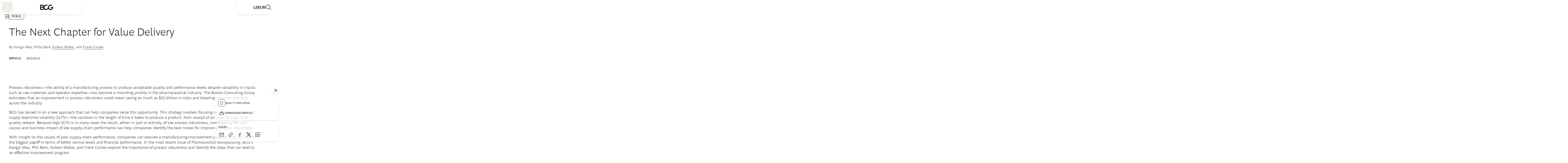

--- FILE ---
content_type: application/javascript
request_url: https://www.bcg.com/foa9415z5yCeMtBDeSOLlVSA/iYE7Dtbzbbz8X07N/LncmMxobXQI/KisS/VDUsCGsB
body_size: 177480
content:
(function(){if(typeof Array.prototype.entries!=='function'){Object.defineProperty(Array.prototype,'entries',{value:function(){var index=0;const array=this;return {next:function(){if(index<array.length){return {value:[index,array[index++]],done:false};}else{return {done:true};}},[Symbol.iterator]:function(){return this;}};},writable:true,configurable:true});}}());(function(){s2();Gtn();YGn();var AP=function gR(ZZ,Zm){'use strict';var W8=gR;switch(ZZ){case VE:{gd.push(sV);B3[Nd()[RO(jZ)](YP,qV)](function(){return gR.apply(this,[Pc,arguments]);},Ww[q5]);gd.pop();}break;case Pc:{var ZJ=Ww[ZO];gd.push(hV);var sj=Nd()[RO(P4)].call(null,FP,cV);for(var lZ=KK[HO(typeof zt()[pm(ZV)],MZ('',[][[]]))?zt()[pm(wm)].apply(null,[F4,z4,DZ,Pr]):zt()[pm(Lv)].apply(null,[UO,wv,kO,Td])]();MV(lZ,ZJ);lZ++){sj+=HO(typeof Rw()[kr(n4)],MZ(Nd()[RO(P4)].call(null,FP,cV),[][[]]))?Rw()[kr(c5)].call(null,m4,Lr,tG,lw):Rw()[kr(n4)](xd,Zw,R4,qG);ZJ++;}gd.pop();}break;case zB:{var zD=Zm[A3];gd.push(Sr);var gZ=Nd()[RO(P4)].call(null,Dr,cV);var Y8=Rm()[jd(l4)].call(null,Jw,zZ,qG,c4([]));var X8=sJ;var Tm=zD[zt()[pm(nV)](lR,lG,MO,cR)]();while(MV(X8,Tm[zt()[pm(sJ)](r4,MR,nm,GO)])){if(UG(Y8[k8()[Kv(Am)](cm,sZ,Pr)](Tm[Nd()[RO(Wd)].apply(null,[Dw,tv])](X8)),KK[zt()[pm(Lv)](Ld,nJ,kO,YJ)]())||UG(Y8[HO(typeof k8()[Kv(v5)],MZ([],[][[]]))?k8()[Kv(GV)](ZG,fR,tj):k8()[Kv(Am)].apply(null,[cm,Pr,Pr])](Tm[LD(typeof Nd()[RO(Kd)],'undefined')?Nd()[RO(Wd)].apply(null,[Dw,tv]):Nd()[RO(V8)](nR,ED)](MZ(X8,ZG))),Ww[GV])){gZ+=ZG;}else{gZ+=sJ;}X8=MZ(X8,Ww[zZ]);}var Rj;return gd.pop(),Rj=gZ,Rj;}break;case VT:{var DO;var Pj;var rj;gd.push(nt);for(DO=sJ;MV(DO,Zm[zt()[pm(sJ)](p4,Av,nm,m8)]);DO+=KK[k8()[Kv(Td)](b8,q5,gm)]()){rj=Zm[DO];}Pj=rj[CG()[LG(bJ)].apply(null,[nO,c5,EJ,sm,Am,c4({})])]();if(B3[zt()[pm(Wd)](mO,c4({}),hr,q5)].bmak[Nd()[RO(Qm)](WR,bJ)][Pj]){B3[zt()[pm(Wd)](mO,HV,hr,c5)].bmak[HO(typeof Nd()[RO(lG)],MZ([],[][[]]))?Nd()[RO(V8)].apply(null,[t5,mt]):Nd()[RO(Qm)].call(null,WR,bJ)][Pj].apply(B3[zt()[pm(Wd)](mO,wV,hr,Aw)].bmak[Nd()[RO(Qm)](WR,bJ)],rj);}gd.pop();}break;}};var Xm=function Uj(LJ,Id){var bZ=Uj;do{switch(LJ){case mH:{nm=P4+GV*xm-W4+R4;xR=Ot*c5*ZG+GV+xm;hP=xm*Wd+wm+P4+Ot;LJ=P2;A5=cR+wm*Ot-HR-P4;vw=xm*ZG*Wd+R4*wm;s5=R4*P4+W4+HR+Ot;}break;case fH:{j5=P4+ZG+c5*xm;LJ=lH;Mt=R4*c5+GV*Ot*Wd;CY=c5+Ot*W4*HR*ZG;bD=HR+Wd*xm+R4;cO=cR+HR+c5*Ot*W4;}break;case Zb:{Hr=EV*GO-Y4-BV+vZ+XO;Nt=P4*xm-Wd-GV-wm;AV=P4+xm*ZG*Wd+Ot;Bd=P4*W4+Wd*HR*c5;MJ=P4*xm-Ot*W4-c5;LJ=kL;}break;case Ex:{Uv=P4*R4+wm*W4*Wd;kj=ZG*HR*wm*Ot;ED=ZG-P4+HR*R4*cR;LJ-=qY;xv=xm*ZG-P4+HR*cR;EG=P4+HR*W4*wm*cR;jt=R4*xm+W4*Wd*c5;}break;case FK:{Tj=Wd+wm+cR-c5+W4;Td=R4*W4-Wd+c5;LJ=SH;Jj=cR*Wd-P4+GV;br=W4*P4+HR*ZG;xO=c5*Wd-ZG-GV*HR;Pr=cR+R4+W4*c5-GV;}break;case pn:{PP=Wd*ZG*xm-wm+W4;LJ-=cn;bP=HR*Ot+W4*xm+P4;E8=W4*cR*wm*GV-R4;BZ=R4*xm+HR*wm+W4;XG=wm+GV+cR*Ot-xm;}break;case pL:{LJ+=r0;return kJ;}break;case qx:{YR=W4+xm*GV-wm;LJ+=FT;pw=Ot+xm+Wd*P4-GV;PD=xm*W4*GV-P4+Ot;PZ=HR*GV*ZG*Wd*R4;Mw=cR*wm*HR+c5-Wd;Xt=xm*c5+Ot-Wd-ZG;}break;case mk:{LJ+=Wc;return RP;}break;case qk:{v8=xm*GV+Ot*W4+R4;Pw=ZG+wm*xm+W4;zO=xm*GV*c5-R4*P4;LJ+=Aq;Zv=xm*P4+cR*GV;FR=ZG+W4+Ot*Wd-cR;tZ=GV+cR*P4*Wd-R4;ld=Wd-GV+R4*c5*cR;}break;case zY:{AG=P4+wm*xm+HR+Ot;rG=c5+xm*R4+P4;QP=wm+P4*xm+HR-Ot;gm=xm+W4*GV+P4+wm;Z5=Wd+xm+W4+P4;IR=R4+W4*Ot-c5*wm;FO=ZG*GV*HR*Ot+xm;St=cR*HR-c5*Wd+xm;LJ-=L2;}break;case xL:{IS=xm*Wd+wm-P4-Ot;MI=cR*HR*R4+xm+Ot;LJ=g2;kz=P4*HR*cR-wm;GN=Ot+xm*W4+wm;sf=xm*P4+cR+Ot*c5;BM=xm*R4-ZG+Ot-W4;rp=wm*ZG*xm+P4*c5;}break;case Tn:{Ep=cR*xm+R4-GV*c5;LJ-=V2;fN=Wd+xm*c5+HR+GV;zg=xm*P4-ZG+Ot;W6=c5+W4*P4*Wd+xm;}break;case vY:{YN=HR+GV+Wd*Ot-P4;LJ=BE;tU=c5*Wd+P4*xm;Bg=R4*wm+xm*W4+HR;Tg=ZG+wm+xm*cR-Ot;}break;case M0:{IA=R4*xm+ZG+HR;KW=R4*xm-c5+HR*W4;J7=ZG*Wd*cR*R4+c5;TU=ZG+xm*Wd+c5-cR;LJ+=DK;DS=xm*wm-P4+Wd-R4;pA=c5+W4*xm-HR;hQ=HR*xm+W4-cR;}break;case Wk:{LJ+=Tk;var cl=Id[A3];var RP=MZ([],[]);var x7=UC(cl.length,ZG);if(UG(x7,sJ)){do{RP+=cl[x7];x7--;}while(UG(x7,sJ));}}break;case ZX:{LJ=fY;return Uj(RB,[BN]);}break;case Q:{gA=Ot+xm-wm+R4;nO=c5*wm-W4+Ot*GV;l7=ZG+P4*Wd-W4-HR;z4=wm*Ot-P4-W4-GV;kO=P4*R4+Ot-Wd+W4;bA=Wd*GV+HR*wm+ZG;Bl=P4*xm+R4-GV+Ot;LJ-=UY;}break;case U0:{NQ=xm*HR-W4*cR+ZG;NM=xm+R4+Wd;I6=Wd+xm+cR-wm;fg=W4*ZG*Ot-P4+Wd;MN=wm*Ot*HR-R4+GV;LJ+=wx;WS=GV*xm-Wd*W4-wm;XC=xm+Ot+GV-HR-cR;kC=HR*Wd*cR-P4*GV;}break;case rn:{mp=cR-R4+W4*xm;LJ+=Ln;jQ=xm*R4-P4*Ot-Wd;UO=W4*xm+Wd+wm-Ot;jA=Wd*xm+W4*ZG*HR;}break;case c0:{LJ-=WL;kM=Wd+Ot+xm*GV;sJ=+[];cR=GV-ZG+Wd;Xz=GV-W4+P4+xm*Wd;}break;case sB:{while(UG(p8,sJ)){var Dl=Kf(UC(MZ(p8,cW),gd[UC(gd.length,ZG)]),Pl.length);var If=wM(El,p8);var Ll=wM(Pl,Dl);IN+=Uj(Aq,[MM(Kp(dF(If),Ll),Kp(dF(Ll),If))]);p8--;}LJ+=zn;}break;case G:{LJ=fY;if(MV(AS,ZA.length)){do{k8()[ZA[AS]]=c4(UC(AS,GV))?function(){return WF.apply(this,[L,arguments]);}:function(){var nl=ZA[AS];return function(Iz,S7,g6){var GU=TW(Iz,DU,g6);k8()[nl]=function(){return GU;};return GU;};}();++AS;}while(MV(AS,ZA.length));}}break;case MK:{Ps=Wd*xm-W4-HR-c5;LJ+=BT;tl=c5*cR*Wd+W4+GV;cS=c5*P4*HR-Wd+W4;FS=Ot*GV+xm*P4-HR;VN=cR-ZG+xm*Wd+P4;jF=xm+Ot*cR-c5+W4;pU=xm*P4-ZG-c5-Wd;xN=Wd+R4*W4*Ot+wm;}break;case mX:{LJ=VB;pW=xm*Wd-Ot+R4+c5;Hf=R4*wm+Ot*cR+c5;WN=Wd*HR*c5;ZM=R4-ZG+P4*cR*W4;Lz=HR*c5-ZG+xm*P4;qN=xm*Wd+P4-cR*c5;ZQ=Wd*xm-HR*ZG*W4;EQ=Wd+cR*W4*ZG*R4;}break;case wX:{CN=P4+c5*W4*ZG*cR;LJ=P0;V7=xm*HR-R4-cR-GV;dS=xm+Wd*wm*W4+ZG;mz=Wd*xm-c5-GV*W4;X7=W4*Ot+P4*cR-ZG;wI=ZG*R4*cR*c5-W4;}break;case qq:{I7=ZG+wm*R4*W4*P4;OM=ZG-c5+HR*xm-R4;dA=cR+Ot+R4+xm+P4;Ug=wm*R4*Wd-c5-Ot;FA=wm*cR*GV+R4*c5;LJ=kE;Il=R4*Ot-wm+P4+cR;gU=wm-P4*R4+xm*cR;}break;case VE:{YM=Wd+cR+HR*W4+wm;A6=R4*xm-GV;UN=Ot*ZG*GV*HR-c5;Pz=Wd+W4*Ot*ZG+xm;dW=P4*Ot*wm-W4-xm;Nf=R4*ZG*HR*cR;LJ+=jT;}break;case dn:{IQ=Wd*xm-GV+R4+cR;LJ-=HE;L6=cR*Ot+R4-W4-wm;XN=Wd*W4*R4*GV+HR;pS=HR*xm-ZG+c5+Wd;TQ=Ot-HR+c5+xm*Wd;}break;case kH:{tS=GV-c5-HR+W4*xm;H7=W4-ZG+Wd*c5+xm;MO=cR+W4*Ot+HR;SW=Ot*ZG+cR+HR+xm;dM=ZG*GV+xm*wm-Wd;LJ-=nK;jZ=ZG-W4+R4*Wd+xm;}break;case g2:{Q8=R4*xm-W4*cR+c5;LJ+=p0;dN=P4+Ot+xm*R4-ZG;R6=c5+Wd+Ot*cR-ZG;Sg=P4*Wd*c5-GV+HR;lU=Ot+c5+Wd*R4*cR;}break;case cH:{nV=c5*Ot-wm+Wd-ZG;F7=cR*R4+Wd+xm+GV;bN=wm*cR*R4*ZG-P4;O6=cR*Ot+c5*Wd;ZU=Ot+R4*Wd*P4+cR;xW=R4+ZG+c5*W4*cR;LJ=Tk;}break;case kX:{WQ=P4*wm*Ot-cR*ZG;Uz=HR+R4*Wd*cR;s7=Ot*c5*wm-P4*Wd;K6=HR*Ot*GV+R4*Wd;LJ+=NH;CW=Wd+wm*P4+c5*xm;XA=xm*HR-wm+c5+Ot;}break;case wL:{nA=GV*W4*P4*R4-ZG;LJ+=Mb;rM=ZG-c5+xm*Wd-R4;xI=c5+P4*xm;ks=wm+GV+HR*xm+cR;bs=Ot+W4*xm+Wd+wm;}break;case Dn:{LJ=v3;v6=ZG+HR*c5+W4+Ot;MR=wm*HR*W4-GV+ZG;TN=HR*ZG-P4+cR*Wd;nU=GV+xm*HR-wm+W4;}break;case UT:{BC=R4+HR*Ot*GV+W4;LJ=Uk;hz=P4*xm-ZG-HR*c5;Lg=W4*HR*Ot+P4+wm;Zl=Wd+xm*HR+c5*Ot;}break;case kE:{LJ+=UX;OS=Ot*c5+P4+Wd;cA=P4*R4*cR*GV+wm;jU=cR*Ot*GV+HR;hA=cR*xm+R4-GV*HR;}break;case bK:{pp=ZG*R4*GV*HR*cR;LJ=Hc;LC=Ot*HR*GV+xm*c5;FN=xm+Wd*HR*W4*wm;tN=xm+W4*Wd*HR-wm;CM=xm*ZG-cR+Ot*P4;V6=P4*HR*cR+xm-ZG;f8=GV*xm-ZG+cR*Ot;}break;case PL:{return PA(Bk,[IN]);}break;case zX:{LQ=xm+cR*wm-Wd+HR;LM=W4*Ot*ZG*c5-cR;vg=xm*R4+Wd+c5*Ot;LJ-=O3;D7=xm*ZG*Wd-cR*GV;}break;case AE:{Ip=xm+Wd*wm-P4+HR;Vg=Ot*cR+xm+Wd-W4;lI=c5*ZG+xm*W4+Ot;VC=P4*xm-Ot-R4;LJ=zX;Vp=Wd+c5+P4*cR+Ot;Uf=ZG-GV+R4*cR*HR;}break;case SH:{lz=wm+HR+Wd*R4+ZG;GW=cR-ZG-c5+W4*P4;gI=Ot+Wd+P4-GV;ZO=cR+GV*P4*wm;LJ+=sX;m4=HR+GV*cR+Ot*ZG;q5=R4*GV+cR*W4;Of=W4*GV+c5+P4*wm;}break;case cc:{DC=wm*Ot+xm*ZG*c5;Ez=W4+c5+Ot*P4+Wd;qQ=xm+wm-HR+R4+Ot;JC=R4*P4+xm+W4*HR;LJ=Nn;fS=HR*W4-R4+Wd*xm;mI=xm+GV*P4*Ot+R4;}break;case m2:{fp=c5+W4*cR*R4+P4;gQ=ZG-HR-wm+Wd*xm;KC=Ot*wm*HR+W4+Wd;mN=GV*Wd*R4*cR-xm;ZV=Ot+GV*xm+W4-P4;LJ=gn;b6=Wd*GV+cR*Ot-xm;PW=P4*W4*GV*cR+HR;}break;case Vx:{TI=ZG*HR+xm-wm+c5;lF=xm*Wd-wm+R4*cR;LJ+=gL;Gf=R4*W4+xm*P4;FI=HR*Wd+xm*W4-P4;EM=Ot*GV*cR-Wd+c5;xf=c5+cR+GV+xm-HR;RU=Wd+xm+W4-wm+ZG;qz=R4*xm*ZG-P4+wm;}break;case QB:{bJ=P4*R4+c5*wm;RM=c5+P4*W4-wm-GV;EV=wm+Wd*P4;FM=Wd+wm-P4+HR*cR;LJ+=lq;EC=W4*Ot-Wd*HR+cR;Lv=ZG+c5+R4*wm*W4;}break;case Bc:{xU=W4*Wd*cR+ZG-xm;kS=R4*xm+Wd*HR+cR;PS=cR*c5*wm*R4-P4;qS=Ot*cR+wm+xm*c5;BQ=HR+cR*Wd*P4*ZG;LJ+=YT;fM=HR*R4+c5+xm*P4;}break;case g3:{LJ-=Dn;DA=GV+wm+P4*c5*cR;sM=Wd*xm+Ot+c5*HR;tp=Wd*c5*R4*ZG*GV;lg=c5*HR+R4*xm;NW=xm*wm+c5*P4+Ot;wN=R4+Ot*P4-wm+xm;}break;case AB:{var sI=UF[TA];var HN=UC(sI.length,ZG);LJ=Sc;}break;case S:{Os=cR*Ot*ZG+R4-W4;ll=W4*xm+HR+Wd-c5;LJ=PH;LF=cR*xm-Ot*c5+W4;VM=R4*xm-wm-Ot-Wd;Zz=W4*cR*Wd-wm-c5;Ds=Wd-c5+cR*Ot+wm;Gg=c5*ZG*Wd*HR*wm;cN=xm*W4-HR-cR-GV;}break;case P2:{LJ-=l0;sQ=xm*GV+Wd-P4+wm;zS=GV*W4+wm+xm*HR;rI=HR+P4+xm*ZG*Wd;CI=cR*xm;}break;case lB:{jz=HR*xm-W4+wm*R4;hr=R4+xm+c5*Wd+Ot;zF=xm*Wd-wm*P4;nC=c5*cR-ZG+Wd*xm;Nz=R4*Ot-W4*cR;B7=HR*R4+Wd+xm+P4;LJ=Bb;}break;case VT:{HU=cR-HR*c5+xm*P4;Tl=c5*Ot-wm-cR;tC=c5*HR+cR+xm+P4;RA=cR+Wd+Ot+wm+xm;mM=R4*HR+xm*Wd+ZG;LJ=Ex;ES=Ot*Wd-wm+W4-cR;}break;case Kc:{mf=c5-Wd+xm*GV-Ot;QS=xm*c5-Wd*wm-Ot;vC=HR*xm-Wd-P4;LJ-=fq;z7=c5*P4*W4*R4-GV;Q6=GV*xm+c5+R4+HR;ml=Wd+W4+Ot*P4+xm;ds=R4*Wd*c5;mU=xm+Wd*cR*HR+wm;}break;case In:{IC=ZG*Wd+xm+P4+c5;rs=R4-W4*wm+xm*P4;C8=xm*Wd-GV+c5;zA=Wd*c5*wm*W4-ZG;LJ=FT;wU=GV*ZG-HR+cR*xm;FF=Wd*xm+W4-R4-c5;}break;case Tk:{Wg=wm*Ot*ZG*c5-P4;mS=R4*c5*Wd-HR-W4;HA=HR*xm-Wd-c5*W4;Fg=HR+cR*Ot+W4+ZG;Rg=GV*c5-Wd+xm*W4;g7=Ot*Wd+cR+wm-W4;LJ=M0;}break;case J0:{Y7=HR-W4*c5+xm*P4;fU=cR+xm*HR-wm*P4;dg=xm*R4-GV*c5*ZG;LJ=NX;UA=P4*W4*Wd-c5*R4;N6=wm-Ot+P4*xm-ZG;Q7=ZG+R4*c5*P4+Ot;}break;case N:{rg=GV+HR*xm+W4*Wd;IF=Ot*Wd+HR*GV*P4;ZI=Ot+wm*xm-Wd-W4;LJ+=CB;dC=xm*P4-cR-ZG;WA=cR+xm*c5-W4*Wd;MC=Wd-GV*wm+xm*W4;}break;case SB:{LJ=Jq;qF=xm*P4+R4*cR*GV;hF=W4*Wd*c5*wm-R4;wg=GV*Ot+Wd*xm;sg=wm+cR*c5*Wd+P4;TC=R4*HR*P4-ZG-Wd;qg=xm*R4-GV+Ot-Wd;EW=ZG-HR+xm*GV*c5;}break;case r3:{sA=W4*xm-Wd+Ot;Ff=ZG*R4-Ot+xm*cR;LJ+=rq;JM=xm*GV+HR*Ot-cR;Pp=xm*Wd+cR*HR;}break;case S3:{qV=Ot*GV+cR-W4;gM=R4*HR+c5+Ot*ZG;xd=GV+W4*R4+c5*P4;kI=Wd+R4+cR*P4*ZG;LJ+=gb;CF=wm+R4*xm-c5*P4;SI=ZG+xm*R4-HR*c5;}break;case C2:{return xF;}break;case HT:{var XS=Id[A3];TW.hn=Uj(Wk,[XS]);while(MV(TW.hn.length,YA))TW.hn+=TW.hn;LJ+=EB;}break;case QY:{R4=wm+c5-GV;P4=c5*GV+W4-R4;Wd=GV*R4-P4+c5;HR=GV*ZG*W4+c5-R4;Ot=c5*ZG*P4-HR;LJ-=q2;xm=P4*c5-wm+Wd*HR;}break;case v3:{Kd=HR+wm*P4*cR-xm;LJ-=T3;US=cR+wm+xm*HR-Wd;m8=P4+cR*Wd-c5+R4;DU=wm*Wd*W4-R4*GV;}break;case TK:{r6=wm-Ot+cR*HR+c5;z6=HR+Wd*R4+W4*GV;LJ=HE;MQ=cR+Wd*GV-P4-W4;nF=GV+R4-wm+Wd+cR;HV=HR+Wd+c5*wm;xA=cR*wm+GV-W4+ZG;lG=P4*wm+GV-W4;}break;case lq:{LJ-=m2;z8=ZG+cR-xm+P4*Ot;Ml=wm+Wd*cR-HR+xm;GC=wm*P4*Ot-GV-R4;qU=P4*cR-R4+W4+xm;jC=Ot*c5+GV*HR;YW=xm+HR+Ot+c5*P4;}break;case GE:{dI=Wd+xm*ZG*HR-Ot;jf=xm*R4-wm-c5;Up=cR*c5*HR+Ot*wm;LJ=qk;J6=c5*Wd*cR-wm;}break;case Hc:{jN=HR*wm*Ot+c5-GV;ZN=wm+GV*R4*c5*P4;AA=wm*Ot*P4-Wd;Hl=Ot+P4*HR*R4;LJ=gL;vF=P4*xm+wm*R4-ZG;wF=c5-P4+R4*xm;gS=xm*wm-W4-c5+Ot;}break;case PK:{FQ=R4*P4+GV+xm*HR;bC=Wd+P4*xm+W4-c5;rf=W4*P4+HR*xm;JI=P4*HR*c5+wm*xm;LJ=xE;JN=Ot*R4*wm-Wd;bW=W4-cR+c5*wm*Ot;}break;case VX:{K7=HR*Ot*W4;VU=R4*xm+GV+wm*cR;Zw=cR*wm*P4+c5*Wd;LJ-=BX;g8=P4*c5*cR-W4*HR;}break;case Pn:{GM=ZG+cR*c5+wm-HR;lQ=HR*Wd-W4-R4*wm;zZ=HR+wm*c5-ZG-P4;KA=R4-Wd+cR+W4*GV;hV=wm-P4-ZG+W4*R4;LJ-=Z;zN=ZG+R4*HR-W4*GV;}break;case An:{return kF;}break;case gn:{f6=xm*c5+HR*P4*wm;df=ZG-GV+Wd*P4*R4;B6=Ot-ZG+Wd*xm+GV;Ks=Wd*W4*wm*R4+HR;LJ=bT;Vs=cR*Ot+xm+P4*GV;wp=W4*c5*Ot-wm*ZG;lR=P4+Ot+R4*xm+wm;}break;case RX:{rC=P4*Ot+xm*wm+HR;b8=xm*wm+GV*Ot*cR;lC=c5*GV*R4*cR;qf=R4*HR+xm*P4;MF=Ot*c5+HR*xm+ZG;Rs=Ot*P4-ZG+wm+GV;LJ=L2;RI=P4+Ot-wm+xm*R4;hM=P4+Wd*wm*cR;}break;case FX:{LJ=tE;rz=GV+Ot*P4-cR-W4;k6=R4-c5*ZG+P4*xm;SA=W4+xm*HR+c5+wm;M7=P4*GV+c5*xm+Wd;}break;case nc:{gd.push(Xz);Zg=function(p6){return Uj.apply(this,[HT,arguments]);};PA(PK,[Pf,AI,wv]);LJ+=Bn;gd.pop();}break;case Bb:{LJ=cH;UU=GV*W4*P4+xm;n6=R4*Wd+P4+xm+wm;vM=GV-cR+Wd+c5*Ot;Ef=cR*wm+Ot*W4+c5;fz=ZG-R4+P4+c5*Ot;Zs=R4*Wd*wm+HR;}break;case HE:{JW=Wd+W4*Ot-HR*cR;Gp=W4+P4*HR-Wd*GV;vf=ZG+wm*HR+cR-Wd;Fp=P4+c5+GV+Ot-W4;nJ=W4+HR+P4*cR;LJ=LE;}break;case nB:{cI=xm*R4+W4+P4+Ot;Gs=HR*xm+Ot+c5*GV;ng=HR*xm+wm+GV;LJ-=Tn;A7=wm+R4+GV+xm*c5;KQ=Ot+xm*W4+wm+c5;YF=Ot*P4-c5-cR+GV;zI=W4*P4*ZG*c5+xm;}break;case L2:{LJ=lX;Qp=GV*xm+c5+Ot;MS=xm+c5*Ot+wm*W4;cp=P4+HR*Ot+cR-W4;hf=c5+Ot*HR*ZG;}break;case l2:{tQ=R4+xm*HR+Ot;LJ-=hX;KN=Wd*P4*GV*c5+W4;U8=GV+P4+xm*W4+Ot;Yl=GV+W4-R4+xm*P4;}break;case bT:{gC=wm*Wd*cR+xm-P4;dl=Wd*xm-R4*P4*ZG;ZF=xm-wm+Wd*Ot-HR;VQ=ZG*Ot*HR-c5+R4;wC=wm+cR-ZG+xm*R4;LJ=lq;}break;case KE:{bU=xm*GV+c5*W4*ZG;sF=HR-Ot+P4+xm*W4;zQ=P4+HR*Ot-R4*wm;pM=P4+W4*ZG*R4*Wd;LJ=Zk;Xl=Ot*HR-R4;r7=P4*xm-Ot-R4*cR;}break;case xE:{LJ-=Dq;PC=xm*P4+R4*cR-wm;QA=ZG+xm*R4-c5*wm;QW=ZG-GV+W4*xm-cR;EU=xm*P4+Wd-Ot+wm;cQ=P4*xm+W4-Ot+GV;}break;case IB:{qI=xm+W4-GV+wm*Wd;rU=Wd-cR+P4*R4*W4;Ag=cR+HR+Ot*Wd+c5;jW=Ot+xm-R4+c5-GV;LJ=BK;}break;case HB:{j6=cR*wm*GV+W4*Ot;VA=xm*HR-W4+Ot+GV;LJ-=dn;q6=P4*xm-HR-Ot-R4;kN=R4*xm-GV-cR-ZG;bp=Wd*P4*c5-GV;zz=ZG*cR*Ot+c5*xm;}break;case H:{Gl=xm*cR-HR-wm*P4;LJ-=j3;f7=W4+c5*P4*Wd+R4;KF=cR*Ot*ZG+R4-wm;wz=Wd+c5*xm-P4;S6=Ot*cR+xm+R4+ZG;xg=cR*ZG*Ot*wm;}break;case GH:{xz=cR*EV-JM-fI+kU;XI=P4*xm-GV-c5*W4;BF=xm*c5-R4;LJ=V3;Bs=xm*GV*c5*ZG-Ot;}break;case YB:{NS=cR*xm-GV-HR*Ot;YS=R4*P4*Wd*ZG;NC=W4*Ot+c5*xm+Wd;Wz=Ot+cR-HR+c5*xm;LJ+=nc;EN=c5*xm-HR-W4-cR;gz=HR*wm*Ot-Wd+P4;AN=xm*R4-ZG-cR;}break;case BK:{T7=cR+Wd+GV*P4*HR;LJ-=pE;DN=Wd*xm+c5-wm;sm=R4*Ot+Wd+P4-wm;rN=ZG-W4*P4+xm*Wd;}break;case PX:{BS=Wd+ZG+P4*xm-HR;RN=c5-Ot+Wd*HR*P4;WI=xm+ZG+GV*Wd*Ot;pN=c5*xm+HR+Wd-ZG;LJ=JH;TS=R4+HR*wm+xm*P4;Cl=xm*HR-wm*cR-W4;rS=Wd*xm+c5-R4*W4;}break;case Y2:{bQ=cR+W4*Ot*GV-xm;zp=P4*wm*ZG+Wd-c5;FC=Wd+R4-cR+GV*wm;LJ=gq;n4=W4+wm+ZG+Wd;GO=R4*GV+HR-c5;Al=W4-GV+wm*P4;}break;case k0:{LJ+=s3;sp=GV*HR*Ot+xm-P4;H6=Wd+ZG+wm*xm;Xg=xm-cR+R4*Wd*P4;lN=cR+Wd*GV*c5*R4;C6=xm*HR+ZG+R4*Wd;mQ=Ot*HR-ZG+cR-wm;Zp=W4+xm*HR+P4*Wd;PF=c5*cR*Wd+xm+R4;}break;case Ic:{YA=W4*wm*HR-c5+P4;Pf=P4+cR*wm*c5*R4;LJ-=Sn;AI=cR-HR+Ot+W4*P4;wv=ZG*R4*c5+HR+Wd;nW=xm*W4*GV-ZG-Ot;Hg=Ot*P4*wm*ZG-W4;}break;case A0:{OI=c5*GV*Wd*HR-xm;hg=P4*xm-Wd-c5*cR;zW=HR*cR*P4+ZG-Ot;lS=P4*Ot+R4*GV*cR;LJ=v0;pF=Ot*cR+GV+R4+wm;fW=Ot*Wd-cR-wm-c5;Op=xm*c5+wm+W4+R4;}break;case lx:{Eg=c5-wm-cR+xm*P4;LJ-=wx;tF=Wd*ZG-HR+R4*xm;Lr=Wd*Ot-GV-R4*P4;FU=Wd*Ot-HR-W4*R4;Qf=xm*HR+c5+cR*R4;GI=R4-c5+cR*Ot;W7=ZG+R4*c5*Ot-P4;YU=xm*wm*GV-Ot+ZG;}break;case pY:{tG=cR*c5*ZG+W4+xm;Dg=HR-R4+wm+Ot*cR;qG=HR*R4+GV*Wd*c5;s6=P4*R4*HR*GV+wm;BU=W4*xm-HR*c5-GV;LJ=wq;}break;case OX:{t6=P4*R4*cR*ZG+GV;nf=xm*P4-cR+Ot-ZG;NU=ZG*P4*xm+cR;t7=Ot*Wd+HR-wm;kA=cR*xm-wm-Wd-W4;CS=R4+Wd*W4*HR*wm;vQ=Ot*Wd-ZG+P4-W4;LJ=n2;}break;case Bn:{LJ+=qH;mC=xm+wm*c5+GV*Ot;gp=Wd*GV*W4*wm-Ot;Z6=ZG-c5+HR*Wd*wm;Rp=wm-Wd+xm*GV-HR;sN=Wd*cR*GV+P4;js=Wd+wm*cR*R4;Qg=Ot*HR+W4-c5*Wd;}break;case jq:{ZC=Ot*cR+R4*xm+Wd;SS=GV+xm*c5+R4-Wd;jp=c5*HR+xm+Ot*cR;LJ=GE;zU=Wd*xm-R4+c5;}break;case FT:{LJ=zT;Jz=R4*GV*P4*wm-c5;bM=Ot*GV*P4+cR+c5;rF=cR*GV*c5*P4+Wd;hp=Wd+wm*Ot-P4+GV;X6=c5+Wd*P4*cR-HR;G6=Ot*wm*W4-xm-HR;xQ=xm*R4-c5*W4+GV;S8=R4*Ot+xm+Wd*cR;}break;case YL:{M6=cR+c5-Wd+xm*W4;LJ=Cc;nR=GV+HR*W4*Ot+cR;AU=xm+wm*Wd*Ot-cR;zC=P4+Ot+HR*xm+wm;Xp=HR*xm+P4*c5*W4;}break;case Pc:{var Tf=Id[A3];LJ+=qH;var Ul=MZ([],[]);for(var Tz=UC(Tf.length,ZG);UG(Tz,sJ);Tz--){Ul+=Tf[Tz];}return Ul;}break;case gX:{Av=cR*P4+W4*wm-R4;WC=ZG+GV-wm+Wd*Ot;LJ-=lH;DI=cR+GV*Wd*Ot+HR;bS=R4*GV-ZG+xm+Wd;Rf=W4-Wd+Ot+P4*xm;tj=Ot*R4+GV+wm-cR;ZS=HR*c5*wm*Wd+ZG;nN=cR+wm-Wd+c5*xm;}break;case JX:{LJ=fY;var wA=Id[A3];Hs.WY=Uj(Pc,[wA]);while(MV(Hs.WY.length,Wb))Hs.WY+=Hs.WY;}break;case Jx:{Gz=R4*xm-P4+GV*ZG;Nl=xm*R4-Ot+wm+c5;RW=xm*HR-Ot-GV-c5;FP=Gz-Nl+EC-vf+cR+RW;HW=wm*P4*Ot-c5*W4;LJ=F0;hN=Wd-cR+xm*P4*ZG;Ts=cR+W4*wm*c5;Ng=cR*HR*c5;}break;case Fk:{mW=xm*P4+Wd-HR+Ot;N7=HR+wm*xm+cR-Ot;DW=R4*Ot*wm-GV*cR;LJ+=m0;Z7=R4*P4+cR+xm*c5;AC=xm-W4+wm*P4*Ot;IU=HR*xm+c5*Ot+R4;XF=GV+wm*HR+xm*Wd;QU=P4*wm+xm*R4+HR;}break;case qE:{gd.push(nW);LJ=fY;Cf=function(PN){return Uj.apply(this,[JX,arguments]);};Uj(qT,[Hg,c4(c4([])),bQ,zp]);gd.pop();}break;case YY:{LJ=XX;SU=xm*cR-W4*ZG*Wd;GA=Wd*P4*c5-wm-ZG;EI=Wd*ZG*xm-cR-W4;DQ=ZG*W4*GV*Wd*P4;Vf=W4*cR*Wd-c5;}break;case Rb:{P6=Wd*R4*cR+W4+GV;EJ=xm*Wd+HR-W4*P4;pQ=R4+xm*cR-HR-ZG;UM=P4+xm*R4+c5+Ot;Yf=P4-Ot+ZG+xm*cR;C7=HR*xm-wm+c5*cR;Np=W4*ZG+cR+xm*c5;LJ=wL;}break;case BE:{SQ=GV*xm*wm-P4-W4;cg=ZG-wm+Wd*cR*c5;UW=Ot*GV+wm+c5*xm;LU=Ot*GV*HR+P4+cR;LJ-=Ib;DF=HR*xm+Ot-cR*Wd;bz=Wd+cR*xm-Ot+ZG;}break;case z0:{var YI=UF[gl];LJ-=V;for(var EF=sJ;MV(EF,YI.length);EF++){var Og=wM(YI,EF);var G7=wM(Hs.WY,c7++);Rz+=Uj(Aq,[Kp(MM(dF(Og),dF(G7)),MM(Og,G7))]);}return Rz;}break;case x0:{hl=Ot*Wd*GV+HR;LJ+=JE;Ld=xm*Wd-GV-cR*wm;h8=W4+GV*ZG+R4*xm;Ls=c5-HR-R4+P4*Ot;wl=P4+wm*Wd*Ot-cR;sl=P4*Wd+wm+Ot*R4;}break;case Yx:{T6=P4*ZG*xm+cR*c5;CQ=cR*c5+Ot*W4*GV;LJ=Fk;RC=xm*P4-c5*HR-GV;cf=xm*Wd-c5-ZG-Ot;}break;case Sc:{LJ+=Qb;if(UG(HN,sJ)){do{var Lf=Kf(UC(MZ(HN,hU),gd[UC(gd.length,ZG)]),fF.length);var R7=wM(sI,HN);var JS=wM(fF,Lf);BN+=Uj(Aq,[Kp(MM(dF(R7),dF(JS)),MM(R7,JS))]);HN--;}while(UG(HN,sJ));}}break;case vT:{while(MV(II,fl.length)){var sC=wM(fl,II);var xC=wM(TW.hn,OU++);kJ+=Uj(Aq,[MM(Kp(dF(sC),xC),Kp(dF(xC),sC))]);II++;}LJ=pL;}break;case kY:{Sf=P4+GV*W4*Ot-ZG;bI=R4+xm*c5+Ot-P4;Tp=GV+Ot+Wd*HR+R4;LJ=YY;Am=R4*P4+Ot;MW=P4+R4*xm+wm-W4;RF=GV*R4*Ot-cR*ZG;}break;case Nb:{Sl=P4*Wd*cR+ZG+GV;CA=Wd+HR*xm;pC=P4*c5*GV*HR+cR;kg=HR*xm-Ot-c5;BI=GV*Ot*HR-W4;vN=HR+Ot+GV+xm*Wd;D6=GV*P4-Ot+xm*Wd;LJ+=qH;cU=c5*ZG*xm-cR+HR;}break;case ZH:{Kz=Ot*HR*wm*ZG-P4;qW=c5+Wd*xm-W4*P4;AQ=W4+R4*cR*Wd+P4;nM=xm*Wd*ZG-Ot-wm;mt=c5*W4*wm*HR+R4;HI=HR*xm+W4+Ot*GV;pg=ZG*R4*xm-HR*P4;LJ=H;}break;case q3:{PQ=c5*HR*R4*W4+wm;DM=cR*GV-P4+xm;ZW=xm+R4+P4+Ot*cR;xl=W4*wm*Wd+c5;kf=xm*Wd+P4*R4;LJ=U0;HC=HR+xm+P4+GV-wm;}break;case DT:{gg=W4*P4+Ot*R4*wm;QN=ZG+P4+c5*Ot*W4;LJ=k0;Sp=Wd*xm-ZG-P4*W4;gN=ZG*xm*W4-cR+HR;TF=P4*W4*cR*wm-ZG;}break;case EE:{F6=cR+W4+xm*R4-Ot;fI=HR*Ot+W4*cR+c5;LJ=IB;vp=P4*R4*c5*GV-Wd;EA=Wd*cR*W4-wm*HR;VI=HR*Ot-c5-wm-ZG;SM=c5+cR*Wd*GV-P4;tf=Ot+W4*cR*P4*wm;}break;case XE:{LJ=nT;hC=R4-W4+xm*wm;qp=xm+cR*W4*R4+c5;Df=GV*cR+Ot+xm*Wd;l4=R4*Ot-Wd*ZG+P4;tI=xm*GV+HR*cR+Ot;}break;case NX:{LJ+=JE;HQ=c5*cR+GV+xm*HR;hI=W4*GV*HR*cR-Wd;dU=P4-ZG+wm+Wd*xm;Az=HR*c5*W4*R4+ZG;}break;case wn:{w6=wm*W4*cR*R4;OQ=c5*xm-R4-GV*ZG;lw=Wd*xm+HR-cR*ZG;Kl=Ot+c5+Wd*xm;JF=c5*xm-W4+Wd-GV;LJ=ET;Dz=P4+wm*R4+Wd*xm;jM=cR*W4*P4-R4+Wd;zf=Wd*c5*R4*wm+ZG;}break;case BT:{Ys=P4*GV+wm*c5-W4;wV=cR+Wd*c5+W4-GV;Bz=ZG+P4*c5+GV;LJ=TK;YQ=GV*Ot-W4-ZG+R4;lf=wm+W4+GV+c5*P4;Dp=wm+R4*HR+cR;sZ=P4*HR*ZG-GV;}break;case JH:{M8=GV+R4*Wd*cR+xm;LJ+=hq;AM=cR*c5*Wd;b7=Ot*Wd-P4*W4-cR;Mp=cR*Wd*HR;Oz=xm*wm*GV+HR+cR;}break;case B2:{Ap=Ot*W4-HR+xm*P4;lp=c5-GV+Ot*W4*HR;Cg=c5-GV-wm+xm*HR;LJ=PX;c6=cR+xm*Wd+c5+ZG;P7=P4*GV*W4*HR+R4;}break;case xk:{GQ=P4*xm+W4*c5+ZG;U6=ZG+GV*R4+HR*Ot;F4=HR*R4+wm*Wd*Ot;mg=Ot+Wd*cR*wm+R4;LJ=OB;Sr=W4+xm*c5+Wd-R4;k7=Ot*R4+c5*xm;}break;case n3:{jg=xm*cR-GV*Wd;kU=HR-Wd-GV+R4*xm;tv=Ot*c5+cR*GV+Wd;UI=W4*xm-R4+GV-ZG;Ql=xm*cR-R4*ZG-HR;Ig=HR*ZG+xm;LN=Ot-W4+Wd+cR*R4;LJ-=zx;HF=xm+Wd+cR*wm-ZG;}break;case VB:{hS=P4*xm+Ot-wm*c5;tW=HR-W4-ZG+P4*xm;GF=xm*wm+Wd-ZG;LJ=g3;E6=GV-ZG+W4*xm-HR;}break;case L:{var UQ=Id[A3];var kF=MZ([],[]);LJ=An;var IW=UC(UQ.length,ZG);if(UG(IW,sJ)){do{kF+=UQ[IW];IW--;}while(UG(IW,sJ));}}break;case nk:{jS=c5*xm+HR+cR*R4;LA=Wd*cR+HR-R4-wm;LJ=TL;Yg=Ot+R4*xm-GV-cR;Hp=P4*Ot+R4-c5;Mz=Ot*c5*wm-HR+P4;BW=c5+GV*P4*R4-W4;}break;case TH:{zM=Wd*GV*HR+wm*R4;VF=ZG+W4+cR*HR*GV;kl=W4*GV*c5+R4+xm;LJ=kH;Wf=Ot*c5*R4-Wd-wm;}break;case s3:{var dQ=Id[A3];bg.R=Uj(L,[dQ]);LJ=fY;while(MV(bg.R.length,Kd))bg.R+=bg.R;}break;case LK:{Lp=R4*Ot-c5*HR+xm;xS=Ot*HR+c5+ZG+R4;LJ+=bn;MA=W4*Wd*cR*ZG+xm;}break;case PH:{CU=Ot*HR+cR-ZG;tM=GV-R4+P4*Ot+xm;jl=P4*xm-c5+HR*wm;np=c5*cR+ZG+HR*xm;VS=DZ+vN-mW+np;sW=R4+c5*Wd+P4*xm;LJ=Rb;}break;case Yc:{Mf=Ot+xm*P4+HR+R4;RQ=wm*Ot*cR+W4-R4;LI=cR*HR*W4+xm-Wd;bl=HR+xm*R4+P4-cR;LJ=DT;tA=Wd-ZG+xm*c5;YC=xm+Ot*cR-GV*R4;}break;case tx:{mA=Wd*xm+W4+wm+c5;LJ+=zc;s8=Wd*HR*R4+wm-ZG;Hz=HR*ZG*GV*Ot-Wd;ON=Wd+cR*Ot+P4-ZG;Es=GV*xm+HR-P4;SC=wm*Ot*GV-W4+R4;}break;case XX:{dz=Wd*GV-W4+P4*xm;LJ-=gq;bF=cR+xm*HR+P4*W4;fA=cR+Wd+HR*GV*Ot;XQ=P4*xm+wm-ZG+c5;nS=xm*HR+Wd-W4-Ot;}break;case r0:{Cz=Wd+GV+c5*xm+P4;LJ-=Tk;E7=Wd*GV*Ot-cR;wS=GV+Wd*xm-W4-Ot;N8=xm*P4-HR*cR-ZG;}break;case O2:{LJ=fY;gd.push(nU);pI=function(F8){return Uj.apply(this,[s3,arguments]);};bg.call(null,US,c4([]),m8,ZG);gd.pop();}break;case Hq:{var OW=Id[A3];LJ=C2;var xF=MZ([],[]);var Kg=UC(OW.length,ZG);while(UG(Kg,sJ)){xF+=OW[Kg];Kg--;}}break;case wq:{RS=ZG*Ot*P4*GV+cR;gF=xm*GV+wm-R4-ZG;bf=P4*c5+xm-R4;LJ=cc;lA=xm*cR+wm-c5-Wd;rl=GV*R4*xm-cR*Ot;GS=R4-W4+HR*P4*Wd;}break;case Ok:{Xf=GV+Ot-R4+xm*P4;gW=R4+Ot*ZG*HR*GV;rA=P4+c5*cR*HR+wm;pf=R4+wm*xm+cR;t5=wm*W4*Ot*ZG-c5;LJ=E2;NA=W4*P4*cR+wm+c5;}break;case gq:{Aw=HR+cR-W4+Wd+wm;V8=cR+c5+Wd-wm*W4;v5=R4*wm+HR-c5+Ot;Wl=GV*P4*c5-Ot+Wd;SF=Ot-GV-P4+HR*W4;fR=wm*R4+Wd-ZG-HR;LJ=Pn;}break;case fq:{kp=W4+xm*Wd+cR*c5;Vz=W4+Ot*HR+GV+Wd;qC=ZG*Ot*P4-R4+W4;LJ+=Lc;ff=Wd+xm*P4+GV*c5;MU=ZG+R4*xm+W4*HR;sz=Ot+xm*GV*W4+c5;AF=P4*Wd+c5*ZG*xm;NI=GV+cR*xm-P4-Wd;}break;case Jq:{AW=c5*P4*cR-ZG-xm;LJ+=fY;cs=Wd+GV*wm*xm+HR;Yz=GV*HR*Ot-W4+ZG;BA=xm*P4-R4+HR*wm;m6=Wd+Ot*P4+xm+wm;QC=Wd*Ot*GV+ZG-xm;}break;case E2:{vz=c5*xm+GV-W4;cC=GV*Ot*R4+xm-P4;d6=cR*Ot+W4*wm+Wd;TM=R4+cR*P4*Wd+Ot;PU=R4+cR*Ot+W4*GV;OF=xm+GV-cR+Ot*R4;LJ=xL;}break;case Dc:{LJ+=gq;var KI=Id[A3];LS.Bq=Uj(Hq,[KI]);while(MV(LS.Bq.length,UH))LS.Bq+=LS.Bq;}break;case B0:{LJ=TH;m7=W4*xm-wm*GV-Wd;Jl=xm+Wd+R4*P4*GV;CC=cR-c5+W4*Ot+GV;VW=GV*c5-wm+xm+Ot;gf=c5*Ot*ZG-P4*wm;nQ=Wd+cR*W4+xm-HR;nz=c5*HR+W4*wm*Wd;}break;case Z:{LJ=fY;gd.push(CF);XM=function(vI){return Uj.apply(this,[Dc,arguments]);};Rl.call(null,SE,[SI,hV]);gd.pop();}break;case DL:{KS=HR*R4+Ot*Wd-W4;vU=wm*cR*Ot-GV*P4;Yp=cR*ZG*xm-GV-HR;KU=Ot-W4+c5*xm-wm;LJ+=z3;LW=P4*R4*GV*c5-wm;jI=Ot*Wd+xm+cR*HR;}break;case zT:{cz=P4*cR+wm+c5*xm;kQ=Wd*wm*Ot-R4;tg=Ot+W4*cR-Wd;Bf=W4*wm+Wd*xm+HR;Pg=Ot*P4*wm+R4-c5;QF=xm*W4+cR*HR+wm;LJ+=n0;}break;case n2:{j7=xm+P4+Ot*cR*GV;KM=wm*W4*Ot+R4;vS=cR*Ot+c5*Wd-HR;LJ+=Hx;wQ=HR*xm+P4+cR*c5;}break;case Vn:{LJ+=kq;Af=xm+wm*Ot*HR+W4;QQ=xm-HR-P4+Ot*cR;JU=cR*HR*Wd-GV*xm;mF=cR*Ot*GV-P4-ZG;sS=P4+W4*c5*Ot-cR;Y6=Ot*c5*ZG*W4-R4;Zf=xm*c5-cR-wm*Wd;v7=xm*R4+Ot+HR-W4;}break;case Vb:{Wp=Wd+xm*HR+wm*W4;Fz=P4*ZG*xm+W4-Wd;XU=c5+W4*HR+Wd*Ot;n7=c5+xm*P4+GV*Wd;LJ=l2;}break;case WH:{IM=cR+xm*HR+c5+Ot;fQ=Ot*ZG*W4+P4*xm;JA=P4*xm-cR-HR-GV;nI=HR+xm*c5+R4+W4;qA=xm*Wd+wm+ZG;ms=wm-Ot+xm*cR+GV;p7=R4*cR*Wd+xm*GV;Jf=Wd*xm-c5-P4-Ot;LJ-=LB;}break;case Cc:{rW=HR*xm+Ot-c5;wW=Ot*wm*R4-P4-xm;zl=cR*ZG*Wd+W4+HR;lW=GV+xm+HR-R4;Mg=HR*P4+xm+c5*Ot;NF=GV+c5+xm*W4+ZG;sU=Ot*HR-GV-cR+P4;LJ=Fb;QI=P4+wm*xm+R4+W4;}break;case D2:{var cW=Id[A3];var QM=Id[cX];var Jg=Id[wT];var cF=Id[Rx];var Pl=wf[gA];var IN=MZ([],[]);LJ+=Aq;var El=wf[Jg];var p8=UC(El.length,ZG);}break;case sX:{qM=HR*xm-ZG-P4*cR;WU=c5+xm*R4+W4+Wd;XW=Ot+xm*HR+wm;LJ+=tb;rQ=cR*R4*P4+wm*Ot;}break;case lH:{LJ-=cB;vA=R4*ZG+cR*W4*Wd;HS=xm*c5+HR+Ot-P4;FW=xm*wm+W4+Wd*GV;L7=HR*P4*cR-GV+ZG;Cp=wm+Wd*xm-Ot-HR;}break;case lX:{OC=ZG*Ot*W4*c5-xm;xM=xm*W4+GV+R4+P4;LJ=Ok;w7=Ot*W4*c5-P4;Qz=wm+c5*xm-Ot;OA=xm*Wd-HR*c5*P4;lM=xm*HR+Wd*cR+R4;U7=W4+xm*c5-Ot-GV;fC=Wd*xm-W4+cR+wm;}break;case W0:{LJ-=VB;hW=cR-wm+R4*c5*HR;SN=cR*Ot*GV-HR*ZG;x6=ZG*xm*c5-HR+Wd;I8=Ot*R4+ZG+cR*GV;}break;case gL:{dp=W4+c5*wm*P4*HR;Vl=c5*xm+Wd+ZG;LJ+=r3;Fl=ZG-cR+Ot*wm*Wd;l6=xm*HR+P4*c5-wm;NN=wm-Wd+c5*xm+R4;}break;case SE:{cM=c5*Ot*wm-GV-Wd;HM=xm*P4-GV-wm*Wd;Xs=c5+R4*P4*cR-Ot;WM=xm*cR-Ot-GV-Wd;JQ=W4*cR+xm*Wd*ZG;WW=ZG*R4*HR*P4;qs=xm*Wd+wm-P4;pz=wm*xm-W4+HR*Ot;LJ+=dc;}break;case tE:{xs=c5*xm-wm+Ot+HR;LJ=x0;vl=cR*xm+HR-Ot-Wd;Sz=HR+c5*cR*Wd+Ot;q7=R4*xm-HR-W4+GV;Bp=wm*xm-Ot-cR;}break;case VL:{vW=Ot-wm+xm*HR+W4;Dw=cR+c5*Ot*ZG*W4;LJ=xk;kW=xm*HR+Ot*Wd;Jp=P4*c5*R4*wm-ZG;Ol=Ot*P4+W4*c5*cR;d7=ZG-cR+xm*c5;PM=P4*R4*c5-W4*wm;O7=HR+R4*wm*Ot+xm;}break;case bY:{ql=P4-W4+xm*wm*ZG;mb3=P4+W4*xm-R4*GV;WH3=W4-P4+Ot*R4*c5;G23=GV+P4+Wd*Ot+c5;ST3=HR*xm-R4+GV*P4;zE3=c5*ZG*cR+xm*Wd;LJ-=K2;}break;case C:{rT3=P4+GV*Wd*W4*HR;LJ+=Qk;EL3=xm*R4+cR*Wd+ZG;vL3=xm-P4+Ot*R4-Wd;jB3=xm*GV-R4+Wd*c5;Y4=xm*c5+R4*wm+GV;BV=Wd*ZG*W4*R4*wm;XO=P4*R4*Wd+GV;}break;case ET:{R93=c5*GV*P4*Wd-wm;Mq3=Ot*HR*wm-Wd;fB3=xm*HR-P4*GV-c5;qx3=xm*ZG*HR+GV-c5;jX3=Wd+HR*GV*R4*P4;LJ=ZH;GX3=c5*xm-Wd+W4-Ot;}break;case tq:{pX3=Ot*Wd+W4*xm-cR;Nn3=cR*ZG-Ot+xm*Wd;D33=HR*xm+Wd-ZG;kB3=xm*c5+W4+Ot-GV;Kh=Ot+cR*P4*Wd+W4;LJ-=Hx;}break;case Uk:{wL3=Wd*xm-R4*ZG;qb3=xm*HR+W4-Ot+Wd;vX3=HR*xm-GV-R4*W4;LJ=tq;UH3=W4*xm-wm-c5;tk3=R4+P4+xm*c5+HR;zx3=R4*Wd*cR+P4;}break;case V3:{r1=W4+Ot*GV*cR;BT3=wm-W4+Ot*Wd*GV;LJ+=tk;gB3=cR*xm-GV*wm-Ot;XX3=wm+R4+P4*Ot-ZG;EX3=W4+xm*wm-R4*Wd;G33=c5+Wd*cR*W4-R4;}break;case Qb:{D93=Wd*Ot+ZG-HR;An3=R4*ZG*xm+wm*c5;zn3=P4-cR+c5*Ot*wm;LJ=fH;S1=R4*xm-wm-W4*Wd;L1=xm*W4+wm+HR*GV;Qs=wm+W4*xm+Wd+GV;}break;case LE:{Ix3=GV*R4-Ot+P4*cR;c33=c5*R4*GV+P4-HR;DZ=c5*Wd*GV+HR-W4;YJ=HR*wm+GV+cR+c5;Bn3=P4+Wd-c5+cR*HR;LJ-=vx;}break;case P0:{cT3=P4*ZG*Ot+cR+xm;tE3=Ot+ZG+HR*xm-Wd;LJ=W0;s03=c5*R4*ZG*HR+W4;x93=Wd*GV*cR+c5*HR;FX3=GV*wm+HR*R4*c5;}break;case x2:{LJ=Yx;j1=HR+wm+Wd*P4*cR;gs=R4+P4*xm-HR-Wd;gb3=xm*cR-ZG-wm*Ot;n93=GV*wm*Ot*c5+Wd;}break;case TL:{OX3=xm*wm+R4-W4+Wd;LJ=YL;xx3=xm*Wd-P4+GV+W4;pH3=Ot*cR+GV*wm*P4;c1=c5*cR*Wd+ZG;}break;case En:{sV=c5*R4+xm*P4-W4;LJ=MK;LH3=P4-HR+cR+Wd*xm;rx3=c5*HR-W4+xm*P4;RT3=c5*cR+xm*P4-ZG;}break;case gc:{H23=Ot-cR+Wd*xm-GV;W1=R4+Ot*wm*W4*GV;Qk3=Wd*xm+GV+P4-c5;Tb3=R4+P4*Ot*GV+HR;LJ=Bc;NX3=R4*Ot+xm-cR-ZG;JE3=xm*wm-Wd-W4-ZG;}break;case Nn:{ML3=GV+Ot+HR*Wd*cR;FL3=GV*ZG+HR+xm*R4;PL3=Wd+HR*ZG*W4+xm;PT3=xm-ZG+cR*HR-Wd;QB3=Ot+cR+xm*c5+R4;LJ=lx;}break;case Yq:{LJ-=rx;j23=R4-wm*Ot+c5*xm;VH3=cR*ZG+HR+xm;vZ=xm*HR-Ot*P4-wm;cV=Ot+Wd+P4*c5*W4;}break;case Qc:{Jx3=W4*HR+Wd+xm*R4;LJ=N;Tq3=Ot*W4*R4-cR*HR;Uq3=xm*W4-wm+Wd*c5;rq3=Wd+HR+P4*xm-cR;K93=xm*GV*wm+Ot;}break;case Zk:{XT3=xm*W4-Wd+wm*HR;C33=ZG+xm*wm-c5-GV;x03=GV+P4+wm*Ot*c5;S03=r7+XT3+Hg+C33-x03-Hr;wX3=W4*Wd-Ot+R4*xm;qT3=wm*xm+cR-P4-Ot;LJ-=mk;}break;case F0:{m33=HR*Wd+P4*cR*GV;K33=xm*GV-Wd+P4-W4;LJ=dn;HT3=Wd*xm+cR-HR+W4;f33=R4*c5+W4*P4*HR;Xk3=wm*xm+GV+Wd+R4;n33=xm*HR+Ot+cR*GV;}break;case OB:{Wb3=Ot-Wd+xm*R4+wm;LJ-=tY;jx3=k7+Ix3+Wb3-Vn3+Kd;RL3=xm*HR+c5+P4+Ot;Qm=cR*W4*R4-c5*GV;Zn3=GV+P4+cR*Wd*wm;ps=W4*Wd-c5+GV*xm;nt=R4*xm+W4*P4*c5;}break;case Fb:{XH3=HR*ZG+P4*xm+c5;LJ-=wb;Z23=W4+cR*P4+HR*wm;Dk3=Ot+Wd+GV*P4*W4;xq3=cR+c5*Ot-GV;Fh=R4-HR+Wd+xm*ZG;}break;case nT:{L03=HR+xm*W4-GV+c5;Pk3=Wd*P4*R4-cR*ZG;LK3=GV+c5*Wd*wm*W4;nL3=cR+P4*xm+R4-wm;Ns=R4*xm-HR+P4+wm;nT3=W4+Wd+xm*wm;LJ=x3;hL3=xm-cR+Ot*P4+wm;}break;case cB:{LJ=Tn;N1=W4+P4*Wd*c5;A03=Ot+xm*cR-Wd*R4;En3=cR+Ot*GV*HR-R4;sn3=Wd*cR*P4+c5+ZG;V33=HR*Ot+xm*R4+c5;rE3=P4+c5+Ot*W4*HR;}break;case x3:{MB3=GV*R4*Ot+P4-c5;pL3=HR*R4*cR+GV*W4;lT3=GV+c5+xm*HR-P4;LJ=EE;G1=wm*R4+P4+GV*xm;kq3=wm*R4+GV*Wd*cR;Vn3=HR*xm+P4-cR*wm;kb3=wm+xm*W4+Ot-Wd;wk3=GV*Ot+HR+xm*c5;}break;case v0:{LE3=P4*R4*cR+W4+ZG;p03=P4+c5*Ot+R4*cR;DX3=xm*Wd+wm-P4*R4;LJ-=dn;IX3=c5*xm+GV-P4*wm;}break;case kL:{LJ=r0;fH3=ZG+HR*Wd+c5*xm;FE3=xm*HR-R4+Wd-ZG;L23=Ot*P4*GV-wm-ZG;B93=Wd-W4-c5+P4*Ot;Sn3=c5+wm+xm*R4+GV;Gq3=B93-Sn3+Ip+pS+OX3+EV;}break;case Aq:{var WE3=Id[A3];if(Fq3(WE3,sx)){return B3[C03[GV]][C03[ZG]](WE3);}else{WE3-=jX;return B3[C03[GV]][C03[ZG]][C03[sJ]](null,[MZ(D1(WE3,cR),Jn),MZ(Kf(WE3,TT),RK)]);}LJ+=kY;}break;case Ln:{ZG=+ ! ![];GV=ZG+ZG;LJ+=R3;wm=ZG+GV;W4=ZG+wm;c5=GV-ZG+W4;}break;case Cx:{var Gh=Id[A3];var Vh=Id[cX];LJ=z0;var gl=Id[wT];var IE3=Id[Rx];var Rz=MZ([],[]);var c7=Kf(UC(Gh,gd[UC(gd.length,ZG)]),FC);}break;case RB:{var Nx3=Id[A3];Hs=function(ck3,Sh,nE3,Q93){return Uj.apply(this,[Cx,arguments]);};return Cf(Nx3);}break;case I0:{LJ+=GX;var qE3=Id[A3];var qH3=Id[cX];var k93=Id[wT];var kJ=MZ([],[]);var OU=Kf(UC(qE3,gd[UC(gd.length,ZG)]),n4);var fl=H03[k93];var II=sJ;}break;case Gq:{var Aq3=Id[A3];TW=function(Eb3,Jb3,gn3){return Uj.apply(this,[I0,arguments]);};LJ+=Tq;return Zg(Aq3);}break;case YT:{return [GV,R4,Pb3(GV),Pb3(GO),Pb3(ZG),FC,P4,Pb3(Wd),ZG,Al,Pb3(Aw),Wd,Pb3(ZG),Pb3(V8),Pb3(v5),ZG,Pb3(c5),wm,Pb3(n4),R4,Pb3(GV),Wl,Wd,Pb3(SF),n4,fR,Pb3(W4),Pb3(GM),lQ,Pb3(FC),[zZ],zZ,Pb3(V8),KA,FC,Pb3(V8),hV,Pb3(P4),[P4],[GV],sJ,n4,Pb3(P4),Pb3(HR),zZ,R4,Pb3(c5),Pb3(GV),Pb3(V8),hV,c5,cR,Pb3(wm),Pb3(KA),fR,Pb3(n4),c5,Pb3(zN),SF,Pb3(Tj),GV,FC,W4,Pb3(FC),R4,Pb3(ZG),Td,Pb3(zZ),P4,Pb3(c5),Pb3(GV),n4,Pb3(Jj),br,xO,Wd,Pb3(Wd),[sJ],Pb3(Tj),Pb3(KA),n4,Pb3(cR),Pr,FC,Pb3(n4),wm,sJ,Pb3(FC),Pb3(lz),GW,Ot,ZG,Pb3(c5),Td,Pb3(Wd),P4,Pb3(Jj),gI,zp,Wd,Pb3(GO),Pb3(ZO),m4,c5,Wd,Pb3(ZG),Pb3(V8),Pb3(q5),fR,Pb3(ZG),sJ,Pb3(c5),Pb3(ZG),wm,Pb3(P4),GV,c5,Pb3(Of),Ys,GV,Pb3(ZG),R4,Pb3(V8),GV,FC,Pb3(wV),Bz,Pb3(FC),n4,Pb3(c5),R4,KA,sJ,Pb3(zN),zp,c5,ZG,wm,Pb3(zp),KA,zZ,ZG,Pb3(cR),R4,Pb3(ZG),Wd,c5,Pb3(YQ),GW,KA,Wd,Pb3(cR),FC,wm,W4,Pb3(R4),Pb3(wm),Pb3(ZG),Pb3(wm),Pb3(GV),KA,[GV],Pb3(ZG),Pb3(lf),Dp,Pb3(Bz),fR,V8,Pb3(P4),cR,V8,sJ,Pb3(W4),Pb3(sZ),Pr,Pb3(r6),r6,Pb3(r6),FC,Pb3(ZG),FC,Pb3(hV),Pb3(Wd),Pb3(ZG),zN,FC,Pb3(zZ),wm,Pb3(z6),Ot,Pr,KA,Pb3(wm),Pb3(zZ),Pb3(ZG),fR,GV,Pb3(FC),ZG,HR,Pb3(W4),Pb3(HR),Pb3(Td),Bz,Pb3(GV),Pb3(V8),P4,c5,Pb3(zp),fR,V8,W4,Pb3(MQ),GO,ZG,c5,cR,c5,Pb3(P4),Pb3(zZ),FC,[R4],Pb3(GO),nF,wm,Pb3(HR),Pb3(R4),zZ,Pb3(P4),GO,sJ,Pb3(hV),R4,Pb3(GV),Pb3(c5),Pb3(HV),Pr,Pb3(Wd),W4,Pb3(W4),FC,Pb3(FC),zZ,Pb3(n4),Pb3(fR),ZG,xA,Pb3(lG),Pb3(c5),JW,Pb3(lz),P4,FC,Pb3(KA),[sJ],Pb3(ZG),Pb3(GO),GV,FC,Pb3(Gp),nF,HR,Pb3(ZG),Pb3(Wd),Pb3(vf),br,Pb3(P4),Pb3(FC),wm,zZ,Pb3(HV),[R4],Pb3(GV),KA,Pb3(lf),Fp,Pb3(ZG),R4,Pb3(KA),fR,Pb3(W4),n4,Pb3(P4),sJ,V8,Pb3(n4),zZ,Pb3(cR),FC,Pb3(GV),Pb3(nJ),Ix3,fR,Pb3(zZ),fR,Pb3(FC),zZ,Pb3(n4),Pb3(z6),YQ,[zZ],Pb3(P4),Pb3(c33),DZ,P4,Pb3(V8),P4,wm,ZG,Pb3(FC),zZ,Pb3(n4),wm,Wd,ZG,ZG,Pb3(YJ),fR,V8,Pb3(P4),Pb3(GV),Pb3(GO),zZ,Pb3(lQ),Ys,xO,Wd,Pb3(Wd),[sJ],Pb3(Bn3),v6,cR,Pb3(MR),lz,FC,R4,Pb3(zZ),Pb3(W4),wm,Tj,Pb3(TN),Bn3,wm,Pb3(HR),sJ,Pb3(c5),c5,Pb3(HR),Pb3(GV),KA,fR,Tj,Pb3(zZ),Pb3(GV),Pb3(R4),[W4],sJ,zZ,Pb3(FC),hV,ZG,Pb3(xA),cR,fR,Pb3(FC),Wd,Pb3(Pr),Pr,Pb3(wm),Pb3(GV),wm,W4];}break;case qT:{var hU=Id[A3];var YE3=Id[cX];var TA=Id[wT];var X23=Id[Rx];var fF=UF[gI];LJ+=BK;var BN=MZ([],[]);}break;case AL:{XB3=[[zZ,Pb3(n4),fR,Pb3(c5),wm],[],[Pb3(GM),br,Pb3(HR),P4,Pb3(P4),Wd,R4],[],[fR,Pb3(c5),wm],[],[hV,zZ,W4,Pb3(zZ),Pb3(R4),GV],[],[Pb3(P4),Wd,R4],[],[],[],[],[V8,Pb3(FC),ZG]];LJ-=xb;}break;case mn:{var ZA=Id[A3];Zg(ZA[sJ]);var AS=sJ;LJ+=p0;}break;}}while(LJ!=fY);};var ZH3=function(A1){var l03='';for(var YK3=0;YK3<A1["length"];YK3++){l03+=A1[YK3]["toString"](16)["length"]===2?A1[YK3]["toString"](16):"0"["concat"](A1[YK3]["toString"](16));}return l03;};var PA=function KB3(NE3,hx3){var AH3=KB3;do{switch(NE3){case hX:{NE3+=qL;if(MV(hB3,LX3.length)){do{Nd()[LX3[hB3]]=c4(UC(hB3,V8))?function(){return WF.apply(this,[nc,arguments]);}:function(){var YT3=LX3[hB3];return function(xH3,Ph){var S93=LS.call(null,xH3,Ph);Nd()[YT3]=function(){return S93;};return S93;};}();++hB3;}while(MV(hB3,LX3.length));}}break;case X3:{NE3=cE;while(MV(j33,jn3[xB3[sJ]])){bK3()[jn3[j33]]=c4(UC(j33,Wd))?function(){pn3=[];KB3.call(this,zK,[jn3]);return '';}:function(){var fx3=jn3[j33];var HK3=bK3()[fx3];return function(nh,As,Un3,CL3,XE3,HX3){if(HO(arguments.length,sJ)){return HK3;}var ZL3=KB3(xE,[nh,v5,Ot,nJ,XE3,HX3]);bK3()[fx3]=function(){return ZL3;};return ZL3;};}();++j33;}}break;case b3:{NE3-=YL;for(var U93=sJ;MV(U93,vE3[zt()[pm(sJ)](NL,TN,nm,HV)]);U93=MZ(U93,ZG)){(function(){gd.push(xR);var XK3=vE3[U93];var Pq3=MV(U93,sE3);var Eq3=Pq3?k8()[Kv(sJ)].call(null,vw,nO,s5):Nd()[RO(sJ)](hP,A5);var xn3=Pq3?B3[LD(typeof k8()[Kv(GV)],'undefined')?k8()[Kv(ZG)].call(null,Pb,c4({}),cR):k8()[Kv(GV)].call(null,zS,v6,rI)]:B3[zt()[pm(ZG)].apply(null,[Z3,Fp,sQ,V8])];var Rk3=MZ(Eq3,XK3);KK[Rk3]=function(){var Q1=xn3(ZE3(XK3));KK[Rk3]=function(){return Q1;};return Q1;};gd.pop();}());}}break;case sH:{return WX3;}break;case Gb:{NE3=cE;jT3=[GV,sJ,GV,HR,Pb3(HR),zZ,[wm],Pb3(Of),Of,Pb3(FC),Wd,Wd,Pb3(n4),c5,c5,Pb3(HR),Pb3(RM),Bz,Pb3(n4),Tj,Pb3(zZ),FC,c5,z6,Pb3(V8),vf,Pb3(EV),FM,Pb3(GO),Pb3(c5),MQ,Pb3(V8),Pb3(wv),Pb3(Al),vf,Pb3(ZG),ZG,wV,P4,Pb3(EC),MQ,ZG,Pb3(FC),ZG,Pb3(wm),GO,Pb3(lQ),Al,Td,hV,zZ,W4,[P4],Pb3(GO),nF,wm,Pb3(HR),Pb3(R4),zZ,Pb3(RM),fR,GV,GV,cR,ZG,Pb3(GV),[wm],zZ,Pb3(FC),Tj,fR,Pb3(Jj),Lv,Pb3(Wd),hV,Pb3(GM),Aw,zZ,Pb3(cR),P4,Pb3(HR),zZ,Pb3(AI),GO,br,[V8],c5,Pb3(ZG),Pb3(KA),Pb3(ZG),Pb3(YJ),Pb3(xO),Ix3,R4,hV,Pb3(MR),lz,KA,sJ,Pb3(W4),zZ,Pb3(zp),Pb3(P4),HR,Pb3(ZG),Pb3(Wd),Pb3(vf),br,Pb3(P4),Pb3(FC),wm,zZ,zp,Pb3(qV),fR,ZG,n4,[P4],Pb3(Ot),[zZ],Pb3(MQ),c5,Pb3(wm),Pb3(ZG),n4,Pb3(Wd),Pb3(HR),Pb3(hV),MQ,KA,Pb3(Wd),HR,W4,Pb3(Pr),fR,HR,wm,Pb3(GO),wm,[sJ],[HR],Wd,cR,Pb3(V8),vf,Pb3(GW),Ys,R4,Pb3(hV),c5,Pb3(nF),HV,[W4],Pb3(ZG),GV,Pb3(fR),FC,Pb3(W4),FC,Pb3(ZG),[W4],Pb3(KA),zZ,Pb3(xO),Of,Pb3(Wd),Pb3(FC),c5,cR,Pb3(wm),[FC],GM,sJ,Pb3(W4),Pb3(HR),Pb3(Tj),n4,nF,Pb3(q5),[HR],c5,Pb3(HR),zZ,Pb3(HR),Pb3(GV),[V8],Pb3(W4),Pb3(HR),KA,Pb3(KA),Pb3(FC),zZ,Pb3(V8),Wd,wm,Pb3(c5),Pb3(V8),zZ,Pb3(FC),GV,Pb3(Ys),gM,Pb3(KA),fR,Pb3(V8),Pb3(Bz),Pb3(GO),V8,Pb3(Ys),z6,fR,Pb3(P4),Pb3(HR),Wd,Pb3(zZ),GO,Pb3(sZ),Wd,Fp,Pb3(Wd),Pb3(c33),Pb3(V8),MQ,ZG,Pb3(n4),YJ,HV,Pb3(wm),Pb3(xd),hV,Pb3(GV),GV,wm,Pb3(Tj),MQ,P4,GV,Pb3(cR),sJ,cR,Pb3(cR),sJ,Pb3(MQ),br,R4,HR,Pb3(Aw),sJ,n4,[FC],Pb3(GV),Pb3(c5),Pb3(Wd),Pb3(GV),ZG,V8,Pb3(Tj),sJ,wm,HR,c5,Pb3(cR),c5,c5,Pb3(HR),Pb3(P4),sJ,Pb3(zZ),V8,W4,Pb3(V8),Wd,Pb3(zZ),Pb3(ZG),Pb3(KA),R4,Pb3(GV),Al,Pb3(Aw),Wd,Pb3(V8),hV,Pb3(GV),Pb3(FC),Pb3(ZG),Pb3(W4),Fp,sJ,Pb3(W4),Pb3(xO),fR,V8,W4,Pb3(MQ),GO,ZG,Pb3(GV),KA,Pb3(Fp),xA,Pb3(W4),wm,P4,Pb3(HR),GO,sJ,Pb3(lf),[GV],Pb3(wv),[zZ],c5,Pb3(FC),n4,Pb3(cR),Tj,ZG,HR,Pb3(HR),GV,Pb3(R4),fR,Pb3(KA),Pb3(V8),MQ,Pb3(W4),HR,Pb3(P4),Tj,Pb3(HR),n4,Pb3(zZ),Pb3(Tj),HV,[W4],Pb3(Jj),Pr,[GV],Pb3(Bn3),gI,zp,Wd,Pb3(GO),Pb3(ZO),m4,c5,Wd,Pb3(zZ),FM,Pb3(hV),Pb3(wm),Wd,Pb3(GV),FC,Pb3(JW),q5,Td,Pb3(ZG),Pb3(c5),Pb3(Wd),wm,wm,sJ,V8,R4,Pb3(HR),R4,Pb3(GV),HR,GV,sJ,Pb3(ZG),sJ,Td,[sJ],Pb3(GO),R4,n4,Pb3(Tj),FC,Wd,Pb3(Td),fR,Pb3(KA)];}break;case dL:{var cK3=Kf(UC(K23,gd[UC(gd.length,ZG)]),MQ);NE3=YE;var cX3=wf[GK3];var Ob3=sJ;if(MV(Ob3,cX3.length)){do{var Dq3=wM(cX3,Ob3);var XL3=wM(bg.R,cK3++);px3+=Xm(Aq,[MM(Kp(dF(Dq3),XL3),Kp(dF(XL3),Dq3))]);Ob3++;}while(MV(Ob3,cX3.length));}}break;case gL:{if(MV(KK3,lx3[h03[sJ]])){do{nn3()[lx3[KK3]]=c4(UC(KK3,R4))?function(){jT3=[];KB3.call(this,V0,[lx3]);return '';}:function(){var fn3=lx3[KK3];var E23=nn3()[fn3];return function(Q03,Nh,Lk3,dX3,nb3,PX3){if(HO(arguments.length,sJ)){return E23;}var zT3=KB3.apply(null,[Rx,[c4([]),wm,Lk3,dX3,nb3,Wl]]);nn3()[fn3]=function(){return zT3;};return zT3;};}();++KK3;}while(MV(KK3,lx3[h03[sJ]]));}NE3+=jY;}break;case Ux:{for(var gE3=sJ;MV(gE3,kn3[zt()[pm(sJ)](jg,c4(c4(sJ)),nm,MQ)]);gE3=MZ(gE3,ZG)){var p93=kn3[Nd()[RO(Wd)].call(null,kU,tv)](gE3);var Zx3=mX3[p93];k03+=Zx3;}var M03;return gd.pop(),M03=k03,M03;}break;case hB:{while(MV(Xq3,J33.length)){var sX3=wM(J33,Xq3);var RX3=wM(LS.Bq,r33++);AE3+=Xm(Aq,[MM(Kp(dF(sX3),RX3),Kp(dF(RX3),sX3))]);Xq3++;}NE3+=Q3;}break;case V2:{gd.pop();NE3=cE;}break;case Kk:{return AE3;}break;case RL:{while(MV(hT3,pE3[Rq3[sJ]])){Rw()[pE3[hT3]]=c4(UC(hT3,c5))?function(){Ih=[];KB3.call(this,p3,[pE3]);return '';}:function(){var jH3=pE3[hT3];var l33=Rw()[jH3];return function(dq3,sH3,UL3,V03){if(HO(arguments.length,sJ)){return l33;}var t23=KB3(Aq,[kI,sH3,UL3,V03]);Rw()[jH3]=function(){return t23;};return t23;};}();++hT3;}NE3+=OL;}break;case Fq:{NE3=cE;for(var pq3=sJ;MV(pq3,th[Zk3[sJ]]);++pq3){CG()[th[pq3]]=c4(UC(pq3,W4))?function(){z33=[];KB3.call(this,Mb,[th]);return '';}:function(){var Ck3=th[pq3];var ZX3=CG()[Ck3];return function(bh,GE3,xT3,NB3,w1,R23){if(HO(arguments.length,sJ)){return ZX3;}var sT3=Rl(Hn,[bJ,GE3,xT3,NB3,FM,R4]);CG()[Ck3]=function(){return sT3;};return sT3;};}();}}break;case p3:{var pE3=hx3[A3];NE3=RL;var hT3=sJ;}break;case cn:{var LX3=hx3[A3];XM(LX3[sJ]);var hB3=sJ;NE3=hX;}break;case wE:{NE3=sB;while(zB3(qK3,sJ)){if(LD(Ab3[Rq3[GV]],B3[Rq3[ZG]])&&UG(Ab3,CB3[Rq3[sJ]])){if(tL3(CB3,Ih)){Qx3+=Xm(Aq,[r23]);}return Qx3;}if(HO(Ab3[Rq3[GV]],B3[Rq3[ZG]])){var Wk3=XB3[CB3[Ab3[sJ]][sJ]];var jb3=KB3.apply(null,[Aq,[Wk3,Ab3[ZG],qK3,MZ(r23,gd[UC(gd.length,ZG)])]]);Qx3+=jb3;Ab3=Ab3[sJ];qK3-=WF(pX,[jb3]);}else if(HO(CB3[Ab3][Rq3[GV]],B3[Rq3[ZG]])){var Wk3=XB3[CB3[Ab3][sJ]];var jb3=KB3(Aq,[Wk3,sJ,qK3,MZ(r23,gd[UC(gd.length,ZG)])]);Qx3+=jb3;qK3-=WF(pX,[jb3]);}else{Qx3+=Xm(Aq,[r23]);r23+=CB3[Ab3];--qK3;};++Ab3;}}break;case C0:{var bq3=hx3[A3];var M93=hx3[cX];var AE3=MZ([],[]);var r33=Kf(UC(bq3,gd[UC(gd.length,ZG)]),Al);NE3=hB;var J33=wb3[M93];var Xq3=sJ;}break;case vE:{NE3+=sB;while(zB3(Gk3,sJ)){if(LD(vB3[xB3[GV]],B3[xB3[ZG]])&&UG(vB3,PK3[xB3[sJ]])){if(tL3(PK3,pn3)){WX3+=Xm(Aq,[B1]);}return WX3;}if(HO(vB3[xB3[GV]],B3[xB3[ZG]])){var TH3=IT3[PK3[vB3[sJ]][sJ]];var z23=KB3.call(null,xE,[vB3[ZG],TH3,qV,c4(c4([])),Gk3,MZ(B1,gd[UC(gd.length,ZG)])]);WX3+=z23;vB3=vB3[sJ];Gk3-=WF(NH,[z23]);}else if(HO(PK3[vB3][xB3[GV]],B3[xB3[ZG]])){var TH3=IT3[PK3[vB3][sJ]];var z23=KB3.call(null,xE,[sJ,TH3,br,lG,Gk3,MZ(B1,gd[UC(gd.length,ZG)])]);WX3+=z23;Gk3-=WF(NH,[z23]);}else{WX3+=Xm(Aq,[B1]);B1+=PK3[vB3];--Gk3;};++vB3;}}break;case nk:{NE3+=Ac;while(zB3(U23,sJ)){if(LD(DB3[h03[GV]],B3[h03[ZG]])&&UG(DB3,HH3[h03[sJ]])){if(tL3(HH3,jT3)){Kb3+=Xm(Aq,[jq3]);}return Kb3;}if(HO(DB3[h03[GV]],B3[h03[ZG]])){var UB3=ET3[HH3[DB3[sJ]][sJ]];var VE3=KB3(Rx,[xO,c4(c4([])),DB3[ZG],U23,MZ(jq3,gd[UC(gd.length,ZG)]),UB3]);Kb3+=VE3;DB3=DB3[sJ];U23-=WF(ln,[VE3]);}else if(HO(HH3[DB3][h03[GV]],B3[h03[ZG]])){var UB3=ET3[HH3[DB3][sJ]];var VE3=KB3(Rx,[c4({}),c4({}),sJ,U23,MZ(jq3,gd[UC(gd.length,ZG)]),UB3]);Kb3+=VE3;U23-=WF(ln,[VE3]);}else{Kb3+=Xm(Aq,[jq3]);jq3+=HH3[DB3];--U23;};++DB3;}}break;case Pc:{var J23=hx3[A3];LS=function(Xb3,NT3){return KB3.apply(this,[C0,arguments]);};return XM(J23);}break;case Wn:{NE3=cE;return Xm(Gq,[ZT3]);}break;case fK:{NE3=vE;if(HO(typeof PK3,xB3[wm])){PK3=pn3;}var WX3=MZ([],[]);B1=UC(Vq3,gd[UC(gd.length,ZG)]);}break;case VK:{return Kb3;}break;case lX:{NE3+=Xn;return [[Pb3(GO),HR,Pb3(HR),Wd,Pb3(c5),V8,Pb3(P4)],[],[gI,Pb3(wm),P4,Pb3(W4),Pb3(GO),zZ],[Pb3(n4),fR,Pb3(FC),R4,Pb3(ZG)],[Pb3(R4),c5,R4],[],[],[r6,sJ,Pb3(wm),wm],[Pb3(zZ),Pb3(R4),GV],[],[],[Pb3(W4),Pb3(FC),nF],[V8,Pb3(GV),wm],[xA,fR,Pb3(fR)]];}break;case V0:{var lx3=hx3[A3];NE3+=f2;var KK3=sJ;}break;case sB:{return Qx3;}break;case YE:{return px3;}break;case m0:{pn3=[n4,Pb3(KA),c5,ZG,FC,Pb3(KA),Pb3(GV),[n4],MQ,Pb3(wm),P4,Pb3(W4),Pb3(GO),zZ,Pb3(xd),wm,W4,Wd,wm,Pb3(r6),zp,GV,c5,lQ,R4,Pb3(KA),zZ,Of,P4,Pb3(Tj),FC,Pb3(wm),Pb3(c5),Pb3(AI),lz,fR,sJ,Pb3(KA),P4,wm,W4,Pb3(Jj),[GO],AI,ZG,GO,ZG,Pb3(GV),wm,Pb3(hV),[n4],Pb3(z6),[hV],m4,[R4],[V8],Pb3(z6),v6,c5,c5,ZG,Pb3(fR),zZ,Pb3(FC),GV,Pb3(Dp),Pb3(GW),bJ,Of,Pb3(Lv),EC,wm,Pb3(GO),ZG,zZ,Pb3(Bn3),[GO],xd,wm,Pb3(z6),v6,[R4],[V8],Pb3(wV),Pb3(V8),[hV],q5,n4,sJ,Pb3(n4),nF,Pb3(TN),EC,[FC],Pb3(ZG),Pb3(MR),nO,P4,Pb3(GV),ZG,Pb3(Jj),qV,Pb3(HR),Tj,Pb3(n4),Pb3(z6),lz,Pb3(lz),Ix3,Pb3(P4),YJ,Pb3(V8),Pb3(FC),zZ,Pb3(wm),Pb3(l7),Ix3,[R4],fR,Pb3(c5),wm,Pb3(Tj),Pb3(v5),ZG,Pb3(Wd),nO,Pb3(P4),KA,Pb3(V8),HR,Pb3(FC),Pb3(sZ),MQ,Pb3(n4),Tj,Pb3(n4),wm,KA,Pb3(fR),ZG,cR,ZG,Pb3(c5),wm,HR,HR,W4,ZG,Pb3(R4),Pb3(zZ),V8,Pb3(P4),xO,Wd,[Td],fR,Pb3(c5),wm,fR,Pb3(W4),Pb3(KA),Wd,c5,[c5],c5,Pb3(YQ),sJ,GV,Wd,wm,Pb3(c5),Pb3(GO),Td,GV,Pb3(fR),FC,Pb3(W4),FC,v5,Pb3(Dp),Pb3(hV),Pb3(wm),c5,c5,Pb3(ZO),[GV],Pb3(Bn3),sZ,[sJ],Pb3(Lv),[ZG],GV,c5,KA,Pb3(Wd),sJ,Pb3(lG),[sJ],Pb3(Pr),xA,cR,ZG,Pb3(P4),P4,Wd,Pb3(lG),Of,Pb3(Wd),Pb3(FC),Pb3(zN),br,FC,Pb3(HR),Pb3(V8),hV,Pb3(P4),ZG,Pb3(GV),Pb3(zZ),sJ,KA,Pb3(hV),Pb3(wm),Pb3(Ys),c5,cR,KA,Wd,Pb3(cR),FC,wm,V8,Pb3(HR),Pb3(ZG),Pb3(wm),Pb3(wm),Fp,Pb3(n4),V8,Pb3(P4),[W4],xO,zZ,sJ,ZG,c5,Pb3(Jj),YQ,V8,Pb3(ZG),P4,Pb3(n4),zZ,GV,Pb3(Jj),z4,Pb3(HR),Pb3(cR),ZG,ZG,wm,c5,Pb3(Wd),Pb3(ZG),Pb3(AI),EC,wm,Pb3(Bn3),Lv,HR,Pb3(Wd),sJ,Pb3(kO),[GO],EC,[FC],GW,Pb3(V8),Pb3(R4),P4,Pb3(vf),Tj,W4,Pb3(P4),Pb3(z6),[ZG],[fR],m4,Pb3(c5),Pb3(zZ),Pb3(Gp),ZG,n4,Pb3(zZ),Pb3(R4),GV,P4,GV,c5,Pb3(FC),R4,Pb3(ZG),ZG,Pb3(Wd),nJ,Pb3(nJ),Ix3,fR,Pb3(zZ),fR,Pb3(FC),zZ,Pb3(n4),Pb3(z6),YQ,V8,Pb3(FC),ZG,Pb3(P4),Pb3(c33),DZ,sJ,q5,Pb3(c5),Pb3(zp),Ot,Pb3(GV),Pb3(Wd),c5,Pb3(HR),Pb3(fR),zZ,R4,lG,Pb3(c5),Pb3(n4),KA,Wd,Pb3(HR),Pb3(W4),n4,Pb3(lQ),Of,R4,Pb3(KA),zZ,W4,Pb3(Tj),FC,Pb3(R4),n4,Pb3(cR),V8,Pb3(n4),V8,Pb3(P4),GO,Ot,c5,Pb3(FC),Pb3(wm),wm,Pb3(R4),Pb3(GV),fR,Pb3(FC),R4,Pb3(ZG),wm,Pb3(c5),hV,KA,FC,Pb3(ZG),sJ,sJ,Pb3(GV),KA,Pb3(r6),Al,V8,Pb3(P4),FC,Pb3(KA),wm,KA,Pb3(GO),Wd,Pb3(cR),Pb3(vf),nF,GO,sJ,Pb3(hV),R4,Pb3(GV),Pb3(KA),R4,Pb3(GV),ZG,Wd,Pb3(V8),hV,Pb3(GV),Pb3(Aw),nF,HR,c5,Pb3(c5),Pb3(HV),nF,HR,c5,Pb3(c5),Pb3(V8),Pb3(GV),hV,ZG,sJ,nF,Pb3(hV),Pb3(wm),GV,GO,[Td],zZ,Pb3(fR),Td,Pb3(MQ),KA,Pb3(Wd),HR,W4,Pb3(Tj),HR,KA,Pb3(HR),Pb3(FC),n4,Pb3(FC),R4,Pb3(ZG),Pb3(n4),HR,Pb3(r6),[nF],wm,Pb3(P4),GV,c5,c5,Pb3(HR),n4,Pb3(GM),[nF],Pb3(GW),SF,sJ,R4,Pb3(c5),R4,Pb3(hV),c5,Pb3(wm),GO,m4,Pb3(hV),n4,Pb3(Ix3),Pb3(wm),V8,Pb3(c5),Pb3(Fp),SF,sJ,Pb3(GV),[GV],Pb3(FM),kO,Pb3(HR),Pb3(AI),Pb3(Wd),br,Pb3(Tj),Pb3(hV),Fp,[vf],Pb3(Pr),Fp,Pb3(ZG),sJ,Pb3(Wd),Pb3(GV),n4,Pb3(JW),nF,lQ,Pb3(zZ),[V8],Pb3(ZG),Pb3(AI),[ZG],Pb3(ZO),zp,Of,Pb3(Lv),P4,FC,Pb3(ZG),Pb3(c5),v5,HR,FC,Pb3(EV),Pb3(wm),fR,Pb3(fR),Pb3(q5),v5,FC,Pb3(V8),cR,Pb3(l7),z6,Pb3(zZ),HR,wm,Pb3(GO),wm,c5,cR,Pb3(wm),Pb3(GV),Pb3(P4),Pb3(lG),fR,P4,FC,cR,Pb3(Bz),MQ,Pb3(hV),sJ,sJ,sJ,sJ,wm,V8,Pb3(P4),HR,Pb3(ZG),Pb3(Wd),zp,Pb3(R4),KA,Pb3(wm),W4,Pb3(W4),Pb3(Wd),GO,Pb3(Jj),GM,vf,sJ,wm,Pb3(R4),GV,Pb3(z6),Fp,[vf],Pb3(z6),[ZG],[fR],c5,cR,Pb3(wm),Pb3(W4),Pb3(FC),nF,Pb3(Bz),fR,V8,Pb3(P4),GV,n4,Pb3(FC),zZ,Pb3(n4),[W4],KA,sJ,Pb3(W4),zZ,Pb3(SF),GM,Pb3(HR),Pb3(FC),Pb3(Wd),Pb3(Wd),KA,Pb3(cR),ZG,Pb3(ZG),Pb3(W4),GV,wm,FC,Pb3(xO),HV,Pb3(ZG),Pb3(GO),hV,Pb3(c5),Pb3(P4),Pb3(c5),Pb3(Gp),Pb3(ZG),ZO,Pb3(cR),Pb3(wm),Pb3(Wd),Pb3(GO),Ot,Pb3(cR),wm,R4,Pb3(zZ),Pb3(KA),Pr,Pb3(wm),Pb3(GV),Pb3(W4),cR,Pb3(GO),ZG,KA,Pb3(fR),GV,c5,Pb3(zN),lf,Pb3(n4),Wd,R4,KA,sJ,Pb3(Al),[sJ],Pb3(GO),Wd,Pb3(cR),cR,W4,GV,zZ,Pb3(n4),Wd];NE3=cE;}break;case Aq:{var CB3=hx3[A3];var Ab3=hx3[cX];NE3+=m2;var qK3=hx3[wT];var C23=hx3[Rx];if(HO(typeof CB3,Rq3[wm])){CB3=Ih;}var Qx3=MZ([],[]);r23=UC(C23,gd[UC(gd.length,ZG)]);}break;case vH:{NE3=cE;return [[KA,zZ,ZG,Pb3(cR),R4,Pb3(ZG)],[gI,zp,Wd,Pb3(GO)],[fR,Pb3(W4),FC,Pb3(zp),zp,Pb3(FC),nF,Pb3(Td),zZ],[],[Pb3(RM),br,Pb3(HR),P4,Pb3(P4),Wd,R4],[Pb3(cR),R4,Pb3(ZG)],[FC,Pb3(KA),zZ,Pb3(n4)],[],[],[],[],[Pb3(zZ),P4,Pb3(c5),Pb3(GV),n4],[ZG,cR,Pb3(HR)],[],[Jj,Pb3(c5),Pb3(EC)],[],[],[n4,ZG,Pb3(wm),Pb3(zZ)],[Lv,ZG,Pb3(ZG),Pb3(lz)],[Pb3(ZO),m4,c5],[Pb3(Wd),zZ,Pb3(n4)],[],[],[xA,zZ,Pb3(n4)],[Fp,Pb3(FC),ZG]];}break;case cX:{NE3+=z2;return [Pb3(GV),KA,Pb3(Tj),Tj,Pb3(KA),HR,[Wd],KA,Pb3(GV),HR,HR,Pb3(HR),P4,[P4],Pb3(Bz),Ys,Pb3(MQ),Of,Pb3(Wd),Pb3(FC),Wd,Pb3(cR),c5,GO,Pb3(KA),zZ,Pb3(YJ),zN,Pb3(V8),Pb3(zZ),P4,Pb3(c5),Pb3(GV),n4,Pb3(GV),KA,Pb3(RM),n4,HR,[Wd],KA,Pb3(GV),HR,Pb3(lf),xA,Pb3(W4),wm,ZG,zZ,Pb3(Fp),lQ,wm,Pb3(lQ),Of,Pb3(GV),Pb3(wm),c5,Pb3(Wd),KA,GV,Pb3(lf),GM,Pb3(br),Of,Pb3(bA),YJ,Pb3(wm),Pb3(GV),ZG,V8,Pb3(c5),Pb3(lQ),zN,KA,Pb3(fR),Pb3(ZG),Td,Pb3(GO),Wd,R4,GV,W4,wm,Pb3(ZG),W4,ZG,GV,wm,Pb3(xd),W4,Pb3(W4),ZG,Pb3(wm),fR,Pb3(GO),Pb3(GV),KA,Pb3(Of),bA,Pb3(Wd),Pb3(xO),Pr,Pb3(wm),ZG,Pb3(FC),zZ,GV,c5,Pb3(v5),Ot,GO,Pb3(MQ),KA,Pb3(Wd),HR,W4,Pb3(c5),wm,ZG,Pb3(V8),fR,Pb3(n4),c5,Pb3(wm),GO,Pb3(wm),Pb3(FC),Pb3(W4),cR,Pb3(R4),zZ,c5,Pb3(GV),Pb3(FC),zZ,Pb3(HR),GO,Pb3(Td),R4,Pb3(GV),[sJ],FC,W4,Pb3(P4),Pb3(HR),Pb3(zZ),GV,GV,R4,Pb3(ZG),c5,sJ,Pb3(Wd),zZ,Pb3(Ys),hV,Pb3(c5),MQ,Pb3(V8),Pb3(V8),hV,HR,Pb3(HR),Wd,Pb3(c5),V8,Pb3(P4),Pb3(GO),Pb3(lG),Pb3(c5),ZG,Al,Pb3(zZ),fR,Pb3(GV),V8,wm,Pb3(GO),ZG,zZ,Pb3(wm),Pb3(W4),vf,Pb3(fR),R4,[KA],hV,[HR],lG,Pb3(HR),Wd,Pb3(c5),Pb3(n4),KA,sJ,Pb3(FC),Pb3(ZG),Pb3(zZ),KA,Pb3(ZG),Pb3(ZG),GV,R4,Pb3(GV),Pb3(GO),P4,GV,HR,Pb3(n4),cR,Pb3(Fp),[sJ],Pb3(FC),ZG,Pb3(wm),GO,Pb3(n4),n4,Pb3(wm),W4,Pb3(GV),ZG,V8,W4,Pb3(MQ),zZ,c5,Pb3(GV),KA,Pb3(GM),br,Pb3(HR),P4,[P4],Pb3(ZG),Pb3(lf),Dp,Pb3(Of),zZ,R4,[KA],wm,c5,Pb3(zZ),FC,sJ,zZ,Pb3(r6),zN,Pb3(V8),GV,P4,Wd,wm,W4,Pb3(GO),Pb3(V8),cR,Pb3(wm),P4,lf,Pb3(FC),GO,Pb3(P4),[P4],Pb3(ZG),ZG,Pb3(fR),n4,GV,Pb3(RM),xO,Pb3(n4),GV,P4,Pb3(GV),c5,Pb3(HR),Tj,Pb3(HR),n4,Pb3(zZ),Pb3(ZG),Pb3(zN),lf,sJ,Pb3(n4),nF,Pb3(Dp),SF,Pb3(KA),sJ,Pb3(ZG),zZ,Pb3(fR),n4,Pb3(FC),Pb3(GV),KA,sJ,ZG,ZG,HR,P4,Pb3(fR),Pb3(P4),c5,Pb3(Wd),Pb3(FC),Pb3(R4),Td,Pb3(sZ),Fp,Pb3(FC),ZG,Pb3(cR),n4,Pb3(Tj),Bz,Pb3(V8),hV,Pb3(P4),[P4],Pb3(Wd),fR,Pb3(W4),Pb3(bA),zN,Pb3(V8),ZG,HR,P4,ZO,Pb3(wm),Pb3(lQ),Pb3(KA),KA,[HR],R4,n4,Pb3(Tj),FC,Wd,Pb3(Td),fR,Pb3(KA),Pb3(wm),V8,Pb3(n4),V8,Pb3(P4),Pb3(Pr),Of,cR,Pb3(wm),Pb3(GV),Pb3(W4),V8,Pb3(P4),Pb3(GV),Pb3(GO),zZ,Pb3(lf),YJ,Pb3(GV),Wd,R4,Td,Pb3(wm),Pb3(z6),v6,FC,Pb3(KA),zZ,Pb3(n4),fR,Pb3(c5),wm,Pb3(Bn3),AI,FC,Pb3(cR),GO,Pb3(MR),Lv,ZG,c5,Pb3(Jj),gM,GV,Pb3(wm),HR,Pb3(zZ),Pb3(c5),ZG,Pb3(z6),lz,Pb3(lz),HR];}break;case AT:{var Kb3=MZ([],[]);NE3+=XE;jq3=UC(JX3,gd[UC(gd.length,ZG)]);}break;case zK:{NE3+=Jb;var jn3=hx3[A3];var j33=sJ;}break;case qk:{for(var Hh=sJ;MV(Hh,KL3.length);++Hh){zt()[KL3[Hh]]=c4(UC(Hh,wm))?function(){return WF.apply(this,[Ob,arguments]);}:function(){var N03=KL3[Hh];return function(gx3,lq3,GB3,wh){var CX3=Hs(gx3,GW,GB3,MQ);zt()[N03]=function(){return CX3;};return CX3;};}();}NE3=cE;}break;case Rx:{var AL3=hx3[A3];var A23=hx3[cX];NE3+=G0;var DB3=hx3[wT];var U23=hx3[Rx];var JX3=hx3[m0];var HH3=hx3[EX];if(HO(typeof HH3,h03[wm])){HH3=jT3;}}break;case Ln:{NE3=cE;B03=[[xO,Wd,Pb3(Wd),zZ,Pb3(n4),fR,Pb3(c5),wm,Pb3(Fp),GM,Pb3(HR),Pb3(FC),n4,Pb3(FC),R4,Pb3(ZG)],[],[],[],[],[],[],[sJ,c5,GO,Pb3(Wd),zZ,Pb3(n4),zZ,Pb3(fR)],[Pb3(P4),Wd,R4],[Pb3(HR),P4,Pb3(P4)],[],[],[],[],[],[Pb3(Aw),fR,V8,Pb3(P4)],[]];}break;case Kn:{NE3=b3;var vE3=hx3[A3];var sE3=hx3[cX];gd.push(Bl);var ZE3=Rl(Gq,[]);}break;case Vb:{var K23=hx3[A3];var nq3=hx3[cX];var GK3=hx3[wT];NE3-=KX;var bn3=hx3[Rx];var px3=MZ([],[]);}break;case Hq:{var h23=UC(nH3.length,ZG);NE3+=K0;if(UG(h23,sJ)){do{var D03=Kf(UC(MZ(h23,b03),gd[UC(gd.length,ZG)]),dh.length);var RE3=wM(nH3,h23);var zk3=wM(dh,D03);ZT3+=Xm(Aq,[MM(Kp(dF(RE3),zk3),Kp(dF(zk3),RE3))]);h23--;}while(UG(h23,sJ));}}break;case Bk:{var nx3=hx3[A3];bg=function(GH3,QE3,xh,QX3){return KB3.apply(this,[Vb,arguments]);};return pI(nx3);}break;case xE:{var vB3=hx3[A3];var PK3=hx3[cX];var Ch=hx3[wT];var d1=hx3[Rx];var Gk3=hx3[m0];var Vq3=hx3[EX];NE3=fK;}break;case U0:{NE3+=cY;while(MV(NL3,zh.length)){Rm()[zh[NL3]]=c4(UC(NL3,FC))?function(){return WF.apply(this,[Gq,arguments]);}:function(){var Qb3=zh[NL3];return function(r93,Vx3,t33,Wq3){var kK3=bg.apply(null,[r93,Tj,t33,fR]);Rm()[Qb3]=function(){return kK3;};return kK3;};}();++NL3;}}break;case Mb:{var th=hx3[A3];NE3=Fq;}break;case Tb:{var KL3=hx3[A3];Cf(KL3[sJ]);NE3=qk;}break;case wq:{NE3-=xk;var zh=hx3[A3];pI(zh[sJ]);var NL3=sJ;}break;case PK:{var b03=hx3[A3];var H93=hx3[cX];var dH3=hx3[wT];NE3=Hq;var dh=H03[bJ];var ZT3=MZ([],[]);var nH3=H03[dH3];}break;case Gx:{var kn3=hx3[A3];NE3=Ux;var mX3=hx3[cX];gd.push(vZ);var k03=Nd()[RO(P4)](RH,cV);}break;}}while(NE3!=cE);};var dn3=function(Z33){if(Z33==null)return -1;try{var QH3=0;for(var SX3=0;SX3<Z33["length"];SX3++){var gH3=Z33["charCodeAt"](SX3);if(gH3<128){QH3=QH3+gH3;}}return QH3;}catch(x1){return -2;}};var dF=function(cH3){return ~cH3;};var h93=function(WL3,dL3){return WL3^dL3;};var c23=function(xX3){if(xX3===undefined||xX3==null){return 0;}var Jq3=xX3["replace"](/[\w\s]/gi,'');return Jq3["length"];};var bB3=function(kx3){if(kx3===undefined||kx3==null){return 0;}var Bk3=kx3["toLowerCase"]()["replace"](/[^a-z]+/gi,'');return Bk3["length"];};var IH3=function(){return B3["window"]["navigator"]["userAgent"]["replace"](/\\|"/g,'');};var P1=function(){Rq3=["\x6c\x65\x6e\x67\x74\x68","\x41\x72\x72\x61\x79","\x63\x6f\x6e\x73\x74\x72\x75\x63\x74\x6f\x72","\x6e\x75\x6d\x62\x65\x72"];};var Mh=function(){gd=(KK.sjs_se_global_subkey?KK.sjs_se_global_subkey.push(kM):KK.sjs_se_global_subkey=[kM])&&KK.sjs_se_global_subkey;};var K03=function(KX3){return B3["unescape"](B3["encodeURIComponent"](KX3));};var DE3=function f03(Bq3,Hx3){var B33=f03;var ph=w33(new Number(wn),zs);var gh=ph;ph.set(Bq3+cX);for(Bq3;gh+Bq3!=bL;Bq3){switch(gh+Bq3){case Yb:{return gd.pop(),vk3=Vb3[FB3],vk3;}break;case lX:{var JT3=Hx3[A3];gd.push(HC);var fb3=JT3[HO(typeof Nd()[RO(lQ)],MZ('',[][[]]))?Nd()[RO(V8)](YF,sF):Nd()[RO(l7)](PQ,qU)]||{};Bq3+=gK;fb3[CG()[LG(HR)](qV,W4,Qm,g7,c5,Al)]=LD(typeof Nd()[RO(FA)],MZ([],[][[]]))?Nd()[RO(Wl)](qf,s5):Nd()[RO(V8)].apply(null,[fg,GV]),delete fb3[HO(typeof Rm()[jd(60)],'undefined')?Rm()[jd(11)](753,51,730,52):Rm()[jd(29)](694,99,91,71)],JT3[Nd()[RO(l7)](PQ,qU)]=fb3;gd.pop();}break;case hH:{var m23=q1(B3[zt()[pm(Wd)](N5,SF,hr,SF)][Rm()[jd(P4)].apply(null,[qS,Ys,RM,GW])][Rw()[kr(Fp)](Wl,Pr,KA,PD)][Rm()[jd(v6)](mG,YM,Ot,sJ)](nn3()[n1(Gp)].apply(null,[DU,Tj,CC,P4,pp,HR])),null)?k8()[Kv(W4)](JO,c4(ZG),vf):Nd()[RO(ZG)].call(null,Vt,bS);var WT3=[BE3,C1,kE3,X1,JB3,Cx3,m23];var Db3=WT3[LD(typeof Nd()[RO(wV)],MZ([],[][[]]))?Nd()[RO(Ys)].apply(null,[TJ,Lv]):Nd()[RO(V8)](Dz,P4)](zt()[pm(xd)].call(null,mV,c4(ZG),mC,R4));var R03;return gd.pop(),R03=Db3,R03;}break;case qk:{Bq3-=H0;if(LD(d33,undefined)&&LD(d33,null)&&zB3(d33[zt()[pm(sJ)](qN,c4({}),nm,GO)],sJ)){try{var k23=gd.length;var cL3=c4([]);var qX3=B3[Rm()[jd(ZO)](cI,KA,tg,lf)](d33)[Rm()[jd(fR)](ll,vf,xf,zp)](CG()[LG(vf)](qV,ZG,Vg,G33,MQ,gI));if(zB3(qX3[zt()[pm(sJ)].call(null,qN,c4(ZG),nm,br)],Ww[nF])){bX3=B3[zt()[pm(P4)](H23,Ts,xv,YM)](qX3[Ww[nF]],cR);}}catch(Th){gd.splice(UC(k23,ZG),Infinity,mg);}}}break;case nc:{var v33;Bq3+=NK;return gd.pop(),v33=bX3,v33;}break;case pL:{Bq3+=Sx;return gd.pop(),VX3=B23[Yx3],VX3;}break;case SK:{var B23=Hx3[A3];var Yx3=Hx3[cX];var b1=Hx3[wT];gd.push(VC);B3[LD(typeof Rm()[jd(XC)],MZ('',[][[]]))?Rm()[jd(cR)](PG,c4(c4(ZG)),pw,hV):Rm()[jd(FC)].call(null,lf,l7,jS,Jj)][LD(typeof Nd()[RO(Tj)],MZ([],[][[]]))?Nd()[RO(MQ)](tm,lQ):Nd()[RO(V8)](Np,QA)](B23,Yx3,WF(cX,[Nd()[RO(fR)](sf,Z23),b1,k8()[Kv(Wd)].call(null,Zl,RM,mf),c4(sJ),zt()[pm(Tj)](jP,qV,DZ,MR),c4(sJ),HO(typeof k8()[Kv(gI)],MZ([],[][[]]))?k8()[Kv(GV)].call(null,lG,l7,zZ):k8()[Kv(n4)](p4,TN,MQ),c4(KK[LD(typeof zt()[pm(Gp)],'undefined')?zt()[pm(Lv)](NO,Ys,kO,Bz):zt()[pm(wm)](VC,s5,cp,c4(c4(sJ)))]())]));Bq3-=YK;var VX3;}break;case cn:{var rh=Hx3[A3];gd.push(rT3);var Gb3=WF(cX,[LD(typeof Nd()[RO(BW)],'undefined')?Nd()[RO(c33)].apply(null,[rF,SM]):Nd()[RO(V8)](fS,JA),rh[sJ]]);G03(ZG,rh)&&(Gb3[k8()[Kv(r6)].call(null,wJ,YA,Lv)]=rh[ZG]),G03(GV,rh)&&(Gb3[CG()[LG(GO)](gI,cR,kC,Pz,Av,kO)]=rh[GV],Gb3[CG()[LG(KA)](c4(ZG),P4,FL3,lG,ZO,GW)]=rh[wm]),this[Rm()[jd(HV)](Wb3,YJ,Z23,c4(sJ))][HO(typeof zt()[pm(Z5)],MZ([],[][[]]))?zt()[pm(wm)](j7,c4(ZG),Jz,q5):zt()[pm(c5)](OO,s5,YJ,DU)](Gb3);Bq3+=G0;gd.pop();}break;case kq:{var pB3=Hx3[A3];gd.push(AV);Bq3-=E0;var H1=pB3[Nd()[RO(l7)](jV,qU)]||{};H1[CG()[LG(HR)](HV,W4,mm,g7,kI,r6)]=Nd()[RO(Wl)].call(null,tO,s5),delete H1[Rm()[jd(29)](1521,91,91,0)],pB3[Nd()[RO(l7)](jV,qU)]=H1;gd.pop();}break;case QK:{Bq3-=qB;var Vb3=Hx3[A3];var FB3=Hx3[cX];var N33=Hx3[wT];gd.push(Wg);B3[Rm()[jd(cR)].call(null,vj,P4,pw,JW)][Nd()[RO(MQ)].call(null,TD,lQ)](Vb3,FB3,WF(cX,[Nd()[RO(fR)](O7,Z23),N33,LD(typeof k8()[Kv(lQ)],'undefined')?k8()[Kv(Wd)](lC,c4(c4(sJ)),mf):k8()[Kv(GV)].call(null,C8,DU,wm),c4(Ww[GV]),zt()[pm(Tj)](FS,YQ,DZ,Am),c4(sJ),k8()[Kv(n4)].apply(null,[Jt,LN,MQ]),c4(sJ)]));var vk3;}break;case zX:{var p33=Hx3[A3];gd.push(DS);Bq3-=JK;var R33=WF(cX,[HO(typeof Nd()[RO(T7)],'undefined')?Nd()[RO(V8)](JA,FP):Nd()[RO(c33)].call(null,jf,SM),p33[sJ]]);G03(ZG,p33)&&(R33[k8()[Kv(r6)].call(null,BG,q5,Lv)]=p33[ZG]),G03(GV,p33)&&(R33[CG()[LG(GO)](m8,cR,gN,Pz,AI,z6)]=p33[GV],R33[CG()[LG(KA)](R4,P4,UH3,lG,Pr,zp)]=p33[Ww[vf]]),this[HO(typeof Rm()[jd(Lv)],MZ('',[][[]]))?Rm()[jd(FC)].call(null,cg,YJ,PM,c4(c4(ZG))):Rm()[jd(HV)].apply(null,[L03,SF,Z23,c4(sJ)])][zt()[pm(c5)].apply(null,[mz,MQ,YJ,c4(sJ)])](R33);gd.pop();}break;case J:{var Ux3=Hx3[A3];Bq3-=I;gd.push(pA);var Wn3=Ux3[LD(typeof Nd()[RO(MO)],'undefined')?Nd()[RO(l7)](EP,qU):Nd()[RO(V8)](bS,Y7)]||{};Wn3[CG()[LG(HR)](vf,W4,Np,g7,z6,Al)]=LD(typeof Nd()[RO(n4)],MZ('',[][[]]))?Nd()[RO(Wl)].call(null,N4,s5):Nd()[RO(V8)].call(null,v7,Wd),delete Wn3[Rm()[jd(29)](978,3,91,86)],Ux3[HO(typeof Nd()[RO(zM)],'undefined')?Nd()[RO(V8)].call(null,qM,Uf):Nd()[RO(l7)](EP,qU)]=Wn3;gd.pop();}break;case f0:{gd.push(tE3);var BE3=B3[zt()[pm(Wd)](N5,kI,hr,c5)][Nd()[RO(s03)](Od,hp)]||B3[Rm()[jd(P4)](qS,c4(c4({})),RM,wV)][Nd()[RO(s03)].call(null,Od,hp)]?k8()[Kv(W4)](JO,gI,vf):Nd()[RO(ZG)].apply(null,[Vt,bS]);var C1=q1(B3[zt()[pm(Wd)](N5,br,hr,bA)][Rm()[jd(P4)].apply(null,[qS,MR,RM,MQ])][Rw()[kr(Fp)](fR,Pr,KA,PD)][Rm()[jd(v6)].apply(null,[mG,m4,Ot,c4(c4([]))])](zt()[pm(EV)](sM,lG,MQ,c4(c4(sJ)))),null)?k8()[Kv(W4)].call(null,JO,z4,vf):Nd()[RO(ZG)](Vt,bS);var kE3=q1(typeof B3[k8()[Kv(sZ)](fO,xA,br)][HO(typeof zt()[pm(HF)],MZ([],[][[]]))?zt()[pm(wm)](hS,Dp,M8,tg):zt()[pm(EV)](sM,YJ,MQ,Ys)],Nd()[RO(hV)](YG,Dk3))&&B3[k8()[Kv(sZ)].apply(null,[fO,HV,br])][zt()[pm(EV)](sM,nJ,MQ,l7)]?k8()[Kv(W4)](JO,GO,vf):Nd()[RO(ZG)](Vt,bS);var X1=q1(typeof B3[zt()[pm(Wd)].apply(null,[N5,c4(c4(sJ)),hr,zZ])][zt()[pm(EV)].apply(null,[sM,c4([]),MQ,BW])],Nd()[RO(hV)](YG,Dk3))?k8()[Kv(W4)](JO,z4,vf):Nd()[RO(ZG)](Vt,bS);var JB3=LD(typeof B3[zt()[pm(Wd)](N5,FA,hr,Ix3)][zt()[pm(l4)].call(null,CI,r6,R4,AI)],Nd()[RO(hV)](YG,Dk3))||LD(typeof B3[Rm()[jd(P4)](qS,Ot,RM,r6)][zt()[pm(l4)](CI,DU,R4,P4)],Nd()[RO(hV)](YG,Dk3))?k8()[Kv(W4)](JO,zZ,vf):HO(typeof Nd()[RO(Ml)],MZ([],[][[]]))?Nd()[RO(V8)].apply(null,[Ot,AM]):Nd()[RO(ZG)](Vt,bS);Bq3-=cn;var Cx3=q1(B3[zt()[pm(Wd)].call(null,N5,P4,hr,qV)][Rm()[jd(P4)](qS,LN,RM,wm)][Rw()[kr(Fp)].apply(null,[bJ,Pr,KA,PD])][Rm()[jd(v6)].call(null,mG,z6,Ot,Wd)](zt()[pm(kq3)].apply(null,[Xj,sJ,dS,lQ])),null)?k8()[Kv(W4)].apply(null,[JO,c4(c4(sJ)),vf]):Nd()[RO(ZG)].call(null,Vt,bS);}break;case NX:{Bq3-=Cn;gd.push(VF);var Fk3;return Fk3=[B3[k8()[Kv(sZ)](J7,Fp,br)][Rm()[jd(Z6)].call(null,UH3,Pr,xq3,JW)]?B3[k8()[Kv(sZ)](J7,gI,br)][Rm()[jd(Z6)].apply(null,[UH3,zp,xq3,Dp])]:zt()[pm(sQ)].apply(null,[Bp,lz,Mw,gI]),B3[k8()[Kv(sZ)].call(null,J7,c4(c4({})),br)][CG()[LG(bA)](v6,P4,fp,fg,n4,c4(c4(ZG)))]?B3[k8()[Kv(sZ)].apply(null,[J7,qV,br])][CG()[LG(bA)].apply(null,[kI,P4,fp,fg,A5,AI])]:zt()[pm(sQ)](Bp,A5,Mw,Lv),B3[k8()[Kv(sZ)](J7,Jj,br)][HO(typeof zt()[pm(n6)],'undefined')?zt()[pm(wm)](ZS,DU,hF,c4(c4({}))):zt()[pm(Jl)].call(null,FN,c4(c4(sJ)),VH3,c4(ZG))]?B3[k8()[Kv(sZ)].apply(null,[J7,Gp,br])][zt()[pm(Jl)](FN,m4,VH3,Lv)]:zt()[pm(sQ)].call(null,Bp,Fp,Mw,Ts),q1(typeof B3[k8()[Kv(sZ)].apply(null,[J7,ZG,br])][zt()[pm(lz)](kM,GV,gA,c4(c4({})))],HO(typeof Nd()[RO(HC)],MZ('',[][[]]))?Nd()[RO(V8)](Ps,B7):Nd()[RO(hV)](Gz,Dk3))?B3[k8()[Kv(sZ)](J7,RM,br)][zt()[pm(lz)](kM,c4([]),gA,c4(ZG))][zt()[pm(sJ)].call(null,hQ,c5,nm,wm)]:Pb3(ZG)],gd.pop(),Fk3;}break;case AY:{var d33=Hx3[A3];gd.push(mg);Bq3+=lB;var bX3;}break;case gE:{return String(...Hx3);}break;case OT:{return parseInt(...Hx3);}break;}}};var xL3=function(){SB3=[];};var TW=function(){return PA.apply(this,[PK,arguments]);};var Y93=function(){var Is;if(typeof B3["window"]["XMLHttpRequest"]!=='undefined'){Is=new (B3["window"]["XMLHttpRequest"])();}else if(typeof B3["window"]["XDomainRequest"]!=='undefined'){Is=new (B3["window"]["XDomainRequest"])();Is["onload"]=function(){this["readyState"]=4;if(this["onreadystatechange"] instanceof B3["Function"])this["onreadystatechange"]();};}else{Is=new (B3["window"]["ActiveXObject"])('Microsoft.XMLHTTP');}if(typeof Is["withCredentials"]!=='undefined'){Is["withCredentials"]=true;}return Is;};var VT3=function(AT3){return +AT3;};var tn3=function zb3(Kx3,OB3){'use strict';var vq3=zb3;switch(Kx3){case HT:{var kT3=OB3[A3];var W23=OB3[cX];var VL3=OB3[wT];gd.push(nU);try{var Z93=gd.length;var PH3=c4({});var J1;return J1=WF(cX,[CG()[LG(HR)](c4(c4(ZG)),W4,ff,g7,FA,c4(sJ)),Nd()[RO(Wl)](db,s5),Rm()[jd(xA)](Bt,Bn3,nJ,r6),kT3.call(W23,VL3)]),gd.pop(),J1;}catch(Cn3){gd.splice(UC(Z93,ZG),Infinity,nU);var xE3;return xE3=WF(cX,[CG()[LG(HR)](c4([]),W4,ff,g7,YQ,FM),CG()[LG(cR)](c4(c4({})),c5,ff,Ls,V8,MQ),HO(typeof Rm()[jd(H7)],MZ('',[][[]]))?Rm()[jd(FC)](kM,nO,AV,RM):Rm()[jd(xA)](Bt,c4(c4([])),nJ,lG),Cn3]),gd.pop(),xE3;}gd.pop();}break;case zH:{return this;}break;case L3:{var MT3=OB3[A3];var qB3;gd.push(vM);return qB3=WF(cX,[k8()[Kv(lQ)].call(null,Ps,kI,Bz),MT3]),gd.pop(),qB3;}break;case Gb:{return this;}break;case bn:{return this;}break;case EX:{var bT3;gd.push(wU);return bT3=Rw()[kr(KA)](FM,xd,hV,Et),gd.pop(),bT3;}break;case p2:{var I93=OB3[A3];gd.push(PW);var TL3=B3[Rm()[jd(cR)](Vm,Bz,pw,kO)](I93);var m1=[];for(var Yk3 in TL3)m1[zt()[pm(c5)](gH,ZO,YJ,nO)](Yk3);m1[zt()[pm(lf)].call(null,rO,c4(c4({})),HR,m4)]();var hX3;return hX3=function q93(){gd.push(Ig);for(;m1[zt()[pm(sJ)].call(null,EM,ZG,nm,EV)];){var dE3=m1[Nd()[RO(xd)].apply(null,[B6,NM])]();if(G03(dE3,TL3)){var mT3;return q93[Nd()[RO(fR)](Mg,Z23)]=dE3,q93[Nd()[RO(m4)].apply(null,[Qs,Kd])]=c4(ZG),gd.pop(),mT3=q93,mT3;}}q93[Nd()[RO(m4)](Qs,Kd)]=c4(sJ);var Yb3;return gd.pop(),Yb3=q93,Yb3;},gd.pop(),hX3;}break;case V0:{gd.push(Hp);this[HO(typeof Nd()[RO(Ix3)],MZ('',[][[]]))?Nd()[RO(V8)](AA,Gl):Nd()[RO(m4)].apply(null,[AF,Kd])]=c4(Ww[GV]);var OL3=this[Rm()[jd(HV)](s8,qV,Z23,A5)][Ww[GV]][Nd()[RO(l7)](EW,qU)];if(HO(CG()[LG(cR)].call(null,GW,c5,cN,Ls,lG,z4),OL3[CG()[LG(HR)].apply(null,[SF,W4,cN,g7,V8,JW])]))throw OL3[Rm()[jd(xA)](tU,c4(c4(ZG)),nJ,FA)];var Nb3;return Nb3=this[LD(typeof k8()[Kv(kO)],MZ('',[][[]]))?k8()[Kv(gI)].apply(null,[mg,EC,r6]):k8()[Kv(GV)](r7,P4,T7)],gd.pop(),Nb3;}break;case lX:{var v23=OB3[A3];var EH3=OB3[cX];var Px3;gd.push(Of);var J03;var LT3;var qn3;var AB3=Rm()[jd(hV)](JN,Wl,JC,r6);var vx3=v23[LD(typeof Rm()[jd(HR)],MZ('',[][[]]))?Rm()[jd(fR)].apply(null,[CC,n4,xf,BW]):Rm()[jd(FC)](bW,Ts,PC,z4)](AB3);for(qn3=sJ;MV(qn3,vx3[zt()[pm(sJ)](QA,MR,nm,GW)]);qn3++){Px3=Kf(Kp(D1(EH3,P4),KK[Nd()[RO(Aw)].call(null,QW,I8)]()),vx3[zt()[pm(sJ)](QA,bA,nm,c4(ZG))]);EH3*=Ww[HR];EH3&=Ww[P4];EH3+=Ww[Wd];EH3&=Ww[cR];J03=Kf(Kp(D1(EH3,P4),Ww[FC]),vx3[zt()[pm(sJ)].call(null,QA,v6,nm,P4)]);EH3*=KK[Nd()[RO(Al)](HU,AI)]();EH3&=KK[zt()[pm(nF)].apply(null,[Av,c4(c4([])),nz,zZ])]();EH3+=Ww[Wd];EH3&=Ww[cR];LT3=vx3[Px3];vx3[Px3]=vx3[J03];vx3[J03]=LT3;}var mh;return mh=vx3[Nd()[RO(Ys)].call(null,rs,Lv)](AB3),gd.pop(),mh;}break;case NH:{var E03=OB3[A3];gd.push(K33);if(LD(typeof E03,zt()[pm(n4)](F6,W4,VF,tg))){var Pn3;return Pn3=Nd()[RO(P4)](fS,cV),gd.pop(),Pn3;}var Yn3;return Yn3=E03[Nd()[RO(JW)](H23,YR)](new (B3[k8()[Kv(lf)](W1,wm,tG)])(zt()[pm(q5)].apply(null,[Xz,Av,s5,z4]),Rm()[jd(br)](BI,KA,UU,fR)),zt()[pm(v5)].apply(null,[VN,tg,lf,MR]))[LD(typeof Nd()[RO(nF)],'undefined')?Nd()[RO(JW)](H23,YR):Nd()[RO(V8)](Qk3,Q7)](new (B3[LD(typeof k8()[Kv(YM)],MZ([],[][[]]))?k8()[Kv(lf)](W1,fR,tG):k8()[Kv(GV)](Tb3,qV,Rf)])(k8()[Kv(YM)](x6,bA,TN),Rm()[jd(br)].apply(null,[BI,FA,UU,Bz])),CG()[LG(fR)](n4,GV,NX3,Ml,s5,Wl))[Nd()[RO(JW)](H23,YR)](new (B3[k8()[Kv(lf)](W1,Ts,tG)])(Rw()[kr(MQ)](KA,P4,W4,JE3),LD(typeof Rm()[jd(KA)],'undefined')?Rm()[jd(br)](BI,Fp,UU,c4(ZG)):Rm()[jd(FC)](Sn3,DU,q7,c4({}))),Nd()[RO(qV)].call(null,TT,Wl))[Nd()[RO(JW)](H23,YR)](new (B3[k8()[Kv(lf)].call(null,W1,fR,tG)])(Nd()[RO(v6)](Hr,mf),Rm()[jd(br)](BI,gI,UU,FC)),Nd()[RO(FM)](xU,X7))[LD(typeof Nd()[RO(bJ)],MZ('',[][[]]))?Nd()[RO(JW)].call(null,H23,YR):Nd()[RO(V8)](qz,Qg)](new (B3[HO(typeof k8()[Kv(wm)],MZ([],[][[]]))?k8()[Kv(GV)](kS,A5,nL3):k8()[Kv(lf)](W1,kI,tG)])(k8()[Kv(SF)].apply(null,[Lr,bA,YQ]),Rm()[jd(br)].call(null,BI,gI,UU,hV)),Rm()[jd(bA)].apply(null,[Q7,bJ,T7,Jj]))[Nd()[RO(JW)].call(null,H23,YR)](new (B3[LD(typeof k8()[Kv(YJ)],'undefined')?k8()[Kv(lf)].call(null,W1,GM,tG):k8()[Kv(GV)](PS,BW,qS)])(Nd()[RO(EV)].call(null,BQ,Am),LD(typeof Rm()[jd(xO)],MZ([],[][[]]))?Rm()[jd(br)](BI,nF,UU,kI):Rm()[jd(FC)].apply(null,[nS,DZ,fM,KA])),Rm()[jd(lQ)](K7,nO,xv,Aw))[Nd()[RO(JW)].apply(null,[H23,YR])](new (B3[k8()[Kv(lf)].call(null,W1,zZ,tG)])(k8()[Kv(q5)].call(null,VU,c5,JC),Rm()[jd(br)](BI,c4(ZG),UU,wm)),Rm()[jd(Gp)](wI,c4(c4(sJ)),bJ,GV))[LD(typeof Nd()[RO(l7)],'undefined')?Nd()[RO(JW)].call(null,H23,YR):Nd()[RO(V8)].call(null,YN,cQ)](new (B3[k8()[Kv(lf)].apply(null,[W1,c4(ZG),tG])])(Nd()[RO(kO)].call(null,nW,Gp),Rm()[jd(br)](BI,lf,UU,nO)),nn3()[n1(V8)](Av,P4,DM,W4,NX3,s5))[k8()[Kv(GM)](ZM,sZ,FM)](Ww[GV],Ww[lG]),gd.pop(),Yn3;}break;case c2:{var fT3=OB3[A3];var EK3=OB3[cX];gd.push(HT3);var hb3;return hb3=MZ(B3[HO(typeof Rm()[jd(W4)],'undefined')?Rm()[jd(FC)](TU,wm,US,Av):Rm()[jd(HR)](WO,ZO,wv,s5)][zt()[pm(sZ)].apply(null,[xJ,c4(c4(ZG)),hV,Al])](ws(B3[Rm()[jd(HR)](WO,c4(ZG),wv,lf)][Rw()[kr(n4)](Pr,Zw,R4,UL)](),MZ(UC(EK3,fT3),ZG))),fT3),gd.pop(),hb3;}break;case zK:{var Vk3=OB3[A3];gd.push(IQ);var Qh=new (B3[Rw()[kr(Td)].apply(null,[v5,nF,FC,pQ])])();var j03=Qh[LD(typeof Rm()[jd(Gp)],'undefined')?Rm()[jd(Fp)](Q4,fR,GV,c4(c4({}))):Rm()[jd(FC)](kI,A5,z6,GM)](Vk3);var O33=Nd()[RO(P4)].apply(null,[fj,cV]);j03[bK3()[p23(GO)](n4,Wd,c4(c4({})),zZ,HR,Yw)](function(rH3){gd.push(Nl);O33+=B3[Rm()[jd(R4)].apply(null,[kU,z6,Ix3,r6])][k8()[Kv(Tj)](Mq3,zp,Uv)](rH3);gd.pop();});var AX3;return AX3=B3[zt()[pm(lG)](wO,Dp,JC,Al)](O33),gd.pop(),AX3;}break;case zx:{gd.push(L6);var mK3;return mK3=B3[Nd()[RO(Lv)](ML3,YM)][HO(typeof zt()[pm(FC)],MZ('',[][[]]))?zt()[pm(wm)](l7,sZ,wN,Aw):zt()[pm(wV)].apply(null,[kW,c4(ZG),Jj,c4(c4(ZG))])],gd.pop(),mK3;}break;case L:{gd.push(R4);var c93;return c93=new (B3[Rm()[jd(GM)](C7,xA,qI,fR)])()[k8()[Kv(Wl)].apply(null,[qU,Jj,nJ])](),gd.pop(),c93;}break;case vH:{gd.push(jS);var R1=[HO(typeof Rm()[jd(AI)],'undefined')?Rm()[jd(FC)](cU,c4(sJ),XF,c4({})):Rm()[jd(gI)](QJ,FA,Ys,c4([])),LD(typeof Rm()[jd(ZG)],'undefined')?Rm()[jd(lf)].call(null,lV,m4,Qg,nF):Rm()[jd(FC)].call(null,Sr,MQ,dI,Of),k8()[Kv(ZO)](J4,c4(c4({})),bN),Nd()[RO(Jj)](kV,JW),bK3()[p23(Td)](mp,Pr,qV,EV,KA,nS),nn3()[n1(GO)](Lv,n4,jQ,Al,LM,xA),Rm()[jd(YM)](KD,A5,Vp,Am),Nd()[RO(z4)].apply(null,[Iv,RU]),LD(typeof Nd()[RO(sZ)],MZ([],[][[]]))?Nd()[RO(Av)].call(null,OZ,wV):Nd()[RO(V8)](UO,A6),k8()[Kv(Ix3)].apply(null,[Tq3,l7,Wl]),zt()[pm(c33)].call(null,jA,wm,W4,nJ),bK3()[p23(Tj)](fI,nJ,sJ,Lv,n4,BV),bK3()[p23(lG)].call(null,Z6,c5,JW,z4,Aw,xz),LD(typeof bK3()[p23(ZG)],'undefined')?bK3()[p23(vf)].call(null,RN,RM,Aw,v5,sZ,xz):bK3()[p23(Wd)](Ld,FM,c4(sJ),m4,H7,IM),Rw()[kr(lG)](q5,Bn3,vf,lR),Rw()[kr(vf)](DU,hr,zZ,VU),zt()[pm(l7)].call(null,dr,c4(c4(sJ)),CN,EV),k8()[Kv(m4)].call(null,qS,bJ,xm),k8()[Kv(c33)](nR,bA,sQ),zt()[pm(bJ)](gj,lf,Of,DZ),bK3()[p23(nF)].call(null,AQ,wv,Fp,vf,xA,lR),k8()[Kv(l7)](Wv,m8,Es),Nd()[RO(YA)].call(null,hO,Tl),zt()[pm(tg)](gz,kO,YQ,TN),LD(typeof k8()[Kv(gM)],'undefined')?k8()[Kv(bJ)](Yw,gM,bf):k8()[Kv(GV)](rf,Ot,XI),LD(typeof k8()[Kv(W4)],MZ([],[][[]]))?k8()[Kv(tg)].apply(null,[WI,c4([]),F7]):k8()[Kv(GV)].call(null,RT3,gM,BF),k8()[Kv(lz)].apply(null,[kj,c4(c4(ZG)),lW])];if(tL3(typeof B3[k8()[Kv(sZ)](Bs,z4,br)][zt()[pm(lz)](r1,c4(c4({})),gA,fR)],Nd()[RO(hV)](Yw,Dk3))){var rk3;return gd.pop(),rk3=null,rk3;}var T03=R1[zt()[pm(sJ)].call(null,AJ,YM,nm,c4(sJ))];var HB3=Nd()[RO(P4)](ht,cV);for(var OH3=sJ;MV(OH3,T03);OH3++){var lb3=R1[OH3];if(LD(B3[k8()[Kv(sZ)](Bs,GW,br)][zt()[pm(lz)].call(null,r1,BW,gA,c33)][lb3],undefined)){HB3=Nd()[RO(P4)](ht,cV)[Nd()[RO(HV)].call(null,JQ,UU)](HB3,LD(typeof zt()[pm(bA)],MZ('',[][[]]))?zt()[pm(xd)](M2,c4({}),mC,GM):zt()[pm(wm)](Av,zN,wL3,nF))[Nd()[RO(HV)].call(null,JQ,UU)](OH3);}}var F93;return gd.pop(),F93=HB3,F93;}break;case Q0:{var wB3;gd.push(A5);return wB3=HO(typeof B3[zt()[pm(Wd)](Xz,Ts,hr,zN)][zt()[pm(YQ)].apply(null,[Kl,BW,bS,Wd])],k8()[Kv(MQ)](BT3,nJ,nO))||HO(typeof B3[zt()[pm(Wd)](Xz,c4([]),hr,bJ)][HO(typeof Nd()[RO(wm)],MZ('',[][[]]))?Nd()[RO(V8)](Wl,M8):Nd()[RO(LA)](gB3,JC)],k8()[Kv(MQ)](BT3,c4(ZG),nO))||HO(typeof B3[zt()[pm(Wd)].apply(null,[Xz,c4(sJ),hr,c4(ZG)])][HO(typeof k8()[Kv(xd)],MZ('',[][[]]))?k8()[Kv(GV)](PD,Bz,s8):k8()[Kv(xd)].call(null,jp,kI,gM)],k8()[Kv(MQ)].apply(null,[BT3,m4,nO])),gd.pop(),wB3;}break;case w0:{gd.push(Yg);try{var bx3=gd.length;var SL3=c4(cX);var hq3;return hq3=c4(c4(B3[HO(typeof zt()[pm(Av)],'undefined')?zt()[pm(wm)].call(null,xO,LN,HV,c4(c4({}))):zt()[pm(Wd)](Er,A5,hr,Ts)][k8()[Kv(YQ)].call(null,sW,W4,Tl)])),gd.pop(),hq3;}catch(tB3){gd.splice(UC(bx3,ZG),Infinity,Yg);var Ox3;return gd.pop(),Ox3=c4({}),Ox3;}gd.pop();}break;case wL:{gd.push(Hp);try{var T1=gd.length;var Eh=c4(c4(A3));var b23;return b23=c4(c4(B3[zt()[pm(Wd)](vR,cR,hr,c4([]))][Nd()[RO(TN)](Pw,Ts)])),gd.pop(),b23;}catch(cx3){gd.splice(UC(T1,ZG),Infinity,Hp);var S23;return gd.pop(),S23=c4([]),S23;}gd.pop();}break;case Ec:{gd.push(W4);var pk3;return pk3=c4(c4(B3[zt()[pm(Wd)](jl,wV,hr,m4)][zt()[pm(AI)].apply(null,[gb3,c4({}),xf,xA])])),gd.pop(),pk3;}break;case CE:{gd.push(Mz);try{var gL3=gd.length;var KT3=c4(cX);var Q23=MZ(B3[LD(typeof Nd()[RO(GO)],MZ('',[][[]]))?Nd()[RO(FA)].apply(null,[qd,TN]):Nd()[RO(V8)].call(null,XX3,VF)](B3[zt()[pm(Wd)](PO,c4(sJ),hr,zZ)][Rm()[jd(SF)].call(null,rd,xO,JW,hV)]),d23(B3[Nd()[RO(FA)](qd,TN)](B3[zt()[pm(Wd)](PO,Fp,hr,Al)][Nd()[RO(nJ)](R5,I6)]),ZG));Q23+=MZ(d23(B3[HO(typeof Nd()[RO(br)],MZ('',[][[]]))?Nd()[RO(V8)](Oz,sA):Nd()[RO(FA)](qd,TN)](B3[zt()[pm(Wd)](PO,Ot,hr,kI)][bK3()[p23(Aw)].apply(null,[hl,EC,c4(sJ),Of,Pr,qz])]),Ww[zZ]),d23(B3[Nd()[RO(FA)](qd,TN)](B3[LD(typeof zt()[pm(sJ)],MZ('',[][[]]))?zt()[pm(Wd)](PO,FA,hr,YM):zt()[pm(wm)](kq3,nJ,EX3,FM)][zt()[pm(z6)](SJ,Lv,fg,MQ)]),wm));Q23+=MZ(d23(B3[Nd()[RO(FA)].apply(null,[qd,TN])](B3[zt()[pm(Wd)].apply(null,[PO,sZ,hr,m4])][Rw()[kr(nF)](q5,tG,R4,Nl)]),W4),d23(B3[Nd()[RO(FA)].call(null,qd,TN)](B3[zt()[pm(Wd)](PO,gI,hr,GO)][CG()[LG(Td)].apply(null,[Gp,lG,q7,B7,Aw,Bz])]),Ww[nF]));Q23+=MZ(d23(B3[Nd()[RO(FA)].call(null,qd,TN)](B3[LD(typeof zt()[pm(Wd)],'undefined')?zt()[pm(Wd)](PO,ZG,hr,nO):zt()[pm(wm)].apply(null,[G33,c4(c4([])),Y4,c4([])])][k8()[Kv(AI)](Jm,FA,Tj)]),R4),d23(B3[Nd()[RO(FA)].apply(null,[qd,TN])](B3[zt()[pm(Wd)](PO,Dp,hr,Jj)][CG()[LG(Tj)](kI,n4,q7,Ds,tg,c4({}))]),HR));Q23+=MZ(d23(B3[Nd()[RO(FA)].apply(null,[qd,TN])](B3[zt()[pm(Wd)](PO,z4,hr,c4(c4([])))][CG()[LG(lG)](Bn3,hV,q7,Rp,P4,GV)]),P4),d23(B3[LD(typeof Nd()[RO(YA)],MZ('',[][[]]))?Nd()[RO(FA)](qd,TN):Nd()[RO(V8)].call(null,X6,Mf)](B3[zt()[pm(Wd)](PO,YM,hr,hV)][Nd()[RO(s5)](RQ,zZ)]),Wd));Q23+=MZ(d23(B3[Nd()[RO(FA)](qd,TN)](B3[zt()[pm(Wd)].apply(null,[PO,c4(c4({})),hr,c4({})])][zt()[pm(Ts)].apply(null,[dW,Lv,z6,c4(ZG)])]),cR),d23(B3[Nd()[RO(FA)](qd,TN)](B3[zt()[pm(Wd)](PO,KA,hr,YQ)][LD(typeof Rm()[jd(JW)],'undefined')?Rm()[jd(q5)].apply(null,[W7,Ot,FM,A5]):Rm()[jd(FC)](jt,Aw,FL3,TN)]),FC));Q23+=MZ(d23(B3[Nd()[RO(FA)](qd,TN)](B3[zt()[pm(Wd)](PO,AI,hr,wv)][k8()[Kv(z6)](jP,Td,Nz)]),V8),d23(B3[Nd()[RO(FA)](qd,TN)](B3[zt()[pm(Wd)](PO,c33,hr,Gp)][Rw()[kr(Aw)](wV,GA,n4,q7)]),zZ));Q23+=MZ(d23(B3[Nd()[RO(FA)].apply(null,[qd,TN])](B3[zt()[pm(Wd)](PO,Fp,hr,JW)][Rw()[kr(Al)].apply(null,[FM,bA,FC,q7])]),GO),d23(B3[Nd()[RO(FA)].apply(null,[qd,TN])](B3[HO(typeof zt()[pm(hV)],MZ('',[][[]]))?zt()[pm(wm)](wX3,zp,hN,P4):zt()[pm(Wd)].apply(null,[PO,fR,hr,Tj])][HO(typeof nn3()[n1(c5)],'undefined')?nn3()[n1(R4)].apply(null,[lz,c4(c4([])),gQ,JF,F4,Ix3]):nn3()[n1(KA)].call(null,GW,c4([]),LI,fR,q7,DU)]),KA));Q23+=MZ(d23(B3[HO(typeof Nd()[RO(cR)],MZ([],[][[]]))?Nd()[RO(V8)](ds,EI):Nd()[RO(FA)].apply(null,[qd,TN])](B3[zt()[pm(Wd)](PO,Ix3,hr,cR)][Nd()[RO(DZ)].call(null,Nw,Uv)]),MQ),d23(B3[Nd()[RO(FA)](qd,TN)](B3[LD(typeof zt()[pm(MQ)],'undefined')?zt()[pm(Wd)](PO,DU,hr,lQ):zt()[pm(wm)](Nt,TN,fz,RM)][Nd()[RO(A5)](hY,XC)]),n4));Q23+=MZ(d23(B3[Nd()[RO(FA)](qd,TN)](B3[zt()[pm(Wd)](PO,c4(c4([])),hr,xd)][Nd()[RO(kI)](f6,v5)]),hV),d23(B3[Nd()[RO(FA)](qd,TN)](B3[zt()[pm(Wd)](PO,A5,hr,Ix3)][zt()[pm(JW)].apply(null,[nL3,m4,wm,wm])]),fR));Q23+=MZ(d23(B3[HO(typeof Nd()[RO(Jj)],MZ('',[][[]]))?Nd()[RO(V8)](tG,CU):Nd()[RO(FA)](qd,TN)](B3[zt()[pm(Wd)](PO,FA,hr,q5)][k8()[Kv(Ts)](bl,c4(c4({})),Rp)]),Td),d23(B3[Nd()[RO(FA)](qd,TN)](B3[zt()[pm(Wd)].call(null,PO,c4(c4([])),hr,c4(c4(sJ)))][HO(typeof zt()[pm(EC)],'undefined')?zt()[pm(wm)].call(null,Ys,r6,xg,lG):zt()[pm(qV)](Cl,tg,Tj,HV)]),Ww[Aw]));Q23+=MZ(d23(B3[HO(typeof Nd()[RO(v5)],MZ([],[][[]]))?Nd()[RO(V8)].apply(null,[tA,Wz]):Nd()[RO(FA)].call(null,qd,TN)](B3[zt()[pm(Wd)](PO,gM,hr,q5)][LD(typeof bK3()[p23(Tj)],'undefined')?bK3()[p23(Al)](YC,DZ,R4,EC,Ys,q7):bK3()[p23(Wd)].apply(null,[Pk3,l7,GM,zZ,xl,EU])]),lG),d23(B3[Nd()[RO(FA)](qd,TN)](B3[zt()[pm(Wd)](PO,c4(c4(ZG)),hr,GW)][Nd()[RO(DU)](Fr,IR)]),vf));Q23+=MZ(d23(B3[Nd()[RO(FA)].call(null,qd,TN)](B3[zt()[pm(Wd)].call(null,PO,HR,hr,Gp)][Rm()[jd(v5)](lr,RM,MR,Am)]),nF),d23(B3[Nd()[RO(FA)](qd,TN)](B3[zt()[pm(Wd)](PO,r6,hr,TN)][Nd()[RO(BW)](s6,nV)]),Aw));Q23+=MZ(d23(B3[Nd()[RO(FA)](qd,TN)](B3[zt()[pm(Wd)](PO,YM,hr,ZO)][Rm()[jd(sZ)].call(null,ST3,kI,R4,HV)]),Al),d23(B3[Nd()[RO(FA)](qd,TN)](B3[zt()[pm(Wd)].call(null,PO,Dp,hr,DU)][LD(typeof Rm()[jd(Gp)],MZ([],[][[]]))?Rm()[jd(Dp)].call(null,NO,FM,j6,V8):Rm()[jd(FC)].call(null,vg,c4(ZG),Bd,c4(ZG))]),Ys));Q23+=MZ(d23(B3[Nd()[RO(FA)](qd,TN)](B3[zt()[pm(Wd)].apply(null,[PO,c4([]),hr,GV])][k8()[Kv(JW)].apply(null,[Eg,EV,Z5])]),zp),d23(B3[Nd()[RO(FA)].call(null,qd,TN)](B3[zt()[pm(Wd)](PO,lG,hr,Lv)][HO(typeof Nd()[RO(vf)],'undefined')?Nd()[RO(V8)].apply(null,[Ff,gg]):Nd()[RO(LN)](Rt,Qg)]),xA));Q23+=MZ(d23(B3[Nd()[RO(FA)].call(null,qd,TN)](B3[zt()[pm(Wd)].apply(null,[PO,c4(c4({})),hr,KA])][zt()[pm(v6)](Zl,Bz,mf,sJ)]),xO),d23(B3[Nd()[RO(FA)].call(null,qd,TN)](B3[zt()[pm(Wd)].call(null,PO,tg,hr,Jj)][k8()[Kv(qV)](SZ,Fp,jC)]),HV));Q23+=MZ(MZ(d23(B3[Nd()[RO(FA)](qd,TN)](B3[LD(typeof Rm()[jd(wV)],MZ('',[][[]]))?Rm()[jd(P4)](Ns,fR,RM,c4(c4({}))):Rm()[jd(FC)](Cl,lQ,Zw,MR)][Rm()[jd(Wl)].call(null,np,sJ,c33,z4)]),RM),d23(B3[LD(typeof Nd()[RO(FC)],MZ('',[][[]]))?Nd()[RO(FA)].apply(null,[qd,TN]):Nd()[RO(V8)](Vs,ZS)](B3[LD(typeof zt()[pm(Wl)],'undefined')?zt()[pm(Wd)](PO,xO,hr,c4(ZG)):zt()[pm(wm)].call(null,cA,c4(c4(sJ)),QN,ZG)][Rm()[jd(wV)].apply(null,[WR,c4({}),gM,c4([])])]),Ot)),d23(B3[Nd()[RO(FA)].call(null,qd,TN)](B3[HO(typeof zt()[pm(Am)],MZ([],[][[]]))?zt()[pm(wm)](Sp,Bz,Tj,c4(c4({}))):zt()[pm(Wd)](PO,m8,hr,W4)][zt()[pm(FM)](DR,GW,GM,nO)]),Pr));var d93;return d93=Q23[zt()[pm(GM)](nU,RM,bJ,zN)](),gd.pop(),d93;}catch(Uk3){gd.splice(UC(gL3,ZG),Infinity,Mz);var bE3;return bE3=LD(typeof Nd()[RO(xO)],MZ([],[][[]]))?Nd()[RO(ZG)](TF,bS):Nd()[RO(V8)](GV,gN),gd.pop(),bE3;}gd.pop();}break;case C:{var Zh=OB3[A3];gd.push(OX3);try{var Jk3=gd.length;var sh=c4({});if(HO(Zh[k8()[Kv(sZ)](zS,c4(c4(ZG)),br)][zt()[pm(EV)].apply(null,[sp,gM,MQ,Al])],undefined)){var fq3;return fq3=LD(typeof k8()[Kv(FA)],MZ([],[][[]]))?k8()[Kv(v6)](Mz,EV,Ts):k8()[Kv(GV)].call(null,HA,GW,MC),gd.pop(),fq3;}if(HO(Zh[LD(typeof k8()[Kv(bJ)],MZ('',[][[]]))?k8()[Kv(sZ)](zS,c4(c4(ZG)),br):k8()[Kv(GV)](B7,bJ,fQ)][zt()[pm(EV)](sp,qV,MQ,MQ)],c4({}))){var Lx3;return Lx3=Nd()[RO(ZG)](vg,bS),gd.pop(),Lx3;}var GT3;return GT3=k8()[Kv(W4)](jl,HR,vf),gd.pop(),GT3;}catch(rB3){gd.splice(UC(Jk3,ZG),Infinity,OX3);var mB3;return mB3=nn3()[n1(MQ)](zN,c4(ZG),H6,GV,GA,GW),gd.pop(),mB3;}gd.pop();}break;case gc:{var mn3=OB3[A3];var M1=OB3[cX];gd.push(pH3);if(q1(typeof B3[Rm()[jd(P4)](wW,c4({}),RM,HR)][Rm()[jd(Ix3)](Jm,c5,tG,c4(c4([])))],HO(typeof Nd()[RO(br)],MZ([],[][[]]))?Nd()[RO(V8)](lN,IQ):Nd()[RO(hV)](TS,Dk3))){B3[Rm()[jd(P4)](wW,Bn3,RM,gM)][Rm()[jd(Ix3)].call(null,Jm,xA,tG,FC)]=Nd()[RO(P4)](vv,cV)[Nd()[RO(HV)].apply(null,[np,UU])](mn3,Rm()[jd(MQ)].call(null,C6,ZG,Fp,s5))[Nd()[RO(HV)](np,UU)](M1,HO(typeof nn3()[n1(W4)],MZ([],[][[]]))?nn3()[n1(R4)](TN,Bz,p7,Al,kM,cR):nn3()[n1(n4)](A5,TN,SC,gI,S6,sZ));}gd.pop();}break;case JB:{var N23=OB3[A3];var Dn3=OB3[cX];gd.push(nR);if(c4(jL3(N23,Dn3))){throw new (B3[zt()[pm(Td)](hP,c4([]),HF,GV)])(k8()[Kv(FM)].apply(null,[QG,Td,gp]));}gd.pop();}break;}};var lX3=function(){return ["\nK","N9*1Q",":\x40","4.\ne\x40","[CTF#\"\x40UU8^R\x3f",">\fN_4\n4","6","G/k].7+\nF","G/}","\b]IVB","S(\x07\x3f\b",">9A\r","S","c\t\"-Bl\vFOR2","6G+\\","\tU\b\vV\n\'WQf[","","J\v\x07UlA!/[",":pN%HU )fDR]F\"\b4GL\x07+\"uiv","Q\\","Y\x00\x00]\vHNB#","WT/","N","SB\r/iY2\v\x3f\b:","-\f","z\nQ\v","%\x00\nG,\bW\nB","\t/C","A\vBW","\x00JK","YN\'\fNO9*","8\n4:\v","\x3f-[GVUBD/HSYB,H_=31O_\x40\x40","G","7","9ZH9"," NOB1#\x00KD","[","i8HY(-32\n\x40P\"JJS\x00]\'SS>\nU[","A)\f","MYM/IU\x3f.\n31\tX\b\x00[","SF#\r^l.\x00*-M","\x073\"J2","JWB&_l0=1","Q\x3fIE","\x07MQ","U2/","GC\v\bCFC:/C","\nk","\x07\'N","P3\f;6\x00Z","\x40\vfDB\r2%N\x07W","\nR:ULS*yZ",">pSB.RJ9%<\x07F","8\n\x40$G\v\bTJH\r","s/~\b","gJ","}NUBC\rFXT","P8W\x07","x\n(\x40S","aANU*4z\'","RM\x07RO","_S","\r\x40 RMD/A\x00","/0\x3fF\b\nZQF\x073[SDE>IR|z\n-Y\bZ\x07UF3","D#\x00[sL/^R(","II23:\x3fX\x00D\x40KS","\x40\t]","+dx356","\\\x07WL&7IU;\b\x3f\b",")NeT%Z[9","5OLD\b1\x00Yf&HT","\x00ST\nVY3.","[B#UHq37]\tU","7","UO\'WY(\n>","[9:","(2\x40","5\x00]",">)W*V\tUZ",".\x00]Ra8ZE<:","x{S","\x40","\vZ",",U","<\b_","\x00UR/U","EE)^H","]\fi\bB","~3\x006>","H&","*:\x3fU4VW","5\b2X","","4\"",",\x3fY","SBD\b","O(\x00*","N95\f:&\x40\n","<1G\t","0GC","<\x00ZP","ELU+_V:;\t*[[}oJ\x00 \rp","U[#CJF","TSvR","_","]\nAJI\"","EE>3IS(\x00./\n{\x07","[","STMU\x3f\n+","D","%OQH#A7p\x00\n^K9","\x07ZE\t-\\","\b_cFW.","\vVBQd\f3[",":\fK","P1\x07CLv)\x00\\PA}UKZ\x3f5<\tX>&A\x07^","\x40ZU\f5\x40S","dc+\n8-Bu\bDDB","ZEJK\n2|\x07WT/","z","\n\vNwMB\r{","<\\\x00V\n1HQL4","9xTB\"FSRUK.*\n:\v","eV","U$\bUS+","(8","\b:[","BSc$","DBK\x00\x00A\x07{E>R_/","+FS","g#/JWT%","$VY","\b:\tF[","V","\n+C","QSwB6]DYTN=\b\x3f"," \x00BZY","#","\x00LSS9\nYU0.r\nB\tG","\x40PI8~Q=6;;\vF\x40","A\v\x07SFh,L\x07cr","O4\n","C\x07t","BQJ","RO\fOh.9","2\n-",".\fUY","=\n*","R\nbUB\r2-F\x00BE$I","OG[XA([YNjNu(+FGGSDAVI\x002\b\x40wBL9\x00<Z\fY\b_H\x40P^$CQ\v>KY3\tz)&V\v\x07BQF)CN)RS2G.S$QA\x00FSZW)\x07\x07K,U_(5wVUM\x07`G\rCN)RS2MgG+D\bUN5^NE\f*G\t\x07C%\rHH.90\t\\Z`\vELKE`N\vs3YS0A*\b0[C\vYP^$CQ\fT3^S:O.\x07sNN\bI\x40S\n)\t1ANO9O)-WE\b[AVI\x002\b\x40\t1^H)4Z:ANXZO(\\`\\E)L.\x00.+DK\\S\b\tKF\tA#DO:IH%C3G\r^G\x40BEN\r#1]FE8B\x40 \t/<]\tJUBJ=tk/MM]0\x3f\x07s\tCF\x00SJH\rd\\\x07OP/\f]70\v2^\f\tK\\jI>I](\x00(#Mt!G\vFWHdMLNW+BR\x3f&.-\x40ODgcF\x3fL:BE8OS.Mvb\b`NM\x407\'S`\nTo(38;UE\b\bI\x40S\n)TfYu(+FG|\f\fB\x40SM\"IXETL9.wKH\x07KVBY#MJCM/Z^0\n`[oCW\tU\x07RQF*R\f=RH=\r6eNN=U~Z4T[7Ou9+\f\\I\x00ER\r%FX\b>OI9F!\b:A\t=U~;IXC>\nTR|rsK]GQBUC)\\]URdIS(\x00./\n\b\t\x40\x07I\x40B\f AYLD<OZ\r0<VB\vHM6\x40\x07YT3^pg:\vO]|~X4[DNj\n]pM1[\nBQBK#[c[B\f/ON!Fv\"\tAG\x07\tIOK2M]_S\t1IE\'\x3f*ZJI\f4\fN\f+\\(A93KVGZ\x40F%\t\x07\x07[8OI.!&Q[EGHTO\'HIB]7^+;\nbANXZX ABI%\rJtF!\x079ZZ\b\x07ZJ=IXC>\nTR|\vrS$B\x00\t[\\^n\b,U_(5wFOGIS\v/RZ<I1R5\nWIT\vwQH)VSo,OL1I|w/Oh3O\n`GXR\v$ESr\f;3GCMH\x40DoZYD\x00(^_,50MHWQH)VSQY\x3ft-\nU\tOER\r%FX\x00KO\'4x:\x40CKULPAjC]BU8\rar\t5\bW\tO\bI\x40S\n)\x07[,KO.Cr*W\\\x00NS\n\\#ZX\x00>\vROr03)\x00_OAB^J;HPU$\x00OU3zwNH\bI\x40S\n)IfIp\fs)FA\vNUxN>j#(\x07((M\\Z_\x40^SBJ=NFw].\bv\tb\t_QB3ASElAT^6\n9}R\tO\x40G\x40L\t\x00\'\rC[E\fh<d]+3}F\vIA\vHOQn,iA=RHuA.:IF\x00SJH\rn\bX\bh\r^D(MvsNNGJER\r%FX\b>J\x40RtM.-\x00CCKGB\v\x40oHR/TP*\nr\tvA\x40\t]FNAVI\x002\b\x40Tc]*6:R\x40M\bOZ\n\vK ABI%\rHu(+FG]FDSKU\f1C\x07Uf\x00AuF\'w\x00TGQBUC\'ZF[BH#4\f0QCKH\x07KVBY ABI%\rHps9ZZ\b\x07LJ=J\x07CR$CUY+O\x3fRw\tAG\x07\tI\vBO)HTTfYp\x00s\x07vFIGIF^\'^N]BH/\rSp\x00s\x400G\x00RMD/ASz\b>OI9F!\f>ZTSB\r\"K BA8\x07.\n.-\x07]\rNLIK)MFZMI,KY$\n9+ZES[I\nS\v4XSXE=C~N.\x00(R}(QAHQ\x07\n5ANDE+\x07B.46SCN\b\x07\x00D\f+CBE.Aas6\tC[\tP^{\x07^R%Ug\x3f*ZRBQ\f/CD%\r^}_\'\x079\x00FISKH\x07{A8UgTs)FA\vHCFK!\x00[\rI,KZ\';\b\t>ORBNn\b_Fbas0\x40\b\tF\v]UFS4K]#2\n\"}R\t\\SKH\x07o\x00SN>^^\x3f+RQOA\t]BOTf\bI[T\"TK~RgG:AY[XNnC\\EP/\r_Y8<.-\\Z\x00OSKU\f1AANC%KP9\x3f}CQOA\t]B\rC\n5N\x07UHXY,31GQOA\tOZFK#C]BU8\raR\x3fT2\n\x40\t\bWH\x40B\rF4_\x078OI.xV:AU\x00U\bB#Z\x07_N-A\x00J=zb\x07KABNnCADM+aR9T+DNH\x07\x00Mh\x40Sh\x00TQ,\x3f:\v[E\x40WFI\x07#vSL.A_r(bR\tNP\bSJI#Z]BU8\r\x40J=/e\f\x00TBHMBY#OKXE7H45\r}R\t\\WFEnQUO\'WY(\n>Xs\n\fG\tC.\x40\f/MZN;R9T>SHN\x00RMD/ASi\b>OI\';\b\n\tI^\vOLCO(\\[]_T/ZH3T]\x07OEC^{\\AZDE>IR|t:QG\v[IVKjC[DO=Aa\n|\\+A]AHQ\t#ZXlKI1\n.0\v\tCVUMO4ONQ<\fRX|_v%wNLOQHd\\ND\'OT3\vs#MFF\b^#G\t[D\'OT3\vgX+\x07FB\tBU{Jt3^y.5\bwM`\t\x07BQF)YE9CUS(O*\b0]F\x00\fmC\bS[E>\vTX~FsV/TB\x00[O\vIO2OF\x07SR+TNpt-\bZUFDSKU\f1CN\vOdBL9F(+FGA\x40\vBWO\f\"\\\r\x07^R%.A;\b8R[OA\tJU\rC*HBEw\rNP0C*A)FAHFQ\x40X4[DNj\nUr\v5:P<G\x40BPR2/NS}w\nJ=/sK[S\rI>cU\fh^H)4X~R\tI^\vOLCE`I]][E>\vTXaM4\'M\x40Q\f/C\f8M_Y0\n=+\n\t_JW\n\n|I]][E>\vTXaM.-\x00CCKA\x40\x07UD\r#\'OP/&IN3rX6QG\x07QB3\r[S_Sj\rTH|4Z0\r^GLO\vQ\t\x07#\rJWT/^UI0v\nvR\tPHM\x07,n\b\x40A8CI\'(\x00W[h^;ZC/\x07b_=9\x00W\\h_;C/\x07bZ5;3x=~\vh\x00I\x07SR\fX(4i\'vC\x40\t\x40\x40UZb\r2FE:HTts\x079ZZ\b\x07poYD\x008^O\x3f\x007\n3\n\x40\b\b]\\^hVSh\rTN16Xs\vQ\rG\vFU\rF!M[]UO\'WY(5bI\x07]\rNLIC,I[ZMT\"\nH(#\x3f1F\b\x40S=\\WU\nLIR%\fO!2vq\t[\"R\rl\v.\b\\ZT\"\nH.\n)+GQNN\bI\x40S\n)=TcRZts)FA=R~\n I]ZDE>IR|t>XIUA\v3L\x07_O$A(*0\tI]\vS\nU2]Tq\n]})4>!I_\v\b\x40WOJoYD\x00/^\rpg*W\\\x00FU\v ][\r\va\x07Hr\x3f8\\ZNZ\bNH\rD*\r\x07\x07EcJIY((_W|M]]RO$mC(A-\n\x40]N\tUF3YI.C\v.A>1\n\t\x40WQB3ASX$CHa\'\x07-\n\x40]\bB[SY\x07RCN)RS2ORvFF\b\\UF3YI.C\v8\x004eNA\vRQIC\x3fO_YT%BL9R>V6GVMEP\bTWU%\x40\f1ZP)\n`s\f[Z\tUBE#[CK\tf\nXpM91\x40P\tU\v0\x00CS3OXS2\t3*U\vVTG^O\x3fOKEP&Br=\x3fG9GPM\vL!BMB\'\x40pU$\x00OU3xSs\n\bt\v\bBQF)iXC>\nTRa\t/<]\tO\\UFfQPU$\x00OU3xGbM\\\bFSh\x40ET8XH3a\b:A\tO{\\\nJ\\h$^R9;0r\tPHM^{\\\x07D#KP=2\nH\x00\x07JFJ;MJ][A8\bZ)96\x00ZIBWR(A`\\E)O9\n\b0[C\v)Ah,L\x07S/kN35&Q.JC\nK2Op,FR%TcR>V9G\x40M\vL!BMB\'\x40pU$\x00OU3xSvC\x40OAHW^#\\`\\E)_.\n;:GVHKGJB\rF4\x00_NPU$\x00OU3rvFF\b\\|x1\x00F\x07\fT7ytt\n-\x00\x40JAK>O_YT%BL9C9Vw\tAG\x07\tI\v4[DNjSU/sSs\n J\x00nWB\'\x40\vXf]/4b\tAG\x07\tI\vSO4MA_Y\f#J\x40J3>ZoR\t\\HNNw)\fF\x00S\tqZN|g:O\x40F\vQ\v\rj__\tq^H)4Z:A] V\x00UBS\f4\'ZUT#\fU.FeeKN\rS\v#\x07[PU$\x00OU3rvFF\b\x07W\t\x07)JLB<WI9U;T1\nLOO^\v&n_P\b(OW~(\x3f:U\bALO\vEj[PU$\x00OU3rS$QA\x00FSKN;H_P\b(OH3<.\b6SCK\bI\x40S\n)\x07ZMR/NN2M=Q)IFU2].]cJYr\x3f,RR\tPHMoYD\x008^t^6\n9wM5;EHnNNj\nU.F\x3fT/G\tO]G]UFS4R/^N/\nrSs\tAG\x07\tISKoID\bqP9=7TRFIBM6_[#R|4Z-FFF\b\x07W\t\'\rZ\vNfX3\x3fG~^A\vRQIC2OKXEwB\v(\'V:AB\x00\vF\vm\v\th]BO>KYa91\x40P\tUMO4\\B,U_(5wUFOJTM6J\vfSU/A4\'\tQKGT\rT(\x07^I9MdO9.G)\x00]GBOJTM\"A\v{OOT5t:QG\v[IVKjGE\'OT3\vgX1\nLENP\t4YI.C\v(\x073\tqF\"]NFTM ]6WC\"KhpN.S9\x00FIRFUN\rfGE\thaR(T<\x07U&GFV\fhNZ\b>\vROps\\yN])R N\fQ\t*\bLcJt2,4F<ZECJ;M\\\x07YPpNR\x3f31G[\x07\tGH\r#\\C\rV+Ha2,A\x40v\x00UJBQr]UO\'WY(5dRIEGHT^{\\[]BY:H45\r\x00TUBWR(A[_SdM]0v6D\x00P#_\x40B2\b\x40\fF\x3f\rXH5\x004R+FO\bNP\t\x07)JZBH8\fL(T,-OF\\[\x07ER\r%FX\x00/K^2F!\b:A\tHSZW{C[DO=A]r(bI]\vSBO(G\t[D\'OT3\vgX1\nLEHFQ\x40^0FcO2<-GB\x00\x00[SKNh]\nsN>RY/A61\b\x40\tJU\bXkLAZMV+Ua2,A\x40v\x00UJBr_W#MXS16+[\\Z\bNQH\f2CN\vIdIE\x009S-\n\x40]NB\r\"CH_Fb\nH.<S\tZHWQBoYD\x00\x3f^T\x3f6wCROoH\x00dH\vOd\x00ZP0G3V}\t]_kLDAoZFUlEX\'<R+\x07]ICQNM%\x00[^l%\x00N9/\b1OQI\r\x07S\x40O/)R\tq\n](\x073\tqF\x07HAJI*\rV\x3fYCc^H)4Z:G]OZ\x00\x07KO^/)SL9U:G/S$RI[\x07\tSU0]F]UA>\x00Sp3\fs\b:A\t\vNN\rD2G\x3fYCfB\v!\n6\t:]\x07O\rOSKU\f1AAA\x00IS.Gx-RJFIfF\x07^O\x3f_=9\x00FAZ\x00\x07KO^AoZFT\"\nH,\x3f\fc\x07]\nKZk\f%H]BU8\rYtt6U\r\vJ\"\tD\nZ;TR\x3fO:4+[OGBXA\f4IYD\x00/^OT5t-qA\x07T\rK([qlTwW:FOAN\bWO\n5O[Oe$IU9T]\x07O]\x40UZk\f%]\x07^I9MKN9|\\0AW\x00\v_F\b\vA\n(\x00COl%\x00zI.6VZI\rA\n(\x00COl%\x00G*(Z6RZZA\v\x07L^Z\n`G\x07QTR/PaRg#\b]IVBA{\\\x07l\nH.<S\tAZJ\t/NZY\fXzG3G1X\rN\b\x07UF^/^F]UO\'WY(5eIZVUM\x07hVS>OZ==G-C]^OGT\rJ2\t\x40\v$CH~C.6K[N\rA\n(\x00COl%\x00LuU.6\b^\nBWBK\'HR_UO\'WY(\n`*W\\\x00NSUJ=\bI[T\"TK~RgG+A\x40VGOQHfDGq^H)4X=Q\x00\fS[W\t\x3fJJ)\fUH5/}R\t\\WF.\b\\]XE2Hr(eMFF\b^2O[\nFEuKOT5t\b)X\\[\x07\tBU{DGfSU/A7+\x07[ZSVU\rdM[_Sd\r^D(Rx1\vH]\x00\tUNFd\\NB>KYzI(\\yG\x40\t\x40\x40\bB[S^4HK\f,\nUU/\x07`*W\\\x00NS\n\\)\x07WRjH4)T+M$\tGBP\t#H\x07^\r{XIa_aWrRFBS\v/\x07DY\rON5\n)!-2\b\vHAJI*\rV\x3fYCw^Hu\x3f*ZA[\x07\t\x40H6\rJ\x07S\b/MXS16+[KV\x40\x07AWB\nLZsb,\'V<\x40\t\bI\x40S\n)\x07\x07[,\fI*(Z-R\x40\t\x40\x40UZb\r2FE&U[(\x07wKd\n\\W\bCKU\n\\\'\vT\"\nH(#\x3f1F\b\x405zNn\x07DY\fXaR.S$UG]S\t\x40H6\rJ\x07_O$XRZtM.-\x00CCZS\b\tW^#HTWRj\fRr(d<NNSVU\rfRBH8\fL2\n-ZFLKOB\'\rWT)\v](\x3f/H\nKF\x402vSL.Y]I2\f.0KABXU2]T\"\nH8\n68\x40ZH\x07BQF)=TcOIY/6Y]AB\bB[S/)K\fh\r^D(MgGb\\\bSKH\x07`G\x07\x07^I9MZN;R,6\vQNZB ABI%\rYtv\bv_[Q[4_[]ZE$OTuI|R-R\x40O\vV\x00SKX ][\x40A8C^lC4G1\nCA&A\x07^\vUJ}\rEaHR\x07\n\x07G+4Q<\\A\vRQIC(IXC>\nTR|rsK]B\t\vJ\vo[O[<I)R.!62\x00N\r[R\rQ*JUA>\x00S(F!\b:A\t\tNG\x07nC.\fUYcrvUd\b^\x07B\rU5CS\b)JH4\n4R1C[HU\bDWN\f(A\x40[B\t1^H)4Z9ZZ\b\n\\\'\vT\"\nH9R;\b8Y\tG]UFS4SWj3IS1)wGR\tPHM\fj\b\b\x40A8CZ(A;\n/MI\vOER\r%FX\x00\x3fKO\'rs\x00\bKFB\vI>\r_B\t7NR\x3f31OWI\bB\v\fj\bCfAOT.\x00-Xs\tNG\x07SoZK]%\rXS2\x3f+RR\tPHMJ=NTw\fNtFt>_IOU\bDWN\f(A[[X\t1ZN|a\b:A\tN\rP\'\x07[PU$\x00OU3rvRU]PP\n2G[B:^Jat:\x40HPBY4[DNj\nRr5\b+oQ:HS\njSX>^:4+[OFQ\x07{\x07\tdZN7Gr*W\\\x00FS\v0\x00]SX\f#OZ)C9V3CRMJWQO\x3fMK_Q\f\'OL>CV\'CxZVUM\x07nHDA:KZ)96\x00ZI\x00HQX}H\\_T)\vHr()R\x40O\tVXD5C\fR/NN2O/G9ZZ\b\n\\\n I[C%\rUY\x3f31M]G]NDF)ZDE>IR|/3TB\x00[IBQ\n!\x00[D)\fUR9\f.0ZG\x40AEB\x002\bYbY:Yat\b+GIxUOv\\NSzY^lPwKeBMWF[dZZ]a\t/<]\tGUFS4\x07\vObr;\b4G\x07]\rNLIC2I\bDE>IR|rSqF\x00F\x00RMD/A[B\t1TNtTaS,][F\tSU0\\[]XE2G\x3f)_\bLTFU\"!A\x07rA>U2O4)S\x00\\O\\W\t\r#[N(^]7(+FGG\x40\x07EQR2I\rST\x3fUp/3F\x40\vFU2]TdYN).R}QA\x00D\vMF/N\x07YRdHY..=1p\x00R\x40BWo\n!\tjBR%Bj=/,GoCA\bCPOd\f\x40_L/A=96QF/AEShOQ3\v\x3f}C\vR\x00HQJAjC_WT,\fIQ\n\n(\t6\x00ZCK\x07aVK]\x00_O$A+\x00-LkMCF\nqFU/A\x3f_S>AfuT9,\nR]PBB\r\"CST\x3fU(A)0HNGJS\nZJoH]WP:B(\x073\tsF^\v\bSPj\bCN)RS2Gs-\n\x40]N\x07\tBW*\x07\x07^I9OZN;71GH\x00[AVI\x002\b\x40\t1ZN|g\"CF\\NUUZ\\\'\vN/s:\t)-\nQ$R\x00FPSjQ]QE> TR(\n\"wMCTDI^#OHBe2^R/5wMc$%t\"9CFE!>]XD/^N40MZBMC\f4[J]QE>3ZN=\x3f:If +fpl&>y6xd1dk-6vCF\tW\vBQhJ\x07fA8VY(\n(R1Aa/*r=-bgx1/k6de<ly(S\"TB\x00[IFPC\t\x07I\x00UR/U=,,GMW\x40BWd\f(J\vB\bh^^;hXvC]\\\b\tSf_#\\YNbAly(%;\nV\x00lIGB#pXF%A\x07.R!\f:PT\t\tDB\x00][E>I5A4.g*\"w10bmc,>x6tgJN9>-\nFS]\\\x40BWw4\x00BBE8KR\t!;\f$q%8a+(cfu&>x6tgJFA:43MVUM\\6yXD%Hr\x3f;\x00F]\nK\x4033JRE8I(A(1\vQAIVKj_v/\r_S.U(T)\nZ\bA\\[MR*MHCUX9\x3f\be]\nUFUQ:AZL7F(A4\'\tWKc\tJJTh\x00C{#K2Gs\'vAW\x00PNER\r%FX\bcIY((2IHN\b\r\x07TF\x07U|J\x07CR$CX(A)1.ZB\nER\r%FX\b>J\x40U:G\b-MO\x40/UB^K2HST\x3fU(r%b\fU\bDWN\f(I[_D\t1ZN|\ng*X\\ZGQ\bROKYdASF#\r^X~Ng&Q=JAH`G[(eY\'TPr.-\x40nSx#\b[DA>\fIT3wA\r\vSXQ4AA_Y\f#OZ)R\'s\f\t\x40W[4TP\b#^Ya\nt>XIGHIF_jQN\vRcRZt 8:\f\x40IO[F#ZX)^\r!\n6\t:ORUG\x40K(\\F]UA&YuFt0QHAF\tSR.IA]\x40A&^pt:SS[U\n\x00{\x40Z\r])O_4G.S$\t\x40W[S^A\n(\x00CO[>BG5\tr[<I_GF\t#ZXlKZ9A(+FOB)EIB\x002INZw.\n.-I\x07]\nKZ\\\n ICZBH8\fL3\'\b:A\tZ\vxO\tHSPU$\x00OU3rsUFXNnC\\\x07DI$a#\n:\x00RASVU\rf\x07\x07RcXM].O4G\r^G\x40ULS\f2_T%0ON5=T<X\rOGGHTON\x00#I_cXIY((} V\vPD\r`G[]UO$ON)\f.-II\tHDLI2ZBO8MU]1\nsV}\"UES[I_[A[Q\vw\r}.;q\tF\nOf!BXT9Aa&p1^]f\x07n\nIn^KJ|\buGe\x40U\fV\nObU\'\v\\T/O2FewN\t\tNG\x07S;\x07,ocGZ)96\x00ZINHULPC(XSbY:~N.\x00(R}&Z_\x07\x07BS#\f_\x07T%C_Y/(<A\x00\tIN#NZEj\nUO(4:Ah.]N\tUGBf\x40STEj\nOY.8:C\b]C\x07UQFfMSC>Q).Z7BGRN=tZJ)\rBE8OS.2rSQ\\\nH\nZKoMINZ{z>OaKC\\\\GJWn\r2\r7WT/7RQ9)5\b2\x40INTLK#`BI%\rHuA.2\nn\tVB\vI1AkBEcMOS(1\bHKJS\bFUN\'\x40DwS/\f*s\b\tIW\vN\x40B.#\f\x40O\f\'^B4((F$\\\x00RQU(V_A3MW]2\b/8\nZJ\x40\nFM\x40\'J\x00ewL0.0YMHRPB\x07JB\f^B=*,:G\b\b]B\tBE3[[R/NN2Mv+K\\WV\x07:AZLfA,C6e\r\x40T\vGJY!SCL&OS_fv:\tKF\\_F|-ZON]8U<V8A[NG]DBTfPIUA9Y2\vx\x40-\n\x40]N\tPS\f6I\x40A8CdsV+FIHNUBWR(AIXC>\nTRtF!\b:A\tHFSW\x3fI[_SfI[)\x3f+GND5G\fTd\n(A)1IG^HWLT\v\\\x00WG/MX]0rqMWT*\x07ZO9g\f;\t:O[RFI\x07d[]BU8\rHr./GB^JoZ]BU8\rZ)96\x00ZIBWR(A[]WP:B(\x073\tsF^\v\bSP;I\bcX","W\nCBbL\n\"","dH\f!\rJSbA&\bl0=1Ob\bVFuFI\x07#J","N).2\n","\v\'`Xp8\fKY.#","R","19TFK(\bZiU$I],\x3f","m","FPS","EP/\x00R]0,2-,[\tG","RE>RP","\fFMC","0B\bZ\fKJS%\tNQE","h2\x00z","\r\tI\x40F","FbmW\vA~X aPn l;Yf\f}\v.c{\f2\n3}2OI:jZ*=G","P\nDp^\r2\tJ\x00_S^Y\x3f\x07,\x07","-\nUa\vBWt\n!NbI\'TI(","*\b0[\b_","D\x00\x40","X]0\t3\nZ\b^","l\t","MH","7r)#xak6","EH\x003","\x00W\x40A","\t]qs JuO$\r^_(5","SQ^/)","92XZ\b","\x00\x3f\f","L=\b\x3f#","<\'L","\x00WY=/\n[_=FWB","\x00[bI\'}S.;","^E)\bhH3;:>AR=\x40MF","\x00V\nNGH","],\n\vY","O\x3fU","\v","\rQ\v\nT","G\x07\bb[W#\\YNIS.","[O\x009ZH9\x3f+OC\b[SD2GSYRjRR=6","\b^\fB","\nH}.;","[fW",")hs","NBk/",",\f","+9\x40","\fX","`S>\x3f+Od\rT\x07\bz","N96<\n","","Z\x00Z\t\x07SLU3#BES#\fUO","U","\x40","BE&","V6N[B\x00[Y","^A&","E9(","YEI(\nWU(9>S","\x3f ","K","","3;\x00C2\\bQU\f4","1MZ",":T_9);*[\b\x404BP","8\x007;*[\fG\x07\tI","\f \x07",".&p,asV\tiZo","ks.\n$C[E$","V\f\rNWo\n\"J","\x40E8","J_T","O(\x3f+.PV","\x00)IDMHO+\x00(","\"L}.\vDw,&r(+fjP\"(C>wi=\"zi+.0;)W4qE\'fyTDC \"zP)6 /5\'WQ]-ebt.\x07\"w%Lz)yfn9/*v(r(aT2m2wq\b\"zy6.(.\r\rT\x3f\'bbv\"(X2pCy!H]<;>v &v\'fqVt\rZga\"j}-j3m.u &r/\'ajP\"\x00Sa\v.z},#)\b^ &y$2mf61+{2~\v\"PP&-;\vsX3W&,WAJ n\"ta\v&sm66;.u .\'fib.\fUn2Aa\v\"n\nD7._\'S]\t%EjP\"3B<Sa&z}:8.w3\n|\v\'anf*1 l!Y/\"s\b.1<k&C  Q)0Ry1)~5a\v)sh3;.u 2`)\x00\x40bd1v{2~\v\"Pzh&-;6\tP(Qy`5f6wb\v&z}\n\"28.w3\n|$#of\"-;EQa\\}=j.S,&r/\"UvP!m n9qyzSsm66;.u *f\'fio4Un2Aa\v ZwD7.X3$]\t\'Mbf)v0_Gwi=\"xoo\x3f;\"u \v\\\b\x40`E*1 l\\k/\"xq.\rOt.u+~RfbP\"\x07\"vqM3.z}2%8,V(r-phB\"\fE2wj.\b#7._7]\t%EjP\";j$Sa\x00Q}%3-[u\f~/\'IfP\r!#2wj8zm.8t.u+e$RfjP\" 8{=\\zWf1\v5\tE\x00UK(P\x00+U>nvx\x07\nzh\n0i\"ZU&rWNM\x40!m n9zE\f.zZ;./l=M\x000\x00$fff\",H\x07m\v\\}\f6+5.u7Q)\nMy~&\x07#n6waWz~2\v*2=B~/$`iS:m2em\v!\brl60o9|.%r(+fE\x40\"4!OAVU~*;\x07[u \v\\3Pa\f\"\x07;{~j:V_.\v;[Q)U\t\'dvc,# gGwa&\"Ai+-q;%|66b,\'fe\f\"\x07+il\v\\}=<\v.|U&r7Paf&\x07 wGwa\'1}R;.0;-` /\x07/\'JN*1 ib9co.+.u\'Lr/,NtmW\x079~1a\v)Cq[/(.^ &yX\x3fWf! lai \"zf/5\rO1\vs\b%r6RfbI/.d:wa\v\"Q36;.p*.iE\'fiN4Un2XP#j~\b.N.Z$z\'b\x40o5<\x00f6wb\v\"z}\r\f;.p\v4~/\'se\f\"\x07+D!n\v\"Vn&-;\rs7i]4HDv%m n9\x00y&Hy}\\j;.u v*\'fbc;2wj#4s\b.4\n6\be#3r&RfbI&1(X2sC5A]*8.u 6P*\'fbc\t,n&Ana\"zvj66CfVu &r/(qaW\x07 A_q=*}.I(\"u &_9WPM\"\x07+D\vBq.1S\"z\'du0# e\x00\\a\v)b_[&\"u \v[\x07\b\x40`E*1 l$bo/\"qO6.0=nU&^+fbL9\vH0Ti=\"xi2(\x3f;^ &y95mf\x3f,n2ZL\x3f\r\\>&-;\rq6r$Mbf)\t,_Gwi=\"zZ;. Q $~/\'qW\x07*,nQa9|6\v\rK3\rZ0\rr/WM\x40J5.h%pB\r5Of\vZj.q 6r,\x00\x40bd0J2pm\f6L\b-\f7Q)U\t\'du0# gGwbRSX\b0;%e2>v/3Pa\f\"\x073a*nr%*L}6hC%\be \"r\x3f\'eE\x40\"6g4Sa\f.xZ;.-$Q !~,3PSs$62wr:cn3&-;\fY\'i)_SDv\" ~2wI.zZ;..\b)\x00$~/$pyTtXVga\"j}[N.X\n]\t$s`q.\x07\x07H2st%\v]\"8!L\t`,\'fre\"\x07\'{2Zm\v6Lv\b.N-qPW)Mbf-1ta\v2y}#28.w7V`A3Pas *,nQa\x00|z%\fh,\rZ0\"r\x3f\'dE\x40\"7 Sa\f.yPo[;3\x07L\b\x3f\x07/\'KK_\r! k2wa\f,c\b.6\n.C &q9EE\x40\"2z\x00\\a\b1Uf=9\x40;0^i5\'A\'[f>9by[,+.u !_+jv\"\x07 GXUF-\"xn78\x3f;\"u &eW\x00\x40bd4$k2wa\f\fKHw.0<M,&w rua)\f0C%crZthl=\']X&r/\'fu]61{Xa\"zv;N.C &q\fS\fbf),Gwa&\vR\b\r\";7n\fT\x07/\'LOk*1 g*[f09mj<\x3f[B0&r/\'aQK.$\x07H2uu$$^}[;4\x004qE\'fys\x07+_[C\"j}\t=;\vq+3r&RfaK-vBCz=2y})q;%a0\v~/\x00\x40b`6u3Va$!zy.\x3f27\tS $eBboW\x07 C)u=!}%->v &uE\'fia\x00#\'2wj\f\x00a\b\t=;=l\'3r&RfbL21#n6waWz}0/8-`#\t\x07/\'KOR*1 hqv\x3f9\bn3\b\v\x3fk\x00S &r/\x07lKN.\x07 {1a\v)a^))q;%n\x07/$Pnf\"\x07;u&Aa \"zv8N:C;Lr/,}tc\n/ n2wc|Q%\";3-\x00\x00p\f/Pbd.J2|S \"zvoNM,&r+]M\x40 $(X2uA!(^}0;%]\x00R\x07/\x00\x40bd4T2wj4ry\t=;:|\br&RfbI&1\x07H2uC\"Q}5) \bZZ Z,\'f\"*\rv+e\b*L}6h7\f_/i)0eGn&\x07#n6waWz}108- &y\x3fanf61{2~\v s~4\f443<cTWq/#fbIW\x07 B\v\\p$Wz}758.w }VVIf\"-P]Qba\"zv;N.Y\rZ6RfbK!r4X1bc&.zZ;.)MUe$Irb\" l&Ao\x00\\}\r4g|U&r+]M\x40!m n9lmyWz}0%\"[u \nKRf\"*#&Ab Wq\t=;\fs\'P\\0mAI2 ~2uu=qy[;2w\x00qE\'fi_.,n1[X&VXl\x3f\tS $R,\fbf),,Gwa!RIU;[u#\"`DM\"\x07/G*Xo\b\"zm.<9\tS $jBboW\x07 A6AF-\"xe1;\"4qE\'fKP:+U)cL\x3f\x07zm.0\v.|U&q+WOG`, n=^y$,y}>;(v \x3f\x07/\'JqUWUn2[r8\r\\}\t=;8b\t#r\t+fbf(X2wF-\"x^8\x3f;[u \va-\x00\x40b`\x07t\rZ)qy*L}67K7\x00$%z\'o\x401.A!cC~&y\b\n\"8.s4Ta\x07pI!\x07$n2n\v\"PHh:-8t.u;3W&,WAJ\x00 ~2tWz}7[#8-` $~/\'Lmr\r!#2wj.Rq-73\rYWR\'#eE\x40\"0\"O-\"z}q/^ &y\x3f\x07f! lba \"zf/5\rO1\vs\b%r6RfbL-4X1a\v)tq5\"82![8\x3fy,nff!\x07$n2`m\v6LL\b.N,|#P\x00(KppVv#n6wa&Z}%\vj[u\x07\x00r-sa\f\"\x07+~e\b\\}\r\"7\tS $Q+1Bbf\x07m n9rv.x}+.9 &y\x07f\"+iGn\v\"VS%=;.C &p6,\fbf9u\x00xF]By\x00Q}/#\x075D;Uu^ikZ\x07 n2wo,!\vw&-;=_\br-+fbp5m n9Gm:Wz~l%B.u\">]\'fbm\x07$n2wgL\\~w.0.\"S$}\t\'bbf\"8|>wa\'RR;,+","TuFI\x07#J","5]_C/4TN7\n(","T\v>"];};var D1=function(q23,b93){return q23>>b93;};var tL3=function(TB3,rX3){return TB3==rX3;};var t03=function(){return Rl.apply(this,[Hn,arguments]);};var Oh=function OK3(k1,V23){'use strict';var CE3=OK3;switch(k1){case p3:{gd.push(rl);var DT3=k8()[Kv(v6)].call(null,gO,Ix3,Ts);try{var MX3=gd.length;var G93=c4(c4(A3));DT3=LD(typeof B3[zt()[pm(xl)](Zd,Wl,z8,bJ)],Nd()[RO(hV)].call(null,Dt,Dk3))?k8()[Kv(W4)](hj,br,vf):Nd()[RO(ZG)](zV,bS);}catch(sk3){gd.splice(UC(MX3,ZG),Infinity,rl);DT3=CG()[LG(ZG)](FM,ZG,Tg,Rp,s5,c4([]));}var b33;return gd.pop(),b33=DT3,b33;}break;case Tk:{gd.push(GS);var q03=k8()[Kv(v6)](EL3,c4(c4(sJ)),Ts);try{var Sq3=gd.length;var OE3=c4(c4(A3));q03=B3[CG()[LG(zN)](z4,P4,DW,QI,bJ,ZO)][Rm()[jd(W4)].apply(null,[vd,c4(sJ),Ig,c4(c4(ZG))])][Nd()[RO(vf)](Mt,tG)](zt()[pm(HC)](st,HR,wV,Jj))?k8()[Kv(W4)](sd,Fp,vf):Nd()[RO(ZG)](Gl,bS);}catch(Kk3){gd.splice(UC(Sq3,ZG),Infinity,GS);q03=CG()[LG(ZG)](m8,ZG,MW,Rp,tg,MQ);}var Mk3;return gd.pop(),Mk3=q03,Mk3;}break;case zB:{gd.push(DC);var cn3=k8()[Kv(v6)](GC,c4({}),Ts);try{var Fx3=gd.length;var Lq3=c4({});cn3=LD(typeof B3[bK3()[p23(Gp)](hL3,zp,GO,R4,V8,cO)],Nd()[RO(hV)](VO,Dk3))?k8()[Kv(W4)](OO,tg,vf):Nd()[RO(ZG)](Ir,bS);}catch(qk3){gd.splice(UC(Fx3,ZG),Infinity,DC);cn3=CG()[LG(ZG)](r6,ZG,Cg,Rp,v5,SF);}var KE3;return gd.pop(),KE3=cn3,KE3;}break;case Dx:{gd.push(Ez);var L33=G03(zt()[pm(NM)](jl,Ts,IR,Wd),B3[zt()[pm(Wd)](dG,hV,hr,YM)])||zB3(B3[k8()[Kv(sZ)](V7,GW,br)][nn3()[n1(nF)](YM,DU,nz,GO,t5,Fp)],sJ)||zB3(B3[HO(typeof k8()[Kv(kI)],MZ('',[][[]]))?k8()[Kv(GV)](rg,xA,IC):k8()[Kv(sZ)](V7,c4(c4({})),br)][Rm()[jd(DZ)].apply(null,[FO,nO,LN,R4])],sJ);var hs=B3[HO(typeof zt()[pm(ZO)],MZ([],[][[]]))?zt()[pm(wm)](CF,Jj,kg,DZ):zt()[pm(Wd)](dG,c5,hr,FC)][HO(typeof Nd()[RO(Tj)],'undefined')?Nd()[RO(V8)].call(null,bI,xq3):Nd()[RO(qQ)](Y4,lW)](zt()[pm(I6)](Gf,Wl,Ip,DZ))[CG()[LG(GW)](Dp,HR,t5,gm,zN,nJ)];var l1=B3[zt()[pm(Wd)](dG,P4,hr,m8)][Nd()[RO(qQ)](Y4,lW)](nn3()[n1(Aw)].apply(null,[c4(c4(sJ)),GM,vf,hV,FW,lG]))[CG()[LG(GW)](c4({}),HR,t5,gm,z6,MQ)];var S33=B3[HO(typeof zt()[pm(xf)],MZ([],[][[]]))?zt()[pm(wm)](Dk3,GV,tG,FC):zt()[pm(Wd)](dG,Wl,hr,nO)][Nd()[RO(qQ)](Y4,lW)](zt()[pm(VH3)](fv,c4(sJ),Av,Ot))[LD(typeof CG()[LG(FC)],MZ(LD(typeof Nd()[RO(cR)],'undefined')?Nd()[RO(P4)].apply(null,[k2,cV]):Nd()[RO(V8)](JC,fS),[][[]]))?CG()[LG(GW)].call(null,c4(c4(sJ)),HR,t5,gm,lf,bA):CG()[LG(W4)].call(null,HR,Pf,W7,mA,m4,YJ)];var lk3;return lk3=Nd()[RO(P4)](k2,cV)[Nd()[RO(HV)](Ks,UU)](L33?k8()[Kv(W4)](Y7,kO,vf):Nd()[RO(ZG)](FP,bS),zt()[pm(xd)].apply(null,[n93,HV,mC,c4(c4({}))]))[LD(typeof Nd()[RO(Tp)],MZ('',[][[]]))?Nd()[RO(HV)](Ks,UU):Nd()[RO(V8)](LM,Nl)](hs?HO(typeof k8()[Kv(kO)],'undefined')?k8()[Kv(GV)].apply(null,[NA,KA,QC]):k8()[Kv(W4)](Y7,Ts,vf):Nd()[RO(ZG)].call(null,FP,bS),zt()[pm(xd)].call(null,n93,JW,mC,tg))[Nd()[RO(HV)].call(null,Ks,UU)](l1?LD(typeof k8()[Kv(v6)],'undefined')?k8()[Kv(W4)].call(null,Y7,c4(c4([])),vf):k8()[Kv(GV)].call(null,Xt,YJ,tS):LD(typeof Nd()[RO(LN)],MZ('',[][[]]))?Nd()[RO(ZG)].call(null,FP,bS):Nd()[RO(V8)].apply(null,[NN,HV]),zt()[pm(xd)].call(null,n93,c4([]),mC,c4({})))[HO(typeof Nd()[RO(Tp)],MZ('',[][[]]))?Nd()[RO(V8)](kU,gS):Nd()[RO(HV)].apply(null,[Ks,UU])](S33?HO(typeof k8()[Kv(I6)],'undefined')?k8()[Kv(GV)].call(null,Av,c4(ZG),FW):k8()[Kv(W4)](Y7,Td,vf):LD(typeof Nd()[RO(xl)],'undefined')?Nd()[RO(ZG)](FP,bS):Nd()[RO(V8)].call(null,ZQ,NN)),gd.pop(),lk3;}break;case HT:{gd.push(PL3);try{var Oq3=gd.length;var mk3=c4({});var dx3=KK[LD(typeof zt()[pm(Fp)],'undefined')?zt()[pm(Lv)].call(null,vz,c4(sJ),kO,s5):zt()[pm(wm)].apply(null,[qQ,c4(c4(ZG)),FI,Wd])]();var I1=B3[Rm()[jd(cR)](qD,xA,pw,LN)][zt()[pm(TI)](U6,c4(c4(sJ)),gM,v6)](B3[HO(typeof Rm()[jd(Fp)],MZ('',[][[]]))?Rm()[jd(FC)](qG,Pr,P7,c4(ZG)):Rm()[jd(P4)](cp,tg,RM,TN)],Nd()[RO(bS)](cC,lz));if(I1){dx3++;if(I1[Nd()[RO(fR)](d6,Z23)]){I1=I1[HO(typeof Nd()[RO(lG)],MZ('',[][[]]))?Nd()[RO(V8)](wI,TM):Nd()[RO(fR)].apply(null,[d6,Z23])];dx3+=MZ(d23(I1[zt()[pm(sJ)](fU,Ot,nm,Bn3)]&&HO(I1[zt()[pm(sJ)](fU,LA,nm,Wd)],ZG),ZG),d23(I1[Nd()[RO(nF)].apply(null,[Vn3,qG])]&&HO(I1[LD(typeof Nd()[RO(LQ)],MZ([],[][[]]))?Nd()[RO(nF)].call(null,Vn3,qG):Nd()[RO(V8)](Af,ms)],HO(typeof Nd()[RO(v6)],MZ([],[][[]]))?Nd()[RO(V8)].call(null,bz,PT3):Nd()[RO(bS)].apply(null,[cC,lz])),GV));}}var HL3;return HL3=dx3[HO(typeof zt()[pm(s5)],'undefined')?zt()[pm(wm)].apply(null,[bI,FC,Mw,V8]):zt()[pm(GM)](PU,A5,bJ,Of)](),gd.pop(),HL3;}catch(X03){gd.splice(UC(Oq3,ZG),Infinity,PL3);var Lh;return Lh=k8()[Kv(v6)](FW,wm,Ts),gd.pop(),Lh;}gd.pop();}break;case q2:{var Mn3=V23[A3];gd.push(QB3);var lH3;return lH3=B3[HO(typeof Rm()[jd(YJ)],MZ('',[][[]]))?Rm()[jd(FC)](d6,Ts,CW,kO):Rm()[jd(cR)](QV,fR,pw,Tj)][zt()[pm(TI)](EM,wm,gM,c4(ZG))](B3[k8()[Kv(sZ)](nC,z6,br)][zt()[pm(wv)](AZ,EV,tC,FA)],Mn3),gd.pop(),lH3;}break;case A3:{gd.push(PT3);var Q33=function(Mn3){return OK3.apply(this,[q2,arguments]);};var z03=[zt()[pm(lz)].apply(null,[Bp,LN,gA,Td]),k8()[Kv(xf)](mz,HR,xA)];var BL3=z03[Rw()[kr(RM)].call(null,bJ,RM,wm,qT3)](function(Tn3){var hE3=Q33(Tn3);gd.push(Eg);if(c4(c4(hE3))&&c4(c4(hE3[k8()[Kv(cR)].call(null,vd,c4([]),v6)]))&&c4(c4(hE3[k8()[Kv(cR)](vd,gM,v6)][zt()[pm(GM)].call(null,n93,sJ,bJ,m4)]))){hE3=hE3[k8()[Kv(cR)](vd,YM,v6)][LD(typeof zt()[pm(zZ)],'undefined')?zt()[pm(GM)](n93,Td,bJ,c5):zt()[pm(wm)].call(null,PS,Jj,Az,V8)]();var db3=MZ(HO(hE3[LD(typeof k8()[Kv(Pr)],'undefined')?k8()[Kv(Am)](D,bA,Pr):k8()[Kv(GV)].apply(null,[Kd,s5,HR])](Rw()[kr(Ot)](v5,OF,n4,rI)),Pb3(ZG)),d23(B3[Nd()[RO(FA)].apply(null,[KP,TN])](zB3(hE3[k8()[Kv(Am)].apply(null,[D,l7,Pr])](k8()[Kv(bA)](Mm,r6,Ef)),Pb3(KK[k8()[Kv(Td)](hA,FM,gm)]()))),ZG));var BX3;return gd.pop(),BX3=db3,BX3;}else{var Xh;return Xh=HO(typeof k8()[Kv(MR)],'undefined')?k8()[Kv(GV)](PW,vf,E8):k8()[Kv(v6)](bz,c4(sJ),Ts),gd.pop(),Xh;}gd.pop();});var YX3;return YX3=BL3[Nd()[RO(Ys)](VN,Lv)](Nd()[RO(P4)].call(null,mz,cV)),gd.pop(),YX3;}break;case E:{gd.push(WM);throw new (B3[HO(typeof zt()[pm(v6)],MZ([],[][[]]))?zt()[pm(wm)].apply(null,[EM,gM,vW,EV]):zt()[pm(Td)](SU,Gp,HF,c4({}))])(bK3()[p23(Bz)](Ys,LA,c4(c4({})),c33,gA,DG));}break;case Gq:{var fs=V23[A3];var Rh=V23[cX];gd.push(JQ);if(tL3(Rh,null)||zB3(Rh,fs[HO(typeof zt()[pm(kI)],'undefined')?zt()[pm(wm)](RA,Td,cA,c4(c4(sJ))):zt()[pm(sJ)](GP,c4(sJ),nm,lz)]))Rh=fs[zt()[pm(sJ)](GP,GV,nm,Aw)];for(var T33=sJ,xk3=new (B3[zt()[pm(cR)].apply(null,[V5,Ix3,EC,c4(c4(ZG))])])(Rh);MV(T33,Rh);T33++)xk3[T33]=fs[T33];var d03;return gd.pop(),d03=xk3,d03;}break;case ZH:{var s33=V23[A3];var C93=V23[cX];gd.push(WW);var LB3=tL3(null,s33)?null:q1(Nd()[RO(hV)](pU,Dk3),typeof B3[HO(typeof Rm()[jd(YQ)],MZ([],[][[]]))?Rm()[jd(FC)](Q8,m4,JQ,c4(sJ)):Rm()[jd(zZ)].apply(null,[jG,c5,jW,Ys])])&&s33[B3[Rm()[jd(zZ)](jG,hV,jW,Wl)][Rw()[kr(V8)](fR,rz,P4,KQ)]]||s33[Nd()[RO(sZ)](Hz,T7)];if(q1(null,LB3)){var Mx3,hH3,lB3,Rb3,tT3=[],tX3=c4(sJ),Fb3=c4(ZG);try{var LL3=gd.length;var P93=c4([]);if(lB3=(LB3=LB3.call(s33))[Rm()[jd(xO)].call(null,Ff,c33,br,Pr)],HO(sJ,C93)){if(LD(B3[Rm()[jd(cR)](LO,v6,pw,tg)](LB3),LB3)){P93=c4(c4([]));return;}tX3=c4(ZG);}else for(;c4(tX3=(Mx3=lB3.call(LB3))[HO(typeof Nd()[RO(RU)],MZ([],[][[]]))?Nd()[RO(V8)](ZW,Z5):Nd()[RO(m4)](DF,Kd)])&&(tT3[zt()[pm(c5)].apply(null,[jA,LA,YJ,c4(c4(ZG))])](Mx3[Nd()[RO(fR)].call(null,lN,Z23)]),LD(tT3[zt()[pm(sJ)](kQ,V8,nm,DZ)],C93));tX3=c4(KK[zt()[pm(Lv)].call(null,qx3,Wd,kO,kO)]()));}catch(A33){Fb3=c4(sJ),hH3=A33;}finally{gd.splice(UC(LL3,ZG),Infinity,WW);try{var sx3=gd.length;var Ws=c4([]);if(c4(tX3)&&q1(null,LB3[k8()[Kv(bA)].apply(null,[M8,c4(c4(ZG)),Ef])])&&(Rb3=LB3[k8()[Kv(bA)](M8,qV,Ef)](),LD(B3[HO(typeof Rm()[jd(FA)],'undefined')?Rm()[jd(FC)](nI,m8,hl,n4):Rm()[jd(cR)].call(null,LO,FA,pw,Bn3)](Rb3),Rb3))){Ws=c4(A3);return;}}finally{gd.splice(UC(sx3,ZG),Infinity,WW);if(Ws){gd.pop();}if(Fb3)throw hH3;}if(P93){gd.pop();}}var TX3;return gd.pop(),TX3=tT3,TX3;}gd.pop();}break;case lX:{var hh=V23[A3];gd.push(qs);if(B3[zt()[pm(cR)](Kt,c4({}),EC,Fp)][Nd()[RO(LQ)](dR,tj)](hh)){var Z1;return gd.pop(),Z1=hh,Z1;}gd.pop();}break;case VE:{var UE3=V23[A3];return UE3;}break;case rb:{gd.push(rT3);if(c4(G03(Rm()[jd(FA)](LH3,Aw,l4,s5),B3[LD(typeof k8()[Kv(Dp)],MZ([],[][[]]))?k8()[Kv(sZ)](mA,sJ,br):k8()[Kv(GV)](hp,Ts,m8)]))){var lL3;return gd.pop(),lL3=null,lL3;}var O03=B3[k8()[Kv(sZ)](mA,V8,br)][Rm()[jd(FA)].apply(null,[LH3,c4(c4(ZG)),l4,c4(sJ)])];var V93=O03[k8()[Kv(I6)](Z3,m8,MO)];var x23=O03[nn3()[n1(lG)](z6,Ix3,vS,wm,gg,z6)];var x33=O03[CG()[LG(HR)](v6,W4,BM,g7,FM,YA)];var Lb3;return Lb3=[V93,HO(x23,Ww[GV])?sJ:zB3(x23,sJ)?Pb3(Ww[ZG]):Pb3(KK[Rm()[jd(kO)].apply(null,[CS,c4([]),qV,P4])]()),x33||Rm()[jd(lW)](OG,c4({}),YA,Wl)],gd.pop(),Lb3;}break;case p2:{var T23={};var lh={};gd.push(LQ);try{var Dx3=gd.length;var CH3=c4({});var ls=new (B3[HO(typeof k8()[Kv(Tp)],MZ('',[][[]]))?k8()[Kv(GV)](ZO,c4({}),Tg):k8()[Kv(VH3)].call(null,PF,GW,tj)])(sJ,sJ)[Rw()[kr(HV)](Bz,XX3,cR,ps)](Nd()[RO(Z5)](Pg,x93));var P03=ls[HO(typeof Nd()[RO(Av)],MZ('',[][[]]))?Nd()[RO(V8)](bD,Uq3):Nd()[RO(IC)](Uz,sZ)](LD(typeof Rm()[jd(LQ)],MZ([],[][[]]))?Rm()[jd(gM)](sM,Lv,A5,nF):Rm()[jd(FC)].call(null,mI,Bz,xN,Ys));var Cs=ls[Nd()[RO(IR)](mN,HR)](P03[zt()[pm(BW)].call(null,FU,c4(c4([])),hp,br)]);var w03=ls[Nd()[RO(IR)](mN,HR)](P03[zt()[pm(LN)].apply(null,[s8,tg,P4,c4(c4(ZG))])]);T23=WF(cX,[Rm()[jd(Tp)].call(null,ON,c4(c4({})),gf,zZ),Cs,LD(typeof Rm()[jd(qV)],MZ([],[][[]]))?Rm()[jd(Z23)](Pg,gM,Dk3,Fp):Rm()[jd(FC)].apply(null,[JM,GV,LQ,zp]),w03]);var vb3=new (B3[k8()[Kv(VH3)](PF,Of,tj)])(sJ,sJ)[Rw()[kr(HV)](zZ,XX3,cR,ps)](bK3()[p23(Fp)].apply(null,[YW,fR,c4({}),z4,R4,Lr]));var gX3=vb3[Nd()[RO(IC)].apply(null,[Uz,sZ])](Rm()[jd(gM)].apply(null,[sM,DU,A5,c4({})]));var Qn3=vb3[LD(typeof Nd()[RO(n4)],MZ('',[][[]]))?Nd()[RO(IR)](mN,HR):Nd()[RO(V8)](JA,KQ)](gX3[zt()[pm(BW)].call(null,FU,GM,hp,c4(c4({})))]);var Ln3=vb3[HO(typeof Nd()[RO(zZ)],'undefined')?Nd()[RO(V8)].call(null,Pp,BU):Nd()[RO(IR)](mN,HR)](gX3[zt()[pm(LN)].apply(null,[s8,c4(ZG),P4,EC])]);lh=WF(cX,[zt()[pm(T7)](Ld,Ix3,Am,c4([])),Qn3,zt()[pm(qG)](Uz,lG,l7,c4(sJ)),Ln3]);}finally{gd.splice(UC(Dx3,ZG),Infinity,LQ);var Hb3;return Hb3=WF(cX,[k8()[Kv(RU)].apply(null,[sQ,RM,HR]),T23[Rm()[jd(Tp)](ON,YJ,gf,sZ)]||null,Nd()[RO(gf)](sM,sU),T23[Rm()[jd(Z23)].apply(null,[Pg,AI,Dk3,c4(c4([]))])]||null,HO(typeof Rw()[kr(R4)],'undefined')?Rw()[kr(c5)](zp,nI,DZ,r1):Rw()[kr(zN)].apply(null,[z4,VF,cR,ps]),lh[zt()[pm(T7)](Ld,Gp,Am,c4(c4([])))]||null,k8()[Kv(DM)](CN,c5,c5),lh[zt()[pm(qG)](Uz,c4(ZG),l7,EV)]||null]),gd.pop(),Hb3;}gd.pop();}break;case Ln:{var rL3=V23[A3];gd.push(vL3);if(HO([zt()[pm(Av)](Xk3,LN,zM,A5),k8()[Kv(St)](Pm,xd,St),Nd()[RO(dA)](QJ,Dp)][k8()[Kv(Am)].apply(null,[YG,Bn3,Pr])](rL3[CG()[LG(Aw)](q5,R4,gN,C33,A5,Ys)][CG()[LG(zp)](nJ,HR,gN,gp,Td,Al)]),Pb3(ZG))){gd.pop();return;}B3[Nd()[RO(jZ)](tU,qV)](function(){gd.push(C8);var DL3=c4({});try{var l23=gd.length;var O93=c4(cX);if(c4(DL3)&&rL3[HO(typeof CG()[LG(lQ)],MZ(Nd()[RO(P4)](tH,cV),[][[]]))?CG()[LG(W4)](c4(sJ),PC,xl,W1,br,SF):CG()[LG(Aw)](v5,R4,Iv,C33,Tj,vf)]&&(rL3[CG()[LG(Aw)].apply(null,[zN,R4,Iv,C33,zN,hV])][CG()[LG(GW)](c4(c4([])),HR,rd,gm,Wl,EC)](nn3()[n1(xO)].call(null,lG,P4,ON,n4,gB3,zp))||rL3[CG()[LG(Aw)](FC,R4,Iv,C33,SF,c4([]))][CG()[LG(GW)](KA,HR,rd,gm,qV,c4(c4({})))](HO(typeof zt()[pm(Bn3)],'undefined')?zt()[pm(wm)](Zp,n4,Oz,Wl):zt()[pm(bf)](K4,JW,FA,Lv)))){DL3=c4(A3);}}catch(Bx3){gd.splice(UC(l23,ZG),Infinity,C8);rL3[CG()[LG(Aw)](fR,R4,Iv,C33,R4,Aw)][k8()[Kv(Ip)].apply(null,[ht,Av,Qg])](new (B3[k8()[Kv(Vp)].apply(null,[KR,v5,DM])])(HO(typeof Nd()[RO(s5)],MZ('',[][[]]))?Nd()[RO(V8)].apply(null,[Uz,Os]):Nd()[RO(Nz)](F5,St),WF(cX,[k8()[Kv(LQ)].apply(null,[q,Av,tv]),c4(c4({})),LD(typeof zt()[pm(V8)],MZ('',[][[]]))?zt()[pm(qQ)].call(null,bO,sJ,rU,xd):zt()[pm(wm)].call(null,UI,LA,nF,v5),c4(cX),k8()[Kv(qI)](Yd,kO,Ip),c4(c4(cX))])));}if(c4(DL3)&&HO(rL3[Rm()[jd(Fh)](BJ,xO,MO,zp)],zt()[pm(gA)].call(null,Nm,AI,nV,s5))){DL3=c4(c4({}));}if(DL3){rL3[LD(typeof CG()[LG(r6)],MZ(Nd()[RO(P4)](tH,cV),[][[]]))?CG()[LG(Aw)].apply(null,[Gp,R4,Iv,C33,R4,KA]):CG()[LG(W4)](q5,dU,Vg,f33,Bz,Bz)][k8()[Kv(Ip)].call(null,ht,FM,Qg)](new (B3[k8()[Kv(Vp)](KR,FC,DM)])(k8()[Kv(jW)](Em,YJ,EC),WF(cX,[k8()[Kv(LQ)].apply(null,[q,FC,tv]),c4(A3),HO(typeof zt()[pm(GM)],MZ([],[][[]]))?zt()[pm(wm)].apply(null,[hF,EV,B6,Td]):zt()[pm(qQ)].apply(null,[bO,Ts,rU,c4(c4([]))]),c4([]),k8()[Kv(qI)](Yd,GO,Ip),c4(A3)])));}gd.pop();},sJ);gd.pop();}break;case Wq:{gd.push(gC);throw new (B3[zt()[pm(Td)].apply(null,[f7,sZ,HF,c4(sJ)])])(bK3()[p23(Bz)](Ys,Am,wV,Pr,gA,Vg));}break;case rc:{var fk3=V23[A3];var V1=V23[cX];gd.push(dl);if(tL3(V1,null)||zB3(V1,fk3[HO(typeof zt()[pm(HC)],MZ('',[][[]]))?zt()[pm(wm)](c1,vf,Pg,YJ):zt()[pm(sJ)](C5,YJ,nm,bA)]))V1=fk3[zt()[pm(sJ)].call(null,C5,cR,nm,Bn3)];for(var v93=sJ,U03=new (B3[zt()[pm(cR)](hw,P4,EC,c4(c4({})))])(V1);MV(v93,V1);v93++)U03[v93]=fk3[v93];var Zq3;return gd.pop(),Zq3=U03,Zq3;}break;case Fn:{var ZB3=V23[A3];var Nk3=V23[cX];gd.push(ZF);var vh=tL3(null,ZB3)?null:q1(LD(typeof Nd()[RO(TN)],'undefined')?Nd()[RO(hV)].call(null,V33,Dk3):Nd()[RO(V8)](Gq3,DZ),typeof B3[Rm()[jd(zZ)](tJ,zp,jW,n4)])&&ZB3[B3[Rm()[jd(zZ)](tJ,V8,jW,FC)][Rw()[kr(V8)](W4,rz,P4,OQ)]]||ZB3[Nd()[RO(sZ)](nN,T7)];if(q1(null,vh)){var p1,cB3,Tx3,nK3,M33=[],xK3=c4(Ww[GV]),rn3=c4(ZG);try{var Uh=gd.length;var Ek3=c4([]);if(Tx3=(vh=vh.call(ZB3))[HO(typeof Rm()[jd(TI)],'undefined')?Rm()[jd(FC)](lp,c4(c4(ZG)),cz,Av):Rm()[jd(xO)].call(null,TT,c4(c4(sJ)),br,wV)],HO(sJ,Nk3)){if(LD(B3[Rm()[jd(cR)](jm,tg,pw,YQ)](vh),vh)){Ek3=c4(c4(cX));return;}xK3=c4(ZG);}else for(;c4(xK3=(p1=Tx3.call(vh))[Nd()[RO(m4)].apply(null,[hQ,Kd])])&&(M33[zt()[pm(c5)](A03,c4(sJ),YJ,GM)](p1[Nd()[RO(fR)](hl,Z23)]),LD(M33[zt()[pm(sJ)](nR,c4(c4([])),nm,l7)],Nk3));xK3=c4(KK[zt()[pm(Lv)](IM,JW,kO,c4(c4({})))]()));}catch(s23){rn3=c4(Ww[GV]),cB3=s23;}finally{gd.splice(UC(Uh,ZG),Infinity,ZF);try{var I23=gd.length;var JL3=c4(c4(A3));if(c4(xK3)&&q1(null,vh[k8()[Kv(bA)](kj,cR,Ef)])&&(nK3=vh[LD(typeof k8()[Kv(SF)],'undefined')?k8()[Kv(bA)](kj,gI,Ef):k8()[Kv(GV)](dW,vf,Zp)](),LD(B3[LD(typeof Rm()[jd(JW)],MZ([],[][[]]))?Rm()[jd(cR)].apply(null,[jm,EC,pw,lz]):Rm()[jd(FC)](B6,c4(c4(sJ)),PW,c4({}))](nK3),nK3))){JL3=c4(A3);return;}}finally{gd.splice(UC(I23,ZG),Infinity,ZF);if(JL3){gd.pop();}if(rn3)throw cB3;}if(Ek3){gd.pop();}}var Fs;return gd.pop(),Fs=M33,Fs;}gd.pop();}break;case O0:{var wq3=V23[A3];gd.push(kQ);if(B3[zt()[pm(cR)](Lm,nF,EC,c4(c4(ZG)))][HO(typeof Nd()[RO(br)],MZ([],[][[]]))?Nd()[RO(V8)](VC,Mw):Nd()[RO(LQ)](fV,tj)](wq3)){var PB3;return gd.pop(),PB3=wq3,PB3;}gd.pop();}break;case JT:{var Sx3=V23[A3];gd.push(Z5);var sB3;return sB3=B3[Rm()[jd(cR)](Qt,Ys,pw,c4(c4(sJ)))][zt()[pm(gI)].apply(null,[BI,gM,BW,Pr])](Sx3)[Rw()[kr(RM)](bJ,RM,wm,Qm)](function(Hq3){return Sx3[Hq3];})[sJ],gd.pop(),sB3;}break;case X:{var TK3=V23[A3];gd.push(Zs);var vn3=TK3[Rw()[kr(RM)].call(null,bA,RM,wm,hM)](function(Sx3){return OK3.apply(this,[JT,arguments]);});var s93;return s93=vn3[Nd()[RO(Ys)](Dz,Lv)](LD(typeof zt()[pm(n4)],'undefined')?zt()[pm(xd)](EI,wm,mC,c4([])):zt()[pm(wm)](fS,c4({}),zO,KA)),gd.pop(),s93;}break;case dH:{gd.push(cT3);try{var K1=gd.length;var In3=c4(c4(A3));var O1=MZ(MZ(MZ(MZ(MZ(MZ(MZ(MZ(MZ(MZ(MZ(MZ(MZ(MZ(MZ(MZ(MZ(MZ(MZ(MZ(MZ(MZ(MZ(MZ(B3[LD(typeof Nd()[RO(xl)],MZ([],[][[]]))?Nd()[RO(FA)].apply(null,[dJ,TN]):Nd()[RO(V8)].apply(null,[bI,LM])](B3[k8()[Kv(sZ)](vg,FA,br)][k8()[Kv(sN)](vt,c4([]),Dp)]),d23(B3[Nd()[RO(FA)].apply(null,[dJ,TN])](B3[k8()[Kv(sZ)].call(null,vg,Fp,br)][Rw()[kr(wv)](Bn3,T7,KA,vp)]),ZG)),d23(B3[Nd()[RO(FA)].call(null,dJ,TN)](B3[k8()[Kv(sZ)](vg,nJ,br)][zt()[pm(Qg)](CJ,FC,gF,cR)]),GV)),d23(B3[Nd()[RO(FA)].call(null,dJ,TN)](B3[k8()[Kv(sZ)].apply(null,[vg,c5,br])][Rw()[kr(Pr)].call(null,wv,KA,HR,bW)]),wm)),d23(B3[Nd()[RO(FA)].call(null,dJ,TN)](B3[HO(typeof Rm()[jd(Z23)],MZ([],[][[]]))?Rm()[jd(FC)](zO,z6,EC,GW):Rm()[jd(HR)].apply(null,[lN,bA,wv,fR])][Nd()[RO(sm)].apply(null,[HQ,qQ])]),KK[Rm()[jd(YQ)](TM,Bn3,Ts,Tj)]())),d23(B3[Nd()[RO(FA)](dJ,TN)](B3[LD(typeof k8()[Kv(nJ)],'undefined')?k8()[Kv(sZ)].call(null,vg,YM,br):k8()[Kv(GV)].call(null,Jp,c4(ZG),AQ)][bK3()[p23(l7)](m6,GW,zN,c4(c4({})),FC,LW)]),c5)),d23(B3[Nd()[RO(FA)](dJ,TN)](B3[k8()[Kv(sZ)](vg,Pr,br)][zt()[pm(tv)].apply(null,[sV,wm,zl,c4(c4({}))])]),R4)),d23(B3[Nd()[RO(FA)].call(null,dJ,TN)](B3[k8()[Kv(sZ)].call(null,vg,HV,br)][LD(typeof Nd()[RO(xm)],'undefined')?Nd()[RO(St)](Uc,W4):Nd()[RO(V8)].call(null,Zl,ml)]),HR)),d23(B3[Nd()[RO(FA)].apply(null,[dJ,TN])](B3[k8()[Kv(sZ)].apply(null,[vg,s5,br])][LD(typeof Rm()[jd(gf)],MZ([],[][[]]))?Rm()[jd(Bz)].apply(null,[bI,V8,Tj,RM]):Rm()[jd(FC)](Pz,m8,lp,BW)]),P4)),d23(B3[Nd()[RO(FA)](dJ,TN)](B3[LD(typeof k8()[Kv(Aw)],'undefined')?k8()[Kv(sZ)](vg,z6,br):k8()[Kv(GV)](lz,kO,Z6)][Rw()[kr(GM)](sZ,IR,Wd,ZN)]),Wd)),d23(B3[Nd()[RO(FA)].apply(null,[dJ,TN])](B3[k8()[Kv(sZ)](vg,s5,br)][k8()[Kv(js)](x5,R4,IR)]),cR)),d23(B3[Nd()[RO(FA)](dJ,TN)](B3[k8()[Kv(sZ)](vg,HV,br)][LD(typeof Rm()[jd(Pr)],'undefined')?Rm()[jd(vM)](nM,W4,xl,v6):Rm()[jd(FC)](Wz,Of,YU,c4(c4(sJ)))]),Ww[GM])),d23(B3[Nd()[RO(FA)](dJ,TN)](B3[k8()[Kv(sZ)](vg,Td,br)][Rw()[kr(gI)].apply(null,[s5,Bp,Tj,ZN])]),V8)),d23(B3[Nd()[RO(FA)](dJ,TN)](B3[LD(typeof k8()[Kv(fg)],'undefined')?k8()[Kv(sZ)](vg,YA,br):k8()[Kv(GV)](EL3,r6,gs)][k8()[Kv(Qg)](pA,c4(c4({})),P4)]),Ww[gI])),d23(B3[Nd()[RO(FA)].call(null,dJ,TN)](B3[LD(typeof k8()[Kv(lW)],MZ('',[][[]]))?k8()[Kv(sZ)](vg,c4(c4({})),br):k8()[Kv(GV)].apply(null,[Yg,tg,qA])][LD(typeof zt()[pm(Ix3)],MZ('',[][[]]))?zt()[pm(rU)](z7,c4(ZG),xW,br):zt()[pm(wm)](nW,s5,jl,Fp)]),GO)),d23(B3[Nd()[RO(FA)].apply(null,[dJ,TN])](B3[k8()[Kv(sZ)](vg,tg,br)][k8()[Kv(rU)](ND,c4([]),js)]),KA)),d23(B3[Nd()[RO(FA)].call(null,dJ,TN)](B3[k8()[Kv(sZ)](vg,Gp,br)][Rm()[jd(Ef)].call(null,rd,qV,zp,wV)]),MQ)),d23(B3[Nd()[RO(FA)].apply(null,[dJ,TN])](B3[k8()[Kv(sZ)].call(null,vg,Ot,br)][LD(typeof Rm()[jd(bQ)],'undefined')?Rm()[jd(fz)](dR,Lv,tC,Aw):Rm()[jd(FC)](Ef,m4,NA,c4(sJ))]),n4)),d23(B3[Nd()[RO(FA)](dJ,TN)](B3[k8()[Kv(sZ)](vg,c4(c4([])),br)][zt()[pm(K33)].apply(null,[hS,R4,zZ,Fp])]),hV)),d23(B3[Nd()[RO(FA)].call(null,dJ,TN)](B3[k8()[Kv(sZ)](vg,DZ,br)][Nd()[RO(nO)](s6,PM)]),KK[LD(typeof Rm()[jd(z4)],MZ([],[][[]]))?Rm()[jd(Zs)](Zf,HV,HC,c4([])):Rm()[jd(FC)](cA,br,Tj,c4([]))]())),d23(B3[Nd()[RO(FA)].apply(null,[dJ,TN])](B3[k8()[Kv(sZ)](vg,Bn3,br)][Rm()[jd(nV)](Gt,c33,Aw,c4(c4([])))]),Td)),d23(B3[Nd()[RO(FA)](dJ,TN)](B3[k8()[Kv(sZ)].call(null,vg,MQ,br)][Rm()[jd(F7)].call(null,fN,fR,XC,nO)]),KK[k8()[Kv(j6)](wd,xA,l7)]())),d23(B3[LD(typeof Nd()[RO(UU)],MZ([],[][[]]))?Nd()[RO(FA)](dJ,TN):Nd()[RO(V8)](DA,Mw)](B3[k8()[Kv(sZ)].call(null,vg,lG,br)][Nd()[RO(Il)].apply(null,[bm,gA])]),lG)),d23(B3[HO(typeof Nd()[RO(Ug)],'undefined')?Nd()[RO(V8)].call(null,KM,RS):Nd()[RO(FA)](dJ,TN)](B3[Nd()[RO(xO)](df,Aw)][zt()[pm(P4)].apply(null,[WH3,q5,xv,v5])]),KK[Rm()[jd(bN)](pP,l7,ZG,c4(ZG))]())),d23(B3[Nd()[RO(FA)].call(null,dJ,TN)](B3[Rm()[jd(HR)](lN,GM,wv,Aw)][zt()[pm(gF)](R93,tg,F7,v6)]),nF));var tK3;return gd.pop(),tK3=O1,tK3;}catch(qL3){gd.splice(UC(K1,ZG),Infinity,cT3);var lE3;return gd.pop(),lE3=sJ,lE3;}gd.pop();}break;case RX:{gd.push(x6);var Dh=B3[zt()[pm(Wd)].apply(null,[lm,HV,hr,c4(c4({}))])][Nd()[RO(B7)](X6,MO)]?ZG:Ww[GV];var g33=B3[zt()[pm(Wd)].call(null,lm,ZO,hr,Jj)][nn3()[n1(Bz)](GW,l7,Jz,GO,dg,m8)]?ZG:sJ;var mL3=B3[zt()[pm(Wd)](lm,YA,hr,zZ)][HO(typeof Rw()[kr(fR)],'undefined')?Rw()[kr(c5)].call(null,xO,EA,jf,pQ):Rw()[kr(lf)].apply(null,[Ix3,cV,GO,dg])]?ZG:KK[zt()[pm(Lv)](Cp,v6,kO,GM)]();var qq3=B3[zt()[pm(Wd)].apply(null,[lm,gM,hr,c4([])])][Nd()[RO(I8)](BQ,m33)]?Ww[ZG]:sJ;var l93=B3[zt()[pm(Wd)](lm,br,hr,c4([]))][k8()[Kv(tC)](zg,DZ,LQ)]?ZG:sJ;var BH3=B3[zt()[pm(Wd)](lm,Bn3,hr,DZ)][HO(typeof Rm()[jd(RU)],MZ('',[][[]]))?Rm()[jd(FC)].call(null,UO,DZ,ON,Tj):Rm()[jd(gm)].call(null,h8,q5,cV,EV)]?ZG:sJ;var qh=B3[zt()[pm(Wd)](lm,vf,hr,c4(ZG))][Rm()[jd(Z5)](EU,Jj,wV,Jj)]?ZG:sJ;var g93=B3[zt()[pm(Wd)].call(null,lm,c4(c4(ZG)),hr,c4(c4(sJ)))][Nd()[RO(bU)](xt,Ys)]?ZG:sJ;var jE3=B3[zt()[pm(Wd)].apply(null,[lm,z4,hr,c4({})])][zt()[pm(m8)](v7,LN,SM,n4)]?Ww[ZG]:sJ;var w93=B3[Rm()[jd(nJ)](MG,fR,K33,c4(sJ))][Rm()[jd(W4)](kW,Bn3,Ig,c4([]))].bind?ZG:sJ;var UX3=B3[zt()[pm(Wd)](lm,qV,hr,Bz)][Rm()[jd(Ml)](qW,Bz,sN,Ys)]?ZG:sJ;var E1=B3[LD(typeof zt()[pm(bA)],MZ([],[][[]]))?zt()[pm(Wd)].apply(null,[lm,c4(c4(ZG)),hr,YQ]):zt()[pm(wm)](LF,c4([]),m4,sJ)][zt()[pm(Mw)].call(null,pp,GW,K33,DZ)]?ZG:sJ;var BK3;var tb3;try{var Iq3=gd.length;var fX3=c4(cX);BK3=B3[zt()[pm(Wd)](lm,wv,hr,ZG)][CG()[LG(wV)].call(null,HR,cR,MW,SW,GO,HV)]?Ww[ZG]:sJ;}catch(gq3){gd.splice(UC(Iq3,ZG),Infinity,x6);BK3=sJ;}try{var f23=gd.length;var IB3=c4({});tb3=B3[zt()[pm(Wd)](lm,c4(c4(sJ)),hr,zZ)][k8()[Kv(K33)].call(null,Yd,Ts,Av)]?ZG:sJ;}catch(Rx3){gd.splice(UC(f23,ZG),Infinity,x6);tb3=sJ;}var Sk3;return gd.pop(),Sk3=MZ(MZ(MZ(MZ(MZ(MZ(MZ(MZ(MZ(MZ(MZ(MZ(MZ(Dh,d23(g33,ZG)),d23(mL3,GV)),d23(qq3,wm)),d23(l93,Ww[c5])),d23(BH3,c5)),d23(qh,R4)),d23(g93,HR)),d23(BK3,P4)),d23(tb3,Wd)),d23(jE3,cR)),d23(w93,Ww[GM])),d23(UX3,Ww[v5])),d23(E1,Ww[gI])),Sk3;}break;}};var d23=function(U33,dT3){return U33<<dT3;};var Ub3=function(Nq3){var O23=Nq3%4;if(O23===2)O23=3;var bL3=42+O23;var IL3;if(bL3===42){IL3=function mE3(kX3,zq3){return kX3*zq3;};}else if(bL3===43){IL3=function kk3(mq3,Cq3){return mq3+Cq3;};}else{IL3=function vH3(MH3,nB3){return MH3-nB3;};}return IL3;};var B3;var HO=function(Bb3,q33){return Bb3===q33;};var kH3=function(){return ["Ly","`\x00[yF","FF$N]N","4$\t;\f","O43\t^Y)","%\"B\x07\nQI)_M","^]","[[k;3\'","9fOS%\"4VB\"{Z#n\x40\\92","\\<HE::!VND\rQ5","%M^)kP5","G]","0^","J)Y>V9D[I>6##\n}D8^","66\nSH>LV;","P/;\nM~/_Z:.","ZV IBX","G5","12<\fZB>DQ _GR","S5MAO",":^Y%Bm5N","(t\nJ73<Z_\r^Q72SK^\n!8","/_^ ","N","Y=GJN","#\\\t","1IA","Fx","%9\x00^INV$","8>0;F])^","\b\'6\x00","PC B\v[1O","Y","\\~9","B\x40Y-","`J_L","O1MoI\v\'","%8!Sn#I","(HV7GS:","EOK26:","M9_FR","\\&[Z","X","r5^#BZ","I^\x00YAI\v92&4","\\K9","EOuu\x07w\f*\\p\rn[8","&XAQ\t0","[1_Op12","a#)u","1%SHLl1XGR","3*yjd t:eam.\x07$\x009huw\v]7NHZ<=9QB<\\L ]YE/gAg\\\vzRX","4!","","P:NOY&#!\n\\E-C\rZ","40\vZC8D\vS\'","x\"DFt\'GOD\'","GGX!","\x004LZ#_","HAR<25;]A)I","\\-^\r","!\x00K{)A",":sL\n","w^*pX9+mHX]","\tW1\x40}I%\x07:PN#A","pO[j","K_%C\rV2","dq>p","^|^","S0","]d","Tr","3$","\rZ ","N<4","FI\v%$J","#Y","Y!HZT;","\f^Y/E&P7","6!\x00YD A"," 7VYy)o1YmR;2!PC","LT!OS","]-J]8Y","ZO\'DI=BLT<#\t6\x07^C+H","$\x000\n\\ETK<XGN","\v","BK1|GY\v=","I#;","NHo","dq\"p","]D8CL\'","J)Y>V9QAS1&\nK","\'g","]9EZb","N;$\'+^Y-",")VA)","I\\H!","4LD+C","`NZ:M","j[W","z:00OzL>Y^I;","uS","^C+X\vX1","\x07GXX\r9>=} X\r","BH","\fSD<O^&","V\'WEAI_4w4VIlHJ9W]OQ\n0w3OKT<HJo1FGN\f<8RH","\x40)\x40M-","SX+DL\x00XZ","B\"FF0\\\x40","\\\t4>\nVJ$Y","EK$M","\"!\x00Rh:HK","S\n85\',PX\"Y","Z9]K|90Ka%^Z:Y]","7","P7\'k","I","Y ","G","]M;","0FoH\v::!PCBK&GBX\r","1Z","R;\rhAS04<\x00Q","v:JBT\x3f\'\\Y)_/M&Y","5\r;~\tl","^8\'&\n[","(\n9~ah","]G^%0KL8DQN\x40I","&X^R&2$0K","GY",";_","JX!6*","5HKQ\'80Z_","\x07DMV\b4!u\tP_liM1_AO","YK5a}u4\'#<Z","JH\'$BIS96\nV[)I","0","ce9b$","L HEq;","&XAQ\t03\x3f%VB\"^","^","NZ\r4!XC-A","JXm\':","\v","^_\x3fH",":90Kz%CP#","A\"","%;2Qi-Y\v","Y2HZT\t0\t%\n","KM1","[KO<$<\x00Q","XKN\f<8P_-J","4#","%NIx\x07%","-]S=JZT;x4^^/_O ","2DC~4%3:\vZ","7L\vz:`a","(tB\\\f!\x00!Mn#C\fV&","\vL1J",";4 \vZ^","\rZ 2GKP;#2,&[","H\'","X :\']A)","^<2!7","D8Z\'_","6ZCv","ZY9_","EH\\\f","*XSb\x40M\n!\t%\n","X\x07%8!","oK[ ;u-MB;^Mt\x3fNBM\'","d\\\t4w1%SH8\r:S!GS","!%\nF","3 KB!hM;jHI\';\fKD#C)^8","MB9C","$\t/\x402","D\x3fn\vO YKn\n%\'\'ZID\rQ5","^T","\f%.;\nMr-IV D\x40\\\n=\nPL(H","\x07P.\x3fBJY;","\tP8NMI,0;;J\x40\bL^","",",^C\"B7GBu44L\r-^J^t^\x40^\v<8","0J]","9ZC8eV3_","%2","\v(\\K_\'>0`^/_O (M\x40","","\r00&Z__K;DBu;30","\vV^<L\\<2]KS\v","\"yb","2\nK\x00-F[","K\fL7NKS<494",".X\b]8X","rZ \'DYn\v4#","A\vL 9JCX","XF\\\r03\':TH>dS=NkO\r:%","KQ7BAS_}0!O/BK1_yT18\x07}3qeJc/_w\x40f*YjOcv\"LV\"\vMR0\v-3Q\rq","j;3\"`)I^t\'GOD\'w 9X\x00%CJ{-JCTu;a%O^&","A#LV:","%]A%^","\x3f","YH","54!u\x3fSX+\x00QtE\vHR\ru \x3fv\r_H\'Y]","S5MAO2&PC","K1","0S","]\fJf","T"];};var wH3=function(Mb3){var hk3=1;var bk3=[];var Js=B3["Math"]["sqrt"](Mb3);while(hk3<=Js&&bk3["length"]<6){if(Mb3%hk3===0){if(Mb3/hk3===hk3){bk3["push"](hk3);}else{bk3["push"](hk3,Mb3/hk3);}}hk3=hk3+1;}return bk3;};var Kp=function(c03,N93){return c03&N93;};var MM=function(D23,wx3){return D23|wx3;};var F03=function(xb3){if(xb3===undefined||xb3==null){return 0;}var TE3=xb3["toLowerCase"]()["replace"](/[^0-9]+/gi,'');return TE3["length"];};var kh=function(sq3,dB3){var wT3=B3["Math"]["round"](B3["Math"]["random"]()*(dB3-sq3)+sq3);return wT3;};var tH3=function(){return PA.apply(this,[Tb,arguments]);};var LS=function(){return Rl.apply(this,[SE,arguments]);};var Hs=function(){return Xm.apply(this,[qT,arguments]);};var bH3=function(){return PA.apply(this,[xE,arguments]);};var g23=function(){return B3["Math"]["floor"](B3["Math"]["random"]()*100000+10000);};var q1=function(Sb3,JH3){return Sb3!=JH3;};var Tk3=function(){return PA.apply(this,[cn,arguments]);};var UC=function(g1,M23){return g1-M23;};var nE,Hn,wT,cX,Rx,A3,qE,EX,L,m0,vq;var Z03=function(){return ["\x6c\x65\x6e\x67\x74\x68","\x41\x72\x72\x61\x79","\x63\x6f\x6e\x73\x74\x72\x75\x63\x74\x6f\x72","\x6e\x75\x6d\x62\x65\x72"];};var Pb3=function(CT3){return -CT3;};var I33=function(){return PA.apply(this,[Rx,arguments]);};var Fq3=function(vT3,Zb3){return vT3<=Zb3;};var c4=function(pb3){return !pb3;};var UG=function(Cb3,g03){return Cb3>=g03;};var jh=function(){if(B3["Date"]["now"]&&typeof B3["Date"]["now"]()==='number'){return B3["Date"]["now"]();}else{return +new (B3["Date"])();}};var Ax3=function(cE3){var Bh=cE3[0]-cE3[1];var SH3=cE3[2]-cE3[3];var Jn3=cE3[4]-cE3[5];var SE3=B3["Math"]["sqrt"](Bh*Bh+SH3*SH3+Jn3*Jn3);return B3["Math"]["floor"](SE3);};var Ik3=function(){return PA.apply(this,[p3,arguments]);};var Ex3=function(tq3){var Y1=['text','search','url','email','tel','number'];tq3=tq3["toLowerCase"]();if(Y1["indexOf"](tq3)!==-1)return 0;else if(tq3==='password')return 1;else return 2;};var ME3=function vs(Gx3,DH3){'use strict';var n03=vs;switch(Gx3){case Wk:{var EE3=function(sb3,E93){gd.push(Am);if(c4(dk3)){for(var Ss=sJ;MV(Ss,Vp);++Ss){if(MV(Ss,RM)||HO(Ss,br)||HO(Ss,Pr)||HO(Ss,Ww[R4])){Y23[Ss]=Pb3(ZG);}else{Y23[Ss]=dk3[zt()[pm(sJ)](Mp,c4(c4(sJ)),nm,nF)];dk3+=B3[Rm()[jd(R4)].apply(null,[hp,v5,Ix3,c4(c4([]))])][HO(typeof k8()[Kv(FC)],'undefined')?k8()[Kv(GV)].apply(null,[Oz,DZ,FQ]):k8()[Kv(Tj)].call(null,Qg,vf,Uv)](Ss);}}}var L93=Nd()[RO(P4)](bC,cV);for(var kL3=sJ;MV(kL3,sb3[zt()[pm(sJ)].call(null,Mp,Tj,nm,Gp)]);kL3++){var ss=sb3[Nd()[RO(Wd)](U6,tv)](kL3);var F23=Kp(D1(E93,P4),KK[Nd()[RO(Aw)].call(null,vZ,I8)]());E93*=Ww[HR];E93&=Ww[P4];E93+=Ww[Wd];E93&=Ww[cR];var P33=Y23[sb3[bK3()[p23(ZG)](AM,gM,Aw,Al,cR,YW)](kL3)];if(HO(typeof ss[Rm()[jd(n4)](rf,bJ,W4,GO)],LD(typeof k8()[Kv(cR)],'undefined')?k8()[Kv(MQ)](JI,HR,nO):k8()[Kv(GV)](Z5,c33,FL3))){var mx3=ss[Rm()[jd(n4)](rf,l7,W4,zZ)](sJ);if(UG(mx3,RM)&&MV(mx3,Vp)){P33=Y23[mx3];}}if(UG(P33,sJ)){var I03=Kf(F23,dk3[zt()[pm(sJ)].apply(null,[Mp,Am,nm,br])]);P33+=I03;P33%=dk3[LD(typeof zt()[pm(vf)],MZ([],[][[]]))?zt()[pm(sJ)].call(null,Mp,xA,nm,BW):zt()[pm(wm)].call(null,ML3,m8,d7,cR)];ss=dk3[P33];}L93+=ss;}var Wx3;return gd.pop(),Wx3=L93,Wx3;};var Y33=function(fL3){var W03=[0x428a2f98,0x71374491,0xb5c0fbcf,0xe9b5dba5,0x3956c25b,0x59f111f1,0x923f82a4,0xab1c5ed5,0xd807aa98,0x12835b01,0x243185be,0x550c7dc3,0x72be5d74,0x80deb1fe,0x9bdc06a7,0xc19bf174,0xe49b69c1,0xefbe4786,0x0fc19dc6,0x240ca1cc,0x2de92c6f,0x4a7484aa,0x5cb0a9dc,0x76f988da,0x983e5152,0xa831c66d,0xb00327c8,0xbf597fc7,0xc6e00bf3,0xd5a79147,0x06ca6351,0x14292967,0x27b70a85,0x2e1b2138,0x4d2c6dfc,0x53380d13,0x650a7354,0x766a0abb,0x81c2c92e,0x92722c85,0xa2bfe8a1,0xa81a664b,0xc24b8b70,0xc76c51a3,0xd192e819,0xd6990624,0xf40e3585,0x106aa070,0x19a4c116,0x1e376c08,0x2748774c,0x34b0bcb5,0x391c0cb3,0x4ed8aa4a,0x5b9cca4f,0x682e6ff3,0x748f82ee,0x78a5636f,0x84c87814,0x8cc70208,0x90befffa,0xa4506ceb,0xbef9a3f7,0xc67178f2];var m03=0x6a09e667;var jk3=0xbb67ae85;var RB3=0x3c6ef372;var Qq3=0xa54ff53a;var pT3=0x510e527f;var Hk3=0x9b05688c;var A93=0x1f83d9ab;var TT3=0x5be0cd19;var t93=K03(fL3);var Ah=t93["length"]*8;t93+=B3["String"]["fromCharCode"](0x80);var f1=t93["length"]/4+2;var X33=B3["Math"]["ceil"](f1/16);var QT3=new (B3["Array"])(X33);for(var Xx3=0;Xx3<X33;Xx3++){QT3[Xx3]=new (B3["Array"])(16);for(var Gn3=0;Gn3<16;Gn3++){QT3[Xx3][Gn3]=t93["charCodeAt"](Xx3*64+Gn3*4)<<24|t93["charCodeAt"](Xx3*64+Gn3*4+1)<<16|t93["charCodeAt"](Xx3*64+Gn3*4+2)<<8|t93["charCodeAt"](Xx3*64+Gn3*4+3)<<0;}}var cq3=Ah/B3["Math"]["pow"](2,32);QT3[X33-1][14]=B3["Math"]["floor"](cq3);QT3[X33-1][15]=Ah;for(var QL3=0;QL3<X33;QL3++){var RH3=new (B3["Array"])(64);var Wh=m03;var Kn3=jk3;var PE3=RB3;var Rn3=Qq3;var m93=pT3;var WB3=Hk3;var Kq3=A93;var fE3=TT3;for(var EB3=0;EB3<64;EB3++){var X93=void 0,Xn3=void 0,Ib3=void 0,wn3=void 0,zX3=void 0,On3=void 0;if(EB3<16)RH3[EB3]=QT3[QL3][EB3];else{X93=Ok3(RH3[EB3-15],7)^Ok3(RH3[EB3-15],18)^RH3[EB3-15]>>>3;Xn3=Ok3(RH3[EB3-2],17)^Ok3(RH3[EB3-2],19)^RH3[EB3-2]>>>10;RH3[EB3]=RH3[EB3-16]+X93+RH3[EB3-7]+Xn3;}Xn3=Ok3(m93,6)^Ok3(m93,11)^Ok3(m93,25);Ib3=m93&WB3^~m93&Kq3;wn3=fE3+Xn3+Ib3+W03[EB3]+RH3[EB3];X93=Ok3(Wh,2)^Ok3(Wh,13)^Ok3(Wh,22);zX3=Wh&Kn3^Wh&PE3^Kn3&PE3;On3=X93+zX3;fE3=Kq3;Kq3=WB3;WB3=m93;m93=Rn3+wn3>>>0;Rn3=PE3;PE3=Kn3;Kn3=Wh;Wh=wn3+On3>>>0;}m03=m03+Wh;jk3=jk3+Kn3;RB3=RB3+PE3;Qq3=Qq3+Rn3;pT3=pT3+m93;Hk3=Hk3+WB3;A93=A93+Kq3;TT3=TT3+fE3;}return [m03>>24&0xff,m03>>16&0xff,m03>>8&0xff,m03&0xff,jk3>>24&0xff,jk3>>16&0xff,jk3>>8&0xff,jk3&0xff,RB3>>24&0xff,RB3>>16&0xff,RB3>>8&0xff,RB3&0xff,Qq3>>24&0xff,Qq3>>16&0xff,Qq3>>8&0xff,Qq3&0xff,pT3>>24&0xff,pT3>>16&0xff,pT3>>8&0xff,pT3&0xff,Hk3>>24&0xff,Hk3>>16&0xff,Hk3>>8&0xff,Hk3&0xff,A93>>24&0xff,A93>>16&0xff,A93>>8&0xff,A93&0xff,TT3>>24&0xff,TT3>>16&0xff,TT3>>8&0xff,TT3&0xff];};var ln3=function(){var FT3=IH3();var YH3=-1;if(FT3["indexOf"]('Trident/7.0')>-1)YH3=11;else if(FT3["indexOf"]('Trident/6.0')>-1)YH3=10;else if(FT3["indexOf"]('Trident/5.0')>-1)YH3=9;else YH3=0;return YH3>=9;};var Fn3=function(){var cb3=h33();var YB3=B3["Object"]["prototype"]["hasOwnProperty"].call(B3["Navigator"]["prototype"],'mediaDevices');var Ms=B3["Object"]["prototype"]["hasOwnProperty"].call(B3["Navigator"]["prototype"],'serviceWorker');var H33=! !B3["window"]["browser"];var rb3=typeof B3["ServiceWorker"]==='function';var fh=typeof B3["ServiceWorkerContainer"]==='function';var w23=typeof B3["frames"]["ServiceWorkerRegistration"]==='function';var NH3=B3["window"]["location"]&&B3["window"]["location"]["protocol"]==='http:';var F1=cb3&&(!YB3||!Ms||!rb3||!H33||!fh||!w23)&&!NH3;return F1;};var h33=function(){var zH3=IH3();var j93=/(iPhone|iPad).*AppleWebKit(?!.*(Version|CriOS))/i["test"](zH3);var FH3=B3["navigator"]["platform"]==='MacIntel'&&B3["navigator"]["maxTouchPoints"]>1&&/(Safari)/["test"](zH3)&&!B3["window"]["MSStream"]&&typeof B3["navigator"]["standalone"]!=='undefined';return j93||FH3;};var E33=function(wE3){var T93=B3["Math"]["floor"](B3["Math"]["random"]()*100000+10000);var zL3=B3["String"](wE3*T93);var HE3=0;var Us=[];var Hn3=zL3["length"]>=18?true:false;while(Us["length"]<6){Us["push"](B3["parseInt"](zL3["slice"](HE3,HE3+2),10));HE3=Hn3?HE3+3:HE3+2;}var W93=Ax3(Us);return [T93,W93];};var BB3=function(YL3){if(YL3===null||YL3===undefined){return 0;}var nX3=function hn3(tx3){return YL3["toLowerCase"]()["includes"](tx3["toLowerCase"]());};var Yq3=0;(sL3&&sL3["fields"]||[])["some"](function(n23){var W33=n23["type"];var bb3=n23["labels"];if(bb3["some"](nX3)){Yq3=mH3[W33];if(n23["extensions"]&&n23["extensions"]["labels"]&&n23["extensions"]["labels"]["some"](function(P23){return YL3["toLowerCase"]()["includes"](P23["toLowerCase"]());})){Yq3=mH3[n23["extensions"]["type"]];}return true;}return false;});return Yq3;};var F33=function(f93){if(f93===undefined||f93==null){return false;}var VB3=function gk3(Y03){return f93["toLowerCase"]()===Y03["toLowerCase"]();};return Ak3["some"](VB3);};var nk3=function(KH3){try{var r03=new (B3["Set"])(B3["Object"]["values"](mH3));return KH3["split"](';')["some"](function(GL3){var OT3=GL3["split"](',');var Yh=B3["Number"](OT3[OT3["length"]-1]);return r03["has"](Yh);});}catch(gT3){return false;}};var Jh=function(k33){var UT3='';var v03=0;if(k33==null||B3["document"]["activeElement"]==null){return WF(cX,["elementFullId",UT3,"elementIdType",v03]);}var z93=['id','name','for','placeholder','aria-label','aria-labelledby'];z93["forEach"](function(J93){if(!k33["hasAttribute"](J93)||UT3!==''&&v03!==0){return;}var U1=k33["getAttribute"](J93);if(UT3===''&&(U1!==null||U1!==undefined)){UT3=U1;}if(v03===0){v03=BB3(U1);}});return WF(cX,["elementFullId",UT3,"elementIdType",v03]);};var kj3=function(ZD3){var lO3;if(ZD3==null){lO3=B3["document"]["activeElement"];}else lO3=ZD3;if(B3["document"]["activeElement"]==null)return -1;var hc3=lO3["getAttribute"]('name');if(hc3==null){var MR3=lO3["getAttribute"]('id');if(MR3==null)return -1;else return dn3(MR3);}return dn3(hc3);};var Um3=function(LJ3){var fD3=-1;var hP3=[];if(! !LJ3&&typeof LJ3==='string'&&LJ3["length"]>0){var Ej3=LJ3["split"](';');if(Ej3["length"]>1&&Ej3[Ej3["length"]-1]===''){Ej3["pop"]();}fD3=B3["Math"]["floor"](B3["Math"]["random"]()*Ej3["length"]);var bZ3=Ej3[fD3]["split"](',');for(var RP3 in bZ3){if(!B3["isNaN"](bZ3[RP3])&&!B3["isNaN"](B3["parseInt"](bZ3[RP3],10))){hP3["push"](bZ3[RP3]);}}}else{var Xd3=B3["String"](kh(1,5));var Xt3='1';var kY3=B3["String"](kh(20,70));var wD3=B3["String"](kh(100,300));var Yt3=B3["String"](kh(100,300));hP3=[Xd3,Xt3,kY3,wD3,Yt3];}return [fD3,hP3];};var MZ3=function(EO3,LP3){var NV3=typeof EO3==='string'&&EO3["length"]>0;var v53=!B3["isNaN"](LP3)&&(B3["Number"](LP3)===-1||dO3()<B3["Number"](LP3));if(!(NV3&&v53)){return false;}var qc3='^([a-fA-F0-9]{31,32})$';return EO3["search"](qc3)!==-1;};var nR3=function(Fd3,gw3,q43){var vP3;do{vP3=tn3(c2,[Fd3,gw3]);}while(HO(Kf(vP3,q43),sJ));return vP3;};var QG3=function(A53){var Qd3=h33(A53);gd.push(f33);var Hm3=B3[Rm()[jd(cR)].call(null,Qr,c4(c4(ZG)),pw,c4(c4([])))][Rm()[jd(W4)].apply(null,[Hr,Bn3,Ig,HV])][Nd()[RO(vf)].apply(null,[g8,tG])].call(B3[Rw()[kr(hV)].apply(null,[FM,Ng,Wd,Os])][Rm()[jd(W4)](Hr,DZ,Ig,FM)],Rm()[jd(Bz)].apply(null,[ll,q5,Tj,c5]));var Gr3=B3[Rm()[jd(cR)](Qr,c4(c4([])),pw,Gp)][Rm()[jd(W4)].call(null,Hr,wm,Ig,c5)][LD(typeof Nd()[RO(c33)],MZ('',[][[]]))?Nd()[RO(vf)].call(null,g8,tG):Nd()[RO(V8)].call(null,b6,LF)].call(B3[Rw()[kr(hV)].call(null,Ts,Ng,Wd,Os)][LD(typeof Rm()[jd(AI)],MZ([],[][[]]))?Rm()[jd(W4)](Hr,c4(c4({})),Ig,l7):Rm()[jd(FC)](hz,c4([]),YR,wV)],Nd()[RO(nO)](VM,PM));var NZ3=c4(c4(B3[zt()[pm(Wd)](V4,r6,hr,Dp)][bK3()[p23(hV)](P4,YQ,c4({}),nJ,HR,Zz)]));var W53=HO(typeof B3[Rw()[kr(fR)].call(null,m8,zQ,zZ,Ds)],k8()[Kv(MQ)].apply(null,[n33,EC,nO]));var qJ3=HO(typeof B3[zt()[pm(Dp)](Gg,hV,z4,MR)],LD(typeof k8()[Kv(V8)],MZ('',[][[]]))?k8()[Kv(MQ)](n33,GM,nO):k8()[Kv(GV)](xm,Ys,cN));var lK3=HO(typeof B3[bK3()[p23(fR)].apply(null,[Zz,MR,DU,z6,R4,GA])][nn3()[n1(zZ)].call(null,r6,Aw,lf,Aw,Ds,W4)],k8()[Kv(MQ)](n33,Wl,nO));var ED3=B3[zt()[pm(Wd)].call(null,V4,R4,hr,W4)][Nd()[RO(Lv)].apply(null,[dg,YM])]&&HO(B3[zt()[pm(Wd)](V4,m4,hr,c4(c4([])))][LD(typeof Nd()[RO(Ts)],'undefined')?Nd()[RO(Lv)](dg,YM):Nd()[RO(V8)].call(null,pz,Gz)][HO(typeof Nd()[RO(Lv)],MZ('',[][[]]))?Nd()[RO(V8)](CU,LU):Nd()[RO(EC)].apply(null,[Gq3,fz])],k8()[Kv(v5)](tM,gI,RU));var g43=Qd3&&(c4(Hm3)||c4(Gr3)||c4(W53)||c4(NZ3)||c4(qJ3)||c4(lK3))&&c4(ED3);var tP3;return gd.pop(),tP3=g43,tP3;};var XY3=function(hR3){var JZ3;gd.push(Xk3);return JZ3=Sr3()[k8()[Kv(wv)].call(null,pA,Bz,wm)](function Vd3(RD3){gd.push(Al);while(ZG)switch(RD3[zt()[pm(YM)](n93,Gp,xA,Tj)]=RD3[Rm()[jd(xO)](MJ,ZG,br,z4)]){case sJ:if(G03(Nd()[RO(gM)].call(null,x93,SF),B3[k8()[Kv(sZ)].apply(null,[mt,xA,br])])){RD3[HO(typeof Rm()[jd(Tj)],MZ('',[][[]]))?Rm()[jd(FC)](Ps,AI,f33,wm):Rm()[jd(xO)](MJ,Dp,br,Jj)]=GV;break;}{var Sc3;return Sc3=RD3[k8()[Kv(Bz)].call(null,jl,Pr,DU)](k8()[Kv(bA)](Os,Fp,Ef),null),gd.pop(),Sc3;}case GV:{var JY3;return JY3=RD3[k8()[Kv(Bz)](jl,Ot,DU)](k8()[Kv(bA)].call(null,Os,c4(sJ),Ef),B3[HO(typeof k8()[Kv(v5)],MZ([],[][[]]))?k8()[Kv(GV)](VS,c4(c4(sJ)),Dg):k8()[Kv(sZ)](mt,c4(c4({})),br)][Nd()[RO(gM)](x93,SF)][zt()[pm(Wl)](sW,xA,qG,s5)](hR3)),gd.pop(),JY3;}case Ww[vf]:case HO(typeof CG()[LG(hV)],MZ(Nd()[RO(P4)](n33,cV),[][[]]))?CG()[LG(W4)](Jj,P6,cV,EJ,v6,c5):CG()[LG(hV)](Td,wm,Vp,Td,sZ,bA):{var fK3;return fK3=RD3[Nd()[RO(YQ)](WW,BW)](),gd.pop(),fK3;}}gd.pop();},null,null,null,B3[Rm()[jd(zN)].apply(null,[wL3,Ts,YM,n4])]),gd.pop(),JZ3;};var RK3=function(){if(c4(c4(A3))){}else if(c4(cX)){}else if(c4(c4(A3))){}else if(c4(c4(cX))){return function z43(fj3){gd.push(XN);var Mw3=B3[zt()[pm(lG)](Od,Jj,JC,HV)](IH3());var dt3=B3[zt()[pm(lG)].call(null,Od,vf,JC,c4(ZG))](fj3[Rm()[jd(r6)].apply(null,[Cl,c5,zZ,sJ])]);var TD3;return TD3=xY3(MZ(Mw3,dt3))[zt()[pm(GM)].call(null,UM,SF,bJ,ZO)](),gd.pop(),TD3;};}else{}};var td3=function(){gd.push(pS);try{var jO3=gd.length;var pm3=c4({});var sd3=jh();var TV3=CO3()[Nd()[RO(JW)].apply(null,[FY,YR])](new (B3[k8()[Kv(lf)](m5,W4,tG)])(zt()[pm(q5)].apply(null,[bv,vf,s5,c4(c4({}))]),Rm()[jd(br)].call(null,Yf,l7,UU,Lv)),zt()[pm(ZO)](xN,R4,DM,YM));var lG3=jh();var TJ3=UC(lG3,sd3);var CY3;return CY3=WF(cX,[Rm()[jd(wv)](x5,Ts,Am,c4(c4(sJ))),TV3,k8()[Kv(Dp)](mm,Ix3,RM),TJ3]),gd.pop(),CY3;}catch(M53){gd.splice(UC(jO3,ZG),Infinity,pS);var Kt3;return gd.pop(),Kt3={},Kt3;}gd.pop();};var CO3=function(){gd.push(TQ);var bm3=B3[LD(typeof Nd()[RO(FC)],MZ('',[][[]]))?Nd()[RO(Am)].apply(null,[Ct,Av]):Nd()[RO(V8)](TQ,xs)][Nd()[RO(Bn3)](XV,xl)]?B3[LD(typeof Nd()[RO(hV)],'undefined')?Nd()[RO(Am)].call(null,Ct,Av):Nd()[RO(V8)].apply(null,[vp,S03])][Nd()[RO(Bn3)].apply(null,[XV,xl])]:Pb3(ZG);var f43=B3[Nd()[RO(Am)].call(null,Ct,Av)][zt()[pm(Ix3)].call(null,DP,MQ,Ef,vf)]?B3[Nd()[RO(Am)].apply(null,[Ct,Av])][zt()[pm(Ix3)](DP,kI,Ef,GW)]:Pb3(ZG);var gZ3=B3[LD(typeof k8()[Kv(Ix3)],MZ('',[][[]]))?k8()[Kv(sZ)](kV,c4(ZG),br):k8()[Kv(GV)](Np,c4(c4(sJ)),nA)][k8()[Kv(wV)](pj,c4({}),Ix3)]?B3[HO(typeof k8()[Kv(Wd)],MZ([],[][[]]))?k8()[Kv(GV)](rM,c4({}),xI):k8()[Kv(sZ)](kV,lz,br)][k8()[Kv(wV)].apply(null,[pj,c4([]),Ix3])]:Pb3(ZG);var dm3=B3[HO(typeof k8()[Kv(vf)],MZ('',[][[]]))?k8()[Kv(GV)](ks,qV,bs):k8()[Kv(sZ)].call(null,kV,c4([]),br)][zt()[pm(m4)].apply(null,[Kt,c4(c4(ZG)),XC,lG])]?B3[k8()[Kv(sZ)].call(null,kV,c4({}),br)][zt()[pm(m4)](Kt,Lv,XC,Tj)]():Pb3(ZG);var bw3=B3[LD(typeof k8()[Kv(r6)],MZ('',[][[]]))?k8()[Kv(sZ)].call(null,kV,Pr,br):k8()[Kv(GV)](A6,xA,zA)][HO(typeof Nd()[RO(Bn3)],MZ([],[][[]]))?Nd()[RO(V8)].call(null,EU,SI):Nd()[RO(MR)](zv,VF)]?B3[k8()[Kv(sZ)].apply(null,[kV,c4([]),br])][Nd()[RO(MR)](zv,VF)]:Pb3(ZG);var Ld3=Pb3(ZG);var Z43=[Nd()[RO(P4)](KJ,cV),Ld3,Rw()[kr(Tj)](lG,x93,wm,Jw),tn3(vH,[]),tn3(w0,[]),tn3(wL,[]),tn3(Ec,[]),tn3(L,[]),tn3(Q0,[]),bm3,f43,gZ3,dm3,bw3];var nG3;return nG3=Z43[Nd()[RO(Ys)](NP,Lv)](CG()[LG(GV)](A5,ZG,xg,OS,MR,YA)),gd.pop(),nG3;};var b43=function(){var tR3;gd.push(SI);return tR3=tn3(C,[B3[zt()[pm(Wd)](Wt,c4(sJ),hr,YM)]]),gd.pop(),tR3;};var zV3=function(){gd.push(xx3);var EY3=[ID3,Sw3];var QK3=fm3(OP3);if(LD(QK3,c4({}))){try{var Nd3=gd.length;var sw3=c4({});var gt3=B3[LD(typeof Rm()[jd(YJ)],MZ([],[][[]]))?Rm()[jd(ZO)].apply(null,[Dr,bA,tg,c4(c4(ZG))]):Rm()[jd(FC)](KF,HV,jX3,wm)](QK3)[LD(typeof Rm()[jd(gM)],MZ([],[][[]]))?Rm()[jd(fR)](CI,br,xf,lf):Rm()[jd(FC)](rI,SF,G23,Bz)](LD(typeof CG()[LG(P4)],'undefined')?CG()[LG(vf)](c4(sJ),ZG,TT,G33,Ts,lf):CG()[LG(W4)].apply(null,[YM,mA,rN,cT3,tg,c4(c4([]))]));if(UG(gt3[zt()[pm(sJ)].apply(null,[wt,FC,nm,z6])],W4)){var DR3=B3[zt()[pm(P4)].call(null,YD,GO,xv,W4)](gt3[GV],cR);DR3=B3[Nd()[RO(tg)].call(null,HZ,P4)](DR3)?ID3:DR3;EY3[sJ]=DR3;}}catch(xZ3){gd.splice(UC(Nd3,ZG),Infinity,xx3);}}var J53;return gd.pop(),J53=EY3,J53;};var YV3=function(){gd.push(Xz);var qY3=[Pb3(ZG),Pb3(ZG)];var Rj3=fm3(cc3);if(LD(Rj3,c4({}))){try{var Dw3=gd.length;var XR3=c4([]);var mr3=B3[Rm()[jd(ZO)].call(null,QG,gM,tg,v5)](Rj3)[HO(typeof Rm()[jd(z6)],MZ('',[][[]]))?Rm()[jd(FC)].apply(null,[rf,KA,NX3,c4(c4(ZG))]):Rm()[jd(fR)].apply(null,[HP,c4({}),xf,GV])](CG()[LG(vf)](c4(c4(sJ)),ZG,ct,G33,Wd,c4(c4(ZG))));if(UG(mr3[zt()[pm(sJ)](hY,Am,nm,YM)],W4)){var pY3=B3[zt()[pm(P4)](KP,YQ,xv,l7)](mr3[ZG],cR);var k43=B3[zt()[pm(P4)].apply(null,[KP,Ts,xv,lG])](mr3[KK[zt()[pm(kO)](XJ,c4(c4(sJ)),I6,c4({}))]()],cR);pY3=B3[Nd()[RO(tg)](VD,P4)](pY3)?Pb3(ZG):pY3;k43=B3[Nd()[RO(tg)](VD,P4)](k43)?Pb3(ZG):k43;qY3=[k43,pY3];}}catch(vK3){gd.splice(UC(Dw3,ZG),Infinity,Xz);}}var WP3;return gd.pop(),WP3=qY3,WP3;};var vr3=function(){gd.push(Nf);var DD3=Nd()[RO(P4)](kb,cV);var nP3=fm3(cc3);if(nP3){try{var U43=gd.length;var zr3=c4(cX);var Lm3=B3[Rm()[jd(ZO)](PZ,AI,tg,V8)](nP3)[Rm()[jd(fR)].call(null,Xg,cR,xf,c4(c4(sJ)))](CG()[LG(vf)](c4(c4([])),ZG,P6,G33,Ot,z4));DD3=Lm3[sJ];}catch(zG3){gd.splice(UC(U43,ZG),Infinity,Nf);}}var nr3;return gd.pop(),nr3=DD3,nr3;};var LD3=function(){gd.push(jU);var PP3=fm3(cc3);if(PP3){try{var b53=gd.length;var vm3=c4(cX);var rP3=B3[Rm()[jd(ZO)](Gw,HR,tg,AI)](PP3)[Rm()[jd(fR)].call(null,N6,n4,xf,zp)](CG()[LG(vf)].apply(null,[c4(c4(ZG)),ZG,Pg,G33,Al,c4(c4({}))]));if(UG(rP3[zt()[pm(sJ)](t4,tg,nm,zN)],Ww[W4])){var hr3=B3[LD(typeof zt()[pm(v5)],MZ([],[][[]]))?zt()[pm(P4)](gJ,c4(ZG),xv,GO):zt()[pm(wm)].call(null,mQ,lz,c1,LN)](rP3[HR],cR);var N43;return N43=B3[Nd()[RO(tg)](Gq3,P4)](hr3)||HO(hr3,Pb3(ZG))?Pb3(ZG):hr3,gd.pop(),N43;}}catch(Z53){gd.splice(UC(b53,ZG),Infinity,jU);var VK3;return gd.pop(),VK3=Pb3(ZG),VK3;}}var x43;return gd.pop(),x43=Pb3(ZG),x43;};var YD3=function(){var qD3=fm3(cc3);gd.push(vw);if(qD3){try{var Qt3=gd.length;var G53=c4([]);var pR3=B3[HO(typeof Rm()[jd(hV)],'undefined')?Rm()[jd(FC)](RU,l7,Zp,LA):Rm()[jd(ZO)](Yv,c4(ZG),tg,cR)](qD3)[Rm()[jd(fR)].apply(null,[YO,Wl,xf,Jj])](CG()[LG(vf)](v6,ZG,dO,G33,MR,FA));if(HO(pR3[zt()[pm(sJ)](sr,A5,nm,br)],P4)){var Yd3;return gd.pop(),Yd3=pR3[R4],Yd3;}}catch(wV3){gd.splice(UC(Qt3,ZG),Infinity,vw);var lc3;return gd.pop(),lc3=null,lc3;}}var MD3;return gd.pop(),MD3=null,MD3;};var qt3=function(OG3,Ij3){gd.push(AU);for(var kZ3=sJ;MV(kZ3,Ij3[zt()[pm(sJ)](Sj,c4([]),nm,RM)]);kZ3++){var Od3=Ij3[kZ3];Od3[k8()[Kv(Wd)](dG,SF,mf)]=Od3[k8()[Kv(Wd)].call(null,dG,Ts,mf)]||c4([]);Od3[zt()[pm(Tj)](nw,nO,DZ,YA)]=c4(c4({}));if(G03(Nd()[RO(fR)](lt,Z23),Od3))Od3[k8()[Kv(n4)].apply(null,[J4,lf,MQ])]=c4(c4([]));B3[LD(typeof Rm()[jd(c5)],'undefined')?Rm()[jd(cR)].apply(null,[I4,GV,pw,zp]):Rm()[jd(FC)].apply(null,[nm,Ix3,Pf,c4({})])][Nd()[RO(MQ)](hG,lQ)](OG3,KG3(Od3[zt()[pm(nO)](lD,Fp,Aw,GW)]),Od3);}gd.pop();};var SY3=function(Xw3,CV3,UY3){gd.push(XN);if(CV3)qt3(Xw3[Rm()[jd(W4)](B6,c4(sJ),Ig,LN)],CV3);if(UY3)qt3(Xw3,UY3);B3[Rm()[jd(cR)].call(null,ww,c4(c4(ZG)),pw,FC)][Nd()[RO(MQ)](bz,lQ)](Xw3,Rm()[jd(W4)].apply(null,[B6,c4(ZG),Ig,SF]),WF(cX,[LD(typeof k8()[Kv(lQ)],'undefined')?k8()[Kv(n4)](Ql,c4(c4({})),MQ):k8()[Kv(GV)].call(null,bP,RM,jC),c4([])]));var pG3;return gd.pop(),pG3=Xw3,pG3;};var KG3=function(HJ3){gd.push(zC);var JO3=tc3(HJ3,zt()[pm(n4)](A8,r6,VF,W4));var P43;return P43=tL3(k8()[Kv(YJ)].call(null,M4,gI,Am),Lc3(JO3))?JO3:B3[Rm()[jd(R4)](Qf,YM,Ix3,Gp)](JO3),gd.pop(),P43;};var tc3=function(FD3,lY3){gd.push(OM);if(q1(CG()[LG(sJ)].call(null,SF,R4,k6,xA,wm,lf),Lc3(FD3))||c4(FD3)){var gY3;return gd.pop(),gY3=FD3,gY3;}var cY3=FD3[B3[Rm()[jd(zZ)](qO,Gp,jW,c4({}))][HO(typeof Rw()[kr(R4)],MZ([],[][[]]))?Rw()[kr(c5)](s5,D7,zZ,BV):Rw()[kr(Ys)].apply(null,[wm,E8,FC,rq3])]];if(LD(qj3(KK[zt()[pm(Lv)].apply(null,[Hw,Ix3,kO,ZG])]()),cY3)){var F43=cY3.call(FD3,lY3||Nd()[RO(lG)](Ev,FC));if(q1(CG()[LG(sJ)].apply(null,[P4,R4,k6,xA,fR,SF]),Lc3(F43))){var Bw3;return gd.pop(),Bw3=F43,Bw3;}throw new (B3[HO(typeof zt()[pm(kO)],MZ([],[][[]]))?zt()[pm(wm)](L03,YQ,Cz,kI):zt()[pm(Td)](k7,c4({}),HF,Bn3)])(Nd()[RO(m8)].call(null,pZ,tg));}var L53;return L53=(HO(zt()[pm(n4)].call(null,xt,m4,VF,GM),lY3)?B3[Rm()[jd(R4)](zS,c4(c4([])),Ix3,c33)]:B3[Nd()[RO(xO)](C7,Aw)])(FD3),gd.pop(),L53;};var sZ3=function(Dr3){if(c4(Dr3)){ZP3=FA;AR3=Ww[lG];bj3=Aw;IP3=Td;pV3=Td;dK3=Td;jD3=Ww[Al];Ct3=Td;FO3=Td;}};var jw3=function(){gd.push(sU);nY3=HO(typeof Nd()[RO(l7)],MZ([],[][[]]))?Nd()[RO(V8)](qI,sp):Nd()[RO(P4)](kp,cV);IO3=Ww[GV];PR3=Ww[GV];m43=KK[zt()[pm(Lv)].apply(null,[SQ,Gp,kO,GM])]();Ym3=Nd()[RO(P4)](kp,cV);Vw3=sJ;br3=sJ;xd3=sJ;OR3=LD(typeof Nd()[RO(xm)],MZ([],[][[]]))?Nd()[RO(P4)](kp,cV):Nd()[RO(V8)](Kl,FF);Dt3=Ww[GV];NG3=sJ;AK3=KK[zt()[pm(Lv)].call(null,SQ,Bn3,kO,AI)]();gd.pop();L43=sJ;TZ3=sJ;BV3=sJ;};var VG3=function(){Hd3=sJ;gd.push(QI);HO3=Nd()[RO(P4)].apply(null,[sR,cV]);FV3={};dV3=Nd()[RO(P4)](sR,cV);gd.pop();UD3=sJ;U53=sJ;};var cr3=function(mD3,dc3,Y43){gd.push(XH3);try{var n53=gd.length;var gd3=c4(cX);var Mr3=sJ;var IR3=c4([]);if(LD(dc3,Ww[ZG])&&UG(PR3,bj3)){if(c4(RG3[LD(typeof Nd()[RO(sJ)],MZ('',[][[]]))?Nd()[RO(lW)].apply(null,[K8,bA]):Nd()[RO(V8)](BF,NQ)])){IR3=c4(c4([]));RG3[Nd()[RO(lW)](K8,bA)]=c4(A3);}var qd3;return qd3=WF(cX,[Rm()[jd(l7)](JG,FC,nF,c4(c4(sJ))),Mr3,zt()[pm(gM)].apply(null,[Ht,c4({}),gf,Pr]),IR3,Nd()[RO(Tp)].call(null,C5,LQ),IO3]),gd.pop(),qd3;}if(HO(dc3,Ww[ZG])&&MV(IO3,AR3)||LD(dc3,ZG)&&MV(PR3,bj3)){var JK3=mD3?mD3:B3[zt()[pm(Wd)](nv,n4,hr,FA)][zt()[pm(Am)](VG,Pr,FX3,vf)];var SK3=Pb3(ZG);var WD3=Pb3(ZG);if(JK3&&JK3[Nd()[RO(Z23)].call(null,sv,ZV)]&&JK3[Nd()[RO(Dk3)].apply(null,[rr,YW])]){SK3=B3[Rm()[jd(HR)](RQ,kO,wv,LA)][zt()[pm(sZ)](zw,c4([]),hV,Al)](JK3[Nd()[RO(Z23)].call(null,sv,ZV)]);WD3=B3[HO(typeof Rm()[jd(Am)],MZ([],[][[]]))?Rm()[jd(FC)].call(null,Vz,wv,m8,FM):Rm()[jd(HR)].apply(null,[RQ,c4(c4({})),wv,c5])][zt()[pm(sZ)].call(null,zw,c4([]),hV,GM)](JK3[Nd()[RO(Dk3)].apply(null,[rr,YW])]);}else if(JK3&&JK3[k8()[Kv(kO)].apply(null,[RV,TN,UU])]&&JK3[k8()[Kv(nO)](HD,c4(ZG),wV)]){SK3=B3[Rm()[jd(HR)].call(null,RQ,Jj,wv,Av)][zt()[pm(sZ)](zw,tg,hV,xO)](JK3[k8()[Kv(kO)](RV,c4(c4(sJ)),UU)]);WD3=B3[Rm()[jd(HR)].apply(null,[RQ,Fp,wv,c4(c4(ZG))])][zt()[pm(sZ)](zw,c4([]),hV,LA)](JK3[k8()[Kv(nO)](HD,c4(ZG),wV)]);}var sY3=JK3[Rm()[jd(bJ)](Iw,c4(c4(sJ)),Of,Of)];if(tL3(sY3,null))sY3=JK3[CG()[LG(Aw)].call(null,Of,R4,jA,C33,HR,TN)];var HY3=kj3(sY3);Mr3=UC(jh(),Y43);var TR3=(HO(typeof Nd()[RO(cR)],MZ([],[][[]]))?Nd()[RO(V8)].call(null,Av,UO):Nd()[RO(P4)].apply(null,[vV,cV]))[Nd()[RO(HV)].apply(null,[KG,UU])](L43,zt()[pm(xd)].apply(null,[J4,kI,mC,Aw]))[Nd()[RO(HV)](KG,UU)](dc3,zt()[pm(xd)](J4,m8,mC,DZ))[LD(typeof Nd()[RO(TN)],MZ('',[][[]]))?Nd()[RO(HV)].apply(null,[KG,UU]):Nd()[RO(V8)].call(null,Zz,q7)](Mr3,zt()[pm(xd)](J4,Pr,mC,Dp))[Nd()[RO(HV)].apply(null,[KG,UU])](SK3,HO(typeof zt()[pm(wv)],MZ([],[][[]]))?zt()[pm(wm)].apply(null,[qC,qV,A6,HR]):zt()[pm(xd)].apply(null,[J4,c4(c4([])),mC,GO]))[Nd()[RO(HV)](KG,UU)](WD3);if(LD(dc3,ZG)){TR3=(LD(typeof Nd()[RO(q5)],MZ('',[][[]]))?Nd()[RO(P4)](vV,cV):Nd()[RO(V8)](Cl,Cl))[Nd()[RO(HV)].apply(null,[KG,UU])](TR3,zt()[pm(xd)].call(null,J4,fR,mC,MQ))[Nd()[RO(HV)].call(null,KG,UU)](HY3);var bO3=q1(typeof JK3[Rm()[jd(tg)].call(null,Gq3,P4,Rp,c4(c4([])))],Nd()[RO(hV)](bO,Dk3))?JK3[HO(typeof Rm()[jd(qV)],MZ([],[][[]]))?Rm()[jd(FC)].apply(null,[Pr,cR,ff,c4(c4([]))]):Rm()[jd(tg)](Gq3,bA,Rp,wv)]:JK3[Rw()[kr(zp)].call(null,GM,Fh,R4,dU)];if(q1(bO3,null)&&LD(bO3,ZG))TR3=Nd()[RO(P4)].call(null,vV,cV)[Nd()[RO(HV)](KG,UU)](TR3,HO(typeof zt()[pm(Bn3)],'undefined')?zt()[pm(wm)](MU,c33,sz,c4(c4([]))):zt()[pm(xd)](J4,Av,mC,c5))[Nd()[RO(HV)].apply(null,[KG,UU])](bO3);}if(q1(typeof JK3[Rm()[jd(lz)].call(null,Rf,sJ,V8,c4([]))],Nd()[RO(hV)](bO,Dk3))&&HO(JK3[Rm()[jd(lz)].call(null,Rf,YJ,V8,c4(c4({})))],c4({})))TR3=Nd()[RO(P4)](vV,cV)[Nd()[RO(HV)](KG,UU)](TR3,zt()[pm(Bn3)].apply(null,[kv,qV,CC,xA]));TR3=Nd()[RO(P4)].apply(null,[vV,cV])[Nd()[RO(HV)](KG,UU)](TR3,CG()[LG(GV)](HR,ZG,IU,OS,P4,bA));m43=MZ(MZ(MZ(MZ(MZ(m43,L43),dc3),Mr3),SK3),WD3);nY3=MZ(nY3,TR3);}if(HO(dc3,ZG))IO3++;else PR3++;L43++;var Yr3;return Yr3=WF(cX,[Rm()[jd(l7)](JG,HV,nF,c4(c4(sJ))),Mr3,zt()[pm(gM)](Ht,c4([]),gf,c4(c4(ZG))),IR3,LD(typeof Nd()[RO(fR)],MZ([],[][[]]))?Nd()[RO(Tp)].apply(null,[C5,LQ]):Nd()[RO(V8)](AF,lg),IO3]),gd.pop(),Yr3;}catch(zd3){gd.splice(UC(n53,ZG),Infinity,XH3);}gd.pop();};var RR3=function(vw3,Ew3,JP3){gd.push(xq3);try{var Gt3=gd.length;var O43=c4([]);var IV3=vw3?vw3:B3[HO(typeof zt()[pm(Dk3)],'undefined')?zt()[pm(wm)].apply(null,[K7,ZG,NM,HV]):zt()[pm(Wd)](NI,FC,hr,qV)][LD(typeof zt()[pm(br)],MZ('',[][[]]))?zt()[pm(Am)](lp,Ys,FX3,xA):zt()[pm(wm)](s5,c4(c4([])),qW,qV)];var jR3=Ww[GV];var T43=Pb3(ZG);var ND3=ZG;var kG3=c4(c4(A3));if(UG(UD3,ZP3)){if(c4(RG3[Nd()[RO(lW)](sp,bA)])){kG3=c4(c4({}));RG3[Nd()[RO(lW)].apply(null,[sp,bA])]=c4(c4([]));}var PG3;return PG3=WF(cX,[Rm()[jd(l7)](Ct,Av,nF,c4({})),jR3,HO(typeof Rm()[jd(lW)],MZ([],[][[]]))?Rm()[jd(FC)](zA,wv,NW,xA):Rm()[jd(xd)](HI,Al,Bn3,Am),T43,zt()[pm(gM)].apply(null,[RH,Lv,gf,Ys]),kG3]),gd.pop(),PG3;}if(MV(UD3,ZP3)&&IV3&&LD(IV3[CG()[LG(Al)](Td,HR,Zn3,mg,EV,c4(sJ))],undefined)){T43=IV3[CG()[LG(Al)].call(null,KA,HR,Zn3,mg,hV,r6)];var Fc3=IV3[zt()[pm(MR)](sU,wm,r6,Am)];var dZ3=IV3[nn3()[n1(hV)](Av,xd,Gp,P4,ES,kI)]?ZG:sJ;var KR3=IV3[k8()[Kv(Lv)].call(null,Et,Am,xq3)]?ZG:sJ;var TP3=IV3[HO(typeof zt()[pm(Of)],MZ([],[][[]]))?zt()[pm(wm)](c6,vf,hQ,FC):zt()[pm(Jj)].call(null,jf,c4(c4(sJ)),SF,V8)]?ZG:sJ;var V43=IV3[LD(typeof Nd()[RO(xO)],MZ('',[][[]]))?Nd()[RO(Ig)].call(null,pA,gF):Nd()[RO(V8)](XO,qF)]?ZG:sJ;var lr3=MZ(MZ(MZ(ws(dZ3,P4),ws(KR3,KK[Rm()[jd(YQ)].call(null,Z7,bJ,Ts,YM)]())),ws(TP3,GV)),V43);jR3=UC(jh(),JP3);var SO3=kj3(null);var DP3=sJ;if(Fc3&&T43){if(LD(Fc3,sJ)&&LD(T43,KK[HO(typeof zt()[pm(Dp)],MZ('',[][[]]))?zt()[pm(wm)].apply(null,[xm,c4(c4([])),CA,BW]):zt()[pm(Lv)](hF,c4([]),kO,Gp)]())&&LD(Fc3,T43))T43=Pb3(Ww[ZG]);else T43=LD(T43,sJ)?T43:Fc3;}if(HO(KR3,sJ)&&HO(TP3,sJ)&&HO(V43,Ww[GV])&&zB3(T43,Ww[GO])){if(HO(Ew3,wm)&&UG(T43,RM)&&Fq3(T43,Ww[Ys]))T43=Pb3(GV);else if(UG(T43,Ot)&&Fq3(T43,GM))T43=Pb3(wm);else if(UG(T43,KK[Nd()[RO(Fh)].call(null,Yg,kI)]())&&Fq3(T43,IR))T43=Pb3(W4);else T43=Pb3(GV);}if(LD(SO3,nJ3)){kP3=Ww[GV];nJ3=SO3;}else kP3=MZ(kP3,Ww[ZG]);var Rc3=Aw3(T43);if(HO(Rc3,sJ)){var Mm3=Nd()[RO(P4)].apply(null,[gb3,cV])[Nd()[RO(HV)](P6,UU)](UD3,zt()[pm(xd)](rM,zZ,mC,z6))[Nd()[RO(HV)](P6,UU)](Ew3,LD(typeof zt()[pm(DZ)],'undefined')?zt()[pm(xd)](rM,z4,mC,c4(c4(ZG))):zt()[pm(wm)](Gz,m4,wg,ZO))[LD(typeof Nd()[RO(Ig)],MZ('',[][[]]))?Nd()[RO(HV)](P6,UU):Nd()[RO(V8)](rI,wm)](jR3,HO(typeof zt()[pm(MR)],'undefined')?zt()[pm(wm)](rS,GW,sg,s5):zt()[pm(xd)].call(null,rM,c4(c4(sJ)),mC,DU))[Nd()[RO(HV)](P6,UU)](T43,zt()[pm(xd)].apply(null,[rM,c4({}),mC,c4(ZG)]))[Nd()[RO(HV)](P6,UU)](DP3,HO(typeof zt()[pm(sJ)],MZ('',[][[]]))?zt()[pm(wm)].call(null,nV,V8,b6,wV):zt()[pm(xd)].call(null,rM,Of,mC,cR))[HO(typeof Nd()[RO(FM)],MZ([],[][[]]))?Nd()[RO(V8)](rG,TC):Nd()[RO(HV)].call(null,P6,UU)](lr3,zt()[pm(xd)].apply(null,[rM,HV,mC,c4([])]))[LD(typeof Nd()[RO(vf)],'undefined')?Nd()[RO(HV)].apply(null,[P6,UU]):Nd()[RO(V8)].call(null,M7,fA)](SO3);if(LD(typeof IV3[Rm()[jd(lz)](js,FA,V8,c4(c4(sJ)))],Nd()[RO(hV)].call(null,qg,Dk3))&&HO(IV3[Rm()[jd(lz)](js,c4(ZG),V8,GM)],c4({})))Mm3=Nd()[RO(P4)](gb3,cV)[Nd()[RO(HV)](P6,UU)](Mm3,zt()[pm(z4)](v8,Of,V8,zN));Mm3=Nd()[RO(P4)].call(null,gb3,cV)[Nd()[RO(HV)](P6,UU)](Mm3,HO(typeof CG()[LG(Aw)],MZ([],[][[]]))?CG()[LG(W4)](m4,WH3,CU,U6,YA,A5):CG()[LG(GV)](EV,ZG,VQ,OS,Td,Ys));dV3=MZ(dV3,Mm3);U53=MZ(MZ(MZ(MZ(MZ(MZ(U53,UD3),Ew3),jR3),T43),lr3),SO3);}else ND3=sJ;}if(ND3&&IV3&&IV3[CG()[LG(Al)](ZO,HR,Zn3,mg,bA,c4(c4([])))]){UD3++;}var XD3;return XD3=WF(cX,[Rm()[jd(l7)](Ct,c4({}),nF,c5),jR3,Rm()[jd(xd)](HI,Av,Bn3,c4(ZG)),T43,zt()[pm(gM)](RH,RM,gf,GV),kG3]),gd.pop(),XD3;}catch(YR3){gd.splice(UC(Gt3,ZG),Infinity,xq3);}gd.pop();};var c43=function(Fw3,jr3,gG3,Dd3,Tw3){gd.push(rs);try{var VP3=gd.length;var LG3=c4(cX);var ft3=c4({});var AV3=sJ;var TY3=Nd()[RO(ZG)].call(null,Dd,bS);var MV3=gG3;var sK3=Dd3;if(HO(jr3,ZG)&&MV(Dt3,dK3)||LD(jr3,ZG)&&MV(NG3,jD3)){var jK3=Fw3?Fw3:B3[zt()[pm(Wd)](Ed,HR,hr,YJ)][zt()[pm(Am)](TO,Ot,FX3,EC)];var km3=Pb3(ZG),mG3=Pb3(KK[k8()[Kv(Td)](EW,zp,gm)]());if(jK3&&jK3[Nd()[RO(Z23)](Fv,ZV)]&&jK3[Nd()[RO(Dk3)](jv,YW)]){km3=B3[Rm()[jd(HR)].apply(null,[Pp,z6,wv,xd])][HO(typeof zt()[pm(Al)],'undefined')?zt()[pm(wm)](Pf,TN,gg,c4(c4([]))):zt()[pm(sZ)](UJ,R4,hV,c4(c4([])))](jK3[Nd()[RO(Z23)](Fv,ZV)]);mG3=B3[HO(typeof Rm()[jd(lz)],'undefined')?Rm()[jd(FC)].call(null,AW,LA,fA,YA):Rm()[jd(HR)].call(null,Pp,c4(c4(ZG)),wv,v6)][zt()[pm(sZ)](UJ,c33,hV,Wl)](jK3[Nd()[RO(Dk3)](jv,YW)]);}else if(jK3&&jK3[HO(typeof k8()[Kv(Aw)],MZ([],[][[]]))?k8()[Kv(GV)].call(null,cs,n4,I8):k8()[Kv(kO)].apply(null,[B8,Dp,UU])]&&jK3[k8()[Kv(nO)].apply(null,[Zj,lQ,wV])]){km3=B3[Rm()[jd(HR)](Pp,kI,wv,GO)][zt()[pm(sZ)].apply(null,[UJ,m8,hV,kI])](jK3[k8()[Kv(kO)].apply(null,[B8,v6,UU])]);mG3=B3[Rm()[jd(HR)].call(null,Pp,c4(c4(ZG)),wv,v5)][zt()[pm(sZ)](UJ,c4(c4({})),hV,kO)](jK3[k8()[Kv(nO)].apply(null,[Zj,KA,wV])]);}else if(jK3&&jK3[bK3()[p23(zp)].call(null,Yz,l7,P4,Fp,HR,dU)]&&HO(vd3(jK3[bK3()[p23(zp)].apply(null,[Yz,Tj,YA,q5,HR,dU])]),CG()[LG(sJ)].apply(null,[c4(sJ),R4,Qk3,xA,q5,BW]))){if(zB3(jK3[bK3()[p23(zp)].call(null,Yz,RM,Ys,GM,HR,dU)][LD(typeof zt()[pm(LN)],MZ('',[][[]]))?zt()[pm(sJ)](Cj,wV,nm,Wd):zt()[pm(wm)](EX3,MQ,BA,Ys)],Ww[GV])){var F53=jK3[bK3()[p23(zp)].call(null,Yz,zN,xA,wV,HR,dU)][sJ];if(F53&&F53[Nd()[RO(Z23)](Fv,ZV)]&&F53[HO(typeof Nd()[RO(wv)],MZ([],[][[]]))?Nd()[RO(V8)](r6,m6):Nd()[RO(Dk3)](jv,YW)]){km3=B3[Rm()[jd(HR)].apply(null,[Pp,gM,wv,LA])][LD(typeof zt()[pm(cR)],'undefined')?zt()[pm(sZ)](UJ,c4(c4(ZG)),hV,wV):zt()[pm(wm)](QC,gI,W4,HR)](F53[Nd()[RO(Z23)].apply(null,[Fv,ZV])]);mG3=B3[Rm()[jd(HR)](Pp,hV,wv,SF)][zt()[pm(sZ)](UJ,AI,hV,c4(c4(ZG)))](F53[Nd()[RO(Dk3)](jv,YW)]);}else if(F53&&F53[k8()[Kv(kO)](B8,r6,UU)]&&F53[k8()[Kv(nO)](Zj,FA,wV)]){km3=B3[Rm()[jd(HR)].apply(null,[Pp,c4(sJ),wv,m8])][zt()[pm(sZ)].call(null,UJ,z6,hV,c4(c4(ZG)))](F53[k8()[Kv(kO)](B8,l7,UU)]);mG3=B3[Rm()[jd(HR)](Pp,cR,wv,c4({}))][zt()[pm(sZ)](UJ,c4(c4([])),hV,zp)](F53[k8()[Kv(nO)].call(null,Zj,Av,wV)]);}TY3=k8()[Kv(W4)](tm,sZ,vf);}else{ft3=c4(c4({}));}}if(c4(ft3)){AV3=UC(jh(),Tw3);var xD3=(HO(typeof Nd()[RO(GM)],MZ('',[][[]]))?Nd()[RO(V8)].call(null,IR,t6):Nd()[RO(P4)].call(null,gr,cV))[Nd()[RO(HV)].apply(null,[Tw,UU])](BV3,LD(typeof zt()[pm(zN)],MZ([],[][[]]))?zt()[pm(xd)].apply(null,[mL,c33,mC,Al]):zt()[pm(wm)](CU,l7,Al,HR))[LD(typeof Nd()[RO(A5)],MZ([],[][[]]))?Nd()[RO(HV)](Tw,UU):Nd()[RO(V8)](XQ,UO)](jr3,LD(typeof zt()[pm(nO)],'undefined')?zt()[pm(xd)].call(null,mL,GW,mC,vf):zt()[pm(wm)](nf,P4,wU,Tj))[Nd()[RO(HV)](Tw,UU)](AV3,zt()[pm(xd)](mL,m8,mC,AI))[Nd()[RO(HV)](Tw,UU)](km3,zt()[pm(xd)].call(null,mL,c4([]),mC,Am))[Nd()[RO(HV)].apply(null,[Tw,UU])](mG3,zt()[pm(xd)](mL,Tj,mC,lf))[Nd()[RO(HV)](Tw,UU)](TY3);if(q1(typeof jK3[Rm()[jd(lz)].apply(null,[NU,c4(ZG),V8,c4(c4(ZG))])],Nd()[RO(hV)](JP,Dk3))&&HO(jK3[Rm()[jd(lz)](NU,hV,V8,c4(c4(ZG)))],c4({})))xD3=Nd()[RO(P4)](gr,cV)[HO(typeof Nd()[RO(Pr)],'undefined')?Nd()[RO(V8)](r7,hC):Nd()[RO(HV)].call(null,Tw,UU)](xD3,zt()[pm(z4)](TF,tg,V8,xO));OR3=Nd()[RO(P4)](gr,cV)[Nd()[RO(HV)](Tw,UU)](MZ(OR3,xD3),CG()[LG(GV)](HV,ZG,jx3,OS,Tj,Ys));AK3=MZ(MZ(MZ(MZ(MZ(AK3,BV3),jr3),AV3),km3),mG3);if(HO(jr3,KK[LD(typeof k8()[Kv(Dp)],MZ('',[][[]]))?k8()[Kv(Td)].call(null,EW,EC,gm):k8()[Kv(GV)](t7,DZ,Av)]()))Dt3++;else NG3++;BV3++;MV3=sJ;sK3=Ww[GV];}}var pO3;return pO3=WF(cX,[Rm()[jd(l7)].apply(null,[mj,zp,nF,Dp]),AV3,LD(typeof k8()[Kv(ZG)],'undefined')?k8()[Kv(EC)](lv,zZ,Fp):k8()[Kv(GV)](qW,c4(c4([])),V7),MV3,Nd()[RO(TI)].apply(null,[AD,q5]),sK3,Rm()[jd(AI)].apply(null,[EI,RM,rU,LA]),ft3]),gd.pop(),pO3;}catch(Im3){gd.splice(UC(VP3,ZG),Infinity,rs);}gd.pop();};var zD3=function(dd3,CR3,Wt3){gd.push(lF);try{var j43=gd.length;var XZ3=c4({});var rm3=sJ;var Md3=c4({});if(HO(CR3,ZG)&&MV(Vw3,IP3)||LD(CR3,ZG)&&MV(br3,pV3)){var Kw3=dd3?dd3:B3[zt()[pm(Wd)].call(null,Ur,c4(ZG),hr,Al)][zt()[pm(Am)](NY,LN,FX3,Ot)];if(Kw3&&LD(Kw3[nn3()[n1(fR)](qV,vf,B7,FC,VV,Ix3)],HO(typeof Rm()[jd(r6)],'undefined')?Rm()[jd(FC)](c6,KA,cM,Tj):Rm()[jd(z6)].apply(null,[wO,Jj,I6,nF]))){Md3=c4(c4([]));var Vm3=Pb3(Ww[ZG]);var BR3=Pb3(Ww[ZG]);if(Kw3&&Kw3[Nd()[RO(Z23)](OH,ZV)]&&Kw3[Nd()[RO(Dk3)].call(null,lD,YW)]){Vm3=B3[Rm()[jd(HR)](jP,vf,wv,MR)][zt()[pm(sZ)](TP,lz,hV,HR)](Kw3[LD(typeof Nd()[RO(r6)],MZ('',[][[]]))?Nd()[RO(Z23)](OH,ZV):Nd()[RO(V8)].apply(null,[YN,bz])]);BR3=B3[Rm()[jd(HR)](jP,GW,wv,c4(c4({})))][zt()[pm(sZ)].call(null,TP,c4({}),hV,z6)](Kw3[HO(typeof Nd()[RO(BW)],MZ([],[][[]]))?Nd()[RO(V8)].apply(null,[ff,vl]):Nd()[RO(Dk3)](lD,YW)]);}else if(Kw3&&Kw3[k8()[Kv(kO)](AR,EC,UU)]&&Kw3[k8()[Kv(nO)](Zd,YM,wV)]){Vm3=B3[Rm()[jd(HR)].apply(null,[jP,Bz,wv,c4(ZG)])][zt()[pm(sZ)](TP,MQ,hV,gI)](Kw3[k8()[Kv(kO)](AR,TN,UU)]);BR3=B3[Rm()[jd(HR)](jP,Wl,wv,Wl)][HO(typeof zt()[pm(DU)],MZ([],[][[]]))?zt()[pm(wm)].call(null,r1,Wd,EC,Aw):zt()[pm(sZ)](TP,Wl,hV,YJ)](Kw3[LD(typeof k8()[Kv(ZG)],'undefined')?k8()[Kv(nO)](Zd,c4({}),wV):k8()[Kv(GV)].call(null,vf,br,Xt)]);}rm3=UC(jh(),Wt3);var gr3=(LD(typeof Nd()[RO(DZ)],MZ([],[][[]]))?Nd()[RO(P4)](KV,cV):Nd()[RO(V8)](Mg,qp))[HO(typeof Nd()[RO(TI)],'undefined')?Nd()[RO(V8)].apply(null,[Ef,hl]):Nd()[RO(HV)](Cw,UU)](TZ3,zt()[pm(xd)](ZD,c4(c4({})),mC,LN))[Nd()[RO(HV)].apply(null,[Cw,UU])](CR3,zt()[pm(xd)](ZD,c4(c4([])),mC,Gp))[Nd()[RO(HV)](Cw,UU)](rm3,zt()[pm(xd)](ZD,ZG,mC,lf))[Nd()[RO(HV)](Cw,UU)](Vm3,HO(typeof zt()[pm(bA)],MZ('',[][[]]))?zt()[pm(wm)](cR,hV,hp,wm):zt()[pm(xd)](ZD,Am,mC,Aw))[Nd()[RO(HV)].apply(null,[Cw,UU])](BR3);if(LD(typeof Kw3[HO(typeof Rm()[jd(m4)],MZ('',[][[]]))?Rm()[jd(FC)](G23,lG,QF,c4(ZG)):Rm()[jd(lz)](Ff,Bn3,V8,RM)],Nd()[RO(hV)](hm,Dk3))&&HO(Kw3[Rm()[jd(lz)].apply(null,[Ff,c4(c4([])),V8,sZ])],c4([])))gr3=Nd()[RO(P4)](KV,cV)[Nd()[RO(HV)](Cw,UU)](gr3,zt()[pm(z4)].call(null,NO,FC,V8,wV));xd3=MZ(MZ(MZ(MZ(MZ(xd3,TZ3),CR3),rm3),Vm3),BR3);Ym3=Nd()[RO(P4)](KV,cV)[Nd()[RO(HV)](Cw,UU)](MZ(Ym3,gr3),CG()[LG(GV)](GO,ZG,Yw,OS,YJ,EV));if(HO(CR3,ZG))Vw3++;else br3++;}}if(HO(CR3,ZG))Vw3++;else br3++;TZ3++;var hw3;return hw3=WF(cX,[Rm()[jd(l7)].call(null,wZ,Av,nF,z4),rm3,k8()[Kv(gM)](JO,m4,R4),Md3]),gd.pop(),hw3;}catch(hY3){gd.splice(UC(j43,ZG),Infinity,lF);}gd.pop();};var hD3=function(JR3,w43,jZ3){gd.push(Gf);try{var Tc3=gd.length;var wt3=c4([]);var nm3=sJ;var BZ3=c4([]);if(UG(Hd3,Ct3)){if(c4(RG3[Nd()[RO(lW)].call(null,cv,bA)])){BZ3=c4(c4({}));RG3[Nd()[RO(lW)](cv,bA)]=c4(c4({}));}var Jm3;return Jm3=WF(cX,[Rm()[jd(l7)].apply(null,[gt,Jj,nF,c4(c4({}))]),nm3,zt()[pm(gM)].apply(null,[wZ,ZG,gf,LN]),BZ3]),gd.pop(),Jm3;}var C53=JR3?JR3:B3[zt()[pm(Wd)].call(null,T8,c33,hr,SF)][zt()[pm(Am)](rO,qV,FX3,c4({}))];var WO3=C53[Rm()[jd(bJ)](lP,W4,Of,m8)];if(tL3(WO3,null))WO3=C53[HO(typeof CG()[LG(GV)],MZ(LD(typeof Nd()[RO(Wd)],'undefined')?Nd()[RO(P4)](BB,cV):Nd()[RO(V8)](zl,FI),[][[]]))?CG()[LG(W4)](V8,rI,mA,B93,EC,HV):CG()[LG(Aw)].apply(null,[Al,R4,JQ,C33,sZ,Tj])];var Gd3=F33(WO3[CG()[LG(HR)].apply(null,[Bn3,W4,JQ,g7,YM,br])]);var At3=LD(QR3[k8()[Kv(Am)](xD,xd,Pr)](JR3&&JR3[CG()[LG(HR)](YM,W4,JQ,g7,m4,Dp)]),Pb3(Ww[ZG]));if(c4(Gd3)&&c4(At3)){var Nr3;return Nr3=WF(cX,[HO(typeof Rm()[jd(FC)],'undefined')?Rm()[jd(FC)](dU,Wd,bU,GV):Rm()[jd(l7)].call(null,gt,sJ,nF,ZO),nm3,zt()[pm(gM)](wZ,W4,gf,SF),BZ3]),gd.pop(),Nr3;}var wR3=kj3(WO3);var B43=Nd()[RO(P4)].apply(null,[BB,cV]);var dD3=Nd()[RO(P4)].call(null,BB,cV);var PY3=Nd()[RO(P4)](BB,cV);var jd3=HO(typeof Nd()[RO(ZG)],MZ([],[][[]]))?Nd()[RO(V8)](kA,CS):Nd()[RO(P4)](BB,cV);if(HO(w43,c5)){B43=C53[Rm()[jd(Ts)].apply(null,[TP,m4,c5,AI])];dD3=C53[CG()[LG(Ys)](Td,R4,K7,t7,c5,xO)];PY3=C53[k8()[Kv(Bn3)].call(null,Gm,Dp,qG)];jd3=C53[k8()[Kv(MR)].call(null,xx3,Ts,gI)];}nm3=UC(jh(),jZ3);var xV3=(HO(typeof Nd()[RO(zZ)],MZ('',[][[]]))?Nd()[RO(V8)](jX3,lR):Nd()[RO(P4)](BB,cV))[Nd()[RO(HV)](Hm,UU)](Hd3,zt()[pm(xd)](f5,Wd,mC,c4(sJ)))[Nd()[RO(HV)](Hm,UU)](w43,zt()[pm(xd)](f5,LN,mC,s5))[Nd()[RO(HV)].call(null,Hm,UU)](B43,zt()[pm(xd)].apply(null,[f5,l7,mC,lz]))[Nd()[RO(HV)](Hm,UU)](dD3,zt()[pm(xd)].call(null,f5,gM,mC,Jj))[Nd()[RO(HV)].apply(null,[Hm,UU])](PY3,zt()[pm(xd)](f5,YJ,mC,YQ))[Nd()[RO(HV)].call(null,Hm,UU)](jd3,HO(typeof zt()[pm(v6)],MZ([],[][[]]))?zt()[pm(wm)].call(null,GM,A5,GM,xA):zt()[pm(xd)](f5,Of,mC,GO))[LD(typeof Nd()[RO(LA)],MZ([],[][[]]))?Nd()[RO(HV)].call(null,Hm,UU):Nd()[RO(V8)](xW,Yf)](nm3,zt()[pm(xd)].apply(null,[f5,Ys,mC,YM]))[Nd()[RO(HV)](Hm,UU)](wR3);HO3=Nd()[RO(P4)].apply(null,[BB,cV])[Nd()[RO(HV)].apply(null,[Hm,UU])](MZ(HO3,xV3),CG()[LG(GV)].call(null,Bz,ZG,D6,OS,Gp,q5));Hd3++;var NR3;return NR3=WF(cX,[HO(typeof Rm()[jd(Wl)],'undefined')?Rm()[jd(FC)](HV,c4(c4(ZG)),lp,FM):Rm()[jd(l7)](gt,AI,nF,c4(c4({}))),nm3,zt()[pm(gM)](wZ,FC,gf,c4(c4([]))),BZ3]),gd.pop(),NR3;}catch(NK3){gd.splice(UC(Tc3,ZG),Infinity,Gf);}gd.pop();};var bJ3=function(Ht3,dr3){gd.push(EM);try{var fd3=gd.length;var VD3=c4(c4(A3));var Oc3=sJ;var T53=c4(cX);if(UG(B3[Rm()[jd(cR)](Z4,EV,pw,fR)][HO(typeof zt()[pm(fR)],MZ([],[][[]]))?zt()[pm(wm)](tk3,V8,vQ,BW):zt()[pm(gI)](tf,Ix3,BW,Am)](FV3)[zt()[pm(sJ)](cv,v6,nm,EC)],FO3)){var Rr3;return Rr3=WF(cX,[Rm()[jd(l7)](YD,lQ,nF,Am),Oc3,zt()[pm(gM)].call(null,Z4,c4(c4({})),gf,Am),T53]),gd.pop(),Rr3;}var D53=Ht3?Ht3:B3[zt()[pm(Wd)](Kw,SF,hr,W4)][zt()[pm(Am)].apply(null,[OG,Ts,FX3,Aw])];var QD3=D53[Rm()[jd(bJ)](rS,sZ,Of,c4({}))];if(tL3(QD3,null))QD3=D53[CG()[LG(Aw)](c4(c4(ZG)),R4,HW,C33,Dp,c4({}))];if(QD3[CG()[LG(zp)](c33,HR,HW,gp,c5,sZ)]&&LD(QD3[LD(typeof CG()[LG(Ys)],'undefined')?CG()[LG(zp)].apply(null,[fR,HR,HW,gp,GV,Wl]):CG()[LG(W4)](Ot,nm,j7,zA,EC,nF)][Rm()[jd(JW)](bC,xO,n4,Ot)](),zt()[pm(Av)].call(null,gz,kO,zM,c4(c4([]))))){var zY3;return zY3=WF(cX,[Rm()[jd(l7)].apply(null,[YD,c4([]),nF,v5]),Oc3,zt()[pm(gM)].call(null,Z4,Td,gf,z6),T53]),gd.pop(),zY3;}var wP3=Jh(QD3);var vG3=wP3[zt()[pm(YA)](AV,s5,A5,v5)];var Vj3=wP3[HO(typeof CG()[LG(xA)],'undefined')?CG()[LG(W4)].call(null,Jj,nt,jU,Wd,Dp,lQ):CG()[LG(xA)].apply(null,[GW,zZ,Kh,cR,nO,Ot])];var Vt3=kj3(QD3);var mw3=sJ;var VZ3=sJ;var qw3=sJ;var mV3=sJ;if(LD(Vj3,GV)&&LD(Vj3,Ww[Td])){mw3=HO(QD3[Nd()[RO(fR)](rl,Z23)],undefined)?sJ:QD3[Nd()[RO(fR)].call(null,rl,Z23)][zt()[pm(sJ)].apply(null,[cv,nJ,nm,bA])];VZ3=c23(QD3[Nd()[RO(fR)](rl,Z23)]);qw3=bB3(QD3[Nd()[RO(fR)].call(null,rl,Z23)]);mV3=F03(QD3[Nd()[RO(fR)].call(null,rl,Z23)]);}if(Vj3){if(c4(NY3[Vj3])){NY3[Vj3]=vG3;}else if(LD(NY3[Vj3],vG3)){Vj3=mH3[LD(typeof Nd()[RO(LN)],MZ([],[][[]]))?Nd()[RO(Gp)](l5,cR):Nd()[RO(V8)].call(null,HI,WI)];}}Oc3=UC(jh(),dr3);if(QD3[HO(typeof Nd()[RO(Ys)],MZ('',[][[]]))?Nd()[RO(V8)].call(null,KM,NI):Nd()[RO(fR)](rl,Z23)]&&QD3[Nd()[RO(fR)].call(null,rl,Z23)][zt()[pm(sJ)](cv,m8,nm,z4)]){FV3[vG3]=WF(cX,[LD(typeof bK3()[p23(KA)],MZ([],[][[]]))?bK3()[p23(xA)].apply(null,[vS,GW,gM,Lv,wm,wQ]):bK3()[p23(Wd)].apply(null,[ZC,Ys,GM,Lv,EA,gA]),Vt3,LD(typeof zt()[pm(z4)],MZ([],[][[]]))?zt()[pm(LA)](mP,MR,lz,c4(c4(sJ))):zt()[pm(wm)].apply(null,[pA,Av,VW,v5]),vG3,LD(typeof Rm()[jd(Lv)],MZ('',[][[]]))?Rm()[jd(qV)](kA,c4({}),Td,lG):Rm()[jd(FC)](IC,LN,Il,Bn3),mw3,Nd()[RO(xf)](s6,B7),VZ3,Nd()[RO(RU)](F5,HC),qw3,k8()[Kv(Jj)](K5,Gp,xl),mV3,Rm()[jd(l7)](YD,tg,nF,EV),Oc3,k8()[Kv(z4)].call(null,ZP,RM,Zs),Vj3]);}else{delete FV3[vG3];}var Cc3;return Cc3=WF(cX,[Rm()[jd(l7)].apply(null,[YD,c4(c4(sJ)),nF,DZ]),Oc3,zt()[pm(gM)].apply(null,[Z4,c4(c4(ZG)),gf,EV]),T53]),gd.pop(),Cc3;}catch(bG3){gd.splice(UC(fd3,ZG),Infinity,EM);}gd.pop();};var fr3=function(){return [U53,m43,AK3,xd3];};var OD3=function(){return [UD3,L43,BV3,TZ3];};var OZ3=function(){gd.push(qz);var pD3=B3[Rm()[jd(cR)](O8,m4,pw,bJ)][Rm()[jd(GW)].apply(null,[jl,KA,qU,c4(c4({}))])](FV3)[zt()[pm(TN)].apply(null,[WQ,Lv,Vp,V8])](function(hK3,OY3){return HR3.apply(this,[C0,arguments]);},Nd()[RO(P4)].call(null,NG,cV));var Zt3;return gd.pop(),Zt3=[dV3,nY3,OR3,Ym3,HO3,pD3],Zt3;};var Aw3=function(wZ3){gd.push(PQ);var Pm3=B3[Rm()[jd(P4)].apply(null,[VS,AI,RM,YA])][bK3()[p23(xO)](cz,m8,GO,EC,zZ,JQ)];if(tL3(B3[Rm()[jd(P4)].call(null,VS,Fp,RM,HV)][HO(typeof bK3()[p23(GO)],MZ(Nd()[RO(P4)].apply(null,[tL,cV]),[][[]]))?bK3()[p23(Wd)].call(null,jC,gI,c4(c4({})),AI,qU,s7):bK3()[p23(xO)].call(null,cz,GO,zZ,DZ,zZ,JQ)],null)){var hm3;return gd.pop(),hm3=sJ,hm3;}var sj3=Pm3[Rm()[jd(v6)](hd,l7,Ot,A5)](CG()[LG(HR)].apply(null,[br,W4,TF,g7,m8,V8]));var Xc3=tL3(sj3,null)?Pb3(Ww[ZG]):Ex3(sj3);if(HO(Xc3,ZG)&&zB3(kP3,KK[Nd()[RO(DM)](gG,Pr)]())&&HO(wZ3,Pb3(GV))){var sc3;return gd.pop(),sc3=ZG,sc3;}else{var gP3;return gd.pop(),gP3=sJ,gP3;}gd.pop();};var cP3=function(J43){var CG3=c4(c4(A3));var MY3=ID3;var Oj3=Sw3;var A43=sJ;var Mt3=ZG;gd.push(ZW);var zZ3=HR3(zH,[]);var qO3=c4(cX);var ZY3=fm3(OP3);if(J43||ZY3){var Fm3;return Fm3=WF(cX,[zt()[pm(gI)].apply(null,[JA,c4({}),BW,Bz]),zV3(),LD(typeof CG()[LG(Td)],'undefined')?CG()[LG(ZG)].apply(null,[kO,ZG,J7,Rp,lQ,c4(c4(sJ))]):CG()[LG(W4)].apply(null,[GM,CA,fz,Tp,Jj,Of]),ZY3||zZ3,LD(typeof zt()[pm(BW)],MZ([],[][[]]))?zt()[pm(FA)](Az,fR,br,FM):zt()[pm(wm)](VU,Bn3,TI,c4(c4({}))),CG3,zt()[pm(nJ)](OP,Gp,Bz,YA),qO3]),gd.pop(),Fm3;}if(HR3(nE,[])){var d53=B3[zt()[pm(Wd)].apply(null,[TG,c4(sJ),hr,c4(c4([]))])][Nd()[RO(TN)](cM,Ts)][Nd()[RO(xl)](P6,kO)](MZ(wY3,JD3));var lm3=B3[zt()[pm(Wd)].call(null,TG,lQ,hr,bJ)][Nd()[RO(TN)].apply(null,[cM,Ts])][Nd()[RO(xl)].call(null,P6,kO)](MZ(wY3,kw3));var xR3=B3[zt()[pm(Wd)](TG,c4(c4({})),hr,cR)][Nd()[RO(TN)].call(null,cM,Ts)][HO(typeof Nd()[RO(A5)],'undefined')?Nd()[RO(V8)].apply(null,[Mg,bU]):Nd()[RO(xl)].call(null,P6,kO)](MZ(wY3,R43));if(c4(d53)&&c4(lm3)&&c4(xR3)){qO3=c4(c4([]));var Qc3;return Qc3=WF(cX,[zt()[pm(gI)](JA,Ot,BW,Dp),[MY3,Oj3],CG()[LG(ZG)](s5,ZG,J7,Rp,bA,c4(c4(ZG))),zZ3,zt()[pm(FA)](Az,c4(c4([])),br,LN),CG3,zt()[pm(nJ)](OP,nJ,Bz,sZ),qO3]),gd.pop(),Qc3;}else{if(d53&&LD(d53[k8()[Kv(Am)](LV,nJ,Pr)](CG()[LG(vf)].call(null,c4({}),ZG,pC,G33,zZ,wm)),Pb3(Ww[ZG]))&&c4(B3[Nd()[RO(tg)].apply(null,[EM,P4])](B3[zt()[pm(P4)].call(null,r4,n4,xv,lz)](d53[Rm()[jd(fR)](P6,bA,xf,wm)](CG()[LG(vf)](nF,ZG,pC,G33,GO,c4(c4(sJ))))[sJ],cR)))&&c4(B3[Nd()[RO(tg)].apply(null,[EM,P4])](B3[zt()[pm(P4)](r4,c4(c4([])),xv,nO)](d53[Rm()[jd(fR)](P6,bA,xf,c4(c4(ZG)))](CG()[LG(vf)](c33,ZG,pC,G33,r6,r6))[ZG],cR)))){A43=B3[zt()[pm(P4)].apply(null,[r4,HV,xv,wm])](d53[Rm()[jd(fR)].apply(null,[P6,lQ,xf,nO])](CG()[LG(vf)](r6,ZG,pC,G33,FA,c4(c4({}))))[Ww[GV]],cR);Mt3=B3[zt()[pm(P4)].apply(null,[r4,Of,xv,c4(c4(ZG))])](d53[LD(typeof Rm()[jd(zl)],MZ([],[][[]]))?Rm()[jd(fR)](P6,Aw,xf,c4(c4([]))):Rm()[jd(FC)].apply(null,[K6,GM,GA,zp])](CG()[LG(vf)](c4(c4(sJ)),ZG,pC,G33,Bz,lz))[ZG],Ww[zp]);}else{CG3=c4(c4(cX));}if(lm3&&LD(lm3[k8()[Kv(Am)](LV,lQ,Pr)](HO(typeof CG()[LG(Wd)],MZ(Nd()[RO(P4)](RT,cV),[][[]]))?CG()[LG(W4)](zp,CW,IM,OQ,gI,v6):CG()[LG(vf)].apply(null,[SF,ZG,pC,G33,nF,z4])),Pb3(KK[LD(typeof k8()[Kv(Wl)],MZ('',[][[]]))?k8()[Kv(Td)](lR,c5,gm):k8()[Kv(GV)](XC,LN,nz)]()))&&c4(B3[Nd()[RO(tg)].call(null,EM,P4)](B3[zt()[pm(P4)].call(null,r4,z4,xv,Ix3)](lm3[Rm()[jd(fR)](P6,z4,xf,W4)](CG()[LG(vf)](sJ,ZG,pC,G33,Ys,MQ))[Ww[GV]],cR)))&&c4(B3[Nd()[RO(tg)].apply(null,[EM,P4])](B3[zt()[pm(P4)].apply(null,[r4,YQ,xv,Fp])](lm3[Rm()[jd(fR)](P6,s5,xf,lQ)](CG()[LG(vf)](ZG,ZG,pC,G33,m8,qV))[ZG],cR)))){MY3=B3[LD(typeof zt()[pm(bA)],MZ('',[][[]]))?zt()[pm(P4)](r4,Gp,xv,cR):zt()[pm(wm)](W7,YM,XA,FM)](lm3[Rm()[jd(fR)](P6,fR,xf,LA)](CG()[LG(vf)].call(null,bJ,ZG,pC,G33,m8,zN))[Ww[GV]],cR);}else{CG3=c4(c4({}));}if(xR3&&HO(typeof xR3,zt()[pm(n4)](zz,BW,VF,c4({})))){zZ3=xR3;}else{CG3=c4(c4(cX));zZ3=xR3||zZ3;}}}else{A43=Nm3;Mt3=DO3;MY3=nc3;Oj3=BY3;zZ3=sV3;}if(c4(CG3)){if(zB3(jh(),ws(A43,CI))){qO3=c4(A3);var wc3;return wc3=WF(cX,[zt()[pm(gI)](JA,vf,BW,tg),[ID3,Sw3],LD(typeof CG()[LG(sJ)],MZ(Nd()[RO(P4)].call(null,RT,cV),[][[]]))?CG()[LG(ZG)].apply(null,[sZ,ZG,J7,Rp,MR,c4(sJ)]):CG()[LG(W4)].call(null,m4,bl,cI,TU,Ts,lQ),HR3(zH,[]),zt()[pm(FA)](Az,c4(sJ),br,FM),CG3,zt()[pm(nJ)](OP,lz,Bz,KA),qO3]),gd.pop(),wc3;}else{if(zB3(jh(),UC(ws(A43,CI),mt3(ws(ws(cR,Mt3),CI),xm)))){qO3=c4(c4([]));}var Ir3;return Ir3=WF(cX,[zt()[pm(gI)].call(null,JA,fR,BW,DZ),[MY3,Oj3],CG()[LG(ZG)](n4,ZG,J7,Rp,P4,YJ),zZ3,zt()[pm(FA)](Az,R4,br,c33),CG3,LD(typeof zt()[pm(A5)],MZ([],[][[]]))?zt()[pm(nJ)](OP,Gp,Bz,GV):zt()[pm(wm)].call(null,RT3,DZ,xd,c4(c4([]))),qO3]),gd.pop(),Ir3;}}var Ar3;return Ar3=WF(cX,[zt()[pm(gI)](JA,l7,BW,r6),[MY3,Oj3],CG()[LG(ZG)](zp,ZG,J7,Rp,MQ,zp),zZ3,zt()[pm(FA)].call(null,Az,q5,br,V8),CG3,zt()[pm(nJ)].call(null,OP,SF,Bz,lz),qO3]),gd.pop(),Ar3;};var LY3=function(){gd.push(kf);var tG3=zB3(arguments[zt()[pm(sJ)](L4,c4(c4([])),nm,A5)],sJ)&&LD(arguments[sJ],undefined)?arguments[sJ]:c4({});Tj3=Nd()[RO(P4)](GR,cV);IG3=Pb3(ZG);var nw3=HR3(nE,[]);if(c4(tG3)){if(nw3){B3[HO(typeof zt()[pm(bA)],MZ('',[][[]]))?zt()[pm(wm)].call(null,C7,cR,zF,YJ):zt()[pm(Wd)](DJ,LA,hr,Ts)][Nd()[RO(TN)].apply(null,[RQ,Ts])][Nd()[RO(HC)](Ij,LN)](hj3);B3[zt()[pm(Wd)](DJ,c4(c4({})),hr,AI)][LD(typeof Nd()[RO(m8)],MZ([],[][[]]))?Nd()[RO(TN)](RQ,Ts):Nd()[RO(V8)](NU,kb3)][Nd()[RO(HC)].apply(null,[Ij,LN])](ER3);}var Zr3;return gd.pop(),Zr3=c4(c4(A3)),Zr3;}var Ud3=vr3();if(Ud3){if(MZ3(Ud3,k8()[Kv(v6)].apply(null,[jP,zN,Ts]))){Tj3=Ud3;IG3=Pb3(ZG);if(nw3){var gD3=B3[zt()[pm(Wd)](DJ,DZ,hr,lG)][Nd()[RO(TN)].apply(null,[RQ,Ts])][LD(typeof Nd()[RO(Fp)],MZ('',[][[]]))?Nd()[RO(xl)](tV,kO):Nd()[RO(V8)](xf,FO)](hj3);var BP3=B3[zt()[pm(Wd)](DJ,c4({}),hr,HV)][Nd()[RO(TN)](RQ,Ts)][Nd()[RO(xl)](tV,kO)](ER3);if(LD(Tj3,gD3)||c4(MZ3(gD3,BP3))){B3[zt()[pm(Wd)].call(null,DJ,r6,hr,c4(ZG))][Nd()[RO(TN)](RQ,Ts)][HO(typeof Rm()[jd(Pr)],MZ('',[][[]]))?Rm()[jd(FC)].apply(null,[Gs,FC,PP,nF]):Rm()[jd(FM)].apply(null,[k2,Aw,js,Av])](hj3,Tj3);B3[zt()[pm(Wd)](DJ,Ot,hr,HV)][Nd()[RO(TN)].call(null,RQ,Ts)][Rm()[jd(FM)].apply(null,[k2,LN,js,Ts])](ER3,IG3);}}}else if(nw3){var pP3=B3[LD(typeof zt()[pm(GV)],MZ([],[][[]]))?zt()[pm(Wd)].call(null,DJ,FA,hr,nJ):zt()[pm(wm)](vl,EV,Ix3,c4(c4({})))][HO(typeof Nd()[RO(vf)],MZ('',[][[]]))?Nd()[RO(V8)](KA,jl):Nd()[RO(TN)].apply(null,[RQ,Ts])][HO(typeof Nd()[RO(xl)],'undefined')?Nd()[RO(V8)](Z7,ng):Nd()[RO(xl)](tV,kO)](ER3);if(pP3&&HO(pP3,k8()[Kv(v6)](jP,l7,Ts))){B3[LD(typeof zt()[pm(SF)],'undefined')?zt()[pm(Wd)].apply(null,[DJ,n4,hr,r6]):zt()[pm(wm)].call(null,Bl,v5,Pz,Am)][Nd()[RO(TN)](RQ,Ts)][Nd()[RO(HC)](Ij,LN)](hj3);B3[zt()[pm(Wd)](DJ,bJ,hr,Aw)][Nd()[RO(TN)](RQ,Ts)][LD(typeof Nd()[RO(lz)],'undefined')?Nd()[RO(HC)](Ij,LN):Nd()[RO(V8)](xd,A7)](ER3);Tj3=Nd()[RO(P4)](GR,cV);IG3=Pb3(ZG);}}}if(nw3){Tj3=B3[zt()[pm(Wd)](DJ,m4,hr,Bz)][LD(typeof Nd()[RO(s5)],MZ('',[][[]]))?Nd()[RO(TN)](RQ,Ts):Nd()[RO(V8)](Xt,Xz)][HO(typeof Nd()[RO(BW)],MZ('',[][[]]))?Nd()[RO(V8)](Zw,mA):Nd()[RO(xl)](tV,kO)](hj3);IG3=B3[zt()[pm(Wd)](DJ,nF,hr,HV)][Nd()[RO(TN)](RQ,Ts)][Nd()[RO(xl)](tV,kO)](ER3);if(c4(MZ3(Tj3,IG3))){B3[zt()[pm(Wd)].apply(null,[DJ,xO,hr,l7])][Nd()[RO(TN)](RQ,Ts)][Nd()[RO(HC)](Ij,LN)](hj3);B3[LD(typeof zt()[pm(MQ)],'undefined')?zt()[pm(Wd)](DJ,wv,hr,c4(c4({}))):zt()[pm(wm)].call(null,KQ,zN,vp,bA)][Nd()[RO(TN)](RQ,Ts)][Nd()[RO(HC)](Ij,LN)](ER3);Tj3=Nd()[RO(P4)](GR,cV);IG3=Pb3(ZG);}}var Lw3;return gd.pop(),Lw3=MZ3(Tj3,IG3),Lw3;};var UZ3=function(YP3){gd.push(fg);if(YP3[Nd()[RO(vf)](YF,tG)](UV3)){var WV3=YP3[UV3];if(c4(WV3)){gd.pop();return;}var vD3=WV3[Rm()[jd(fR)](XG,c4({}),xf,P4)](CG()[LG(vf)].call(null,FC,ZG,mS,G33,xA,c4({})));if(UG(vD3[LD(typeof zt()[pm(Ts)],'undefined')?zt()[pm(sJ)](V7,TN,nm,Am):zt()[pm(wm)](N7,lQ,vZ,LA)],GV)){Tj3=vD3[sJ];IG3=vD3[ZG];if(HR3(nE,[])){try{var Yj3=gd.length;var Fj3=c4(cX);B3[zt()[pm(Wd)](Gg,c4({}),hr,Pr)][Nd()[RO(TN)].apply(null,[xq3,Ts])][LD(typeof Rm()[jd(vf)],MZ('',[][[]]))?Rm()[jd(FM)](tv,sJ,js,v6):Rm()[jd(FC)].apply(null,[zI,lG,Ng,tg])](hj3,Tj3);B3[HO(typeof zt()[pm(c33)],'undefined')?zt()[pm(wm)](bQ,GW,hC,c4(c4({}))):zt()[pm(Wd)](Gg,c4(sJ),hr,c4(sJ))][Nd()[RO(TN)].apply(null,[xq3,Ts])][Rm()[jd(FM)](tv,Ix3,js,P4)](ER3,IG3);}catch(k53){gd.splice(UC(Yj3,ZG),Infinity,fg);}}}}gd.pop();};var Cj3=function(h53,Am3){gd.push(MN);var Wr3=LR3;var Zd3=Hc3(Am3);var EV3=Nd()[RO(P4)].apply(null,[Fr,cV])[Nd()[RO(HV)].apply(null,[Ir,UU])](B3[Rm()[jd(P4)](Af,c4({}),RM,c5)][Nd()[RO(Lv)](TD,YM)][LD(typeof Nd()[RO(kI)],'undefined')?Nd()[RO(EC)].call(null,lm,fz):Nd()[RO(V8)](ZI,QQ)],zt()[pm(s5)].apply(null,[zV,c4([]),Dp,hV]))[Nd()[RO(HV)].call(null,Ir,UU)](B3[Rm()[jd(P4)].apply(null,[Af,kO,RM,Pr])][Nd()[RO(Lv)](TD,YM)][LD(typeof bK3()[p23(hV)],'undefined')?bK3()[p23(HV)](VF,DZ,Ot,z6,P4,Pg):bK3()[p23(Wd)](gU,tg,lQ,EV,VI,C6)],Rm()[jd(EV)](fD,z4,F7,c4(c4([]))))[LD(typeof Nd()[RO(zl)],'undefined')?Nd()[RO(HV)](Ir,UU):Nd()[RO(V8)](JW,BC)](h53,HO(typeof k8()[Kv(FC)],MZ([],[][[]]))?k8()[Kv(GV)](L23,qV,D33):k8()[Kv(YA)](lO,YM,m8))[Nd()[RO(HV)](Ir,UU)](Wr3);if(Zd3){EV3+=(HO(typeof Nd()[RO(Ix3)],MZ('',[][[]]))?Nd()[RO(V8)].apply(null,[lA,mp]):Nd()[RO(VH3)].apply(null,[jA,MR]))[Nd()[RO(HV)](Ir,UU)](Zd3);}var K53=Y93();K53[k8()[Kv(LA)].call(null,kZ,R4,Ml)](Rw()[kr(xA)].call(null,xA,AG,wm,nt),EV3,c4(c4({})));K53[k8()[Kv(TN)].apply(null,[l5,FA,sZ])]=function(){gd.push(WS);zB3(K53[HO(typeof k8()[Kv(Of)],'undefined')?k8()[Kv(GV)](df,l7,HR):k8()[Kv(FA)](BV,HR,W4)],wm)&&QP3&&QP3(K53);gd.pop();};K53[HO(typeof bK3()[p23(Tj)],MZ([],[][[]]))?bK3()[p23(Wd)].apply(null,[g7,Ts,xO,c4(c4(ZG)),fQ,JU]):bK3()[p23(RM)].call(null,BV,Am,r6,c4(c4(ZG)),W4,xN)]();gd.pop();};var s43=function(E43){gd.push(bM);var B53=zB3(arguments[zt()[pm(sJ)](rD,lz,nm,c4(ZG))],ZG)&&LD(arguments[KK[k8()[Kv(Td)](Gs,A5,gm)]()],undefined)?arguments[ZG]:c4({});var kD3=zB3(arguments[zt()[pm(sJ)](rD,Ys,nm,c4(c4([])))],GV)&&LD(arguments[Ww[zZ]],undefined)?arguments[KK[Rm()[jd(kO)].apply(null,[Pg,Wd,qV,c4(c4(sJ))])]()]:c4([]);var cO3=new (B3[HO(typeof bK3()[p23(R4)],MZ([],[][[]]))?bK3()[p23(Wd)].apply(null,[BZ,YJ,Bz,Al,ZM,kM]):bK3()[p23(Ot)].call(null,f7,Ot,TN,Tj,wm,gg)])();if(B53){cO3[zt()[pm(DZ)](CZ,gI,TN,FC)](zt()[pm(A5)](mF,c4(sJ),vf,vf));}if(kD3){cO3[zt()[pm(DZ)](CZ,EV,TN,HR)](k8()[Kv(nJ)](RL3,c4({}),j6));}if(zB3(cO3[CG()[LG(xO)].apply(null,[kI,W4,sS,WN,wm,c4(sJ)])],sJ)){try{var dY3=gd.length;var Ec3=c4(c4(A3));Cj3(B3[zt()[pm(cR)](nG,tg,EC,z4)][Nd()[RO(XC)].apply(null,[ms,br])](cO3)[Nd()[RO(Ys)](wG,Lv)](HO(typeof zt()[pm(xf)],MZ([],[][[]]))?zt()[pm(wm)].call(null,KM,FC,GS,Bn3):zt()[pm(xd)].call(null,jv,Am,mC,r6)),E43);}catch(wd3){gd.splice(UC(dY3,ZG),Infinity,bM);}}gd.pop();};var Dc3=function(){return Tj3;};var Hc3=function(g53){gd.push(rG);var D43=null;try{var QO3=gd.length;var Ww3=c4(c4(A3));if(g53){D43=YD3();}if(c4(D43)&&HR3(nE,[])){D43=B3[zt()[pm(Wd)](st,kO,hr,br)][Nd()[RO(TN)](SN,Ts)][HO(typeof Nd()[RO(cR)],'undefined')?Nd()[RO(V8)].call(null,wm,tp):Nd()[RO(xl)](ks,kO)](MZ(wY3,FR3));}}catch(lj3){gd.splice(UC(QO3,ZG),Infinity,rG);var GP3;return gd.pop(),GP3=null,GP3;}var St3;return gd.pop(),St3=D43,St3;};var MO3=function(M43){gd.push(FO);var vR3=WF(cX,[Nd()[RO(St)](rR,W4),HR3(Pc,[M43]),Rm()[jd(Am)].apply(null,[Kh,bJ,kl,HR]),M43[HO(typeof k8()[Kv(bS)],'undefined')?k8()[Kv(GV)].call(null,cz,br,dg):k8()[Kv(sZ)](LC,HR,br)]&&M43[k8()[Kv(sZ)].apply(null,[LC,YA,br])][zt()[pm(lz)](V6,n4,gA,c4([]))]?M43[k8()[Kv(sZ)].call(null,LC,ZG,br)][zt()[pm(lz)](V6,Wl,gA,hV)][zt()[pm(sJ)](rt,cR,nm,c4({}))]:Pb3(ZG),k8()[Kv(s5)](Pp,xd,Fh),HR3(zK,[M43]),bK3()[p23(zN)](f8,FC,lG,YA,Wd,NQ),HO(Or3(M43[zt()[pm(m8)].call(null,jN,c4(ZG),SM,c4(c4(ZG)))]),CG()[LG(sJ)](kO,R4,kS,xA,Wd,nJ))?ZG:sJ,Nd()[RO(gm)](q4,EC),HR3(Kn,[M43]),HO(typeof Rm()[jd(Dk3)],MZ('',[][[]]))?Rm()[jd(FC)](mW,Ts,EQ,Lv):Rm()[jd(Bn3)].apply(null,[kt,wv,Fh,vf]),HR3(p3,[M43])]);var NO3;return gd.pop(),NO3=vR3,NO3;};var Pt3=function(ht3){gd.push(Vg);if(c4(ht3)||c4(ht3[k8()[Kv(DZ)](wl,DZ,kl)])){var gm3;return gd.pop(),gm3=[],gm3;}var qm3=ht3[LD(typeof k8()[Kv(IC)],'undefined')?k8()[Kv(DZ)](wl,c4({}),kl):k8()[Kv(GV)](cU,GM,RS)];var cV3=tn3(C,[qm3]);var Bj3=MO3(qm3);var fP3=MO3(B3[zt()[pm(Wd)].apply(null,[BG,Ot,hr,Ot])]);var Pc3=Bj3[HO(typeof Rm()[jd(zp)],MZ('',[][[]]))?Rm()[jd(FC)](Xl,vf,NU,ZG):Rm()[jd(Bn3)](JV,kI,Fh,lQ)];var lR3=fP3[HO(typeof Rm()[jd(m4)],'undefined')?Rm()[jd(FC)](kg,nF,mQ,R4):Rm()[jd(Bn3)].apply(null,[JV,W4,Fh,wv])];var tO3=Nd()[RO(P4)](Uc,cV)[Nd()[RO(HV)].apply(null,[bC,UU])](Bj3[HO(typeof Nd()[RO(sZ)],MZ([],[][[]]))?Nd()[RO(V8)].apply(null,[Hl,IU]):Nd()[RO(St)](MD,W4)],zt()[pm(xd)](p5,c4([]),mC,wV))[Nd()[RO(HV)](bC,UU)](Bj3[Rm()[jd(Am)](Mp,KA,kl,c4([]))],zt()[pm(xd)](p5,Bn3,mC,Pr))[Nd()[RO(HV)](bC,UU)](Bj3[bK3()[p23(zN)].apply(null,[f8,v5,Tj,gM,Wd,hF])][zt()[pm(GM)].apply(null,[M8,Wd,bJ,tg])](),zt()[pm(xd)](p5,c4(c4([])),mC,kI))[Nd()[RO(HV)](bC,UU)](Bj3[k8()[Kv(s5)](PQ,YA,Fh)],zt()[pm(xd)](p5,m4,mC,kO))[Nd()[RO(HV)].apply(null,[bC,UU])](Bj3[Nd()[RO(gm)](AD,EC)]);var z53=Nd()[RO(P4)].apply(null,[Uc,cV])[Nd()[RO(HV)].call(null,bC,UU)](fP3[Nd()[RO(St)](MD,W4)],zt()[pm(xd)](p5,bA,mC,EV))[Nd()[RO(HV)](bC,UU)](fP3[Rm()[jd(Am)](Mp,nO,kl,c4(ZG))],LD(typeof zt()[pm(v5)],MZ('',[][[]]))?zt()[pm(xd)](p5,q5,mC,FM):zt()[pm(wm)](TC,tg,dU,c4(sJ)))[Nd()[RO(HV)](bC,UU)](fP3[bK3()[p23(zN)](f8,YJ,qV,zN,Wd,hF)][zt()[pm(GM)](M8,vf,bJ,EC)](),zt()[pm(xd)](p5,xO,mC,c4(sJ)))[Nd()[RO(HV)].call(null,bC,UU)](fP3[HO(typeof k8()[Kv(Z23)],'undefined')?k8()[Kv(GV)](ML3,sZ,mf):k8()[Kv(s5)](PQ,Tj,Fh)],zt()[pm(xd)](p5,vf,mC,FA))[HO(typeof Nd()[RO(n4)],MZ([],[][[]]))?Nd()[RO(V8)].apply(null,[sg,Lz]):Nd()[RO(HV)].apply(null,[bC,UU])](fP3[HO(typeof Nd()[RO(HV)],MZ('',[][[]]))?Nd()[RO(V8)](Uq3,Zn3):Nd()[RO(gm)](AD,EC)]);var tm3=Pc3[LD(typeof bK3()[p23(GO)],MZ(Nd()[RO(P4)](Uc,cV),[][[]]))?bK3()[p23(Pr)](zQ,s5,q5,c4(c4({})),FC,sp):bK3()[p23(Wd)](ST3,kI,DZ,GO,Tj,Sz)];var FG3=lR3[bK3()[p23(Pr)].apply(null,[zQ,LA,cR,Dp,FC,sp])];var Vc3=Pc3[bK3()[p23(Pr)](zQ,br,MQ,ZG,FC,sp)];var Em3=lR3[bK3()[p23(Pr)](zQ,DU,c4(c4(ZG)),DU,FC,sp)];var Ad3=(LD(typeof Nd()[RO(xm)],'undefined')?Nd()[RO(P4)].apply(null,[Uc,cV]):Nd()[RO(V8)](Ps,ST3))[LD(typeof Nd()[RO(zN)],MZ('',[][[]]))?Nd()[RO(HV)].apply(null,[bC,UU]):Nd()[RO(V8)](m8,sJ)](Vc3,bK3()[p23(GW)].call(null,jp,nJ,Bn3,c5,c5,BF))[Nd()[RO(HV)](bC,UU)](FG3);var Kd3=Nd()[RO(P4)].call(null,Uc,cV)[LD(typeof Nd()[RO(Z5)],MZ('',[][[]]))?Nd()[RO(HV)].call(null,bC,UU):Nd()[RO(V8)](jB3,cs)](tm3,bK3()[p23(Of)].call(null,NX3,GV,c4(c4([])),ZG,c5,BF))[Nd()[RO(HV)].apply(null,[bC,UU])](Em3);var Om3;return Om3=[WF(cX,[LD(typeof bK3()[p23(V8)],MZ(Nd()[RO(P4)](Uc,cV),[][[]]))?bK3()[p23(YJ)](wF,YJ,m4,AI,wm,VM):bK3()[p23(Wd)](vF,EC,xA,GM,BQ,pQ),tO3]),WF(cX,[zt()[pm(xm)](s6,fR,kl,Av),z53]),WF(cX,[Rm()[jd(MR)](vJ,Bn3,FC,KA),Ad3]),WF(cX,[HO(typeof k8()[Kv(V8)],MZ('',[][[]]))?k8()[Kv(GV)].call(null,wQ,c4([]),TN):k8()[Kv(A5)](jg,c4(c4(sJ)),T7),Kd3]),WF(cX,[HO(typeof k8()[Kv(GO)],MZ([],[][[]]))?k8()[Kv(GV)](BS,LN,RM):k8()[Kv(kI)](vw,lf,kO),cV3])],gd.pop(),Om3;};var tV3=function(wG3){return LV3(wG3)||HR3(ln,[wG3])||WK3(wG3)||HR3(O2,[]);};var WK3=function(qZ3,jt3){gd.push(VC);if(c4(qZ3)){gd.pop();return;}if(HO(typeof qZ3,zt()[pm(n4)](kb,v6,VF,nF))){var ZR3;return gd.pop(),ZR3=HR3(VE,[qZ3,jt3]),ZR3;}var XO3=B3[Rm()[jd(cR)](PG,xO,pw,m8)][Rm()[jd(W4)](TG,YA,Ig,bJ)][zt()[pm(GM)].call(null,sM,W4,bJ,YA)].call(qZ3)[LD(typeof k8()[Kv(ZO)],'undefined')?k8()[Kv(GM)](gQ,GM,FM):k8()[Kv(GV)](gS,gI,XQ)](P4,Pb3(ZG));if(HO(XO3,LD(typeof Rm()[jd(bA)],MZ([],[][[]]))?Rm()[jd(cR)](PG,nJ,pw,sJ):Rm()[jd(FC)](EQ,YA,FL3,z4))&&qZ3[zt()[pm(R4)](Qw,vf,ZO,s5)])XO3=qZ3[zt()[pm(R4)](Qw,c4(c4(sJ)),ZO,Av)][Nd()[RO(nF)](XD,qG)];if(HO(XO3,HO(typeof Nd()[RO(lG)],MZ('',[][[]]))?Nd()[RO(V8)](lA,tN):Nd()[RO(Vp)](Af,jW))||HO(XO3,bK3()[p23(Ot)](f7,Ts,RM,tg,wm,dp))){var It3;return It3=B3[LD(typeof zt()[pm(Ot)],MZ('',[][[]]))?zt()[pm(cR)](J4,FC,EC,TN):zt()[pm(wm)](Vl,MQ,Gs,LN)][Nd()[RO(XC)](Nj,br)](qZ3),gd.pop(),It3;}if(HO(XO3,CG()[LG(HV)](GM,Wd,sV,zI,n4,sZ))||new (B3[k8()[Kv(lf)](WR,Ts,tG)])(Rm()[jd(z4)].call(null,Gj,c4(c4(sJ)),CC,lQ))[zt()[pm(kI)].call(null,x4,MQ,n4,YA)](XO3)){var Rm3;return gd.pop(),Rm3=HR3(VE,[qZ3,jt3]),Rm3;}gd.pop();};var LV3=function(fG3){gd.push(Ig);if(B3[zt()[pm(cR)](EJ,c4(c4([])),EC,bJ)][Nd()[RO(LQ)](BU,tj)](fG3)){var cm3;return gd.pop(),cm3=HR3(VE,[fG3]),cm3;}gd.pop();};var ld3=function(){gd.push(vg);try{var I53=gd.length;var S53=c4({});if(ln3()||Fn3()){var lV3;return gd.pop(),lV3=[],lV3;}var GR3=B3[LD(typeof zt()[pm(z4)],MZ('',[][[]]))?zt()[pm(Wd)](Pt,m8,hr,Ys):zt()[pm(wm)](TC,HV,JA,GW)][Rm()[jd(P4)].call(null,Fl,fR,RM,TN)][LD(typeof Nd()[RO(VH3)],MZ([],[][[]]))?Nd()[RO(bS)](fO,lz):Nd()[RO(V8)](m7,Tb3)](HO(typeof Rm()[jd(Aw)],MZ([],[][[]]))?Rm()[jd(FC)].call(null,gS,xA,kg,GW):Rm()[jd(Av)].call(null,Vd,bJ,BW,AI));GR3[zt()[pm(zl)](Im,vf,Zs,c4(c4(sJ)))][HO(typeof nn3()[n1(hV)],MZ([],[][[]]))?nn3()[n1(R4)].call(null,Bn3,l7,l6,KM,Pk3,R4):nn3()[n1(Td)](v6,Am,Ef,HR,Zl,wv)]=Rm()[jd(YA)](Vr,Ix3,YJ,gM);B3[zt()[pm(Wd)].call(null,Pt,FC,hr,zZ)][Rm()[jd(P4)](Fl,c5,RM,v5)][zt()[pm(hp)](Pp,Ys,Z23,RM)][HO(typeof zt()[pm(bJ)],MZ('',[][[]]))?zt()[pm(wm)](xm,bA,EM,Pr):zt()[pm(lW)].call(null,dP,gM,qU,lG)](GR3);var JG3=GR3[k8()[Kv(DZ)](HD,c4([]),kl)];var pK3=HR3(DK,[GR3]);var GV3=QY3(JG3);var zt3=HR3(J3,[JG3]);GR3[HO(typeof zt()[pm(LQ)],'undefined')?zt()[pm(wm)].apply(null,[MC,c4(ZG),xz,v5]):zt()[pm(Tp)](WP,v5,Al,br)]=zt()[pm(Z23)].call(null,kd,Wl,bf,V8);var R53=Pt3(GR3);GR3[Nd()[RO(xm)](Ir,Vp)]();var SG3=[][Nd()[RO(HV)](kb,UU)](tV3(pK3),[WF(cX,[zt()[pm(Dk3)].apply(null,[H5,YJ,LN,Dp]),GV3]),WF(cX,[k8()[Kv(DU)](jm,Bn3,XC),zt3])],tV3(R53),[WF(cX,[CG()[LG(RM)](c4(c4({})),wm,Gq3,EX3,GW,A5),Nd()[RO(P4)](tr,cV)])]);var Tr3;return gd.pop(),Tr3=SG3,Tr3;}catch(KD3){gd.splice(UC(I53,ZG),Infinity,vg);var fZ3;return gd.pop(),fZ3=[],fZ3;}gd.pop();};var QY3=function(K43){gd.push(D7);if(K43[zt()[pm(m8)](k4,RM,SM,Ix3)]&&zB3(B3[Rm()[jd(cR)](D8,nF,pw,GW)][LD(typeof zt()[pm(ZG)],MZ('',[][[]]))?zt()[pm(gI)].apply(null,[OP,s5,BW,Ot]):zt()[pm(wm)](HQ,nF,bM,DU)](K43[zt()[pm(m8)](k4,c4(c4({})),SM,Ys)])[zt()[pm(sJ)](bR,lz,nm,q5)],sJ)){var Ur3=[];for(var Hw3 in K43[zt()[pm(m8)](k4,Ix3,SM,Bz)]){if(B3[Rm()[jd(cR)].call(null,D8,c4(c4(ZG)),pw,zp)][Rm()[jd(W4)](hj,YJ,Ig,wv)][Nd()[RO(vf)](pQ,tG)].call(K43[zt()[pm(m8)].apply(null,[k4,lf,SM,zN])],Hw3)){Ur3[zt()[pm(c5)](nd,nO,YJ,Bn3)](Hw3);}}var gV3=ZH3(Y33(Ur3[Nd()[RO(Ys)].call(null,Um,Lv)](HO(typeof zt()[pm(tg)],MZ([],[][[]]))?zt()[pm(wm)](L1,bA,df,c4(c4(sJ))):zt()[pm(xd)](jj,v5,mC,BW))));var OV3;return gd.pop(),OV3=gV3,OV3;}else{var fw3;return fw3=nn3()[n1(MQ)].call(null,Tj,lQ,H6,GV,Ap,ZO),gd.pop(),fw3;}gd.pop();};var xt3=function(){gd.push(xd);var cZ3=Nd()[RO(qI)].call(null,t8,Z5);try{var Ft3=gd.length;var cR3=c4({});var CK3=HR3(q2,[]);var VY3=k8()[Kv(m8)].apply(null,[Jj,FM,ZG]);if(B3[zt()[pm(Wd)].call(null,pW,c4(ZG),hr,br)][nn3()[n1(Tj)].call(null,TN,Jj,Qg,FC,qU,l7)]&&B3[zt()[pm(Wd)](pW,c4({}),hr,bA)][nn3()[n1(Tj)].call(null,Tj,MQ,Qg,FC,qU,l7)][k8()[Kv(xm)].apply(null,[gA,c4({}),Ig])]){var Tm3=B3[zt()[pm(Wd)].call(null,pW,c4([]),hr,lG)][nn3()[n1(Tj)](SF,c4(c4([])),Qg,FC,qU,Wl)][k8()[Kv(xm)](gA,FC,Ig)];VY3=Nd()[RO(P4)](Pg,cV)[Nd()[RO(HV)].call(null,XN,UU)](Tm3[Rm()[jd(TN)](cg,W4,bS,c4(c4(ZG)))],zt()[pm(xd)](AA,Aw,mC,lz))[HO(typeof Nd()[RO(RU)],MZ([],[][[]]))?Nd()[RO(V8)](I6,Fh):Nd()[RO(HV)].apply(null,[XN,UU])](Tm3[LD(typeof k8()[Kv(RM)],'undefined')?k8()[Kv(zl)](NS,Am,qQ):k8()[Kv(GV)].apply(null,[Gg,zp,Tq3])],LD(typeof zt()[pm(YM)],MZ('',[][[]]))?zt()[pm(xd)](AA,RM,mC,EV):zt()[pm(wm)](Tq3,v6,FR,r6))[Nd()[RO(HV)].apply(null,[XN,UU])](Tm3[zt()[pm(xf)].call(null,cQ,YJ,kI,c4(ZG))]);}var Cw3=Nd()[RO(P4)].call(null,Pg,cV)[Nd()[RO(HV)](XN,UU)](VY3,zt()[pm(xd)](AA,xO,mC,c4(c4([]))))[LD(typeof Nd()[RO(gI)],MZ([],[][[]]))?Nd()[RO(HV)].apply(null,[XN,UU]):Nd()[RO(V8)](AQ,lT3)](CK3);var nj3;return gd.pop(),nj3=Cw3,nj3;}catch(Kc3){gd.splice(UC(Ft3,ZG),Infinity,xd);var I43;return gd.pop(),I43=cZ3,I43;}gd.pop();};var wK3=function(){var vY3=HR3(Ob,[]);var Pw3=HR3(c2,[]);gd.push(sm);var Pd3=HR3(Xx,[]);var Pr3=(LD(typeof Nd()[RO(bS)],'undefined')?Nd()[RO(P4)](ZC,cV):Nd()[RO(V8)](QI,DQ))[Nd()[RO(HV)].call(null,JN,UU)](vY3,zt()[pm(xd)](CY,c4(c4(ZG)),mC,R4))[Nd()[RO(HV)](JN,UU)](Pw3,zt()[pm(xd)](CY,MQ,mC,Al))[Nd()[RO(HV)](JN,UU)](Pd3);var ct3;return gd.pop(),ct3=Pr3,ct3;};var m53=function(){gd.push(tG);var Qm3=function(){return HR3.apply(this,[xb,arguments]);};var WG3=function(){return HR3.apply(this,[Gn,arguments]);};var mP3=function KZ3(){var pt3=[];gd.push(BU);for(var qR3 in B3[zt()[pm(Wd)](cq,c4(ZG),hr,A5)][zt()[pm(m8)](cU,nF,SM,m8)][LD(typeof Nd()[RO(lW)],MZ([],[][[]]))?Nd()[RO(qG)].apply(null,[fV,tC]):Nd()[RO(V8)](mF,OS)]){if(B3[HO(typeof Rm()[jd(hp)],MZ('',[][[]]))?Rm()[jd(FC)](mA,Ix3,pC,c4({})):Rm()[jd(cR)].call(null,rR,LA,pw,Wl)][Rm()[jd(W4)](qN,c4(c4({})),Ig,DZ)][Nd()[RO(vf)](fA,tG)].call(B3[zt()[pm(Wd)](cq,EC,hr,c33)][zt()[pm(m8)].call(null,cU,lG,SM,LA)][Nd()[RO(qG)](fV,tC)],qR3)){pt3[HO(typeof zt()[pm(RU)],'undefined')?zt()[pm(wm)](wQ,DZ,hl,c4(ZG)):zt()[pm(c5)](gU,c4([]),YJ,nJ)](qR3);for(var Wj3 in B3[LD(typeof zt()[pm(gI)],'undefined')?zt()[pm(Wd)].call(null,cq,c33,hr,GV):zt()[pm(wm)](Es,P4,nS,bJ)][zt()[pm(m8)].call(null,cU,c4(ZG),SM,c4(c4({})))][Nd()[RO(qG)].apply(null,[fV,tC])][qR3]){if(B3[Rm()[jd(cR)](rR,c4({}),pw,c4([]))][Rm()[jd(W4)](qN,HR,Ig,c5)][Nd()[RO(vf)](fA,tG)].call(B3[zt()[pm(Wd)].apply(null,[cq,Pr,hr,Bz])][HO(typeof zt()[pm(lf)],'undefined')?zt()[pm(wm)].apply(null,[X6,n4,Q6,kO]):zt()[pm(m8)](cU,Tj,SM,ZG)][Nd()[RO(qG)](fV,tC)][qR3],Wj3)){pt3[LD(typeof zt()[pm(Tp)],'undefined')?zt()[pm(c5)].call(null,gU,hV,YJ,EV):zt()[pm(wm)](g8,wm,jS,c4([]))](Wj3);}}}}var rc3;return rc3=ZH3(Y33(B3[Nd()[RO(I6)].apply(null,[BT3,K33])][k8()[Kv(Dk3)](lN,DZ,xd)](pt3))),gd.pop(),rc3;};if(c4(c4(B3[zt()[pm(Wd)].apply(null,[wg,l7,hr,YJ])][zt()[pm(m8)](ES,lQ,SM,zZ)]))&&c4(c4(B3[zt()[pm(Wd)](wg,Ot,hr,A5)][zt()[pm(m8)](ES,YQ,SM,wV)][Nd()[RO(qG)](fQ,tC)]))){if(c4(c4(B3[zt()[pm(Wd)](wg,l7,hr,c4(c4(sJ)))][HO(typeof zt()[pm(z6)],MZ([],[][[]]))?zt()[pm(wm)].call(null,pp,lf,B7,MQ):zt()[pm(m8)].apply(null,[ES,qV,SM,c4(c4({}))])][Nd()[RO(qG)].call(null,fQ,tC)][bK3()[p23(lQ)].apply(null,[RF,Al,GM,BW,FC,qT3])]))&&c4(c4(B3[zt()[pm(Wd)](wg,Td,hr,l7)][zt()[pm(m8)].apply(null,[ES,lQ,SM,LA])][Nd()[RO(qG)].call(null,fQ,tC)][LD(typeof Nd()[RO(qI)],'undefined')?Nd()[RO(fg)](dA,zl):Nd()[RO(V8)].apply(null,[YF,vl])]))){if(HO(typeof B3[zt()[pm(Wd)].call(null,wg,HV,hr,GM)][zt()[pm(m8)].call(null,ES,YM,SM,Jj)][Nd()[RO(qG)].call(null,fQ,tC)][bK3()[p23(lQ)](RF,Ys,wv,Ts,FC,qT3)],k8()[Kv(MQ)](SN,c4({}),nO))&&HO(typeof B3[zt()[pm(Wd)](wg,YQ,hr,lz)][LD(typeof zt()[pm(Bn3)],MZ('',[][[]]))?zt()[pm(m8)].apply(null,[ES,c4(c4(ZG)),SM,m4]):zt()[pm(wm)].apply(null,[rF,bA,Bg,c33])][Nd()[RO(qG)](fQ,tC)][bK3()[p23(lQ)](RF,sZ,c4([]),BW,FC,qT3)],k8()[Kv(MQ)](SN,v5,nO))){var jc3=Qm3()&&WG3()?mP3():Nd()[RO(ZG)](Oz,bS);var p43=jc3[LD(typeof zt()[pm(Z23)],MZ('',[][[]]))?zt()[pm(GM)](rA,Aw,bJ,s5):zt()[pm(wm)].call(null,xU,FA,cM,Ix3)]();var Mj3;return gd.pop(),Mj3=p43,Mj3;}}}var Tt3;return Tt3=k8()[Kv(v6)](EA,c4(ZG),Ts),gd.pop(),Tt3;};var N53=function(DZ3){gd.push(Td);try{var HP3=gd.length;var Dm3=c4([]);DZ3();throw B3[nn3()[n1(sJ)].apply(null,[Wl,EV,VW,c5,TN,ZG])](zR3);}catch(xw3){gd.splice(UC(HP3,ZG),Infinity,Td);var FP3=xw3[Nd()[RO(nF)](S1,qG)],Gm3=xw3[Rw()[kr(sJ)].apply(null,[kI,PM,HR,qI])],SD3=xw3[Nd()[RO(bf)](sm,DU)];var Qj3;return Qj3=WF(cX,[HO(typeof k8()[Kv(EV)],MZ('',[][[]]))?k8()[Kv(GV)](hL3,nF,X7):k8()[Kv(Ig)](WN,Am,CC),SD3[Rm()[jd(fR)](IC,Ot,xf,bA)](zt()[pm(DM)].call(null,JM,r6,NM,FC))[LD(typeof zt()[pm(Z5)],MZ('',[][[]]))?zt()[pm(sJ)].apply(null,[UW,c4(c4([])),nm,Ys]):zt()[pm(wm)](pf,c4(c4(ZG)),Bg,c4({}))],Nd()[RO(nF)](S1,qG),FP3,Rw()[kr(sJ)](FA,PM,HR,qI),Gm3]),gd.pop(),Qj3;}gd.pop();};var Cm3=function(){var zc3;gd.push(wk3);try{var Uj3=gd.length;var cG3=c4([]);zc3=G03(nn3()[n1(Al)](gI,YM,Lr,vf,f6,bJ),B3[zt()[pm(Wd)](lr,n4,hr,JW)]);zc3=tn3(c2,[zc3?Ww[HV]:Ww[xO],zc3?Ww[RM]:KK[Rm()[jd(A5)](SQ,kI,jC,YJ)]()]);}catch(BO3){gd.splice(UC(Uj3,ZG),Infinity,wk3);zc3=HO(typeof CG()[LG(zZ)],'undefined')?CG()[LG(W4)].call(null,c4(c4(sJ)),GA,Mq3,rF,Aw,nF):CG()[LG(ZG)].call(null,lG,ZG,vX3,Rp,tg,lz);}var hO3;return hO3=zc3[zt()[pm(GM)](jt,GO,bJ,Al)](),gd.pop(),hO3;};var pc3=function(){var Sm3;gd.push(mI);try{var RO3=gd.length;var Wc3=c4(c4(A3));Sm3=c4(c4(B3[zt()[pm(Wd)](RJ,c4({}),hr,nF)][bK3()[p23(Gp)](hL3,Dp,MR,Wl,V8,SA)]))&&HO(B3[zt()[pm(Wd)](RJ,wV,hr,qV)][bK3()[p23(Gp)](hL3,GW,nF,Ys,V8,SA)][k8()[Kv(Fh)].call(null,Q5,c33,jZ)],Nd()[RO(gA)].apply(null,[lP,HV]));Sm3=Sm3?ws(Ww[KA],tn3(c2,[Ww[ZG],m8])):nR3(ZG,Ww[Ot],KK[Rm()[jd(kI)](Gs,c4(c4(ZG)),Zs,kO)]());}catch(bc3){gd.splice(UC(RO3,ZG),Infinity,mI);Sm3=LD(typeof CG()[LG(c5)],MZ(LD(typeof Nd()[RO(HR)],MZ([],[][[]]))?Nd()[RO(P4)].apply(null,[dq,cV]):Nd()[RO(V8)].apply(null,[GM,ML3]),[][[]]))?CG()[LG(ZG)].apply(null,[xA,ZG,XA,Rp,W4,zZ]):CG()[LG(W4)].call(null,Tj,Z23,Pr,Aw,v6,Av);}var nO3;return nO3=Sm3[zt()[pm(GM)](Az,sZ,bJ,c4(c4({})))](),gd.pop(),nO3;};var nZ3=function(){gd.push(FL3);var DV3;try{var zO3=gd.length;var r43=c4({});DV3=c4(c4(B3[zt()[pm(Wd)].apply(null,[nr,fR,hr,JW])][nn3()[n1(Ys)](bJ,AI,F7,zZ,vX3,Fp)]))||c4(c4(B3[zt()[pm(Wd)](nr,c4(sJ),hr,r6)][k8()[Kv(TI)](dR,nF,YM)]))||c4(c4(B3[zt()[pm(Wd)](nr,gI,hr,c4(ZG))][Nd()[RO(PL3)](pQ,nJ)]))||c4(c4(B3[zt()[pm(Wd)](nr,DZ,hr,BW)][Rm()[jd(DU)](sv,kO,Av,wv)]));DV3=tn3(c2,[DV3?ZG:NN,DV3?SS:n93]);}catch(fY3){gd.splice(UC(zO3,ZG),Infinity,FL3);DV3=CG()[LG(ZG)](Gp,ZG,ST3,Rp,DZ,MR);}var Iw3;return Iw3=DV3[zt()[pm(GM)].call(null,jl,MR,bJ,c4(c4(ZG)))](),gd.pop(),Iw3;};var hV3=function(){gd.push(Vg);var fO3;try{var H53=gd.length;var Lt3=c4({});var PZ3=B3[Rm()[jd(P4)](bM,xO,RM,GV)][Nd()[RO(bS)](Nt,lz)](Nd()[RO(HF)].apply(null,[HM,wv]));PZ3[Rm()[jd(BW)].call(null,VZ,ZO,Gp,c4(c4(ZG)))](CG()[LG(HR)].call(null,Lv,W4,hI,g7,Gp,nJ),zt()[pm(XC)].apply(null,[Q4,GO,YW,LA]));PZ3[Rm()[jd(BW)](VZ,lQ,Gp,c4(c4(sJ)))](Rm()[jd(LN)].call(null,FL3,nJ,VH3,AI),zt()[pm(Ys)](hm,c4(c4([])),LQ,kO));fO3=LD(PZ3[Rm()[jd(LN)].call(null,FL3,Wl,VH3,zZ)],undefined);fO3=fO3?ws(IS,tn3(c2,[ZG,m8])):nR3(ZG,Ww[Ot],IS);}catch(WZ3){gd.splice(UC(H53,ZG),Infinity,Vg);fO3=CG()[LG(ZG)](Av,ZG,Wz,Rp,Tj,c4(c4({})));}var Kj3;return Kj3=fO3[zt()[pm(GM)].call(null,M8,EV,bJ,vf)](),gd.pop(),Kj3;};var kd3=function(){var xO3;gd.push(tF);var gj3;var SP3;var DK3;return DK3=UP3()[LD(typeof k8()[Kv(q5)],MZ([],[][[]]))?k8()[Kv(wv)](vC,R4,wm):k8()[Kv(GV)](hM,c4({}),ZU)](function Zj3(Mc3){gd.push(Lr);while(ZG)switch(Mc3[LD(typeof zt()[pm(FM)],MZ([],[][[]]))?zt()[pm(YM)].apply(null,[Cv,YJ,xA,LN]):zt()[pm(wm)](E7,Wd,zU,FC)]=Mc3[Rm()[jd(xO)](Ps,c4(c4(sJ)),br,c4({}))]){case sJ:if(c4(G03(Rw()[kr(Pr)].apply(null,[zN,KA,HR,gC]),B3[LD(typeof k8()[Kv(FM)],MZ([],[][[]]))?k8()[Kv(sZ)].apply(null,[PW,c5,br]):k8()[Kv(GV)](jg,c4(c4(ZG)),Dz)])&&G03(zt()[pm(gm)].call(null,fH3,xd,Fp,Fp),B3[k8()[Kv(sZ)].apply(null,[PW,c5,br])][Rw()[kr(Pr)](qV,KA,HR,gC)]))){Mc3[Rm()[jd(xO)](Ps,wV,br,EV)]=KA;break;}Mc3[zt()[pm(YM)](Cv,c4(c4({})),xA,kO)]=KK[k8()[Kv(Td)](J6,HV,gm)]();Mc3[Rm()[jd(xO)](Ps,ZO,br,Av)]=Ww[c5];{var YZ3;return YZ3=UP3()[bK3()[p23(MQ)].call(null,KF,Wd,c5,LN,c5,PU)](B3[k8()[Kv(sZ)].call(null,PW,MQ,br)][Rw()[kr(Pr)](tg,KA,HR,gC)][HO(typeof zt()[pm(xO)],MZ([],[][[]]))?zt()[pm(wm)](mz,r6,Al,c5):zt()[pm(gm)](fH3,Lv,Fp,GM)]()),gd.pop(),YZ3;}case W4:xO3=Mc3[zt()[pm(Gp)](JO,kI,gm,SF)];gj3=xO3[zt()[pm(bS)](fO,P4,Wl,c4([]))];SP3=xO3[zt()[pm(Z5)].call(null,QC,c4(c4(sJ)),fR,gM)];{var KO3;return KO3=Mc3[k8()[Kv(Bz)](Iw,Wd,DU)](k8()[Kv(bA)](MI,Jj,Ef),mt3(SP3,ws(ws(Ww[KA],Ww[KA]),Ww[KA]))[CG()[LG(Of)](c4({}),HR,BU,Ts,bJ,ZG)](GV)),gd.pop(),KO3;}case Ww[zp]:Mc3[zt()[pm(YM)](Cv,GV,xA,c33)]=cR;Mc3[zt()[pm(IC)](SS,c4([]),UU,Of)]=Mc3[LD(typeof Rm()[jd(z4)],MZ([],[][[]]))?Rm()[jd(Of)](lv,xO,n6,cR):Rm()[jd(FC)].apply(null,[gU,YM,Kd,c4([])])](ZG);{var j53;return j53=Mc3[k8()[Kv(Bz)].call(null,Iw,c4(sJ),DU)](k8()[Kv(bA)](MI,bJ,Ef),CG()[LG(ZG)](RM,ZG,AG,Rp,Am,Of)),gd.pop(),j53;}case zZ:Mc3[Rm()[jd(xO)].call(null,Ps,c4(c4([])),br,Bz)]=Ww[Td];break;case Ww[Pr]:{var Xj3;return Xj3=Mc3[k8()[Kv(Bz)](Iw,lz,DU)](LD(typeof k8()[Kv(m4)],'undefined')?k8()[Kv(bA)](MI,JW,Ef):k8()[Kv(GV)](HM,MQ,JF),nn3()[n1(MQ)](Jj,Ts,H6,GV,FR,z4)),gd.pop(),Xj3;}case MQ:case CG()[LG(hV)].call(null,TN,wm,AG,Td,fR,EC):{var DY3;return DY3=Mc3[Nd()[RO(YQ)](kz,BW)](),gd.pop(),DY3;}}gd.pop();},null,null,[[ZG,cR]],B3[Rm()[jd(zN)](Om,ZG,YM,zZ)]),gd.pop(),DK3;};var ww3=function(cw3,Id3){return Oh(lX,[cw3])||Oh(ZH,[cw3,Id3])||FZ3(cw3,Id3)||Oh(E,[]);};var FZ3=function(H43,Xm3){gd.push(vL3);if(c4(H43)){gd.pop();return;}if(HO(typeof H43,zt()[pm(n4)](jU,YA,VF,kI))){var Nt3;return gd.pop(),Nt3=Oh(Gq,[H43,Xm3]),Nt3;}var wm3=B3[Rm()[jd(cR)].apply(null,[hR,Lv,pw,EV])][Rm()[jd(W4)].call(null,Zp,Ys,Ig,cR)][zt()[pm(GM)](cC,P4,bJ,kO)].call(H43)[k8()[Kv(GM)](ll,HR,FM)](P4,Pb3(Ww[ZG]));if(HO(wm3,Rm()[jd(cR)](hR,c4(c4(sJ)),pw,c4([])))&&H43[zt()[pm(R4)](jg,r6,ZO,wv)])wm3=H43[zt()[pm(R4)](jg,c5,ZO,MR)][Nd()[RO(nF)](nf,qG)];if(HO(wm3,Nd()[RO(Vp)](Xk3,jW))||HO(wm3,bK3()[p23(Ot)].call(null,f7,hV,kI,P4,wm,N1))){var bV3;return bV3=B3[HO(typeof zt()[pm(DU)],'undefined')?zt()[pm(wm)](A03,tg,kM,Jj):zt()[pm(cR)](lP,c4(c4([])),EC,xd)][Nd()[RO(XC)](ST3,br)](H43),gd.pop(),bV3;}if(HO(wm3,CG()[LG(HV)](Of,Wd,ON,zI,Gp,lQ))||new (B3[k8()[Kv(lf)](Ps,lQ,tG)])(Rm()[jd(z4)](fO,c4(c4([])),CC,KA))[zt()[pm(kI)].call(null,W5,GM,n4,Gp)](wm3)){var jP3;return gd.pop(),jP3=Oh(Gq,[H43,Xm3]),jP3;}gd.pop();};var l53=function(){var tw3;var KV3;var Zw3;var TO3;var HZ3;var zw3;var WR3;var CD3;var rV3;var RY3;var XV3;gd.push(pz);return XV3=rr3()[k8()[Kv(wv)](IA,Al,wm)](function Ut3(Jj3){gd.push(m7);while(ZG)switch(Jj3[LD(typeof zt()[pm(lG)],MZ([],[][[]]))?zt()[pm(YM)](b5,kI,xA,lz):zt()[pm(wm)](LF,r6,AC,c4([]))]=Jj3[Rm()[jd(xO)].call(null,zR,HV,br,YA)]){case sJ:HZ3=function AD3(Zm3,bD3){gd.push(Jl);var Xr3=[Rm()[jd(l7)](Cr,m4,nF,kI),CG()[LG(YJ)](c4(sJ),c5,pf,m33,xO,AI),Nd()[RO(CC)].apply(null,[jx3,FA]),HO(typeof zt()[pm(TN)],MZ('',[][[]]))?zt()[pm(wm)](Pr,c4(ZG),N6,kO):zt()[pm(IR)](Z7,Tj,v6,wv),Rm()[jd(m8)].call(null,dR,Al,GM,zN),nn3()[n1(zp)](SF,Ts,qp,GV,Pw,v5),zt()[pm(Ug)](Lz,c4([]),Ys,c4(c4({}))),Rm()[jd(xm)].call(null,ZQ,RM,Pr,Bz),Nd()[RO(VW)](vS,RA),nn3()[n1(xA)].call(null,gM,kI,CQ,GV,hC,R4),Rm()[jd(nO)](tl,HV,s5,Bz)];var Q53=[k8()[Kv(RU)](vL3,c4(c4({})),HR),Nd()[RO(gf)].call(null,sR,sU),Rw()[kr(zN)](YM,VF,cR,GF),k8()[Kv(DM)].call(null,Zw,sJ,c5)];var tD3={};var vV3=Aw;if(LD(typeof bD3[Nd()[RO(qG)].apply(null,[W7,tC])],Nd()[RO(hV)](Y6,Dk3))){tD3[Nd()[RO(nQ)].call(null,SJ,xf)]=bD3[Nd()[RO(qG)](W7,tC)];}if(Zm3[Nd()[RO(qG)](W7,tC)]){tD3[Rm()[jd(zl)](vF,RM,zl,MQ)]=Zm3[Nd()[RO(qG)].apply(null,[W7,tC])];}if(HO(Zm3[zt()[pm(St)](MS,EV,gp,sZ)],sJ)){for(var FK3 in Xr3){tD3[zt()[pm(Ip)](cq,Av,xm,DZ)[Nd()[RO(HV)](lU,UU)](vV3)]=TO3(Zm3[Nd()[RO(nz)].apply(null,[Ff,lf])][Xr3[FK3]]);vV3+=ZG;if(HO(bD3[zt()[pm(St)].call(null,MS,TN,gp,r6)],sJ)){tD3[(HO(typeof zt()[pm(VH3)],'undefined')?zt()[pm(wm)](Fp,fR,Wp,LA):zt()[pm(Ip)](cq,qV,xm,Bz))[Nd()[RO(HV)](lU,UU)](vV3)]=TO3(bD3[Nd()[RO(nz)].call(null,Ff,lf)][Xr3[FK3]]);}vV3+=ZG;}vV3=Ww[zN];var mO3=Zm3[Nd()[RO(nz)](Ff,lf)][zt()[pm(Vp)](hl,lG,GW,fR)];var Gj3=bD3[Nd()[RO(nz)].apply(null,[Ff,lf])][zt()[pm(Vp)](hl,Dp,GW,c4(c4(sJ)))];for(var Uc3 in tw3){if(mO3){tD3[zt()[pm(Ip)].call(null,cq,Dp,xm,c4(c4(ZG)))[Nd()[RO(HV)](lU,UU)](vV3)]=TO3(mO3[tw3[Uc3]]);}vV3+=ZG;if(HO(bD3[zt()[pm(St)].call(null,MS,c4(c4([])),gp,MR)],sJ)&&Gj3){tD3[zt()[pm(Ip)](cq,nO,xm,sJ)[Nd()[RO(HV)](lU,UU)](vV3)]=TO3(Gj3[tw3[Uc3]]);}vV3+=ZG;}vV3=YQ;for(var lw3 in Q53){tD3[(LD(typeof zt()[pm(I6)],MZ('',[][[]]))?zt()[pm(Ip)](cq,Gp,xm,ZG):zt()[pm(wm)].call(null,dl,wv,MI,qV))[Nd()[RO(HV)](lU,UU)](vV3)]=TO3(Zm3[Nd()[RO(nz)](Ff,lf)][Nd()[RO(zM)].apply(null,[En3,H7])][Q53[lw3]]);vV3+=ZG;if(HO(bD3[zt()[pm(St)](MS,Of,gp,ZG)],Ww[GV])){tD3[(LD(typeof zt()[pm(YA)],MZ('',[][[]]))?zt()[pm(Ip)].apply(null,[cq,c4(c4({})),xm,A5]):zt()[pm(wm)](n93,nJ,Vn3,c5))[LD(typeof Nd()[RO(Ig)],MZ([],[][[]]))?Nd()[RO(HV)](lU,UU):Nd()[RO(V8)](TM,W4)](vV3)]=TO3(bD3[Nd()[RO(nz)].apply(null,[Ff,lf])][Nd()[RO(zM)].call(null,En3,H7)][Q53[lw3]]);}vV3+=ZG;}}if(Zm3[Nd()[RO(nz)](Ff,lf)]&&Zm3[Nd()[RO(nz)].call(null,Ff,lf)][Nd()[RO(VF)](w7,fR)]){tD3[Nd()[RO(kl)](TF,s03)]=Zm3[HO(typeof Nd()[RO(JW)],MZ([],[][[]]))?Nd()[RO(V8)](Qf,n33):Nd()[RO(nz)].apply(null,[Ff,lf])][Nd()[RO(VF)](w7,fR)];}if(bD3[HO(typeof Nd()[RO(nF)],MZ([],[][[]]))?Nd()[RO(V8)].apply(null,[BT3,mF]):Nd()[RO(nz)](Ff,lf)]&&bD3[Nd()[RO(nz)](Ff,lf)][Nd()[RO(VF)](w7,fR)]){tD3[k8()[Kv(xl)](Qd,r6,l4)]=bD3[HO(typeof Nd()[RO(HR)],MZ([],[][[]]))?Nd()[RO(V8)].apply(null,[S03,tG]):Nd()[RO(nz)](Ff,lf)][Nd()[RO(VF)].apply(null,[w7,fR])];}var Uw3;return Uw3=WF(cX,[LD(typeof zt()[pm(nQ)],'undefined')?zt()[pm(St)].apply(null,[MS,Pr,gp,nJ]):zt()[pm(wm)](K93,nF,xR,Fp),Zm3[zt()[pm(St)](MS,c4([]),gp,c4(ZG))]||bD3[zt()[pm(St)].apply(null,[MS,lQ,gp,Gp])],Nd()[RO(nz)](Ff,lf),tD3]),gd.pop(),Uw3;};TO3=function(UE3){return Oh.apply(this,[VE,arguments]);};Zw3=function qr3(h43,BJ3){var Hr3;gd.push(Wf);return Hr3=new (B3[Rm()[jd(zN)](FV,Wd,YM,Tj)])(function(Ic3){gd.push(tS);try{var kR3=gd.length;var Lj3=c4([]);var PV3=sJ;var Qr3;var C43=h43?h43[LD(typeof Nd()[RO(wv)],MZ([],[][[]]))?Nd()[RO(Kd)](hA,IC):Nd()[RO(V8)](q5,BZ)]:B3[Nd()[RO(Kd)](hA,IC)];if(c4(C43)||LD(C43[Rm()[jd(W4)].call(null,kQ,xd,Ig,c4(c4({})))][LD(typeof zt()[pm(Ig)],'undefined')?zt()[pm(R4)].call(null,qZ,hV,ZO,lG):zt()[pm(wm)].call(null,L1,qV,Fl,KA)][Nd()[RO(nF)].call(null,TQ,qG)],Nd()[RO(Kd)].call(null,hA,IC))){var VR3;return VR3=Ic3(WF(cX,[zt()[pm(St)].apply(null,[GX3,c4(c4([])),gp,c4(c4(ZG))]),zI,Nd()[RO(nz)].call(null,Nr,lf),{},Nd()[RO(qG)](SG,tC),Pb3(ZG)])),gd.pop(),VR3;}var Kr3=jh();if(HO(BJ3,Rm()[jd(hp)](rl,P4,IR,DZ))){Qr3=new C43(B3[k8()[Kv(HC)](pA,xd,rU)][LD(typeof Nd()[RO(IC)],MZ([],[][[]]))?Nd()[RO(H7)].call(null,wS,gf):Nd()[RO(V8)].apply(null,[sn3,rx3])](new (B3[HO(typeof zt()[pm(qG)],MZ([],[][[]]))?zt()[pm(wm)](V33,SF,Ip,hV):zt()[pm(LQ)](SO,Jj,H7,bJ)])([HO(typeof Nd()[RO(xA)],MZ([],[][[]]))?Nd()[RO(V8)].apply(null,[jl,fg]):Nd()[RO(MO)].apply(null,[wU,SW])],WF(cX,[CG()[LG(HR)].apply(null,[TN,W4,GS,g7,HR,br]),k8()[Kv(NM)](rN,bJ,RA)]))));}else{Qr3=new C43(BJ3);}Qr3[zt()[pm(qI)].call(null,wD,YQ,Tl,c4(c4({})))][Nd()[RO(SW)](Wb3,Jj)]();PV3=UC(jh(),Kr3);Qr3[zt()[pm(qI)].call(null,wD,RM,Tl,gM)][zt()[pm(jW)].apply(null,[t8,l7,lQ,DZ])]=function(Cd3){gd.push(dM);Qr3[zt()[pm(qI)](fv,EV,Tl,Lv)][CG()[LG(br)](zZ,c5,UH3,rz,xO,R4)]();Ic3(WF(cX,[HO(typeof zt()[pm(VF)],MZ('',[][[]]))?zt()[pm(wm)](ST3,A5,Sg,GO):zt()[pm(St)](Sg,c4(sJ),gp,c4(c4(sJ))),sJ,Nd()[RO(nz)](Z3,lf),Cd3[Nd()[RO(nz)](Z3,lf)],Nd()[RO(qG)].call(null,IP,tC),PV3]));gd.pop();};B3[Nd()[RO(jZ)].call(null,kp,qV)](function(){var p53;gd.push(VW);return p53=Ic3(WF(cX,[zt()[pm(St)].call(null,sm,Td,gp,v5),Zn3,Nd()[RO(nz)].apply(null,[Pf,lf]),{},Nd()[RO(qG)].apply(null,[vw,tC]),PV3])),gd.pop(),p53;},Ww[GW]);}catch(qG3){gd.splice(UC(kR3,ZG),Infinity,tS);var XG3;return XG3=Ic3(WF(cX,[zt()[pm(St)](GX3,DU,gp,YJ),vQ,Nd()[RO(nz)](Nr,lf),WF(cX,[Nd()[RO(VF)].apply(null,[Bl,fR]),tn3(NH,[qG3&&qG3[Nd()[RO(bf)](xQ,DU)]?qG3[Nd()[RO(bf)](xQ,DU)]:B3[Rm()[jd(R4)].call(null,ll,c4(c4(ZG)),Ix3,FA)](qG3)])]),Nd()[RO(qG)](SG,tC),Pb3(KK[k8()[Kv(Td)](dg,cR,gm)]())])),gd.pop(),XG3;}gd.pop();}),gd.pop(),Hr3;};KV3=function Jr3(){var V53;var dG3;var XJ3;var VV3;var HV3;var bd3;var nD3;var zP3;var Wd3;var kr3;var Cr3;var xr3;var jY3;var PD3;var AO3;var jj3;var lZ3;var LO3;var HG3;var DG3;gd.push(MQ);var vO3;var nd3;return nd3=rr3()[k8()[Kv(wv)](BW,c4(c4(sJ)),wm)](function ZO3(Dj3){gd.push(HU);while(ZG)switch(Dj3[zt()[pm(YM)](PG,A5,xA,FC)]=Dj3[Rm()[jd(xO)](k5,A5,br,c4(c4([])))]){case sJ:dG3=function(){return Oh.apply(this,[rb,arguments]);};V53=function(){return Oh.apply(this,[p2,arguments]);};Dj3[zt()[pm(YM)](PG,ZO,xA,FM)]=GV;XJ3=B3[HO(typeof nn3()[n1(Bz)],'undefined')?nn3()[n1(R4)].call(null,MQ,Jj,PQ,bf,rE3,tg):nn3()[n1(Tj)](c4([]),gI,Qg,FC,mz,JW)][Nd()[RO(Tl)](hO,bN)]();Dj3[Rm()[jd(xO)](k5,SF,br,c5)]=KK[Rm()[jd(Dk3)].apply(null,[J4,Lv,nV,zp])]();{var gR3;return gR3=rr3()[bK3()[p23(MQ)](KF,Of,Gp,sJ,c5,ZQ)](B3[Rm()[jd(zN)](sY,nF,YM,ZG)][LD(typeof Nd()[RO(nz)],MZ([],[][[]]))?Nd()[RO(tC)](gv,sJ):Nd()[RO(V8)](tM,Wl)]([XY3(tw3),V53()])),gd.pop(),gR3;}case R4:VV3=Dj3[zt()[pm(Gp)](n8,c4([]),gm,z4)];HV3=ww3(VV3,GV);bd3=HV3[sJ];nD3=HV3[Ww[ZG]];zP3=dG3();Wd3=B3[zt()[pm(fg)].apply(null,[JP,Dp,Uv,c4(ZG)])][Nd()[RO(tG)].call(null,xt,gp)]()[k8()[Kv(XC)](NO,FC,VW)]()[Nd()[RO(RA)](qZ,LA)];kr3=new (B3[HO(typeof Rm()[jd(wv)],MZ('',[][[]]))?Rm()[jd(FC)].apply(null,[RT3,DU,Tp,Wl]):Rm()[jd(GM)].call(null,wr,nF,qI,V8)])()[HO(typeof zt()[pm(q5)],'undefined')?zt()[pm(wm)](fM,c4(sJ),OS,V8):zt()[pm(GM)](jg,gI,bJ,c4(c4({})))]();Cr3=B3[k8()[Kv(sZ)](cq,c5,br)],xr3=Cr3[CG()[LG(YJ)](z4,c5,EI,m33,kO,c4(c4({})))],jY3=Cr3[Nd()[RO(gm)].apply(null,[XR,EC])],PD3=Cr3[Nd()[RO(St)].apply(null,[CP,W4])],AO3=Cr3[CG()[LG(bA)].call(null,GM,P4,D6,fg,bJ,YQ)],jj3=Cr3[k8()[Kv(gm)](pZ,Av,hp)],lZ3=Cr3[k8()[Kv(bS)](cv,Al,fR)],LO3=Cr3[HO(typeof CG()[LG(V8)],MZ([],[][[]]))?CG()[LG(W4)](c4(c4(sJ)),ff,lW,kO,xd,c4([])):CG()[LG(lQ)](V8,Wd,PS,G33,v6,kI)],HG3=Cr3[bK3()[p23(r6)].apply(null,[lR,hV,Bn3,ZO,cR,ZQ])];DG3=B3[nn3()[n1(Tj)](kO,Ot,Qg,FC,mz,SF)][LD(typeof Nd()[RO(Av)],'undefined')?Nd()[RO(Tl)](hO,bN):Nd()[RO(V8)].apply(null,[xN,gM])]();vO3=B3[Rm()[jd(HR)].call(null,VS,wm,wv,BW)][k8()[Kv(Z5)].call(null,FD,ZO,z8)](UC(DG3,XJ3));{var Bm3;return Bm3=Dj3[k8()[Kv(Bz)](LR,Tj,DU)](k8()[Kv(bA)].call(null,hv,Fp,Ef),WF(cX,[LD(typeof zt()[pm(lf)],MZ([],[][[]]))?zt()[pm(St)](fM,DZ,gp,c4(sJ)):zt()[pm(wm)].call(null,vl,Ot,Zn3,Ot),sJ,Nd()[RO(nz)].apply(null,[AZ,lf]),WF(cX,[HO(typeof Rm()[jd(Aw)],MZ([],[][[]]))?Rm()[jd(FC)].call(null,cN,c4([]),bD,Bz):Rm()[jd(l7)](HJ,Bn3,nF,c4(ZG)),kr3,CG()[LG(YJ)](Bn3,c5,EI,m33,GM,KA),xr3?xr3:null,Nd()[RO(CC)](lD,FA),Wd3,zt()[pm(IR)](Jv,c4(c4(ZG)),v6,Av),AO3,Rm()[jd(m8)].call(null,WJ,hV,GM,l7),jj3,HO(typeof nn3()[n1(Tj)],MZ(LD(typeof Nd()[RO(Wd)],'undefined')?Nd()[RO(P4)].call(null,l3,cV):Nd()[RO(V8)](mM,ES),[][[]]))?nn3()[n1(R4)](xA,c4(ZG),tN,v7,Wf,Dp):nn3()[n1(zp)](FM,KA,qp,GV,EJ,KA),jY3?jY3:null,zt()[pm(Ug)](n5,br,Ys,qV),PD3,Rm()[jd(xm)].call(null,mV,Fp,Pr,Of),zP3,Nd()[RO(VW)].apply(null,[Kl,RA]),LO3,nn3()[n1(xA)](c4([]),qV,CQ,GV,ZQ,FC),HG3,Rm()[jd(nO)].call(null,fG,DU,s5,n4),lZ3,zt()[pm(Vp)](RT,RM,GW,c4(ZG)),bd3,Nd()[RO(zM)].call(null,Lj,H7),nD3]),Nd()[RO(qG)](Zt,tC),vO3])),gd.pop(),Bm3;}case Ww[YJ]:Dj3[zt()[pm(YM)](PG,Tj,xA,gI)]=fR;Dj3[HO(typeof zt()[pm(lf)],MZ('',[][[]]))?zt()[pm(wm)](Wd,wm,AQ,nF):zt()[pm(IC)].apply(null,[Ct,Bn3,UU,sJ])]=Dj3[HO(typeof Rm()[jd(gI)],MZ('',[][[]]))?Rm()[jd(FC)](Qz,A5,sf,Am):Rm()[jd(Of)].apply(null,[KO,zZ,n6,m8])](GV);{var O53;return O53=Dj3[LD(typeof k8()[Kv(Ig)],'undefined')?k8()[Kv(Bz)].call(null,LR,Ot,DU):k8()[Kv(GV)](A7,LA,pN)](LD(typeof k8()[Kv(HR)],'undefined')?k8()[Kv(bA)](hv,A5,Ef):k8()[Kv(GV)](Of,c4(sJ),GQ),WF(cX,[zt()[pm(St)].call(null,fM,EC,gp,m4),Ww[Of],LD(typeof Nd()[RO(lf)],MZ([],[][[]]))?Nd()[RO(nz)](AZ,lf):Nd()[RO(V8)].call(null,m4,qx3),WF(cX,[Nd()[RO(VF)].call(null,qd,fR),tn3(NH,[Dj3[zt()[pm(IC)](Ct,tg,UU,c4(sJ))]&&Dj3[HO(typeof zt()[pm(tG)],MZ('',[][[]]))?zt()[pm(wm)].apply(null,[QS,Wl,gz,YA]):zt()[pm(IC)](Ct,TN,UU,m4)][Nd()[RO(bf)](Bs,DU)]?Dj3[LD(typeof zt()[pm(H7)],MZ([],[][[]]))?zt()[pm(IC)](Ct,lf,UU,Dp):zt()[pm(wm)].call(null,CA,YJ,nF,c4([]))][Nd()[RO(bf)](Bs,DU)]:B3[HO(typeof Rm()[jd(PL3)],'undefined')?Rm()[jd(FC)](KM,Am,rT3,z6):Rm()[jd(R4)].apply(null,[lM,c4(ZG),Ix3,c4({})])](Dj3[zt()[pm(IC)].call(null,Ct,lz,UU,Ix3)])])])])),gd.pop(),O53;}case lG:case CG()[LG(hV)](MQ,wm,zF,Td,tg,YQ):{var Ed3;return Ed3=Dj3[Nd()[RO(YQ)].call(null,vt,BW)](),gd.pop(),Ed3;}}gd.pop();},null,null,[[GV,Ww[YJ]]],B3[Rm()[jd(zN)](BT3,R4,YM,LN)]),gd.pop(),nd3;};tw3=[HO(typeof Nd()[RO(qV)],MZ([],[][[]]))?Nd()[RO(V8)].call(null,lI,tp):Nd()[RO(Uv)](NO,WS),zt()[pm(Ot)].apply(null,[RW,RM,YA,gM]),HO(typeof bK3()[p23(lQ)],MZ(Nd()[RO(P4)](T2,cV),[][[]]))?bK3()[p23(Wd)].apply(null,[Cg,Wd,hV,wm,KN,L6]):bK3()[p23(wv)](sJ,FA,c4(ZG),Bn3,V8,t6),LD(typeof k8()[Kv(nJ)],MZ('',[][[]]))?k8()[Kv(IC)](vp,wm,FA):k8()[Kv(GV)].call(null,x93,v5,zQ),Rw()[kr(GW)](FA,gF,c5,BF),LD(typeof k8()[Kv(YJ)],'undefined')?k8()[Kv(bS)].call(null,BA,GW,fR):k8()[Kv(GV)](YM,Jj,KQ),LD(typeof k8()[Kv(W4)],'undefined')?k8()[Kv(IR)].apply(null,[O4,sZ,Jl]):k8()[Kv(GV)](Yz,HV,Ep),Rm()[jd(Ig)](Gf,FC,dA,q5),k8()[Kv(Ug)].call(null,sW,RM,Aw),bK3()[p23(GM)].apply(null,[tj,GW,c4([]),c4(c4(sJ)),KA,Wg])];Jj3[zt()[pm(YM)](b5,m8,xA,W4)]=c5;if(c4(QG3(c4(c4({}))))){Jj3[Rm()[jd(xO)].apply(null,[zR,c4(c4({})),br,c4(c4({}))])]=P4;break;}{var Vr3;return Vr3=Jj3[k8()[Kv(Bz)](cq,EC,DU)](k8()[Kv(bA)].apply(null,[EL3,EV,Ef]),WF(cX,[LD(typeof zt()[pm(tg)],'undefined')?zt()[pm(St)].call(null,UN,fR,gp,Aw):zt()[pm(wm)].call(null,fN,BW,gg,FC),EX3,Nd()[RO(nz)].call(null,YV,lf),{}])),gd.pop(),Vr3;}case P4:Jj3[Rm()[jd(xO)](zR,Bn3,br,GO)]=cR;{var f53;return f53=rr3()[bK3()[p23(MQ)](KF,EC,Dp,GM,c5,t6)](B3[Rm()[jd(zN)](LC,DZ,YM,Ot)][Nd()[RO(tC)](KC,sJ)]([KV3(),Zw3(B3[zt()[pm(Wd)].apply(null,[Hm,gI,hr,wm])],Rm()[jd(hp)](wS,YQ,IR,Fp))])),gd.pop(),f53;}case cR:zw3=Jj3[zt()[pm(Gp)].apply(null,[Gt,SF,gm,c4({})])];WR3=ww3(zw3,GV);CD3=WR3[sJ];rV3=WR3[ZG];RY3=HZ3(CD3,rV3);{var MG3;return MG3=Jj3[k8()[Kv(Bz)](cq,xO,DU)](k8()[Kv(bA)].call(null,EL3,FA,Ef),RY3),gd.pop(),MG3;}case hV:Jj3[zt()[pm(YM)](b5,lQ,xA,P4)]=hV;Jj3[zt()[pm(IC)](Jx3,zZ,UU,c4(ZG))]=Jj3[Rm()[jd(Of)](BD,Pr,n6,m8)](c5);{var fV3;return fV3=Jj3[k8()[Kv(Bz)].apply(null,[cq,c5,DU])](k8()[Kv(bA)](EL3,FC,Ef),WF(cX,[zt()[pm(St)](UN,c4(sJ),gp,Ot),vQ,Nd()[RO(nz)](YV,lf),WF(cX,[LD(typeof Nd()[RO(VW)],MZ([],[][[]]))?Nd()[RO(VF)].call(null,zg,fR):Nd()[RO(V8)](nL3,QB3),tn3(NH,[Jj3[zt()[pm(IC)].apply(null,[Jx3,v5,UU,DU])]&&Jj3[zt()[pm(IC)].call(null,Jx3,bJ,UU,hV)][Nd()[RO(bf)](I7,DU)]?Jj3[zt()[pm(IC)](Jx3,Al,UU,A5)][Nd()[RO(bf)].call(null,I7,DU)]:B3[Rm()[jd(R4)].apply(null,[M6,KA,Ix3,Ot])](Jj3[zt()[pm(IC)](Jx3,z4,UU,c33)])])])])),gd.pop(),fV3;}case Tj:case CG()[LG(hV)](TN,wm,wW,Td,HR,BW):{var mm3;return mm3=Jj3[Nd()[RO(YQ)].call(null,WI,BW)](),gd.pop(),mm3;}}gd.pop();},null,null,[[c5,Ww[br]]],B3[HO(typeof Rm()[jd(lQ)],MZ([],[][[]]))?Rm()[jd(FC)].call(null,UI,GM,W6,c4(sJ)):Rm()[jd(zN)](OO,TN,YM,FA)]),gd.pop(),XV3;};var dj3=function(){gd.push(nC);if(wr3){gd.pop();return;}wr3=function(rL3){return Oh.apply(this,[Ln,arguments]);};B3[Rm()[jd(P4)].call(null,mm,Wl,RM,fR)][LD(typeof Nd()[RO(I6)],'undefined')?Nd()[RO(B7)](d4,MO):Nd()[RO(V8)].call(null,Tb3,xv)](Nd()[RO(HF)].call(null,pD,wv),wr3);gd.pop();};var rO3=function(){gd.push(Tp);if(wr3){B3[HO(typeof Rm()[jd(HV)],MZ([],[][[]]))?Rm()[jd(FC)](v8,Wd,KS,DZ):Rm()[jd(P4)](sm,MR,RM,wV)][zt()[pm(PL3)](bl,bJ,T7,Jj)](Nd()[RO(HF)](QS,wv),wr3);wr3=null;}gd.pop();};var GO3=function(Br3,kc3){return Oh(O0,[Br3])||Oh(Fn,[Br3,kc3])||MK3(Br3,kc3)||Oh(Wq,[]);};var MK3=function(Q43,AG3){gd.push(Pk3);if(c4(Q43)){gd.pop();return;}if(HO(typeof Q43,zt()[pm(n4)](bC,Ys,VF,c4(c4({}))))){var dP3;return gd.pop(),dP3=Oh(rc,[Q43,AG3]),dP3;}var EP3=B3[Rm()[jd(cR)].call(null,Xr,YM,pw,MR)][Rm()[jd(W4)].call(null,VN,Ix3,Ig,Fp)][HO(typeof zt()[pm(tC)],MZ([],[][[]]))?zt()[pm(wm)].apply(null,[BU,c4(c4({})),DF,Aw]):zt()[pm(GM)].call(null,MU,Wl,bJ,Ts)].call(Q43)[k8()[Kv(GM)](AQ,Aw,FM)](P4,Pb3(ZG));if(HO(EP3,Rm()[jd(cR)].apply(null,[Xr,FA,pw,zZ]))&&Q43[HO(typeof zt()[pm(LQ)],'undefined')?zt()[pm(wm)](jt,BW,Lg,z4):zt()[pm(R4)].apply(null,[Gd,wv,ZO,c4(c4(sJ))])])EP3=Q43[zt()[pm(R4)](Gd,c5,ZO,fR)][Nd()[RO(nF)](cA,qG)];if(HO(EP3,Nd()[RO(Vp)](BI,jW))||HO(EP3,bK3()[p23(Ot)](f7,zZ,sZ,Td,wm,x03))){var tt3;return tt3=B3[zt()[pm(cR)].apply(null,[Nj,z4,EC,GW])][Nd()[RO(XC)].call(null,sW,br)](Q43),gd.pop(),tt3;}if(HO(EP3,HO(typeof CG()[LG(R4)],MZ(Nd()[RO(P4)](MB,cV),[][[]]))?CG()[LG(W4)].call(null,lQ,DF,Cp,FE3,br,hV):CG()[LG(HV)](DU,Wd,Wg,zI,wm,fR))||new (B3[k8()[Kv(lf)].apply(null,[TD,c4(sJ),tG])])(Rm()[jd(z4)](c8,c4([]),CC,ZO))[zt()[pm(kI)](ER,br,n4,wm)](EP3)){var fc3;return gd.pop(),fc3=Oh(rc,[Q43,AG3]),fc3;}gd.pop();};var pj3=function(wj3,Ot3){gd.push(n4);var QV3=c43(wj3,Ot3,kO3,Hj3,B3[zt()[pm(Wd)](Xf,z4,hr,c4(c4({})))].bmak[Rm()[jd(VH3)](OC,Al,lQ,gM)]);if(QV3&&c4(QV3[HO(typeof Rm()[jd(Pr)],MZ('',[][[]]))?Rm()[jd(FC)](WM,c4(c4(ZG)),v6,c4(c4({}))):Rm()[jd(AI)].apply(null,[TI,Ot,rU,gI])])){kO3=QV3[k8()[Kv(EC)](pH3,c4(c4([])),Fp)];Hj3=QV3[Nd()[RO(TI)].call(null,Yg,q5)];Sd3+=QV3[LD(typeof Rm()[jd(fg)],MZ([],[][[]]))?Rm()[jd(l7)].apply(null,[IU,nF,nF,Wd]):Rm()[jd(FC)](G6,z6,Pr,br)];if(Gc3&&HO(Ot3,KK[LD(typeof Rm()[jd(wm)],'undefined')?Rm()[jd(kO)](xR,tg,qV,c4(c4(sJ))):Rm()[jd(FC)].call(null,EG,Of,wm,c4(c4(ZG)))]())&&MV(GD3,ZG)){mc3=KK[HO(typeof zt()[pm(HF)],MZ('',[][[]]))?zt()[pm(wm)](vf,GV,TC,gI):zt()[pm(Tl)](PC,Of,AI,HR)]();q53(c4(c4(A3)));GD3++;}}gd.pop();};var Pj3=function(rt3,mR3){gd.push(Ag);var CP3=cr3(rt3,mR3,B3[zt()[pm(Wd)].apply(null,[tR,xO,hr,YJ])].bmak[Rm()[jd(VH3)](IS,Ix3,lQ,tg)]);if(CP3){Sd3+=CP3[Rm()[jd(l7)](TR,c4(c4({})),nF,GO)];if(Gc3&&CP3[zt()[pm(gM)](M5,W4,gf,l7)]){mc3=W4;q53(c4({}),CP3[zt()[pm(gM)](M5,gI,gf,kO)]);}else if(Gc3&&HO(mR3,wm)){mc3=ZG;rw3=c4(c4(cX));q53(c4([]));}if(Gc3&&c4(rw3)&&HO(CP3[Nd()[RO(Tp)].call(null,Pf,LQ)],Ww[Aw])){mc3=FC;q53(c4({}));}}gd.pop();};var Jw3=function(Ow3,Rt3){gd.push(VQ);var Nj3=hD3(Ow3,Rt3,B3[zt()[pm(Wd)](dO,c5,hr,c4(c4(ZG)))].bmak[Rm()[jd(VH3)].apply(null,[HU,nJ,lQ,YM])]);if(Nj3){Sd3+=Nj3[Rm()[jd(l7)](Et,LN,nF,zp)];if(Gc3&&Nj3[zt()[pm(gM)](kR,r6,gf,FC)]){mc3=W4;q53(c4({}),Nj3[zt()[pm(gM)](kR,c4(c4([])),gf,c4([]))]);}}gd.pop();};var S43=function(NP3){gd.push(wC);var rZ3=bJ3(NP3,B3[zt()[pm(Wd)].apply(null,[bv,v5,hr,TN])].bmak[Rm()[jd(VH3)](lv,br,lQ,AI)]);if(rZ3){Sd3+=rZ3[Rm()[jd(l7)](O5,Fp,nF,SF)];if(Gc3&&rZ3[zt()[pm(gM)].call(null,mv,Ys,gf,W4)]){mc3=W4;q53(c4({}),rZ3[zt()[pm(gM)](mv,JW,gf,cR)]);}}gd.pop();};var n43=function(Jd3,bt3){gd.push(z8);var W43=RR3(Jd3,bt3,B3[zt()[pm(Wd)].apply(null,[Ql,xd,hr,GO])].bmak[Rm()[jd(VH3)].call(null,X6,P4,lQ,Lv)]);if(W43){Sd3+=W43[Rm()[jd(l7)](DG,wv,nF,V8)];if(Gc3&&W43[zt()[pm(gM)](Uc,c4(sJ),gf,xA)]){mc3=W4;q53(c4(cX),W43[HO(typeof zt()[pm(St)],MZ('',[][[]]))?zt()[pm(wm)].apply(null,[qV,HR,NM,Av]):zt()[pm(gM)](Uc,GV,gf,HR)]);}else if(Gc3&&HO(bt3,ZG)&&(HO(W43[Rm()[jd(xd)](HW,bJ,Bn3,c4({}))],zZ)||HO(W43[Rm()[jd(xd)].call(null,HW,BW,Bn3,Bn3)],Wd))){mc3=wm;q53(c4({}));}}gd.pop();};var Zc3=function(gO3,Rd3){gd.push(rN);var vt3=zD3(gO3,Rd3,B3[zt()[pm(Wd)].call(null,P8,s5,hr,c4(sJ))].bmak[Rm()[jd(VH3)](k5,Av,lQ,c4(c4(sJ)))]);if(vt3){Sd3+=vt3[Rm()[jd(l7)](fm,xd,nF,Of)];if(Gc3&&HO(Rd3,wm)&&vt3[LD(typeof k8()[Kv(jW)],MZ('',[][[]]))?k8()[Kv(gM)](Uw,c4(sJ),R4):k8()[Kv(GV)](A7,c4([]),tW)]){mc3=GV;q53(c4([]));}}gd.pop();};var ZK3=function(md3){var xJ3=kV3[md3];if(LD(IK3,xJ3)){if(HO(xJ3,QZ3)){Rw3();}else if(HO(xJ3,pd3)){Yw3();}IK3=xJ3;}};var IZ3=function(KJ3){gd.push(AI);ZK3(KJ3);try{var YO3=gd.length;var sO3=c4(cX);var KY3=Gc3?xm:Td;if(MV(zj3,KY3)){var st3=UC(jh(),B3[zt()[pm(Wd)](D7,HV,hr,c4(c4({})))].bmak[Rm()[jd(VH3)](DI,Wl,lQ,DZ)]);var BD3=Nd()[RO(P4)](Fz,cV)[Nd()[RO(HV)](KQ,UU)](KJ3,LD(typeof zt()[pm(Wl)],MZ([],[][[]]))?zt()[pm(xd)](pU,l7,mC,c4(ZG)):zt()[pm(wm)](dp,GO,QA,c5))[Nd()[RO(HV)](KQ,UU)](st3,CG()[LG(GV)](v6,ZG,Vp,OS,zp,c4(sJ)));E53=MZ(E53,BD3);}zj3++;}catch(lt3){gd.splice(UC(YO3,ZG),Infinity,AI);}gd.pop();};var Yw3=function(){gd.push(lI);if(GY3){var X43=WF(cX,[CG()[LG(HR)].call(null,kO,W4,sp,g7,z4,v6),bK3()[p23(GV)](mb3,gI,c33,c4(c4(sJ)),Wd,lN),Rm()[jd(bJ)].call(null,MJ,bA,Of,Am),B3[HO(typeof Rm()[jd(GM)],MZ('',[][[]]))?Rm()[jd(FC)].apply(null,[qU,Pr,Mt,cR]):Rm()[jd(P4)](P6,Lv,RM,Wd)][LD(typeof nn3()[n1(KA)],'undefined')?nn3()[n1(Of)](Ys,DU,YQ,W4,Wz,v5):nn3()[n1(R4)](br,Bn3,JF,tp,mM,sZ)],CG()[LG(Aw)].apply(null,[JW,R4,sp,C33,FM,m4]),B3[LD(typeof Rm()[jd(RA)],'undefined')?Rm()[jd(P4)](P6,r6,RM,c4(c4(ZG))):Rm()[jd(FC)].call(null,jz,c4(c4(ZG)),j7,v6)][Rw()[kr(Fp)](Tj,Pr,KA,RS)]]);Jw3(X43,HR);}gd.pop();};var Rw3=function(){gd.push(bp);if(GY3){var v43=WF(cX,[CG()[LG(HR)](lQ,W4,WA,g7,SF,SF),LD(typeof k8()[Kv(Ug)],MZ('',[][[]]))?k8()[Kv(xO)](NR,lf,Bn3):k8()[Kv(GV)].call(null,lA,FM,SC),Rm()[jd(bJ)](cz,YA,Of,c4(c4([]))),B3[Rm()[jd(P4)](En3,YJ,RM,FA)][nn3()[n1(Of)](m4,Bn3,YQ,W4,tl,YM)],CG()[LG(Aw)](DZ,R4,WA,C33,FA,z4),B3[Rm()[jd(P4)](En3,MQ,RM,c4(c4([])))][Rw()[kr(Fp)](KA,Pr,KA,BI)]]);Jw3(v43,P4);}gd.pop();};var Et3=function(){gd.push(qG);if(c4(xP3)){try{var ZV3=gd.length;var G43=c4(c4(A3));Bt3=MZ(Bt3,HO(typeof zt()[pm(SF)],MZ('',[][[]]))?zt()[pm(wm)].call(null,Yg,gM,W4,tg):zt()[pm(GO)](W1,DZ,Ot,c33));if(LD(B3[LD(typeof Rm()[jd(H7)],MZ([],[][[]]))?Rm()[jd(P4)](CU,l7,RM,q5):Rm()[jd(FC)](vp,DU,GO,lG)][zt()[pm(lW)].apply(null,[cQ,bA,qU,wm])],undefined)){Bt3=MZ(Bt3,k8()[Kv(MO)].apply(null,[jI,P4,dS]));jG3-=Ww[Gp];}else{Bt3=MZ(Bt3,k8()[Kv(SW)].apply(null,[V4,s5,z4]));jG3-=RM;}}catch(VO3){gd.splice(UC(ZV3,ZG),Infinity,qG);Bt3=MZ(Bt3,k8()[Kv(jZ)].apply(null,[Dg,V8,Gp]));jG3-=RM;}xP3=c4(c4({}));}var rR3=Nd()[RO(P4)](FS,cV);var nt3=Rm()[jd(H7)].call(null,JM,c4(c4(ZG)),fg,c4(c4({})));if(LD(typeof B3[LD(typeof Rm()[jd(tj)],MZ([],[][[]]))?Rm()[jd(P4)].call(null,CU,DZ,RM,AI):Rm()[jd(FC)].call(null,pf,br,wU,nF)][zt()[pm(F7)].call(null,V6,R4,m8,c4(ZG))],Nd()[RO(hV)].call(null,F6,Dk3))){nt3=zt()[pm(F7)](V6,nO,m8,l7);rR3=Nd()[RO(tv)](Pw,nm);}else if(LD(typeof B3[Rm()[jd(P4)](CU,s5,RM,ZO)][k8()[Kv(xq3)](Jl,Ys,YW)],Nd()[RO(hV)].apply(null,[F6,Dk3]))){nt3=k8()[Kv(xq3)].call(null,Jl,Ys,YW);rR3=Nd()[RO(K33)].call(null,IQ,xv);}else if(LD(typeof B3[Rm()[jd(P4)].apply(null,[CU,kO,RM,z4])][Rm()[jd(MO)](sp,c4({}),WS,Tj)],Nd()[RO(hV)](F6,Dk3))){nt3=HO(typeof Rm()[jd(n4)],'undefined')?Rm()[jd(FC)](Gs,Bn3,VM,c4(ZG)):Rm()[jd(MO)](sp,c4(c4(ZG)),WS,lf);rR3=zt()[pm(bN)].apply(null,[ZW,xO,B7,c4({})]);}else if(LD(typeof B3[Rm()[jd(P4)](CU,nJ,RM,ZG)][Nd()[RO(gF)](hJ,zQ)],Nd()[RO(hV)](F6,Dk3))){nt3=Nd()[RO(gF)](hJ,zQ);rR3=k8()[Kv(bQ)].apply(null,[XH3,Bn3,MR]);}if(B3[Rm()[jd(P4)].call(null,CU,xd,RM,c4(c4(sJ)))][Nd()[RO(B7)](AG,MO)]&&LD(nt3,HO(typeof Rm()[jd(gA)],MZ('',[][[]]))?Rm()[jd(FC)](K6,z6,NQ,Jj):Rm()[jd(H7)](JM,sZ,fg,gI))){rj3=Km3.bind(null,nt3);pZ3=mZ3.bind(null,GV);w53=mZ3.bind(null,wm);B3[Rm()[jd(P4)](CU,FM,RM,Al)][Nd()[RO(B7)].apply(null,[AG,MO])](rR3,rj3,c4(c4(cX)));B3[zt()[pm(Wd)].apply(null,[hP,fR,hr,Pr])][Nd()[RO(B7)](AG,MO)](zt()[pm(xq3)](Gg,YM,WS,FA),pZ3,c4(A3));B3[zt()[pm(Wd)](hP,c33,hr,MR)][Nd()[RO(B7)](AG,MO)](Nd()[RO(l4)](Q7,bQ),w53,c4(c4({})));}gd.pop();};var pr3=function(){gd.push(qV);if(HO(r53,sJ)&&B3[zt()[pm(Wd)](Ps,LN,hr,vf)][Nd()[RO(B7)](ES,MO)]){B3[HO(typeof zt()[pm(Fp)],'undefined')?zt()[pm(wm)](sZ,FA,KN,GW):zt()[pm(Wd)](Ps,Aw,hr,sJ)][Nd()[RO(B7)](ES,MO)](k8()[Kv(SM)].call(null,T6,Av,hV),qV3,c4(c4({})));B3[zt()[pm(Wd)](Ps,Bn3,hr,Wl)][HO(typeof Nd()[RO(Z5)],MZ([],[][[]]))?Nd()[RO(V8)](Op,vW):Nd()[RO(B7)](ES,MO)](bK3()[p23(Ix3)](D93,v5,c4({}),wV,V8,bN),SV3,c4(c4({})));r53=ZG;}gd.pop();kO3=sJ;Hj3=sJ;};var hZ3=function(){gd.push(Jj);if(c4(dR3)){try{var UR3=gd.length;var kJ3=c4(c4(A3));Bt3=MZ(Bt3,CG()[LG(ZG)].call(null,r6,ZG,Z6,Rp,GW,c5));var zK3=B3[LD(typeof Rm()[jd(dA)],'undefined')?Rm()[jd(P4)](j6,c4({}),RM,sZ):Rm()[jd(FC)](PZ,zN,M6,c4(c4(sJ)))][Nd()[RO(bS)](Vg,lz)](HO(typeof k8()[Kv(cR)],'undefined')?k8()[Kv(GV)](mS,Of,RA):k8()[Kv(mC)].apply(null,[Lr,nO,bS]));if(LD(zK3[LD(typeof zt()[pm(Pr)],MZ('',[][[]]))?zt()[pm(Ml)].apply(null,[qI,sZ,VW,TN]):zt()[pm(wm)](bJ,c4(c4(sJ)),W4,GO)],undefined)){Bt3=MZ(Bt3,LD(typeof k8()[Kv(RA)],MZ('',[][[]]))?k8()[Kv(MO)](Uf,m4,dS):k8()[Kv(GV)].call(null,dS,Ot,sf));jG3=B3[Rm()[jd(HR)](zI,P4,wv,YJ)][CG()[LG(q5)](Bz,W4,gp,gM,Gp,EC)](mt3(jG3,GV));}else{Bt3=MZ(Bt3,k8()[Kv(SW)].apply(null,[l5,YA,z4]));jG3=B3[Rm()[jd(HR)](zI,TN,wv,lf)][CG()[LG(q5)](l7,W4,gp,gM,z6,sJ)](mt3(jG3,Ww[wv]));}}catch(tZ3){gd.splice(UC(UR3,ZG),Infinity,Jj);Bt3=MZ(Bt3,k8()[Kv(jZ)].apply(null,[JE3,lG,Gp]));jG3=B3[Rm()[jd(HR)].call(null,zI,MQ,wv,Bz)][CG()[LG(q5)].apply(null,[c4(c4(ZG)),W4,gp,gM,lf,v6])](mt3(jG3,Ww[wv]));}dR3=c4(c4({}));}var cj3=HO(typeof Nd()[RO(MR)],'undefined')?Nd()[RO(V8)].call(null,RI,fC):Nd()[RO(P4)](zf,cV);var UO3=Pb3(ZG);var sD3=B3[Rm()[jd(P4)](j6,kO,RM,A5)][CG()[LG(sZ)](R4,Td,Rp,sU,zZ,c4([]))](Nd()[RO(HF)].call(null,Nf,wv));for(var Jt3=sJ;MV(Jt3,sD3[zt()[pm(sJ)](K93,c4({}),nm,EC)]);Jt3++){var pw3=sD3[Jt3];var Jc3=dn3(pw3[Rm()[jd(v6)].call(null,Lz,gM,Ot,A5)](Nd()[RO(nF)].apply(null,[BZ,qG])));var wO3=dn3(pw3[Rm()[jd(v6)](Lz,n4,Ot,Pr)](k8()[Kv(Of)](YN,s5,jW)));var sP3=pw3[Rm()[jd(v6)].call(null,Lz,c4(c4(sJ)),Ot,Ys)](nn3()[n1(bA)](Of,bJ,xR,P4,kq3,W4));var c53=tL3(sP3,null)?sJ:Ww[ZG];var cd3=pw3[LD(typeof Rm()[jd(PT3)],MZ('',[][[]]))?Rm()[jd(v6)].apply(null,[Lz,c4(c4(sJ)),Ot,m4]):Rm()[jd(FC)](nR,xA,vl,c4(c4(ZG)))](CG()[LG(HR)](JW,W4,SC,g7,q5,c4(c4([]))));var X53=tL3(cd3,null)?Pb3(ZG):Ex3(cd3);var FY3=pw3[Rm()[jd(v6)](Lz,Bn3,Ot,A5)](Rm()[jd(WS)](tS,wv,GO,c4(c4(sJ))));if(tL3(FY3,null))UO3=Pb3(ZG);else{FY3=FY3[zt()[pm(nV)](zQ,c4(c4(ZG)),MO,c4({}))]();if(HO(FY3,Nd()[RO(pw)](jN,Q6)))UO3=sJ;else if(HO(FY3,nn3()[n1(lQ)].apply(null,[nJ,c4(c4(ZG)),f7,GV,K33,MR])))UO3=ZG;else UO3=GV;}var qP3=pw3[HO(typeof Rm()[jd(m8)],MZ([],[][[]]))?Rm()[jd(FC)](bU,c4([]),nm,MQ):Rm()[jd(xv)].call(null,Mt,Bn3,St,c4(c4({})))];var xj3=pw3[Nd()[RO(fR)].call(null,YN,Z23)];var tj3=Ww[GV];var tY3=Ww[GV];if(qP3&&LD(qP3[zt()[pm(sJ)](K93,FM,nm,GW)],sJ)){tY3=ZG;}if(xj3&&LD(xj3[HO(typeof zt()[pm(YR)],MZ('',[][[]]))?zt()[pm(wm)].apply(null,[xq3,c4([]),Yp,Td]):zt()[pm(sJ)](K93,c4(c4([])),nm,br)],sJ)&&(c4(tY3)||LD(xj3,qP3))){tj3=ZG;}if(LD(X53,GV)){cj3=Nd()[RO(P4)].apply(null,[zf,cV])[Nd()[RO(HV)].apply(null,[UN,UU])](MZ(cj3,X53),zt()[pm(xd)](k6,c4(c4(ZG)),mC,V8))[Nd()[RO(HV)](UN,UU)](UO3,zt()[pm(xd)](k6,Tj,mC,c4(ZG)))[Nd()[RO(HV)](UN,UU)](tj3,zt()[pm(xd)].call(null,k6,c4({}),mC,Fp))[Nd()[RO(HV)].call(null,UN,UU)](c53,LD(typeof zt()[pm(MQ)],MZ('',[][[]]))?zt()[pm(xd)].call(null,k6,kI,mC,c4([])):zt()[pm(wm)](fH3,xd,pH3,xO))[Nd()[RO(HV)](UN,UU)](wO3,LD(typeof zt()[pm(zM)],MZ([],[][[]]))?zt()[pm(xd)](k6,wv,mC,EV):zt()[pm(wm)](bN,c4(ZG),Bd,GM))[Nd()[RO(HV)](UN,UU)](Jc3,zt()[pm(xd)](k6,Bz,mC,wm))[Nd()[RO(HV)].call(null,UN,UU)](tY3,CG()[LG(GV)].apply(null,[c4([]),ZG,nz,OS,GM,zZ]));}}var P53;return gd.pop(),P53=cj3,P53;};var Bd3=function(){gd.push(sF);if(c4(sr3)){try{var bR3=gd.length;var l43=c4(c4(A3));Bt3=MZ(Bt3,k8()[Kv(Es)](IG,DZ,sN));if(c4(c4(B3[Rm()[jd(P4)](Sz,TN,RM,cR)]))){Bt3=MZ(Bt3,k8()[Kv(MO)](R93,c4(c4(sJ)),dS));jG3*=nO;}else{Bt3=MZ(Bt3,k8()[Kv(SW)].apply(null,[m5,tg,z4]));jG3*=qf;}}catch(Y53){gd.splice(UC(bR3,ZG),Infinity,sF);Bt3=MZ(Bt3,k8()[Kv(jZ)].call(null,E7,BW,Gp));jG3*=qf;}sr3=c4(c4({}));}var lD3=B3[HO(typeof zt()[pm(DU)],MZ([],[][[]]))?zt()[pm(wm)].call(null,Xt,z4,ZI,c4(sJ)):zt()[pm(Wd)].call(null,Vv,n4,hr,s5)][zt()[pm(xW)].call(null,MC,Am,qV,FC)]?ZG:KK[zt()[pm(Lv)](Gs,TN,kO,qV)]();var hG3=B3[zt()[pm(Wd)].apply(null,[Vv,ZG,hr,R4])][Rm()[jd(xq3)](KD,EV,xd,c4({}))]&&G03(Rm()[jd(xq3)](KD,lf,xd,z6),B3[zt()[pm(Wd)](Vv,Td,hr,P4)])?ZG:sJ;var TG3=tL3(typeof B3[Rm()[jd(P4)].apply(null,[Sz,m4,RM,Ys])][Rm()[jd(Rp)](kD,c4(c4(sJ)),kI,c4(c4(ZG)))],Rm()[jd(Td)](xM,HV,HR,YM))?ZG:sJ;var jm3=B3[LD(typeof zt()[pm(MR)],'undefined')?zt()[pm(Wd)].call(null,Vv,cR,hr,tg):zt()[pm(wm)](U8,c4(c4({})),RF,gM)][zt()[pm(m8)].call(null,K6,Al,SM,V8)]&&B3[zt()[pm(Wd)](Vv,Am,hr,Ix3)][zt()[pm(m8)].apply(null,[K6,z6,SM,FM])][Rm()[jd(sN)].apply(null,[RQ,BW,IC,Bz])]?ZG:Ww[GV];var RV3=B3[k8()[Kv(sZ)](WQ,c4(c4({})),br)][HO(typeof zt()[pm(gf)],MZ('',[][[]]))?zt()[pm(wm)](v6,cR,r6,s5):zt()[pm(CN)](FL3,GO,nF,c4({}))]?ZG:sJ;var RZ3=B3[HO(typeof zt()[pm(xd)],MZ('',[][[]]))?zt()[pm(wm)].apply(null,[NQ,c4(ZG),rz,c4([])]):zt()[pm(Wd)](Vv,Pr,hr,Fp)][HO(typeof Rw()[kr(SF)],'undefined')?Rw()[kr(c5)].call(null,cR,wQ,t5,L23):Rw()[kr(SF)](cR,GF,c5,zn3)]?ZG:sJ;var dw3=LD(typeof B3[Nd()[RO(zQ)](hO,z6)],Nd()[RO(hV)](rx3,Dk3))?ZG:sJ;var IY3=B3[HO(typeof zt()[pm(bJ)],MZ('',[][[]]))?zt()[pm(wm)](I7,lf,jW,c5):zt()[pm(Wd)].call(null,Vv,Aw,hr,c4([]))][Nd()[RO(VI)](IS,bU)]&&zB3(B3[Rm()[jd(cR)].apply(null,[Xd,fR,pw,c4(c4({}))])][Rm()[jd(W4)](Nn3,LN,Ig,bA)][zt()[pm(GM)](AN,ZG,bJ,z6)].call(B3[zt()[pm(Wd)](Vv,vf,hr,FM)][Nd()[RO(VI)](IS,bU)])[HO(typeof k8()[Kv(kO)],MZ([],[][[]]))?k8()[Kv(GV)](x03,zp,cT3):k8()[Kv(Am)].call(null,Ym,Fp,Pr)](Rm()[jd(js)](CS,A5,Dp,c4(c4(sJ)))),sJ)?ZG:sJ;var zm3=HO(typeof B3[zt()[pm(Wd)](Vv,lQ,hr,br)][zt()[pm(YQ)](Zr,Bn3,bS,c4(c4(sJ)))],k8()[Kv(MQ)].call(null,rS,V8,nO))||HO(typeof B3[zt()[pm(Wd)].apply(null,[Vv,RM,hr,Ix3])][Nd()[RO(LA)](EO,JC)],HO(typeof k8()[Kv(xm)],MZ('',[][[]]))?k8()[Kv(GV)](rC,lQ,WW):k8()[Kv(MQ)](rS,vf,nO))||HO(typeof B3[zt()[pm(Wd)].call(null,Vv,Td,hr,GW)][k8()[Kv(xd)](n33,c4(ZG),gM)],LD(typeof k8()[Kv(LQ)],MZ('',[][[]]))?k8()[Kv(MQ)].call(null,rS,c4({}),nO):k8()[Kv(GV)].call(null,m6,DU,lI))?ZG:sJ;var UK3=G03(k8()[Kv(SC)](rT3,Am,KA),B3[zt()[pm(Wd)].apply(null,[Vv,BW,hr,wV])])?B3[zt()[pm(Wd)](Vv,lf,hr,JW)][k8()[Kv(SC)](rT3,wv,KA)]:sJ;var AY3=HO(typeof B3[k8()[Kv(sZ)](WQ,cR,br)][Rm()[jd(Qg)](Sr,c4(sJ),FA,YM)],k8()[Kv(MQ)](rS,c5,nO))?Ww[ZG]:sJ;var Fr3=HO(typeof B3[k8()[Kv(sZ)](WQ,Fp,br)][Rm()[jd(rU)](tp,HV,bQ,HR)],k8()[Kv(MQ)](rS,RM,nO))?Ww[ZG]:sJ;var bY3=c4(B3[zt()[pm(cR)].call(null,JJ,FA,EC,Fp)][LD(typeof Rm()[jd(YJ)],'undefined')?Rm()[jd(W4)].call(null,Nn3,GM,Ig,c4([])):Rm()[jd(FC)].call(null,bP,FA,Tj,sJ)][bK3()[p23(GO)](n4,EV,Td,YA,HR,cM)])?ZG:sJ;var XP3=G03(Nd()[RO(m33)].call(null,ZW,GW),B3[HO(typeof zt()[pm(GW)],MZ([],[][[]]))?zt()[pm(wm)](wl,Ts,jB3,YA):zt()[pm(Wd)].apply(null,[Vv,z4,hr,LN])])?ZG:sJ;var ZG3=k8()[Kv(YR)].apply(null,[tm,ZO,vM])[LD(typeof Nd()[RO(xd)],MZ([],[][[]]))?Nd()[RO(HV)](C6,UU):Nd()[RO(V8)].apply(null,[JF,ZI])](lD3,Rm()[jd(j6)](EO,bA,fz,br))[Nd()[RO(HV)](C6,UU)](hG3,LD(typeof Rw()[kr(ZO)],'undefined')?Rw()[kr(q5)](sZ,Tj,W4,mt):Rw()[kr(c5)](gI,gC,fB3,Ug))[Nd()[RO(HV)](C6,UU)](TG3,k8()[Kv(cV)](tE3,Ts,LN))[Nd()[RO(HV)].call(null,C6,UU)](jm3,HO(typeof Rm()[jd(sm)],MZ('',[][[]]))?Rm()[jd(FC)](FE3,z6,U8,c33):Rm()[jd(tj)](xG,Wd,cR,c4(c4([]))))[Nd()[RO(HV)](C6,UU)](RV3,zt()[pm(dS)](hg,Jj,HC,c4(c4(sJ))))[LD(typeof Nd()[RO(OS)],'undefined')?Nd()[RO(HV)](C6,UU):Nd()[RO(V8)](GV,MU)](RZ3,CG()[LG(m4)](xd,W4,mt,Os,YJ,c4(c4(ZG))))[Nd()[RO(HV)](C6,UU)](dw3,Nd()[RO(pM)](VS,Rp))[Nd()[RO(HV)].call(null,C6,UU)](IY3,Nd()[RO(Xl)].apply(null,[SQ,kq3]))[Nd()[RO(HV)](C6,UU)](zm3,zt()[pm(nm)].call(null,U7,q5,pw,c4(c4([]))))[Nd()[RO(HV)](C6,UU)](UK3,LD(typeof zt()[pm(hp)],MZ([],[][[]]))?zt()[pm(X7)].call(null,Op,c4(ZG),lG,EV):zt()[pm(wm)](AU,Wl,mb3,Tj))[Nd()[RO(HV)].call(null,C6,UU)](AY3,LD(typeof Rm()[jd(I8)],MZ([],[][[]]))?Rm()[jd(tv)].apply(null,[bW,qV,TN,c4([])]):Rm()[jd(FC)].apply(null,[DW,wm,sp,GM]))[Nd()[RO(HV)].call(null,C6,UU)](Fr3,zt()[pm(sm)](nI,Fp,YR,br))[Nd()[RO(HV)].apply(null,[C6,UU])](bY3,HO(typeof k8()[Kv(mf)],'undefined')?k8()[Kv(GV)].call(null,gA,P4,pC):k8()[Kv(pw)].apply(null,[IG,P4,m4]))[Nd()[RO(HV)](C6,UU)](XP3);var AP3;return gd.pop(),AP3=ZG3,AP3;};var vc3=function(){var mY3;gd.push(S03);var sG3;return sG3=WY3()[k8()[Kv(wv)].call(null,Sv,lQ,wm)](function t43(gK3){gd.push(wX3);while(Ww[ZG])switch(gK3[HO(typeof zt()[pm(W4)],MZ([],[][[]]))?zt()[pm(wm)](K7,bJ,LA,EV):zt()[pm(YM)](sG,c4(c4(sJ)),xA,c4({}))]=gK3[Rm()[jd(xO)](SR,Ts,br,Am)]){case sJ:gK3[zt()[pm(YM)](sG,c4(c4(ZG)),xA,tg)]=sJ;gK3[LD(typeof Rm()[jd(HR)],MZ([],[][[]]))?Rm()[jd(xO)].call(null,SR,c33,br,ZG):Rm()[jd(FC)](MO,Gp,Sg,EV)]=wm;{var OO3;return OO3=WY3()[bK3()[p23(MQ)](KF,bJ,Of,c4(c4(sJ)),c5,Cg)](l53()),gd.pop(),OO3;}case wm:mY3=gK3[zt()[pm(Gp)].call(null,Pt,l7,gm,Lv)];B3[HO(typeof Rm()[jd(xl)],'undefined')?Rm()[jd(FC)](W6,W4,wl,c4([])):Rm()[jd(cR)].apply(null,[Md,gI,pw,HV])][k8()[Kv(KA)].call(null,Ap,gM,BW)](fR3,mY3[Nd()[RO(nz)](tw,lf)],WF(cX,[LD(typeof k8()[Kv(FX3)],MZ('',[][[]]))?k8()[Kv(H7)](bl,zN,AI):k8()[Kv(GV)].apply(null,[Kd,Bn3,sm]),mY3[zt()[pm(St)](s6,Ix3,gp,hV)]]));gK3[Rm()[jd(xO)].apply(null,[SR,Of,br,lf])]=Wd;break;case HR:gK3[zt()[pm(YM)].call(null,sG,c4(c4(sJ)),xA,Wd)]=HR;gK3[zt()[pm(IC)](DX3,LN,UU,Bz)]=gK3[Rm()[jd(Of)].apply(null,[mL,EV,n6,c4(sJ)])](sJ);case Wd:case CG()[LG(hV)](c4(c4([])),wm,US,Td,Gp,v5):{var SR3;return SR3=gK3[HO(typeof Nd()[RO(qI)],'undefined')?Nd()[RO(V8)](sF,LC):Nd()[RO(YQ)].apply(null,[bD,BW])](),gd.pop(),SR3;}}gd.pop();},null,null,[[sJ,HR]],B3[Rm()[jd(zN)](Aj,c4(c4(sJ)),YM,gM)]),gd.pop(),sG3;};var gc3=function(){gd.push(Ol);var x53=LD3();if(LD(x53,Pb3(ZG))&&LD(x53,B3[Nd()[RO(xO)].apply(null,[tk3,Aw])][HO(typeof k8()[Kv(hp)],MZ('',[][[]]))?k8()[Kv(GV)].apply(null,[mA,kI,gs]):k8()[Kv(sQ)].call(null,UL,MQ,Vp)])&&zB3(x53,rD3)){rD3=x53;var GZ3=dO3();var Aj3=ws(UC(x53,GZ3),Ww[q5]);CZ3(Aj3);}gd.pop();};var cD3=function(Er3){gd.push(vf);var Nc3=zB3(arguments[HO(typeof zt()[pm(Lv)],MZ([],[][[]]))?zt()[pm(wm)](r1,tg,Ot,FM):zt()[pm(sJ)](AF,KA,nm,r6)],ZG)&&LD(arguments[ZG],undefined)?arguments[ZG]:c4([]);if(c4(Nc3)||tL3(Er3,null)){gd.pop();return;}RG3[Nd()[RO(lW)].apply(null,[mp,bA])]=c4(cX);nV3=c4(c4(A3));var rK3=Er3[zt()[pm(St)].apply(null,[kI,kI,gp,A5])];var ZZ3=Er3[k8()[Kv(Jl)](Yw,lQ,qI)];var EG3;if(LD(ZZ3,undefined)&&zB3(ZZ3[HO(typeof zt()[pm(LA)],'undefined')?zt()[pm(wm)].apply(null,[nN,cR,H7,GM]):zt()[pm(sJ)](AF,c4(c4(sJ)),nm,Jj)],sJ)){try{var BG3=gd.length;var rG3=c4(cX);EG3=B3[Nd()[RO(I6)](fp,K33)][k8()[Kv(Av)](tj,TN,VF)](ZZ3);}catch(tr3){gd.splice(UC(BG3,ZG),Infinity,vf);}}if(LD(rK3,undefined)&&HO(rK3,YR)&&LD(EG3,undefined)&&EG3[zt()[pm(s03)].apply(null,[SA,W4,m4,nJ])]&&HO(EG3[zt()[pm(s03)](SA,lQ,m4,YJ)],c4(c4({})))){nV3=c4(c4([]));var KP3=mj3(fm3(cc3));var GG3=B3[zt()[pm(P4)](lg,v6,xv,v5)](mt3(jh(),CI),cR);if(LD(KP3,undefined)&&c4(B3[Nd()[RO(tg)].call(null,XG,P4)](KP3))&&zB3(KP3,sJ)){if(LD(xm3[Nd()[RO(zl)](ZV,Ml)],undefined)){B3[Rm()[jd(zM)].apply(null,[CU,lG,EV,sJ])](xm3[Nd()[RO(zl)](ZV,Ml)]);}if(zB3(GG3,sJ)&&zB3(KP3,GG3)){xm3[Nd()[RO(zl)](ZV,Ml)]=B3[zt()[pm(Wd)].call(null,mW,c4(c4(sJ)),hr,c4(c4(ZG)))][Nd()[RO(jZ)](kN,qV)](function(){YY3();},ws(UC(KP3,GG3),Ww[q5]));}else{xm3[Nd()[RO(zl)](ZV,Ml)]=B3[LD(typeof zt()[pm(m8)],MZ([],[][[]]))?zt()[pm(Wd)].call(null,mW,m8,hr,c4(c4({}))):zt()[pm(wm)].call(null,JI,Al,kC,FA)][Nd()[RO(jZ)](kN,qV)](function(){YY3();},ws(hd3,CI));}}}gd.pop();if(nV3){jw3();}};var bP3=function(){gd.push(vM);var rd3=zB3(Kp(xm3[bK3()[p23(Ys)](sQ,gM,GV,vf,zZ,Lp)],Qw3),sJ)||zB3(Kp(xm3[bK3()[p23(Ys)].apply(null,[sQ,GM,YQ,Am,zZ,Lp])],HD3),sJ)||zB3(Kp(xm3[bK3()[p23(Ys)](sQ,YM,c4(c4([])),c4({}),zZ,Lp)],Nw3),sJ)||zB3(Kp(xm3[bK3()[p23(Ys)].call(null,sQ,m4,c4(c4(ZG)),LN,zZ,Lp)],t53),sJ);var EZ3;return gd.pop(),EZ3=rd3,EZ3;};var YG3=function(){gd.push(JW);var Yc3=zB3(Kp(xm3[bK3()[p23(Ys)].call(null,sQ,P4,c4(c4({})),sJ,zZ,fz)],Ac3),sJ);var xc3;return gd.pop(),xc3=Yc3,xc3;};var Lr3=function(){var UG3=c4({});var JV3=bP3();gd.push(Pr);var vj3=YG3();if(HO(xm3[CG()[LG(nF)].call(null,Ot,zZ,T7,ZO,Of,lQ)],c4(c4(A3)))&&vj3){xm3[LD(typeof CG()[LG(RM)],MZ([],[][[]]))?CG()[LG(nF)](v5,zZ,T7,ZO,Of,HR):CG()[LG(W4)].apply(null,[c4({}),lg,xS,S6,Bn3,c4(sJ)])]=c4(A3);UG3=c4(c4({}));}xm3[bK3()[p23(Ys)](sQ,MQ,c4(c4(ZG)),c4(c4([])),zZ,T7)]=sJ;var SZ3=Y93();SZ3[LD(typeof k8()[Kv(z4)],MZ('',[][[]]))?k8()[Kv(LA)](bD,c4([]),Ml):k8()[Kv(GV)].apply(null,[GI,Wl,RW])](CG()[LG(c33)].apply(null,[gM,W4,HC,MR,nJ,RM]),d43,c4(c4(cX)));SZ3[k8()[Kv(Mw)].call(null,ld,sZ,HV)]=function(){Bc3&&Bc3(SZ3,UG3,JV3);};var Wm3=B3[Nd()[RO(I6)].call(null,B93,K33)][HO(typeof k8()[Kv(dS)],MZ([],[][[]]))?k8()[Kv(GV)].call(null,VI,P4,jt):k8()[Kv(Dk3)].apply(null,[zQ,n4,xd])](LZ3);var vZ3=Rm()[jd(gF)].call(null,GQ,FM,PL3,wV)[LD(typeof Nd()[RO(G1)],MZ('',[][[]]))?Nd()[RO(HV)].call(null,j23,UU):Nd()[RO(V8)](IA,ZM)](Wm3,Nd()[RO(PM)](Wz,lG));SZ3[bK3()[p23(RM)](BV,s5,c4(c4(sJ)),Am,W4,MO)](vZ3);gd.pop();};var rY3=function(jV3){if(jV3)return c4(c4([]));var kt3=OZ3();var Td3=kt3&&kt3[c5];return Td3&&nk3(Td3);};var YY3=function(){gd.push(XT3);xm3[LD(typeof Rm()[jd(Tl)],'undefined')?Rm()[jd(c33)].apply(null,[fU,lQ,VW,Fp]):Rm()[jd(FC)](C8,kI,xN,KA)]=c4([]);gd.pop();q53(c4(c4({})));};var PO3=DH3[A3];var sm3=DH3[cX];var s53=DH3[wT];var Sj3=function(EJ3){"@babel/helpers - typeof";gd.push(Pz);Sj3=tL3(k8()[Kv(MQ)].call(null,p7,gM,nO),typeof B3[Rm()[jd(zZ)](CI,zZ,jW,FC)])&&tL3(k8()[Kv(YJ)].apply(null,[Jf,c4(c4(sJ)),Am]),typeof B3[Rm()[jd(zZ)](CI,Jj,jW,c4({}))][Rw()[kr(V8)].apply(null,[bA,rz,P4,ON])])?function(Gw3){return sR3.apply(this,[c2,arguments]);}:function(MP3){return sR3.apply(this,[Rx,arguments]);};var xG3;return gd.pop(),xG3=Sj3(EJ3),xG3;};var Sr3=function(){"use strict";var lP3=function(AZ3,RQ3,J63){return WF.apply(this,[Vb,arguments]);};var W73=function(SC3,sJ3,hS3,gp3){gd.push(rs);var Jp3=sJ3&&jL3(sJ3[LD(typeof Rm()[jd(GM)],'undefined')?Rm()[jd(W4)](JD,KA,Ig,c4([])):Rm()[jd(FC)].apply(null,[Mg,s5,k6,Al])],hp3)?sJ3:hp3;var Yg3=B3[Rm()[jd(cR)](WZ,GM,pw,c4(c4(sJ)))][k8()[Kv(zZ)].apply(null,[mP,SF,lG])](Jp3[HO(typeof Rm()[jd(Td)],MZ('',[][[]]))?Rm()[jd(FC)].apply(null,[h8,MQ,A6,Td]):Rm()[jd(W4)].call(null,JD,v6,Ig,c4({}))]);var Sz3=new QW3(gp3||[]);rg3(Yg3,Nd()[RO(Dp)](Hm,Ix3),WF(cX,[Nd()[RO(fR)].apply(null,[HP,Z23]),OA3(SC3,hS3,Sz3)]));var Yz3;return gd.pop(),Yz3=Yg3,Yz3;};var hp3=function(){};var Nf3=function(){};var qM3=function(){};var bQ3=function(mf3,B83){gd.push(wU);function Ug3(Jf3,Dz3,tp3,hU3){var gW3=sR3(D2,[mf3[Jf3],mf3,Dz3]);gd.push(FF);if(LD(CG()[LG(cR)].call(null,c4([]),c5,k2,Ls,tg,KA),gW3[CG()[LG(HR)](bA,W4,k2,g7,gI,W4)])){var Uv3=gW3[Rm()[jd(xA)](Km,q5,nJ,Jj)],S83=Uv3[Nd()[RO(fR)](wj,Z23)];var cA3;return cA3=S83&&tL3(CG()[LG(sJ)].apply(null,[BW,R4,bm,xA,hV,fR]),Sj3(S83))&&bg3.call(S83,k8()[Kv(lQ)](B4,HR,Bz))?B83[LD(typeof k8()[Kv(fR)],MZ('',[][[]]))?k8()[Kv(Gp)].call(null,OG,c4(c4({})),GM):k8()[Kv(GV)].call(null,pW,RM,cU)](S83[k8()[Kv(lQ)].apply(null,[B4,s5,Bz])])[Nd()[RO(Ix3)](Ud,YQ)](function(GC3){gd.push(bM);Ug3(Rm()[jd(xO)](VJ,c4(c4(ZG)),br,Jj),GC3,tp3,hU3);gd.pop();},function(Tv3){gd.push(rF);Ug3(LD(typeof CG()[LG(R4)],MZ([],[][[]]))?CG()[LG(cR)](ZG,c5,Ap,Ls,Am,cR):CG()[LG(W4)].apply(null,[xd,TI,Hf,J7,DU,gI]),Tv3,tp3,hU3);gd.pop();}):B83[HO(typeof k8()[Kv(Gp)],MZ([],[][[]]))?k8()[Kv(GV)].call(null,D6,zp,Ts):k8()[Kv(Gp)](OG,c4([]),GM)](S83)[Nd()[RO(Ix3)].apply(null,[Ud,YQ])](function(X63){gd.push(Jz);Uv3[Nd()[RO(fR)](cU,Z23)]=X63,tp3(Uv3);gd.pop();},function(XU3){var Rz3;gd.push(dW);return Rz3=Ug3(LD(typeof CG()[LG(ZG)],MZ([],[][[]]))?CG()[LG(cR)](c4(sJ),c5,xN,Ls,gM,MQ):CG()[LG(W4)](Ix3,Ls,q6,Ap,zN,gI),XU3,tp3,hU3),gd.pop(),Rz3;}),gd.pop(),cA3;}hU3(gW3[Rm()[jd(xA)](Km,sZ,nJ,LA)]);gd.pop();}var OQ3;rg3(this,Nd()[RO(Dp)].call(null,AD,Ix3),WF(cX,[Nd()[RO(fR)].apply(null,[Xv,Z23]),function nv3(d73,XI3){var pC3=function(){return new B83(function(dU3,hz3){Ug3(d73,XI3,dU3,hz3);});};var mM3;gd.push(hp);return mM3=OQ3=OQ3?OQ3[Nd()[RO(Ix3)].call(null,WN,YQ)](pC3,pC3):pC3(),gd.pop(),mM3;}]));gd.pop();};var WI3=function(mC3){return WF.apply(this,[KH,arguments]);};var Y83=function(vg3){return WF.apply(this,[wk,arguments]);};var QW3=function(MC3){gd.push(cz);this[Rm()[jd(HV)](k7,c4(c4(sJ)),Z23,sZ)]=[WF(cX,[Nd()[RO(c33)].apply(null,[D7,SM]),HO(typeof zt()[pm(GW)],'undefined')?zt()[pm(wm)](Bf,c4(c4(ZG)),EG,Gp):zt()[pm(r6)].call(null,fd,c4(c4([])),St,HV)])],MC3[bK3()[p23(GO)].apply(null,[n4,kI,Ot,GO,HR,Kz])](WI3,this),this[Nd()[RO(bJ)](Cr,zp)](c4(sJ));gd.pop();};var UM3=function(c73){gd.push(kQ);if(c73||HO(Nd()[RO(P4)](bd,cV),c73)){var ZS3=c73[VS3];if(ZS3){var VM3;return gd.pop(),VM3=ZS3.call(c73),VM3;}if(tL3(k8()[Kv(MQ)](kP,bJ,nO),typeof c73[LD(typeof Rm()[jd(Tj)],MZ([],[][[]]))?Rm()[jd(xO)].apply(null,[ZR,c4(c4([])),br,c4(c4({}))]):Rm()[jd(FC)](qW,DU,tW,LA)])){var Fl3;return gd.pop(),Fl3=c73,Fl3;}if(c4(B3[Nd()[RO(tg)].apply(null,[Pd,P4])](c73[zt()[pm(sJ)](qP,c4(ZG),nm,c4(c4([])))]))){var Jl3=Pb3(ZG),Cg3=function WW3(){gd.push(Bf);for(;MV(++Jl3,c73[zt()[pm(sJ)].call(null,Kw,Wd,nm,FM)]);)if(bg3.call(c73,Jl3)){var NW3;return WW3[Nd()[RO(fR)](jP,Z23)]=c73[Jl3],WW3[Nd()[RO(m4)].call(null,Zr,Kd)]=c4(KK[k8()[Kv(Td)](Bv,c4([]),gm)]()),gd.pop(),NW3=WW3,NW3;}WW3[Nd()[RO(fR)](jP,Z23)]=Oz3;WW3[Nd()[RO(m4)].apply(null,[Zr,Kd])]=c4(sJ);var Zf3;return gd.pop(),Zf3=WW3,Zf3;};var Ap3;return Ap3=Cg3[Rm()[jd(xO)].apply(null,[ZR,Of,br,c4({})])]=Cg3,gd.pop(),Ap3;}}throw new (B3[zt()[pm(Td)].apply(null,[FF,bA,HF,ZO])])(MZ(Sj3(c73),Rm()[jd(RM)](fZ,v6,EC,c4({}))));};gd.push(Nf);Sr3=function NM3(){return kl3;};var Oz3;var kl3={};var If3=B3[Rm()[jd(cR)].call(null,gP,DU,pw,nO)][Rm()[jd(W4)].call(null,rI,c4(c4(ZG)),Ig,MR)];var bg3=If3[LD(typeof Nd()[RO(V8)],MZ('',[][[]]))?Nd()[RO(vf)](RS,tG):Nd()[RO(V8)].apply(null,[LH3,ql])];var rg3=B3[Rm()[jd(cR)](gP,c4(sJ),pw,sJ)][Nd()[RO(MQ)].apply(null,[z7,lQ])]||function(gI3,CI3,jf3){return sR3.apply(this,[Gq,arguments]);};var wW3=tL3(LD(typeof k8()[Kv(hV)],MZ('',[][[]]))?k8()[Kv(MQ)].apply(null,[Bf,c4(c4(ZG)),nO]):k8()[Kv(GV)](YW,Am,bM),typeof B3[Rm()[jd(zZ)](Om,Am,jW,GV)])?B3[Rm()[jd(zZ)].apply(null,[Om,cR,jW,nJ])]:{};var VS3=wW3[Rw()[kr(V8)].call(null,LA,rz,P4,M7)]||Nd()[RO(sZ)](xs,T7);var XC3=wW3[LD(typeof Rm()[jd(wv)],MZ('',[][[]]))?Rm()[jd(zp)].apply(null,[vl,Bz,Jj,c4(c4(sJ))]):Rm()[jd(FC)].apply(null,[UW,c4([]),SN,c4(c4(ZG))])]||zt()[pm(GW)](SP,lG,MR,c4(c4(ZG)));var hv3=wW3[Rm()[jd(GO)](Sz,lz,Kd,Ix3)]||bK3()[p23(zZ)].call(null,Mg,zN,YJ,YM,zZ,cM);try{var dM3=gd.length;var Tl3=c4({});lP3({},LD(typeof Nd()[RO(Bz)],MZ('',[][[]]))?Nd()[RO(P4)].apply(null,[kb,cV]):Nd()[RO(V8)].call(null,hP,Ld));}catch(Kp3){gd.splice(UC(dM3,ZG),Infinity,Nf);lP3=function(Bg3,Of3,WS3){return sR3.apply(this,[NH,arguments]);};}kl3[k8()[Kv(br)](zV,gM,xO)]=W73;var GA3=zt()[pm(Of)].apply(null,[Sl,GV,HV,Wl]);var hl3=Nd()[RO(wV)].call(null,Tg,GM);var KI3=zt()[pm(YJ)](Pd,vf,tg,c4(c4(sJ)));var rl3=Nd()[RO(ZO)](bM,EV);var Bv3={};var pf3={};lP3(pf3,VS3,function(){return sR3.apply(this,[nE,arguments]);});var D73=B3[Rm()[jd(cR)](gP,xd,pw,EV)][LD(typeof zt()[pm(V8)],MZ([],[][[]]))?zt()[pm(br)](pC,c4(c4({})),wv,lG):zt()[pm(wm)](CA,V8,fI,LN)];var FW3=D73&&D73(D73(UM3([])));FW3&&LD(FW3,If3)&&bg3.call(FW3,VS3)&&(pf3=FW3);var Fg3=qM3[Rm()[jd(W4)].call(null,rI,lG,Ig,SF)]=hp3[Rm()[jd(W4)](rI,ZG,Ig,W4)]=B3[Rm()[jd(cR)](gP,xO,pw,wv)][k8()[Kv(zZ)](c6,AI,lG)](pf3);function TI3(OJ3){gd.push(GA);[Rm()[jd(xO)](tf,c4(ZG),br,Fp),HO(typeof CG()[LG(V8)],'undefined')?CG()[LG(W4)](z6,PL3,bp,LK3,SF,MQ):CG()[LG(cR)](bA,c5,BC,Ls,Wd,Ix3),k8()[Kv(bA)](kg,EV,Ef)][bK3()[p23(GO)](n4,xO,c4(c4([])),Ix3,HR,BI)](function(NI3){lP3(OJ3,NI3,function(DW3){var V63;gd.push(zA);return V63=this[Nd()[RO(Dp)].call(null,vN,Ix3)](NI3,DW3),gd.pop(),V63;});});gd.pop();}function OA3(l83,QS3,Y63){var KS3=GA3;return function(wJ3,jI3){gd.push(X6);if(HO(KS3,KI3))throw new (B3[nn3()[n1(sJ)](bA,z6,VW,c5,Y7,xO)])(Rw()[kr(zZ)](DU,ZM,zp,dC));if(HO(KS3,rl3)){if(HO(CG()[LG(cR)](TN,c5,Lz,Ls,HR,Aw),wJ3))throw jI3;var R83;return R83=WF(cX,[Nd()[RO(fR)].apply(null,[fQ,Z23]),Oz3,Nd()[RO(m4)].call(null,TD,Kd),c4(sJ)]),gd.pop(),R83;}for(Y63[zt()[pm(bA)].call(null,qN,ZG,RU,m8)]=wJ3,Y63[Rm()[jd(xA)].apply(null,[ID,LN,nJ,wv])]=jI3;;){var Gz3=Y63[zt()[pm(lQ)].apply(null,[pO,nJ,vM,lf])];if(Gz3){var Ff3=V83(Gz3,Y63);if(Ff3){if(HO(Ff3,Bv3))continue;var mp3;return gd.pop(),mp3=Ff3,mp3;}}if(HO(Rm()[jd(xO)](UZ,c4([]),br,gI),Y63[zt()[pm(bA)](qN,V8,RU,YQ)]))Y63[LD(typeof zt()[pm(Dp)],MZ([],[][[]]))?zt()[pm(Gp)](pt,cR,gm,KA):zt()[pm(wm)](ZQ,xA,zS,DZ)]=Y63[LD(typeof CG()[LG(GV)],'undefined')?CG()[LG(FC)].apply(null,[V8,c5,nL3,kO,wm,kO]):CG()[LG(W4)].call(null,c4(c4(ZG)),Jz,jz,EQ,kO,W4)]=Y63[Rm()[jd(xA)](ID,v6,nJ,r6)];else if(HO(CG()[LG(cR)](c4(c4(sJ)),c5,Lz,Ls,m4,lf),Y63[zt()[pm(bA)](qN,c4(c4(ZG)),RU,Ys)])){if(HO(KS3,GA3))throw KS3=rl3,Y63[Rm()[jd(xA)].call(null,ID,YA,nJ,FA)];Y63[Rw()[kr(GO)].apply(null,[zZ,YM,n4,hS])](Y63[Rm()[jd(xA)].apply(null,[ID,Ix3,nJ,nO])]);}else HO(k8()[Kv(bA)].call(null,TT,nJ,Ef),Y63[zt()[pm(bA)](qN,gM,RU,BW)])&&Y63[HO(typeof k8()[Kv(r6)],MZ([],[][[]]))?k8()[Kv(GV)].apply(null,[UI,LN,G1]):k8()[Kv(Bz)](vm,LN,DU)](k8()[Kv(bA)](TT,m8,Ef),Y63[Rm()[jd(xA)](ID,GV,nJ,qV)]);KS3=KI3;var vM3=sR3(D2,[l83,QS3,Y63]);if(HO(LD(typeof Nd()[RO(Bz)],'undefined')?Nd()[RO(Wl)].call(null,RJ,s5):Nd()[RO(V8)](tW,FL3),vM3[CG()[LG(HR)](c4({}),W4,Lz,g7,Ot,kO)])){if(KS3=Y63[LD(typeof Nd()[RO(Al)],MZ([],[][[]]))?Nd()[RO(m4)](TD,Kd):Nd()[RO(V8)](YW,GF)]?rl3:hl3,HO(vM3[Rm()[jd(xA)].apply(null,[ID,sZ,nJ,bJ])],Bv3))continue;var ZC3;return ZC3=WF(cX,[Nd()[RO(fR)](fQ,Z23),vM3[Rm()[jd(xA)].call(null,ID,v5,nJ,nO)],Nd()[RO(m4)](TD,Kd),Y63[LD(typeof Nd()[RO(nF)],'undefined')?Nd()[RO(m4)](TD,Kd):Nd()[RO(V8)](IC,tG)]]),gd.pop(),ZC3;}HO(CG()[LG(cR)].apply(null,[gI,c5,Lz,Ls,zZ,KA]),vM3[CG()[LG(HR)](c4(c4({})),W4,Lz,g7,m4,c4(c4([])))])&&(KS3=rl3,Y63[zt()[pm(bA)](qN,cR,RU,c4(c4(sJ)))]=CG()[LG(cR)](EV,c5,Lz,Ls,AI,r6),Y63[Rm()[jd(xA)](ID,Of,nJ,lQ)]=vM3[Rm()[jd(xA)].apply(null,[ID,Of,nJ,c4([])])]);}gd.pop();};}function V83(nC3,US3){gd.push(G6);var gv3=US3[zt()[pm(bA)](jF,P4,RU,fR)];var LW3=nC3[Rw()[kr(V8)](sZ,rz,P4,E6)][gv3];if(HO(LW3,Oz3)){var d83;return US3[zt()[pm(lQ)](hJ,sZ,vM,kI)]=null,HO(CG()[LG(cR)](JW,c5,DA,Ls,MQ,Wd),gv3)&&nC3[Rw()[kr(V8)].apply(null,[AI,rz,P4,E6])][k8()[Kv(bA)](qz,z4,Ef)]&&(US3[HO(typeof zt()[pm(Ys)],'undefined')?zt()[pm(wm)].call(null,sM,YA,z8,c4(c4({}))):zt()[pm(bA)](jF,c4(c4(sJ)),RU,br)]=k8()[Kv(bA)](qz,wm,Ef),US3[LD(typeof Rm()[jd(gI)],MZ([],[][[]]))?Rm()[jd(xA)](rN,FA,nJ,c4(c4(sJ))):Rm()[jd(FC)].apply(null,[Dw,KA,sU,nO])]=Oz3,V83(nC3,US3),HO(CG()[LG(cR)](Aw,c5,DA,Ls,z4,fR),US3[zt()[pm(bA)](jF,bJ,RU,LN)]))||LD(k8()[Kv(bA)].apply(null,[qz,bJ,Ef]),gv3)&&(US3[zt()[pm(bA)](jF,v6,RU,c4(c4([])))]=LD(typeof CG()[LG(V8)],'undefined')?CG()[LG(cR)].call(null,Lv,c5,DA,Ls,YQ,s5):CG()[LG(W4)](LN,SC,tp,lg,GO,wm),US3[Rm()[jd(xA)].apply(null,[rN,cR,nJ,c4({})])]=new (B3[zt()[pm(Td)].call(null,WC,wv,HF,bA)])(MZ(MZ(CG()[LG(V8)](c4(sJ),Ot,NW,wN,Dp,v5),gv3),k8()[Kv(Fp)](SI,Ys,bA)))),gd.pop(),d83=Bv3,d83;}var cJ3=sR3(D2,[LW3,nC3[Rw()[kr(V8)].call(null,Ts,rz,P4,E6)],US3[LD(typeof Rm()[jd(Ys)],MZ([],[][[]]))?Rm()[jd(xA)](rN,A5,nJ,JW):Rm()[jd(FC)].call(null,hz,LA,Mg,Ot)]]);if(HO(CG()[LG(cR)](c4(c4(ZG)),c5,DA,Ls,bJ,c4(c4({}))),cJ3[CG()[LG(HR)].call(null,Jj,W4,DA,g7,Ix3,c5)])){var q83;return US3[zt()[pm(bA)](jF,s5,RU,YQ)]=CG()[LG(cR)].apply(null,[Av,c5,DA,Ls,Dp,v6]),US3[Rm()[jd(xA)].apply(null,[rN,nJ,nJ,RM])]=cJ3[Rm()[jd(xA)].call(null,rN,xd,nJ,z4)],US3[HO(typeof zt()[pm(bA)],'undefined')?zt()[pm(wm)].apply(null,[hz,m8,GQ,c4(sJ)]):zt()[pm(lQ)](hJ,P4,vM,fR)]=null,gd.pop(),q83=Bv3,q83;}var Sf3=cJ3[Rm()[jd(xA)](rN,br,nJ,zZ)];var Rg3;return Rg3=Sf3?Sf3[HO(typeof Nd()[RO(Wd)],MZ([],[][[]]))?Nd()[RO(V8)](M7,EG):Nd()[RO(m4)](kU,Kd)]?(US3[nC3[zt()[pm(Fp)](Kl,GO,bA,c4(c4(ZG)))]]=Sf3[Nd()[RO(fR)](JF,Z23)],US3[Rm()[jd(xO)](Dz,Ix3,br,c4(c4([])))]=nC3[CG()[LG(zZ)](kO,HR,MB3,jM,gI,n4)],LD(k8()[Kv(bA)](qz,xd,Ef),US3[zt()[pm(bA)](jF,c4(c4({})),RU,SF)])&&(US3[zt()[pm(bA)](jF,c4(c4(sJ)),RU,JW)]=Rm()[jd(xO)](Dz,GW,br,xd),US3[Rm()[jd(xA)](rN,c4(c4({})),nJ,q5)]=Oz3),US3[zt()[pm(lQ)](hJ,zN,vM,Ix3)]=null,Bv3):Sf3:(US3[zt()[pm(bA)].call(null,jF,TN,RU,Ix3)]=HO(typeof CG()[LG(FC)],'undefined')?CG()[LG(W4)](kI,w6,tS,FI,W4,z6):CG()[LG(cR)].apply(null,[Bn3,c5,DA,Ls,gM,c4(c4({}))]),US3[Rm()[jd(xA)].apply(null,[rN,MR,nJ,ZO])]=new (B3[zt()[pm(Td)].apply(null,[WC,c4([]),HF,lG])])(HO(typeof zt()[pm(zN)],'undefined')?zt()[pm(wm)](lR,c4(sJ),lw,c4(sJ)):zt()[pm(Bz)](OQ,c4(sJ),bN,l7)),US3[zt()[pm(lQ)](hJ,Wd,vM,YA)]=null,Bv3),gd.pop(),Rg3;}Nf3[Rm()[jd(W4)](rI,m4,Ig,c4(c4(sJ)))]=qM3;rg3(Fg3,zt()[pm(R4)](pR,lf,ZO,gI),WF(cX,[Nd()[RO(fR)](mI,Z23),qM3,zt()[pm(Tj)].apply(null,[Eg,Av,DZ,GM]),c4(sJ)]));rg3(qM3,zt()[pm(R4)].call(null,pR,AI,ZO,xd),WF(cX,[Nd()[RO(fR)].apply(null,[mI,Z23]),Nf3,LD(typeof zt()[pm(tg)],MZ([],[][[]]))?zt()[pm(Tj)](Eg,sZ,DZ,v5):zt()[pm(wm)](xd,bJ,AQ,zZ),c4(sJ)]));Nf3[HO(typeof bK3()[p23(zZ)],MZ(Nd()[RO(P4)](kb,cV),[][[]]))?bK3()[p23(Wd)](ds,P4,DZ,hV,Hp,Mq3):bK3()[p23(KA)].call(null,wk3,YM,AI,Wd,FC,Y4)]=lP3(qM3,hv3,CG()[LG(MQ)](c4(c4([])),n4,d7,VW,qV,Am));kl3[CG()[LG(n4)].call(null,wv,fR,M7,dS,z6,wV)]=function(Rp3){gd.push(Pg);var Vl3=tL3(k8()[Kv(MQ)](D4,YQ,nO),typeof Rp3)&&Rp3[LD(typeof zt()[pm(SF)],MZ('',[][[]]))?zt()[pm(R4)](SZ,EV,ZO,c4(c4(ZG))):zt()[pm(wm)](kW,TN,Hr,SF)];var Gf3;return Gf3=c4(c4(Vl3))&&(HO(Vl3,Nf3)||HO(HO(typeof CG()[LG(GV)],'undefined')?CG()[LG(W4)].apply(null,[Am,mt,HI,Vf,nJ,AI]):CG()[LG(MQ)](c4(c4(sJ)),n4,nM,VW,FC,MR),Vl3[bK3()[p23(KA)](wk3,LN,c4(c4(sJ)),Ys,FC,FF)]||Vl3[Nd()[RO(nF)](Vd,qG)])),gd.pop(),Gf3;};kl3[Rm()[jd(Ot)].call(null,AJ,bA,z8,q5)]=function(wM3){gd.push(QF);B3[Rm()[jd(cR)](cP,GO,pw,c4({}))][Nd()[RO(lz)](Vv,Ig)]?B3[Rm()[jd(cR)](cP,c4(sJ),pw,W4)][Nd()[RO(lz)](Vv,Ig)](wM3,qM3):(wM3[HO(typeof zt()[pm(lz)],'undefined')?zt()[pm(wm)].apply(null,[ml,c4([]),SC,br]):zt()[pm(wv)].apply(null,[sr,Av,tC,JW])]=qM3,lP3(wM3,hv3,CG()[LG(MQ)].apply(null,[Of,n4,pg,VW,DU,Al])));wM3[Rm()[jd(W4)](sM,wv,Ig,LA)]=B3[Rm()[jd(cR)].call(null,cP,qV,pw,kI)][HO(typeof k8()[Kv(GV)],'undefined')?k8()[Kv(GV)].call(null,f7,nF,zQ):k8()[Kv(zZ)](Gl,v6,lG)](Fg3);var b83;return gd.pop(),b83=wM3,b83;};kl3[bK3()[p23(MQ)].call(null,KF,sZ,LA,fR,c5,nI)]=function(U63){return sR3.apply(this,[cX,arguments]);};TI3(bQ3[Rm()[jd(W4)](rI,Wd,Ig,R4)]);lP3(bQ3[Rm()[jd(W4)].apply(null,[rI,cR,Ig,MR])],XC3,function(){return sR3.apply(this,[Gb,arguments]);});kl3[Rm()[jd(Pr)](kw,c4(sJ),r6,GV)]=bQ3;kl3[k8()[Kv(wv)].apply(null,[wz,Bn3,wm])]=function(bz3,df3,gA3,Tp3,HA3){gd.push(QS);HO(qj3(sJ),HA3)&&(HA3=B3[Rm()[jd(zN)].apply(null,[w4,Wl,YM,c4(c4(sJ))])]);var jp3=new bQ3(W73(bz3,df3,gA3,Tp3),HA3);var ZM3;return ZM3=kl3[CG()[LG(n4)].call(null,vf,fR,J7,dS,R4,sZ)](df3)?jp3:jp3[Rm()[jd(xO)].call(null,vR,xO,br,DU)]()[HO(typeof Nd()[RO(lf)],MZ([],[][[]]))?Nd()[RO(V8)](Of,GS):Nd()[RO(Ix3)](SN,YQ)](function(Wp3){var cW3;gd.push(vC);return cW3=Wp3[LD(typeof Nd()[RO(tg)],MZ([],[][[]]))?Nd()[RO(m4)](xg,Kd):Nd()[RO(V8)](Fp,S6)]?Wp3[Nd()[RO(fR)].call(null,lw,Z23)]:jp3[Rm()[jd(xO)](Fv,n4,br,c4({}))](),gd.pop(),cW3;}),gd.pop(),ZM3;};TI3(Fg3);lP3(Fg3,hv3,bK3()[p23(n4)].apply(null,[Tl,HV,wV,gI,Wd,d7]));lP3(Fg3,VS3,function(){return sR3.apply(this,[In,arguments]);});lP3(Fg3,zt()[pm(GM)](Wb3,c4(sJ),bJ,W4),function(){return sR3.apply(this,[pX,arguments]);});kl3[zt()[pm(gI)].apply(null,[Kh,EC,BW,c4(c4(ZG))])]=function(kz3){return sR3.apply(this,[cn,arguments]);};kl3[Rm()[jd(GW)](NC,c4(c4(sJ)),qU,nJ)]=UM3;QW3[Rm()[jd(W4)](rI,xA,Ig,n4)]=WF(cX,[zt()[pm(R4)].call(null,pR,c4([]),ZO,RM),QW3,HO(typeof Nd()[RO(MQ)],MZ([],[][[]]))?Nd()[RO(V8)].call(null,Wz,nC):Nd()[RO(bJ)](TU,zp),function LF3(FA3){gd.push(ml);if(this[HO(typeof zt()[pm(Ix3)],MZ('',[][[]]))?zt()[pm(wm)](Jf,c4(c4(ZG)),Ip,YQ):zt()[pm(YM)].call(null,rR,GV,xA,EV)]=sJ,this[Rm()[jd(xO)](k4,zN,br,Ix3)]=Ww[GV],this[LD(typeof zt()[pm(fR)],'undefined')?zt()[pm(Gp)].apply(null,[g4,br,gm,c4(c4(ZG))]):zt()[pm(wm)](hW,xO,PC,zp)]=this[CG()[LG(FC)].call(null,LN,c5,BC,kO,Tj,GO)]=Oz3,this[Nd()[RO(m4)].apply(null,[Mq3,Kd])]=c4(Ww[ZG]),this[zt()[pm(lQ)](It,m4,vM,c4({}))]=null,this[zt()[pm(bA)].apply(null,[nI,r6,RU,cR])]=Rm()[jd(xO)].apply(null,[k4,c4({}),br,Pr]),this[Rm()[jd(xA)].apply(null,[lF,KA,nJ,c5])]=Oz3,this[Rm()[jd(HV)].apply(null,[OQ,AI,Z23,c4(c4(ZG))])][bK3()[p23(GO)](n4,Aw,Gp,c4([]),HR,EN)](Y83),c4(FA3))for(var C63 in this)HO(Nd()[RO(Tj)](jx3,Ot),C63[LD(typeof Nd()[RO(wm)],MZ('',[][[]]))?Nd()[RO(Wd)].call(null,tp,tv):Nd()[RO(V8)].apply(null,[gz,AV])](sJ))&&bg3.call(this,C63)&&c4(B3[Nd()[RO(tg)].call(null,AN,P4)](VT3(C63[k8()[Kv(GM)](Sr,c33,FM)](ZG))))&&(this[C63]=Oz3);gd.pop();},Nd()[RO(YQ)](j1,BW),function(){return sR3.apply(this,[Dx,arguments]);},HO(typeof Rw()[kr(W4)],MZ([],[][[]]))?Rw()[kr(c5)](wm,ML3,nC,RC):Rw()[kr(GO)].apply(null,[MR,YM,n4,Y4]),function FS3(Df3){gd.push(mU);if(this[Nd()[RO(m4)](nj,Kd)])throw Df3;var Ag3=this;function NA3(Ol3,bv3){gd.push(FP);Ig3[CG()[LG(HR)].apply(null,[lz,W4,cf,g7,AI,LA])]=CG()[LG(cR)](nJ,c5,cf,Ls,FC,FA);Ig3[Rm()[jd(xA)].call(null,Em,sZ,nJ,lG)]=Df3;Ag3[Rm()[jd(xO)](pB,lz,br,Aw)]=Ol3;bv3&&(Ag3[zt()[pm(bA)].call(null,kQ,c4(c4(ZG)),RU,c4(sJ))]=Rm()[jd(xO)].apply(null,[pB,z4,br,fR]),Ag3[Rm()[jd(xA)](Em,MQ,nJ,lz)]=Oz3);var pM3;return gd.pop(),pM3=c4(c4(bv3)),pM3;}for(var Eg3=UC(this[Rm()[jd(HV)].call(null,EG,nF,Z23,wm)][zt()[pm(sJ)](Dv,vf,nm,RM)],ZG);UG(Eg3,sJ);--Eg3){var lQ3=this[Rm()[jd(HV)].call(null,EG,Pr,Z23,c4(ZG))][Eg3],Ig3=lQ3[Nd()[RO(l7)](Qw,qU)];if(HO(HO(typeof zt()[pm(v5)],'undefined')?zt()[pm(wm)](SM,RM,SQ,lz):zt()[pm(r6)](wD,sJ,St,c4(sJ)),lQ3[Nd()[RO(c33)](Qd,SM)])){var Az3;return Az3=NA3(CG()[LG(hV)].apply(null,[r6,wm,Lz,Td,W4,Bn3])),gd.pop(),Az3;}if(Fq3(lQ3[Nd()[RO(c33)](Qd,SM)],this[zt()[pm(YM)].apply(null,[Wr,V8,xA,lz])])){var bF3=bg3.call(lQ3,k8()[Kv(r6)].apply(null,[D,Pr,Lv])),T73=bg3.call(lQ3,CG()[LG(GO)].call(null,v6,cR,mW,Pz,xA,c4(c4(ZG))));if(bF3&&T73){if(MV(this[zt()[pm(YM)](Wr,c4(sJ),xA,EV)],lQ3[k8()[Kv(r6)](D,c4(c4({})),Lv)])){var Bp3;return Bp3=NA3(lQ3[k8()[Kv(r6)](D,sJ,Lv)],c4(sJ)),gd.pop(),Bp3;}if(MV(this[LD(typeof zt()[pm(Ot)],MZ('',[][[]]))?zt()[pm(YM)](Wr,RM,xA,GO):zt()[pm(wm)](IQ,YA,JM,q5)],lQ3[LD(typeof CG()[LG(P4)],'undefined')?CG()[LG(GO)](gI,cR,mW,Pz,RM,Lv):CG()[LG(W4)].apply(null,[c4(c4(ZG)),S6,Wl,Ig,bA,c4(c4(ZG))])])){var CS3;return CS3=NA3(lQ3[HO(typeof CG()[LG(P4)],'undefined')?CG()[LG(W4)](c4(sJ),N7,A6,xA,c33,HV):CG()[LG(GO)](Dp,cR,mW,Pz,n4,R4)]),gd.pop(),CS3;}}else if(bF3){if(MV(this[zt()[pm(YM)].apply(null,[Wr,FM,xA,Al])],lQ3[k8()[Kv(r6)](D,Wd,Lv)])){var gU3;return gU3=NA3(lQ3[k8()[Kv(r6)](D,MR,Lv)],c4(sJ)),gd.pop(),gU3;}}else{if(c4(T73))throw new (B3[nn3()[n1(sJ)].apply(null,[c4(ZG),c5,VW,c5,tW,xd])])(Nd()[RO(AI)].apply(null,[pP,rU]));if(MV(this[zt()[pm(YM)](Wr,z6,xA,nJ)],lQ3[CG()[LG(GO)].call(null,Al,cR,mW,Pz,nF,c4(sJ))])){var g73;return g73=NA3(lQ3[CG()[LG(GO)](bA,cR,mW,Pz,zN,l7)]),gd.pop(),g73;}}}}gd.pop();},k8()[Kv(Bz)](Zj,c4(c4(sJ)),DU),function xF3(N63,fl3){gd.push(HW);for(var Pf3=UC(this[LD(typeof Rm()[jd(Ot)],MZ([],[][[]]))?Rm()[jd(HV)](mz,Al,Z23,Av):Rm()[jd(FC)].call(null,Kl,c4(c4(ZG)),DW,xd)][zt()[pm(sJ)].call(null,xG,Lv,nm,c4(sJ))],ZG);UG(Pf3,sJ);--Pf3){var xS3=this[Rm()[jd(HV)](mz,EC,Z23,z6)][Pf3];if(Fq3(xS3[Nd()[RO(c33)](VV,SM)],this[zt()[pm(YM)](Ad,Aw,xA,tg)])&&bg3.call(xS3,CG()[LG(GO)].apply(null,[c4(ZG),cR,Zl,Pz,lz,nF]))&&MV(this[HO(typeof zt()[pm(lf)],MZ('',[][[]]))?zt()[pm(wm)].apply(null,[VF,lz,mW,c4(c4({}))]):zt()[pm(YM)](Ad,AI,xA,Bz)],xS3[CG()[LG(GO)].apply(null,[zZ,cR,Zl,Pz,GM,Of])])){var XA3=xS3;break;}}XA3&&(HO(zt()[pm(SF)](ZR,LN,nO,wV),N63)||HO(Nd()[RO(z6)](JV,Wd),N63))&&Fq3(XA3[Nd()[RO(c33)](VV,SM)],fl3)&&Fq3(fl3,XA3[LD(typeof CG()[LG(wm)],'undefined')?CG()[LG(GO)](lf,cR,Zl,Pz,sJ,zp):CG()[LG(W4)].apply(null,[c4(c4(ZG)),Z7,qW,fA,EV,cR])])&&(XA3=null);var K63=XA3?XA3[Nd()[RO(l7)].apply(null,[tr,qU])]:{};K63[CG()[LG(HR)](fR,W4,AC,g7,gM,SF)]=N63;K63[Rm()[jd(xA)](sY,HV,nJ,s5)]=fl3;var cl3;return cl3=XA3?(this[zt()[pm(bA)](mA,c4([]),RU,Pr)]=Rm()[jd(xO)](Xr,R4,br,c4(ZG)),this[HO(typeof Rm()[jd(R4)],'undefined')?Rm()[jd(FC)].call(null,XF,zN,SM,DZ):Rm()[jd(xO)].apply(null,[Xr,m4,br,DU])]=XA3[HO(typeof CG()[LG(MQ)],'undefined')?CG()[LG(W4)].apply(null,[c4(ZG),QU,rl,JC,lf,c4(c4({}))]):CG()[LG(GO)].apply(null,[AI,cR,Zl,Pz,Of,Ix3])],Bv3):this[nn3()[n1(cR)](R4,xO,Z6,P4,IU,BW)](K63),gd.pop(),cl3;},nn3()[n1(cR)](tg,c4(c4([])),Z6,P4,Cz,lf),function Lv3(pA3,AA3){gd.push(hN);if(HO(CG()[LG(cR)].apply(null,[lz,c5,rI,Ls,m4,c4({})]),pA3[CG()[LG(HR)].call(null,LA,W4,rI,g7,GW,EV)]))throw pA3[Rm()[jd(xA)](G4,c4(c4([])),nJ,Ix3)];HO(zt()[pm(SF)](Mv,tg,nO,c4(c4(sJ))),pA3[LD(typeof CG()[LG(HR)],'undefined')?CG()[LG(HR)](R4,W4,rI,g7,HR,c4(ZG)):CG()[LG(W4)](bJ,vw,kl,wC,AI,R4)])||HO(Nd()[RO(z6)].apply(null,[mZ,Wd]),pA3[CG()[LG(HR)](GO,W4,rI,g7,m4,R4)])?this[Rm()[jd(xO)](Hd,c4(c4(sJ)),br,LA)]=pA3[LD(typeof Rm()[jd(bA)],'undefined')?Rm()[jd(xA)](G4,Td,nJ,c4(ZG)):Rm()[jd(FC)](gz,Pr,Zn3,c4({}))]:HO(k8()[Kv(bA)].call(null,vv,c4(c4(sJ)),Ef),pA3[CG()[LG(HR)](Ot,W4,rI,g7,c33,br)])?(this[k8()[Kv(gI)](PQ,GM,r6)]=this[Rm()[jd(xA)].apply(null,[G4,zp,nJ,Tj])]=pA3[Rm()[jd(xA)](G4,xA,nJ,xO)],this[zt()[pm(bA)](ZC,MQ,RU,YJ)]=k8()[Kv(bA)].call(null,vv,c4([]),Ef),this[Rm()[jd(xO)](Hd,c4({}),br,c5)]=CG()[LG(hV)].call(null,c4([]),wm,gb3,Td,Pr,TN)):HO(Nd()[RO(Wl)](C4,s5),pA3[CG()[LG(HR)](Av,W4,rI,g7,FM,GM)])&&AA3&&(this[Rm()[jd(xO)](Hd,GW,br,Aw)]=AA3);var l63;return gd.pop(),l63=Bv3,l63;},Nd()[RO(Ts)].apply(null,[SS,m8]),function Fv3(rA3){gd.push(Ng);for(var SQ3=UC(this[Rm()[jd(HV)].call(null,jp,c4(ZG),Z23,z4)][zt()[pm(sJ)](zU,r6,nm,Ys)],ZG);UG(SQ3,sJ);--SQ3){var lC3=this[Rm()[jd(HV)].apply(null,[jp,Bn3,Z23,v6])][SQ3];if(HO(lC3[LD(typeof CG()[LG(hV)],'undefined')?CG()[LG(GO)](z6,cR,Xs,Pz,nJ,wv):CG()[LG(W4)](Av,dI,jf,S8,zZ,qV)],rA3)){var nz3;return this[nn3()[n1(cR)](Wl,GW,Z6,P4,Up,Ot)](lC3[Nd()[RO(l7)](A4,qU)],lC3[CG()[LG(KA)](wv,P4,J6,lG,zN,HR)]),Y83(lC3),gd.pop(),nz3=Bv3,nz3;}}gd.pop();},Rm()[jd(Of)](fJ,qV,n6,MR),function cC3(VI3){gd.push(m33);for(var sC3=UC(this[Rm()[jd(HV)](v8,wm,Z23,bA)][zt()[pm(sJ)].call(null,HW,HR,nm,Dp)],ZG);UG(sC3,Ww[GV]);--sC3){var Fz3=this[Rm()[jd(HV)](v8,RM,Z23,nF)][sC3];if(HO(Fz3[HO(typeof Nd()[RO(Dp)],'undefined')?Nd()[RO(V8)].apply(null,[WW,Pw]):Nd()[RO(c33)](Y4,SM)],VI3)){var LU3=Fz3[Nd()[RO(l7)](zO,qU)];if(HO(HO(typeof CG()[LG(GO)],MZ([],[][[]]))?CG()[LG(W4)](Bn3,Zv,Tp,Zv,Bn3,c4(ZG)):CG()[LG(cR)].call(null,DU,c5,EA,Ls,bJ,DU),LU3[CG()[LG(HR)](Dp,W4,EA,g7,bJ,KA)])){var B63=LU3[Rm()[jd(xA)](BS,DZ,nJ,c4({}))];Y83(Fz3);}var A63;return gd.pop(),A63=B63,A63;}}throw new (B3[nn3()[n1(sJ)](c4(sJ),wv,VW,c5,FR,z4)])(Rm()[jd(YJ)].apply(null,[tZ,sZ,AI,A5]));},nn3()[n1(FC)](YM,ZO,WN,zZ,Y4,W4),function tU3(C73,Cv3,Cf3){gd.push(C8);this[LD(typeof zt()[pm(Bz)],'undefined')?zt()[pm(lQ)](lJ,fR,vM,KA):zt()[pm(wm)](Hp,c4(sJ),Ot,c4({}))]=WF(cX,[Rw()[kr(V8)](wv,rz,P4,HP),UM3(C73),zt()[pm(Fp)].call(null,NZ,kO,bA,xO),Cv3,CG()[LG(zZ)].call(null,m8,HR,kD,jM,GM,q5),Cf3]);HO(Rm()[jd(xO)].apply(null,[tn,Aw,br,Ix3]),this[zt()[pm(bA)].call(null,BR,nO,RU,Wd)])&&(this[HO(typeof Rm()[jd(Wl)],'undefined')?Rm()[jd(FC)](ld,LN,Pz,c4(sJ)):Rm()[jd(xA)](OH,c4(c4([])),nJ,Ts)]=Oz3);var vC3;return gd.pop(),vC3=Bv3,vC3;}]);var tC3;return gd.pop(),tC3=kl3,tC3;};var Lc3=function(pI3){"@babel/helpers - typeof";gd.push(c1);Lc3=tL3(k8()[Kv(MQ)](zE3,br,nO),typeof B3[Rm()[jd(zZ)].call(null,Zj,c4(ZG),jW,LN)])&&tL3(k8()[Kv(YJ)].call(null,IZ,Pr,Am),typeof B3[Rm()[jd(zZ)](Zj,c4(sJ),jW,zZ)][Rw()[kr(V8)](bJ,rz,P4,PF)])?function(sg3){return sR3.apply(this,[Wk,arguments]);}:function(Rf3){return sR3.apply(this,[J3,arguments]);};var E83;return gd.pop(),E83=Lc3(pI3),E83;};var vd3=function(zp3){"@babel/helpers - typeof";gd.push(Mg);vd3=tL3(k8()[Kv(MQ)](Zv,KA,nO),typeof B3[LD(typeof Rm()[jd(Ot)],MZ([],[][[]]))?Rm()[jd(zZ)](zv,sZ,jW,LN):Rm()[jd(FC)](fR,DU,dW,YJ)])&&tL3(k8()[Kv(YJ)](B6,LN,Am),typeof B3[Rm()[jd(zZ)](zv,c4([]),jW,Gp)][Rw()[kr(V8)].apply(null,[c5,rz,P4,mt])])?function(UA3){return sR3.apply(this,[rE,arguments]);}:function(ng3){return sR3.apply(this,[HT,arguments]);};var JU3;return gd.pop(),JU3=vd3(zp3),JU3;};var QP3=function(tf3){gd.push(NQ);if(tf3[Nd()[RO(NM)](Lw,ZG)]){var DJ3=B3[Nd()[RO(I6)].call(null,gQ,K33)][k8()[Kv(Av)](rx3,Gp,VF)](tf3[LD(typeof Nd()[RO(GW)],MZ('',[][[]]))?Nd()[RO(NM)].apply(null,[Lw,ZG]):Nd()[RO(V8)].apply(null,[KW,QU])]);if(DJ3[Nd()[RO(vf)](EU,tG)](kw3)&&DJ3[Nd()[RO(vf)](EU,tG)](JD3)&&DJ3[Nd()[RO(vf)](EU,tG)](R43)){var JS3=DJ3[kw3][HO(typeof Rm()[jd(HR)],MZ('',[][[]]))?Rm()[jd(FC)].call(null,Qg,z4,M6,BW):Rm()[jd(fR)](RC,GW,xf,l7)](CG()[LG(vf)](FA,ZG,Y7,G33,JW,RM));var wg3=DJ3[JD3][Rm()[jd(fR)].apply(null,[RC,Tj,xf,n4])](CG()[LG(vf)](c4(c4({})),ZG,Y7,G33,Am,bA));nc3=B3[HO(typeof zt()[pm(Bn3)],'undefined')?zt()[pm(wm)](UU,V8,IM,qV):zt()[pm(P4)](FJ,Ot,xv,GM)](JS3[sJ],cR);Nm3=B3[zt()[pm(P4)](FJ,c5,xv,LN)](wg3[sJ],cR);DO3=B3[zt()[pm(P4)](FJ,c4({}),xv,TN)](wg3[ZG],cR);sV3=DJ3[R43];if(HR3(nE,[])){try{var EQ3=gd.length;var qI3=c4(c4(A3));B3[zt()[pm(Wd)].call(null,Km,c5,hr,c4(sJ))][Nd()[RO(TN)](O7,Ts)][Rm()[jd(FM)](Tq3,c4([]),js,n4)](MZ(wY3,kw3),DJ3[kw3]);B3[zt()[pm(Wd)].call(null,Km,lQ,hr,Am)][Nd()[RO(TN)](O7,Ts)][LD(typeof Rm()[jd(hV)],'undefined')?Rm()[jd(FM)](Tq3,HV,js,DZ):Rm()[jd(FC)](fB3,LA,xs,LA)](MZ(wY3,JD3),DJ3[JD3]);B3[zt()[pm(Wd)].apply(null,[Km,zp,hr,c4([])])][Nd()[RO(TN)](O7,Ts)][Rm()[jd(FM)].apply(null,[Tq3,c4(c4(ZG)),js,wm])](MZ(wY3,R43),DJ3[R43]);}catch(UI3){gd.splice(UC(EQ3,ZG),Infinity,NQ);}}}if(DJ3[Nd()[RO(vf)](EU,tG)](FR3)){var lf3=DJ3[FR3];if(HR3(nE,[])){try{var RJ3=gd.length;var WC3=c4(c4(A3));B3[zt()[pm(Wd)].call(null,Km,LA,hr,Of)][LD(typeof Nd()[RO(RU)],'undefined')?Nd()[RO(TN)].call(null,O7,Ts):Nd()[RO(V8)](GM,GF)][Rm()[jd(FM)](Tq3,lQ,js,c4(c4([])))](MZ(wY3,FR3),lf3);}catch(FJ3){gd.splice(UC(RJ3,ZG),Infinity,NQ);}}}UZ3(DJ3);}gd.pop();};var Or3=function(zW3){"@babel/helpers - typeof";gd.push(vf);Or3=tL3(k8()[Kv(MQ)].apply(null,[Xg,RM,nO]),typeof B3[Rm()[jd(zZ)].call(null,WQ,lG,jW,LA)])&&tL3(k8()[Kv(YJ)].apply(null,[v7,zp,Am]),typeof B3[LD(typeof Rm()[jd(m4)],MZ('',[][[]]))?Rm()[jd(zZ)].call(null,WQ,Bz,jW,fR):Rm()[jd(FC)](rf,c4(c4(ZG)),vM,c4(c4({})))][HO(typeof Rw()[kr(Ot)],'undefined')?Rw()[kr(c5)](wV,gB3,xA,NS):Rw()[kr(V8)].call(null,vf,rz,P4,LQ)])?function(f83){return sR3.apply(this,[VB,arguments]);}:function(fJ3){return sR3.apply(this,[p0,arguments]);};var vf3;return gd.pop(),vf3=Or3(zW3),vf3;};var X83=function(SW3){"@babel/helpers - typeof";gd.push(qp);X83=tL3(k8()[Kv(MQ)](dp,nO,nO),typeof B3[Rm()[jd(zZ)].apply(null,[OO,lG,jW,bA])])&&tL3(k8()[Kv(YJ)].call(null,z7,c4(c4(sJ)),Am),typeof B3[HO(typeof Rm()[jd(Z23)],'undefined')?Rm()[jd(FC)].call(null,hr,MQ,cz,GO):Rm()[jd(zZ)](OO,fR,jW,c4([]))][Rw()[kr(V8)](EV,rz,P4,AM)])?function(c83){return sR3.apply(this,[DY,arguments]);}:function(Qz3){return sR3.apply(this,[M0,arguments]);};var PC3;return gd.pop(),PC3=X83(SW3),PC3;};var UP3=function(){"use strict";var DS3=function(D83,Zz3,cI3){return WF.apply(this,[sE,arguments]);};var hJ3=function(p63,IJ3,YI3,jS3){gd.push(L03);var gC3=IJ3&&jL3(IJ3[HO(typeof Rm()[jd(Ot)],'undefined')?Rm()[jd(FC)](Zp,c4(c4([])),vF,MQ):Rm()[jd(W4)](Qk3,vf,Ig,c5)],PU3)?IJ3:PU3;var rQ3=B3[Rm()[jd(cR)].call(null,KZ,lG,pw,Dp)][k8()[Kv(zZ)](Xz,l7,lG)](gC3[HO(typeof Rm()[jd(vf)],'undefined')?Rm()[jd(FC)](wm,c4(ZG),lG,fR):Rm()[jd(W4)](Qk3,xA,Ig,c4({}))]);var sU3=new M73(jS3||[]);dp3(rQ3,Nd()[RO(Dp)](nL3,Ix3),WF(cX,[Nd()[RO(fR)].apply(null,[Mt,Z23]),P63(p63,YI3,sU3)]));var vJ3;return gd.pop(),vJ3=rQ3,vJ3;};var PU3=function(){};var hW3=function(){};var bM3=function(){};var hf3=function(Mf3,Zp3){function dg3(xQ3,Xp3,qf3,Wf3){var DC3=sR3(n2,[Mf3[xQ3],Mf3,Xp3]);gd.push(nL3);if(LD(CG()[LG(cR)].call(null,FC,c5,CY,Ls,wv,c4(c4(ZG))),DC3[LD(typeof CG()[LG(ZG)],'undefined')?CG()[LG(HR)].apply(null,[FA,W4,CY,g7,Jj,ZO]):CG()[LG(W4)].apply(null,[c4(c4(sJ)),r6,f7,xR,bA,bA])])){var T63=DC3[LD(typeof Rm()[jd(zp)],MZ([],[][[]]))?Rm()[jd(xA)](D5,c4(ZG),nJ,DU):Rm()[jd(FC)].apply(null,[nS,EC,HA,c4(c4([]))])],M63=T63[Nd()[RO(fR)].apply(null,[Ct,Z23])];var fg3;return fg3=M63&&tL3(HO(typeof CG()[LG(zN)],MZ(Nd()[RO(P4)](tn,cV),[][[]]))?CG()[LG(W4)](nO,BQ,Kh,ds,bJ,Tj):CG()[LG(sJ)].call(null,Wl,R4,K7,xA,lQ,ZG),X83(M63))&&Tg3.call(M63,k8()[Kv(lQ)](zr,Bz,Bz))?Zp3[k8()[Kv(Gp)](Cw,n4,GM)](M63[k8()[Kv(lQ)].call(null,zr,c4(ZG),Bz)])[Nd()[RO(Ix3)](fG,YQ)](function(MU3){gd.push(cV);dg3(Rm()[jd(xO)].apply(null,[LF,MR,br,A5]),MU3,qf3,Wf3);gd.pop();},function(EU3){gd.push(hL3);dg3(CG()[LG(cR)].apply(null,[Bz,c5,QF,Ls,Dp,v6]),EU3,qf3,Wf3);gd.pop();}):Zp3[k8()[Kv(Gp)](Cw,Td,GM)](M63)[Nd()[RO(Ix3)].apply(null,[fG,YQ])](function(dC3){gd.push(Ns);T63[Nd()[RO(fR)].apply(null,[hS,Z23])]=dC3,qf3(T63);gd.pop();},function(tA3){var c63;gd.push(nT3);return c63=dg3(CG()[LG(cR)](c4({}),c5,jF,Ls,ZO,l7),tA3,qf3,Wf3),gd.pop(),c63;}),gd.pop(),fg3;}Wf3(DC3[Rm()[jd(xA)].apply(null,[D5,GM,nJ,c4({})])]);gd.pop();}var NS3;gd.push(MB3);dp3(this,Nd()[RO(Dp)](tW,Ix3),WF(cX,[Nd()[RO(fR)](rG,Z23),function ff3(K73,Pl3){var zg3=function(){return new Zp3(function(rU3,AW3){dg3(K73,Pl3,rU3,AW3);});};gd.push(pL3);var Vv3;return Vv3=NS3=NS3?NS3[Nd()[RO(Ix3)].call(null,NC,YQ)](zg3,zg3):zg3(),gd.pop(),Vv3;}]));gd.pop();};var U73=function(NC3){return WF.apply(this,[zX,arguments]);};var HU3=function(JT3){return DE3.apply(this,[A3,arguments]);};var M73=function(Vp3){gd.push(kq3);this[Rm()[jd(HV)].apply(null,[nT3,c4([]),Z23,YJ])]=[WF(cX,[Nd()[RO(c33)](QC,SM),zt()[pm(r6)](TS,c4(ZG),St,s5)])],Vp3[bK3()[p23(GO)].call(null,n4,kO,lG,wV,HR,vQ)](U73,this),this[Nd()[RO(bJ)](vX3,zp)](c4(Ww[GV]));gd.pop();};var YJ3=function(Xl3){gd.push(Vn3);if(Xl3||HO(Nd()[RO(P4)](zw,cV),Xl3)){var Pv3=Xl3[Lz3];if(Pv3){var LI3;return gd.pop(),LI3=Pv3.call(Xl3),LI3;}if(tL3(LD(typeof k8()[Kv(I6)],MZ('',[][[]]))?k8()[Kv(MQ)].call(null,dw,Al,nO):k8()[Kv(GV)].apply(null,[tU,MR,PL3]),typeof Xl3[Rm()[jd(xO)](UV,l7,br,HR)])){var GI3;return gd.pop(),GI3=Xl3,GI3;}if(c4(B3[Nd()[RO(tg)](rM,P4)](Xl3[zt()[pm(sJ)].apply(null,[Pv,Ix3,nm,A5])]))){var Sl3=Pb3(Ww[ZG]),Vz3=function Cl3(){gd.push(kb3);for(;MV(++Sl3,Xl3[zt()[pm(sJ)](Yf,Ot,nm,c4(c4([])))]);)if(Tg3.call(Xl3,Sl3)){var wz3;return Cl3[Nd()[RO(fR)](NC,Z23)]=Xl3[Sl3],Cl3[Nd()[RO(m4)].apply(null,[vW,Kd])]=c4(ZG),gd.pop(),wz3=Cl3,wz3;}Cl3[LD(typeof Nd()[RO(tg)],MZ('',[][[]]))?Nd()[RO(fR)](NC,Z23):Nd()[RO(V8)].apply(null,[tA,dz])]=r83;Cl3[Nd()[RO(m4)](vW,Kd)]=c4(sJ);var WQ3;return gd.pop(),WQ3=Cl3,WQ3;};var mS3;return mS3=Vz3[LD(typeof Rm()[jd(ZG)],MZ([],[][[]]))?Rm()[jd(xO)](UV,BW,br,Jj):Rm()[jd(FC)].call(null,HT3,c4(sJ),MF,MQ)]=Vz3,gd.pop(),mS3;}}throw new (B3[zt()[pm(Td)](fU,c5,HF,Bn3)])(MZ(X83(Xl3),Rm()[jd(RM)](D4,YQ,EC,xd)));};gd.push(l4);UP3=function bp3(){return ZW3;};var r83;var ZW3={};var C83=B3[Rm()[jd(cR)](Xj,v6,pw,n4)][Rm()[jd(W4)](gz,Wd,Ig,c4({}))];var Tg3=C83[HO(typeof Nd()[RO(wV)],MZ([],[][[]]))?Nd()[RO(V8)](v6,mN):Nd()[RO(vf)].apply(null,[WN,tG])];var dp3=B3[Rm()[jd(cR)](Xj,Bz,pw,c4(ZG))][Nd()[RO(MQ)](XA,lQ)]||function(Zg3,fz3,mI3){return sR3.apply(this,[vn,arguments]);};var SU3=tL3(k8()[Kv(MQ)](jN,Lv,nO),typeof B3[Rm()[jd(zZ)](WM,Fp,jW,Ot)])?B3[Rm()[jd(zZ)].apply(null,[WM,Dp,jW,Ys])]:{};var Lz3=SU3[Rw()[kr(V8)](lG,rz,P4,hC)]||Nd()[RO(sZ)](CQ,T7);var pQ3=SU3[Rm()[jd(zp)](bF,FM,Jj,Lv)]||(LD(typeof zt()[pm(HR)],MZ([],[][[]]))?zt()[pm(GW)](Y7,Wl,MR,gI):zt()[pm(wm)].call(null,Mp,r6,rq3,GV));var mv3=SU3[LD(typeof Rm()[jd(wV)],MZ([],[][[]]))?Rm()[jd(GO)].call(null,xR,W4,Kd,TN):Rm()[jd(FC)](LQ,lG,bp,br)]||bK3()[p23(zZ)](Mg,br,AI,q5,zZ,xU);try{var HM3=gd.length;var Ul3=c4(c4(A3));DS3({},Nd()[RO(P4)].apply(null,[K7,cV]));}catch(Qf3){gd.splice(UC(HM3,ZG),Infinity,l4);DS3=function(Pz3,fv3,cQ3){return sR3.apply(this,[Mx,arguments]);};}ZW3[k8()[Kv(br)](HZ,lQ,xO)]=hJ3;var KW3=zt()[pm(Of)](NN,c4(c4(ZG)),HV,Dp);var Z83=LD(typeof Nd()[RO(Z23)],MZ([],[][[]]))?Nd()[RO(wV)](IM,GM):Nd()[RO(V8)](Sp,Jl);var vW3=LD(typeof zt()[pm(xd)],MZ('',[][[]]))?zt()[pm(YJ)].call(null,Zl,nJ,tg,TN):zt()[pm(wm)](bS,vf,Pp,Lv);var p83=Nd()[RO(ZO)](ZI,EV);var k63={};var QI3={};DS3(QI3,Lz3,function(){return fQ3.apply(this,[Dc,arguments]);});var JQ3=B3[Rm()[jd(cR)].apply(null,[Xj,c4(ZG),pw,Fp])][zt()[pm(br)].apply(null,[Bd,GM,wv,c4(c4(sJ))])];var Xv3=JQ3&&JQ3(JQ3(YJ3([])));Xv3&&LD(Xv3,C83)&&Tg3.call(Xv3,Lz3)&&(QI3=Xv3);var EM3=bM3[Rm()[jd(W4)](gz,kI,Ig,c4([]))]=PU3[Rm()[jd(W4)](gz,c4(sJ),Ig,W4)]=B3[HO(typeof Rm()[jd(hp)],'undefined')?Rm()[jd(FC)](RM,DZ,Bf,FA):Rm()[jd(cR)](Xj,GV,pw,RM)][k8()[Kv(zZ)](kj,SF,lG)](QI3);function Q73(wI3){gd.push(LK3);[Rm()[jd(xO)].call(null,Om,bA,br,z4),CG()[LG(cR)].apply(null,[c4(sJ),c5,sS,Ls,Av,c5]),k8()[Kv(bA)].call(null,EG,c4(c4(sJ)),Ef)][bK3()[p23(GO)].apply(null,[n4,BW,c4(ZG),s5,HR,lR])](function(YQ3){DS3(wI3,YQ3,function(OI3){gd.push(gI);var nS3;return nS3=this[Nd()[RO(Dp)](c1,Ix3)](YQ3,OI3),gd.pop(),nS3;});});gd.pop();}function P63(t83,FC3,Dl3){var dz3=KW3;return function(sM3,BU3){gd.push(lT3);if(HO(dz3,vW3))throw new (B3[nn3()[n1(sJ)](v5,z4,VW,c5,j7,Av)])(Rw()[kr(zZ)].call(null,MR,ZM,zp,HI));if(HO(dz3,p83)){if(HO(CG()[LG(cR)](c4({}),c5,BA,Ls,HR,zZ),sM3))throw BU3;var EW3;return EW3=WF(cX,[Nd()[RO(fR)].apply(null,[bD,Z23]),r83,Nd()[RO(m4)].call(null,QO,Kd),c4(sJ)]),gd.pop(),EW3;}for(Dl3[zt()[pm(bA)](LF,EC,RU,z6)]=sM3,Dl3[Rm()[jd(xA)].call(null,gJ,q5,nJ,Am)]=BU3;;){var lv3=Dl3[zt()[pm(lQ)].apply(null,[Wj,bA,vM,nF])];if(lv3){var HS3=BA3(lv3,Dl3);if(HS3){if(HO(HS3,k63))continue;var tW3;return gd.pop(),tW3=HS3,tW3;}}if(HO(Rm()[jd(xO)](j4,gM,br,q5),Dl3[zt()[pm(bA)].apply(null,[LF,c4(c4(sJ)),RU,m4])]))Dl3[zt()[pm(Gp)].apply(null,[rZ,Pr,gm,lQ])]=Dl3[CG()[LG(FC)].apply(null,[l7,c5,rs,kO,zp,V8])]=Dl3[Rm()[jd(xA)].call(null,gJ,tg,nJ,zp)];else if(HO(CG()[LG(cR)](kO,c5,BA,Ls,fR,s5),Dl3[zt()[pm(bA)](LF,xA,RU,fR)])){if(HO(dz3,KW3))throw dz3=p83,Dl3[Rm()[jd(xA)].apply(null,[gJ,c4(c4([])),nJ,YJ])];Dl3[HO(typeof Rw()[kr(lG)],MZ([],[][[]]))?Rw()[kr(c5)](Jj,pN,cO,UH3):Rw()[kr(GO)].apply(null,[nO,YM,n4,hN])](Dl3[Rm()[jd(xA)].call(null,gJ,br,nJ,c4([]))]);}else HO(k8()[Kv(bA)](Jd,FC,Ef),Dl3[zt()[pm(bA)](LF,lf,RU,wm)])&&Dl3[HO(typeof k8()[Kv(St)],MZ('',[][[]]))?k8()[Kv(GV)](s5,c4(ZG),Sz):k8()[Kv(Bz)](GP,JW,DU)](k8()[Kv(bA)](Jd,z6,Ef),Dl3[Rm()[jd(xA)](gJ,SF,nJ,c4(c4(sJ)))]);dz3=vW3;var r63=sR3(n2,[t83,FC3,Dl3]);if(HO(Nd()[RO(Wl)](pJ,s5),r63[CG()[LG(HR)].call(null,SF,W4,BA,g7,LA,wm)])){if(dz3=Dl3[Nd()[RO(m4)](QO,Kd)]?p83:Z83,HO(r63[HO(typeof Rm()[jd(Wd)],'undefined')?Rm()[jd(FC)](MU,Al,cU,c4(c4([]))):Rm()[jd(xA)](gJ,c4(ZG),nJ,z4)],k63))continue;var Y73;return Y73=WF(cX,[Nd()[RO(fR)](bD,Z23),r63[Rm()[jd(xA)].apply(null,[gJ,DZ,nJ,c4(c4({}))])],HO(typeof Nd()[RO(HC)],MZ([],[][[]]))?Nd()[RO(V8)](V8,Ld):Nd()[RO(m4)](QO,Kd),Dl3[Nd()[RO(m4)](QO,Kd)]]),gd.pop(),Y73;}HO(LD(typeof CG()[LG(vf)],'undefined')?CG()[LG(cR)](c4(sJ),c5,BA,Ls,qV,xA):CG()[LG(W4)](GO,Xt,qp,jZ,LA,fR),r63[CG()[LG(HR)](MR,W4,BA,g7,lz,Aw)])&&(dz3=p83,Dl3[LD(typeof zt()[pm(DM)],MZ('',[][[]]))?zt()[pm(bA)].apply(null,[LF,z6,RU,c4(c4(sJ))]):zt()[pm(wm)](CF,m4,GI,EV)]=CG()[LG(cR)](V8,c5,BA,Ls,Wd,s5),Dl3[Rm()[jd(xA)].call(null,gJ,c4(c4({})),nJ,YM)]=r63[Rm()[jd(xA)].call(null,gJ,s5,nJ,zp)]);}gd.pop();};}function BA3(Yf3,SJ3){gd.push(G1);var Vg3=SJ3[zt()[pm(bA)].call(null,vA,lf,RU,GW)];var P73=Yf3[HO(typeof Rw()[kr(wm)],'undefined')?Rw()[kr(c5)].apply(null,[AI,kS,t7,D93]):Rw()[kr(V8)](wm,rz,P4,GI)][Vg3];if(HO(P73,r83)){var RW3;return SJ3[HO(typeof zt()[pm(lG)],MZ('',[][[]]))?zt()[pm(wm)](W4,hV,pQ,c4(ZG)):zt()[pm(lQ)](rd,c4(c4(sJ)),vM,GM)]=null,HO(CG()[LG(cR)](MQ,c5,Fg,Ls,Dp,Td),Vg3)&&Yf3[Rw()[kr(V8)](wV,rz,P4,GI)][k8()[Kv(bA)](HS,c4([]),Ef)]&&(SJ3[zt()[pm(bA)](vA,A5,RU,c4(c4(ZG)))]=k8()[Kv(bA)](HS,c4([]),Ef),SJ3[Rm()[jd(xA)](rq3,lG,nJ,hV)]=r83,BA3(Yf3,SJ3),HO(CG()[LG(cR)](c4({}),c5,Fg,Ls,Dp,LN),SJ3[zt()[pm(bA)].call(null,vA,sJ,RU,c4(sJ))]))||LD(k8()[Kv(bA)].call(null,HS,xO,Ef),Vg3)&&(SJ3[zt()[pm(bA)].apply(null,[vA,RM,RU,sJ])]=CG()[LG(cR)](bA,c5,Fg,Ls,EC,s5),SJ3[Rm()[jd(xA)].call(null,rq3,P4,nJ,MQ)]=new (B3[zt()[pm(Td)].apply(null,[E8,EC,HF,c4(c4(ZG))])])(MZ(MZ(CG()[LG(V8)](xA,Ot,H6,wN,MR,v6),Vg3),k8()[Kv(Fp)](JF,A5,bA)))),gd.pop(),RW3=k63,RW3;}var OW3=sR3(n2,[P73,Yf3[Rw()[kr(V8)].apply(null,[LN,rz,P4,GI])],SJ3[Rm()[jd(xA)](rq3,TN,nJ,vf)]]);if(HO(CG()[LG(cR)].apply(null,[Wd,c5,Fg,Ls,Bn3,r6]),OW3[CG()[LG(HR)](c4(c4(ZG)),W4,Fg,g7,qV,z6)])){var Fp3;return SJ3[zt()[pm(bA)].call(null,vA,xO,RU,tg)]=CG()[LG(cR)](SF,c5,Fg,Ls,Dp,HR),SJ3[Rm()[jd(xA)](rq3,EC,nJ,zZ)]=OW3[Rm()[jd(xA)](rq3,EV,nJ,c5)],SJ3[zt()[pm(lQ)](rd,zZ,vM,wV)]=null,gd.pop(),Fp3=k63,Fp3;}var Dg3=OW3[Rm()[jd(xA)](rq3,xO,nJ,c5)];var dW3;return dW3=Dg3?Dg3[HO(typeof Nd()[RO(nO)],'undefined')?Nd()[RO(V8)](Bf,dM):Nd()[RO(m4)].call(null,CW,Kd)]?(SJ3[Yf3[zt()[pm(Fp)](EJ,nF,bA,YQ)]]=Dg3[Nd()[RO(fR)](QS,Z23)],SJ3[Rm()[jd(xO)](Cp,Ix3,br,m8)]=Yf3[CG()[LG(zZ)].apply(null,[br,HR,WW,jM,gI,c4(c4({}))])],LD(k8()[Kv(bA)](HS,r6,Ef),SJ3[LD(typeof zt()[pm(LQ)],MZ('',[][[]]))?zt()[pm(bA)](vA,tg,RU,LA):zt()[pm(wm)](Gq3,Pr,zO,zp)])&&(SJ3[zt()[pm(bA)](vA,Bz,RU,kO)]=Rm()[jd(xO)].apply(null,[Cp,m8,br,Lv]),SJ3[HO(typeof Rm()[jd(Ys)],MZ([],[][[]]))?Rm()[jd(FC)](rC,c4(c4(ZG)),A7,YA):Rm()[jd(xA)].call(null,rq3,Ts,nJ,c4(sJ))]=r83),SJ3[zt()[pm(lQ)](rd,c4(c4(ZG)),vM,HR)]=null,k63):Dg3:(SJ3[zt()[pm(bA)](vA,ZO,RU,V8)]=CG()[LG(cR)](c4(c4({})),c5,Fg,Ls,A5,c33),SJ3[Rm()[jd(xA)].call(null,rq3,EC,nJ,c4(c4({})))]=new (B3[zt()[pm(Td)](E8,FM,HF,Bz)])(LD(typeof zt()[pm(q5)],MZ([],[][[]]))?zt()[pm(Bz)].apply(null,[jF,c4(ZG),bN,gI]):zt()[pm(wm)](FW,FM,L7,c4({}))),SJ3[LD(typeof zt()[pm(lG)],'undefined')?zt()[pm(lQ)].apply(null,[rd,DZ,vM,br]):zt()[pm(wm)](D93,xA,kQ,wm)]=null,k63),gd.pop(),dW3;}hW3[Rm()[jd(W4)](gz,Ix3,Ig,FA)]=bM3;dp3(EM3,LD(typeof zt()[pm(Bz)],MZ([],[][[]]))?zt()[pm(R4)](xx3,c4(c4({})),ZO,lf):zt()[pm(wm)](sM,Pr,QI,c4(c4(sJ))),WF(cX,[Nd()[RO(fR)].apply(null,[ll,Z23]),bM3,LD(typeof zt()[pm(Ug)],MZ([],[][[]]))?zt()[pm(Tj)].apply(null,[UW,GO,DZ,Tj]):zt()[pm(wm)].call(null,z7,TN,JU,kI),c4(sJ)]));dp3(bM3,zt()[pm(R4)].apply(null,[xx3,kO,ZO,lG]),WF(cX,[Nd()[RO(fR)](ll,Z23),hW3,zt()[pm(Tj)].call(null,UW,n4,DZ,YA),c4(sJ)]));hW3[bK3()[p23(KA)](wk3,zN,EC,c4(c4(ZG)),FC,WC)]=DS3(bM3,mv3,CG()[LG(MQ)].apply(null,[Dp,n4,Rs,VW,Td,c4([])]));ZW3[CG()[LG(n4)](AI,fR,hC,dS,Td,c4(sJ))]=function(fI3){gd.push(nR);var FQ3=tL3(k8()[Kv(MQ)].apply(null,[vr,c4([]),nO]),typeof fI3)&&fI3[HO(typeof zt()[pm(TI)],'undefined')?zt()[pm(wm)](hp,GO,bs,Gp):zt()[pm(R4)].apply(null,[Um,gM,ZO,BW])];var Hp3;return Hp3=c4(c4(FQ3))&&(HO(FQ3,hW3)||HO(CG()[LG(MQ)].apply(null,[GW,n4,Oj,VW,RM,Av]),FQ3[LD(typeof bK3()[p23(HV)],MZ([],[][[]]))?bK3()[p23(KA)](wk3,n4,ZG,Td,FC,Lj):bK3()[p23(Wd)](FS,Am,xO,LA,lW,RI)]||FQ3[Nd()[RO(nF)](LZ,qG)])),gd.pop(),Hp3;};ZW3[Rm()[jd(Ot)](FF,fR,z8,c4(c4(ZG)))]=function(YA3){gd.push(wk3);B3[HO(typeof Rm()[jd(YJ)],MZ([],[][[]]))?Rm()[jd(FC)](QW,zZ,A6,c4({})):Rm()[jd(cR)].call(null,AO,Bz,pw,nJ)][Nd()[RO(lz)].apply(null,[ht,Ig])]?B3[Rm()[jd(cR)](AO,Td,pw,EV)][HO(typeof Nd()[RO(YJ)],MZ('',[][[]]))?Nd()[RO(V8)].apply(null,[CQ,vM]):Nd()[RO(lz)](ht,Ig)](YA3,bM3):(YA3[zt()[pm(wv)](Fw,LA,tC,Wl)]=bM3,DS3(YA3,mv3,CG()[LG(MQ)](sZ,n4,lR,VW,RM,v6)));YA3[HO(typeof Rm()[jd(Of)],'undefined')?Rm()[jd(FC)].apply(null,[MO,lG,sZ,lf]):Rm()[jd(W4)].call(null,SO,zZ,Ig,W4)]=B3[Rm()[jd(cR)].apply(null,[AO,gI,pw,c4(sJ)])][HO(typeof k8()[Kv(EV)],MZ('',[][[]]))?k8()[Kv(GV)].call(null,rx3,c4(c4(sJ)),s6):k8()[Kv(zZ)](VV,FM,lG)](EM3);var z83;return gd.pop(),z83=YA3,z83;};ZW3[bK3()[p23(MQ)].apply(null,[KF,sZ,R4,l7,c5,C33])]=function(hQ3){return fQ3.apply(this,[s3,arguments]);};Q73(hf3[Rm()[jd(W4)].apply(null,[gz,fR,Ig,TN])]);DS3(hf3[HO(typeof Rm()[jd(hV)],MZ('',[][[]]))?Rm()[jd(FC)].call(null,P6,v6,K6,fR):Rm()[jd(W4)](gz,Pr,Ig,Ix3)],pQ3,function(){return fQ3.apply(this,[zK,arguments]);});ZW3[Rm()[jd(Pr)](Gf,c4(c4(ZG)),r6,GM)]=hf3;ZW3[LD(typeof k8()[Kv(XC)],'undefined')?k8()[Kv(wv)](hM,z4,wm):k8()[Kv(GV)](Y7,MR,PQ)]=function(SI3,mg3,E73,vU3,TM3){gd.push(wU);HO(qj3(sJ),TM3)&&(TM3=B3[LD(typeof Rm()[jd(RM)],MZ([],[][[]]))?Rm()[jd(zN)].apply(null,[mO,hV,YM,wv]):Rm()[jd(FC)].call(null,Z5,TN,v8,c4(c4([])))]);var t63=new hf3(hJ3(SI3,mg3,E73,vU3),TM3);var lg3;return lg3=ZW3[CG()[LG(n4)](FM,fR,dJ,dS,MQ,sZ)](mg3)?t63:t63[Rm()[jd(xO)].call(null,wO,wm,br,bJ)]()[Nd()[RO(Ix3)](Dj,YQ)](function(kp3){var cv3;gd.push(nF);return cv3=kp3[HO(typeof Nd()[RO(bS)],MZ([],[][[]]))?Nd()[RO(V8)](I6,nt):Nd()[RO(m4)].call(null,GI,Kd)]?kp3[Nd()[RO(fR)](Qp,Z23)]:t63[Rm()[jd(xO)](NQ,v5,br,c4(c4(ZG)))](),gd.pop(),cv3;}),gd.pop(),lg3;};Q73(EM3);DS3(EM3,mv3,bK3()[p23(n4)].call(null,Tl,AI,FM,Of,Wd,Rs));DS3(EM3,Lz3,function(){return fQ3.apply(this,[p2,arguments]);});DS3(EM3,zt()[pm(GM)](mp,c4(c4([])),bJ,c4({})),function(){return fQ3.apply(this,[Wk,arguments]);});ZW3[zt()[pm(gI)].call(null,hF,xA,BW,r6)]=function(UU3){return fQ3.apply(this,[VE,arguments]);};ZW3[Rm()[jd(GW)](YC,Jj,qU,FM)]=YJ3;M73[Rm()[jd(W4)](gz,zp,Ig,c4(ZG))]=WF(cX,[LD(typeof zt()[pm(HR)],MZ('',[][[]]))?zt()[pm(R4)].call(null,xx3,Bz,ZO,bJ):zt()[pm(wm)](j5,Ix3,gC,ZO),M73,Nd()[RO(bJ)].call(null,kS,zp),function rI3(wf3){gd.push(Kd);if(this[zt()[pm(YM)](CV,lf,xA,Gp)]=sJ,this[Rm()[jd(xO)].apply(null,[GC,lf,br,tg])]=Ww[GV],this[zt()[pm(Gp)](A8,FM,gm,br)]=this[CG()[LG(FC)](c4([]),c5,kM,kO,AI,Pr)]=r83,this[Nd()[RO(m4)].apply(null,[P7,Kd])]=c4(ZG),this[zt()[pm(lQ)](F4,Td,vM,c4(c4(ZG)))]=null,this[zt()[pm(bA)](NX3,ZG,RU,DU)]=Rm()[jd(xO)](GC,BW,br,GV),this[Rm()[jd(xA)].apply(null,[BQ,c4([]),nJ,q5])]=r83,this[Rm()[jd(HV)](qC,Td,Z23,gI)][bK3()[p23(GO)](n4,Bz,Am,Lv,HR,EQ)](HU3),c4(wf3))for(var TW3 in this)HO(Nd()[RO(Tj)].apply(null,[KW,Ot]),TW3[Nd()[RO(Wd)].apply(null,[H6,tv])](sJ))&&Tg3.call(this,TW3)&&c4(B3[LD(typeof Nd()[RO(Aw)],'undefined')?Nd()[RO(tg)].apply(null,[G33,P4]):Nd()[RO(V8)](Qs,ZU)](VT3(TW3[k8()[Kv(GM)](MS,JW,FM)](Ww[ZG]))))&&(this[TW3]=r83);gd.pop();},Nd()[RO(YQ)](Sr,BW),function(){return fQ3.apply(this,[L,arguments]);},Rw()[kr(GO)].call(null,YQ,YM,n4,WC),function Xz3(QC3){gd.push(US);if(this[Nd()[RO(m4)](sd,Kd)])throw QC3;var IW3=this;function G73(BC3,xf3){gd.push(q5);k83[CG()[LG(HR)].call(null,c4(c4(sJ)),W4,fz,g7,SF,R4)]=CG()[LG(cR)](FA,c5,fz,Ls,sJ,xd);k83[Rm()[jd(xA)](VU,c4(sJ),nJ,KA)]=QC3;IW3[Rm()[jd(xO)](MN,c4(sJ),br,Lv)]=BC3;xf3&&(IW3[zt()[pm(bA)](j6,s5,RU,YM)]=Rm()[jd(xO)](MN,c4(c4(sJ)),br,zp),IW3[Rm()[jd(xA)](VU,Ix3,nJ,zp)]=r83);var fp3;return gd.pop(),fp3=c4(c4(xf3)),fp3;}for(var QU3=UC(this[Rm()[jd(HV)].apply(null,[ff,Fp,Z23,MQ])][zt()[pm(sJ)](dj,c4(c4([])),nm,fR)],Ww[ZG]);UG(QU3,sJ);--QU3){var Gv3=this[Rm()[jd(HV)](ff,c4(c4({})),Z23,fR)][QU3],k83=Gv3[Nd()[RO(l7)](Er,qU)];if(HO(HO(typeof zt()[pm(JW)],MZ([],[][[]]))?zt()[pm(wm)](jx3,wm,NM,c4([])):zt()[pm(r6)](zV,xA,St,Dp),Gv3[Nd()[RO(c33)](vd,SM)])){var NJ3;return NJ3=G73(CG()[LG(hV)](Lv,wm,xI,Td,c5,YQ)),gd.pop(),NJ3;}if(Fq3(Gv3[HO(typeof Nd()[RO(xA)],'undefined')?Nd()[RO(V8)].apply(null,[RS,ZU]):Nd()[RO(c33)].apply(null,[vd,SM])],this[zt()[pm(YM)](qJ,Av,xA,m8)])){var JC3=Tg3.call(Gv3,k8()[Kv(r6)].call(null,gY,YA,Lv)),sI3=Tg3.call(Gv3,CG()[LG(GO)].call(null,kO,cR,rq3,Pz,zN,GW));if(JC3&&sI3){if(MV(this[zt()[pm(YM)].call(null,qJ,sZ,xA,AI)],Gv3[k8()[Kv(r6)](gY,AI,Lv)])){var q63;return q63=G73(Gv3[k8()[Kv(r6)](gY,AI,Lv)],c4(sJ)),gd.pop(),q63;}if(MV(this[zt()[pm(YM)](qJ,EV,xA,c4(sJ))],Gv3[CG()[LG(GO)].call(null,c4(c4(sJ)),cR,rq3,Pz,tg,Jj)])){var Qp3;return Qp3=G73(Gv3[LD(typeof CG()[LG(fR)],MZ(Nd()[RO(P4)](db,cV),[][[]]))?CG()[LG(GO)].call(null,c4([]),cR,rq3,Pz,Bz,HV):CG()[LG(W4)].call(null,Bn3,YN,jM,cp,sZ,YQ)]),gd.pop(),Qp3;}}else if(JC3){if(MV(this[zt()[pm(YM)](qJ,c4([]),xA,n4)],Gv3[k8()[Kv(r6)](gY,m4,Lv)])){var hI3;return hI3=G73(Gv3[HO(typeof k8()[Kv(XC)],MZ([],[][[]]))?k8()[Kv(GV)](SA,c4(c4({})),Vl):k8()[Kv(r6)](gY,Ix3,Lv)],c4(sJ)),gd.pop(),hI3;}}else{if(c4(sI3))throw new (B3[nn3()[n1(sJ)].call(null,GV,c4([]),VW,c5,cQ,GW)])(Nd()[RO(AI)](jr,rU));if(MV(this[zt()[pm(YM)](qJ,r6,xA,c4(c4({})))],Gv3[CG()[LG(GO)](c33,cR,rq3,Pz,Tj,YQ)])){var IS3;return IS3=G73(Gv3[CG()[LG(GO)].apply(null,[c4(c4(sJ)),cR,rq3,Pz,l7,c4(c4({}))])]),gd.pop(),IS3;}}}}gd.pop();},k8()[Kv(Bz)](Ql,bJ,DU),function xC3(vS3,H83){gd.push(gM);for(var ZA3=UC(this[HO(typeof Rm()[jd(Td)],'undefined')?Rm()[jd(FC)].apply(null,[hf,Wl,nF,sJ]):Rm()[jd(HV)](K33,P4,Z23,Bz)][zt()[pm(sJ)](MU,Fp,nm,lz)],ZG);UG(ZA3,sJ);--ZA3){var jQ3=this[Rm()[jd(HV)](K33,V8,Z23,Am)][ZA3];if(Fq3(jQ3[Nd()[RO(c33)].apply(null,[ml,SM])],this[zt()[pm(YM)](F5,c4({}),xA,Wd)])&&Tg3.call(jQ3,HO(typeof CG()[LG(HR)],MZ(Nd()[RO(P4)].call(null,XQ,cV),[][[]]))?CG()[LG(W4)](Of,Qs,O6,CQ,cR,Al):CG()[LG(GO)](Dp,cR,OS,Pz,Ts,c4({})))&&MV(this[zt()[pm(YM)].call(null,F5,xO,xA,Ot)],jQ3[LD(typeof CG()[LG(Ys)],MZ([],[][[]]))?CG()[LG(GO)].apply(null,[c4({}),cR,OS,Pz,EV,YM]):CG()[LG(W4)](lz,Vg,bz,MC,bJ,m4)])){var Uz3=jQ3;break;}}Uz3&&(HO(zt()[pm(SF)](zz,c4({}),nO,c5),vS3)||HO(Nd()[RO(z6)].apply(null,[Mq3,Wd]),vS3))&&Fq3(Uz3[Nd()[RO(c33)](ml,SM)],H83)&&Fq3(H83,Uz3[CG()[LG(GO)].call(null,AI,cR,OS,Pz,MQ,n4)])&&(Uz3=null);var MI3=Uz3?Uz3[Nd()[RO(l7)].call(null,rF,qU)]:{};MI3[LD(typeof CG()[LG(RM)],MZ([],[][[]]))?CG()[LG(HR)](c4(c4([])),W4,gF,g7,nF,Al):CG()[LG(W4)](Al,lg,QP,q7,Td,z6)]=vS3;MI3[Rm()[jd(xA)](RW,HV,nJ,sJ)]=H83;var Op3;return Op3=Uz3?(this[zt()[pm(bA)].call(null,bU,FC,RU,kO)]=Rm()[jd(xO)](R93,br,br,DZ),this[Rm()[jd(xO)](R93,Ot,br,nF)]=Uz3[CG()[LG(GO)](c4({}),cR,OS,Pz,kO,r6)],k63):this[nn3()[n1(cR)](m4,l7,Z6,P4,jC,R4)](MI3),gd.pop(),Op3;},nn3()[n1(cR)](kI,DU,Z6,P4,wI,v5),function kC3(jJ3,YS3){gd.push(EA);if(HO(CG()[LG(cR)](EV,c5,FI,Ls,Ix3,nO),jJ3[CG()[LG(HR)](c4(c4(ZG)),W4,FI,g7,Gp,hV)]))throw jJ3[Rm()[jd(xA)](Bf,c5,nJ,sJ)];HO(LD(typeof zt()[pm(lG)],'undefined')?zt()[pm(SF)](Gv,EC,nO,Bn3):zt()[pm(wm)].apply(null,[tk3,LN,nI,kI]),jJ3[CG()[LG(HR)](wV,W4,FI,g7,fR,sJ)])||HO(Nd()[RO(z6)](mM,Wd),jJ3[CG()[LG(HR)](m4,W4,FI,g7,A5,R4)])?this[Rm()[jd(xO)](Yf,s5,br,YM)]=jJ3[Rm()[jd(xA)](Bf,c4(sJ),nJ,EV)]:HO(k8()[Kv(bA)](cI,zN,Ef),jJ3[CG()[LG(HR)](LA,W4,FI,g7,Av,c4(c4([])))])?(this[LD(typeof k8()[Kv(Td)],MZ([],[][[]]))?k8()[Kv(gI)](nA,z6,r6):k8()[Kv(GV)](Hf,nJ,ED)]=this[Rm()[jd(xA)](Bf,qV,nJ,v6)]=jJ3[Rm()[jd(xA)].call(null,Bf,GV,nJ,xd)],this[zt()[pm(bA)].call(null,EN,l7,RU,c5)]=k8()[Kv(bA)](cI,m4,Ef),this[Rm()[jd(xO)](Yf,wm,br,R4)]=CG()[LG(hV)](lQ,wm,QS,Td,HR,gM)):HO(Nd()[RO(Wl)](Yd,s5),jJ3[CG()[LG(HR)].apply(null,[gI,W4,FI,g7,xd,DZ])])&&YS3&&(this[Rm()[jd(xO)](Yf,vf,br,Wl)]=YS3);var gg3;return gd.pop(),gg3=k63,gg3;},Nd()[RO(Ts)].call(null,fI,m8),function DI3(Hz3){gd.push(j23);for(var kM3=UC(this[Rm()[jd(HV)].apply(null,[Xg,Bz,Z23,LN])][zt()[pm(sJ)](WM,LN,nm,c4(c4([])))],ZG);UG(kM3,sJ);--kM3){var wl3=this[Rm()[jd(HV)](Xg,sZ,Z23,s5)][kM3];if(HO(wl3[CG()[LG(GO)](c4(c4({})),cR,j5,Pz,AI,c4({}))],Hz3)){var jC3;return this[nn3()[n1(cR)].apply(null,[Of,c4(c4(ZG)),Z6,P4,GS,kI])](wl3[Nd()[RO(l7)](bt,qU)],wl3[CG()[LG(KA)].call(null,Bz,P4,nN,lG,kO,kO)]),gd.pop(),HU3(wl3),jC3=k63,jC3;}}gd.pop();},Rm()[jd(Of)](vv,cR,n6,hV),function nW3(sA3){gd.push(VI);for(var HQ3=UC(this[Rm()[jd(HV)](Ds,n4,Z23,c4(sJ))][zt()[pm(sJ)](HM,Ys,nm,Ix3)],Ww[ZG]);UG(HQ3,sJ);--HQ3){var TA3=this[Rm()[jd(HV)](Ds,DZ,Z23,gI)][HQ3];if(HO(TA3[Nd()[RO(c33)](Cz,SM)],sA3)){var VA3=TA3[Nd()[RO(l7)].call(null,VS,qU)];if(HO(CG()[LG(cR)].apply(null,[Fp,c5,v8,Ls,br,c4(c4(ZG))]),VA3[CG()[LG(HR)].apply(null,[c4(c4(ZG)),W4,v8,g7,GO,c4(sJ)])])){var Mg3=VA3[Rm()[jd(xA)](tW,br,nJ,LA)];HU3(TA3);}var gJ3;return gd.pop(),gJ3=Mg3,gJ3;}}throw new (B3[nn3()[n1(sJ)](nJ,GO,VW,c5,D93,Of)])(Rm()[jd(YJ)](ks,q5,AI,A5));},nn3()[n1(FC)](sZ,c4([]),WN,zZ,WC,n4),function ll3(Xg3,nl3,Lg3){gd.push(SM);this[zt()[pm(lQ)](cA,Ys,vM,Al)]=WF(cX,[Rw()[kr(V8)](Ix3,rz,P4,Ez),YJ3(Xg3),zt()[pm(Fp)].call(null,sV,YA,bA,R4),nl3,LD(typeof CG()[LG(zZ)],MZ([],[][[]]))?CG()[LG(zZ)].apply(null,[AI,HR,NX3,jM,vf,c4([])]):CG()[LG(W4)].apply(null,[LN,xN,GC,c1,wV,fR]),Lg3]);HO(LD(typeof Rm()[jd(FA)],MZ('',[][[]]))?Rm()[jd(xO)].call(null,dz,br,br,nO):Rm()[jd(FC)](Mw,ZG,Yf,c4(c4([]))),this[zt()[pm(bA)].apply(null,[Xk3,Av,RU,HR])])&&(this[Rm()[jd(xA)](Kh,lG,nJ,Pr)]=r83);var YM3;return gd.pop(),YM3=k63,YM3;}]);var F83;return gd.pop(),F83=ZW3,F83;};var qC3=function(NU3){"@babel/helpers - typeof";gd.push(FU);qC3=tL3(HO(typeof k8()[Kv(qI)],MZ([],[][[]]))?k8()[Kv(GV)](kW,vf,bM):k8()[Kv(MQ)].apply(null,[Qf,c4({}),nO]),typeof B3[HO(typeof Rm()[jd(z6)],'undefined')?Rm()[jd(FC)](AQ,cR,HT3,xO):Rm()[jd(zZ)](TD,c4(sJ),jW,c4([]))])&&tL3(k8()[Kv(YJ)](Gq3,z6,Am),typeof B3[Rm()[jd(zZ)](TD,br,jW,DZ)][Rw()[kr(V8)].call(null,kI,rz,P4,LI)])?function(Kz3){return fQ3.apply(this,[HT,arguments]);}:function(hA3){return fQ3.apply(this,[L2,arguments]);};var NQ3;return gd.pop(),NQ3=qC3(NU3),NQ3;};var rr3=function(){"use strict";var nA3=function(B23,Yx3,b1){return DE3.apply(this,[Z,arguments]);};var Ll3=function(tz3,sv3,Bf3,xI3){gd.push(W7);var AU3=sv3&&jL3(sv3[Rm()[jd(W4)].call(null,J8,YA,Ig,nF)],lW3)?sv3:lW3;var WJ3=B3[HO(typeof Rm()[jd(s5)],'undefined')?Rm()[jd(FC)].call(null,rl,c4(ZG),Bd,nF):Rm()[jd(cR)](Kr,bJ,pw,lG)][k8()[Kv(zZ)](E4,c4(c4(sJ)),lG)](AU3[Rm()[jd(W4)].apply(null,[J8,Tj,Ig,c4(c4({}))])]);var gQ3=new ZU3(xI3||[]);Mp3(WJ3,HO(typeof Nd()[RO(xl)],'undefined')?Nd()[RO(V8)](m7,xA):Nd()[RO(Dp)](NL,Ix3),WF(cX,[Nd()[RO(fR)](Hm,Z23),cS3(tz3,Bf3,gQ3)]));var L73;return gd.pop(),L73=WJ3,L73;};var lW3=function(){};var dJ3=function(){};var zC3=function(){};var CJ3=function(W63,TC3){gd.push(kO);function DU3(fU3,JA3,mW3,vz3){gd.push(vL3);var m73=fQ3(m0,[W63[fU3],W63,JA3]);if(LD(CG()[LG(cR)].apply(null,[fR,c5,gN,Ls,xO,c4([])]),m73[CG()[LG(HR)].apply(null,[DU,W4,gN,g7,lQ,Ix3])])){var BS3=m73[LD(typeof Rm()[jd(Ot)],'undefined')?Rm()[jd(xA)].call(null,cf,GW,nJ,m4):Rm()[jd(FC)].apply(null,[m4,xO,gN,TN])],jU3=BS3[Nd()[RO(fR)](QC,Z23)];var Xf3;return Xf3=jU3&&tL3(CG()[LG(sJ)](DZ,R4,UH3,xA,KA,Ot),qC3(jU3))&&Kl3.call(jU3,k8()[Kv(lQ)](n93,JW,Bz))?TC3[k8()[Kv(Gp)](W1,xA,GM)](jU3[HO(typeof k8()[Kv(Jj)],'undefined')?k8()[Kv(GV)](PW,KA,wV):k8()[Kv(lQ)](n93,R4,Bz)])[Nd()[RO(Ix3)](BF,YQ)](function(pg3){gd.push(jB3);DU3(Rm()[jd(xO)](zF,Of,br,TN),pg3,mW3,vz3);gd.pop();},function(Np3){gd.push(Hr);DU3(CG()[LG(cR)].call(null,KA,c5,wS,Ls,kI,c4(c4(ZG))),Np3,mW3,vz3);gd.pop();}):TC3[k8()[Kv(Gp)](W1,Pr,GM)](jU3)[Nd()[RO(Ix3)](BF,YQ)](function(S73){gd.push(pL3);BS3[Nd()[RO(fR)](M8,Z23)]=S73,mW3(BS3);gd.pop();},function(gz3){var tM3;gd.push(OM);return tM3=DU3(CG()[LG(cR)](Aw,c5,rq3,Ls,BW,n4),gz3,mW3,vz3),gd.pop(),tM3;}),gd.pop(),Xf3;}vz3(m73[Rm()[jd(xA)](cf,c4(c4({})),nJ,bA)]);gd.pop();}var m63;Mp3(this,Nd()[RO(Dp)](EN,Ix3),WF(cX,[HO(typeof Nd()[RO(PL3)],'undefined')?Nd()[RO(V8)].call(null,Q8,vZ):Nd()[RO(fR)].call(null,OF,Z23),function N73(QJ3,F63){var HC3=function(){return new TC3(function(rS3,pl3){DU3(QJ3,F63,rS3,pl3);});};gd.push(kI);var Dp3;return Dp3=m63=m63?m63[Nd()[RO(Ix3)].apply(null,[GF,YQ])](HC3,HC3):HC3(),gd.pop(),Dp3;}]));gd.pop();};var z63=function(rh){return DE3.apply(this,[Rx,arguments]);};var v83=function(pB3){return DE3.apply(this,[Qk,arguments]);};var ZU3=function(fA3){gd.push(Bd);this[LD(typeof Rm()[jd(bJ)],MZ('',[][[]]))?Rm()[jd(HV)](GX3,EC,Z23,c5):Rm()[jd(FC)].apply(null,[Fz,GW,X7,z6])]=[WF(cX,[Nd()[RO(c33)].apply(null,[lR,SM]),zt()[pm(r6)].apply(null,[Yf,c5,St,Td])])],fA3[bK3()[p23(GO)].call(null,n4,xd,EV,GW,HR,Up)](z63,this),this[LD(typeof Nd()[RO(W4)],MZ('',[][[]]))?Nd()[RO(bJ)](n7,zp):Nd()[RO(V8)].apply(null,[XU,CW])](c4(sJ));gd.pop();};var Z73=function(Jz3){gd.push(Vn3);if(Jz3||HO(Nd()[RO(P4)].apply(null,[zw,cV]),Jz3)){var xl3=Jz3[cg3];if(xl3){var sf3;return gd.pop(),sf3=xl3.call(Jz3),sf3;}if(tL3(k8()[Kv(MQ)].call(null,dw,kO,nO),typeof Jz3[Rm()[jd(xO)](UV,GM,br,GW)])){var VU3;return gd.pop(),VU3=Jz3,VU3;}if(c4(B3[Nd()[RO(tg)](rM,P4)](Jz3[zt()[pm(sJ)].apply(null,[Pv,zN,nm,c4(c4([]))])]))){var bS3=Pb3(ZG),Av3=function Nv3(){gd.push(MJ);for(;MV(++bS3,Jz3[zt()[pm(sJ)](fd,YJ,nm,V8)]);)if(Kl3.call(Jz3,bS3)){var IU3;return Nv3[Nd()[RO(fR)].call(null,Nn3,Z23)]=Jz3[bS3],Nv3[LD(typeof Nd()[RO(kO)],MZ('',[][[]]))?Nd()[RO(m4)](Pp,Kd):Nd()[RO(V8)](IM,nA)]=c4(ZG),gd.pop(),IU3=Nv3,IU3;}Nv3[HO(typeof Nd()[RO(R4)],MZ([],[][[]]))?Nd()[RO(V8)].call(null,MR,xQ):Nd()[RO(fR)](Nn3,Z23)]=XF3;Nv3[Nd()[RO(m4)].call(null,Pp,Kd)]=c4(sJ);var PI3;return gd.pop(),PI3=Nv3,PI3;};var S63;return S63=Av3[Rm()[jd(xO)](UV,HR,br,zZ)]=Av3,gd.pop(),S63;}}throw new (B3[HO(typeof zt()[pm(qG)],MZ([],[][[]]))?zt()[pm(wm)].call(null,VQ,wv,jS,GV):zt()[pm(Td)](fU,Bz,HF,SF)])(MZ(qC3(Jz3),Rm()[jd(RM)](D4,c4(c4(ZG)),EC,c4([]))));};gd.push(GI);rr3=function Ev3(){return h63;};var XF3;var h63={};var zM3=B3[Rm()[jd(cR)](Bw,Lv,pw,zZ)][Rm()[jd(W4)](sV,Bn3,Ig,wm)];var Kl3=zM3[LD(typeof Nd()[RO(PL3)],MZ('',[][[]]))?Nd()[RO(vf)].apply(null,[Up,tG]):Nd()[RO(V8)](nJ,zl)];var Mp3=B3[Rm()[jd(cR)](Bw,z4,pw,fR)][Nd()[RO(MQ)](rN,lQ)]||function(B73,qU3,Pp3){return fQ3.apply(this,[zB,arguments]);};var Mv3=tL3(k8()[Kv(MQ)](zz,MQ,nO),typeof B3[Rm()[jd(zZ)].call(null,RR,v6,jW,FM)])?B3[Rm()[jd(zZ)].call(null,RR,FC,jW,c4(c4([])))]:{};var cg3=Mv3[Rw()[kr(V8)](xA,rz,P4,GN)]||Nd()[RO(sZ)].apply(null,[cg,T7]);var nQ3=Mv3[Rm()[jd(zp)].call(null,zF,fR,Jj,BW)]||zt()[pm(GW)].call(null,H23,Wl,MR,Wl);var hC3=Mv3[Rm()[jd(GO)].call(null,Rg,P4,Kd,c4(c4(ZG)))]||bK3()[p23(zZ)](Mg,Aw,Al,Wd,zZ,UI);try{var Up3=gd.length;var f73=c4(c4(A3));nA3({},HO(typeof Nd()[RO(Td)],'undefined')?Nd()[RO(V8)](zF,RL3):Nd()[RO(P4)](qR,cV));}catch(wC3){gd.splice(UC(Up3,ZG),Infinity,GI);nA3=function(Iz3,Zv3,MA3){return fQ3.apply(this,[VT,arguments]);};}h63[k8()[Kv(br)](R8,gM,xO)]=Ll3;var Sp3=zt()[pm(Of)](mI,xd,HV,c4(c4({})));var lz3=Nd()[RO(wV)](Fl,GM);var nF3=zt()[pm(YJ)].call(null,HP,c4(sJ),tg,Av);var w63=LD(typeof Nd()[RO(BW)],MZ([],[][[]]))?Nd()[RO(ZO)](P7,EV):Nd()[RO(V8)](jS,Zv);var bl3={};var Jg3={};nA3(Jg3,cg3,function(){return fQ3.apply(this,[vH,arguments]);});var dI3=B3[Rm()[jd(cR)](Bw,kI,pw,zN)][zt()[pm(br)].call(null,fA,LN,wv,v6)];var WA3=dI3&&dI3(dI3(Z73([])));WA3&&LD(WA3,zM3)&&Kl3.call(WA3,cg3)&&(Jg3=WA3);var nM3=zC3[Rm()[jd(W4)].call(null,sV,RM,Ig,TN)]=lW3[Rm()[jd(W4)].call(null,sV,Wl,Ig,Lv)]=B3[HO(typeof Rm()[jd(Vp)],'undefined')?Rm()[jd(FC)].apply(null,[wl,Wl,Uf,m8]):Rm()[jd(cR)].call(null,Bw,Bn3,pw,c4(ZG))][k8()[Kv(zZ)](TS,YA,lG)](Jg3);function Vf3(x73){gd.push(rT3);[LD(typeof Rm()[jd(TI)],MZ([],[][[]]))?Rm()[jd(xO)].call(null,MB,fR,br,kO):Rm()[jd(FC)].call(null,Wd,q5,tg,xd),CG()[LG(cR)](cR,c5,BM,Ls,hV,gI),k8()[Kv(bA)](hS,BW,Ef)][LD(typeof bK3()[p23(xO)],MZ(Nd()[RO(P4)].call(null,gH,cV),[][[]]))?bK3()[p23(GO)](n4,P4,hV,l7,HR,kC):bK3()[p23(Wd)](rp,MR,W4,wv,gA,wv)](function(Zl3){nA3(x73,Zl3,function(xg3){var vv3;gd.push(EL3);return vv3=this[Nd()[RO(Dp)].apply(null,[dG,Ix3])](Zl3,xg3),gd.pop(),vv3;});});gd.pop();}function cS3(pv3,MJ3,qg3){var zS3=Sp3;return function(Nz3,xU3){gd.push(Ag);if(HO(zS3,nF3))throw new (B3[nn3()[n1(sJ)](Av,wv,VW,c5,S8,V8)])(Rw()[kr(zZ)].apply(null,[V8,ZM,zp,tS]));if(HO(zS3,w63)){if(HO(CG()[LG(cR)].apply(null,[Tj,c5,Vg,Ls,vf,Lv]),Nz3))throw xU3;var x63;return x63=WF(cX,[HO(typeof Nd()[RO(GO)],MZ('',[][[]]))?Nd()[RO(V8)].apply(null,[fI,D33]):Nd()[RO(fR)].call(null,CW,Z23),XF3,Nd()[RO(m4)](gg,Kd),c4(sJ)]),gd.pop(),x63;}for(qg3[zt()[pm(bA)](Yz,MQ,RU,v6)]=Nz3,qg3[Rm()[jd(xA)](zU,r6,nJ,MR)]=xU3;;){var tJ3=qg3[LD(typeof zt()[pm(Tp)],'undefined')?zt()[pm(lQ)].call(null,vv,s5,vM,Ix3):zt()[pm(wm)](FL3,ZG,AV,A5)];if(tJ3){var TS3=qv3(tJ3,qg3);if(TS3){if(HO(TS3,bl3))continue;var lM3;return gd.pop(),lM3=TS3,lM3;}}if(HO(LD(typeof Rm()[jd(Dk3)],'undefined')?Rm()[jd(xO)].call(null,WM,kO,br,GM):Rm()[jd(FC)].apply(null,[lg,Ts,qN,Wd]),qg3[zt()[pm(bA)].apply(null,[Yz,q5,RU,Ot])]))qg3[zt()[pm(Gp)](XD,c4(c4(sJ)),gm,c4(c4(ZG)))]=qg3[CG()[LG(FC)].apply(null,[W4,c5,Qs,kO,MQ,sZ])]=qg3[Rm()[jd(xA)].call(null,zU,Of,nJ,v5)];else if(HO(CG()[LG(cR)](RM,c5,Vg,Ls,xO,fR),qg3[zt()[pm(bA)](Yz,DZ,RU,GW)])){if(HO(zS3,Sp3))throw zS3=w63,qg3[Rm()[jd(xA)](zU,m8,nJ,HV)];qg3[Rw()[kr(GO)](BW,YM,n4,Uf)](qg3[LD(typeof Rm()[jd(lW)],MZ([],[][[]]))?Rm()[jd(xA)].call(null,zU,Av,nJ,FM):Rm()[jd(FC)].apply(null,[CW,Gp,ED,DZ])]);}else HO(k8()[Kv(bA)].apply(null,[BZ,c4([]),Ef]),qg3[zt()[pm(bA)](Yz,RM,RU,Wl)])&&qg3[k8()[Kv(Bz)](YZ,c4(c4(ZG)),DU)](k8()[Kv(bA)](BZ,kI,Ef),qg3[Rm()[jd(xA)].apply(null,[zU,HV,nJ,HR])]);zS3=nF3;var nI3=fQ3(m0,[pv3,MJ3,qg3]);if(HO(HO(typeof Nd()[RO(cR)],MZ('',[][[]]))?Nd()[RO(V8)].apply(null,[VS,cs]):Nd()[RO(Wl)](kw,s5),nI3[CG()[LG(HR)].call(null,Tj,W4,Vg,g7,Lv,SF)])){if(zS3=qg3[Nd()[RO(m4)](gg,Kd)]?w63:lz3,HO(nI3[Rm()[jd(xA)].call(null,zU,YM,nJ,YJ)],bl3))continue;var YC3;return YC3=WF(cX,[Nd()[RO(fR)](CW,Z23),nI3[Rm()[jd(xA)](zU,Al,nJ,kO)],Nd()[RO(m4)].apply(null,[gg,Kd]),qg3[Nd()[RO(m4)](gg,Kd)]]),gd.pop(),YC3;}HO(CG()[LG(cR)](ZO,c5,Vg,Ls,DZ,m4),nI3[CG()[LG(HR)](c5,W4,Vg,g7,br,v5)])&&(zS3=w63,qg3[HO(typeof zt()[pm(BW)],'undefined')?zt()[pm(wm)].apply(null,[ps,Wd,bM,wm]):zt()[pm(bA)](Yz,Bz,RU,ZO)]=CG()[LG(cR)](m8,c5,Vg,Ls,Jj,c5),qg3[Rm()[jd(xA)](zU,z6,nJ,c4([]))]=nI3[Rm()[jd(xA)](zU,SF,nJ,LN)]);}gd.pop();};}function qv3(vl3,TU3){gd.push(Ix3);var wS3=TU3[zt()[pm(bA)](Es,zp,RU,EC)];var GW3=vl3[LD(typeof Rw()[kr(Ys)],'undefined')?Rw()[kr(V8)](l7,rz,P4,UU):Rw()[kr(c5)](TN,Oz,dN,VF)][wS3];if(HO(GW3,XF3)){var bC3;return TU3[zt()[pm(lQ)].apply(null,[tU,bJ,vM,wm])]=null,HO(LD(typeof CG()[LG(lG)],MZ([],[][[]]))?CG()[LG(cR)](c4(ZG),c5,z8,Ls,gM,m4):CG()[LG(W4)](Bz,R6,ZG,Qp,LN,xO),wS3)&&vl3[Rw()[kr(V8)](bA,rz,P4,UU)][k8()[Kv(bA)](Sg,c4({}),Ef)]&&(TU3[zt()[pm(bA)](Es,c4(c4(sJ)),RU,bA)]=k8()[Kv(bA)].apply(null,[Sg,Am,Ef]),TU3[HO(typeof Rm()[jd(zZ)],MZ('',[][[]]))?Rm()[jd(FC)](df,c4({}),zf,LA):Rm()[jd(xA)].apply(null,[bP,Gp,nJ,YJ])]=XF3,qv3(vl3,TU3),HO(CG()[LG(cR)].apply(null,[z6,c5,z8,Ls,Bz,c4(ZG)]),TU3[zt()[pm(bA)](Es,GV,RU,c4(c4({})))]))||LD(k8()[Kv(bA)](Sg,EC,Ef),wS3)&&(TU3[zt()[pm(bA)].apply(null,[Es,ZG,RU,fR])]=LD(typeof CG()[LG(RM)],'undefined')?CG()[LG(cR)].call(null,P4,c5,z8,Ls,LA,Of):CG()[LG(W4)](SF,lU,vA,wl,gI,c4(c4(sJ))),TU3[Rm()[jd(xA)].call(null,bP,FM,nJ,nF)]=new (B3[zt()[pm(Td)](YQ,nJ,HF,BW)])(MZ(MZ(CG()[LG(V8)](YQ,Ot,nz,wN,nJ,zp),wS3),k8()[Kv(Fp)].call(null,WW,c4(c4({})),bA)))),gd.pop(),bC3=bl3,bC3;}var xp3=fQ3(m0,[GW3,vl3[HO(typeof Rw()[kr(fR)],'undefined')?Rw()[kr(c5)].apply(null,[v5,Tg,Wg,RC]):Rw()[kr(V8)](wm,rz,P4,UU)],TU3[Rm()[jd(xA)](bP,W4,nJ,HV)]]);if(HO(LD(typeof CG()[LG(GW)],MZ(Nd()[RO(P4)](Nt,cV),[][[]]))?CG()[LG(cR)].apply(null,[lG,c5,z8,Ls,lQ,r6]):CG()[LG(W4)](m4,lQ,jA,dI,Dp,c33),xp3[CG()[LG(HR)](R4,W4,z8,g7,xd,Ts)])){var tS3;return TU3[zt()[pm(bA)](Es,xO,RU,Fp)]=CG()[LG(cR)](W4,c5,z8,Ls,ZO,Dp),TU3[Rm()[jd(xA)].call(null,bP,c4(c4([])),nJ,z4)]=xp3[Rm()[jd(xA)](bP,n4,nJ,Wd)],TU3[zt()[pm(lQ)].call(null,tU,bJ,vM,cR)]=null,gd.pop(),tS3=bl3,tS3;}var Kg3=xp3[Rm()[jd(xA)].apply(null,[bP,Am,nJ,FC])];var wA3;return wA3=Kg3?Kg3[Nd()[RO(m4)].call(null,vA,Kd)]?(TU3[vl3[zt()[pm(Fp)](D33,wm,bA,vf)]]=Kg3[Nd()[RO(fR)].apply(null,[sl,Z23])],TU3[Rm()[jd(xO)](jN,zp,br,TN)]=vl3[HO(typeof CG()[LG(nF)],'undefined')?CG()[LG(W4)](bA,Wp,YN,Fz,gM,zp):CG()[LG(zZ)](DZ,HR,Zs,jM,SF,r6)],LD(LD(typeof k8()[Kv(gA)],'undefined')?k8()[Kv(bA)](Sg,c4(c4([])),Ef):k8()[Kv(GV)].call(null,d7,r6,nL3),TU3[zt()[pm(bA)].apply(null,[Es,Ix3,RU,c4(c4([]))])])&&(TU3[zt()[pm(bA)](Es,Gp,RU,SF)]=Rm()[jd(xO)].apply(null,[jN,DU,br,P4]),TU3[Rm()[jd(xA)](bP,sJ,nJ,c4(sJ))]=XF3),TU3[zt()[pm(lQ)](tU,cR,vM,c4(sJ))]=null,bl3):Kg3:(TU3[HO(typeof zt()[pm(RM)],MZ([],[][[]]))?zt()[pm(wm)](TS,c4(c4([])),Dk3,lQ):zt()[pm(bA)](Es,Td,RU,Dp)]=CG()[LG(cR)](nF,c5,z8,Ls,HR,GV),TU3[Rm()[jd(xA)](bP,LA,nJ,m8)]=new (B3[HO(typeof zt()[pm(hp)],MZ([],[][[]]))?zt()[pm(wm)].apply(null,[sW,vf,jf,lG]):zt()[pm(Td)](YQ,c4(c4({})),HF,br)])(zt()[pm(Bz)](qC,c4([]),bN,YJ)),TU3[zt()[pm(lQ)].call(null,tU,c4(c4(ZG)),vM,HV)]=null,bl3),gd.pop(),wA3;}dJ3[Rm()[jd(W4)].call(null,sV,Jj,Ig,wv)]=zC3;Mp3(nM3,zt()[pm(R4)].call(null,ct,V8,ZO,c4(ZG)),WF(cX,[Nd()[RO(fR)](J7,Z23),zC3,LD(typeof zt()[pm(DM)],MZ([],[][[]]))?zt()[pm(Tj)](nU,HV,DZ,GV):zt()[pm(wm)](K7,z4,tf,lQ),c4(sJ)]));Mp3(zC3,HO(typeof zt()[pm(AI)],MZ([],[][[]]))?zt()[pm(wm)](tQ,JW,q6,c4(c4(ZG))):zt()[pm(R4)](ct,HV,ZO,s5),WF(cX,[Nd()[RO(fR)](J7,Z23),dJ3,LD(typeof zt()[pm(nJ)],MZ([],[][[]]))?zt()[pm(Tj)].call(null,nU,lQ,DZ,YA):zt()[pm(wm)].call(null,Ld,c4(c4(ZG)),k6,zN),c4(sJ)]));dJ3[bK3()[p23(KA)](wk3,Tj,c4({}),Dp,FC,df)]=nA3(zC3,hC3,CG()[LG(MQ)](zp,n4,KM,VW,z4,v6));h63[LD(typeof CG()[LG(ZG)],MZ([],[][[]]))?CG()[LG(n4)].call(null,FC,fR,GN,dS,Jj,Ys):CG()[LG(W4)].apply(null,[zp,G33,nJ,Ff,Al,Gp])]=function(vp3){gd.push(nJ);var vA3=tL3(k8()[Kv(MQ)].apply(null,[dg,c4([]),nO]),typeof vp3)&&vp3[zt()[pm(R4)](Eg,ZG,ZO,m4)];var BW3;return BW3=c4(c4(vA3))&&(HO(vA3,dJ3)||HO(CG()[LG(MQ)].call(null,br,n4,xv,VW,zN,RM),vA3[bK3()[p23(KA)](wk3,YQ,c4(c4([])),YA,FC,rU)]||vA3[Nd()[RO(nF)](VU,qG)])),gd.pop(),BW3;};h63[Rm()[jd(Ot)].apply(null,[Ct,c4({}),z8,q5])]=function(HI3){gd.push(fH3);B3[Rm()[jd(cR)](BB,LA,pw,c33)][Nd()[RO(lz)].call(null,pD,Ig)]?B3[Rm()[jd(cR)](BB,nO,pw,HV)][Nd()[RO(lz)](pD,Ig)](HI3,zC3):(HI3[HO(typeof zt()[pm(sZ)],MZ('',[][[]]))?zt()[pm(wm)](D7,GV,np,c4(c4({}))):zt()[pm(wv)].call(null,v4,qV,tC,c33)]=zC3,nA3(HI3,hC3,CG()[LG(MQ)](bJ,n4,lg,VW,lz,r6)));HI3[Rm()[jd(W4)](Cr,c4(c4({})),Ig,bA)]=B3[Rm()[jd(cR)](BB,EC,pw,hV)][k8()[Kv(zZ)].apply(null,[tD,c4(c4(ZG)),lG])](nM3);var G83;return gd.pop(),G83=HI3,G83;};h63[bK3()[p23(MQ)](KF,FA,V8,HR,c5,pL3)]=function(Wz3){return fQ3.apply(this,[cn,arguments]);};Vf3(CJ3[Rm()[jd(W4)](sV,FA,Ig,kO)]);nA3(CJ3[LD(typeof Rm()[jd(Fh)],MZ('',[][[]]))?Rm()[jd(W4)](sV,c4(c4(ZG)),Ig,r6):Rm()[jd(FC)].call(null,ZG,c4(c4([])),lR,zN)],nQ3,function(){return fQ3.apply(this,[D2,arguments]);});h63[Rm()[jd(Pr)](z7,gM,r6,Bn3)]=CJ3;h63[k8()[Kv(wv)].call(null,XT3,nJ,wm)]=function(Hg3,zz3,jz3,mJ3,Wv3){gd.push(FE3);HO(qj3(sJ),Wv3)&&(Wv3=B3[Rm()[jd(zN)](gJ,KA,YM,P4)]);var CA3=new CJ3(Ll3(Hg3,zz3,jz3,mJ3),Wv3);var DQ3;return DQ3=h63[CG()[LG(n4)].call(null,c4(c4(sJ)),fR,XQ,dS,Al,sZ)](zz3)?CA3:CA3[HO(typeof Rm()[jd(nO)],MZ('',[][[]]))?Rm()[jd(FC)](BF,c4(c4(sJ)),rS,c4(c4(ZG))):Rm()[jd(xO)](X4,c4(sJ),br,kI)]()[Nd()[RO(Ix3)](rI,YQ)](function(WU3){var zU3;gd.push(L23);return zU3=WU3[Nd()[RO(m4)](rx3,Kd)]?WU3[Nd()[RO(fR)].call(null,rg,Z23)]:CA3[HO(typeof Rm()[jd(Z23)],MZ([],[][[]]))?Rm()[jd(FC)](ZQ,gI,cN,V8):Rm()[jd(xO)](fw,m4,br,Al)](),gd.pop(),zU3;}),gd.pop(),DQ3;};Vf3(nM3);nA3(nM3,hC3,bK3()[p23(n4)](Tl,lG,c4({}),Dp,Wd,KM));nA3(nM3,cg3,function(){return fQ3.apply(this,[vB,arguments]);});nA3(nM3,LD(typeof zt()[pm(q5)],MZ([],[][[]]))?zt()[pm(GM)](RS,YQ,bJ,v5):zt()[pm(wm)].call(null,f33,Td,vz,Ts),function(){return fQ3.apply(this,[zY,arguments]);});h63[zt()[pm(gI)].apply(null,[f6,nO,BW,FC])]=function(GU3){return fQ3.apply(this,[QE,arguments]);};h63[Rm()[jd(GW)](AQ,bA,qU,YA)]=Z73;ZU3[Rm()[jd(W4)](sV,c4(c4([])),Ig,zN)]=WF(cX,[zt()[pm(R4)].call(null,ct,KA,ZO,YA),ZU3,Nd()[RO(bJ)].call(null,XQ,zp),function PM3(sQ3){gd.push(E7);if(this[zt()[pm(YM)](UP,Ot,xA,n4)]=sJ,this[HO(typeof Rm()[jd(I6)],'undefined')?Rm()[jd(FC)](AN,bJ,YW,n4):Rm()[jd(xO)].call(null,bw,xd,br,YA)]=sJ,this[zt()[pm(Gp)](Fw,qV,gm,c4([]))]=this[CG()[LG(FC)](v5,c5,fB3,kO,SF,kI)]=XF3,this[Nd()[RO(m4)](gQ,Kd)]=c4(ZG),this[zt()[pm(lQ)].apply(null,[rJ,EC,vM,HR])]=null,this[zt()[pm(bA)].call(null,KN,hV,RU,EV)]=Rm()[jd(xO)](bw,Ix3,br,Av),this[Rm()[jd(xA)](x8,EV,nJ,TN)]=XF3,this[Rm()[jd(HV)].apply(null,[lT3,Dp,Z23,EC])][bK3()[p23(GO)](n4,nO,c4(ZG),c33,HR,fU)](v83),c4(sQ3))for(var gS3 in this)HO(Nd()[RO(Tj)].apply(null,[tD,Ot]),gS3[Nd()[RO(Wd)].apply(null,[C7,tv])](sJ))&&Kl3.call(this,gS3)&&c4(B3[Nd()[RO(tg)](lM,P4)](VT3(gS3[k8()[Kv(GM)](jz,EC,FM)](ZG))))&&(this[gS3]=XF3);gd.pop();},Nd()[RO(YQ)](NC,BW),function(){return fQ3.apply(this,[UL,arguments]);},Rw()[kr(GO)](Fp,YM,n4,df),function H73(Ip3){gd.push(N8);if(this[Nd()[RO(m4)](Lj,Kd)])throw Ip3;var v73=this;function KQ3(Hv3,mA3){gd.push(cM);IM3[CG()[LG(HR)](Ot,W4,lC,g7,V8,DU)]=CG()[LG(cR)](Lv,c5,lC,Ls,z4,zp);IM3[Rm()[jd(xA)].apply(null,[IZ,GM,nJ,gM])]=Ip3;v73[LD(typeof Rm()[jd(Td)],'undefined')?Rm()[jd(xO)](pR,FM,br,gM):Rm()[jd(FC)].call(null,U8,AI,K93,GW)]=Hv3;mA3&&(v73[zt()[pm(bA)](Mt,Al,RU,c5)]=Rm()[jd(xO)](pR,nO,br,l7),v73[Rm()[jd(xA)](IZ,wV,nJ,AI)]=XF3);var AM3;return gd.pop(),AM3=c4(c4(mA3)),AM3;}for(var g63=UC(this[Rm()[jd(HV)].call(null,dp,zN,Z23,GW)][zt()[pm(sJ)](rr,c4(ZG),nm,W4)],ZG);UG(g63,sJ);--g63){var MM3=this[Rm()[jd(HV)](dp,xO,Z23,YM)][g63],IM3=MM3[Nd()[RO(l7)].call(null,cG,qU)];if(HO(HO(typeof zt()[pm(Am)],MZ([],[][[]]))?zt()[pm(wm)](WI,Lv,Ol,Ys):zt()[pm(r6)].call(null,b5,c4({}),St,nO),MM3[Nd()[RO(c33)](fG,SM)])){var rJ3;return rJ3=KQ3(CG()[LG(hV)].apply(null,[Aw,wm,zz,Td,Av,SF])),gd.pop(),rJ3;}if(Fq3(MM3[Nd()[RO(c33)](fG,SM)],this[LD(typeof zt()[pm(r6)],MZ('',[][[]]))?zt()[pm(YM)](Xw,c4(c4(sJ)),xA,DU):zt()[pm(wm)].apply(null,[M6,KA,kl,c4([])])])){var cf3=Kl3.call(MM3,k8()[Kv(r6)].call(null,P8,FC,Lv)),Sg3=Kl3.call(MM3,HO(typeof CG()[LG(zZ)],MZ(Nd()[RO(P4)](T,cV),[][[]]))?CG()[LG(W4)](Pr,dg,lM,Vz,kI,zZ):CG()[LG(GO)].call(null,c33,cR,rx3,Pz,c33,GM));if(cf3&&Sg3){if(MV(this[HO(typeof zt()[pm(A5)],'undefined')?zt()[pm(wm)].apply(null,[FE3,ZO,MI,c4(c4(sJ))]):zt()[pm(YM)].call(null,Xw,c4(c4(ZG)),xA,hV)],MM3[LD(typeof k8()[Kv(Ts)],MZ([],[][[]]))?k8()[Kv(r6)](P8,V8,Lv):k8()[Kv(GV)](UN,LN,q6)])){var Og3;return Og3=KQ3(MM3[LD(typeof k8()[Kv(v5)],MZ([],[][[]]))?k8()[Kv(r6)].apply(null,[P8,wv,Lv]):k8()[Kv(GV)](Ol,Td,LQ)],c4(sJ)),gd.pop(),Og3;}if(MV(this[zt()[pm(YM)](Xw,zp,xA,lG)],MM3[CG()[LG(GO)](GV,cR,rx3,Pz,JW,c4(ZG))])){var m83;return m83=KQ3(MM3[LD(typeof CG()[LG(MQ)],MZ(Nd()[RO(P4)](T,cV),[][[]]))?CG()[LG(GO)](MR,cR,rx3,Pz,EV,Ix3):CG()[LG(W4)](FA,EW,PW,Ef,GM,JW)]),gd.pop(),m83;}}else if(cf3){if(MV(this[zt()[pm(YM)](Xw,Dp,xA,c4([]))],MM3[k8()[Kv(r6)](P8,v5,Lv)])){var El3;return El3=KQ3(MM3[LD(typeof k8()[Kv(AI)],'undefined')?k8()[Kv(r6)](P8,wm,Lv):k8()[Kv(GV)].call(null,Sn3,Lv,Lz)],c4(sJ)),gd.pop(),El3;}}else{if(c4(Sg3))throw new (B3[nn3()[n1(sJ)].call(null,xO,Gp,VW,c5,W1,c5)])(Nd()[RO(AI)](Uc,rU));if(MV(this[zt()[pm(YM)](Xw,r6,xA,Wl)],MM3[CG()[LG(GO)].call(null,hV,cR,rx3,Pz,BW,ZG)])){var wU3;return wU3=KQ3(MM3[CG()[LG(GO)].call(null,MQ,cR,rx3,Pz,GM,c4(c4([])))]),gd.pop(),wU3;}}}}gd.pop();},k8()[Kv(Bz)].apply(null,[pR,FA,DU]),function AI3(jl3,BI3){gd.push(HM);for(var gf3=UC(this[Rm()[jd(HV)].call(null,EI,W4,Z23,DZ)][zt()[pm(sJ)](Fv,Al,nm,DZ)],ZG);UG(gf3,sJ);--gf3){var tI3=this[Rm()[jd(HV)](EI,FA,Z23,z6)][gf3];if(Fq3(tI3[Nd()[RO(c33)].apply(null,[SO,SM])],this[HO(typeof zt()[pm(AI)],'undefined')?zt()[pm(wm)](lC,FM,MO,Td):zt()[pm(YM)](mw,sJ,xA,HR)])&&Kl3.call(tI3,CG()[LG(GO)](Av,cR,qW,Pz,DU,c4(sJ)))&&MV(this[zt()[pm(YM)](mw,xA,xA,EC)],tI3[HO(typeof CG()[LG(YJ)],'undefined')?CG()[LG(W4)].apply(null,[DZ,EA,Ol,fI,nF,nJ]):CG()[LG(GO)](GW,cR,qW,Pz,FC,DZ)])){var Gg3=tI3;break;}}Gg3&&(HO(zt()[pm(SF)](gr,W4,nO,l7),jl3)||HO(Nd()[RO(z6)](hj,Wd),jl3))&&Fq3(Gg3[Nd()[RO(c33)].call(null,SO,SM)],BI3)&&Fq3(BI3,Gg3[CG()[LG(GO)].call(null,q5,cR,qW,Pz,fR,wV)])&&(Gg3=null);var zf3=Gg3?Gg3[Nd()[RO(l7)](xJ,qU)]:{};zf3[HO(typeof CG()[LG(nF)],'undefined')?CG()[LG(W4)].apply(null,[Ix3,Tg,LN,nV,SF,m4]):CG()[LG(HR)](cR,W4,mz,g7,Ys,GO)]=jl3;zf3[Rm()[jd(xA)].call(null,Vr,c4({}),nJ,nO)]=BI3;var Af3;return Af3=Gg3?(this[zt()[pm(bA)].call(null,LH3,FC,RU,bA)]=Rm()[jd(xO)].call(null,Q5,JW,br,YJ),this[HO(typeof Rm()[jd(xf)],MZ([],[][[]]))?Rm()[jd(FC)].call(null,pg,vf,TM,FC):Rm()[jd(xO)](Q5,LN,br,xd)]=Gg3[CG()[LG(GO)](FM,cR,qW,Pz,xO,YQ)],bl3):this[nn3()[n1(cR)].apply(null,[c33,xd,Z6,P4,rl,Ot])](zf3),gd.pop(),Af3;},nn3()[n1(cR)](kI,tg,Z6,P4,JU,gI),function cz3(dS3,mU3){gd.push(Ys);if(HO(CG()[LG(cR)](Pr,c5,nz,Ls,HR,l7),dS3[CG()[LG(HR)](c4([]),W4,nz,g7,v6,MR)]))throw dS3[Rm()[jd(xA)](MW,bA,nJ,s5)];HO(zt()[pm(SF)].apply(null,[QP,br,nO,KA]),dS3[HO(typeof CG()[LG(vf)],'undefined')?CG()[LG(W4)].apply(null,[TN,Dw,Q8,PU,Wl,c33]):CG()[LG(HR)](c4({}),W4,nz,g7,z6,Dp)])||HO(Nd()[RO(z6)](QU,Wd),dS3[CG()[LG(HR)].apply(null,[c4(c4(sJ)),W4,nz,g7,YJ,c4(ZG)])])?this[LD(typeof Rm()[jd(YQ)],MZ('',[][[]]))?Rm()[jd(xO)].apply(null,[r1,c4(sJ),br,ZG]):Rm()[jd(FC)].apply(null,[YF,zp,AV,z4])]=dS3[Rm()[jd(xA)](MW,c4(c4(ZG)),nJ,nF)]:HO(k8()[Kv(bA)].apply(null,[KF,EV,Ef]),dS3[CG()[LG(HR)](Wl,W4,nz,g7,Ix3,TN)])?(this[k8()[Kv(gI)].call(null,JW,nJ,r6)]=this[Rm()[jd(xA)](MW,cR,nJ,Ys)]=dS3[LD(typeof Rm()[jd(PL3)],'undefined')?Rm()[jd(xA)](MW,fR,nJ,TN):Rm()[jd(FC)].apply(null,[A7,c33,CF,Bz])],this[zt()[pm(bA)].call(null,Ef,hV,RU,Av)]=k8()[Kv(bA)].apply(null,[KF,c4(c4(sJ)),Ef]),this[Rm()[jd(xO)](r1,sZ,br,gM)]=CG()[LG(hV)].apply(null,[Lv,wm,LQ,Td,z6,c33])):HO(Nd()[RO(Wl)](C6,s5),dS3[CG()[LG(HR)].apply(null,[JW,W4,nz,g7,Bz,gI])])&&mU3&&(this[Rm()[jd(xO)].call(null,r1,MR,br,c4(c4(sJ)))]=mU3);var sz3;return gd.pop(),sz3=bl3,sz3;},Nd()[RO(Ts)](L03,m8),function VQ3(JI3){gd.push(nU);for(var KA3=UC(this[Rm()[jd(HV)].apply(null,[hS,c4(ZG),Z23,HV])][zt()[pm(sJ)](XP,c4(c4(sJ)),nm,Fp)],ZG);UG(KA3,Ww[GV]);--KA3){var IQ3=this[Rm()[jd(HV)](hS,c4(c4(ZG)),Z23,c4([]))][KA3];if(HO(IQ3[CG()[LG(GO)](q5,cR,xI,Pz,m8,R4)],JI3)){var T83;return this[nn3()[n1(cR)].call(null,HR,sJ,Z6,P4,tW,Of)](IQ3[Nd()[RO(l7)](EZ,qU)],IQ3[CG()[LG(KA)](HR,P4,Yl,lG,Ts,HR)]),v83(IQ3),gd.pop(),T83=bl3,T83;}}gd.pop();},Rm()[jd(Of)](gH,HV,n6,c4(c4([]))),function KU3(UW3){gd.push(Xs);for(var jW3=UC(this[Rm()[jd(HV)].apply(null,[jS,c4(ZG),Z23,c4(c4({}))])][zt()[pm(sJ)](vd,c33,nm,xA)],ZG);UG(jW3,Ww[GV]);--jW3){var L83=this[Rm()[jd(HV)].call(null,jS,lQ,Z23,GO)][jW3];if(HO(L83[Nd()[RO(c33)].call(null,Hr,SM)],UW3)){var QM3=L83[HO(typeof Nd()[RO(m8)],'undefined')?Nd()[RO(V8)](Sz,H7):Nd()[RO(l7)](Ew,qU)];if(HO(CG()[LG(cR)].call(null,lG,c5,YU,Ls,Pr,hV),QM3[CG()[LG(HR)](c4(ZG),W4,YU,g7,xO,c4(c4(sJ)))])){var FU3=QM3[Rm()[jd(xA)](ct,xO,nJ,m4)];v83(L83);}var GM3;return gd.pop(),GM3=FU3,GM3;}}throw new (B3[HO(typeof nn3()[n1(R4)],MZ([],[][[]]))?nn3()[n1(R4)].apply(null,[vf,GM,df,gf,RW,v5]):nn3()[n1(sJ)](c4(c4({})),bA,VW,c5,tk3,n4)])(Rm()[jd(YJ)].apply(null,[Gg,sJ,AI,Am]));},nn3()[n1(FC)](lQ,xO,WN,zZ,df,Pr),function R63(pU3,ml3,Uf3){gd.push(gm);this[zt()[pm(lQ)](Qk3,Ts,vM,GW)]=WF(cX,[Rw()[kr(V8)](HR,rz,P4,pM),Z73(pU3),zt()[pm(Fp)](j7,Am,bA,Ix3),ml3,CG()[LG(zZ)](c5,HR,ZV,jM,c5,c4(c4(ZG))),Uf3]);HO(Rm()[jd(xO)](PZ,nJ,br,LN),this[zt()[pm(bA)](mS,c4({}),RU,c4(ZG))])&&(this[LD(typeof Rm()[jd(qV)],MZ([],[][[]]))?Rm()[jd(xA)].call(null,lT3,c4(c4(ZG)),nJ,Wd):Rm()[jd(FC)].call(null,LQ,c4([]),OX3,Al)]=XF3);var GS3;return gd.pop(),GS3=bl3,GS3;}]);var fS3;return gd.pop(),fS3=h63,fS3;};var rv3=function(jv3){"@babel/helpers - typeof";gd.push(O6);rv3=tL3(k8()[Kv(MQ)](Zl,bJ,nO),typeof B3[LD(typeof Rm()[jd(JW)],MZ([],[][[]]))?Rm()[jd(zZ)](zj,c4(sJ),jW,m8):Rm()[jd(FC)].call(null,Xs,c4(c4({})),HC,Am)])&&tL3(k8()[Kv(YJ)](RQ,Dp,Am),typeof B3[Rm()[jd(zZ)].call(null,zj,gM,jW,lf)][Rw()[kr(V8)].call(null,YA,rz,P4,LU)])?function(CC3){return fQ3.apply(this,[LX,arguments]);}:function(Yv3){return fQ3.apply(this,[w2,arguments]);};var D63;return gd.pop(),D63=rv3(jv3),D63;};var WY3=function(){"use strict";var hg3=function(Vb3,FB3,N33){return DE3.apply(this,[VT,arguments]);};var Wl3=function(I73,sl3,J73,kW3){gd.push(Mz);var Qg3=sl3&&jL3(sl3[Rm()[jd(W4)](Yp,Al,Ig,YA)],Wg3)?sl3:Wg3;var LS3=B3[HO(typeof Rm()[jd(kI)],MZ([],[][[]]))?Rm()[jd(FC)](mz,W4,sf,qV):Rm()[jd(cR)](OH,c4(c4(sJ)),pw,wv)][k8()[Kv(zZ)].apply(null,[hA,c4(c4(sJ)),lG])](Qg3[Rm()[jd(W4)].apply(null,[Yp,FA,Ig,m4])]);var cU3=new W83(kW3||[]);j73(LS3,LD(typeof Nd()[RO(FA)],'undefined')?Nd()[RO(Dp)](zU,Ix3):Nd()[RO(V8)](OX3,wm),WF(cX,[HO(typeof Nd()[RO(Uv)],MZ('',[][[]]))?Nd()[RO(V8)].call(null,U7,xf):Nd()[RO(fR)](ST3,Z23),hM3(I73,J73,cU3)]));var PQ3;return gd.pop(),PQ3=LS3,PQ3;};var Wg3=function(){};var I83=function(){};var Ef3=function(){};var tv3=function(cM3,pp3){gd.push(Fg);function s83(rC3,JM3,PW3,nU3){gd.push(Rg);var Bz3=tn3(HT,[cM3[rC3],cM3,JM3]);if(LD(CG()[LG(cR)].call(null,c4(c4(ZG)),c5,nI,Ls,A5,KA),Bz3[CG()[LG(HR)].call(null,r6,W4,nI,g7,LN,zZ)])){var II3=Bz3[Rm()[jd(xA)].apply(null,[AU,DU,nJ,xO])],XS3=II3[Nd()[RO(fR)](An3,Z23)];var wQ3;return wQ3=XS3&&tL3(CG()[LG(sJ)](c4(ZG),R4,rT3,xA,MQ,hV),rv3(XS3))&&dl3.call(XS3,k8()[Kv(lQ)](Bv,Fp,Bz))?pp3[k8()[Kv(Gp)](vw,m8,GM)](XS3[LD(typeof k8()[Kv(cR)],MZ([],[][[]]))?k8()[Kv(lQ)](Bv,cR,Bz):k8()[Kv(GV)](C8,DU,gm)])[Nd()[RO(Ix3)](kC,YQ)](function(I63){gd.push(Nt);s83(Rm()[jd(xO)].call(null,lD,c4(c4({})),br,c4({})),I63,PW3,nU3);gd.pop();},function(Q63){gd.push(IA);s83(HO(typeof CG()[LG(gI)],MZ([],[][[]]))?CG()[LG(W4)](v6,g8,CQ,v8,A5,c4({})):CG()[LG(cR)].call(null,q5,c5,KN,Ls,qV,c4(c4({}))),Q63,PW3,nU3);gd.pop();}):pp3[k8()[Kv(Gp)](vw,c4(c4({})),GM)](XS3)[Nd()[RO(Ix3)](kC,YQ)](function(PS3){gd.push(I6);II3[HO(typeof Nd()[RO(fg)],MZ([],[][[]]))?Nd()[RO(V8)](lw,LW):Nd()[RO(fR)](XU,Z23)]=PS3,PW3(II3);gd.pop();},function(l73){gd.push(g7);var kf3;return kf3=s83(CG()[LG(cR)].apply(null,[AI,c5,Pk3,Ls,JW,GW]),l73,PW3,nU3),gd.pop(),kf3;}),gd.pop(),wQ3;}nU3(Bz3[Rm()[jd(xA)](AU,HR,nJ,m4)]);gd.pop();}var ZJ3;j73(this,HO(typeof Nd()[RO(SF)],MZ('',[][[]]))?Nd()[RO(V8)](FO,sQ):Nd()[RO(Dp)](FP,Ix3),WF(cX,[Nd()[RO(fR)](PF,Z23),function Yl3(PA3,DM3){var pz3=function(){return new pp3(function(RU3,n63){s83(PA3,DM3,RU3,n63);});};gd.push(KW);var P83;return P83=ZJ3=ZJ3?ZJ3[Nd()[RO(Ix3)](V33,YQ)](pz3,pz3):pz3(),gd.pop(),P83;}]));gd.pop();};var sp3=function(p33){return DE3.apply(this,[Wk,arguments]);};var O73=function(Ux3){return DE3.apply(this,[c2,arguments]);};var W83=function(rf3){gd.push(I6);this[Rm()[jd(HV)](ps,c4(ZG),Z23,AI)]=[WF(cX,[Nd()[RO(c33)].apply(null,[ED,SM]),zt()[pm(r6)].call(null,FP,W4,St,bA)])],rf3[bK3()[p23(GO)](n4,Am,c4(c4(sJ)),gM,HR,Q6)](sp3,this),this[Nd()[RO(bJ)](jf,zp)](c4(sJ));gd.pop();};var EI3=function(zQ3){gd.push(vM);if(zQ3||HO(HO(typeof Nd()[RO(MQ)],'undefined')?Nd()[RO(V8)].apply(null,[gA,mM]):Nd()[RO(P4)](FF,cV),zQ3)){var pJ3=zQ3[sW3];if(pJ3){var OU3;return gd.pop(),OU3=pJ3.call(zQ3),OU3;}if(tL3(k8()[Kv(MQ)](ML3,lf,nO),typeof zQ3[Rm()[jd(xO)].apply(null,[BS,FM,br,ZG])])){var n73;return gd.pop(),n73=zQ3,n73;}if(c4(B3[Nd()[RO(tg)].call(null,pH3,P4)](zQ3[zt()[pm(sJ)](ks,kO,nm,zp)]))){var zl3=Pb3(ZG),jM3=function Rl3(){gd.push(hQ);for(;MV(++zl3,zQ3[zt()[pm(sJ)](JP,c4(c4({})),nm,lz)]);)if(dl3.call(zQ3,zl3)){var bf3;return Rl3[Nd()[RO(fR)](Pf,Z23)]=zQ3[zl3],Rl3[Nd()[RO(m4)](vd,Kd)]=c4(ZG),gd.pop(),bf3=Rl3,bf3;}Rl3[HO(typeof Nd()[RO(sJ)],MZ([],[][[]]))?Nd()[RO(V8)].call(null,WU,qC):Nd()[RO(fR)](Pf,Z23)]=j83;Rl3[LD(typeof Nd()[RO(dA)],MZ('',[][[]]))?Nd()[RO(m4)](vd,Kd):Nd()[RO(V8)].call(null,Zv,zf)]=c4(sJ);var kg3;return gd.pop(),kg3=Rl3,kg3;};var IC3;return IC3=jM3[Rm()[jd(xO)].call(null,BS,JW,br,gI)]=jM3,gd.pop(),IC3;}}throw new (B3[LD(typeof zt()[pm(H7)],MZ([],[][[]]))?zt()[pm(Td)](bQ,lQ,HF,Bn3):zt()[pm(wm)].apply(null,[XW,q5,XC,W4])])(MZ(rv3(zQ3),HO(typeof Rm()[jd(wv)],'undefined')?Rm()[jd(FC)](T7,m4,Sp,cR):Rm()[jd(RM)](jt,Am,EC,c4(c4({})))));};gd.push(xW);WY3=function zJ3(){return Ql3;};var j83;var Ql3={};var H63=B3[HO(typeof Rm()[jd(ZG)],MZ('',[][[]]))?Rm()[jd(FC)].apply(null,[XF,FA,Mq3,z6]):Rm()[jd(cR)].apply(null,[Vv,MQ,pw,n4])][Rm()[jd(W4)].call(null,FE3,Fp,Ig,c4(c4({})))];var dl3=H63[LD(typeof Nd()[RO(Am)],MZ('',[][[]]))?Nd()[RO(vf)].apply(null,[ZM,tG]):Nd()[RO(V8)](c33,Mz)];var j73=B3[Rm()[jd(cR)](Vv,sZ,pw,c4(ZG))][Nd()[RO(MQ)](FP,lQ)]||function(SA3,R73,rp3){return fQ3.apply(this,[VL,arguments]);};var YU3=tL3(k8()[Kv(MQ)](KC,c4(c4(ZG)),nO),typeof B3[Rm()[jd(zZ)].apply(null,[wg,kI,jW,Av])])?B3[Rm()[jd(zZ)](wg,gI,jW,c4(c4({})))]:{};var sW3=YU3[Rw()[kr(V8)].call(null,wV,rz,P4,G23)]||Nd()[RO(sZ)](gS,T7);var VW3=YU3[Rm()[jd(zp)](HQ,c4(c4(ZG)),Jj,DZ)]||zt()[pm(GW)](Af,cR,MR,GW);var XW3=YU3[Rm()[jd(GO)].apply(null,[MS,s5,Kd,m8])]||bK3()[p23(zZ)](Mg,n4,c4([]),Aw,zZ,Sf);try{var OC3=gd.length;var Ml3=c4({});hg3({},Nd()[RO(P4)](B6,cV));}catch(G63){gd.splice(UC(OC3,ZG),Infinity,xW);hg3=function(ZQ3,bW3,jg3){return fQ3.apply(this,[ZB,arguments]);};}Ql3[k8()[Kv(br)](CV,Aw,xO)]=Wl3;var Mz3=zt()[pm(Of)](Vl,xd,HV,LA);var Hf3=Nd()[RO(wV)].apply(null,[wQ,GM]);var OM3=LD(typeof zt()[pm(zl)],MZ([],[][[]]))?zt()[pm(YJ)].call(null,Ps,Ts,tg,Wd):zt()[pm(wm)].call(null,nV,Ix3,VS,c4({}));var UC3=Nd()[RO(ZO)](XU,EV);var cp3={};var Nl3={};hg3(Nl3,sW3,function(){return tn3.apply(this,[zH,arguments]);});var RS3=B3[Rm()[jd(cR)].call(null,Vv,Bn3,pw,sJ)][zt()[pm(br)].call(null,hL3,c4(c4([])),wv,sJ)];var RC3=RS3&&RS3(RS3(EI3([])));RC3&&LD(RC3,H63)&&dl3.call(RC3,sW3)&&(Nl3=RC3);var CQ3=Ef3[Rm()[jd(W4)].call(null,FE3,W4,Ig,Wd)]=Wg3[Rm()[jd(W4)](FE3,hV,Ig,c4(ZG))]=B3[Rm()[jd(cR)](Vv,c4(c4(ZG)),pw,YQ)][k8()[Kv(zZ)](nU,AI,lG)](Nl3);function O63(RM3){gd.push(mS);[Rm()[jd(xO)](TU,c4(c4([])),br,YQ),CG()[LG(cR)].apply(null,[wv,c5,O6,Ls,JW,gM]),k8()[Kv(bA)](Q8,MR,Ef)][bK3()[p23(GO)](n4,Ot,c4({}),Td,HR,rA)](function(JJ3){hg3(RM3,JJ3,function(DA3){var Ng3;gd.push(HA);return Ng3=this[HO(typeof Nd()[RO(nQ)],MZ('',[][[]]))?Nd()[RO(V8)].apply(null,[KU,nL3]):Nd()[RO(Dp)].apply(null,[R5,Ix3])](JJ3,DA3),gd.pop(),Ng3;});});gd.pop();}function hM3(AS3,OS3,TQ3){var kQ3=Mz3;return function(UJ3,tg3){gd.push(J7);if(HO(kQ3,OM3))throw new (B3[nn3()[n1(sJ)].call(null,l7,c4([]),VW,c5,kC,ZO)])(Rw()[kr(zZ)].apply(null,[bJ,ZM,zp,cs]));if(HO(kQ3,UC3)){if(HO(CG()[LG(cR)].call(null,Bn3,c5,NQ,Ls,Gp,zZ),UJ3))throw tg3;var gM3;return gM3=WF(cX,[Nd()[RO(fR)].call(null,TM,Z23),j83,Nd()[RO(m4)](dl,Kd),c4(Ww[GV])]),gd.pop(),gM3;}for(TQ3[LD(typeof zt()[pm(sJ)],MZ('',[][[]]))?zt()[pm(bA)].call(null,Kz,KA,RU,Ys):zt()[pm(wm)](Ts,v5,jI,R4)]=UJ3,TQ3[Rm()[jd(xA)](fO,ZG,nJ,c4(c4(sJ)))]=tg3;;){var Rv3=TQ3[zt()[pm(lQ)].call(null,kV,c4(sJ),vM,c4({}))];if(Rv3){var dQ3=Bl3(Rv3,TQ3);if(dQ3){if(HO(dQ3,cp3))continue;var rW3;return gd.pop(),rW3=dQ3,rW3;}}if(HO(Rm()[jd(xO)](H8,lz,br,ZO),TQ3[zt()[pm(bA)].call(null,Kz,GW,RU,Lv)]))TQ3[zt()[pm(Gp)](P5,c5,gm,c4(c4(ZG)))]=TQ3[CG()[LG(FC)](wm,c5,dN,kO,W4,cR)]=TQ3[Rm()[jd(xA)].call(null,fO,cR,nJ,JW)];else if(HO(CG()[LG(cR)](MQ,c5,NQ,Ls,P4,Of),TQ3[HO(typeof zt()[pm(zp)],MZ([],[][[]]))?zt()[pm(wm)].apply(null,[Pk3,bA,vU,Wd]):zt()[pm(bA)](Kz,LA,RU,kI)])){if(HO(kQ3,Mz3))throw kQ3=UC3,TQ3[Rm()[jd(xA)](fO,TN,nJ,Aw)];TQ3[Rw()[kr(GO)].call(null,fR,YM,n4,cI)](TQ3[Rm()[jd(xA)](fO,gM,nJ,c4(c4({})))]);}else HO(k8()[Kv(bA)].apply(null,[sW,v5,Ef]),TQ3[zt()[pm(bA)](Kz,nO,RU,kI)])&&TQ3[HO(typeof k8()[Kv(JW)],MZ('',[][[]]))?k8()[Kv(GV)](wU,c4(sJ),lN):k8()[Kv(Bz)].apply(null,[nD,q5,DU])](k8()[Kv(bA)](sW,c4(ZG),Ef),TQ3[Rm()[jd(xA)].apply(null,[fO,Of,nJ,c4({})])]);kQ3=OM3;var RA3=tn3(HT,[AS3,OS3,TQ3]);if(HO(Nd()[RO(Wl)].apply(null,[FJ,s5]),RA3[CG()[LG(HR)](TN,W4,NQ,g7,LN,GM)])){if(kQ3=TQ3[Nd()[RO(m4)].call(null,dl,Kd)]?UC3:Hf3,HO(RA3[Rm()[jd(xA)].call(null,fO,Bn3,nJ,z6)],cp3))continue;var Tf3;return Tf3=WF(cX,[HO(typeof Nd()[RO(kl)],'undefined')?Nd()[RO(V8)].call(null,RF,qp):Nd()[RO(fR)](TM,Z23),RA3[Rm()[jd(xA)].apply(null,[fO,hV,nJ,c4([])])],Nd()[RO(m4)](dl,Kd),TQ3[Nd()[RO(m4)].apply(null,[dl,Kd])]]),gd.pop(),Tf3;}HO(LD(typeof CG()[LG(W4)],MZ(Nd()[RO(P4)].call(null,rX,cV),[][[]]))?CG()[LG(cR)](LA,c5,NQ,Ls,FA,GV):CG()[LG(W4)].apply(null,[c4(ZG),kp,gC,jX3,m8,bJ]),RA3[HO(typeof CG()[LG(gI)],MZ(Nd()[RO(P4)](rX,cV),[][[]]))?CG()[LG(W4)](c4(c4({})),lC,Zz,Jl,GV,xd):CG()[LG(HR)](tg,W4,NQ,g7,RM,c4([]))])&&(kQ3=UC3,TQ3[zt()[pm(bA)].apply(null,[Kz,Wl,RU,Lv])]=CG()[LG(cR)](tg,c5,NQ,Ls,LN,nO),TQ3[HO(typeof Rm()[jd(kI)],'undefined')?Rm()[jd(FC)].call(null,SN,Ys,np,c4(c4(sJ))):Rm()[jd(xA)](fO,MQ,nJ,c4({}))]=RA3[Rm()[jd(xA)].apply(null,[fO,Ys,nJ,c4(ZG)])]);}gd.pop();};}function Bl3(EA3,n83){gd.push(TU);var fW3=n83[zt()[pm(bA)](Lj,ZO,RU,z6)];var CW3=EA3[Rw()[kr(V8)].apply(null,[YM,rz,P4,vd])][fW3];if(HO(CW3,j83)){var x83;return n83[zt()[pm(lQ)].apply(null,[rZ,EV,vM,kI])]=null,HO(CG()[LG(cR)].call(null,c4(sJ),c5,rd,Ls,Ot,P4),fW3)&&EA3[HO(typeof Rw()[kr(YJ)],MZ(Nd()[RO(P4)].apply(null,[R2,cV]),[][[]]))?Rw()[kr(c5)].call(null,wm,pL3,nN,tA):Rw()[kr(V8)](Gp,rz,P4,vd)][k8()[Kv(bA)](pv,sJ,Ef)]&&(n83[HO(typeof zt()[pm(z6)],MZ([],[][[]]))?zt()[pm(wm)].apply(null,[MO,m8,GN,Ts]):zt()[pm(bA)](Lj,c4(c4([])),RU,zN)]=k8()[Kv(bA)](pv,LN,Ef),n83[Rm()[jd(xA)].apply(null,[Mr,MR,nJ,s5])]=j83,Bl3(EA3,n83),HO(CG()[LG(cR)].call(null,Ix3,c5,rd,Ls,Of,Jj),n83[zt()[pm(bA)].apply(null,[Lj,YM,RU,nO])]))||LD(k8()[Kv(bA)](pv,c4(c4([])),Ef),fW3)&&(n83[HO(typeof zt()[pm(tg)],MZ([],[][[]]))?zt()[pm(wm)](cQ,GM,qT3,ZG):zt()[pm(bA)](Lj,EC,RU,EV)]=HO(typeof CG()[LG(W4)],'undefined')?CG()[LG(W4)](c4(c4(sJ)),Pk3,vF,EG,GV,gI):CG()[LG(cR)](Wl,c5,rd,Ls,P4,br),n83[Rm()[jd(xA)](Mr,c4(c4({})),nJ,ZG)]=new (B3[zt()[pm(Td)].call(null,qA,DZ,HF,c4(sJ))])(MZ(MZ(CG()[LG(V8)].apply(null,[Gp,Ot,mN,wN,LA,c4(sJ)]),fW3),k8()[Kv(Fp)].call(null,TR,c4(sJ),bA)))),gd.pop(),x83=cp3,x83;}var K83=tn3(HT,[CW3,EA3[Rw()[kr(V8)](ZG,rz,P4,vd)],n83[Rm()[jd(xA)](Mr,bA,nJ,vf)]]);if(HO(CG()[LG(cR)].apply(null,[c4(sJ),c5,rd,Ls,Wd,MQ]),K83[CG()[LG(HR)](c4(c4(sJ)),W4,rd,g7,Aw,FC)])){var LA3;return n83[zt()[pm(bA)].call(null,Lj,BW,RU,Wl)]=CG()[LG(cR)](FC,c5,rd,Ls,Lv,GW),n83[Rm()[jd(xA)](Mr,YM,nJ,LA)]=K83[Rm()[jd(xA)](Mr,lG,nJ,lf)],n83[HO(typeof zt()[pm(xO)],'undefined')?zt()[pm(wm)](NW,c4(c4(ZG)),Ez,m8):zt()[pm(lQ)](rZ,nF,vM,vf)]=null,gd.pop(),LA3=cp3,LA3;}var J83=K83[Rm()[jd(xA)].apply(null,[Mr,r6,nJ,c4({})])];var ZI3;return ZI3=J83?J83[HO(typeof Nd()[RO(v6)],MZ('',[][[]]))?Nd()[RO(V8)].apply(null,[rI,Z23]):Nd()[RO(m4)](PR,Kd)]?(n83[EA3[zt()[pm(Fp)](Ej,DZ,bA,c4(ZG))]]=J83[LD(typeof Nd()[RO(Tj)],MZ('',[][[]]))?Nd()[RO(fR)](HZ,Z23):Nd()[RO(V8)](jz,q5)],n83[Rm()[jd(xO)].call(null,JR,xO,br,Lv)]=EA3[LD(typeof CG()[LG(wm)],MZ(Nd()[RO(P4)](R2,cV),[][[]]))?CG()[LG(zZ)](nF,HR,QO,jM,gI,lf):CG()[LG(W4)].apply(null,[r6,EJ,PC,hI,P4,V8])],LD(k8()[Kv(bA)](pv,c33,Ef),n83[zt()[pm(bA)].call(null,Lj,c4([]),RU,c4([]))])&&(n83[HO(typeof zt()[pm(GV)],MZ([],[][[]]))?zt()[pm(wm)].call(null,Kd,JW,B7,Aw):zt()[pm(bA)].apply(null,[Lj,Td,RU,m8])]=Rm()[jd(xO)](JR,n4,br,Ys),n83[Rm()[jd(xA)].call(null,Mr,JW,nJ,RM)]=j83),n83[zt()[pm(lQ)].call(null,rZ,HV,vM,c4(c4({})))]=null,cp3):J83:(n83[zt()[pm(bA)](Lj,Gp,RU,Ot)]=CG()[LG(cR)](BW,c5,rd,Ls,Bz,DU),n83[Rm()[jd(xA)](Mr,c4(ZG),nJ,tg)]=new (B3[LD(typeof zt()[pm(qG)],MZ([],[][[]]))?zt()[pm(Td)].call(null,qA,JW,HF,m4):zt()[pm(wm)].apply(null,[ON,c4({}),MW,R4])])(zt()[pm(Bz)](hO,MQ,bN,v6)),n83[zt()[pm(lQ)].apply(null,[rZ,Pr,vM,Of])]=null,cp3),gd.pop(),ZI3;}I83[Rm()[jd(W4)](FE3,Fp,Ig,MR)]=Ef3;j73(CQ3,HO(typeof zt()[pm(YQ)],MZ([],[][[]]))?zt()[pm(wm)](ql,JW,LH3,sZ):zt()[pm(R4)](Pf,DU,ZO,xA),WF(cX,[Nd()[RO(fR)](JM,Z23),Ef3,HO(typeof zt()[pm(HR)],MZ('',[][[]]))?zt()[pm(wm)](I7,HR,nI,zN):zt()[pm(Tj)](rQ,Ts,DZ,Tj),c4(sJ)]));j73(Ef3,zt()[pm(R4)](Pf,z6,ZO,c4([])),WF(cX,[Nd()[RO(fR)](JM,Z23),I83,LD(typeof zt()[pm(zM)],'undefined')?zt()[pm(Tj)](rQ,c4([]),DZ,lz):zt()[pm(wm)].call(null,LM,s5,nL3,wV),c4(sJ)]));I83[HO(typeof bK3()[p23(c5)],MZ([],[][[]]))?bK3()[p23(Wd)].apply(null,[LK3,kI,TN,BW,M8,Xg]):bK3()[p23(KA)](wk3,AI,c4(ZG),xA,FC,ld)]=hg3(Ef3,XW3,CG()[LG(MQ)].apply(null,[Am,n4,hM,VW,Ix3,cR]));Ql3[CG()[LG(n4)].call(null,Of,fR,G23,dS,m4,n4)]=function(j63){gd.push(jS);var dA3=tL3(k8()[Kv(MQ)].apply(null,[V4,c33,nO]),typeof j63)&&j63[zt()[pm(R4)](hR,c4(sJ),ZO,A5)];var qW3;return qW3=c4(c4(dA3))&&(HO(dA3,I83)||HO(CG()[LG(MQ)](c4([]),n4,RI,VW,LN,zp),dA3[bK3()[p23(KA)](wk3,SF,c4([]),GW,FC,jU)]||dA3[Nd()[RO(nF)](Qt,qG)])),gd.pop(),qW3;};Ql3[Rm()[jd(Ot)](C8,GO,z8,c33)]=function(EC3){gd.push(fp);B3[HO(typeof Rm()[jd(bJ)],MZ('',[][[]]))?Rm()[jd(FC)](CA,SF,TM,s5):Rm()[jd(cR)].call(null,SR,c4({}),pw,HR)][Nd()[RO(lz)].apply(null,[vU,Ig])]?B3[Rm()[jd(cR)](SR,Av,pw,YJ)][Nd()[RO(lz)](vU,Ig)](EC3,Ef3):(EC3[LD(typeof zt()[pm(FM)],'undefined')?zt()[pm(wv)].apply(null,[BG,Av,tC,c4(c4(ZG))]):zt()[pm(wm)].call(null,P7,LN,kM,DU)]=Ef3,hg3(EC3,XW3,HO(typeof CG()[LG(Tj)],MZ(LD(typeof Nd()[RO(P4)],MZ([],[][[]]))?Nd()[RO(P4)](mN,cV):Nd()[RO(V8)](gQ,KC),[][[]]))?CG()[LG(W4)].call(null,c4([]),cf,Tj,vl,Wl,KA):CG()[LG(MQ)].apply(null,[zN,n4,gS,VW,kI,hV])));EC3[Rm()[jd(W4)].apply(null,[IM,GM,Ig,KA])]=B3[Rm()[jd(cR)].apply(null,[SR,lQ,pw,HR])][k8()[Kv(zZ)](Hr,GM,lG)](CQ3);var SM3;return gd.pop(),SM3=EC3,SM3;};Ql3[bK3()[p23(MQ)](KF,lf,AI,R4,c5,ql)]=function(MT3){return tn3.apply(this,[L3,arguments]);};O63(tv3[Rm()[jd(W4)](FE3,c4(c4([])),Ig,fR)]);hg3(tv3[HO(typeof Rm()[jd(FC)],MZ([],[][[]]))?Rm()[jd(FC)].apply(null,[CS,lQ,fI,SF]):Rm()[jd(W4)].apply(null,[FE3,Jj,Ig,P4])],VW3,function(){return tn3.apply(this,[Gb,arguments]);});Ql3[HO(typeof Rm()[jd(c5)],'undefined')?Rm()[jd(FC)](LF,Ot,Qz,Td):Rm()[jd(Pr)].call(null,Lz,m4,r6,gM)]=tv3;Ql3[LD(typeof k8()[Kv(c33)],'undefined')?k8()[Kv(wv)].apply(null,[ES,TN,wm]):k8()[Kv(GV)](UU,RM,E7)]=function(L63,QQ3,Kf3,Pg3,xW3){gd.push(ZV);HO(qj3(sJ),xW3)&&(xW3=B3[Rm()[jd(zN)](rq3,KA,YM,A5)]);var tl3=new tv3(Wl3(L63,QQ3,Kf3,Pg3),xW3);var bA3;return bA3=Ql3[CG()[LG(n4)](hV,fR,Dg,dS,v6,Gp)](QQ3)?tl3:tl3[Rm()[jd(xO)].apply(null,[MF,BW,br,A5])]()[HO(typeof Nd()[RO(VF)],MZ('',[][[]]))?Nd()[RO(V8)](XF,Xk3):Nd()[RO(Ix3)](Uq3,YQ)](function(wp3){gd.push(b6);var GJ3;return GJ3=wp3[LD(typeof Nd()[RO(HF)],MZ([],[][[]]))?Nd()[RO(m4)].call(null,VM,Kd):Nd()[RO(V8)](cQ,gW)]?wp3[Nd()[RO(fR)](GX3,Z23)]:tl3[Rm()[jd(xO)](kQ,wv,br,Ts)](),gd.pop(),GJ3;}),gd.pop(),bA3;};O63(CQ3);hg3(CQ3,XW3,bK3()[p23(n4)].apply(null,[Tl,GV,wV,kO,Wd,hM]));hg3(CQ3,sW3,function(){return tn3.apply(this,[bn,arguments]);});hg3(CQ3,zt()[pm(GM)].call(null,Qs,sJ,bJ,c4(c4(sJ))),function(){return tn3.apply(this,[EX,arguments]);});Ql3[HO(typeof zt()[pm(LQ)],'undefined')?zt()[pm(wm)].apply(null,[EN,ZO,x6,Lv]):zt()[pm(gI)].call(null,pg,Wl,BW,gM)]=function(I93){return tn3.apply(this,[p2,arguments]);};Ql3[LD(typeof Rm()[jd(YM)],MZ('',[][[]]))?Rm()[jd(GW)](pL3,YM,qU,SF):Rm()[jd(FC)](sl,zN,wm,LN)]=EI3;W83[Rm()[jd(W4)](FE3,sJ,Ig,c4(c4([])))]=WF(cX,[zt()[pm(R4)].call(null,Pf,Of,ZO,c4([])),W83,Nd()[RO(bJ)](vC,zp),function lU3(s73){gd.push(Rg);if(this[zt()[pm(YM)].call(null,jm,c4([]),xA,Of)]=sJ,this[Rm()[jd(xO)](Tr,z4,br,c4({}))]=sJ,this[zt()[pm(Gp)](kP,c4(c4(ZG)),gm,Lv)]=this[CG()[LG(FC)](FA,c5,Mz,kO,BW,V8)]=j83,this[Nd()[RO(m4)](D33,Kd)]=c4(ZG),this[HO(typeof zt()[pm(wv)],'undefined')?zt()[pm(wm)](LC,c4(c4(ZG)),XU,wV):zt()[pm(lQ)](Yj,ZO,vM,c4(c4([])))]=null,this[zt()[pm(bA)].apply(null,[Tb3,Lv,RU,Ix3])]=Rm()[jd(xO)].call(null,Tr,TN,br,MQ),this[Rm()[jd(xA)](AU,Lv,nJ,Ix3)]=j83,this[Rm()[jd(HV)](K6,gI,Z23,TN)][bK3()[p23(GO)](n4,gM,c4(c4([])),wV,HR,JF)](O73),c4(s73))for(var Yp3 in this)HO(Nd()[RO(Tj)].call(null,Nn3,Ot),Yp3[Nd()[RO(Wd)](fH3,tv)](sJ))&&dl3.call(this,Yp3)&&c4(B3[LD(typeof Nd()[RO(fg)],'undefined')?Nd()[RO(tg)](rG,P4):Nd()[RO(V8)](RU,SI)](VT3(Yp3[k8()[Kv(GM)].apply(null,[bI,JW,FM])](ZG))))&&(this[Yp3]=j83);gd.pop();},HO(typeof Nd()[RO(Am)],MZ('',[][[]]))?Nd()[RO(V8)](Fg,lI):Nd()[RO(YQ)](nI,BW),function(){return tn3.apply(this,[V0,arguments]);},Rw()[kr(GO)].call(null,Wl,YM,n4,ld),function Cp3(p73){gd.push(s5);if(this[Nd()[RO(m4)](MB3,Kd)])throw p73;var kS3=this;function lI3(AC3,sS3){gd.push(f6);BQ3[CG()[LG(HR)].apply(null,[c4(c4({})),W4,GC,g7,l7,c4([])])]=CG()[LG(cR)](nF,c5,GC,Ls,AI,Wl);BQ3[Rm()[jd(xA)](W5,m4,nJ,A5)]=p73;kS3[Rm()[jd(xO)].call(null,L8,hV,br,c4(sJ))]=AC3;sS3&&(kS3[zt()[pm(bA)].call(null,bC,lG,RU,Tj)]=Rm()[jd(xO)](L8,zp,br,Jj),kS3[Rm()[jd(xA)](W5,z6,nJ,qV)]=j83);var A83;return gd.pop(),A83=c4(c4(sS3)),A83;}for(var mQ3=UC(this[Rm()[jd(HV)](xW,r6,Z23,c33)][zt()[pm(sJ)].apply(null,[NC,GW,nm,Gp])],ZG);UG(mQ3,sJ);--mQ3){var VJ3=this[Rm()[jd(HV)](xW,c4(c4([])),Z23,z6)][mQ3],BQ3=VJ3[Nd()[RO(l7)](GQ,qU)];if(HO(zt()[pm(r6)].apply(null,[Wp,c4(c4({})),St,c4(c4([]))]),VJ3[Nd()[RO(c33)].apply(null,[QW,SM])])){var zv3;return zv3=lI3(CG()[LG(hV)].apply(null,[c4(sJ),wm,tj,Td,TN,c4(c4(ZG))])),gd.pop(),zv3;}if(Fq3(VJ3[HO(typeof Nd()[RO(q5)],'undefined')?Nd()[RO(V8)].apply(null,[SQ,jW]):Nd()[RO(c33)](QW,SM)],this[HO(typeof zt()[pm(qV)],'undefined')?zt()[pm(wm)].apply(null,[c1,m8,JE3,c4(c4(ZG))]):zt()[pm(YM)].call(null,Pb,c4(c4(sJ)),xA,c4(c4(ZG)))])){var v63=dl3.call(VJ3,k8()[Kv(r6)](dO,xd,Lv)),XQ3=dl3.call(VJ3,CG()[LG(GO)](Wl,cR,tv,Pz,s5,DU));if(v63&&XQ3){if(MV(this[HO(typeof zt()[pm(Dp)],MZ('',[][[]]))?zt()[pm(wm)](JA,gM,RW,br):zt()[pm(YM)](Pb,zZ,xA,EC)],VJ3[LD(typeof k8()[Kv(Tj)],'undefined')?k8()[Kv(r6)].apply(null,[dO,LN,Lv]):k8()[Kv(GV)](dW,m8,GI)])){var BM3;return BM3=lI3(VJ3[k8()[Kv(r6)](dO,GV,Lv)],c4(sJ)),gd.pop(),BM3;}if(MV(this[zt()[pm(YM)](Pb,v5,xA,sZ)],VJ3[CG()[LG(GO)](SF,cR,tv,Pz,R4,Am)])){var Cz3;return Cz3=lI3(VJ3[CG()[LG(GO)](c4({}),cR,tv,Pz,EV,c4({}))]),gd.pop(),Cz3;}}else if(v63){if(MV(this[zt()[pm(YM)].apply(null,[Pb,FA,xA,GV])],VJ3[k8()[Kv(r6)].call(null,dO,n4,Lv)])){var AQ3;return AQ3=lI3(VJ3[k8()[Kv(r6)](dO,YJ,Lv)],c4(sJ)),gd.pop(),AQ3;}}else{if(c4(XQ3))throw new (B3[nn3()[n1(sJ)](W4,Av,VW,c5,WS,fR)])(Nd()[RO(AI)](M7,rU));if(MV(this[zt()[pm(YM)].call(null,Pb,c4(c4({})),xA,c4(c4([])))],VJ3[CG()[LG(GO)].apply(null,[Lv,cR,tv,Pz,Ot,z4])])){var Il3;return Il3=lI3(VJ3[CG()[LG(GO)](Bn3,cR,tv,Pz,xO,nO)]),gd.pop(),Il3;}}}}gd.pop();},k8()[Kv(Bz)](kW,R4,DU),function CM3(ql3,Kv3){gd.push(df);for(var lS3=UC(this[Rm()[jd(HV)](P6,YJ,Z23,YQ)][zt()[pm(sJ)].call(null,mN,Ix3,nm,YM)],ZG);UG(lS3,sJ);--lS3){var Hl3=this[Rm()[jd(HV)].call(null,P6,YA,Z23,s5)][lS3];if(Fq3(Hl3[Nd()[RO(c33)](rW,SM)],this[zt()[pm(YM)].call(null,n5,FM,xA,DU)])&&dl3.call(Hl3,CG()[LG(GO)].apply(null,[c4({}),cR,CW,Pz,Dp,m8]))&&MV(this[zt()[pm(YM)](n5,c4(c4(sJ)),xA,xd)],Hl3[CG()[LG(GO)](Ot,cR,CW,Pz,qV,FA)])){var s63=Hl3;break;}}s63&&(HO(zt()[pm(SF)](Ew,Am,nO,c4(c4({}))),ql3)||HO(HO(typeof Nd()[RO(bA)],MZ('',[][[]]))?Nd()[RO(V8)](d6,xR):Nd()[RO(z6)].apply(null,[Jt,Wd]),ql3))&&Fq3(s63[Nd()[RO(c33)].call(null,rW,SM)],Kv3)&&Fq3(Kv3,s63[CG()[LG(GO)].apply(null,[c4({}),cR,CW,Pz,l7,Wd])])&&(s63=null);var LQ3=s63?s63[Nd()[RO(l7)].call(null,RH,qU)]:{};LQ3[CG()[LG(HR)](Ys,W4,Uz,g7,GW,kI)]=ql3;LQ3[Rm()[jd(xA)](sd,R4,nJ,sZ)]=Kv3;var LC3;return LC3=s63?(this[zt()[pm(bA)](rC,KA,RU,A5)]=Rm()[jd(xO)].call(null,SO,xd,br,v6),this[Rm()[jd(xO)](SO,m8,br,Fp)]=s63[CG()[LG(GO)].apply(null,[c4({}),cR,CW,Pz,zp,AI])],cp3):this[nn3()[n1(cR)](MQ,c4(sJ),Z6,P4,OI,z6)](LQ3),gd.pop(),LC3;},HO(typeof nn3()[n1(Of)],MZ(Nd()[RO(P4)].call(null,B6,cV),[][[]]))?nn3()[n1(R4)](c4(c4({})),Wd,YM,XW,Wp,bJ):nn3()[n1(cR)](c4(sJ),c4(c4(sJ)),Z6,P4,g7,s5),function q73(Jv3,w73){gd.push(Ks);if(HO(CG()[LG(cR)].apply(null,[Wl,c5,HM,Ls,xd,DU]),Jv3[CG()[LG(HR)](ZO,W4,HM,g7,MQ,c4(c4([])))]))throw Jv3[Rm()[jd(xA)](Jm,GM,nJ,m4)];HO(zt()[pm(SF)].call(null,zw,FC,nO,EV),Jv3[LD(typeof CG()[LG(KA)],'undefined')?CG()[LG(HR)].apply(null,[hV,W4,HM,g7,YA,DZ]):CG()[LG(W4)].call(null,zZ,xd,l4,ZW,wV,qV)])||HO(Nd()[RO(z6)].call(null,xZ,Wd),Jv3[CG()[LG(HR)](c4(c4(sJ)),W4,HM,g7,xO,xd)])?this[Rm()[jd(xO)](D4,q5,br,c4(c4([])))]=Jv3[Rm()[jd(xA)].apply(null,[Jm,c4(c4(ZG)),nJ,Ot])]:HO(k8()[Kv(bA)](gB3,Ys,Ef),Jv3[LD(typeof CG()[LG(GW)],MZ(Nd()[RO(P4)](pB,cV),[][[]]))?CG()[LG(HR)].apply(null,[Ys,W4,HM,g7,v5,Of]):CG()[LG(W4)](Dp,xI,Lg,mQ,GW,A5)])?(this[k8()[Kv(gI)](lT3,GV,r6)]=this[Rm()[jd(xA)](Jm,q5,nJ,xO)]=Jv3[Rm()[jd(xA)].apply(null,[Jm,Td,nJ,hV])],this[zt()[pm(bA)].apply(null,[Fz,zN,RU,GM])]=k8()[Kv(bA)](gB3,V8,Ef),this[Rm()[jd(xO)](D4,r6,br,lf)]=CG()[LG(hV)].call(null,zZ,wm,PZ,Td,ZO,EC)):HO(Nd()[RO(Wl)].call(null,cw,s5),Jv3[CG()[LG(HR)].apply(null,[q5,W4,HM,g7,Av,lf])])&&w73&&(this[Rm()[jd(xO)](D4,Td,br,Aw)]=w73);var vQ3;return gd.pop(),vQ3=cp3,vQ3;},Nd()[RO(Ts)].call(null,JE3,m8),function M83(w83){gd.push(Vs);for(var vI3=UC(this[Rm()[jd(HV)].apply(null,[S1,GM,Z23,tg])][zt()[pm(sJ)](wU,GM,nm,zp)],ZG);UG(vI3,sJ);--vI3){var lp3=this[Rm()[jd(HV)](S1,AI,Z23,c4(c4(ZG)))][vI3];if(HO(lp3[CG()[LG(GO)](ZG,cR,zx3,Pz,wm,Bn3)],w83)){var Gl3;return this[nn3()[n1(cR)].call(null,HR,bA,Z6,P4,J7,Bn3)](lp3[Nd()[RO(l7)].apply(null,[cq,qU])],lp3[CG()[LG(KA)](c4(c4([])),P4,bM,lG,n4,zN)]),O73(lp3),gd.pop(),Gl3=cp3,Gl3;}}gd.pop();},LD(typeof Rm()[jd(YM)],MZ([],[][[]]))?Rm()[jd(Of)](zm,Am,n6,tg):Rm()[jd(FC)](gp,EV,Rs,zN),function fM3(GQ3){gd.push(wp);for(var kA3=UC(this[Rm()[jd(HV)](HW,gM,Z23,LA)][zt()[pm(sJ)](Bm,xd,nm,c4(c4(ZG)))],KK[k8()[Kv(Td)].call(null,PC,cR,gm)]());UG(kA3,sJ);--kA3){var pS3=this[Rm()[jd(HV)].call(null,HW,v5,Z23,GV)][kA3];if(HO(pS3[Nd()[RO(c33)](kp,SM)],GQ3)){var h83=pS3[Nd()[RO(l7)](NL,qU)];if(HO(CG()[LG(cR)](lf,c5,cQ,Ls,n4,Wd),h83[CG()[LG(HR)](n4,W4,cQ,g7,wm,c4([]))])){var Al3=h83[Rm()[jd(xA)](Hj,V8,nJ,z4)];O73(pS3);}var X73;return gd.pop(),X73=Al3,X73;}}throw new (B3[nn3()[n1(sJ)].apply(null,[sZ,Wd,VW,c5,sn3,TN])])(Rm()[jd(YJ)].apply(null,[JJ,zp,AI,nO]));},nn3()[n1(FC)].call(null,c4([]),Pr,WN,zZ,ld,Of),function kI3(VC3,kU3,rM3){gd.push(lR);this[zt()[pm(lQ)].apply(null,[Ow,zZ,vM,gI])]=WF(cX,[Rw()[kr(V8)](s5,rz,P4,Hr),EI3(VC3),zt()[pm(Fp)].call(null,BD,wv,bA,LN),kU3,CG()[LG(zZ)].call(null,Fp,HR,q6,jM,c33,xA),rM3]);HO(Rm()[jd(xO)].apply(null,[IG,r6,br,gM]),this[HO(typeof zt()[pm(zM)],MZ('',[][[]]))?zt()[pm(wm)].call(null,Fh,EV,tZ,n4):zt()[pm(bA)].call(null,GC,c4(c4({})),RU,l7)])&&(this[Rm()[jd(xA)].apply(null,[w5,c4({}),nJ,Dp])]=j83);var Lf3;return gd.pop(),Lf3=cp3,Lf3;}]);var O83;return gd.pop(),O83=Ql3,O83;};var E63=function(){var xM3=sJ;if(lJ3)xM3|=ZG;if(N83)xM3|=GV;if(Ov3)xM3|=W4;if(Dv3)xM3|=Ww[W4];return xM3;};var zA3=function(Qv3){gd.push(Ml);var IA3=zB3(arguments[zt()[pm(sJ)](XA,c5,nm,Av)],ZG)&&LD(arguments[ZG],undefined)?arguments[ZG]:c4(c4({}));if(LD(typeof Qv3,zt()[pm(n4)].apply(null,[AF,c4([]),VF,cR]))){var Ez3;return Ez3=WF(cX,[zt()[pm(tC)](wR,c4(c4(sJ)),PT3,c33),sJ,zt()[pm(tG)](g7,FM,dA,c4(c4(ZG))),HO(typeof Nd()[RO(s5)],MZ([],[][[]]))?Nd()[RO(V8)].call(null,Ys,hz):Nd()[RO(z8)](Sr,sN)]),gd.pop(),Ez3;}var dv3=sJ;var xz3=Nd()[RO(z8)](Sr,sN);if(IA3&&LD(Sv3,Nd()[RO(P4)](bD,cV))){if(LD(Qv3,Sv3)){dv3=ZG;xz3=Sv3;}}if(IA3){Sv3=Qv3;}var CU3;return CU3=WF(cX,[HO(typeof zt()[pm(TI)],'undefined')?zt()[pm(wm)](G6,c5,vM,tg):zt()[pm(tC)](wR,c4(c4(ZG)),PT3,n4),dv3,zt()[pm(tG)](g7,Ot,dA,MQ),xz3]),gd.pop(),CU3;};var fC3=function(z73,np3){gd.push(GC);AJ3(k8()[Kv(Tl)](NZ,Ts,lz));var Lp3=sJ;var qA3={};try{var Q83=gd.length;var Tz3=c4(cX);Lp3=jh();var LM3=UC(jh(),B3[LD(typeof zt()[pm(DZ)],MZ('',[][[]]))?zt()[pm(Wd)].call(null,cD,Pr,hr,KA):zt()[pm(wm)](lW,nO,PQ,Lv)].bmak[HO(typeof Rm()[jd(RM)],MZ('',[][[]]))?Rm()[jd(FC)](lR,HR,rC,fR):Rm()[jd(VH3)](nZ,xA,lQ,n4)]);var f63=B3[HO(typeof zt()[pm(Wd)],MZ([],[][[]]))?zt()[pm(wm)](Pw,Bn3,w6,EC):zt()[pm(Wd)].call(null,cD,xd,hr,kI)][k8()[Kv(tC)](bj,Ix3,LQ)]?Rm()[jd(XC)](jw,P4,SW,ZG):Nd()[RO(JC)].apply(null,[SD,ZO]);var RI3=B3[zt()[pm(Wd)](cD,Av,hr,zN)][Rm()[jd(gm)](AC,zN,cV,c4(c4(ZG)))]?Rm()[jd(bS)](kf,EC,xO,Td):LD(typeof Nd()[RO(V8)],MZ('',[][[]]))?Nd()[RO(SM)](qw,c33):Nd()[RO(V8)](VS,HS);var mz3=B3[LD(typeof zt()[pm(PL3)],MZ('',[][[]]))?zt()[pm(Wd)](cD,Wd,hr,gM):zt()[pm(wm)].call(null,pL3,c4({}),SI,Tj)][Rm()[jd(Z5)](Z3,YM,wV,LN)]?k8()[Kv(tG)](Lm,l7,pw):Rm()[jd(IC)](RZ,Wd,Wd,Of);var zI3=(HO(typeof Nd()[RO(r6)],MZ([],[][[]]))?Nd()[RO(V8)].call(null,En3,qf):Nd()[RO(P4)](mL,cV))[Nd()[RO(HV)].call(null,Od,UU)](f63,zt()[pm(xd)](tr,nO,mC,FA))[HO(typeof Nd()[RO(bJ)],MZ([],[][[]]))?Nd()[RO(V8)](ml,KQ):Nd()[RO(HV)](Od,UU)](RI3,zt()[pm(xd)](tr,c4(c4({})),mC,c4(c4(sJ))))[Nd()[RO(HV)].apply(null,[Od,UU])](mz3);var b63=hZ3();var g83=B3[Rm()[jd(P4)](PS,nO,RM,lz)][k8()[Kv(HC)](Eg,Ys,rU)][Nd()[RO(JW)].apply(null,[YD,YR])](new (B3[k8()[Kv(lf)](UJ,RM,tG)])(k8()[Kv(RA)](B5,Ix3,lf),Rm()[jd(br)](kw,Wl,UU,DU)),Nd()[RO(P4)].call(null,mL,cV));var MQ3=Nd()[RO(P4)](mL,cV)[Nd()[RO(HV)].apply(null,[Od,UU])](mc3,zt()[pm(xd)](tr,Am,mC,FA))[LD(typeof Nd()[RO(lW)],'undefined')?Nd()[RO(HV)](Od,UU):Nd()[RO(V8)](ZO,Up)](FM3);if(c4(V73[Rm()[jd(IR)](Af,Fp,LA,wv)])&&(HO(Gc3,c4(cX))||UG(FM3,sJ))){V73=B3[HO(typeof Rm()[jd(B7)],MZ('',[][[]]))?Rm()[jd(FC)](jB3,zp,kj,c4(c4(ZG))):Rm()[jd(cR)](zd,z6,pw,fR)][k8()[Kv(KA)].apply(null,[Ud,zp,BW])](V73,td3(),WF(cX,[Rm()[jd(IR)](Af,FC,LA,EC),c4(c4({}))]));}var nf3=fr3(),WM3=GO3(nf3,W4),XM3=WM3[KK[zt()[pm(Lv)].call(null,Pm,YM,kO,c4({}))]()],d63=WM3[ZG],Ep3=WM3[GV],UQ3=WM3[wm];var QA3=OD3(),qp3=GO3(QA3,W4),wv3=qp3[sJ],F73=qp3[ZG],Z63=qp3[GV],PJ3=qp3[wm];var bU3=OZ3(),rz3=GO3(bU3,R4),kv3=rz3[sJ],JW3=rz3[ZG],U83=rz3[GV],bI3=rz3[wm],KC3=rz3[W4],h73=rz3[c5];VG3();var KM3=MZ(MZ(MZ(MZ(MZ(XM3,d63),lA3),qQ3),Ep3),UQ3);var A73=LD(typeof zt()[pm(kO)],MZ([],[][[]]))?zt()[pm(RA)](Fm,vf,nJ,YQ):zt()[pm(wm)](FI,c4(c4({})),hr,KA);var qS3=E33(B3[zt()[pm(Wd)].apply(null,[cD,sJ,hr,Ys])].bmak[Rm()[jd(VH3)](nZ,Am,lQ,c4(ZG))]);var HW3=UC(jh(),B3[zt()[pm(Wd)].call(null,cD,sJ,hr,lQ)].bmak[Rm()[jd(VH3)](nZ,YJ,lQ,ZO)]);var k73=B3[HO(typeof zt()[pm(Dk3)],'undefined')?zt()[pm(wm)](sU,c4(c4(sJ)),zz,Gp):zt()[pm(P4)](Ft,xA,xv,c4({}))](mt3(SS3,R4),cR);var xA3=Oh(dH,[]);var jA3=jh();var Iv3=Nd()[RO(P4)].call(null,mL,cV)[Nd()[RO(HV)].apply(null,[Od,UU])](dn3(V73[Rm()[jd(wv)].call(null,DR,Al,Am,zZ)]));var FI3=vr3();var r73=zA3(FI3,Gc3);if(B3[zt()[pm(Wd)].apply(null,[cD,c4(c4(ZG)),hr,GO])].bmak[HO(typeof Nd()[RO(xO)],MZ('',[][[]]))?Nd()[RO(V8)](RM,NX3):Nd()[RO(qU)](VG,GO)]){gl3();Gp3();qz3=HR3(Fb,[]);MW3=Oh(p3,[]);YW3=Oh(zB,[]);tQ3=Oh(Tk,[]);}var b73=pW3();var MS3=RK3()(WF(cX,[Rm()[jd(r6)].apply(null,[sd,nF,zZ,c4(ZG)]),B3[zt()[pm(Wd)](cD,cR,hr,nO)].bmak[Rm()[jd(VH3)](nZ,DZ,lQ,zp)],LD(typeof nn3()[n1(GV)],MZ(Nd()[RO(P4)].apply(null,[mL,cV]),[][[]]))?nn3()[n1(Ot)](vf,zN,NM,cR,Ps,lf):nn3()[n1(R4)].call(null,cR,hV,hg,Y7,zW,wV),Oh(X,[b73]),HO(typeof Rm()[jd(l7)],MZ([],[][[]]))?Rm()[jd(FC)](Qp,AI,tW,Fp):Rm()[jd(Ug)](rP,DZ,Tl,c4(ZG)),JW3,LD(typeof k8()[Kv(HC)],'undefined')?k8()[Kv(Uv)](IV,RM,c33):k8()[Kv(GV)](F6,RM,WS),KM3,LD(typeof Rm()[jd(Pr)],MZ('',[][[]]))?Rm()[jd(St)](l8,xO,RA,c4(c4(ZG))):Rm()[jd(FC)](Vs,xd,ks,Wl),LM3]));xv3=jb(LM3,MS3,FM3,KM3);var t73=UC(jh(),jA3);var ES3=[WF(cX,[bK3()[p23(YM)](tN,Bn3,c4(ZG),xO,W4,gQ),MZ(XM3,ZG)]),WF(cX,[LD(typeof Rm()[jd(Ip)],MZ('',[][[]]))?Rm()[jd(Ip)](qm,bA,LQ,gI):Rm()[jd(FC)].call(null,Dw,DZ,Hr,Bn3),MZ(d63,RM)]),WF(cX,[Rw()[kr(Of)].apply(null,[nF,EC,W4,gb3]),MZ(Ep3,RM)]),WF(cX,[k8()[Kv(dA)](S4,c4(ZG),xW),lA3]),WF(cX,[k8()[Kv(Nz)](Kj,Dp,Al),qQ3]),WF(cX,[nn3()[n1(Pr)](Av,c4(c4({})),OX3,W4,TU,n4),UQ3]),WF(cX,[k8()[Kv(B7)].apply(null,[Sw,c4(c4([])),YA]),KM3]),WF(cX,[CG()[LG(r6)](c4(c4(sJ)),W4,Ps,L6,W4,Jj),LM3]),WF(cX,[zt()[pm(Uv)].apply(null,[WG,Wd,Nz,Lv]),Es3]),WF(cX,[zt()[pm(dA)](Pt,Al,Ug,c4(sJ)),B3[zt()[pm(Wd)].call(null,cD,s5,hr,xd)].bmak[Rm()[jd(VH3)](nZ,Fp,lQ,A5)]]),WF(cX,[Rm()[jd(Vp)](B4,HR,HV,c4(c4(ZG))),V73[k8()[Kv(Dp)].apply(null,[Jv,l7,RM])]]),WF(cX,[Nd()[RO(jC)].apply(null,[HJ,nz]),SS3]),WF(cX,[zt()[pm(Nz)](BO,Av,YM,m4),wv3]),WF(cX,[Nd()[RO(YW)](Gd,FM),F73]),WF(cX,[LD(typeof Rm()[jd(jZ)],MZ('',[][[]]))?Rm()[jd(LQ)](qs,EV,mf,Av):Rm()[jd(FC)](Y4,YQ,C8,gI),k73]),WF(cX,[Nd()[RO(mC)](rF,l4),PJ3]),WF(cX,[Rm()[jd(qI)](O8,kI,mC,zp),Z63]),WF(cX,[HO(typeof Rm()[jd(xA)],MZ([],[][[]]))?Rm()[jd(FC)].call(null,sp,r6,lC,c4({})):Rm()[jd(jW)](TG,GW,gm,c4(sJ)),HW3]),WF(cX,[Nd()[RO(OS)].apply(null,[xV,Bn3]),Sd3]),WF(cX,[k8()[Kv(gI)](Rf,Td,r6),V73[zt()[pm(jZ)](x8,RM,qQ,nF)]]),WF(cX,[zt()[pm(B7)](AO,c4([]),sJ,z4),V73[k8()[Kv(Kd)](SV,ZO,Ot)]]),WF(cX,[k8()[Kv(PT3)](CY,r6,fz),xA3]),WF(cX,[Rm()[jd(T7)].apply(null,[Gj,Pr,Lv,Pr]),A73]),WF(cX,[Rw()[kr(YJ)](TN,FC,c5,rM),qS3[Ww[GV]]]),WF(cX,[Rw()[kr(br)](z6,Tp,c5,rM),qS3[Ww[ZG]]]),WF(cX,[Rm()[jd(qG)].apply(null,[Qr,HR,gp,nJ]),tn3(CE,[])]),WF(cX,[LD(typeof Nd()[RO(Ix3)],'undefined')?Nd()[RO(gp)](Yl,Es):Nd()[RO(V8)](Tl,TF),b43()]),WF(cX,[CG()[LG(wv)](Ys,wm,AC,YW,GV,RM),Nd()[RO(P4)](mL,cV)]),WF(cX,[Rm()[jd(fg)].call(null,pD,Pr,SM,Td),Nd()[RO(P4)](mL,cV)[Nd()[RO(HV)](Od,UU)](xv3,HO(typeof zt()[pm(Dk3)],MZ([],[][[]]))?zt()[pm(wm)].call(null,Y4,r6,SI,q5):zt()[pm(xd)](tr,LA,mC,wv))[Nd()[RO(HV)].call(null,Od,UU)](t73,zt()[pm(xd)].apply(null,[tr,xA,mC,kO]))[Nd()[RO(HV)](Od,UU)](Bt3)]),WF(cX,[Rw()[kr(bA)].call(null,br,b7,wm,zU),qz3])];if(B3[HO(typeof k8()[Kv(gp)],MZ([],[][[]]))?k8()[Kv(GV)](KW,c4(c4(ZG)),ff):k8()[Kv(YQ)](k4,Of,Tl)]){ES3[zt()[pm(c5)].apply(null,[JV,c4({}),YJ,GO])](WF(cX,[LD(typeof Rm()[jd(Ef)],MZ('',[][[]]))?Rm()[jd(bf)](mP,c4(c4([])),gF,JW):Rm()[jd(FC)].apply(null,[EG,Fp,YR,wm]),B3[k8()[Kv(YQ)].call(null,k4,wv,Tl)][Nd()[RO(xl)].call(null,EI,kO)](b9n)||Nd()[RO(P4)](mL,cV)]));}if(c4(h0n)&&(HO(Gc3,c4([]))||zB3(FM3,sJ))){Wbn();h0n=c4(c4([]));}var P2n=xqn();var BXn=Mh3();var Z3n,MXn,B9n;if(K2n){Z3n=[][Nd()[RO(HV)].apply(null,[Od,UU])](I13)[Nd()[RO(HV)](Od,UU)]([WF(cX,[k8()[Kv(WS)](x8,c4(c4(sJ)),z6),KF3]),WF(cX,[CG()[LG(GM)](Wl,wm,zU,AW,YJ,DU),Nd()[RO(P4)](mL,cV)])]);MXn=Nd()[RO(P4)](mL,cV)[Nd()[RO(HV)](Od,UU)](QXn,zt()[pm(xd)](tr,RM,mC,c4(c4(sJ))))[LD(typeof Nd()[RO(GO)],MZ('',[][[]]))?Nd()[RO(HV)](Od,UU):Nd()[RO(V8)](k6,lG)](HLn,HO(typeof zt()[pm(IC)],MZ('',[][[]]))?zt()[pm(wm)](wm,q5,nQ,r6):zt()[pm(xd)].apply(null,[tr,Jj,mC,lG]))[Nd()[RO(HV)](Od,UU)](O2n,zt()[pm(xd)].apply(null,[tr,DU,mC,Td]))[Nd()[RO(HV)].apply(null,[Od,UU])](VXn,zt()[pm(PT3)](BP,Wl,Wd,Pr))[LD(typeof Nd()[RO(sJ)],MZ([],[][[]]))?Nd()[RO(HV)].apply(null,[Od,UU]):Nd()[RO(V8)](w7,cU)](MW3,zt()[pm(xd)](tr,c4(ZG),mC,DZ))[Nd()[RO(HV)](Od,UU)](YW3);B9n=Nd()[RO(P4)](mL,cV)[Nd()[RO(HV)](Od,UU)](R13,k8()[Kv(xv)].apply(null,[DP,br,Ys]))[LD(typeof Nd()[RO(lQ)],MZ([],[][[]]))?Nd()[RO(HV)].apply(null,[Od,UU]):Nd()[RO(V8)](PL3,cU)](tQ3,zt()[pm(xd)].apply(null,[tr,KA,mC,Wd]));}qA3=WF(cX,[LD(typeof Nd()[RO(Fh)],MZ([],[][[]]))?Nd()[RO(hr)].call(null,K8,VI):Nd()[RO(V8)](fg,YM),LR3,bK3()[p23(SF)](mF,lf,zZ,Tj,wm,EI),V73[Rm()[jd(wv)](DR,bJ,Am,BW)],Rm()[jd(qQ)].apply(null,[fC,HR,hr,ZO]),Iv3,LD(typeof Nd()[RO(sZ)],MZ('',[][[]]))?Nd()[RO(Z6)](Zj,r6):Nd()[RO(V8)](VN,SA),MS3,zt()[pm(WS)](jm,Of,Gp,BW),b73,k8()[Kv(mf)].apply(null,[Ym,P4,PL3]),zI3,k8()[Kv(UU)].call(null,rO,Ot,qV),b63,CG()[LG(gI)](MQ,wm,DN,FX3,Fp,m4),E53,Rw()[kr(lQ)].apply(null,[JW,hW,wm,wl]),JHn,nn3()[n1(zN)](HR,sZ,gf,wm,rS,ZG),MQ3,zt()[pm(xv)].apply(null,[Bw,SF,c5,bA]),kv3,k8()[Kv(n6)].call(null,bm,kI,IC),X2n,zt()[pm(mf)](lJ,Dp,cV,Wl),JW3,Rm()[jd(gA)](Qv,Am,ZO,Of),Zs3,Rm()[jd(PL3)](Hj,c4(c4({})),RU,nJ),g83,Rm()[jd(HF)](H8,m4,Bz,RM),bI3,HO(typeof zt()[pm(gI)],'undefined')?zt()[pm(wm)].apply(null,[tN,c4(c4([])),JU,bJ]):zt()[pm(UU)](zG,bJ,xl,BW),ES3,zt()[pm(n6)](Zd,LN,lW,c4(c4([]))),gF3,Rm()[jd(CC)].apply(null,[Xp,c4([]),hp,MQ]),U83,LD(typeof Rm()[jd(Dp)],MZ([],[][[]]))?Rm()[jd(VW)](vD,bJ,Ml,c4(c4(sJ))):Rm()[jd(FC)](hg,c4(ZG),nA,c4(c4(sJ))),BXn,Nd()[RO(Ml)].apply(null,[TD,bf]),F2n,bK3()[p23(q5)](DC,xA,c4(c4({})),c33,wm,Ps),Z3n,HO(typeof Rw()[kr(cR)],MZ(Nd()[RO(P4)](mL,cV),[][[]]))?Rw()[kr(c5)].call(null,zN,BV,dz,JW):Rw()[kr(Gp)].call(null,LA,SC,wm,C8),MXn,k8()[Kv(vM)].call(null,rJ,wV,FC),B9n,Nd()[RO(Rp)](dZ,l7),jBn,Nd()[RO(sN)](XP,jC),KC3,k8()[Kv(Ef)].call(null,CY,DU,Tp),h73,CG()[LG(lf)](lQ,wm,TU,T7,zZ,nO),Ms3,bK3()[p23(v5)].call(null,UN,HR,c4(c4(ZG)),LA,wm,EI),zBn,zt()[pm(vM)](KG,HR,Rp,Ix3),fR3,Nd()[RO(js)].apply(null,[OZ,Ip]),Rs3,k8()[Kv(fz)].apply(null,[kP,GO,xv]),IF3?ZG:sJ,zt()[pm(tC)](QZ,Aw,PT3,c4(sJ)),r73[zt()[pm(tC)].call(null,QZ,c4(c4([])),PT3,nF)],HO(typeof zt()[pm(YM)],'undefined')?zt()[pm(wm)](Ql,z6,gA,xO):zt()[pm(tG)](qA,EV,dA,RM),r73[zt()[pm(tG)].apply(null,[qA,nF,dA,wV])]]);if((bP3()||YG3())&&c4(GY3)){qA3[zt()[pm(mf)](lJ,HV,cV,xd)]=Nd()[RO(P4)](mL,cV);}if(K2n){qA3[zt()[pm(Ef)](vl,P4,Z6,Gp)]=Q3n;qA3[LD(typeof bK3()[p23(br)],MZ([],[][[]]))?bK3()[p23(sZ)].call(null,GO,Lv,c4(ZG),hV,W4,zU):bK3()[p23(Wd)](Bf,l7,c4(c4([])),n4,tN,Yz)]=nxn;qA3[LD(typeof CG()[LG(Pr)],'undefined')?CG()[LG(YM)](c4(c4([])),W4,zU,LA,lz,c4(c4(ZG))):CG()[LG(W4)](wm,tU,xQ,C7,fR,Wl)]=W9n;qA3[k8()[Kv(Zs)].apply(null,[dR,c4({}),CN])]=Kbn;qA3[Nd()[RO(Qg)](Km,Tp)]=QEn;qA3[bK3()[p23(Dp)](n6,wV,nF,wm,W4,zU)]=Tnn;qA3[k8()[Kv(nV)].apply(null,[bG,nF,sJ])]=Nnn;qA3[HO(typeof Nd()[RO(YQ)],'undefined')?Nd()[RO(V8)](nV,jU):Nd()[RO(rU)].apply(null,[x5,gI])]=Ubn;}if(pF3){qA3[nn3()[n1(GW)](GV,R4,bA,wm,D6,q5)]=k8()[Kv(W4)].apply(null,[JD,xA,vf]);}else{qA3[HO(typeof Rm()[jd(Vp)],'undefined')?Rm()[jd(FC)].call(null,lS,Av,PU,Fp):Rm()[jd(gf)](Tt,LN,NM,Wl)]=P2n;}}catch(SBn){gd.splice(UC(Q83,ZG),Infinity,GC);var V13=LD(typeof Nd()[RO(lz)],MZ('',[][[]]))?Nd()[RO(P4)](mL,cV):Nd()[RO(V8)](rG,Nn3);try{if(SBn[LD(typeof Nd()[RO(Ug)],MZ([],[][[]]))?Nd()[RO(bf)].apply(null,[Yf,DU]):Nd()[RO(V8)].apply(null,[Up,sp])]&&tL3(typeof SBn[Nd()[RO(bf)](Yf,DU)],zt()[pm(n4)](QD,c4(c4([])),VF,LN))){V13=SBn[Nd()[RO(bf)].apply(null,[Yf,DU])];}else if(HO(typeof SBn,zt()[pm(n4)](QD,wm,VF,GV))){V13=SBn;}else if(jL3(SBn,B3[nn3()[n1(sJ)](s5,Td,VW,c5,jx3,Ot)])&&tL3(typeof SBn[Rw()[kr(sJ)](P4,PM,HR,FF)],LD(typeof zt()[pm(bN)],MZ([],[][[]]))?zt()[pm(n4)](QD,nJ,VF,Jj):zt()[pm(wm)](rQ,v5,jt,Lv))){V13=SBn[Rw()[kr(sJ)](Gp,PM,HR,FF)];}V13=tn3(NH,[V13]);AJ3(Rw()[kr(Bz)].call(null,nO,EQ,W4,Rf)[Nd()[RO(HV)].call(null,Od,UU)](V13));qA3=WF(cX,[zt()[pm(WS)](jm,qV,Gp,c33),IH3(),Rm()[jd(nQ)](xP,c4(c4({})),lW,DZ),V13]);}catch(gbn){gd.splice(UC(Q83,ZG),Infinity,GC);if(gbn[Nd()[RO(bf)](Yf,DU)]&&tL3(typeof gbn[Nd()[RO(bf)].apply(null,[Yf,DU])],zt()[pm(n4)](QD,wm,VF,nF))){V13=gbn[Nd()[RO(bf)](Yf,DU)];}else if(HO(typeof gbn,LD(typeof zt()[pm(PL3)],'undefined')?zt()[pm(n4)](QD,LN,VF,c4(c4([]))):zt()[pm(wm)](Dz,bJ,NI,GM))){V13=gbn;}V13=tn3(NH,[V13]);AJ3(Rm()[jd(nz)](FZ,nF,OS,GM)[Nd()[RO(HV)].apply(null,[Od,UU])](V13));qA3[Rm()[jd(nQ)](xP,c4(c4([])),lW,z6)]=V13;}}try{var Rbn=gd.length;var Q2n=c4(c4(A3));var h3n=sJ;var E0n=z73||zV3();if(HO(E0n[sJ],ID3)){var hEn=Nd()[RO(j6)](OD,RM);qA3[Rm()[jd(nQ)](xP,lG,lW,GO)]=hEn;}LZ3=B3[Nd()[RO(I6)](k4,K33)][k8()[Kv(Dk3)](Tg,FM,xd)](qA3);var LEn=jh();LZ3=tn3(lX,[LZ3,E0n[Ww[ZG]]]);LEn=UC(jh(),LEn);var xnn=jh();LZ3=EE3(LZ3,E0n[sJ]);xnn=UC(jh(),xnn);var dnn=Nd()[RO(P4)].apply(null,[mL,cV])[Nd()[RO(HV)](Od,UU)](UC(jh(),Lp3),zt()[pm(xd)].call(null,tr,r6,mC,Aw))[LD(typeof Nd()[RO(WS)],MZ('',[][[]]))?Nd()[RO(HV)](Od,UU):Nd()[RO(V8)].apply(null,[rQ,pF])](jqn,zt()[pm(xd)].apply(null,[tr,YJ,mC,n4]))[Nd()[RO(HV)].call(null,Od,UU)](h3n,zt()[pm(xd)].call(null,tr,Wd,mC,z4))[Nd()[RO(HV)].call(null,Od,UU)](LEn,zt()[pm(xd)].apply(null,[tr,sJ,mC,xA]))[LD(typeof Nd()[RO(xO)],MZ('',[][[]]))?Nd()[RO(HV)].call(null,Od,UU):Nd()[RO(V8)](rA,C7)](xnn,zt()[pm(xd)](tr,sJ,mC,bA))[Nd()[RO(HV)].apply(null,[Od,UU])](dh3);var hbn=LD(np3,undefined)&&HO(np3,c4(c4({})))?zXn(E0n):fN3(E0n);LZ3=(LD(typeof Nd()[RO(Ot)],'undefined')?Nd()[RO(P4)](mL,cV):Nd()[RO(V8)](L03,PT3))[Nd()[RO(HV)](Od,UU)](hbn,CG()[LG(GV)](EV,ZG,PQ,OS,ZG,YM))[HO(typeof Nd()[RO(I6)],MZ([],[][[]]))?Nd()[RO(V8)](zf,LM):Nd()[RO(HV)].call(null,Od,UU)](dnn,CG()[LG(GV)](c4(c4([])),ZG,PQ,OS,KA,zp))[Nd()[RO(HV)](Od,UU)](LZ3);}catch(UBn){gd.splice(UC(Rbn,ZG),Infinity,GC);}AJ3(k8()[Kv(F7)](Zd,Tj,I6));gd.pop();};var hXn=function(){gd.push(nO);var Dqn=zB3(arguments[zt()[pm(sJ)].apply(null,[gg,GV,nm,kO])],sJ)&&LD(arguments[sJ],undefined)?arguments[Ww[GV]]:c4(cX);var c13=zB3(arguments[HO(typeof zt()[pm(St)],MZ('',[][[]]))?zt()[pm(wm)].apply(null,[qM,lz,tW,HV]):zt()[pm(sJ)].apply(null,[gg,ZG,nm,FA])],Ww[ZG])&&LD(arguments[ZG],undefined)?arguments[ZG]:VEn;Rs3=sJ;if(lJ3){B3[Rm()[jd(zM)].apply(null,[C33,ZO,EV,hV])](VN3);lJ3=c4(cX);Rs3|=Ww[ZG];}if(N83){B3[HO(typeof Rm()[jd(Lv)],MZ('',[][[]]))?Rm()[jd(FC)](jU,V8,Ls,Gp):Rm()[jd(zM)].call(null,C33,GM,EV,FA)](q3n);N83=c4({});Rs3|=GV;}if(Ov3){B3[Rm()[jd(zM)](C33,m8,EV,c4(c4(sJ)))](IBn);Ov3=c4({});Rs3|=Ww[c5];}if(Dv3){B3[Rm()[jd(zM)](C33,nF,EV,br)](I0n);Dv3=c4(c4(A3));Rs3|=P4;}if(vEn){B3[Rm()[jd(zM)](C33,Pr,EV,c4(c4([])))](vEn);}if(c4(A0n)){try{var r2n=gd.length;var IXn=c4({});Bt3=MZ(Bt3,HO(typeof Rm()[jd(hr)],MZ([],[][[]]))?Rm()[jd(FC)](vz,vf,SM,c4(c4({}))):Rm()[jd(Wd)](JN,c4(ZG),VF,Gp));if(LD(B3[Rm()[jd(P4)].apply(null,[Z6,wV,RM,HV])][HO(typeof k8()[Kv(LQ)],MZ('',[][[]]))?k8()[Kv(GV)].apply(null,[Df,W4,BU]):k8()[Kv(bN)](nM,sZ,WS)],undefined)){Bt3=MZ(Bt3,HO(typeof k8()[Kv(xd)],MZ([],[][[]]))?k8()[Kv(GV)](G1,v6,s6):k8()[Kv(MO)].call(null,XT3,AI,dS));jG3*=c5;}else{Bt3=MZ(Bt3,k8()[Kv(SW)](sd,wm,z4));jG3*=KK[HO(typeof Rm()[jd(Bn3)],'undefined')?Rm()[jd(FC)](Wd,m8,r6,DZ):Rm()[jd(VF)](w6,wv,bN,c4(c4({})))]();}}catch(H3n){gd.splice(UC(r2n,ZG),Infinity,nO);Bt3=MZ(Bt3,k8()[Kv(jZ)](fW,c4(sJ),Gp));jG3*=YA;}A0n=c4(c4({}));}B3[zt()[pm(Wd)](wl,br,hr,c4(c4({})))].bmak[Rm()[jd(VH3)].apply(null,[OA,A5,lQ,c4(c4([]))])]=jh();Zs3=LD(typeof Nd()[RO(l7)],MZ('',[][[]]))?Nd()[RO(P4)].apply(null,[xN,cV]):Nd()[RO(V8)](PC,K7);d0n=sJ;lA3=sJ;X2n=Nd()[RO(P4)](xN,cV);j13=sJ;qQ3=KK[zt()[pm(Lv)].call(null,lI,EC,kO,Pr)]();E53=Nd()[RO(P4)](xN,cV);zj3=Ww[GV];FM3=sJ;PEn=sJ;xm3[bK3()[p23(Ys)].call(null,sQ,Aw,V8,TN,zZ,bQ)]=Ww[GV];D2n=sJ;mF3=Ww[GV];F2n=Nd()[RO(P4)](xN,cV);h0n=c4(cX);Uxn=Nd()[RO(P4)](xN,cV);Sqn=Nd()[RO(P4)].apply(null,[xN,cV]);Bh3=Pb3(Ww[ZG]);I13=[];QXn=Nd()[RO(P4)](xN,cV);jBn=LD(typeof Nd()[RO(vM)],MZ([],[][[]]))?Nd()[RO(P4)].apply(null,[xN,cV]):Nd()[RO(V8)](lg,MU);HLn=LD(typeof Nd()[RO(Fh)],'undefined')?Nd()[RO(P4)].apply(null,[xN,cV]):Nd()[RO(V8)](Bd,c33);O2n=Nd()[RO(P4)](xN,cV);KF3=Nd()[RO(P4)](xN,cV);R13=Nd()[RO(P4)](xN,cV);VXn=HO(typeof Nd()[RO(HV)],MZ([],[][[]]))?Nd()[RO(V8)](hW,Lg):Nd()[RO(P4)](xN,cV);Q3n=LD(typeof Nd()[RO(gA)],MZ('',[][[]]))?Nd()[RO(P4)].call(null,xN,cV):Nd()[RO(V8)](rG,JU);nxn=Nd()[RO(P4)](xN,cV);Tnn=Nd()[RO(P4)](xN,cV);K2n=c4({});Ms3=sJ;W9n=Nd()[RO(P4)].apply(null,[xN,cV]);Kbn=Nd()[RO(P4)](xN,cV);QEn=Nd()[RO(P4)](xN,cV);Nnn=Nd()[RO(P4)](xN,cV);Ubn=Nd()[RO(P4)](xN,cV);rD3=Pb3(ZG);KLn=c4(cX);jw3();rw3=c4(cX);fR3=WF(cX,[k8()[Kv(H7)](EC,HR,AI),Pb3(ZG)]);IF3=c4([]);B3[Nd()[RO(jZ)].call(null,NC,qV)](function(){c13();},KK[zt()[pm(fz)](C8,Lv,X7,nJ)]());gd.pop();if(Dqn){mc3=Pb3(ZG);}else{mc3=sJ;}};var CZ3=function(As3){gd.push(LK3);if(vEn){B3[HO(typeof Rm()[jd(gm)],'undefined')?Rm()[jd(FC)](M7,z4,l7,DU):Rm()[jd(zM)](TM,FM,EV,gI)](vEn);}if(MV(As3,sJ)){As3=sJ;}vEn=B3[Nd()[RO(jZ)](Ud,qV)](function(){var C3n=LD3();if(LD(C3n,Pb3(ZG))){mc3=V8;Nbn=c4(c4([]));q53(c4({}));}},As3);gd.pop();};var fN3=function(ABn){gd.push(Rp);var B0n=Rm()[jd(ZG)].call(null,Sp,c4(ZG),Ug,gI);var WN3=Nd()[RO(ZG)](LM,bS);var v2n=ZG;var Y9n=xm3[bK3()[p23(Ys)](sQ,vf,wm,c4(sJ),zZ,N7)];var h2n=LR3;var fh3=[B0n,WN3,v2n,Y9n,ABn[sJ],h2n];var Lbn=fh3[Nd()[RO(Ys)].call(null,hP,Lv)](p9n);var Qqn;return gd.pop(),Qqn=Lbn,Qqn;};var zXn=function(FF3){gd.push(VA);var dEn=Rm()[jd(ZG)](Jr,bA,Ug,DU);var H0n=k8()[Kv(W4)](ND,BW,vf);var sF3=k8()[Kv(c5)].call(null,hJ,BW,OS);var wxn=xm3[bK3()[p23(Ys)](sQ,lQ,Gp,c4(ZG),zZ,Rf)];var qLn=LR3;var tnn=[dEn,H0n,sF3,wxn,FF3[Ww[GV]],qLn];var tqn=tnn[HO(typeof Nd()[RO(cR)],'undefined')?Nd()[RO(V8)](nA,EI):Nd()[RO(Ys)](gD,Lv)](p9n);var GHn;return gd.pop(),GHn=tqn,GHn;};var AJ3=function(LN3){gd.push(kj);if(Gc3){gd.pop();return;}var HN3=LN3;if(HO(typeof B3[zt()[pm(Wd)].apply(null,[kG,Wd,hr,Am])][zt()[pm(Zs)].apply(null,[fv,l7,Td,wV])],zt()[pm(n4)](A4,Wl,VF,gM))){B3[zt()[pm(Wd)].call(null,kG,lQ,hr,Am)][zt()[pm(Zs)](fv,hV,Td,YQ)]=MZ(B3[zt()[pm(Wd)](kG,Dp,hr,c4(ZG))][zt()[pm(Zs)](fv,RM,Td,YJ)],HN3);}else{B3[zt()[pm(Wd)](kG,lQ,hr,FM)][zt()[pm(Zs)](fv,cR,Td,hV)]=HN3;}gd.pop();};var Wnn=function(Hbn){pj3(Hbn,ZG);};var SHn=function(Wxn){pj3(Wxn,GV);};var S13=function(mbn){pj3(mbn,wm);};var PXn=function(AF3){pj3(AF3,W4);};var rBn=function(qBn){Pj3(qBn,ZG);};var wbn=function(jnn){Pj3(jnn,GV);};var zHn=function(Nxn){Pj3(Nxn,wm);};var ZXn=function(kEn){Pj3(kEn,W4);};var J3n=function(ZEn){Zc3(ZEn,wm);};var Hnn=function(pqn){Zc3(pqn,W4);};var KN3=function(tXn){gd.push(gf);n43(tXn,ZG);if(Bbn&&Gc3&&(HO(tXn[zt()[pm(nO)](cz,br,Aw,bJ)],bK3()[p23(Wl)](vf,nO,Bn3,Ot,c5,nm))||HO(tXn[CG()[LG(Al)](vf,HR,b6,mg,Lv,c4(c4(ZG)))],zZ))){q53(c4(c4(A3)),c4([]),c4({}),c4({}),c4(A3));}gd.pop();};var AXn=function(CN3){n43(CN3,GV);};var QLn=function(Hqn){n43(Hqn,wm);};var Km3=function(wqn){gd.push(q6);try{var V0n=gd.length;var tEn=c4({});var jLn=ZG;if(B3[LD(typeof Rm()[jd(JW)],MZ([],[][[]]))?Rm()[jd(P4)].call(null,IS,RM,RM,Td):Rm()[jd(FC)](t5,c4(c4([])),GQ,xd)][wqn]){jLn=sJ;KLn=c4(c4(cX));}else if(KLn){KLn=c4(cX);gc3();}IZ3(jLn);}catch(H13){gd.splice(UC(V0n,ZG),Infinity,q6);}gd.pop();};var mZ3=function(Th3,IEn){gd.push(kN);try{var fBn=gd.length;var CLn=c4([]);if(HO(IEn[CG()[LG(Aw)](c4(c4({})),R4,nU,C33,bA,c4([]))],B3[zt()[pm(Wd)].apply(null,[q,z4,hr,wv])])){if(HO(Th3,GV)){KLn=c4(c4({}));}else if(HO(Th3,wm)){if(HO(B3[Rm()[jd(P4)](WI,zN,RM,fR)][Nd()[RO(tj)](D7,gm)],Rm()[jd(kl)].call(null,CO,Bn3,DZ,fR))&&KLn){KLn=c4({});gc3();}}IZ3(Th3);}}catch(znn){gd.splice(UC(fBn,ZG),Infinity,kN);}gd.pop();};var qEn=function(ks3){Jw3(ks3,Ww[ZG]);};var Tqn=function(pbn){Jw3(pbn,Ww[zZ]);};var P3n=function(T13){Jw3(T13,wm);};var Vnn=function(k2n){Jw3(k2n,W4);};var lHn=function(Y13){Jw3(Y13,m8);};var Qxn=function(CF3){Jw3(CF3,Ww[nF]);};var NBn=function(qh3){gd.push(FM);var HBn=qh3&&qh3[CG()[LG(Aw)](GW,R4,Qg,C33,MR,BW)]&&qh3[CG()[LG(Aw)](c4(c4({})),R4,Qg,C33,s5,TN)][CG()[LG(zp)].apply(null,[Bn3,HR,Qg,gp,YQ,P4])];var nN3=HBn&&(HO(HBn[zt()[pm(nV)].call(null,X7,c4(c4([])),MO,c4(c4(ZG)))](),Nd()[RO(HF)](L03,wv))||HO(HBn[zt()[pm(nV)](X7,JW,MO,sJ)](),Rm()[jd(Kd)](PD,c4(c4([])),TI,EV)));gd.pop();if(Bbn&&Gc3&&nN3){q53(c4(c4(A3)),c4({}),c4(cX),c4(c4([])));}};var TF3=function(knn){S43(knn);};var d13=function(rN3){Jw3(rN3,R4);if(Gc3){mc3=W4;q53(c4(cX),c4(cX),c4(c4([])));z0n=KA;}};var SV3=function(ws3){gd.push(zz);try{var Vh3=gd.length;var NN3=c4(cX);if(MV(j13,cR)&&MV(Hj3,GV)&&ws3){var bqn=UC(jh(),B3[zt()[pm(Wd)](UR,q5,hr,c4(sJ))].bmak[Rm()[jd(VH3)].call(null,Zd,bJ,lQ,GM)]);var jF3=Pb3(ZG),AN3=Pb3(Ww[ZG]),XEn=Pb3(ZG);if(ws3[k8()[Kv(z8)].call(null,cr,wm,GO)]){jF3=A13(ws3[k8()[Kv(z8)].apply(null,[cr,nJ,GO])][bK3()[p23(wV)](YC,W4,BW,Wd,ZG,zE3)]);AN3=A13(ws3[k8()[Kv(z8)](cr,Dp,GO)][Rm()[jd(SW)].call(null,tn,c4(sJ),z6,Jj)]);XEn=A13(ws3[k8()[Kv(z8)].apply(null,[cr,AI,GO])][Rm()[jd(jZ)].apply(null,[D5,Ys,DU,xd])]);}var Jh3=Pb3(ZG),t13=Pb3(ZG),H2n=Pb3(Ww[ZG]);if(ws3[nn3()[n1(YJ)](TN,xO,sJ,zp,lp,GM)]){Jh3=A13(ws3[nn3()[n1(YJ)](l7,cR,sJ,zp,lp,m4)][bK3()[p23(wV)](YC,qV,c4(ZG),c5,ZG,zE3)]);t13=A13(ws3[nn3()[n1(YJ)](c4(c4(ZG)),wv,sJ,zp,lp,HV)][Rm()[jd(SW)](tn,GW,z6,Lv)]);H2n=A13(ws3[nn3()[n1(YJ)](HR,MQ,sJ,zp,lp,sZ)][Rm()[jd(jZ)].call(null,D5,V8,DU,Al)]);}var Ibn=Pb3(ZG),jxn=Pb3(ZG),Inn=ZG;if(ws3[k8()[Kv(JC)](lV,Av,Td)]){Ibn=A13(ws3[k8()[Kv(JC)].call(null,lV,LN,Td)][CG()[LG(SF)].call(null,Ot,c5,lp,gf,EC,Av)]);jxn=A13(ws3[k8()[Kv(JC)].apply(null,[lV,br,Td])][bK3()[p23(ZO)].apply(null,[gA,vf,gI,Fp,W4,jA])]);Inn=A13(ws3[k8()[Kv(JC)].apply(null,[lV,c4(c4({})),Td])][Rm()[jd(Tl)](n5,c4(c4([])),m4,GM)]);}var jXn=Nd()[RO(P4)](UP,cV)[Nd()[RO(HV)].apply(null,[PR,UU])](j13,zt()[pm(xd)](vG,c4([]),mC,z6))[Nd()[RO(HV)].call(null,PR,UU)](bqn,zt()[pm(xd)].apply(null,[vG,MR,mC,RM]))[Nd()[RO(HV)].call(null,PR,UU)](jF3,zt()[pm(xd)](vG,c33,mC,Ys))[Nd()[RO(HV)].apply(null,[PR,UU])](AN3,zt()[pm(xd)](vG,LN,mC,Td))[HO(typeof Nd()[RO(gp)],MZ('',[][[]]))?Nd()[RO(V8)].apply(null,[ll,Vs]):Nd()[RO(HV)].call(null,PR,UU)](XEn,zt()[pm(xd)](vG,LN,mC,br))[Nd()[RO(HV)].call(null,PR,UU)](Jh3,HO(typeof zt()[pm(qG)],MZ([],[][[]]))?zt()[pm(wm)].call(null,SI,YA,Fl,R4):zt()[pm(xd)].apply(null,[vG,bJ,mC,c4(c4([]))]))[Nd()[RO(HV)](PR,UU)](t13,zt()[pm(xd)].apply(null,[vG,LA,mC,s5]))[Nd()[RO(HV)].call(null,PR,UU)](H2n,zt()[pm(xd)].apply(null,[vG,sZ,mC,Gp]))[Nd()[RO(HV)](PR,UU)](Ibn,zt()[pm(xd)](vG,Pr,mC,Dp))[Nd()[RO(HV)](PR,UU)](jxn,zt()[pm(xd)](vG,c4({}),mC,sZ))[Nd()[RO(HV)](PR,UU)](Inn);if(q1(typeof ws3[Rm()[jd(lz)](Mf,c4(c4([])),V8,Bz)],Nd()[RO(hV)](gJ,Dk3))&&HO(ws3[Rm()[jd(lz)](Mf,HV,V8,sJ)],c4(cX)))jXn=Nd()[RO(P4)].apply(null,[UP,cV])[HO(typeof Nd()[RO(LQ)],'undefined')?Nd()[RO(V8)].call(null,Cz,Y6):Nd()[RO(HV)](PR,UU)](jXn,zt()[pm(z4)](wU,EC,V8,c4(ZG)));X2n=Nd()[RO(P4)](UP,cV)[Nd()[RO(HV)](PR,UU)](MZ(X2n,jXn),CG()[LG(GV)](Ix3,ZG,wl,OS,kI,v6));Sd3+=bqn;qQ3=MZ(MZ(qQ3,j13),bqn);j13++;}if(Gc3&&zB3(j13,ZG)&&MV(mF3,Ww[ZG])){mc3=HR;q53(c4({}));mF3++;}Hj3++;}catch(I9n){gd.splice(UC(Vh3,ZG),Infinity,zz);}gd.pop();};var qV3=function(YXn){gd.push(mA);try{var Oxn=gd.length;var k0n=c4(cX);if(MV(d0n,Ixn)&&MV(kO3,Ww[zZ])&&YXn){var SF3=UC(jh(),B3[zt()[pm(Wd)](jJ,V8,hr,c4(sJ))].bmak[Rm()[jd(VH3)](hY,c4(sJ),lQ,LN)]);var Hh3=A13(YXn[CG()[LG(SF)](c4(ZG),c5,k2,gf,wV,m4)]);var sHn=A13(YXn[bK3()[p23(ZO)](gA,KA,GW,Av,W4,SP)]);var sLn=A13(YXn[Rm()[jd(Tl)].call(null,f4,YA,m4,LA)]);var DBn=Nd()[RO(P4)](XV,cV)[Nd()[RO(HV)].apply(null,[pD,UU])](d0n,LD(typeof zt()[pm(LN)],'undefined')?zt()[pm(xd)].apply(null,[HJ,nJ,mC,c4([])]):zt()[pm(wm)].apply(null,[TS,GW,TC,Fp]))[Nd()[RO(HV)].call(null,pD,UU)](SF3,LD(typeof zt()[pm(DM)],'undefined')?zt()[pm(xd)](HJ,wm,mC,Ts):zt()[pm(wm)].apply(null,[qS,c4([]),xl,c4([])]))[Nd()[RO(HV)](pD,UU)](Hh3,zt()[pm(xd)](HJ,lz,mC,lG))[Nd()[RO(HV)].call(null,pD,UU)](sHn,zt()[pm(xd)].call(null,HJ,Of,mC,HV))[Nd()[RO(HV)](pD,UU)](sLn);if(LD(typeof YXn[LD(typeof Rm()[jd(nQ)],MZ('',[][[]]))?Rm()[jd(lz)](jA,bA,V8,zZ):Rm()[jd(FC)](W6,fR,mW,cR)],HO(typeof Nd()[RO(kO)],MZ([],[][[]]))?Nd()[RO(V8)](bP,wz):Nd()[RO(hV)].call(null,dq,Dk3))&&HO(YXn[Rm()[jd(lz)](jA,c4({}),V8,Tj)],c4(c4(A3))))DBn=Nd()[RO(P4)].apply(null,[XV,cV])[Nd()[RO(HV)].apply(null,[pD,UU])](DBn,zt()[pm(z4)](vR,q5,V8,KA));Zs3=Nd()[RO(P4)].apply(null,[XV,cV])[Nd()[RO(HV)].call(null,pD,UU)](MZ(Zs3,DBn),CG()[LG(GV)].apply(null,[Dp,ZG,Tg,OS,A5,c4(c4(sJ))]));Sd3+=SF3;lA3=MZ(MZ(lA3,d0n),SF3);d0n++;}if(Gc3&&zB3(d0n,ZG)&&MV(D2n,ZG)){mc3=R4;q53(c4({}));D2n++;}kO3++;}catch(YEn){gd.splice(UC(Oxn,ZG),Infinity,mA);}gd.pop();};var vXn=function(p0n){gd.push(s8);try{var nLn=gd.length;var xs3=c4(cX);fR3=p0n[Nd()[RO(kq3)](dq,PT3)]||Nd()[RO(P4)](wj,cV);if(LD(fR3,Nd()[RO(P4)].apply(null,[wj,cV]))){fR3=B3[Nd()[RO(I6)].apply(null,[Sn3,K33])][k8()[Kv(Av)](lN,FM,VF)](fR3);}IF3=c4(c4([]));var Fqn=sJ;var s13=Ww[c5];var wh3=B3[Rm()[jd(tC)](pW,lf,Z6,nJ)](function(){gd.push(Hz);var EEn=new (B3[k8()[Kv(Vp)](Zl,l7,DM)])(zt()[pm(bQ)].apply(null,[qs,Aw,qI,nO]),WF(cX,[LD(typeof Nd()[RO(nz)],MZ([],[][[]]))?Nd()[RO(kq3)](qP,PT3):Nd()[RO(V8)].apply(null,[C8,Am]),zt()[pm(bQ)].apply(null,[qs,Fp,qI,FM])]));B3[zt()[pm(Wd)].apply(null,[fv,LN,hr,HR])][k8()[Kv(Ip)](dp,n4,Qg)](EEn);Fqn++;if(UG(Fqn,s13)){B3[bK3()[p23(m4)].call(null,Ds,BW,Ix3,v5,zZ,AQ)](wh3);}gd.pop();},Ww[Bz]);}catch(Cxn){gd.splice(UC(nLn,ZG),Infinity,s8);IF3=c4(c4(A3));fR3=CG()[LG(ZG)](tg,ZG,fA,Rp,sZ,LA);}gd.pop();};var RN3=function(){gd.push(ON);if(c4(M13)){try{var TXn=gd.length;var pBn=c4(cX);Bt3=MZ(Bt3,nn3()[n1(ZG)](c4(ZG),wv,xR,ZG,Hz,AI));if(c4(c4(B3[Rm()[jd(P4)].call(null,P7,lf,RM,W4)][Nd()[RO(B7)](FO,MO)]||B3[Rm()[jd(P4)].call(null,P7,ZO,RM,Pr)][LD(typeof zt()[pm(VF)],MZ([],[][[]]))?zt()[pm(z8)](EM,wm,RM,LA):zt()[pm(wm)].call(null,AV,n4,DI,JW)]))){Bt3=MZ(Bt3,k8()[Kv(MO)].call(null,jX3,SF,dS));jG3=B3[HO(typeof Rm()[jd(bN)],'undefined')?Rm()[jd(FC)].apply(null,[Hp,GV,I6,Bn3]):Rm()[jd(HR)].call(null,Xg,GO,wv,nO)][CG()[LG(q5)](nO,W4,bs,gM,ZO,KA)](mt3(jG3,Ww[Fp]));}else{Bt3=MZ(Bt3,k8()[Kv(SW)](zJ,c4(c4({})),z4));jG3=B3[Rm()[jd(HR)].apply(null,[Xg,wv,wv,c33])][CG()[LG(q5)].call(null,c4({}),W4,bs,gM,zZ,TN)](mt3(jG3,Ww[r6]));}}catch(Gs3){gd.splice(UC(TXn,ZG),Infinity,ON);Bt3=MZ(Bt3,k8()[Kv(jZ)](zx3,TN,Gp));jG3=B3[Rm()[jd(HR)].apply(null,[Xg,KA,wv,wm])][CG()[LG(q5)](s5,W4,bs,gM,YJ,LN)](mt3(jG3,KK[zt()[pm(JC)].call(null,VA,c4(ZG),LA,Gp)]()));}M13=c4(c4({}));}pr3();bs3=B3[Rm()[jd(tC)](dp,s5,Z6,W4)](function(){pr3();},Ww[xO]);if(fbn&&B3[HO(typeof zt()[pm(MR)],MZ([],[][[]]))?zt()[pm(wm)](wV,c4(c4([])),kO,Al):zt()[pm(Wd)].apply(null,[Nr,s5,hr,v5])][Nd()[RO(B7)](FO,MO)]){B3[LD(typeof zt()[pm(tg)],'undefined')?zt()[pm(Wd)](Nr,br,hr,zN):zt()[pm(wm)].call(null,Hf,zp,vw,c4(c4({})))][LD(typeof Nd()[RO(BW)],MZ([],[][[]]))?Nd()[RO(B7)](FO,MO):Nd()[RO(V8)](UM,S1)](HO(typeof Rm()[jd(zZ)],MZ([],[][[]]))?Rm()[jd(FC)](Vl,P4,pf,RM):Rm()[jd(tG)].apply(null,[j5,Of,xm,EV]),vXn,c4(c4(cX)));}if(B3[Rm()[jd(P4)].call(null,P7,Of,RM,c4(sJ))][Nd()[RO(B7)](FO,MO)]){B3[Rm()[jd(P4)](P7,v5,RM,kO)][LD(typeof Nd()[RO(kl)],MZ([],[][[]]))?Nd()[RO(B7)](FO,MO):Nd()[RO(V8)](zx3,mb3)](zt()[pm(SM)].call(null,Nj,c4(c4({})),Ts,JW),Wnn,c4(c4(cX)));B3[Rm()[jd(P4)](P7,Fp,RM,EC)][Nd()[RO(B7)](FO,MO)](zt()[pm(qU)](Zz,DZ,Kd,bJ),SHn,c4(c4(cX)));B3[Rm()[jd(P4)](P7,c5,RM,Ts)][LD(typeof Nd()[RO(m4)],'undefined')?Nd()[RO(B7)].apply(null,[FO,MO]):Nd()[RO(V8)](lF,bs)](Nd()[RO(Es)].call(null,Wb3,c5),S13,c4(c4([])));B3[LD(typeof Rm()[jd(Dp)],MZ('',[][[]]))?Rm()[jd(P4)](P7,gM,RM,wV):Rm()[jd(FC)](GW,AI,DC,Aw)][LD(typeof Nd()[RO(lW)],MZ('',[][[]]))?Nd()[RO(B7)].call(null,FO,MO):Nd()[RO(V8)].apply(null,[f33,R93])](LD(typeof zt()[pm(Zs)],MZ('',[][[]]))?zt()[pm(jC)](Dw,c4(c4(ZG)),Jl,YJ):zt()[pm(wm)](EI,l7,tF,YA),PXn,c4(c4({})));B3[Rm()[jd(P4)](P7,Wd,RM,tg)][Nd()[RO(B7)](FO,MO)](LD(typeof Rm()[jd(jC)],MZ([],[][[]]))?Rm()[jd(RA)](bM,c4({}),xA,c4(c4(sJ))):Rm()[jd(FC)].apply(null,[Mz,xO,pp,q5]),rBn,c4(A3));B3[Rm()[jd(P4)](P7,fR,RM,JW)][Nd()[RO(B7)](FO,MO)](Rm()[jd(Uv)].apply(null,[Yd,xO,wm,Wl]),wbn,c4(A3));B3[HO(typeof Rm()[jd(Jj)],'undefined')?Rm()[jd(FC)](XC,DU,SC,Wl):Rm()[jd(P4)](P7,lQ,RM,wm)][HO(typeof Nd()[RO(gA)],MZ('',[][[]]))?Nd()[RO(V8)](sJ,A5):Nd()[RO(B7)](FO,MO)](HO(typeof Rw()[kr(r6)],MZ([],[][[]]))?Rw()[kr(c5)](Lv,rf,Aw,BA):Rw()[kr(r6)](Jj,sJ,Wd,FI),zHn,c4(A3));B3[Rm()[jd(P4)].call(null,P7,Dp,RM,Fp)][Nd()[RO(B7)].apply(null,[FO,MO])](LD(typeof Nd()[RO(DU)],'undefined')?Nd()[RO(SC)](qF,xm):Nd()[RO(V8)](ml,gF),ZXn,c4(c4([])));B3[Rm()[jd(P4)](P7,vf,RM,l7)][Nd()[RO(B7)].call(null,FO,MO)](zt()[pm(YW)].call(null,CV,gM,Ig,Lv),J3n,c4(c4([])));B3[Rm()[jd(P4)].call(null,P7,Ts,RM,c4([]))][LD(typeof Nd()[RO(tj)],MZ('',[][[]]))?Nd()[RO(B7)](FO,MO):Nd()[RO(V8)](rg,zl)](Rm()[jd(dA)](wR,c4(ZG),nQ,s5),Hnn,c4(c4(cX)));B3[Rm()[jd(P4)](P7,Td,RM,qV)][Nd()[RO(B7)](FO,MO)](Rm()[jd(Nz)].call(null,N4,q5,sZ,c4(c4(sJ))),KN3,c4(c4({})));B3[Rm()[jd(P4)](P7,bJ,RM,c4(c4([])))][Nd()[RO(B7)](FO,MO)](k8()[Kv(qU)].apply(null,[fS,Gp,hr]),AXn,c4(A3));B3[Rm()[jd(P4)].call(null,P7,GV,RM,Ix3)][Nd()[RO(B7)](FO,MO)](k8()[Kv(jC)].call(null,rC,s5,GV),QLn,c4(c4(cX)));if(Bbn){B3[Rm()[jd(P4)](P7,cR,RM,P4)][Nd()[RO(B7)].apply(null,[FO,MO])](LD(typeof Nd()[RO(kl)],MZ('',[][[]]))?Nd()[RO(l4)](cC,bQ):Nd()[RO(V8)](MU,Xs),qEn,c4(A3));B3[LD(typeof Rm()[jd(gF)],MZ('',[][[]]))?Rm()[jd(P4)].call(null,P7,c4(sJ),RM,Wd):Rm()[jd(FC)](Ap,HV,qx3,Ot)][Nd()[RO(B7)](FO,MO)](Nd()[RO(YR)].call(null,f6,Nz),P3n,c4(c4({})));B3[Rm()[jd(P4)].call(null,P7,bA,RM,zZ)][Nd()[RO(B7)].call(null,FO,MO)](zt()[pm(xq3)](dd,gI,WS,DZ),NBn,c4(c4({})));B3[Rm()[jd(P4)](P7,Am,RM,c4({}))][LD(typeof Nd()[RO(tv)],MZ('',[][[]]))?Nd()[RO(B7)](FO,MO):Nd()[RO(V8)](nf,mM)](LD(typeof Nd()[RO(zM)],'undefined')?Nd()[RO(HF)].call(null,V7,wv):Nd()[RO(V8)](RQ,HQ),TF3,c4(c4(cX)));dj3();B3[Rm()[jd(P4)].call(null,P7,c4(ZG),RM,Am)][Nd()[RO(B7)](FO,MO)](k8()[Kv(jW)](j7,EC,EC),Vnn,c4(c4([])));B3[Rm()[jd(P4)](P7,lG,RM,P4)][Nd()[RO(B7)](FO,MO)](HO(typeof Nd()[RO(z4)],MZ([],[][[]]))?Nd()[RO(V8)].call(null,NS,GN):Nd()[RO(Nz)](Mz,St),lHn,c4(A3));if(B3[k8()[Kv(YQ)](DQ,vf,Tl)]&&B3[Rm()[jd(B7)].apply(null,[bm,DZ,lG,z6])]&&B3[HO(typeof Rm()[jd(MO)],MZ('',[][[]]))?Rm()[jd(FC)](XW,ZG,KS,GV):Rm()[jd(B7)](bm,tg,lG,tg)][zt()[pm(mC)](RT3,qV,Il,HR)]){var qqn=B3[k8()[Kv(YQ)].apply(null,[DQ,bA,Tl])][Nd()[RO(xl)](cg,kO)](b9n);if(c4(qqn)){qqn=B3[Rm()[jd(B7)].call(null,bm,c4(c4([])),lG,tg)][HO(typeof zt()[pm(nz)],MZ([],[][[]]))?zt()[pm(wm)].call(null,Bn3,ZG,tU,c4(c4([]))):zt()[pm(mC)](RT3,c4([]),Il,c4(c4({})))]();B3[k8()[Kv(YQ)](DQ,c4(ZG),Tl)][Rm()[jd(FM)](j23,Ot,js,kI)](b9n,qqn);}}}if(GY3){B3[Rm()[jd(P4)].call(null,P7,qV,RM,A5)][Nd()[RO(B7)].call(null,FO,MO)](zt()[pm(OS)].apply(null,[LE3,bJ,Dk3,fR]),Qxn,c4(A3));B3[Rm()[jd(P4)](P7,GW,RM,ZO)][LD(typeof Nd()[RO(Es)],MZ([],[][[]]))?Nd()[RO(B7)](FO,MO):Nd()[RO(V8)](AC,nN)](nn3()[n1(br)](GW,v5,YW,R4,bs,Aw),Tqn,c4(c4({})));B3[LD(typeof Rm()[jd(RA)],MZ('',[][[]]))?Rm()[jd(P4)](P7,sJ,RM,c4([])):Rm()[jd(FC)](Oz,KA,dW,W4)][Nd()[RO(B7)](FO,MO)](LD(typeof nn3()[n1(P4)],'undefined')?nn3()[n1(wm)](lf,c4(c4({})),tG,R4,sg,Gp):nn3()[n1(R4)](qV,Of,Eg,QW,pz,MQ),d13,c4(c4({})));}}else if(B3[Rm()[jd(P4)](P7,c4(c4(ZG)),RM,SF)][zt()[pm(z8)](EM,zp,RM,MR)]){B3[Rm()[jd(P4)](P7,Ix3,RM,Jj)][zt()[pm(z8)](EM,GM,RM,ZG)](CG()[LG(v5)].call(null,FA,FC,UN,Es,wV,c4({})),rBn);B3[Rm()[jd(P4)](P7,lQ,RM,ZG)][zt()[pm(z8)](EM,Lv,RM,m4)](zt()[pm(gp)].apply(null,[T4,ZG,Es,HR]),wbn);B3[Rm()[jd(P4)].call(null,P7,c4(ZG),RM,c4(c4(ZG)))][zt()[pm(z8)].apply(null,[EM,c4(c4([])),RM,LN])](zt()[pm(hr)](DQ,q5,EV,YQ),zHn);B3[Rm()[jd(P4)].apply(null,[P7,W4,RM,c4(c4(sJ))])][zt()[pm(z8)].apply(null,[EM,v6,RM,MR])](Nd()[RO(cV)](s4,xO),ZXn);B3[Rm()[jd(P4)].call(null,P7,A5,RM,m4)][zt()[pm(z8)](EM,c4(c4(ZG)),RM,lG)](k8()[Kv(YW)](gv,kI,TI),KN3);B3[Rm()[jd(P4)](P7,Al,RM,q5)][zt()[pm(z8)](EM,kI,RM,FC)](Rm()[jd(PT3)].call(null,K6,lG,Uv,A5),AXn);B3[Rm()[jd(P4)].apply(null,[P7,YQ,RM,FM])][zt()[pm(z8)](EM,kO,RM,GV)](zt()[pm(Z6)](Br,Ts,TI,HV),QLn);if(Bbn){B3[Rm()[jd(P4)](P7,GO,RM,Wd)][zt()[pm(z8)](EM,c4({}),RM,c4(c4(ZG)))](LD(typeof zt()[pm(Wl)],'undefined')?zt()[pm(OS)](LE3,GW,Dk3,Lv):zt()[pm(wm)].call(null,bs,LN,NF,c5),Qxn);B3[Rm()[jd(P4)].apply(null,[P7,MQ,RM,FM])][zt()[pm(z8)].call(null,EM,Wd,RM,m4)](HO(typeof Nd()[RO(YW)],MZ('',[][[]]))?Nd()[RO(V8)](Pr,bN):Nd()[RO(l4)](cC,bQ),qEn);B3[Rm()[jd(P4)](P7,z6,RM,Bn3)][zt()[pm(z8)](EM,YM,RM,YA)](nn3()[n1(br)].call(null,HR,EC,YW,R4,bs,zN),Tqn);B3[Rm()[jd(P4)].call(null,P7,c4([]),RM,xO)][LD(typeof zt()[pm(MR)],MZ('',[][[]]))?zt()[pm(z8)].apply(null,[EM,c4(c4(sJ)),RM,W4]):zt()[pm(wm)](Ps,c4(sJ),Td,c4(ZG))](Nd()[RO(YR)](f6,Nz),P3n);B3[Rm()[jd(P4)](P7,HR,RM,c4({}))][zt()[pm(z8)](EM,Pr,RM,c4(sJ))](HO(typeof zt()[pm(qG)],MZ('',[][[]]))?zt()[pm(wm)](Yp,xO,Dw,gM):zt()[pm(xq3)].call(null,dd,P4,WS,BW),NBn);B3[Rm()[jd(P4)].apply(null,[P7,HR,RM,zZ])][zt()[pm(z8)](EM,xd,RM,A5)](LD(typeof nn3()[n1(zp)],MZ([],[][[]]))?nn3()[n1(wm)](xA,nJ,tG,R4,sg,LN):nn3()[n1(R4)](n4,YJ,lM,Hf,zf,xO),d13);}}Et3();JHn=hZ3();if(Gc3){mc3=sJ;q53(c4(cX));}B3[zt()[pm(Wd)].call(null,Nr,c4(c4(sJ)),hr,qV)].bmak[Nd()[RO(qU)].apply(null,[Jv,GO])]=c4(cX);gd.pop();};var Gp3=function(){gd.push(SI);if(c4(c4(B3[zt()[pm(Wd)].apply(null,[Wt,MR,hr,c4(c4([]))])][k8()[Kv(OS)].call(null,zR,gM,Jj)]))&&c4(c4(B3[zt()[pm(Wd)].apply(null,[Wt,br,hr,Of])][k8()[Kv(OS)](zR,Ys,Jj)][Rm()[jd(mf)].call(null,dP,Al,MQ,zp)]))){U9n();if(LD(B3[zt()[pm(Wd)](Wt,c4(c4(sJ)),hr,c4(ZG))][k8()[Kv(OS)].call(null,zR,c5,Jj)][zt()[pm(Rp)](UZ,c4([]),tj,gM)],undefined)){B3[zt()[pm(Wd)](Wt,Bn3,hr,sZ)][k8()[Kv(OS)].call(null,zR,z4,Jj)][LD(typeof zt()[pm(MQ)],'undefined')?zt()[pm(Rp)](UZ,c4(c4({})),tj,c4([])):zt()[pm(wm)].apply(null,[c6,l7,n7,c4(sJ)])]=U9n;}}else{Sqn=Rm()[jd(KA)].call(null,Wj,Ot,v5,c4(c4({})));}gd.pop();};var U9n=function(){gd.push(PD);var qXn=B3[zt()[pm(Wd)].apply(null,[Um,LN,hr,c4(c4({}))])][k8()[Kv(OS)](IG,Ot,Jj)][LD(typeof Rm()[jd(MR)],MZ('',[][[]]))?Rm()[jd(mf)].apply(null,[ZD,c4(c4({})),MQ,c4([])]):Rm()[jd(FC)].call(null,zW,c4(c4(ZG)),fQ,DU)]();if(zB3(qXn[LD(typeof zt()[pm(Z5)],'undefined')?zt()[pm(sJ)](jm,Ix3,nm,c4(c4(ZG))):zt()[pm(wm)](Vp,c4(sJ),x93,cR)],sJ)){var Axn=Nd()[RO(P4)](NZ,cV);for(var m3n=Ww[GV];MV(m3n,qXn[zt()[pm(sJ)](jm,zp,nm,cR)]);m3n++){Axn+=(LD(typeof Nd()[RO(lW)],'undefined')?Nd()[RO(P4)](NZ,cV):Nd()[RO(V8)].call(null,WH3,vN))[Nd()[RO(HV)].apply(null,[rm,UU])](qXn[m3n][Rm()[jd(UU)].call(null,r5,l7,Wl,Wl)],zt()[pm(sN)].apply(null,[vr,YM,s03,Pr]))[Nd()[RO(HV)](rm,UU)](qXn[m3n][Rm()[jd(n6)](Nv,c4(c4(sJ)),HF,n4)]);}Bh3=qXn[zt()[pm(sJ)].apply(null,[jm,R4,nm,P4])];Sqn=ZH3(Y33(Axn));}else{Sqn=HO(typeof Nd()[RO(jC)],MZ('',[][[]]))?Nd()[RO(V8)](FU,JF):Nd()[RO(ZG)](RG,bS);}gd.pop();};var Wbn=function(){gd.push(rU);try{var t2n=gd.length;var WEn=c4([]);Uxn=G03(LD(typeof zt()[pm(gF)],MZ([],[][[]]))?zt()[pm(js)](fH3,lQ,tv,zZ):zt()[pm(wm)](z8,c4(ZG),PM,gI),B3[LD(typeof zt()[pm(B7)],MZ('',[][[]]))?zt()[pm(Wd)](Gw,m8,hr,GO):zt()[pm(wm)].call(null,l7,Av,bz,c4(c4(sJ)))])&&LD(typeof B3[zt()[pm(Wd)](Gw,sJ,hr,A5)][LD(typeof zt()[pm(YA)],MZ('',[][[]]))?zt()[pm(js)](fH3,MQ,tv,ZO):zt()[pm(wm)].call(null,hl,wV,XQ,z4)],Nd()[RO(hV)].call(null,dN,Dk3))?B3[zt()[pm(Wd)].call(null,Gw,zN,hr,AI)][zt()[pm(js)](fH3,xd,tv,Al)]:Pb3(ZG);}catch(l3n){gd.splice(UC(t2n,ZG),Infinity,rU);Uxn=Pb3(ZG);}gd.pop();};var gl3=function(){gd.push(PZ);var wLn=[];var R2n=[HO(typeof CG()[LG(MQ)],MZ(Nd()[RO(P4)](OH,cV),[][[]]))?CG()[LG(W4)].call(null,m4,mQ,P4,VU,wm,EV):CG()[LG(Dp)].call(null,zZ,HR,IU,St,bJ,l7),k8()[Kv(gp)](k4,FA,YJ),zt()[pm(Qg)](rV,c4(c4(ZG)),gF,Gp),Nd()[RO(sQ)].call(null,G8,v6),k8()[Kv(hr)](OV,nO,fg),Nd()[RO(Jl)].apply(null,[X4,VH3]),Nd()[RO(Mw)].call(null,gQ,Td),k8()[Kv(Z6)](Hd,ZG,Z23),Nd()[RO(xW)].call(null,mN,CC)];try{var rnn=gd.length;var LXn=c4({});if(c4(B3[k8()[Kv(sZ)].call(null,VP,wV,br)][LD(typeof zt()[pm(V8)],MZ([],[][[]]))?zt()[pm(rU)](xr,A5,xW,DU):zt()[pm(wm)].call(null,vZ,c4({}),mW,nF)])){F2n=zt()[pm(W4)](qZ,vf,JW,nF);gd.pop();return;}F2n=Nd()[RO(W4)](H4,Of);var G9n=function p3n(Ynn,DHn){var t9n;gd.push(Xt);return t9n=B3[k8()[Kv(sZ)](XF,KA,br)][zt()[pm(rU)](wj,gI,xW,nO)][Nd()[RO(CN)](K8,Fp)](WF(cX,[Nd()[RO(nF)](IZ,qG),Ynn]))[LD(typeof Nd()[RO(UU)],MZ([],[][[]]))?Nd()[RO(Ix3)].apply(null,[XW,YQ]):Nd()[RO(V8)].apply(null,[Uz,Qp])](function(x3n){gd.push(V7);switch(x3n[Nd()[RO(dS)](zw,zN)]){case Nd()[RO(nm)].apply(null,[DD,nO]):wLn[DHn]=Ww[ZG];break;case zt()[pm(j6)](YZ,v5,Ml,Pr):wLn[DHn]=GV;break;case HO(typeof Nd()[RO(Dp)],MZ('',[][[]]))?Nd()[RO(V8)](cS,cs):Nd()[RO(gA)](Pd,HV):wLn[DHn]=sJ;break;default:wLn[DHn]=KK[zt()[pm(Tl)](ZR,br,AI,YQ)]();}gd.pop();})[Rm()[jd(Of)](db,c4(c4(sJ)),n6,qV)](function(Xxn){gd.push(PT3);wLn[DHn]=LD(Xxn[HO(typeof Rw()[kr(br)],MZ(Nd()[RO(P4)].apply(null,[mz,cV]),[][[]]))?Rw()[kr(c5)](Jj,Q8,xd,HC):Rw()[kr(sJ)](EC,PM,HR,qT3)][HO(typeof k8()[Kv(rU)],'undefined')?k8()[Kv(GV)](sn3,GW,MI):k8()[Kv(Am)].call(null,F5,n4,Pr)](k8()[Kv(Ml)](Yw,c33,Dk3)),Pb3(ZG))?KK[Rm()[jd(YQ)].apply(null,[J7,c4(c4(ZG)),Ts,HV])]():wm;gd.pop();}),gd.pop(),t9n;};var nHn=R2n[Rw()[kr(RM)].call(null,kO,RM,wm,wS)](function(rbn,ULn){return G9n(rbn,ULn);});B3[Rm()[jd(zN)](zV,Pr,YM,Dp)][Nd()[RO(tC)](vR,sJ)](nHn)[HO(typeof Nd()[RO(fz)],MZ([],[][[]]))?Nd()[RO(V8)](LN,rp):Nd()[RO(Ix3)](Gl,YQ)](function(){gd.push(Pg);F2n=k8()[Kv(Rp)].apply(null,[sG,c4(c4(ZG)),zl])[LD(typeof Nd()[RO(lQ)],MZ([],[][[]]))?Nd()[RO(HV)](pP,UU):Nd()[RO(V8)].call(null,F6,vw)](wLn[k8()[Kv(GM)](XF,GW,FM)](sJ,GV)[Nd()[RO(Ys)].call(null,TP,Lv)](Nd()[RO(P4)](DP,cV)),k8()[Kv(R4)](fj,lz,VH3))[Nd()[RO(HV)].call(null,pP,UU)](wLn[KK[Rm()[jd(kO)].apply(null,[BR,GM,qV,c4(c4({}))])]()],k8()[Kv(R4)].call(null,fj,YQ,VH3))[Nd()[RO(HV)](pP,UU)](wLn[HO(typeof k8()[Kv(Z6)],'undefined')?k8()[Kv(GV)].call(null,gU,Ot,Qf):k8()[Kv(GM)](XF,Jj,FM)](wm)[Nd()[RO(Ys)](TP,Lv)](Nd()[RO(P4)](DP,cV)),LD(typeof Nd()[RO(XC)],MZ('',[][[]]))?Nd()[RO(X7)].call(null,PQ,Ug):Nd()[RO(V8)](dW,Hp));gd.pop();});}catch(M3n){gd.splice(UC(rnn,ZG),Infinity,PZ);F2n=Nd()[RO(c5)](mW,dA);}gd.pop();};var O13=function(){gd.push(wI);if(B3[k8()[Kv(sZ)].apply(null,[jN,c4(c4(sJ)),br])][bK3()[p23(c33)](qG,Bz,YA,br,c5,E6)]){B3[k8()[Kv(sZ)](jN,HV,br)][bK3()[p23(c33)](qG,gI,wm,tg,c5,E6)][zt()[pm(tj)](GA,P4,js,Bz)]()[Nd()[RO(Ix3)](j5,YQ)](function(n2n){FBn=n2n?ZG:sJ;})[Rm()[jd(Of)].call(null,GZ,GM,n6,sZ)](function(c0n){FBn=sJ;});}gd.pop();};var Mh3=function(){return DE3.apply(this,[Gb,arguments]);};var pW3=function(){gd.push(HR);if(c4(bh3)){try{var gLn=gd.length;var Qnn=c4([]);Bt3=MZ(Bt3,HO(typeof Nd()[RO(I6)],'undefined')?Nd()[RO(V8)](Gf,lF):Nd()[RO(x93)].call(null,MO,sm));if(c4(c4(B3[zt()[pm(Wd)].apply(null,[ff,nF,hr,qV])][nn3()[n1(Bz)](MR,HR,Jz,GO,kI,v5)]||B3[LD(typeof zt()[pm(EC)],MZ('',[][[]]))?zt()[pm(Wd)](ff,c4(c4(sJ)),hr,MR):zt()[pm(wm)].call(null,MO,TN,lw,LA)][Rw()[kr(lf)].call(null,s5,cV,GO,kI)]||B3[zt()[pm(Wd)].apply(null,[ff,c5,hr,nO])][Rm()[jd(xq3)](bF,GO,xd,Ix3)]))){Bt3=MZ(Bt3,LD(typeof k8()[Kv(dS)],MZ('',[][[]]))?k8()[Kv(MO)](Fg,c4([]),dS):k8()[Kv(GV)](zI,r6,KA));jG3+=Ww[lf];}else{Bt3=MZ(Bt3,HO(typeof k8()[Kv(Tj)],'undefined')?k8()[Kv(GV)](FM,Pr,PP):k8()[Kv(SW)](AV,HR,z4));jG3+=I8;}}catch(hqn){gd.splice(UC(gLn,ZG),Infinity,HR);Bt3=MZ(Bt3,k8()[Kv(jZ)](dS,c5,Gp));jG3+=Ww[YM];}bh3=c4(c4([]));}var JN3=IH3();var DN3=Nd()[RO(P4)].apply(null,[vW,cV])[Nd()[RO(HV)](s8,UU)](dn3(JN3));var OBn=mt3(B3[LD(typeof zt()[pm(Ys)],'undefined')?zt()[pm(Wd)].call(null,ff,Ot,hr,Pr):zt()[pm(wm)](Wz,nF,tk3,Jj)].bmak[LD(typeof Rm()[jd(EC)],MZ([],[][[]]))?Rm()[jd(VH3)](lN,SF,lQ,c4(c4([]))):Rm()[jd(FC)].apply(null,[YC,z4,vW,Ys])],GV);var Qh3=Pb3(ZG);var AEn=Pb3(ZG);var bnn=Pb3(ZG);var k13=Pb3(ZG);var Bqn=Pb3(ZG);var XXn=Pb3(Ww[ZG]);var MEn=Pb3(ZG);var BHn=Pb3(ZG);try{var S2n=gd.length;var Eh3=c4({});BHn=B3[Nd()[RO(xO)].call(null,tg,Aw)](G03(zt()[pm(NM)](Tb3,Ys,IR,nO),B3[zt()[pm(Wd)](ff,FA,hr,ZO)])||zB3(B3[k8()[Kv(sZ)].apply(null,[j23,GO,br])][nn3()[n1(nF)].call(null,nO,v6,nz,GO,I6,Jj)],KK[zt()[pm(Lv)](vS,wm,kO,Al)]())||zB3(B3[LD(typeof k8()[Kv(MR)],MZ([],[][[]]))?k8()[Kv(sZ)].call(null,j23,LN,br):k8()[Kv(GV)](Pk3,xd,fA)][Rm()[jd(DZ)](NX3,Td,LN,wv)],sJ));}catch(D13){gd.splice(UC(S2n,ZG),Infinity,HR);BHn=Pb3(ZG);}try{var s2n=gd.length;var t3n=c4(c4(A3));Qh3=B3[zt()[pm(Wd)](ff,Fp,hr,Fp)][Nd()[RO(Am)](lW,Av)]?B3[zt()[pm(Wd)].call(null,ff,LN,hr,sJ)][Nd()[RO(Am)].apply(null,[lW,Av])][zt()[pm(Es)](s8,c4(c4({})),x93,HV)]:Pb3(ZG);}catch(rEn){gd.splice(UC(s2n,ZG),Infinity,HR);Qh3=Pb3(ZG);}try{var Fh3=gd.length;var hF3=c4(cX);AEn=B3[zt()[pm(Wd)].apply(null,[ff,c4({}),hr,W4])][Nd()[RO(Am)](lW,Av)]?B3[LD(typeof zt()[pm(xl)],MZ('',[][[]]))?zt()[pm(Wd)](ff,l7,hr,kI):zt()[pm(wm)].call(null,cR,v6,NQ,GO)][Nd()[RO(Am)].apply(null,[lW,Av])][k8()[Kv(tj)](q5,xd,xf)]:Pb3(Ww[ZG]);}catch(q13){gd.splice(UC(Fh3,ZG),Infinity,HR);AEn=Pb3(ZG);}try{var sqn=gd.length;var T9n=c4({});bnn=B3[zt()[pm(Wd)].apply(null,[ff,TN,hr,vf])][Nd()[RO(Am)](lW,Av)]?B3[zt()[pm(Wd)](ff,LA,hr,bA)][Nd()[RO(Am)](lW,Av)][LD(typeof zt()[pm(jZ)],'undefined')?zt()[pm(SC)](nm,GM,Lv,YM):zt()[pm(wm)](kI,c4([]),EG,nF)]:Pb3(ZG);}catch(l13){gd.splice(UC(sqn,ZG),Infinity,HR);bnn=Pb3(KK[k8()[Kv(Td)].call(null,xW,c4(c4({})),gm)]());}try{var w13=gd.length;var w2n=c4(cX);k13=B3[HO(typeof zt()[pm(Ix3)],MZ([],[][[]]))?zt()[pm(wm)](rC,A5,JI,c4(c4(ZG))):zt()[pm(Wd)](ff,sZ,hr,R4)][Nd()[RO(Am)].apply(null,[lW,Av])]?B3[zt()[pm(Wd)].call(null,ff,Tj,hr,r6)][LD(typeof Nd()[RO(Ug)],MZ([],[][[]]))?Nd()[RO(Am)](lW,Av):Nd()[RO(V8)](MU,pM)][LD(typeof CG()[LG(KA)],MZ([],[][[]]))?CG()[LG(Wl)](m4,R4,RU,Q6,lz,BW):CG()[LG(W4)].call(null,c5,GW,dl,qM,TN,Pr)]:Pb3(ZG);}catch(Gqn){gd.splice(UC(w13,ZG),Infinity,HR);k13=Pb3(ZG);}try{var KBn=gd.length;var g3n=c4({});Bqn=B3[zt()[pm(Wd)].call(null,ff,P4,hr,c4(c4(sJ)))][Rm()[jd(bQ)](Qk3,KA,B7,Aw)]||(B3[Rm()[jd(P4)](NM,c4(ZG),RM,Pr)][nn3()[n1(Of)].call(null,nF,c4(c4(ZG)),YQ,W4,Z23,v6)]&&G03(k8()[Kv(tv)](G1,zZ,Z6),B3[Rm()[jd(P4)].call(null,NM,wV,RM,zp)][nn3()[n1(Of)](c4(c4(ZG)),c4(c4([])),YQ,W4,Z23,R4)])?B3[Rm()[jd(P4)].call(null,NM,c4(c4(ZG)),RM,BW)][nn3()[n1(Of)](Bz,Td,YQ,W4,Z23,YJ)][k8()[Kv(tv)](G1,m4,Z6)]:B3[LD(typeof Rm()[jd(Gp)],MZ('',[][[]]))?Rm()[jd(P4)](NM,Bn3,RM,c4(ZG)):Rm()[jd(FC)](bS,m8,BS,c4(sJ))][HO(typeof Rw()[kr(lQ)],MZ([],[][[]]))?Rw()[kr(c5)](c33,EL3,BZ,nW):Rw()[kr(Fp)](r6,Pr,KA,Ig)]&&G03(k8()[Kv(tv)](G1,wv,Z6),B3[HO(typeof Rm()[jd(St)],MZ([],[][[]]))?Rm()[jd(FC)].apply(null,[LC,ZO,p03,YM]):Rm()[jd(P4)].call(null,NM,m8,RM,c4({}))][Rw()[kr(Fp)](Dp,Pr,KA,Ig)])?B3[Rm()[jd(P4)].apply(null,[NM,c4(c4([])),RM,FM])][Rw()[kr(Fp)](cR,Pr,KA,Ig)][k8()[Kv(tv)](G1,c4(c4([])),Z6)]:Pb3(ZG));}catch(m0n){gd.splice(UC(KBn,ZG),Infinity,HR);Bqn=Pb3(ZG);}try{var dBn=gd.length;var JEn=c4(c4(A3));XXn=B3[zt()[pm(Wd)].call(null,ff,c4(c4({})),hr,c4({}))][CG()[LG(wV)].call(null,AI,cR,DM,SW,GM,hV)]||(B3[Rm()[jd(P4)](NM,Ys,RM,cR)][nn3()[n1(Of)](FM,c4(c4(sJ)),YQ,W4,Z23,bA)]&&G03(HO(typeof zt()[pm(nz)],'undefined')?zt()[pm(wm)](DQ,Gp,P6,GV):zt()[pm(YR)].apply(null,[vU,cR,IC,GM]),B3[Rm()[jd(P4)](NM,DU,RM,gI)][nn3()[n1(Of)](lz,c5,YQ,W4,Z23,RM)])?B3[Rm()[jd(P4)].call(null,NM,nJ,RM,Gp)][LD(typeof nn3()[n1(lG)],MZ([],[][[]]))?nn3()[n1(Of)](Td,zp,YQ,W4,Z23,MR):nn3()[n1(R4)](Ts,Of,GW,lN,Xl,YQ)][zt()[pm(YR)].call(null,vU,c4([]),IC,vf)]:B3[LD(typeof Rm()[jd(kq3)],MZ([],[][[]]))?Rm()[jd(P4)](NM,c4(c4({})),RM,YQ):Rm()[jd(FC)](SM,kI,ZV,fR)][Rw()[kr(Fp)].call(null,Wd,Pr,KA,Ig)]&&G03(zt()[pm(YR)].apply(null,[vU,bA,IC,v5]),B3[Rm()[jd(P4)](NM,EC,RM,hV)][Rw()[kr(Fp)](MQ,Pr,KA,Ig)])?B3[Rm()[jd(P4)].apply(null,[NM,bA,RM,JW])][Rw()[kr(Fp)](HV,Pr,KA,Ig)][LD(typeof zt()[pm(s03)],MZ('',[][[]]))?zt()[pm(YR)](vU,YM,IC,HV):zt()[pm(wm)].call(null,cT3,RM,Xs,v6)]:Pb3(Ww[ZG]));}catch(PLn){gd.splice(UC(dBn,ZG),Infinity,HR);XXn=Pb3(ZG);}try{var fHn=gd.length;var h13=c4(c4(A3));MEn=G03(k8()[Kv(K33)](AF,FC,Av),B3[zt()[pm(Wd)](ff,c4(c4(ZG)),hr,c4(c4([])))])&&LD(typeof B3[zt()[pm(Wd)](ff,FM,hr,q5)][k8()[Kv(K33)](AF,c4(c4(sJ)),Av)],Nd()[RO(hV)](tl,Dk3))?B3[zt()[pm(Wd)].call(null,ff,v5,hr,Ix3)][k8()[Kv(K33)](AF,c4(ZG),Av)]:Pb3(ZG);}catch(kN3){gd.splice(UC(fHn,ZG),Infinity,HR);MEn=Pb3(ZG);}SLn=B3[zt()[pm(P4)](qM,ZG,xv,lG)](mt3(B3[zt()[pm(Wd)](ff,c4(c4({})),hr,xA)].bmak[Rm()[jd(VH3)].apply(null,[lN,c5,lQ,lG])],ws(Dh3,Dh3)),cR);SS3=B3[zt()[pm(P4)](qM,ZO,xv,c4(c4(ZG)))](mt3(SLn,Ww[SF]),cR);var cHn=B3[Rm()[jd(HR)](gp,n4,wv,Dp)][LD(typeof Rw()[kr(Gp)],'undefined')?Rw()[kr(n4)](FM,Zw,R4,Z5):Rw()[kr(c5)].call(null,P4,Aw,p03,Zf)]();var T0n=B3[zt()[pm(P4)].call(null,qM,c4(c4(ZG)),xv,GW)](mt3(ws(cHn,Ww[q5]),Ww[zZ]),cR);var s0n=Nd()[RO(P4)](vW,cV)[Nd()[RO(HV)].apply(null,[s8,UU])](cHn);s0n=MZ(s0n[k8()[Kv(GM)](PL3,Pr,FM)](sJ,FC),T0n);O13();var j9n=g13();var ps3=GO3(j9n,W4);var wnn=ps3[sJ];var mLn=ps3[Ww[ZG]];var SEn=ps3[GV];var Rqn=ps3[wm];var Bs3=B3[zt()[pm(Wd)](ff,c4([]),hr,Jj)][HO(typeof Rm()[jd(bN)],MZ('',[][[]]))?Rm()[jd(FC)].call(null,DC,gI,L03,lG):Rm()[jd(z8)].apply(null,[WI,EC,P4,hV])]?Ww[ZG]:sJ;var l9n=B3[HO(typeof zt()[pm(jW)],'undefined')?zt()[pm(wm)].apply(null,[gp,MR,St,Lv]):zt()[pm(Wd)].call(null,ff,Bz,hr,c4(c4(ZG)))][zt()[pm(EV)](EX3,nO,MQ,Wl)]?ZG:sJ;var hN3=B3[HO(typeof zt()[pm(Z6)],MZ([],[][[]]))?zt()[pm(wm)](qs,HR,pS,KA):zt()[pm(Wd)](ff,tg,hr,FM)][Nd()[RO(FX3)](NN,hW)]?ZG:sJ;var ILn=[WF(cX,[Nd()[RO(VW)](nV,RA),JN3]),WF(cX,[LD(typeof k8()[Kv(FX3)],MZ('',[][[]]))?k8()[Kv(gF)](dI,RM,n4):k8()[Kv(GV)](Y4,FC,dN),Oh(RX,[])]),WF(cX,[CG()[LG(ZO)](m4,wm,VH3,Av,W4,Am),wnn]),WF(cX,[Rw()[kr(YM)](kI,I8,wm,VH3),mLn]),WF(cX,[CG()[LG(Ix3)](br,wm,VH3,l4,m4,wv),SEn]),WF(cX,[Rm()[jd(JC)](KM,c4({}),bf,qV),Rqn]),WF(cX,[Rm()[jd(SM)](EI,c4(sJ),q5,Gp),Bs3]),WF(cX,[k8()[Kv(kI)](Sz,SF,kO),l9n]),WF(cX,[HO(typeof k8()[Kv(SC)],MZ('',[][[]]))?k8()[Kv(GV)](fg,Jj,ml):k8()[Kv(l4)].apply(null,[zz,V8,V8]),hN3]),WF(cX,[zt()[pm(cV)](zn3,bJ,FM,wm),SLn]),WF(cX,[HO(typeof Rm()[jd(HR)],MZ('',[][[]]))?Rm()[jd(FC)](RL3,c4(c4(sJ)),qz,lz):Rm()[jd(qU)].call(null,jz,bJ,kO,lf),n9n]),WF(cX,[Rm()[jd(jC)].apply(null,[EN,YA,zN,FM]),Qh3]),WF(cX,[Rm()[jd(YW)](QB3,bJ,H7,Tj),AEn]),WF(cX,[Rm()[jd(mC)].call(null,GX3,R4,zM,HV),bnn]),WF(cX,[LD(typeof Nd()[RO(xA)],MZ([],[][[]]))?Nd()[RO(hW)](HV,nQ):Nd()[RO(V8)](rQ,vN),k13]),WF(cX,[Rm()[jd(OS)](jx3,qV,nO,Ix3),XXn]),WF(cX,[Rm()[jd(gp)](nz,c4([]),qQ,c4(c4(sJ))),Bqn]),WF(cX,[bK3()[p23(bJ)](cV,Ys,DU,GW,wm,Ip),MEn]),WF(cX,[bK3()[p23(tg)](P6,xA,c4(c4(sJ)),P4,wm,Tp),Bd3()]),WF(cX,[zt()[pm(pw)](JQ,LN,OS,fR),DN3]),WF(cX,[Rm()[jd(hr)].call(null,qg,lz,fR,DZ),s0n]),WF(cX,[Nd()[RO(Q6)](q6,CN),OBn]),WF(cX,[k8()[Kv(kq3)].apply(null,[Ug,GM,NM]),FBn])];var W13=E3(ILn,jG3);var Ah3;return gd.pop(),Ah3=W13,Ah3;};var g13=function(){return DE3.apply(this,[zx,arguments]);};var xqn=function(){gd.push(PW);var Bnn;return Bnn=[WF(cX,[Nd()[RO(G1)].call(null,Yt,xA),HO(typeof Nd()[RO(JC)],MZ('',[][[]]))?Nd()[RO(V8)](GA,hl):Nd()[RO(P4)].call(null,jm,cV)]),WF(cX,[zt()[pm(Il)](qs,c4(sJ),xO,c4(c4(sJ))),Uxn?Uxn[zt()[pm(GM)](Jf,xd,bJ,GV)]():Nd()[RO(P4)](jm,cV)]),WF(cX,[Nd()[RO(sU)].apply(null,[pR,Fh]),Sqn||Nd()[RO(P4)].call(null,jm,cV)])],gd.pop(),Bnn;};var C9n=function(){gd.push(GW);if(V73&&c4(V73[Rm()[jd(IR)](lf,Al,LA,qV)])){V73=B3[Rm()[jd(cR)](xj,c4(c4({})),pw,c33)][k8()[Kv(KA)](bp,c4(c4(sJ)),BW)](V73,td3(),WF(cX,[Rm()[jd(IR)].call(null,lf,c4(ZG),LA,br),c4(c4([]))]));}gd.pop();};var VEn=function(){K2n=c4(c4(cX));var n0n=jh();gd.push(qT3);VN3=B3[LD(typeof Nd()[RO(vf)],MZ([],[][[]]))?Nd()[RO(jZ)].call(null,qS,qV):Nd()[RO(V8)](zl,SQ)](function(){I13=ld3();Q3n=Oh(Dx,[]);nxn=Cm3();gd.push(vW);q3n=B3[Nd()[RO(jZ)].apply(null,[ID,qV])](function X9n(){gd.push(fR);var M2n;return M2n=WY3()[k8()[Kv(wv)].apply(null,[xm,Fp,wm])](function NLn(Q9n){gd.push(Dw);while(ZG)switch(Q9n[zt()[pm(YM)](Z4,lz,xA,c4(c4(sJ)))]=Q9n[LD(typeof Rm()[jd(Q6)],'undefined')?Rm()[jd(xO)].apply(null,[U5,c4(c4([])),br,c4({})]):Rm()[jd(FC)](ZC,gI,vZ,Al)]){case sJ:KF3=HR3(LH,[]);Tnn=Oh(A3,[]);QXn=Nd()[RO(P4)].apply(null,[KZ,cV])[HO(typeof Nd()[RO(sU)],'undefined')?Nd()[RO(V8)].call(null,TN,EL3):Nd()[RO(HV)](BR,UU)](xt3(),LD(typeof zt()[pm(v5)],'undefined')?zt()[pm(xd)](UJ,kO,mC,c4([])):zt()[pm(wm)].apply(null,[JW,qV,Ep,br]))[Nd()[RO(HV)].call(null,BR,UU)](Bh3);HLn=wK3();O2n=HR3(RL,[]);W9n=pc3();Kbn=nZ3();Nnn=hV3();Q9n[LD(typeof Rm()[jd(W4)],'undefined')?Rm()[jd(xO)](U5,Am,br,A5):Rm()[jd(FC)](M8,c5,BZ,c4(sJ))]=cR;{var qF3;return qF3=WY3()[bK3()[p23(MQ)](KF,ZG,c33,lf,c5,NS)](kd3()),gd.pop(),qF3;}case cR:Ubn=Q9n[zt()[pm(Gp)](Lm,bA,gm,wv)];IBn=B3[Nd()[RO(jZ)](Dr,qV)](function(){VXn=HR3(mq,[]);R13=m53();gd.push(rU);jBn=HR3(HT,[]);QEn=Oh(HT,[]);I0n=B3[Nd()[RO(jZ)].call(null,C6,qV)](function xXn(){gd.push(kW);var fXn;var dLn;return dLn=WY3()[k8()[Kv(wv)](WG,c33,wm)](function KHn(ds3){gd.push(z7);while(ZG)switch(ds3[zt()[pm(YM)](r8,fR,xA,Dp)]=ds3[Rm()[jd(xO)](SD,EC,br,c4([]))]){case sJ:if(IF3){ds3[Rm()[jd(xO)](SD,lz,br,Tj)]=Ww[vf];break;}ds3[HO(typeof Rm()[jd(sm)],'undefined')?Rm()[jd(FC)](n7,c4({}),FF,Al):Rm()[jd(xO)].call(null,SD,wV,br,Td)]=wm;{var qbn;return qbn=WY3()[LD(typeof bK3()[p23(r6)],MZ(HO(typeof Nd()[RO(R4)],'undefined')?Nd()[RO(V8)](Jp,Bf):Nd()[RO(P4)](D,cV),[][[]]))?bK3()[p23(MQ)](KF,SF,YQ,FC,c5,gO):bK3()[p23(Wd)].apply(null,[wm,Ts,c4(c4(ZG)),q5,H23,zC])](vc3()),gd.pop(),qbn;}case wm:fXn=jh();dh3=UC(fXn,n0n);if(Gc3){mc3=cR;q53(c4(c4(A3)));}Dv3=c4(c4(A3));case KK[Rm()[jd(K33)](NV,Gp,sJ,YM)]():case CG()[LG(hV)](Ix3,wm,Cr,Td,nJ,l7):{var GLn;return GLn=ds3[Nd()[RO(YQ)].call(null,hR,BW)](),gd.pop(),GLn;}}gd.pop();},null,null,null,B3[Rm()[jd(zN)].call(null,jD,c4(sJ),YM,n4)]),gd.pop(),dLn;},sJ);Dv3=c4(c4(cX));gd.pop();Ov3=c4([]);},sJ);Ov3=c4(c4(cX));N83=c4(cX);case GO:case CG()[LG(hV)](HR,wm,HM,Td,s5,xO):{var A9n;return A9n=Q9n[Nd()[RO(YQ)](mN,BW)](),gd.pop(),A9n;}}gd.pop();},null,null,null,B3[Rm()[jd(zN)].call(null,kU,c4(c4([])),YM,Of)]),gd.pop(),M2n;},sJ);N83=c4(c4([]));gd.pop();lJ3=c4(c4(A3));},sJ);gd.pop();lJ3=c4(A3);};var REn=function(){var G2n=YV3();var gxn=G2n[sJ];var b0n=G2n[Ww[ZG]];if(c4(nV3)&&(zB3(gxn,Pb3(ZG))||zB3(FM3,FC))){hXn();nV3=c4(c4(cX));}if(HO(b0n,Pb3(ZG))||MV(PEn,b0n)||Nbn){Nbn=c4([]);return c4(c4(cX));}return c4([]);};var Bc3=function(D0n,Vqn){gd.push(d7);var H9n=zB3(arguments[zt()[pm(sJ)].apply(null,[nj,lz,nm,Dp])],Ww[zZ])&&LD(arguments[GV],undefined)?arguments[GV]:c4([]);PEn++;nV3=c4([]);gc3();if(HO(Vqn,c4(c4([])))){xm3[CG()[LG(nF)].apply(null,[SF,zZ,SQ,ZO,YQ,gM])]=c4(c4(A3));var ph3=c4([]);var w9n=D0n[zt()[pm(St)](CF,c4(ZG),gp,Td)];var xEn=D0n[k8()[Kv(Jl)](Nq,n4,qI)];var VHn;if(LD(xEn,undefined)&&zB3(xEn[zt()[pm(sJ)].call(null,nj,qV,nm,v5)],sJ)){try{var VLn=gd.length;var sh3=c4(c4(A3));VHn=B3[Nd()[RO(I6)].apply(null,[Wp,K33])][k8()[Kv(Av)](NQ,wV,VF)](xEn);}catch(jbn){gd.splice(UC(VLn,ZG),Infinity,d7);}}if(LD(w9n,undefined)&&HO(w9n,Ww[sZ])&&LD(VHn,undefined)&&VHn[zt()[pm(s03)].call(null,VJ,Fp,m4,FC)]&&HO(VHn[zt()[pm(s03)](VJ,q5,m4,c4(ZG))],c4(c4({})))){ph3=c4(c4(cX));xm3[Nd()[RO(hp)].apply(null,[RT,KA])]=sJ;var TEn=mj3(fm3(cc3));var FEn=B3[zt()[pm(P4)](L5,FC,xv,c4({}))](mt3(jh(),CI),cR);xm3[LD(typeof zt()[pm(W4)],MZ([],[][[]]))?zt()[pm(EC)].apply(null,[zJ,HV,xd,qV]):zt()[pm(wm)](PP,GW,Tb3,br)]=FEn;if(LD(TEn,undefined)&&c4(B3[Nd()[RO(tg)](nU,P4)](TEn))&&zB3(TEn,sJ)){if(zB3(FEn,sJ)&&zB3(TEn,FEn)){xm3[Nd()[RO(zl)].call(null,qx3,Ml)]=B3[zt()[pm(Wd)](hZ,c4(sJ),hr,q5)][Nd()[RO(jZ)](gO,qV)](function(){YY3();},ws(UC(TEn,FEn),CI));}else{xm3[LD(typeof Nd()[RO(Lv)],MZ('',[][[]]))?Nd()[RO(zl)](qx3,Ml):Nd()[RO(V8)].apply(null,[IX3,Zz])]=B3[zt()[pm(Wd)].call(null,hZ,EV,hr,V8)][Nd()[RO(jZ)].call(null,gO,qV)](function(){YY3();},ws(hd3,CI));}}else{xm3[Nd()[RO(zl)](qx3,Ml)]=B3[HO(typeof zt()[pm(vM)],MZ('',[][[]]))?zt()[pm(wm)](qF,W4,tA,lf):zt()[pm(Wd)].apply(null,[hZ,r6,hr,qV])][HO(typeof Nd()[RO(CN)],MZ('',[][[]]))?Nd()[RO(V8)](Hg,FC):Nd()[RO(jZ)](gO,qV)](function(){YY3();},ws(hd3,KK[zt()[pm(fz)](Sd,qV,X7,LA)]()));}}if(HO(ph3,c4(c4(A3)))){xm3[Nd()[RO(hp)](RT,KA)]++;if(MV(xm3[Nd()[RO(hp)].apply(null,[RT,KA])],wm)){xm3[Nd()[RO(zl)].apply(null,[qx3,Ml])]=B3[HO(typeof zt()[pm(hp)],'undefined')?zt()[pm(wm)](qF,Wl,LM,Bz):zt()[pm(Wd)].call(null,hZ,gM,hr,sZ)][HO(typeof Nd()[RO(xO)],MZ([],[][[]]))?Nd()[RO(V8)](Oz,fQ):Nd()[RO(jZ)](gO,qV)](function(){YY3();},CI);}else{xm3[HO(typeof Nd()[RO(xW)],MZ('',[][[]]))?Nd()[RO(V8)].apply(null,[ZC,NU]):Nd()[RO(zl)].call(null,qx3,Ml)]=B3[zt()[pm(Wd)](hZ,v6,hr,c4(c4([])))][Nd()[RO(jZ)].call(null,gO,qV)](function(){YY3();},Ww[Dp]);xm3[Rm()[jd(c33)](Qf,Td,VW,Dp)]=c4(c4([]));xm3[Nd()[RO(hp)].apply(null,[RT,KA])]=Ww[GV];}}}else if(H9n){cD3(D0n,H9n);}gd.pop();};var q53=function(Iqn){gd.push(O7);var Ih3=zB3(arguments[zt()[pm(sJ)](Vj,m4,nm,Ts)],ZG)&&LD(arguments[ZG],undefined)?arguments[ZG]:c4([]);var J13=zB3(arguments[LD(typeof zt()[pm(VI)],MZ('',[][[]]))?zt()[pm(sJ)](Vj,c4([]),nm,YM):zt()[pm(wm)].call(null,VI,s5,gA,W4)],GV)&&LD(arguments[GV],undefined)?arguments[GV]:c4([]);var W0n=zB3(arguments[zt()[pm(sJ)](Vj,Al,nm,br)],wm)&&LD(arguments[wm],undefined)?arguments[wm]:c4(cX);var Ann=zB3(arguments[LD(typeof zt()[pm(SF)],MZ([],[][[]]))?zt()[pm(sJ)].apply(null,[Vj,Td,nm,zp]):zt()[pm(wm)](fC,sZ,lw,HV)],W4)&&LD(arguments[W4],undefined)?arguments[Ww[c5]]:c4({});var f0n=c4(c4(A3));var mnn=Bbn&&Jbn(Ih3,J13,W0n,Ann);var CBn=c4(mnn)&&Z2n(Iqn);var YF3=REn();if(Ann&&c4(mnn)){gd.pop();return;}if(mnn){fC3();Lr3();FM3=MZ(FM3,ZG);f0n=c4(c4([]));xHn--;z0n--;}else if(LD(Iqn,undefined)&&HO(Iqn,c4(c4(cX)))){if(CBn){fC3();Lr3();FM3=MZ(FM3,ZG);f0n=c4(c4(cX));}}else if(CBn||YF3){fC3();Lr3();FM3=MZ(FM3,ZG);f0n=c4(c4([]));}gd.pop();if(LHn){if(c4(f0n)){fC3();Lr3();}}};var Z2n=function(hBn){var gHn=Pb3(ZG);gd.push(GQ);var R3n=Pb3(Ww[ZG]);var pEn=c4({});if(lbn){try{var OEn=gd.length;var M0n=c4(cX);if(HO(xm3[CG()[LG(nF)](AI,zZ,vw,ZO,xd,z4)],c4(c4(A3)))&&HO(xm3[Rm()[jd(c33)](jG,Lv,VW,KA)],c4([]))){gHn=B3[zt()[pm(P4)](Er,YQ,xv,bJ)](mt3(jh(),Ww[q5]),cR);var HEn=UC(gHn,xm3[zt()[pm(EC)](SV,cR,xd,HR)]);R3n=gqn();var qs3=c4([]);if(HO(R3n,B3[Nd()[RO(xO)](pW,Aw)][k8()[Kv(sQ)](Wt,Am,Vp)])||zB3(R3n,sJ)&&Fq3(R3n,MZ(gHn,K3n))){qs3=c4(c4({}));}if(HO(hBn,c4(c4([])))){if(HO(qs3,c4(cX))){if(LD(xm3[HO(typeof Nd()[RO(MO)],MZ([],[][[]]))?Nd()[RO(V8)].call(null,JA,DM):Nd()[RO(zl)](Ct,Ml)],undefined)&&LD(xm3[Nd()[RO(zl)](Ct,Ml)],null)){B3[zt()[pm(Wd)](Qj,GM,hr,zZ)][Rm()[jd(zM)](Tr,nF,EV,s5)](xm3[Nd()[RO(zl)].apply(null,[Ct,Ml])]);}xm3[HO(typeof Nd()[RO(mf)],'undefined')?Nd()[RO(V8)](sF,jf):Nd()[RO(zl)](Ct,Ml)]=B3[zt()[pm(Wd)](Qj,lf,hr,Av)][HO(typeof Nd()[RO(YR)],MZ([],[][[]]))?Nd()[RO(V8)](Cp,CQ):Nd()[RO(jZ)](lr,qV)](function(){YY3();},ws(UC(R3n,gHn),CI));xm3[HO(typeof Nd()[RO(EV)],'undefined')?Nd()[RO(V8)](tf,Af):Nd()[RO(hp)](tr,KA)]=sJ;}else{pEn=c4(c4({}));}}else{var Obn=c4(cX);if(zB3(xm3[HO(typeof zt()[pm(gF)],'undefined')?zt()[pm(wm)].call(null,lw,P4,HS,RM):zt()[pm(EC)].apply(null,[SV,cR,xd,SF])],sJ)&&MV(HEn,UC(hd3,K3n))){Obn=c4(c4(cX));}if(HO(qs3,c4(c4(A3)))){var T3n=ws(UC(R3n,gHn),CI);if(LD(xm3[HO(typeof Nd()[RO(PL3)],MZ([],[][[]]))?Nd()[RO(V8)](OS,tS):Nd()[RO(zl)](Ct,Ml)],undefined)&&LD(xm3[Nd()[RO(zl)](Ct,Ml)],null)){B3[HO(typeof zt()[pm(ZG)],MZ('',[][[]]))?zt()[pm(wm)](fI,n4,N6,bJ):zt()[pm(Wd)].call(null,Qj,kI,hr,v5)][Rm()[jd(zM)].apply(null,[Tr,s5,EV,c4(c4(sJ))])](xm3[LD(typeof Nd()[RO(Tj)],MZ([],[][[]]))?Nd()[RO(zl)].call(null,Ct,Ml):Nd()[RO(V8)].apply(null,[gN,nA])]);}xm3[HO(typeof Nd()[RO(n6)],MZ('',[][[]]))?Nd()[RO(V8)](YM,ON):Nd()[RO(zl)](Ct,Ml)]=B3[zt()[pm(Wd)](Qj,GW,hr,TN)][Nd()[RO(jZ)](lr,qV)](function(){YY3();},ws(UC(R3n,gHn),CI));}else if((HO(xm3[zt()[pm(EC)](SV,V8,xd,YJ)],Pb3(ZG))||HO(Obn,c4({})))&&(HO(R3n,Pb3(Ww[ZG]))||qs3)){if(LD(xm3[Nd()[RO(zl)](Ct,Ml)],undefined)&&LD(xm3[Nd()[RO(zl)](Ct,Ml)],null)){B3[zt()[pm(Wd)](Qj,c5,hr,Wd)][HO(typeof Rm()[jd(wv)],MZ([],[][[]]))?Rm()[jd(FC)].call(null,FI,c4(c4([])),RM,ZO):Rm()[jd(zM)](Tr,Gp,EV,n4)](xm3[Nd()[RO(zl)].apply(null,[Ct,Ml])]);}pEn=c4(A3);}}}}catch(fF3){gd.splice(UC(OEn,ZG),Infinity,GQ);}}if(HO(pEn,c4(c4(cX)))){xm3[bK3()[p23(Ys)].apply(null,[sQ,Pr,gI,qV,zZ,vw])]|=Ac3;}var Ws3;return gd.pop(),Ws3=pEn,Ws3;};var Jbn=function(YBn,zh3,hnn,SXn){var kh3=c4({});gd.push(U6);var J9n=zB3(z0n,sJ);var Oqn=zB3(xHn,sJ);var Vs3=YBn||hnn||SXn;var L3n=Vs3?J9n&&Oqn:Oqn;var S0n=Vs3||zh3;if(lbn&&S0n&&L3n&&rY3(zh3)){kh3=c4(c4(cX));if(zh3){xm3[bK3()[p23(Ys)](sQ,Av,c4([]),lf,zZ,pF)]|=HD3;}else if(YBn){xm3[bK3()[p23(Ys)](sQ,q5,c4({}),GV,zZ,pF)]|=Qw3;}else if(hnn){xm3[bK3()[p23(Ys)](sQ,Dp,bJ,c4(c4(ZG)),zZ,pF)]|=Nw3;}else if(SXn){xm3[bK3()[p23(Ys)](sQ,sZ,gI,n4,zZ,pF)]|=t53;}}var Mxn;return gd.pop(),Mxn=kh3,Mxn;};var gqn=function(){gd.push(F4);var I2n=mj3(fm3(cc3));I2n=HO(I2n,undefined)||B3[Nd()[RO(tg)].call(null,Pm,P4)](I2n)||HO(I2n,Pb3(ZG))?B3[Nd()[RO(xO)].call(null,xg,Aw)][k8()[Kv(sQ)].call(null,Rt,Lv,Vp)]:I2n;var g0n;return gd.pop(),g0n=I2n,g0n;};var mj3=function(d33){return DE3.apply(this,[cn,arguments]);};var HF3=function(){gd.push(LH3);var Z9n=KK[bK3()[p23(YQ)].call(null,xs,BW,nF,c4(c4({})),cR,RQ)]();B3[HO(typeof Nd()[RO(St)],'undefined')?Nd()[RO(V8)].call(null,AF,jg):Nd()[RO(jZ)](mG,qV)](function(){lBn();},Z9n);gd.pop();};var lBn=function(){gd.push(Tp);try{var QN3=gd.length;var PBn=c4(cX);var C13=LD(typeof Nd()[RO(YJ)],'undefined')?Nd()[RO(P4)].call(null,rx3,cV):Nd()[RO(V8)].apply(null,[lC,Cg]);var w3n;if(B3[Rm()[jd(P4)](sm,c4(c4(ZG)),RM,Tj)][Rm()[jd(YR)](SI,lQ,vM,v6)])w3n=B3[HO(typeof Rm()[jd(SC)],'undefined')?Rm()[jd(FC)].apply(null,[Pf,c4(c4([])),dA,EC]):Rm()[jd(P4)].apply(null,[sm,c4(c4(ZG)),RM,c4(sJ)])][Rm()[jd(YR)].apply(null,[SI,xA,vM,R4])];if(c4(w3n)){var rLn=B3[Rm()[jd(P4)](sm,c5,RM,xA)][CG()[LG(sZ)](lf,Td,xW,sU,AI,c4(c4({})))](k8()[Kv(X7)].apply(null,[rg,Dp,lQ]));if(rLn[zt()[pm(sJ)](SN,m8,nm,zZ)])w3n=rLn[UC(rLn[zt()[pm(sJ)].call(null,SN,A5,nm,Fp)],ZG)];}if(w3n&&w3n[zt()[pm(Tp)](s6,lz,Al,YQ)]){C13=w3n[zt()[pm(Tp)].call(null,s6,EC,Al,hV)];}else if(d43&&LD(d43,Nd()[RO(bQ)](gB3,wm))&&LD(d43,zt()[pm(Z23)](wR,c4(sJ),bf,FC))){C13=d43;}else{B3[Nd()[RO(jZ)].call(null,f6,qV)](function(){lBn();},Ww[Dp]);gd.pop();return;}var bBn=Y93();bBn[k8()[Kv(LA)].call(null,W7,SF,Ml)](Rw()[kr(xA)](Fp,AG,wm,z8),(LD(typeof Nd()[RO(sN)],MZ('',[][[]]))?Nd()[RO(P4)](rx3,cV):Nd()[RO(V8)](dg,zN))[HO(typeof Nd()[RO(XC)],MZ('',[][[]]))?Nd()[RO(V8)](jt,Tl):Nd()[RO(HV)](LW,UU)](C13,bK3()[p23(AI)](qU,Al,RM,v5,wm,Ef))[Nd()[RO(HV)].call(null,LW,UU)](B3[Rm()[jd(GM)].apply(null,[tU,m4,qI,HV])][HO(typeof Nd()[RO(LA)],MZ([],[][[]]))?Nd()[RO(V8)](rp,Tl):Nd()[RO(Tl)](pL3,bN)]()),c4(c4([])));bBn[k8()[Kv(TN)](vZ,DZ,sZ)]=function(){gd.push(WS);if(HO(bBn[k8()[Kv(FA)].call(null,BV,Lv,W4)],W4)){if(HO(bBn[zt()[pm(St)](p03,Gp,gp,Gp)],SC)){try{var l2n=gd.length;var k3n=c4([]);g2n();K9n();C0n();X13();B3[Nd()[RO(jZ)](tE3,qV)](function(){gd.push(ps);var x9n=B3[Rm()[jd(P4)](EA,ZG,RM,c4(c4(sJ)))][Nd()[RO(bS)].apply(null,[xQ,lz])](k8()[Kv(X7)](wS,lf,lQ));x9n[CG()[LG(HR)](FA,W4,Bd,g7,Av,xA)]=LD(typeof Rm()[jd(Ug)],MZ('',[][[]]))?Rm()[jd(cV)](Vs,c4(ZG),nz,xA):Rm()[jd(FC)](CY,YJ,Yf,nF);x9n[Nd()[RO(Ot)].apply(null,[zn3,GV])]=bBn[k8()[Kv(Jl)](w5,c4(sJ),qI)];x9n[HO(typeof Rm()[jd(KA)],MZ([],[][[]]))?Rm()[jd(FC)].apply(null,[Az,wv,nF,Ot]):Rm()[jd(BW)](rD,kI,Gp,lz)](bK3()[p23(z6)].apply(null,[Np,lQ,lQ,m8,MQ,GI]),zt()[pm(hW)](Ol,c4(c4(sJ)),n6,Bz));x9n[Rm()[jd(BW)](rD,hV,Gp,xO)](Rm()[jd(pw)].call(null,Sp,m8,DM,HV),B3[Rm()[jd(GM)](ms,Ts,qI,qV)][Nd()[RO(Tl)].apply(null,[VM,bN])]());B3[Rm()[jd(P4)].call(null,EA,tg,RM,c4({}))][zt()[pm(hp)].apply(null,[kb3,xO,Z23,s5])][zt()[pm(lW)](ZQ,hV,qU,HR)](x9n);gd.pop();},Ww[lG]);}catch(OF3){gd.splice(UC(l2n,ZG),Infinity,WS);B3[Nd()[RO(jZ)](tE3,qV)](function(){lBn();},Ww[Dp]);}}else{B3[Nd()[RO(jZ)](tE3,qV)](function(){lBn();},Ww[Dp]);}}gd.pop();};bBn[LD(typeof bK3()[p23(KA)],MZ(Nd()[RO(P4)](rx3,cV),[][[]]))?bK3()[p23(RM)](BV,sJ,LN,gM,W4,I8):bK3()[p23(Wd)].call(null,XX3,SF,EC,lz,kI,CS)]();}catch(Fs3){gd.splice(UC(QN3,ZG),Infinity,Tp);B3[HO(typeof Nd()[RO(Am)],'undefined')?Nd()[RO(V8)](zI,UO):Nd()[RO(jZ)].call(null,f6,qV)](function(){lBn();},Ww[Dp]);}gd.pop();};var g2n=function(){gd.push(RT3);try{var A2n=gd.length;var rHn=c4(cX);if(c4(B3[Rm()[jd(P4)](lF,qV,RM,c4(sJ))][zt()[pm(PL3)].call(null,rR,c4(c4([])),T7,Aw)])){gd.pop();return;}B3[Rm()[jd(P4)].apply(null,[lF,sZ,RM,Of])][zt()[pm(PL3)].call(null,rR,DU,T7,R4)](zt()[pm(SM)].apply(null,[mJ,xO,Ts,r6]),Wnn,c4(c4(cX)));B3[Rm()[jd(P4)].call(null,lF,c5,RM,KA)][zt()[pm(PL3)](rR,YM,T7,c4(sJ))](zt()[pm(qU)](DX3,nJ,Kd,TN),SHn,c4(A3));B3[Rm()[jd(P4)](lF,Av,RM,BW)][zt()[pm(PL3)](rR,sZ,T7,Td)](Nd()[RO(Es)].apply(null,[A8,c5]),S13,c4(A3));B3[HO(typeof Rm()[jd(v6)],'undefined')?Rm()[jd(FC)](N8,Tj,dM,YJ):Rm()[jd(P4)].apply(null,[lF,Bz,RM,lf])][zt()[pm(PL3)].apply(null,[rR,z4,T7,sZ])](zt()[pm(jC)].apply(null,[TR,c4({}),Jl,c5]),PXn,c4(c4([])));B3[Rm()[jd(P4)](lF,GM,RM,Gp)][HO(typeof zt()[pm(Uv)],'undefined')?zt()[pm(wm)](GW,Wl,q6,GV):zt()[pm(PL3)].apply(null,[rR,JW,T7,c4([])])](Rm()[jd(RA)](zP,Td,xA,MQ),rBn,c4(c4({})));B3[Rm()[jd(P4)](lF,A5,RM,hV)][zt()[pm(PL3)](rR,wv,T7,c4(c4([])))](Rm()[jd(Uv)](tL,v6,wm,Ts),wbn,c4(A3));B3[Rm()[jd(P4)].apply(null,[lF,v6,RM,wm])][zt()[pm(PL3)].call(null,rR,c4(ZG),T7,xA)](Rw()[kr(r6)].call(null,q5,sJ,Wd,z7),zHn,c4(A3));B3[Rm()[jd(P4)].apply(null,[lF,c4(c4([])),RM,cR])][zt()[pm(PL3)](rR,kO,T7,EV)](Nd()[RO(SC)](lD,xm),ZXn,c4(c4([])));B3[LD(typeof Rm()[jd(mC)],MZ('',[][[]]))?Rm()[jd(P4)].apply(null,[lF,l7,RM,c4(c4(sJ))]):Rm()[jd(FC)](xs,hV,nR,GO)][zt()[pm(PL3)](rR,c4(sJ),T7,HV)](zt()[pm(YW)](R2,c4(c4(ZG)),Ig,LN),J3n,c4(c4([])));B3[HO(typeof Rm()[jd(l7)],MZ([],[][[]]))?Rm()[jd(FC)](Mw,Ys,sF,c4(ZG)):Rm()[jd(P4)](lF,zN,RM,JW)][zt()[pm(PL3)].call(null,rR,Tj,T7,Ys)](Rm()[jd(dA)].call(null,Gr,qV,nQ,vf),Hnn,c4(A3));B3[Rm()[jd(P4)].call(null,lF,Ts,RM,xd)][zt()[pm(PL3)].call(null,rR,Wl,T7,c4(c4([])))](Rm()[jd(Nz)](HJ,Ix3,sZ,xA),KN3,c4(c4(cX)));B3[HO(typeof Rm()[jd(v5)],MZ('',[][[]]))?Rm()[jd(FC)](WS,YQ,wC,l7):Rm()[jd(P4)].apply(null,[lF,c4(c4([])),RM,MR])][zt()[pm(PL3)](rR,m4,T7,c4(c4(ZG)))](k8()[Kv(qU)](st,qV,hr),AXn,c4(A3));B3[Rm()[jd(P4)].call(null,lF,Jj,RM,lz)][zt()[pm(PL3)].call(null,rR,r6,T7,l7)](HO(typeof k8()[Kv(fg)],'undefined')?k8()[Kv(GV)](mf,wV,q5):k8()[Kv(jC)](R5,MQ,GV),QLn,c4(c4(cX)));if(Bbn){B3[LD(typeof Rm()[jd(nz)],'undefined')?Rm()[jd(P4)].apply(null,[lF,qV,RM,FA]):Rm()[jd(FC)](Kz,W4,bs,MR)][HO(typeof zt()[pm(xO)],MZ([],[][[]]))?zt()[pm(wm)](mp,kI,TU,Of):zt()[pm(PL3)](rR,gM,T7,wv)](Nd()[RO(l4)](Yp,bQ),qEn,c4(c4([])));B3[Rm()[jd(P4)].apply(null,[lF,kO,RM,kI])][zt()[pm(PL3)](rR,c4(ZG),T7,Wl)](Nd()[RO(YR)](RT,Nz),P3n,c4(c4([])));B3[Rm()[jd(P4)](lF,sZ,RM,c4(c4(sJ)))][zt()[pm(PL3)](rR,c4(ZG),T7,cR)](zt()[pm(xq3)](S5,q5,WS,br),NBn,c4(c4(cX)));B3[Rm()[jd(P4)](lF,Td,RM,r6)][zt()[pm(PL3)](rR,bJ,T7,c4({}))](Nd()[RO(HF)](KG,wv),TF3,c4(c4({})));B3[Rm()[jd(P4)](lF,lz,RM,c4(c4([])))][zt()[pm(PL3)](rR,m8,T7,Bz)](k8()[Kv(jW)](Qv,FC,EC),Vnn,c4(A3));B3[Rm()[jd(P4)](lF,Aw,RM,LN)][zt()[pm(PL3)](rR,kO,T7,xA)](Nd()[RO(Nz)](n93,St),lHn,c4(c4([])));}if(GY3){B3[Rm()[jd(P4)].apply(null,[lF,EC,RM,Aw])][zt()[pm(PL3)](rR,sJ,T7,vf)](zt()[pm(OS)].call(null,RQ,c4(c4(ZG)),Dk3,MQ),Qxn,c4(A3));B3[Rm()[jd(P4)](lF,DZ,RM,FA)][zt()[pm(PL3)].call(null,rR,DZ,T7,A5)](nn3()[n1(br)].apply(null,[c4(sJ),c4(ZG),YW,R4,kf,lz]),Tqn,c4(c4([])));B3[Rm()[jd(P4)](lF,GM,RM,ZG)][zt()[pm(PL3)](rR,nF,T7,Al)](nn3()[n1(wm)](MR,r6,tG,R4,SU,Wd),d13,c4(c4(cX)));}if(B3[zt()[pm(Wd)](fr,zp,hr,lG)][zt()[pm(PL3)](rR,Gp,T7,ZG)]){B3[zt()[pm(Wd)].apply(null,[fr,RM,hr,m8])][zt()[pm(PL3)](rR,EV,T7,c4(c4(sJ)))](HO(typeof k8()[Kv(PL3)],MZ('',[][[]]))?k8()[Kv(GV)].apply(null,[A03,sJ,js]):k8()[Kv(SM)](X5,zZ,hV),qV3,c4(c4(cX)));B3[LD(typeof zt()[pm(jZ)],MZ([],[][[]]))?zt()[pm(Wd)].call(null,fr,cR,hr,c5):zt()[pm(wm)](Sz,EV,kf,YQ)][HO(typeof zt()[pm(gI)],'undefined')?zt()[pm(wm)](hW,LA,wL3,sZ):zt()[pm(PL3)](rR,Ts,T7,Aw)](bK3()[p23(Ix3)](D93,sZ,c4(sJ),m8,V8,nC),SV3,c4(c4({})));if(pZ3){B3[LD(typeof zt()[pm(St)],'undefined')?zt()[pm(Wd)](fr,FA,hr,GV):zt()[pm(wm)](qV,c4(ZG),SU,bA)][LD(typeof zt()[pm(vf)],MZ([],[][[]]))?zt()[pm(PL3)](rR,Wl,T7,l7):zt()[pm(wm)](wl,Ix3,VS,cR)](zt()[pm(xq3)](S5,zp,WS,Av),pZ3,c4(c4({})));}if(w53){B3[zt()[pm(Wd)].apply(null,[fr,xA,hr,Ys])][zt()[pm(PL3)].call(null,rR,c4(sJ),T7,tg)](HO(typeof Nd()[RO(Jl)],MZ('',[][[]]))?Nd()[RO(V8)](zC,ZI):Nd()[RO(l4)](Yp,bQ),w53,c4(c4([])));}if(fbn){B3[zt()[pm(Wd)](fr,JW,hr,Td)][LD(typeof zt()[pm(Td)],'undefined')?zt()[pm(PL3)].call(null,rR,zp,T7,Lv):zt()[pm(wm)].apply(null,[mQ,MQ,lz,Wl])](LD(typeof Rm()[jd(LQ)],MZ('',[][[]]))?Rm()[jd(tG)].call(null,rd,HR,xm,Jj):Rm()[jd(FC)](AC,nF,Mt,c4(c4([]))),vXn,c4(c4({})));}}if(rj3){B3[Rm()[jd(P4)].call(null,lF,DU,RM,DZ)][LD(typeof zt()[pm(qQ)],'undefined')?zt()[pm(PL3)](rR,c4(c4({})),T7,c4(ZG)):zt()[pm(wm)].call(null,Ef,c5,nS,EV)](HO(typeof Nd()[RO(Am)],MZ('',[][[]]))?Nd()[RO(V8)](CQ,fB3):Nd()[RO(tv)](zR,nm),rj3,c4(A3));B3[Rm()[jd(P4)](lF,GW,RM,LN)][zt()[pm(PL3)].call(null,rR,q5,T7,cR)](Nd()[RO(K33)](I5,xv),rj3,c4(c4({})));B3[Rm()[jd(P4)](lF,c4(c4(ZG)),RM,lG)][HO(typeof zt()[pm(js)],MZ('',[][[]]))?zt()[pm(wm)](Rg,Bn3,JE3,Bn3):zt()[pm(PL3)](rR,W4,T7,JW)](zt()[pm(bN)].call(null,fw,c4(c4(sJ)),B7,KA),rj3,c4(c4({})));B3[LD(typeof Rm()[jd(OS)],'undefined')?Rm()[jd(P4)](lF,FM,RM,Ys):Rm()[jd(FC)].apply(null,[qV,c4(c4({})),tg,YM])][HO(typeof zt()[pm(Ig)],'undefined')?zt()[pm(wm)](tN,SF,EJ,kI):zt()[pm(PL3)].apply(null,[rR,Ix3,T7,zp])](k8()[Kv(bQ)](J4,xd,MR),rj3,c4(c4({})));}if(B3[LD(typeof Rm()[jd(HV)],'undefined')?Rm()[jd(P4)].call(null,lF,c33,RM,Wd):Rm()[jd(FC)](pw,c4(c4(sJ)),Vl,br)][bK3()[p23(Ts)](mI,vf,q5,YM,FC,nC)]){B3[Rm()[jd(P4)].apply(null,[lF,v5,RM,ZG])][LD(typeof bK3()[p23(c33)],'undefined')?bK3()[p23(Ts)].apply(null,[mI,Ts,sJ,GW,FC,nC]):bK3()[p23(Wd)](f33,BW,bJ,V8,pL3,BV)](CG()[LG(v5)].apply(null,[gM,FC,b8,Es,nF,wv]),rBn);B3[LD(typeof Rm()[jd(m8)],MZ('',[][[]]))?Rm()[jd(P4)](lF,DZ,RM,tg):Rm()[jd(FC)].call(null,Wp,Of,PD,c4(c4([])))][bK3()[p23(Ts)].apply(null,[mI,RM,z4,c5,FC,nC])](zt()[pm(gp)](qj,vf,Es,c4(c4(ZG))),wbn);B3[Rm()[jd(P4)](lF,Dp,RM,R4)][bK3()[p23(Ts)].call(null,mI,Lv,Al,R4,FC,nC)](LD(typeof zt()[pm(qI)],MZ([],[][[]]))?zt()[pm(hr)](A4,ZG,EV,ZG):zt()[pm(wm)].call(null,br,GW,Wp,Of),zHn);B3[HO(typeof Rm()[jd(HF)],'undefined')?Rm()[jd(FC)](tW,c4(sJ),qG,c4(c4(sJ))):Rm()[jd(P4)].apply(null,[lF,v5,RM,SF])][bK3()[p23(Ts)].call(null,mI,Wl,P4,GW,FC,nC)](Nd()[RO(cV)](KP,xO),ZXn);B3[Rm()[jd(P4)].call(null,lF,DU,RM,xO)][bK3()[p23(Ts)].apply(null,[mI,c5,wm,DZ,FC,nC])](k8()[Kv(YW)](mv,hV,TI),KN3);B3[Rm()[jd(P4)](lF,c4(c4({})),RM,Fp)][bK3()[p23(Ts)](mI,gI,c4(c4([])),MQ,FC,nC)](Rm()[jd(PT3)].call(null,Iv,br,Uv,wV),AXn);B3[Rm()[jd(P4)](lF,nJ,RM,q5)][bK3()[p23(Ts)].apply(null,[mI,RM,Aw,m8,FC,nC])](HO(typeof zt()[pm(Ot)],MZ('',[][[]]))?zt()[pm(wm)](GN,Ot,Ys,m8):zt()[pm(Z6)](WJ,c4(c4({})),TI,Ot),QLn);if(Bbn){B3[HO(typeof Rm()[jd(YQ)],MZ('',[][[]]))?Rm()[jd(FC)](nz,HV,cs,Ys):Rm()[jd(P4)](lF,EC,RM,Bn3)][bK3()[p23(Ts)](mI,kO,Bn3,c4(ZG),FC,nC)](zt()[pm(OS)].call(null,RQ,c4(c4(ZG)),Dk3,cR),Qxn);B3[Rm()[jd(P4)].apply(null,[lF,R4,RM,bJ])][bK3()[p23(Ts)](mI,q5,Ot,c4(c4([])),FC,nC)](Nd()[RO(l4)](Yp,bQ),qEn);B3[Rm()[jd(P4)](lF,br,RM,KA)][HO(typeof bK3()[p23(br)],'undefined')?bK3()[p23(Wd)](n7,Td,V8,Dp,sZ,R93):bK3()[p23(Ts)].apply(null,[mI,Dp,z4,tg,FC,nC])](nn3()[n1(br)].apply(null,[m4,c4([]),YW,R4,kf,fR]),Tqn);B3[Rm()[jd(P4)](lF,c4({}),RM,c33)][bK3()[p23(Ts)](mI,xO,W4,AI,FC,nC)](Nd()[RO(YR)].apply(null,[RT,Nz]),P3n);B3[Rm()[jd(P4)].call(null,lF,SF,RM,YA)][bK3()[p23(Ts)].call(null,mI,sJ,c4({}),FC,FC,nC)](zt()[pm(xq3)](S5,HV,WS,c4(c4(sJ))),NBn);B3[Rm()[jd(P4)].apply(null,[lF,EC,RM,l7])][bK3()[p23(Ts)](mI,JW,l7,nO,FC,nC)](nn3()[n1(wm)].apply(null,[ZO,xd,tG,R4,SU,EC]),d13);}}rO3();}catch(fLn){gd.splice(UC(A2n,ZG),Infinity,RT3);}gd.pop();};var K9n=function(){gd.push(PQ);try{var KXn=gd.length;var FXn=c4({});if(xm3&&xm3[Nd()[RO(zl)](lP,Ml)]){B3[LD(typeof Rm()[jd(R4)],MZ('',[][[]]))?Rm()[jd(zM)].call(null,tD,c4(c4({})),EV,MQ):Rm()[jd(FC)](Bp,n4,YS,br)](xm3[Nd()[RO(zl)].apply(null,[lP,Ml])]);}if(LD(typeof VN3,Nd()[RO(hV)](D4,Dk3))){B3[Rm()[jd(zM)].apply(null,[tD,GO,EV,bA])](VN3);}if(LD(typeof q3n,Nd()[RO(hV)].call(null,D4,Dk3))){B3[Rm()[jd(zM)](tD,z6,EV,sZ)](q3n);}if(LD(typeof IBn,HO(typeof Nd()[RO(Z5)],MZ([],[][[]]))?Nd()[RO(V8)](Hl,t6):Nd()[RO(hV)](D4,Dk3))){B3[Rm()[jd(zM)](tD,m8,EV,c5)](IBn);}if(LD(typeof I0n,Nd()[RO(hV)](D4,Dk3))){B3[Rm()[jd(zM)](tD,ZO,EV,c4({}))](I0n);}if(LD(typeof vEn,Nd()[RO(hV)](D4,Dk3))){B3[Rm()[jd(zM)](tD,GV,EV,EC)](vEn);}if(LD(bs3,null)){B3[bK3()[p23(m4)](Ds,Bn3,c4(sJ),m8,zZ,vN)](bs3);bs3=null;}if(LD(MF3,null)){B3[LD(typeof bK3()[p23(zN)],MZ(Nd()[RO(P4)].call(null,tL,cV),[][[]]))?bK3()[p23(m4)](Ds,sZ,A5,n4,zZ,vN):bK3()[p23(Wd)](gU,nJ,xO,Bz,rq3,cO)](MF3);MF3=null;}}catch(ms3){gd.splice(UC(KXn,ZG),Infinity,PQ);}gd.pop();};var C0n=function(){gd.push(QS);try{var P13=gd.length;var OLn=c4(cX);var FHn;if(B3[Rm()[jd(P4)](zx3,c4(ZG),RM,zZ)][Rm()[jd(YR)].call(null,DN,c4(ZG),vM,FA)]){FHn=B3[LD(typeof Rm()[jd(RU)],MZ([],[][[]]))?Rm()[jd(P4)](zx3,zp,RM,c4(c4({}))):Rm()[jd(FC)].apply(null,[zN,c4(c4([])),D93,c4(c4([]))])][Rm()[jd(YR)].apply(null,[DN,EC,vM,v5])];}else{var B2n=B3[Rm()[jd(P4)](zx3,z6,RM,c4(sJ))][CG()[LG(sZ)](sJ,Td,bM,sU,nF,zp)](HO(typeof k8()[Kv(nO)],MZ('',[][[]]))?k8()[Kv(GV)](T7,c4(c4(ZG)),R4):k8()[Kv(X7)].call(null,R5,Bz,lQ));for(var zEn=UC(B2n[HO(typeof zt()[pm(Q6)],MZ('',[][[]]))?zt()[pm(wm)].apply(null,[Gg,gI,Pw,s5]):zt()[pm(sJ)].call(null,lA,z4,nm,z6)],ZG);UG(zEn,KK[zt()[pm(Lv)].apply(null,[k6,c4({}),kO,W4])]());zEn--){var Abn=B2n[zEn][zt()[pm(Tp)].apply(null,[sd,HR,Al,Ys])];if(Abn&&(Abn[k8()[Kv(BW)](pD,W4,PT3)](d43)||Abn[k8()[Kv(BW)](pD,c4(ZG),PT3)](HO(typeof Rm()[jd(LQ)],MZ([],[][[]]))?Rm()[jd(FC)].call(null,Nn3,m8,W1,c4(c4({}))):Rm()[jd(Es)](Dv,lQ,Z5,Wl))||HO(Abn,d43))){FHn=B2n[zEn];break;}}}if(FHn&&FHn[zt()[pm(Q6)](gv,FC,cR,c4(sJ))]){FHn[zt()[pm(Q6)](gv,v6,cR,lQ)][Rm()[jd(sQ)](Xz,Lv,SF,Dp)](FHn);}}catch(ts3){gd.splice(UC(P13,ZG),Infinity,QS);}gd.pop();};var X13=function(){gd.push(Ps);try{var kF3=gd.length;var Yh3=c4(cX);delete B3[zt()[pm(9)].apply(null,[1696,42,184,45])].bmak;delete B3[zt()[pm(9)].apply(null,[1696,16,184,71])]._cf;delete B3[zt()[pm(9)](1696,c4(c4([])),184,50)][zt()[pm(169)](1456,7,20,7)];if(LD(typeof FG,Nd()[RO(hV)](zV,Dk3))&&FG[CG()[LG(tg)](Dp,wm,W7,KS,Wd,Bz)]){delete FG[CG()[LG(64)].apply(null,[29,3,983,335,21,82])];}if(CHn&&HO(typeof CHn[LD(typeof Nd()[RO(z4)],'undefined')?Nd()[RO(xm)](md,Vp):Nd()[RO(V8)].apply(null,[XF,Tj])],k8()[Kv(MQ)].apply(null,[cw,Ot,nO]))){CHn[Nd()[RO(xm)](md,Vp)]();CHn=null;}}catch(vHn){gd.splice(UC(kF3,ZG),Infinity,Ps);}gd.pop();};var HXn=function(){xHn=ZG;z0n=KA;};var mN3=function(){var v3n=tn3(zx,[]);if(LD(v3n,E13)){hXn();q53(c4(cX));E13=v3n;}};gd.push(nS);s53[Nd()[RO(n4)].call(null,nD,sQ)](sm3);var lEn=s53(sJ);var Y23=new (B3[zt()[pm(cR)](fk,fR,EC,lz)])(Vp);var dk3=Nd()[RO(P4)].apply(null,[q,cV]);var ID3=Ww[V8];var kw3=nn3()[n1(ZG)](m8,lQ,xR,ZG,EU,sZ);var JD3=Nd()[RO(Tj)](SJ,Ot);var R43=CG()[LG(ZG)](qV,ZG,cQ,Rp,Ts,EV);var FR3=k8()[Kv(lG)](Y7,gI,cV);var wY3=k8()[Kv(vf)](gH,TN,DZ);var OP3=zt()[pm(Aw)](Ar,c5,RA,lQ);var cc3=Nd()[RO(zp)].call(null,fU,mC);var HHn=wm;var p9n=CG()[LG(GV)](c4({}),ZG,VA,OS,YJ,W4);var zR3=k8()[Kv(nF)](T2,AI,bQ);var xBn=k8()[Kv(Aw)].call(null,nS,Td,JW);var UV3=HO(typeof zt()[pm(vf)],MZ([],[][[]]))?zt()[pm(wm)](dg,R4,UA,Ys):zt()[pm(hV)].call(null,w4,GO,q5,c4({}));var gEn=LD(typeof CG()[LG(W4)],'undefined')?CG()[LG(wm)](bA,GV,N6,OS,s5,LN):CG()[LG(W4)](YA,ED,vL3,Wl,lz,Wl);var b9n=Rw()[kr(ZG)](Jj,U6,R4,PZ);var pd3=nn3()[n1(GV)](A5,Td,Q7,cR,HQ,gI);var QZ3=Nd()[RO(xA)](Vw,xq3);var hj3=MZ(xBn,UV3);var ER3=MZ(xBn,gEn);var Sw3=B3[Nd()[RO(xO)](N8,Aw)](Nd()[RO(P4)](q,cV)[Nd()[RO(HV)](sR,UU)](KK[k8()[Kv(Al)](Vd,c4({}),dA)]()));var LR3=Nd()[RO(P4)](q,cV)[Nd()[RO(HV)](sR,UU)](Nd()[RO(RM)](VC,n6));var rs3=ZG;var F0n=Ww[zZ];var OHn=W4;var rqn=P4;var kLn=Ww[GO];var gs3=tg;var Y2n=LQ;var G3n=rT3;var wEn=Ww[KA];var Ac3=Ww[MQ];var hd3=Ww[n4];var K3n=Ww[hV];var HD3=KK[LD(typeof k8()[Kv(KA)],'undefined')?k8()[Kv(Ys)].apply(null,[Fv,lf,zN]):k8()[Kv(GV)](hI,Aw,dU)]();var Qw3=KK[k8()[Kv(zp)](EI,c4(c4(ZG)),HF)]();var Nw3=Ww[fR];var t53=KK[Rw()[kr(GV)](Wd,qU,HR,Hr)]();var Ak3=[Nd()[RO(Ot)].apply(null,[B6,GV]),k8()[Kv(xA)](gQ,n4,ZO),Rm()[jd(Td)].call(null,KC,hV,HR,c4(ZG)),LD(typeof Rw()[kr(c5)],'undefined')?Rw()[kr(wm)](JW,ql,c5,cQ):Rw()[kr(c5)].apply(null,[Td,EM,qs,Az]),Nd()[RO(Pr)](hv,Mw),Nd()[RO(zN)].apply(null,[Zj,Tj]),HO(typeof nn3()[n1(c5)],'undefined')?nn3()[n1(R4)](zN,sJ,U6,YR,xA,hV):nn3()[n1(wm)](RM,Of,tG,R4,Y7,s5)];var QR3=[bK3()[p23(GV)](mb3,lQ,z6,nO,Wd,GC),HO(typeof k8()[Kv(Pr)],'undefined')?k8()[Kv(GV)](wm,GW,WH3):k8()[Kv(xO)](Z4,GM,Bn3),nn3()[n1(wm)](YQ,lQ,tG,R4,Y7,TN)];var mH3=WF(cX,[Rm()[jd(Tj)](cw,Wl,PT3,Gp),ZG,k8()[Kv(xA)].call(null,gQ,s5,ZO),GV,zt()[pm(Al)](JR,EV,GV,vf),wm,Rw()[kr(HR)].apply(null,[Fp,G23,Wd,vg]),Ww[c5],HO(typeof k8()[Kv(xO)],MZ([],[][[]]))?k8()[Kv(GV)].call(null,zE3,Of,Jx3):k8()[Kv(HV)](ST3,c4(c4([])),gF),c5,nn3()[n1(HR)](zZ,MR,hp,FC,GC,s5),R4,Nd()[RO(GW)](Tq3,pM),HR,nn3()[n1(P4)].apply(null,[c4(c4(sJ)),br,gC,HR,HM,lQ]),P4,k8()[Kv(RM)](tL,Ys,q5),Wd,HO(typeof bK3()[p23(wm)],'undefined')?bK3()[p23(Wd)](rq3,LA,xO,LN,K93,Wf):bK3()[p23(wm)](Uq3,lz,c4(c4(ZG)),c4(c4(ZG)),HR,rs),cR,Nd()[RO(Of)](pB,n4),FC,Rm()[jd(lG)](TU,c4(c4([])),z4,q5),V8,Nd()[RO(YJ)].call(null,hQ,DM),zZ,k8()[Kv(Ot)](Xv,DU,qU),GO,LD(typeof Nd()[RO(zN)],'undefined')?Nd()[RO(br)].apply(null,[CI,VW]):Nd()[RO(V8)](DI,hN),KA,Nd()[RO(bA)](rg,Xl),Ww[Td],Nd()[RO(lQ)].apply(null,[qD,zM]),Ww[Tj],nn3()[n1(wm)].apply(null,[c4(sJ),kI,tG,R4,Y7,GV]),hV,Rm()[jd(vf)](NO,c4({}),v6,nO),fR,Nd()[RO(Gp)](mD,cR),Td]);var fbn=c4(c4(A3));var sL3=WF(cX,[LD(typeof k8()[Kv(zZ)],MZ([],[][[]]))?k8()[Kv(Pr)](HG,Am,nF):k8()[Kv(GV)](vC,n4,EU),[WF(cX,[CG()[LG(HR)].apply(null,[YJ,W4,Hg,g7,EV,lz]),LD(typeof Rm()[jd(R4)],MZ([],[][[]]))?Rm()[jd(Tj)](cw,DU,PT3,bA):Rm()[jd(FC)](Wd,P4,IF,wV),Nd()[RO(Bz)].apply(null,[EI,js]),[Rm()[jd(Tj)](cw,m8,PT3,SF),Rw()[kr(P4)](W4,ZI,R4,dC),zt()[pm(Ys)](Z4,c4({}),LQ,YJ),HO(typeof bK3()[p23(GV)],MZ(Nd()[RO(P4)].apply(null,[q,cV]),[][[]]))?bK3()[p23(Wd)](kj,v6,HR,Bn3,F4,WA):bK3()[p23(HR)](Vs,lf,xO,c4([]),c5,jt),Rw()[kr(cR)].apply(null,[Jj,xl,HR,jt])]]),WF(cX,[LD(typeof CG()[LG(R4)],MZ([],[][[]]))?CG()[LG(HR)](wm,W4,Hg,g7,Bn3,GM):CG()[LG(W4)](Wd,MC,dg,BC,YJ,c4(sJ)),LD(typeof k8()[Kv(br)],'undefined')?k8()[Kv(xA)].call(null,gQ,MR,ZO):k8()[Kv(GV)].call(null,Qm,c4(c4(sJ)),WH3),LD(typeof Nd()[RO(Ot)],MZ([],[][[]]))?Nd()[RO(Bz)].call(null,EI,js):Nd()[RO(V8)](hz,Lg),[k8()[Kv(xA)](gQ,EC,ZO),LD(typeof Nd()[RO(R4)],'undefined')?Nd()[RO(Fp)].apply(null,[DG,YA]):Nd()[RO(V8)].apply(null,[kl,jx3])],bK3()[p23(P4)](Nz,MQ,c4({}),lG,cR,cQ),WF(cX,[HO(typeof CG()[LG(cR)],MZ([],[][[]]))?CG()[LG(W4)].apply(null,[AI,mb3,Hg,mU,s5,v5]):CG()[LG(HR)](EC,W4,Hg,g7,YA,gM),Nd()[RO(bA)](rg,Xl),Nd()[RO(Bz)](EI,js),[LD(typeof zt()[pm(HV)],MZ([],[][[]]))?zt()[pm(zp)].apply(null,[w4,c4(c4({})),DU,HV]):zt()[pm(wm)].apply(null,[Zl,Jj,Dk3,MQ]),Nd()[RO(r6)].call(null,dv,kl)]])]),WF(cX,[CG()[LG(HR)].call(null,EV,W4,Hg,g7,Ts,c5),zt()[pm(Al)].call(null,JR,nO,GV,l7),Nd()[RO(Bz)](EI,js),[Rw()[kr(wm)](lG,ql,c5,cQ)],bK3()[p23(P4)](Nz,Wl,z6,Tj,cR,cQ),WF(cX,[CG()[LG(HR)].call(null,bA,W4,Hg,g7,wv,MQ),LD(typeof Nd()[RO(Ys)],'undefined')?Nd()[RO(br)](CI,VW):Nd()[RO(V8)](m4,Tp),LD(typeof Nd()[RO(br)],MZ('',[][[]]))?Nd()[RO(Bz)](EI,js):Nd()[RO(V8)](hI,wL3),[zt()[pm(zp)].apply(null,[w4,Ts,DU,Wd]),Nd()[RO(r6)].call(null,dv,kl)]])]),WF(cX,[CG()[LG(HR)].call(null,zN,W4,Hg,g7,Wd,nO),Rw()[kr(HR)].call(null,YJ,G23,Wd,vg),Nd()[RO(Bz)](EI,js),[zt()[pm(xA)].apply(null,[qb3,LN,FC,sJ]),zt()[pm(xO)].call(null,Tq3,z6,zp,wv),bK3()[p23(cR)].call(null,SN,z6,HR,Lv,c5,HU),Nd()[RO(wv)](w5,j6)]]),WF(cX,[CG()[LG(HR)].call(null,gI,W4,Hg,g7,Wl,c4(c4(ZG))),k8()[Kv(HV)](ST3,Av,gF),Nd()[RO(Bz)](EI,js),[zt()[pm(HV)](sw,nF,Fh,sJ),k8()[Kv(zN)].apply(null,[vX3,Jj,Kd]),zt()[pm(RM)](Or,Lv,c33,Bz),Nd()[RO(GM)](TD,PL3),Nd()[RO(gI)].call(null,kv,Z6)]]),WF(cX,[LD(typeof CG()[LG(GV)],MZ(Nd()[RO(P4)].call(null,q,cV),[][[]]))?CG()[LG(HR)].apply(null,[GM,W4,Hg,g7,gM,Av]):CG()[LG(W4)](s5,Nl,UH3,tk3,Pr,zp),nn3()[n1(HR)](Ot,c4({}),hp,FC,GC,W4),Nd()[RO(Bz)].call(null,EI,js),[bK3()[p23(FC)](zx3,Of,kI,c4([]),c5,GC),zt()[pm(Ot)].apply(null,[S03,SF,YA,c4(c4(sJ))]),Nd()[RO(lf)].apply(null,[pX3,R4]),Nd()[RO(Pr)].call(null,hv,Mw)]]),WF(cX,[CG()[LG(HR)].apply(null,[c4(sJ),W4,Hg,g7,Am,Ix3]),nn3()[n1(P4)].apply(null,[Ix3,c4(c4(sJ)),gC,HR,HM,YM]),Nd()[RO(Bz)](EI,js),[nn3()[n1(P4)].call(null,c4({}),GO,gC,HR,HM,zZ),zt()[pm(Pr)].apply(null,[K8,c4(c4(sJ)),l4,JW])]]),WF(cX,[CG()[LG(HR)].apply(null,[GM,W4,Hg,g7,zp,ZO]),k8()[Kv(RM)].call(null,tL,r6,q5),Nd()[RO(Bz)](EI,js),[k8()[Kv(RM)](tL,YQ,q5),CG()[LG(P4)].call(null,c5,R4,Nt,VF,Dp,sJ)]]),WF(cX,[CG()[LG(HR)].call(null,Wd,W4,Hg,g7,qV,HV),bK3()[p23(wm)].apply(null,[Uq3,sJ,SF,c4(c4({})),HR,rs]),HO(typeof Nd()[RO(Ot)],'undefined')?Nd()[RO(V8)].call(null,Nn3,D33):Nd()[RO(Bz)](EI,js),[Nd()[RO(YM)](Hw,z4),k8()[Kv(GW)].apply(null,[HP,nF,Of])]]),WF(cX,[CG()[LG(HR)](YA,W4,Hg,g7,v6,c4(c4(ZG))),LD(typeof Nd()[RO(Bz)],MZ([],[][[]]))?Nd()[RO(GW)].apply(null,[Tq3,pM]):Nd()[RO(V8)](Eg,kB3),Nd()[RO(Bz)](EI,js),[bK3()[p23(V8)].call(null,FX3,nF,EV,Jj,R4,Y7)]]),WF(cX,[LD(typeof CG()[LG(wm)],MZ(HO(typeof Nd()[RO(wm)],MZ([],[][[]]))?Nd()[RO(V8)](A6,UN):Nd()[RO(P4)](q,cV),[][[]]))?CG()[LG(HR)](Td,W4,Hg,g7,vf,c4(sJ)):CG()[LG(W4)].call(null,c4(ZG),nW,Kh,g7,HR,Ys),Nd()[RO(Of)](pB,n4),Nd()[RO(Bz)](EI,js),[Nd()[RO(SF)].call(null,IM,dS)]]),WF(cX,[CG()[LG(HR)](r6,W4,Hg,g7,LA,Al),Rm()[jd(lG)](TU,AI,z4,c4(c4(ZG))),Nd()[RO(Bz)](EI,js),[LD(typeof Rw()[kr(c5)],MZ([],[][[]]))?Rw()[kr(FC)](br,gm,c5,JA):Rw()[kr(c5)](Am,Xs,fQ,MJ)]]),WF(cX,[CG()[LG(HR)].apply(null,[Bz,W4,Hg,g7,fR,Bz]),Nd()[RO(YJ)](hQ,DM),Nd()[RO(Bz)](EI,js),[Nd()[RO(zN)](Zj,Tj),Rm()[jd(nF)](xJ,JW,Ip,YM)]]),WF(cX,[CG()[LG(HR)](c4(c4(sJ)),W4,Hg,g7,AI,l7),HO(typeof Nd()[RO(xA)],MZ('',[][[]]))?Nd()[RO(V8)].apply(null,[nI,dC]):Nd()[RO(lQ)].call(null,qD,zM),Nd()[RO(Bz)](EI,js),[LD(typeof Nd()[RO(br)],MZ('',[][[]]))?Nd()[RO(lQ)](qD,zM):Nd()[RO(V8)](Ys,tI),HO(typeof Rm()[jd(bA)],'undefined')?Rm()[jd(FC)](z4,v6,Xz,KA):Rm()[jd(Aw)](qA,kI,l7,A5),zt()[pm(zN)](qO,Wl,v5,Bn3)]]),WF(cX,[CG()[LG(HR)](Dp,W4,Hg,g7,MR,cR),nn3()[n1(wm)].apply(null,[c4([]),kO,tG,R4,Y7,ZG]),Nd()[RO(Bz)].call(null,EI,js),[nn3()[n1(wm)](Lv,Dp,tG,R4,Y7,cR),Nd()[RO(q5)].call(null,Jp,nF)]]),WF(cX,[CG()[LG(HR)].apply(null,[c4([]),W4,Hg,g7,lz,V8]),Rm()[jd(Tj)].call(null,cw,z6,PT3,P4),Nd()[RO(Bz)](EI,js),[Rm()[jd(Al)].apply(null,[OV,xd,Ef,MR]),k8()[Kv(Of)].apply(null,[EI,KA,jW])]]),WF(cX,[CG()[LG(HR)].call(null,gM,W4,Hg,g7,MR,zp),k8()[Kv(xA)](gQ,FA,ZO),Nd()[RO(Bz)](EI,js),[Nd()[RO(v5)](At,Zs),Rm()[jd(Ys)](ms,c4([]),Nz,c4(c4(ZG)))]]),WF(cX,[CG()[LG(HR)](Of,W4,Hg,g7,GV,YJ),Rm()[jd(vf)].apply(null,[NO,ZO,v6,xd]),Nd()[RO(Bz)].call(null,EI,js),[Rm()[jd(vf)](NO,W4,v6,Av)]])]]);var Wqn={};var vbn=Wqn[Nd()[RO(vf)](gs,tG)];var QF3=function(){var f2n=function(){tn3(JB,[this,f2n]);};gd.push(Xp);SY3(f2n,[WF(cX,[zt()[pm(nO)](XD,Ts,Aw,Ys),Rm()[jd(m4)](JJ,sJ,tv,r6),LD(typeof Nd()[RO(bJ)],'undefined')?Nd()[RO(fR)].apply(null,[R5,Z23]):Nd()[RO(V8)](jx3,Tq3),function xLn(txn,w0n){if(c4(vbn.call(Wqn,txn)))Wqn[txn]=[];gd.push(rW);var c3n=UC(Wqn[txn][HO(typeof zt()[pm(Dp)],MZ([],[][[]]))?zt()[pm(wm)](VU,tg,fz,Ix3):zt()[pm(c5)].apply(null,[Fv,br,YJ,Av])](w0n),Ww[ZG]);var I3n;return I3n=WF(cX,[Nd()[RO(xm)](Yw,Vp),function AHn(){delete Wqn[txn][c3n];}]),gd.pop(),I3n;}]),WF(cX,[zt()[pm(nO)](XD,c4(c4({})),Aw,zZ),k8()[Kv(EV)].apply(null,[tR,BW,YR]),Nd()[RO(fR)](R5,Z23),function kbn(Ss3,Xnn){gd.push(wW);if(c4(vbn.call(Wqn,Ss3))){gd.pop();return;}Wqn[Ss3][LD(typeof bK3()[p23(ZG)],MZ(Nd()[RO(P4)].call(null,M3,cV),[][[]]))?bK3()[p23(GO)](n4,v6,MQ,Bz,HR,SQ):bK3()[p23(Wd)](mS,R4,z6,c4(sJ),kf,Qg)](function(N3n){N3n(LD(Xnn,undefined)?Xnn:{});});gd.pop();}])]);var Jxn;return gd.pop(),Jxn=f2n,Jxn;}();var xm3=WF(cX,[bK3()[p23(Ys)](sQ,l7,c4([]),v5,zZ,N6),sJ,HO(typeof zt()[pm(bJ)],MZ([],[][[]]))?zt()[pm(wm)].call(null,BZ,HR,n33,v5):zt()[pm(EC)](CR,Of,xd,FM),Pb3(KK[k8()[Kv(Td)](ZQ,Gp,gm)]()),CG()[LG(nF)].call(null,LN,zZ,N6,ZO,YJ,c4(c4(sJ))),c4(cX),Nd()[RO(zl)](pW,Ml),undefined,Nd()[RO(hp)].call(null,sY,KA),sJ,Rm()[jd(c33)].call(null,ZS,sZ,VW,lQ),c4([])]);var RG3=WF(cX,[Nd()[RO(lW)](F5,bA),c4({})]);var dV3=Nd()[RO(P4)](q,cV);var UD3=sJ;var U53=Ww[GV];var nY3=Nd()[RO(P4)](q,cV);var IO3=Ww[GV];var PR3=sJ;var m43=sJ;var Ym3=Nd()[RO(P4)].apply(null,[q,cV]);var Vw3=sJ;var br3=sJ;var xd3=sJ;var OR3=LD(typeof Nd()[RO(P4)],'undefined')?Nd()[RO(P4)].call(null,q,cV):Nd()[RO(V8)].call(null,cU,XG);var Dt3=sJ;var NG3=sJ;var AK3=sJ;var L43=sJ;var TZ3=sJ;var BV3=Ww[GV];var ZP3=SW;var AR3=Ww[lG];var bj3=EV;var IP3=Aw;var pV3=Aw;var dK3=Aw;var jD3=Aw;var nJ3=Pb3(ZG);var kP3=sJ;var HO3=LD(typeof Nd()[RO(nF)],MZ([],[][[]]))?Nd()[RO(P4)].call(null,q,cV):Nd()[RO(V8)](q6,nT3);var Ct3=Aw;var Hd3=sJ;var FV3={};var FO3=Aw;var NY3={};var nc3=ID3;var BY3=Sw3;var Nm3=sJ;var DO3=Ww[ZG];var sV3=Nd()[RO(ZG)](ZP,bS);var Tj3=HO(typeof Nd()[RO(xf)],MZ('',[][[]]))?Nd()[RO(V8)].apply(null,[PM,JC]):Nd()[RO(P4)](q,cV);var IG3=Pb3(ZG);var b3n=WF(cX,[Rm()[jd(R4)].apply(null,[kj,c4(sJ),Ix3,v6]),function(){return DE3.apply(this,[ln,arguments]);},LD(typeof zt()[pm(cR)],MZ('',[][[]]))?zt()[pm(P4)](M2,DZ,xv,c5):zt()[pm(wm)](ED,Wd,hp,A5),function(){return DE3.apply(this,[JX,arguments]);},Rm()[jd(HR)](EG,q5,wv,sJ),Math,HO(typeof Rm()[jd(HR)],MZ([],[][[]]))?Rm()[jd(FC)].call(null,Z5,c4([]),jz,sZ):Rm()[jd(P4)](jt,r6,RM,c4(sJ)),document,zt()[pm(Wd)].apply(null,[Nq,c4(c4(ZG)),hr,c4(c4(sJ))]),window]);var JXn=new T0();var D0,kx,jb,GY;JXn[Nd()[RO(zZ)](cq,DZ)](b3n,Nd()[RO(GO)].apply(null,[zF,G1]),sJ);({D0:D0,kx:kx,jb:jb,GY:GY}=b3n);var wr3=null;s53[Rm()[jd(Wd)](VJ,wm,VF,GO)](sm3,Nd()[RO(bJ)].call(null,SJ,zp),function(){return nV3;});s53[Rm()[jd(Wd)](VJ,lG,VF,P4)](sm3,k8()[Kv(T7)].call(null,Sj,xO,nz),function(){return F2n;});s53[HO(typeof Rm()[jd(Z5)],MZ('',[][[]]))?Rm()[jd(FC)](vf,c4(c4(ZG)),Bp,ZG):Rm()[jd(Wd)](VJ,Fp,VF,Bz)](sm3,bK3()[p23(gI)].call(null,U7,Jj,Jj,c4(ZG),P4,QP),function(){return I13;});s53[Rm()[jd(Wd)].apply(null,[VJ,c4(sJ),VF,s5])](sm3,k8()[Kv(qG)](wS,wv,GW),function(){return QXn;});s53[LD(typeof Rm()[jd(Z23)],'undefined')?Rm()[jd(Wd)](VJ,FC,VF,Td):Rm()[jd(FC)](Yg,c4(c4(sJ)),Cp,c4(c4(ZG)))](sm3,k8()[Kv(fg)](ZQ,Fp,H7),function(){return HLn;});s53[Rm()[jd(Wd)].apply(null,[VJ,YM,VF,c4(c4([]))])](sm3,Rm()[jd(TI)](gw,YJ,bA,z6),function(){return O2n;});s53[HO(typeof Rm()[jd(lz)],MZ([],[][[]]))?Rm()[jd(FC)](BI,RM,Y4,nJ):Rm()[jd(Wd)].apply(null,[VJ,DU,VF,gI])](sm3,CG()[LG(Gp)](kO,GO,QP,ON,DU,Pr),function(){return KF3;});s53[Rm()[jd(Wd)](VJ,c4([]),VF,Al)](sm3,zt()[pm(HF)].apply(null,[rX,TN,SW,MQ]),function(){return Tnn;});s53[LD(typeof Rm()[jd(z6)],MZ('',[][[]]))?Rm()[jd(Wd)].apply(null,[VJ,c4([]),VF,Dp]):Rm()[jd(FC)](Xl,c4([]),V6,c4([]))](sm3,Nd()[RO(PT3)](Dm,xd),function(){return R13;});s53[Rm()[jd(Wd)].apply(null,[VJ,zZ,VF,V8])](sm3,LD(typeof Nd()[RO(IC)],'undefined')?Nd()[RO(WS)](DV,gM):Nd()[RO(V8)](hA,rU),function(){return VXn;});s53[Rm()[jd(Wd)].call(null,VJ,c4([]),VF,YM)](sm3,Nd()[RO(xv)](TR,xW),function(){return Uxn;});s53[Rm()[jd(Wd)](VJ,c4(sJ),VF,c4(sJ))](sm3,zt()[pm(CC)](VO,c4(c4(ZG)),GO,c4(sJ)),function(){return Sqn;});s53[Rm()[jd(Wd)].apply(null,[VJ,c4({}),VF,c4({})])](sm3,zt()[pm(VW)].call(null,j7,YJ,ZG,zN),function(){return mc3;});s53[HO(typeof Rm()[jd(HF)],MZ('',[][[]]))?Rm()[jd(FC)].apply(null,[sQ,lG,bQ,GW]):Rm()[jd(Wd)].apply(null,[VJ,m4,VF,gI])](sm3,k8()[Kv(bf)](sw,c4(c4(sJ)),A5),function(){return LZ3;});s53[Rm()[jd(Wd)].apply(null,[VJ,Bn3,VF,Fp])](sm3,Nd()[RO(mf)](kP,z8),function(){return V73;});s53[Rm()[jd(Wd)](VJ,zp,VF,vf)](sm3,k8()[Kv(qQ)].call(null,Jw,kI,SM),function(){return Nnn;});s53[Rm()[jd(Wd)].call(null,VJ,c33,VF,Tj)](sm3,Nd()[RO(UU)](Nr,hr),function(){return Ubn;});s53[Rm()[jd(Wd)].call(null,VJ,Ys,VF,zZ)](sm3,zt()[pm(gf)].call(null,Tv,c4(c4({})),fz,YQ),function(){return lJ3;});s53[Rm()[jd(Wd)](VJ,FA,VF,m4)](sm3,LD(typeof Rm()[jd(nQ)],'undefined')?Rm()[jd(xf)].apply(null,[mU,r6,lf,MQ]):Rm()[jd(FC)](mQ,Ts,s5,ZO),function(){return N83;});s53[Rm()[jd(Wd)].call(null,VJ,Gp,VF,xO)](sm3,LD(typeof Rm()[jd(WS)],'undefined')?Rm()[jd(RU)].call(null,UR,br,YQ,r6):Rm()[jd(FC)](G23,EC,bF,c5),function(){return Ov3;});s53[Rm()[jd(Wd)](VJ,GM,VF,c33)](sm3,Rm()[jd(DM)].apply(null,[pG,c4(c4({})),Al,lz]),function(){return Dv3;});s53[Rm()[jd(Wd)](VJ,MQ,VF,cR)](sm3,k8()[Kv(gA)].call(null,Cv,lG,gA),function(){return IF3;});s53[LD(typeof Rm()[jd(wv)],'undefined')?Rm()[jd(Wd)](VJ,Aw,VF,JW):Rm()[jd(FC)].apply(null,[TC,Jj,fz,sZ])](sm3,k8()[Kv(PL3)](dp,v5,zZ),function(){return E63;});s53[Rm()[jd(Wd)](VJ,lG,VF,kI)](sm3,HO(typeof Nd()[RO(Bz)],MZ([],[][[]]))?Nd()[RO(V8)](lA,BF):Nd()[RO(n6)](Pm,jZ),function(){return zA3;});s53[Rm()[jd(Wd)].call(null,VJ,HV,VF,kO)](sm3,Rm()[jd(xl)](Q4,SF,vf,Bz),function(){return fC3;});s53[Rm()[jd(Wd)].apply(null,[VJ,nF,VF,zN])](sm3,HO(typeof k8()[Kv(c33)],MZ('',[][[]]))?k8()[Kv(GV)](z4,EV,gf):k8()[Kv(HF)].call(null,dV,A5,n6),function(){return hXn;});s53[Rm()[jd(Wd)](VJ,Al,VF,c4([]))](sm3,Nd()[RO(vM)](OJ,Ef),function(){return CZ3;});s53[Rm()[jd(Wd)].call(null,VJ,c4([]),VF,YM)](sm3,Rm()[jd(HC)].call(null,wj,m8,jZ,nO),function(){return fN3;});s53[LD(typeof Rm()[jd(I6)],MZ([],[][[]]))?Rm()[jd(Wd)](VJ,nF,VF,HV):Rm()[jd(FC)](FE3,c4({}),jF,c4(c4({})))](sm3,CG()[LG(Bz)](EC,Ys,HU,Pr,Am,Ot),function(){return zXn;});s53[Rm()[jd(Wd)](VJ,c4(c4(ZG)),VF,A5)](sm3,CG()[LG(Fp)].apply(null,[Am,zZ,Y7,FU,zN,wV]),function(){return RN3;});s53[Rm()[jd(Wd)](VJ,gM,VF,Lv)](sm3,Nd()[RO(Ef)](qv,vM),function(){return Gp3;});s53[Rm()[jd(Wd)](VJ,GV,VF,YA)](sm3,Nd()[RO(fz)].call(null,wS,qI),function(){return Wbn;});s53[Rm()[jd(Wd)](VJ,Jj,VF,c4(ZG))](sm3,HO(typeof Nd()[RO(Wd)],MZ('',[][[]]))?Nd()[RO(V8)](Zf,H6):Nd()[RO(Zs)].apply(null,[qS,pw]),function(){return gl3;});s53[Rm()[jd(Wd)](VJ,JW,VF,lf)](sm3,k8()[Kv(CC)](qr,TN,nQ),function(){return O13;});s53[Rm()[jd(Wd)].apply(null,[VJ,xA,VF,c4([])])](sm3,k8()[Kv(VW)].apply(null,[rW,FC,mC]),function(){return Mh3;});s53[HO(typeof Rm()[jd(v6)],MZ('',[][[]]))?Rm()[jd(FC)](mp,AI,rl,Lv):Rm()[jd(Wd)].call(null,VJ,cR,VF,m4)](sm3,Nd()[RO(nV)](Sv,TI),function(){return pW3;});s53[Rm()[jd(Wd)].call(null,VJ,c4(ZG),VF,c4(c4([])))](sm3,zt()[pm(nQ)].apply(null,[k7,fR,Pr,bA]),function(){return g13;});s53[Rm()[jd(Wd)](VJ,Ix3,VF,LN)](sm3,HO(typeof nn3()[n1(Ot)],MZ(Nd()[RO(P4)].apply(null,[q,cV]),[][[]]))?nn3()[n1(R4)](A5,DU,cM,PP,kq3,zp):nn3()[n1(HV)](r6,z6,wI,lG,HU,BW),function(){return xqn;});s53[Rm()[jd(Wd)](VJ,ZO,VF,l7)](sm3,HO(typeof Rm()[jd(VF)],MZ('',[][[]]))?Rm()[jd(FC)].call(null,xx3,kO,MU,MR):Rm()[jd(NM)](RT,nO,YW,MQ),function(){return C9n;});s53[Rm()[jd(Wd)].apply(null,[VJ,c4(ZG),VF,Wl])](sm3,zt()[pm(nz)].call(null,lA,lQ,nQ,c4({})),function(){return VEn;});s53[Rm()[jd(Wd)](VJ,P4,VF,kI)](sm3,k8()[Kv(gf)](FP,xA,tg),function(){return REn;});s53[Rm()[jd(Wd)](VJ,n4,VF,Pr)](sm3,Nd()[RO(F7)].call(null,Df,FX3),function(){return Bc3;});s53[Rm()[jd(Wd)].call(null,VJ,c4(c4({})),VF,FC)](sm3,zt()[pm(zM)](Fd,kO,sm,R4),function(){return q53;});s53[Rm()[jd(Wd)](VJ,lQ,VF,TN)](sm3,zt()[pm(VF)](XQ,FA,SC,sZ),function(){return Z2n;});s53[Rm()[jd(Wd)].apply(null,[VJ,LN,VF,lQ])](sm3,k8()[Kv(nQ)](G2,Gp,Wd),function(){return Jbn;});s53[Rm()[jd(Wd)].apply(null,[VJ,xd,VF,FC])](sm3,zt()[pm(kl)](TD,c4([]),j6,c4(sJ)),function(){return gqn;});s53[Rm()[jd(Wd)].call(null,VJ,Al,VF,Ot)](sm3,LD(typeof zt()[pm(Am)],MZ([],[][[]]))?zt()[pm(Kd)](Mq3,c4({}),jW,Lv):zt()[pm(wm)](fQ,A5,St,HV),function(){return mj3;});s53[Rm()[jd(Wd)](VJ,zN,VF,Pr)](sm3,nn3()[n1(RM)].apply(null,[vf,Ix3,bS,Td,Y7,Td]),function(){return HF3;});s53[LD(typeof Rm()[jd(AI)],'undefined')?Rm()[jd(Wd)](VJ,zZ,VF,lQ):Rm()[jd(FC)].apply(null,[Uq3,c4(c4(ZG)),LN,c4(c4(ZG))])](sm3,k8()[Kv(nz)](LF,DZ,zp),function(){return lBn;});s53[Rm()[jd(Wd)].apply(null,[VJ,c4([]),VF,A5])](sm3,k8()[Kv(zM)](YV,c4(c4(ZG)),HC),function(){return g2n;});s53[LD(typeof Rm()[jd(MO)],MZ('',[][[]]))?Rm()[jd(Wd)](VJ,A5,VF,ZO):Rm()[jd(FC)](PU,xd,jX3,YA)](sm3,zt()[pm(H7)](tU,q5,jZ,HR),function(){return K9n;});s53[Rm()[jd(Wd)](VJ,c4({}),VF,c4(c4(ZG)))](sm3,Rm()[jd(I6)](Yj,xA,YR,sJ),function(){return C0n;});s53[Rm()[jd(Wd)](VJ,DU,VF,lQ)](sm3,Nd()[RO(bN)](rO,OS),function(){return X13;});s53[Rm()[jd(Wd)].apply(null,[VJ,tg,VF,qV])](sm3,Nd()[RO(xq3)].apply(null,[EL3,YJ]),function(){return HXn;});s53[Rm()[jd(Wd)].call(null,VJ,DZ,VF,Dp)](sm3,k8()[Kv(VF)](dI,EV,SW),function(){return mN3;});var Gbn=B3[bK3()[p23(lf)].apply(null,[CC,z4,lG,c4({}),HR,Zp])];var bLn=Gbn[zt()[pm(MO)](Kh,c4({}),sN,GV)];var tbn=Gbn[zt()[pm(SW)](mv,m4,jC,fR)];var xxn=new QF3();var Dh3=Ww[bA];var Es3=sJ;var jqn=Ww[GV];var dh3=sJ;var d43=HO(B3[Rm()[jd(P4)].call(null,jt,kO,RM,fR)][Nd()[RO(Lv)](HP,YM)][Nd()[RO(EC)].call(null,vP,fz)],k8()[Kv(kl)](vO,c4(c4(ZG)),EV))?LD(typeof zt()[pm(qI)],MZ([],[][[]]))?zt()[pm(Z23)](km,cR,bf,EC):zt()[pm(wm)](TF,Gp,v8,W4):Nd()[RO(bQ)](J4,wm);var sEn=c4({});var dHn=c4({});var nV3=c4([]);var r53=sJ;var F2n=HO(typeof Nd()[RO(YA)],MZ('',[][[]]))?Nd()[RO(V8)](Vg,Fl):Nd()[RO(P4)].apply(null,[q,cV]);var Bh3=Pb3(ZG);var I13=[];var QXn=Nd()[RO(P4)](q,cV);var HLn=Nd()[RO(P4)].apply(null,[q,cV]);var O2n=Nd()[RO(P4)](q,cV);var KF3=Nd()[RO(P4)](q,cV);var Tnn=LD(typeof Nd()[RO(zl)],MZ('',[][[]]))?Nd()[RO(P4)](q,cV):Nd()[RO(V8)](A5,L23);var R13=Nd()[RO(P4)].apply(null,[q,cV]);var VXn=HO(typeof Nd()[RO(T7)],MZ('',[][[]]))?Nd()[RO(V8)](AM,OS):Nd()[RO(P4)].call(null,q,cV);var jBn=Nd()[RO(P4)].call(null,q,cV);var Uxn=Nd()[RO(P4)](q,cV);var h0n=c4(cX);var Sqn=HO(typeof Nd()[RO(AI)],MZ([],[][[]]))?Nd()[RO(V8)](Hl,cs):Nd()[RO(P4)](q,cV);var JHn=Nd()[RO(P4)](q,cV);var zBn=Nd()[RO(P4)].apply(null,[q,cV]);var d0n=sJ;var j13=sJ;var Ixn=cR;var Zs3=HO(typeof Nd()[RO(xq3)],MZ('',[][[]]))?Nd()[RO(V8)](W4,Ff):Nd()[RO(P4)](q,cV);var X2n=Nd()[RO(P4)](q,cV);var kO3=sJ;var Hj3=sJ;var mF3=sJ;var D2n=sJ;var GD3=sJ;var qQ3=sJ;var lA3=sJ;var E53=Nd()[RO(P4)](q,cV);var zj3=Ww[GV];var FM3=sJ;var mc3=Pb3(Ww[ZG]);var n9n=sJ;var gF3=sJ;var PEn=sJ;var Gc3=c4(cX);var LZ3=Nd()[RO(P4)](q,cV);var Sd3=sJ;var SS3=sJ;var SLn=Ww[GV];var V73=WF(cX,[Rm()[jd(wv)](lv,Tj,Am,c4(ZG)),k8()[Kv(v6)](PC,LN,Ts),zt()[pm(jZ)](wP,c4({}),qQ,LA),k8()[Kv(v6)](PC,m8,Ts),k8()[Kv(Kd)].call(null,vO,vf,Ot),k8()[Kv(v6)].apply(null,[PC,Ot,Ts]),k8()[Kv(Dp)].call(null,Yw,Lv,RM),Pb3(Ww[lQ])]);var Nnn=Nd()[RO(P4)](q,cV);var Ubn=HO(typeof Nd()[RO(LQ)],MZ([],[][[]]))?Nd()[RO(V8)](dU,rT3):Nd()[RO(P4)].call(null,q,cV);var pF3=c4({});var LHn=c4([]);var lbn=c4({});var FBn=sJ;var Sv3=Nd()[RO(P4)](q,cV);var GXn=c4(c4(A3));var Lnn=c4([]);var Rh3=c4(c4(A3));var K2n=c4({});var qz3=Nd()[RO(P4)](q,cV);var VN3;var q3n;var IBn;var I0n;var lJ3=c4([]);var N83=c4(c4(A3));var Ov3=c4(c4(A3));var Dv3=c4(cX);var MW3=Nd()[RO(P4)](q,cV);var YW3=LD(typeof Nd()[RO(sZ)],MZ('',[][[]]))?Nd()[RO(P4)](q,cV):Nd()[RO(V8)].call(null,GA,t6);var tQ3=Nd()[RO(P4)].call(null,q,cV);var xv3=Nd()[RO(P4)](q,cV);var Bbn=c4({});var Q3n=Nd()[RO(P4)](q,cV);var nxn=Nd()[RO(P4)](q,cV);var W9n=Nd()[RO(P4)](q,cV);var Kbn=Nd()[RO(P4)](q,cV);var GY3=c4(c4(A3));var DF3=c4([]);var p2n=c4([]);var PN3=c4([]);var th3=c4({});var BBn=c4({});var F3n=c4(cX);var A0n=c4(cX);var M13=c4([]);var xP3=c4(cX);var dR3=c4([]);var bh3=c4([]);var sr3=c4(cX);var jG3=ZG;var Bt3=Nd()[RO(P4)](q,cV);var Ms3=sJ;var QEn=Nd()[RO(P4)](q,cV);var rw3=c4([]);var IK3=QZ3;var rD3=Pb3(ZG);var KLn=c4({});var Nbn=c4({});var vEn;var fR3=WF(cX,[k8()[Kv(H7)](vX3,bJ,AI),Pb3(ZG)]);var E13=tn3(zx,[]);var IF3=c4(c4(A3));var kV3=WF(cX,[Ww[GV],QZ3,ZG,pd3,GV,QZ3,wm,pd3]);var Rs3=sJ;if(c4(DF3)){try{var Enn=gd.length;var bxn=c4(cX);Bt3=MZ(Bt3,zt()[pm(hV)].call(null,w4,EC,q5,EV));if(c4(c4(B3[zt()[pm(Wd)](Nq,HR,hr,nJ)]))){Bt3=MZ(Bt3,k8()[Kv(MO)](Oj,vf,dS));jG3=MZ(jG3,n4);}else{Bt3=MZ(Bt3,k8()[Kv(SW)].apply(null,[Ed,wv,z4]));jG3=MZ(jG3,kO);}}catch(ALn){gd.splice(UC(Enn,ZG),Infinity,nS);Bt3=MZ(Bt3,k8()[Kv(jZ)](Zl,P4,Gp));jG3=MZ(jG3,kO);}DF3=c4(A3);}var xHn=ZG;var z0n=Ww[Pr];var rj3=null;var pZ3=null;var w53=null;var bs3=null;var MF3=null;var CHn=null;var Kh3=WF(cX,[zt()[pm(cR)](fk,YQ,EC,LN),Array]);var Gnn=new T0();var E3;Gnn[Nd()[RO(zZ)](cq,DZ)](Kh3,LD(typeof zt()[pm(c5)],MZ([],[][[]]))?zt()[pm(zZ)].call(null,VA,v6,xq3,z6):zt()[pm(wm)](Av,YJ,SN,Bz),YA);({E3:E3}=Kh3);if(c4(p2n)){try{var O3n=gd.length;var q2n=c4([]);Bt3=MZ(Bt3,k8()[Kv(P4)](rl,n4,gf));if(c4(c4(B3[k8()[Kv(sZ)](vJ,c4(c4([])),br)]))){Bt3=MZ(Bt3,LD(typeof k8()[Kv(VI)],MZ([],[][[]]))?k8()[Kv(MO)].apply(null,[Oj,c4(c4(ZG)),dS]):k8()[Kv(GV)].call(null,RC,MQ,QS));jG3*=IR;}else{Bt3=MZ(Bt3,k8()[Kv(SW)](Ed,Gp,z4));jG3*=c5;}}catch(x2n){gd.splice(UC(O3n,ZG),Infinity,nS);Bt3=MZ(Bt3,LD(typeof k8()[Kv(zQ)],MZ([],[][[]]))?k8()[Kv(jZ)](Zl,c4(c4({})),Gp):k8()[Kv(GV)](vf,vf,tA));jG3*=Ww[nF];}p2n=c4(A3);}B3[LD(typeof zt()[pm(ZO)],'undefined')?zt()[pm(Wd)](Nq,LN,hr,r6):zt()[pm(wm)](LM,FC,xR,GO)]._cf=B3[zt()[pm(Wd)](Nq,FC,hr,vf)]._cf||[];if(c4(PN3)){try{var V2n=gd.length;var vqn=c4([]);Bt3=MZ(Bt3,Rm()[jd(br)].apply(null,[Lg,v6,UU,AI]));var mEn=B3[Rm()[jd(P4)](jt,c4(c4(ZG)),RM,Dp)][Nd()[RO(bS)](xj,lz)](k8()[Kv(GO)].apply(null,[Qk3,Gp,v5]));if(LD(mEn[zt()[pm(x93)](Mv,q5,Bn3,tg)],undefined)){Bt3=MZ(Bt3,k8()[Kv(MO)].apply(null,[Oj,lG,dS]));jG3*=Ww[Wl];}else{Bt3=MZ(Bt3,k8()[Kv(SW)](Ed,EC,z4));jG3*=Ww[wV];}}catch(XHn){gd.splice(UC(V2n,ZG),Infinity,nS);Bt3=MZ(Bt3,k8()[Kv(jZ)].apply(null,[Zl,c4(c4(ZG)),Gp]));jG3*=Hr;}PN3=c4(c4({}));}B3[zt()[pm(Wd)](Nq,bA,hr,EC)].bmak=B3[zt()[pm(Wd)](Nq,c4(c4(sJ)),hr,c4(c4([])))].bmak&&B3[zt()[pm(Wd)](Nq,Ys,hr,fR)].bmak[Nd()[RO(vf)](gs,tG)](CG()[LG(l7)](wV,zZ,HU,sJ,Bz,gI))&&B3[zt()[pm(Wd)](Nq,R4,hr,JW)].bmak[Nd()[RO(vf)](gs,tG)](Nd()[RO(qU)](tt,GO))?B3[zt()[pm(Wd)].call(null,Nq,EV,hr,c4(c4([])))].bmak:function(){gd.push(jx3);var NXn;return NXn=WF(cX,[Nd()[RO(qU)](qw,GO),c4(A3),bK3()[p23(lz)].call(null,fz,zp,c4(c4(sJ)),nO,FC,gU),function C2n(){gd.push(RL3);try{var G13=gd.length;var sXn=c4(cX);var nbn=c4(LY3(GXn));var s9n=cP3(Gc3);var NHn=s9n[zt()[pm(nJ)](hG,Dp,Bz,BW)];s43(NHn,GXn&&nbn);fC3(s9n[zt()[pm(gI)].apply(null,[WO,nF,BW,ZG])],c4(c4([])));var mHn=Hc3(Gc3);var l0n=tn3(zK,[LZ3]);var E9n=Nd()[RO(P4)].apply(null,[Km,cV]);if(mHn){E9n=k8()[Kv(xW)].apply(null,[qw,c5,zM])[Nd()[RO(HV)].call(null,Bv,UU)](Dc3(),k8()[Kv(CN)](OR,c4(c4({})),B7))[Nd()[RO(HV)](Bv,UU)](tn3(zK,[s9n[CG()[LG(ZG)](c4(sJ),ZG,fM,Rp,zN,zp)]]),Rm()[jd(kq3)](ft,v5,Es,R4))[Nd()[RO(HV)].apply(null,[Bv,UU])](l0n,Nd()[RO(ZV)].apply(null,[pt,F7]))[Nd()[RO(HV)](Bv,UU)](mHn);}else{E9n=k8()[Kv(xW)](qw,YM,zM)[Nd()[RO(HV)].call(null,Bv,UU)](Dc3(),k8()[Kv(CN)].apply(null,[OR,Ts,B7]))[Nd()[RO(HV)].apply(null,[Bv,UU])](tn3(zK,[s9n[CG()[LG(ZG)].apply(null,[Bz,ZG,fM,Rp,l7,c4(c4([]))])]]),Rm()[jd(kq3)](ft,YA,Es,Wl))[Nd()[RO(HV)](Bv,UU)](l0n);}if(B3[Rm()[jd(P4)].apply(null,[Jf,MQ,RM,Tj])][k8()[Kv(bN)].call(null,JR,xO,WS)](zt()[pm(FX3)](lD,zZ,tG,nO))){B3[Rm()[jd(P4)](Jf,Jj,RM,kO)][k8()[Kv(bN)](JR,c4([]),WS)](zt()[pm(FX3)](lD,MQ,tG,z4))[LD(typeof Nd()[RO(qG)],MZ('',[][[]]))?Nd()[RO(fR)].apply(null,[b8,Z23]):Nd()[RO(V8)](ZI,gm)]=E9n;}if(LD(typeof B3[Rm()[jd(P4)](Jf,nF,RM,LN)][LD(typeof Rw()[kr(c5)],MZ([],[][[]]))?Rw()[kr(v5)](FC,B7,n4,RT3):Rw()[kr(c5)].call(null,Am,QF,Ig,v8)](zt()[pm(FX3)](lD,Fp,tG,c4(c4(ZG)))),Nd()[RO(hV)](lt,Dk3))){var Gh3=B3[Rm()[jd(P4)](Jf,wv,RM,sZ)][Rw()[kr(v5)](Wd,B7,n4,RT3)](LD(typeof zt()[pm(sU)],MZ([],[][[]]))?zt()[pm(FX3)](lD,LN,tG,cR):zt()[pm(wm)](C33,Of,zz,wv));for(var pXn=sJ;MV(pXn,Gh3[zt()[pm(sJ)].call(null,Wb,nO,nm,LN)]);pXn++){Gh3[pXn][Nd()[RO(fR)](b8,Z23)]=E9n;}}}catch(fs3){gd.splice(UC(G13,ZG),Infinity,RL3);AJ3((LD(typeof k8()[Kv(B7)],MZ([],[][[]]))?k8()[Kv(dS)].call(null,dZ,Bn3,LA):k8()[Kv(GV)](rI,v5,tM))[Nd()[RO(HV)](Bv,UU)](fs3,zt()[pm(xd)].apply(null,[JZ,c4([]),mC,c4(c4(ZG))]))[Nd()[RO(HV)](Bv,UU)](LZ3));}gd.pop();},HO(typeof CG()[LG(lG)],MZ([],[][[]]))?CG()[LG(W4)](Dp,wV,Sz,Pg,zN,z6):CG()[LG(l7)](FM,zZ,WM,sJ,xA,nJ),function Nqn(){var VF3=c4(LY3(GXn));gd.push(rG);var q9n=cP3(Gc3);var IHn=q9n[zt()[pm(nJ)].apply(null,[NL,gM,Bz,c33])];s43(IHn,GXn&&VF3);fC3(q9n[zt()[pm(gI)].call(null,zE3,c4(c4([])),BW,Of)],c4(c4(cX)));hXn(c4(c4([])));var DEn=tn3(zK,[LZ3]);var pHn=Hc3(Gc3);if(pHn){var gBn;return gBn=k8()[Kv(xW)](l3,gM,zM)[Nd()[RO(HV)].apply(null,[WH3,UU])](Dc3(),k8()[Kv(CN)].call(null,NJ,nO,B7))[Nd()[RO(HV)].apply(null,[WH3,UU])](q9n[CG()[LG(ZG)].apply(null,[Wd,ZG,jz,Rp,lz,HR])],Rm()[jd(kq3)](jD,zN,Es,c4(c4(sJ))))[Nd()[RO(HV)](WH3,UU)](DEn,Nd()[RO(ZV)](kZ,F7))[LD(typeof Nd()[RO(bQ)],MZ('',[][[]]))?Nd()[RO(HV)](WH3,UU):Nd()[RO(V8)].apply(null,[Uq3,GW])](pHn),gd.pop(),gBn;}var Gxn;return Gxn=k8()[Kv(xW)].apply(null,[l3,DZ,zM])[Nd()[RO(HV)].call(null,WH3,UU)](Dc3(),k8()[Kv(CN)](NJ,c4(sJ),B7))[Nd()[RO(HV)].call(null,WH3,UU)](q9n[CG()[LG(ZG)](Dp,ZG,jz,Rp,Lv,lG)],Rm()[jd(kq3)](jD,BW,Es,KA))[Nd()[RO(HV)].apply(null,[WH3,UU])](DEn),gd.pop(),Gxn;},LD(typeof Nd()[RO(xm)],'undefined')?Nd()[RO(Qm)](lO,bJ):Nd()[RO(V8)](v5,bf),WF(cX,["_setFsp",function _setFsp(t0n){gd.push(Zn3);sEn=t0n;if(sEn){d43=d43[Nd()[RO(JW)](QO,YR)](new (B3[k8()[Kv(lf)].apply(null,[D6,wm,tG])])(Rw()[kr(sZ)].apply(null,[GW,Zs,cR,cT3]),zt()[pm(GO)].apply(null,[ZS,v6,Ot,ZO])),zt()[pm(Z23)](jO,cR,bf,c4(c4([]))));}gd.pop();},"_setBm",function _setBm(d2n){dHn=d2n;gd.push(kf);if(dHn){d43=Nd()[RO(P4)](GR,cV)[Nd()[RO(HV)](xG,UU)](sEn?k8()[Kv(kl)].call(null,Mj,c4(c4(sJ)),EV):B3[Rm()[jd(P4)](r4,sJ,RM,c4(c4(sJ)))][LD(typeof Nd()[RO(YA)],'undefined')?Nd()[RO(Lv)](M2,YM):Nd()[RO(V8)](JW,MR)][Nd()[RO(EC)](Lt,fz)],zt()[pm(s5)](IO,c4([]),Dp,zN))[HO(typeof Nd()[RO(PT3)],'undefined')?Nd()[RO(V8)].apply(null,[MC,Ip]):Nd()[RO(HV)](xG,UU)](B3[LD(typeof Rm()[jd(LA)],MZ([],[][[]]))?Rm()[jd(P4)](r4,wV,RM,TN):Rm()[jd(FC)](SA,Ys,Os,c4(ZG))][Nd()[RO(Lv)].call(null,M2,YM)][bK3()[p23(HV)].apply(null,[VF,TN,DU,c4([]),P4,wP])],Rm()[jd(Es)].call(null,LP,KA,Z5,V8));Gc3=c4(c4([]));}else{var RHn=cP3(Gc3);Lnn=RHn[zt()[pm(nJ)](WJ,Ys,Bz,Ys)];}gd.pop();sZ3(Gc3);},"_setAu",function _setAu(O9n){gd.push(FM);if(HO(typeof O9n,zt()[pm(n4)].apply(null,[MA,LA,VF,tg]))){if(HO(O9n[Rm()[jd(SC)].call(null,FO,Ot,SC,wV)](HO(typeof Nd()[RO(GO)],'undefined')?Nd()[RO(V8)](Np,Hg):Nd()[RO(ps)].call(null,OS,Jl),sJ),sJ)){d43=Nd()[RO(P4)].apply(null,[k6,cV])[Nd()[RO(HV)](J6,UU)](sEn?k8()[Kv(kl)](gb3,sZ,EV):B3[Rm()[jd(P4)](OS,c4(ZG),RM,Ot)][Nd()[RO(Lv)].apply(null,[L03,YM])][Nd()[RO(EC)].apply(null,[lT3,fz])],zt()[pm(s5)](X6,MQ,Dp,c4([])))[Nd()[RO(HV)](J6,UU)](B3[LD(typeof Rm()[jd(Jj)],MZ([],[][[]]))?Rm()[jd(P4)](OS,MQ,RM,GM):Rm()[jd(FC)](zf,c5,Wf,FA)][Nd()[RO(Lv)](L03,YM)][HO(typeof bK3()[p23(Bz)],'undefined')?bK3()[p23(Wd)].call(null,ms,Dp,c4(c4([])),sJ,ff,EG):bK3()[p23(HV)](VF,AI,Td,EC,P4,qU)])[Nd()[RO(HV)].call(null,J6,UU)](O9n);}else{d43=O9n;}}gd.pop();},LD(typeof k8()[Kv(HF)],MZ([],[][[]]))?k8()[Kv(nm)].apply(null,[vN,br,K33]):k8()[Kv(GV)].apply(null,[Mp,EV,qU]),function PHn(dbn){Ms3+=Ww[ZG];},"_setIpr",function _setIpr(P0n){lbn=P0n;},"_setAkid",function _setAkid(ss3){GXn=ss3;Rh3=c4(LY3(GXn));},"_enableBiometricEvent",function _enableBiometricEvent(M9n){Bbn=M9n;},"_enableBiometricResearch",function _enableBiometricResearch(Vxn){GY3=Vxn;},"_fetchParams",function _fetchParams(RLn){s43(Lnn,GXn&&Rh3);}]),bK3()[p23(xd)].call(null,AN,AI,FC,Lv,Wd,zE3),function(){return AP.apply(this,[VT,arguments]);}]),gd.pop(),NXn;}();if(c4(th3)){try{var j0n=gd.length;var tF3=c4({});Bt3=MZ(Bt3,Nd()[RO(zZ)](cq,DZ));if(LD(B3[Rm()[jd(P4)](jt,c4(c4(sJ)),RM,l7)][Nd()[RO(Lv)].call(null,HP,YM)],undefined)){Bt3=MZ(Bt3,HO(typeof k8()[Kv(Zs)],'undefined')?k8()[Kv(GV)].apply(null,[Fz,JW,xg]):k8()[Kv(MO)](Oj,c4(c4([])),dS));jG3-=VM;}else{Bt3=MZ(Bt3,k8()[Kv(SW)](Ed,c4(c4({})),z4));jG3-=jg;}}catch(rXn){gd.splice(UC(j0n,ZG),Infinity,nS);Bt3=MZ(Bt3,k8()[Kv(jZ)](Zl,LN,Gp));jG3-=jg;}th3=c4(A3);}FG[HO(typeof CG()[LG(wv)],MZ([],[][[]]))?CG()[LG(W4)](EC,bf,zF,vL3,Fp,zN):CG()[LG(tg)](sZ,wm,HM,KS,Wl,DZ)]=function(RXn){if(HO(RXn,d43)){pF3=c4(A3);}};if(B3[HO(typeof zt()[pm(z8)],MZ('',[][[]]))?zt()[pm(wm)].call(null,Ip,c4(c4(ZG)),fg,MQ):zt()[pm(Wd)](Nq,c4({}),hr,Jj)].bmak[Nd()[RO(qU)](tt,GO)]){if(c4(BBn)){try{var nXn=gd.length;var zF3=c4(c4(A3));Bt3=MZ(Bt3,HO(typeof k8()[Kv(TI)],MZ('',[][[]]))?k8()[Kv(GV)](cM,sZ,jl):k8()[Kv(lG)](Y7,V8,cV));if(LD(B3[Rm()[jd(P4)].call(null,jt,xO,RM,Pr)][zt()[pm(hp)](Ld,c4(sJ),Z23,c4({}))],undefined)){Bt3=MZ(Bt3,k8()[Kv(MO)].call(null,Oj,xO,dS));jG3*=KK[bK3()[p23(JW)](g8,P4,nJ,SF,c5,Hr)]();}else{Bt3=MZ(Bt3,k8()[Kv(SW)](Ed,c5,z4));jG3*=EJ;}}catch(Hxn){gd.splice(UC(nXn,ZG),Infinity,nS);Bt3=MZ(Bt3,k8()[Kv(jZ)](Zl,c4({}),Gp));jG3*=EJ;}BBn=c4(c4([]));}CHn=xxn[Rm()[jd(m4)].call(null,LC,c4(c4(sJ)),tv,AI)](CG()[LG(lz)](GM,c5,HW,nJ,c33,RM),AJ3);AJ3(Rm()[jd(Jl)].apply(null,[JQ,z6,gI,lf]));if(zB3(B3[zt()[pm(Wd)].call(null,Nq,s5,hr,GW)]._cf[HO(typeof zt()[pm(Uv)],MZ([],[][[]]))?zt()[pm(wm)](kf,Of,UN,c4(c4(sJ))):zt()[pm(sJ)](bw,GV,nm,Ot)],sJ)){for(var b2n=sJ;MV(b2n,B3[zt()[pm(Wd)](Nq,sJ,hr,HV)]._cf[zt()[pm(sJ)](bw,c4(c4(sJ)),nm,c4(c4({})))]);b2n++){B3[zt()[pm(Wd)](Nq,DU,hr,vf)].bmak[bK3()[p23(xd)](AN,v6,FM,R4,Wd,N6)](B3[zt()[pm(Wd)](Nq,c33,hr,vf)]._cf[b2n]);}B3[zt()[pm(Wd)].apply(null,[Nq,br,hr,fR])]._cf=WF(cX,[HO(typeof zt()[pm(V8)],MZ([],[][[]]))?zt()[pm(wm)](Cp,ZG,tW,nF):zt()[pm(c5)].call(null,UD,c4(c4(ZG)),YJ,SF),B3[LD(typeof zt()[pm(gm)],'undefined')?zt()[pm(Wd)](Nq,cR,hr,q5):zt()[pm(wm)].call(null,hM,c4({}),pp,Fp)].bmak[LD(typeof bK3()[p23(Fp)],MZ(Nd()[RO(P4)](q,cV),[][[]]))?bK3()[p23(xd)](AN,Am,zZ,Tj,Wd,N6):bK3()[p23(Wd)](mb3,DZ,c4(sJ),Am,Wd,RI)]]);}else{var UXn;if(B3[LD(typeof Rm()[jd(zl)],MZ('',[][[]]))?Rm()[jd(P4)](jt,Ix3,RM,c4([])):Rm()[jd(FC)].apply(null,[xz,c4(c4(ZG)),LH3,nF])][Rm()[jd(YR)](zj,ZO,vM,HR)])UXn=B3[Rm()[jd(P4)](jt,Av,RM,c4([]))][LD(typeof Rm()[jd(WS)],MZ('',[][[]]))?Rm()[jd(YR)](zj,c4(c4([])),vM,c4({})):Rm()[jd(FC)](dM,BW,YF,YJ)];if(c4(UXn)){var WXn=B3[HO(typeof Rm()[jd(Ml)],MZ('',[][[]]))?Rm()[jd(FC)](rl,BW,gS,GV):Rm()[jd(P4)](jt,HR,RM,c4([]))][LD(typeof CG()[LG(GW)],MZ(LD(typeof Nd()[RO(V8)],MZ([],[][[]]))?Nd()[RO(P4)](q,cV):Nd()[RO(V8)](PD,tl),[][[]]))?CG()[LG(sZ)].call(null,c4(c4(sJ)),Td,HU,sU,BW,z4):CG()[LG(W4)](wv,zF,I7,pW,sJ,br)](k8()[Kv(X7)].apply(null,[M5,FA,lQ]));if(WXn[zt()[pm(sJ)](bw,P4,nm,c4(c4([])))])UXn=WXn[UC(WXn[zt()[pm(sJ)].call(null,bw,c4(c4(sJ)),nm,c5)],ZG)];}if(UXn[zt()[pm(Tp)].call(null,JP,lz,Al,Td)]){var wBn=UXn[zt()[pm(Tp)].apply(null,[JP,MQ,Al,c4([])])];var zbn=wBn[LD(typeof Rm()[jd(ps)],MZ('',[][[]]))?Rm()[jd(fR)](vg,c33,xf,YM):Rm()[jd(FC)](NU,MQ,Q7,wV)](Nd()[RO(ps)](jt,Jl));if(UG(zbn[zt()[pm(sJ)](bw,BW,nm,Of)],W4))zBn=wBn[Rm()[jd(fR)](vg,BW,xf,tg)](Nd()[RO(ps)].call(null,jt,Jl))[k8()[Kv(GM)](tW,TN,FM)](Pb3(Ww[c5]))[sJ];if(zBn&&HO(Kf(zBn[zt()[pm(sJ)].call(null,bw,c4(ZG),nm,cR)],GV),sJ)){var zqn=AP(zB,[zBn]);if(zB3(zqn[zt()[pm(sJ)](bw,zZ,nm,c4([]))],wm)){B3[zt()[pm(Wd)].call(null,Nq,wm,hr,HV)].bmak[Nd()[RO(Qm)].call(null,Gm,bJ)]._setFsp(HO(zqn[LD(typeof Nd()[RO(qI)],'undefined')?Nd()[RO(Wd)](mW,tv):Nd()[RO(V8)](K6,bJ)](sJ),LD(typeof k8()[Kv(lG)],MZ([],[][[]]))?k8()[Kv(W4)](dw,m4,vf):k8()[Kv(GV)](tF,RM,xR)));B3[zt()[pm(Wd)].apply(null,[Nq,LN,hr,qV])].bmak[Nd()[RO(Qm)].call(null,Gm,bJ)]._setBm(HO(zqn[Nd()[RO(Wd)](mW,tv)](ZG),HO(typeof k8()[Kv(SF)],MZ([],[][[]]))?k8()[Kv(GV)](Fl,Td,nA):k8()[Kv(W4)](dw,wv,vf)));B3[zt()[pm(Wd)](Nq,c4([]),hr,JW)].bmak[Nd()[RO(Qm)](Gm,bJ)]._setIpr(HO(zqn[Nd()[RO(Wd)](mW,tv)](wm),k8()[Kv(W4)](dw,A5,vf)));B3[zt()[pm(Wd)].call(null,Nq,Jj,hr,c4(sJ))].bmak[Nd()[RO(Qm)].apply(null,[Gm,bJ])]._setAkid(HO(zqn[Nd()[RO(Wd)](mW,tv)](W4),k8()[Kv(W4)].apply(null,[dw,c4(c4([])),vf])));if(zB3(zqn[zt()[pm(sJ)](bw,Jj,nm,br)],Ww[nF])){B3[zt()[pm(Wd)].call(null,Nq,bJ,hr,c4(c4(ZG)))].bmak[HO(typeof Nd()[RO(TN)],'undefined')?Nd()[RO(V8)](sJ,E8):Nd()[RO(Qm)](Gm,bJ)]._enableBiometricEvent(HO(zqn[Nd()[RO(Wd)].call(null,mW,tv)](c5),HO(typeof k8()[Kv(Il)],'undefined')?k8()[Kv(GV)].call(null,HI,c4([]),VQ):k8()[Kv(W4)].call(null,dw,lf,vf)));}if(zB3(zqn[zt()[pm(sJ)](bw,bJ,nm,ZO)],Ww[Ix3])){B3[zt()[pm(Wd)](Nq,Dp,hr,lG)].bmak[Nd()[RO(Qm)](Gm,bJ)]._enableBiometricResearch(HO(zqn[Nd()[RO(Wd)](mW,tv)](R4),k8()[Kv(W4)].call(null,dw,TN,vf)));}B3[zt()[pm(Wd)].apply(null,[Nq,lz,hr,br])].bmak[Nd()[RO(Qm)].apply(null,[Gm,bJ])]._fetchParams(c4(A3));B3[zt()[pm(Wd)](Nq,lz,hr,c4(c4(sJ)))].bmak[Nd()[RO(Qm)](Gm,bJ)]._setAu(wBn);}}}}try{var ZF3=gd.length;var h9n=c4(cX);if(c4(F3n)){try{Bt3=MZ(Bt3,bK3()[p23(qV)].apply(null,[fz,YJ,MQ,c4(ZG),ZG,vg]));var LLn=B3[Rm()[jd(P4)](jt,A5,RM,FM)][Nd()[RO(bS)](xj,lz)](k8()[Kv(mC)].call(null,mW,Fp,bS));if(LD(LLn[zt()[pm(zl)].apply(null,[G2,c33,Zs,Aw])],undefined)){Bt3=MZ(Bt3,k8()[Kv(MO)](Oj,m4,dS));jG3=B3[Rm()[jd(HR)](EG,Jj,wv,YA)][CG()[LG(q5)](sZ,W4,HM,gM,Ot,qV)](mt3(jG3,Ww[m4]));}else{Bt3=MZ(Bt3,HO(typeof k8()[Kv(WS)],'undefined')?k8()[Kv(GV)](PL3,FC,QQ):k8()[Kv(SW)](Ed,LA,z4));jG3=B3[Rm()[jd(HR)].call(null,EG,ZG,wv,GO)][CG()[LG(q5)].apply(null,[gM,W4,HM,gM,lf,br])](mt3(jG3,Ww[c33]));}}catch(Ks3){gd.splice(UC(ZF3,ZG),Infinity,nS);Bt3=MZ(Bt3,k8()[Kv(jZ)].apply(null,[Zl,Ot,Gp]));jG3=B3[Rm()[jd(HR)](EG,c4(c4([])),wv,c4(c4([])))][CG()[LG(q5)](c4({}),W4,HM,gM,r6,c4({}))](mt3(jG3,Ww[c33]));}F3n=c4(c4([]));}hXn(c4(c4([])));var r3n=jh();RN3();jqn=UC(jh(),r3n);MF3=B3[Rm()[jd(tC)](QD,bJ,Z6,fR)](function(){xHn=ZG;},KK[zt()[pm(fz)].apply(null,[vO,AI,X7,zN])]());B3[bK3()[p23(lf)].call(null,CC,EC,z4,c4(c4(ZG)),HR,Zp)][zt()[pm(MO)](Kh,c4(c4(ZG)),sN,EC)]=function(){gd.push(QI);for(var Dnn=arguments[zt()[pm(sJ)].apply(null,[Sp,Aw,nm,c4(c4({}))])],Fbn=new (B3[zt()[pm(cR)](Et,xd,EC,EC)])(Dnn),NEn=Ww[GV];MV(NEn,Dnn);NEn++){Fbn[NEn]=arguments[NEn];}var vBn=bLn.apply(this,Fbn);mN3();var Eqn;return gd.pop(),Eqn=vBn,Eqn;};B3[bK3()[p23(lf)](CC,q5,AI,Pr,HR,Zp)][zt()[pm(SW)](mv,MR,jC,nJ)]=function(){gd.push(cS);for(var Lxn=arguments[zt()[pm(sJ)](Gf,wV,nm,nO)],Mnn=new (B3[zt()[pm(cR)](BR,A5,EC,c4(sJ))])(Lxn),kqn=sJ;MV(kqn,Lxn);kqn++){Mnn[kqn]=arguments[kqn];}var Bxn=tbn.apply(this,Mnn);mN3();var snn;return gd.pop(),snn=Bxn,snn;};}catch(GN3){gd.splice(UC(ZF3,ZG),Infinity,nS);}HF3();}gd.pop();}break;}};function YGn(){Vv=m0+vq*qE+qE*qE+qE*qE*qE,NY=cX+qE+L*qE*qE+qE*qE*qE,Vd=m0+Rx*qE+Rx*qE*qE+qE*qE*qE,Um=L+Rx*qE+Hn*qE*qE+qE*qE*qE,F5=Rx+EX*qE+A3*qE*qE+qE*qE*qE,U0=Rx+nE*qE+qE*qE,pO=m0+A3*qE+EX*qE*qE+qE*qE*qE,Gx=wT+vq*qE+Rx*qE*qE,Z3=cX+Hn*qE+A3*qE*qE+qE*qE*qE,rV=cX+EX*qE+Hn*qE*qE+qE*qE*qE,jJ=m0+wT*qE+L*qE*qE+qE*qE*qE,dH=L+wT*qE+EX*qE*qE,Bw=nE+qE+Rx*qE*qE+qE*qE*qE,Fb=vq+Hn*qE+Rx*qE*qE,fr=cX+Hn*qE+Hn*qE*qE+qE*qE*qE,ZH=Hn+Rx*qE,z2=vq+EX*qE+Hn*qE*qE,KD=L+qE+qE*qE+qE*qE*qE,nB=Hn+L*qE+EX*qE*qE,CR=cX+Hn*qE+m0*qE*qE+qE*qE*qE,gY=Hn+EX*qE+Hn*qE*qE+qE*qE*qE,qD=m0+wT*qE+qE*qE+qE*qE*qE,Nr=nE+EX*qE+qE*qE+qE*qE*qE,Hw=cX+EX*qE+A3*qE*qE+qE*qE*qE,Hc=L+Hn*qE+qE*qE,WR=m0+Hn*qE+Rx*qE*qE+qE*qE*qE,wG=A3+A3*qE+Rx*qE*qE+qE*qE*qE,Xx=vq+Rx*qE+Rx*qE*qE,rn=L+vq*qE+qE*qE,LX=m0+Hn*qE,bG=Rx+Hn*qE+Rx*qE*qE+qE*qE*qE,sP=A3+L*qE,FK=vq+m0*qE+Hn*qE*qE,OR=Rx+nE*qE+EX*qE*qE+qE*qE*qE,wJ=m0+Hn*qE+m0*qE*qE+qE*qE*qE,OP=L+qE+wT*qE*qE+qE*qE*qE,K2=m0+wT*qE+wT*qE*qE,Y2=Rx+Hn*qE+wT*qE*qE,Tk=m0+wT*qE,Tb=vq+A3*qE+L*qE*qE,Jq=wT+wT*qE,tY=Hn+A3*qE+wT*qE*qE,Cw=A3+Rx*qE+Rx*qE*qE+qE*qE*qE,Kr=A3+L*qE+vq*qE*qE+qE*qE*qE,z0=EX+A3*qE+L*qE*qE,Tr=nE+Rx*qE+A3*qE*qE+qE*qE*qE,zK=cX+m0*qE,vm=nE+A3*qE+EX*qE*qE+qE*qE*qE,VJ=A3+nE*qE+qE*qE+qE*qE*qE,Fw=L+Hn*qE+EX*qE*qE+qE*qE*qE,UP=L+EX*qE+EX*qE*qE+qE*qE*qE,C0=Rx+Rx*qE,gc=L+EX*qE+Rx*qE*qE,TD=EX+wT*qE+A3*qE*qE+qE*qE*qE,hq=nE+L*qE+m0*qE*qE,x0=A3+m0*qE+Rx*qE*qE,dd=vq+EX*qE+qE*qE+qE*qE*qE,M3=Rx+qE+wT*qE*qE+qE*qE*qE,Gn=vq+qE+m0*qE*qE,C4=L+wT*qE+EX*qE*qE+qE*qE*qE,Gr=EX+nE*qE+EX*qE*qE+qE*qE*qE,DR=L+Hn*qE+wT*qE*qE+qE*qE*qE,GR=EX+L*qE+Hn*qE*qE+qE*qE*qE,BB=cX+EX*qE+EX*qE*qE+qE*qE*qE,Bk=wT+A3*qE+Hn*qE*qE,st=EX+wT*qE+m0*qE*qE+qE*qE*qE,PK=Rx+EX*qE+L*qE*qE,Bj=A3+Rx*qE+qE*qE,fY=EX+wT*qE+wT*qE*qE,jT=nE+Rx*qE,tJ=Hn+m0*qE+qE*qE+qE*qE*qE,Nq=m0+nE*qE+m0*qE*qE+qE*qE*qE,dZ=Rx+qE+qE*qE+qE*qE*qE,lD=Rx+wT*qE+m0*qE*qE+qE*qE*qE,HD=nE+wT*qE+wT*qE*qE+qE*qE*qE,cH=EX+Hn*qE+wT*qE*qE,jD=m0+L*qE+EX*qE*qE+qE*qE*qE,Qw=wT+Hn*qE+m0*qE*qE+qE*qE*qE,tq=L+L*qE+EX*qE*qE,cJ=EX+qE+qE*qE,Kn=wT+Hn*qE,Qk=EX+wT*qE,VB=wT+Hn*qE+m0*qE*qE,tt=m0+EX*qE+m0*qE*qE+qE*qE*qE,nG=cX+qE+Rx*qE*qE+qE*qE*qE,j3=L+nE*qE+EX*qE*qE,Jm=EX+Rx*qE+wT*qE*qE+qE*qE*qE,GX=Rx+qE+Hn*qE*qE,lj=cX+A3*qE+Rx*qE*qE+qE*qE*qE,Ic=Hn+vq*qE+Hn*qE*qE,w0=L+nE*qE+vq*qE*qE,Mj=m0+L*qE+L*qE*qE+qE*qE*qE,cD=Hn+vq*qE+EX*qE*qE+qE*qE*qE,MK=cX+EX*qE+qE*qE,VX=nE+EX*qE+Hn*qE*qE,mJ=Rx+vq*qE+Hn*qE*qE+qE*qE*qE,UX=m0+m0*qE+m0*qE*qE,g2=nE+vq*qE+EX*qE*qE,zw=EX+A3*qE+m0*qE*qE+qE*qE*qE,vP=L+vq*qE+wT*qE*qE+qE*qE*qE,dD=wT+m0*qE+L*qE*qE,Ob=Rx+qE,S=EX+EX*qE+EX*qE*qE,PX=nE+Rx*qE+wT*qE*qE,L2=vq+qE,v0=EX+A3*qE+EX*qE*qE,hD=vq+Hn*qE+nE*qE*qE,Dq=vq+L*qE+EX*qE*qE,UT=wT+nE*qE+EX*qE*qE,IZ=m0+Hn*qE+A3*qE*qE+qE*qE*qE,Ud=Hn+A3*qE+qE*qE+qE*qE*qE,lH=cX+A3*qE+m0*qE*qE,hw=A3+wT*qE+Hn*qE*qE+qE*qE*qE,V=A3+nE*qE+m0*qE*qE,zc=Rx+nE*qE+Rx*qE*qE,nw=Rx+EX*qE+Rx*qE*qE+qE*qE*qE,Jt=EX+Rx*qE+A3*qE*qE+qE*qE*qE,RH=A3+Hn*qE+qE*qE+qE*qE*qE,Vb=A3+vq*qE+L*qE*qE,L8=EX+A3*qE+Rx*qE*qE+qE*qE*qE,kq=m0+Rx*qE+wT*qE*qE,IJ=L+nE*qE+A3*qE*qE+qE*qE*qE,PL=m0+vq*qE+L*qE*qE,XX=vq+qE+wT*qE*qE,Sm=cX+nE*qE+EX*qE*qE+qE*qE*qE,M5=Hn+A3*qE+Rx*qE*qE+qE*qE*qE,JB=Hn+Hn*qE+m0*qE*qE,FZ=Rx+qE+EX*qE*qE+qE*qE*qE,XP=wT+EX*qE+wT*qE*qE+qE*qE*qE,IB=nE+EX*qE+wT*qE*qE,xJ=A3+A3*qE+EX*qE*qE+qE*qE*qE,v4=nE+EX*qE+EX*qE*qE+qE*qE*qE,xP=wT+qE+Rx*qE*qE+qE*qE*qE,OO=m0+A3*qE+qE*qE+qE*qE*qE,Cr=vq+EX*qE+A3*qE*qE+qE*qE*qE,Vw=vq+EX*qE+m0*qE*qE+qE*qE*qE,P5=nE+wT*qE+EX*qE*qE+qE*qE*qE,PJ=m0+nE*qE+A3*qE*qE+qE*qE*qE,lO=L+EX*qE+m0*qE*qE+qE*qE*qE,Yj=L+nE*qE+qE*qE+qE*qE*qE,Qd=A3+Rx*qE+A3*qE*qE+qE*qE*qE,J3=cX+Hn*qE,zT=cX+Rx*qE+m0*qE*qE,mG=EX+L*qE+m0*qE*qE+qE*qE*qE,Xn=EX+m0*qE+Hn*qE*qE,zR=wT+wT*qE+A3*qE*qE+qE*qE*qE,Wb=EX+vq*qE+wT*qE*qE+qE*qE*qE,pY=Rx+EX*qE+wT*qE*qE,x5=Hn+vq*qE+qE*qE+qE*qE*qE,Ed=Hn+A3*qE+Hn*qE*qE+qE*qE*qE,VP=Hn+EX*qE+qE*qE+qE*qE*qE,lB=A3+qE+qE*qE,TK=Hn+Rx*qE+m0*qE*qE,tm=vq+vq*qE+wT*qE*qE+qE*qE*qE,GD=vq+vq*qE+qE*qE+qE*qE*qE,Rb=cX+EX*qE+Hn*qE*qE,R8=m0+m0*qE+wT*qE*qE+qE*qE*qE,AT=A3+m0*qE+qE*qE,Wk=Rx+m0*qE,pD=EX+nE*qE+wT*qE*qE+qE*qE*qE,SB=m0+Rx*qE+Hn*qE*qE,rx=A3+qE+m0*qE*qE,xZ=vq+EX*qE+wT*qE*qE+qE*qE*qE,wR=wT+nE*qE+A3*qE*qE+qE*qE*qE,SR=A3+m0*qE+wT*qE*qE+qE*qE*qE,tH=A3+Rx*qE+Hn*qE*qE+qE*qE*qE,fw=cX+Hn*qE+qE*qE+qE*qE*qE,bw=cX+wT*qE+wT*qE*qE+qE*qE*qE,Lj=Hn+Rx*qE+A3*qE*qE+qE*qE*qE,bO=cX+Hn*qE+wT*qE*qE+qE*qE*qE,pG=m0+qE+m0*qE*qE+qE*qE*qE,SZ=m0+vq*qE+m0*qE*qE+qE*qE*qE,LH=A3+vq*qE+wT*qE*qE,Hx=Hn+EX*qE+wT*qE*qE,KG=EX+nE*qE+qE*qE+qE*qE*qE,E=cX+qE,cZ=wT+EX*qE+m0*qE*qE+qE*qE*qE,GH=Hn+wT*qE+wT*qE*qE,RX=Hn+Rx*qE+wT*qE*qE,Mm=nE+vq*qE+A3*qE*qE+qE*qE*qE,wk=m0+A3*qE+EX*qE*qE,Fm=m0+EX*qE+A3*qE*qE+qE*qE*qE,wx=Rx+EX*qE+qE*qE,Sn=Rx+Rx*qE+m0*qE*qE,DY=cX+vq*qE+vq*qE*qE,Nv=cX+L*qE+Hn*qE*qE+qE*qE*qE,kL=A3+qE+Rx*qE*qE,V2=vq+A3*qE+qE*qE,nP=cX+nE*qE,YO=A3+wT*qE+A3*qE*qE+qE*qE*qE,wO=wT+Rx*qE+Hn*qE*qE+qE*qE*qE,Zj=A3+qE+wT*qE*qE+qE*qE*qE,km=A3+EX*qE+Hn*qE*qE+qE*qE*qE,LE=nE+L*qE+L*qE*qE,fj=cX+m0*qE+Hn*qE*qE+qE*qE*qE,cE=A3+Hn*qE+Hn*qE*qE,NJ=A3+EX*qE+m0*qE*qE+qE*qE*qE,kG=EX+A3*qE+EX*qE*qE+qE*qE*qE,ft=L+A3*qE+L*qE*qE+qE*qE*qE,l0=A3+nE*qE+wT*qE*qE,Dt=vq+qE+Rx*qE*qE+qE*qE*qE,Yw=Hn+qE+A3*qE*qE+qE*qE*qE,wr=Hn+qE+EX*qE*qE+qE*qE*qE,q8=A3+Hn*qE+EX*qE*qE,Yv=m0+EX*qE+wT*qE*qE+qE*qE*qE,sD=nE+nE*qE+A3*qE*qE+qE*qE*qE,nr=cX+wT*qE+m0*qE*qE+qE*qE*qE,Ft=Hn+vq*qE+Rx*qE*qE+qE*qE*qE,Jd=EX+A3*qE+A3*qE*qE+qE*qE*qE,SH=L+wT*qE+Rx*qE*qE,j8=L+vq*qE+Hn*qE*qE,Om=vq+L*qE+qE*qE+qE*qE*qE,dO=m0+m0*qE+A3*qE*qE+qE*qE*qE,xr=A3+m0*qE+Rx*qE*qE+qE*qE*qE,YT=Rx+m0*qE+m0*qE*qE,GJ=A3+Hn*qE+qE*qE,fk=A3+m0*qE+m0*qE*qE+qE*qE*qE,nK=EX+vq*qE+Hn*qE*qE,KV=m0+nE*qE+Hn*qE*qE+qE*qE*qE,Xr=vq+A3*qE+m0*qE*qE+qE*qE*qE,J=EX+m0*qE+m0*qE*qE,E2=L+EX*qE+Hn*qE*qE,SK=Rx+wT*qE+EX*qE*qE,m2=m0+nE*qE,QG=wT+m0*qE+wT*qE*qE+qE*qE*qE,YV=Rx+EX*qE+qE*qE+qE*qE*qE,J8=nE+L*qE+m0*qE*qE+qE*qE*qE,RK=A3+wT*qE+Rx*qE*qE+Hn*qE*qE*qE+EX*qE*qE*qE*qE,dJ=A3+A3*qE+qE*qE+qE*qE*qE,rm=nE+vq*qE+qE*qE+qE*qE*qE,nd=wT+L*qE+m0*qE*qE+qE*qE*qE,pj=Rx+vq*qE+A3*qE*qE+qE*qE*qE,xt=Hn+L*qE+A3*qE*qE+qE*qE*qE,IO=wT+vq*qE+EX*qE*qE+qE*qE*qE,WO=Rx+nE*qE+A3*qE*qE+qE*qE*qE,z5=EX+A3*qE+nE*qE*qE+qE*qE*qE,Uw=wT+m0*qE+qE*qE+qE*qE*qE,ET=L+EX*qE+m0*qE*qE,Q4=Rx+L*qE+A3*qE*qE+qE*qE*qE,rq=nE+nE*qE+EX*qE*qE,kw=L+m0*qE+A3*qE*qE+qE*qE*qE,QO=Hn+A3*qE+A3*qE*qE+qE*qE*qE,Tv=vq+qE+m0*qE*qE+qE*qE*qE,KP=nE+qE+EX*qE*qE+qE*qE*qE,q=vq+vq*qE+Rx*qE*qE+qE*qE*qE,qj=vq+wT*qE+nE*qE*qE+qE*qE*qE,k0=A3+L*qE+wT*qE*qE,YB=EX+nE*qE+qE*qE,cw=Rx+nE*qE+Rx*qE*qE+qE*qE*qE,qP=m0+Rx*qE+m0*qE*qE+qE*qE*qE,f5=cX+m0*qE+EX*qE*qE+qE*qE*qE,dG=m0+vq*qE+A3*qE*qE+qE*qE*qE,ct=wT+Rx*qE+A3*qE*qE+qE*qE*qE,J5=wT+m0*qE+wT*qE*qE,Gj=EX+A3*qE+Hn*qE*qE+qE*qE*qE,n8=nE+EX*qE+L*qE*qE+qE*qE*qE,Fq=vq+Hn*qE+qE*qE,A4=vq+L*qE+A3*qE*qE+qE*qE*qE,TH=Rx+A3*qE+wT*qE*qE,sO=vq+A3*qE+L*qE*qE+qE*qE*qE,zn=wT+wT*qE+L*qE*qE,An=cX+qE+m0*qE*qE,Iv=vq+qE+A3*qE*qE+qE*qE*qE,gw=EX+vq*qE+m0*qE*qE+qE*qE*qE,Iw=L+Rx*qE+A3*qE*qE+qE*qE*qE,X3=Hn+vq*qE+wT*qE*qE,vr=EX+Rx*qE+m0*qE*qE+qE*qE*qE,rb=EX+EX*qE,kZ=nE+Hn*qE+EX*qE*qE+qE*qE*qE,zx=A3+m0*qE,UL=cX+wT*qE+A3*qE*qE+qE*qE*qE,m5=Hn+qE+Rx*qE*qE+qE*qE*qE,x8=m0+Hn*qE+qE*qE+qE*qE*qE,Yt=EX+qE+EX*qE*qE+qE*qE*qE,NL=Hn+nE*qE+Rx*qE*qE+qE*qE*qE,Vx=EX+L*qE,kV=cX+Rx*qE+Rx*qE*qE+qE*qE*qE,x2=cX+A3*qE+wT*qE*qE,Q=Rx+Hn*qE+Hn*qE*qE,SV=A3+qE+Hn*qE*qE+qE*qE*qE,T3=nE+wT*qE+Hn*qE*qE,HJ=vq+wT*qE+Hn*qE*qE+qE*qE*qE,qR=nE+EX*qE+A3*qE*qE+qE*qE*qE,d4=EX+Hn*qE+qE*qE+qE*qE*qE,sx=EX+Rx*qE+EX*qE*qE+EX*qE*qE*qE+Hn*qE*qE*qE*qE,jV=A3+L*qE+Hn*qE*qE+qE*qE*qE,gr=cX+wT*qE+EX*qE*qE+qE*qE*qE,B0=nE+qE+qE*qE,TO=nE+m0*qE+EX*qE*qE+qE*qE*qE,kD=Rx+qE+A3*qE*qE+qE*qE*qE,Kt=Rx+Hn*qE+Hn*qE*qE+qE*qE*qE,Lt=Rx+L*qE+EX*qE*qE+qE*qE*qE,f2=cX+L*qE+Rx*qE*qE,lv=EX+EX*qE+qE*qE+qE*qE*qE,tb=EX+nE*qE+Rx*qE*qE,kR=vq+qE+wT*qE*qE+qE*qE*qE,b4=vq+Rx*qE+qE*qE,zP=Hn+m0*qE+A3*qE*qE+qE*qE*qE,tV=A3+EX*qE+A3*qE*qE+qE*qE*qE,Gq=vq+m0*qE,TT=m0+wT*qE+A3*qE*qE+qE*qE*qE,TP=A3+EX*qE+EX*qE*qE+qE*qE*qE,ER=vq+nE*qE+Rx*qE*qE+qE*qE*qE,nk=vq+wT*qE+wT*qE*qE,ht=m0+vq*qE+wT*qE*qE+qE*qE*qE,Im=Rx+m0*qE+m0*qE*qE+qE*qE*qE,qr=m0+Hn*qE+EX*qE*qE+qE*qE*qE,wP=wT+EX*qE+A3*qE*qE+qE*qE*qE,FD=m0+vq*qE+Hn*qE*qE+qE*qE*qE,OX=L+m0*qE+wT*qE*qE,It=Rx+Hn*qE+qE*qE+qE*qE*qE,WJ=cX+wT*qE+L*qE*qE+qE*qE*qE,gV=EX+qE+L*qE*qE,n0=EX+Hn*qE+Rx*qE*qE,Nn=L+vq*qE+L*qE*qE,l8=A3+wT*qE+m0*qE*qE+qE*qE*qE,Ut=A3+qE+L*qE*qE+qE*qE*qE,qt=nE+m0*qE+m0*qE*qE+qE*qE*qE,l5=nE+qE+A3*qE*qE+qE*qE*qE,gP=L+A3*qE+m0*qE*qE+qE*qE*qE,Sx=cX+nE*qE+qE*qE,kH=cX+wT*qE+L*qE*qE,RG=nE+nE*qE+wT*qE*qE+qE*qE*qE,bm=m0+A3*qE+A3*qE*qE+qE*qE*qE,bK=vq+Hn*qE+m0*qE*qE,xj=Rx+wT*qE+A3*qE*qE+qE*qE*qE,ww=Hn+wT*qE+m0*qE*qE+qE*qE*qE,Lc=Hn+m0*qE+Rx*qE*qE,M2=m0+nE*qE+wT*qE*qE+qE*qE*qE,ND=Hn+Rx*qE+wT*qE*qE+qE*qE*qE,tP=wT+qE+EX*qE*qE+qE*qE*qE,rv=cX+m0*qE+A3*qE*qE+qE*qE*qE,wq=m0+Rx*qE+m0*qE*qE,VO=nE+m0*qE+A3*qE*qE+qE*qE*qE,dP=EX+qE+m0*qE*qE+qE*qE*qE,wj=L+A3*qE+qE*qE+qE*qE*qE,hO=vq+vq*qE+A3*qE*qE+qE*qE*qE,fO=EX+wT*qE+qE*qE+qE*qE*qE,DP=A3+wT*qE+EX*qE*qE+qE*qE*qE,NO=wT+wT*qE+qE*qE+qE*qE*qE,LO=Rx+wT*qE+Rx*qE*qE+qE*qE*qE,Jn=Hn+vq*qE+wT*qE*qE+EX*qE*qE*qE+EX*qE*qE*qE*qE,CZ=m0+L*qE+wT*qE*qE+qE*qE*qE,hd=Rx+vq*qE+EX*qE*qE+qE*qE*qE,Jr=cX+qE+m0*qE*qE+qE*qE*qE,l3=wT+A3*qE+EX*qE*qE+qE*qE*qE,R3=wT+Hn*qE+L*qE*qE,r4=Hn+EX*qE+A3*qE*qE+qE*qE*qE,p5=wT+EX*qE+qE*qE+qE*qE*qE,RJ=Hn+m0*qE+m0*qE*qE+qE*qE*qE,rw=cX+L*qE+nE*qE*qE+qE*qE*qE,XV=vq+Rx*qE+Hn*qE*qE+qE*qE*qE,fK=m0+wT*qE+m0*qE*qE,rJ=A3+L*qE+Rx*qE*qE+qE*qE*qE,Z4=Rx+m0*qE+Hn*qE*qE+qE*qE*qE,BD=Rx+vq*qE+wT*qE*qE+qE*qE*qE,VV=vq+Hn*qE+A3*qE*qE+qE*qE*qE,Fv=A3+wT*qE+Rx*qE*qE+qE*qE*qE,fq=nE+nE*qE+wT*qE*qE,lm=m0+qE+Rx*qE*qE+qE*qE*qE,M0=Rx+Hn*qE,C2=Hn+Hn*qE+qE*qE,WP=EX+m0*qE+Rx*qE*qE+qE*qE*qE,cq=EX+L*qE+qE*qE+qE*qE*qE,rr=nE+L*qE+wT*qE*qE+qE*qE*qE,D8=L+Hn*qE+nE*qE*qE+qE*qE*qE,jr=L+Rx*qE+qE*qE+qE*qE*qE,DK=cX+wT*qE,En=Hn+EX*qE+qE*qE,Ar=L+L*qE+EX*qE*qE+qE*qE*qE,hR=nE+Hn*qE+wT*qE*qE+qE*qE*qE,cm=A3+A3*qE+m0*qE*qE+qE*qE*qE,Vm=m0+Rx*qE+Hn*qE*qE+qE*qE*qE,wE=vq+wT*qE+qE*qE,KH=A3+wT*qE+EX*qE*qE,rd=wT+qE+A3*qE*qE+qE*qE*qE,qZ=cX+vq*qE+A3*qE*qE+qE*qE*qE,c2=nE+m0*qE,p4=vq+A3*qE+Rx*qE*qE+qE*qE*qE,Gm=Hn+L*qE+wT*qE*qE+qE*qE*qE,lx=wT+qE+EX*qE*qE,NP=nE+nE*qE+Hn*qE*qE+qE*qE*qE,Aq=EX+m0*qE,jY=wT+L*qE+wT*qE*qE,nv=m0+wT*qE+Hn*qE*qE+qE*qE*qE,fV=cX+m0*qE+qE*qE+qE*qE*qE,H5=Rx+Hn*qE+A3*qE*qE+qE*qE*qE,Ib=m0+m0*qE+EX*qE*qE,Kk=vq+EX*qE+m0*qE*qE,K5=cX+qE+wT*qE*qE+qE*qE*qE,Yb=Hn+vq*qE+Rx*qE*qE,wL=L+qE+qE*qE,q4=EX+wT*qE+EX*qE*qE+qE*qE*qE,Yd=L+Hn*qE+A3*qE*qE+qE*qE*qE,tD=A3+Hn*qE+A3*qE*qE+qE*qE*qE,zj=m0+Rx*qE+qE*qE+qE*qE*qE,tr=cX+A3*qE+EX*qE*qE+qE*qE*qE,Pd=L+vq*qE+A3*qE*qE+qE*qE*qE,Zr=Hn+wT*qE+wT*qE*qE+qE*qE*qE,gE=EX+Rx*qE+EX*qE*qE,Lm=Rx+EX*qE+Hn*qE*qE+qE*qE*qE,OJ=Hn+m0*qE+wT*qE*qE+qE*qE*qE,YD=A3+qE+EX*qE*qE+qE*qE*qE,vt=EX+nE*qE+A3*qE*qE+qE*qE*qE,Y5=vq+qE+Hn*qE*qE+qE*qE*qE,V3=m0+wT*qE+Rx*qE*qE,CE=vq+L*qE+Rx*qE*qE,zv=A3+nE*qE+A3*qE*qE+qE*qE*qE,b5=nE+EX*qE+Rx*qE*qE+qE*qE*qE,jw=L+vq*qE+Hn*qE*qE+qE*qE*qE,nj=A3+m0*qE+A3*qE*qE+qE*qE*qE,XD=wT+A3*qE+Rx*qE*qE+qE*qE*qE,G5=nE+qE+m0*qE*qE+qE*qE*qE,kd=wT+EX*qE+L*qE*qE+qE*qE*qE,Ad=EX+m0*qE+L*qE*qE+qE*qE*qE,xL=wT+vq*qE+wT*qE*qE,PV=cX+Hn*qE+wT*qE*qE,jR=nE+L*qE+qE*qE+qE*qE*qE,O2=vq+EX*qE,SE=m0+m0*qE,SJ=nE+m0*qE+qE*qE+qE*qE*qE,mr=wT+m0*qE+Rx*qE*qE+qE*qE*qE,Q5=nE+A3*qE+m0*qE*qE+qE*qE*qE,Fk=m0+Hn*qE+qE*qE,cB=EX+Hn*qE+qE*qE,Or=vq+Hn*qE+EX*qE*qE+qE*qE*qE,Zb=m0+nE*qE+Rx*qE*qE,DJ=A3+Hn*qE+L*qE*qE+qE*qE*qE,BK=A3+nE*qE+Rx*qE*qE,zG=Rx+vq*qE+m0*qE*qE+qE*qE*qE,D4=wT+vq*qE+wT*qE*qE+qE*qE*qE,X4=vq+Rx*qE+Rx*qE*qE+qE*qE*qE,cc=Rx+vq*qE+L*qE*qE,Dr=m0+Rx*qE+wT*qE*qE+qE*qE*qE,Dj=nE+A3*qE+wT*qE*qE+qE*qE*qE,Qb=Rx+Rx*qE+EX*qE*qE,sH=A3+EX*qE+Hn*qE*qE,zH=A3+Rx*qE,OH=Rx+nE*qE+m0*qE*qE+qE*qE*qE,vv=EX+A3*qE+qE*qE+qE*qE*qE,JG=Hn+Hn*qE+Hn*qE*qE+qE*qE*qE,Qj=Rx+Rx*qE+Hn*qE*qE+qE*qE*qE,qq=wT+Rx*qE+Rx*qE*qE,DG=vq+wT*qE+A3*qE*qE+qE*qE*qE,YY=wT+A3*qE+Rx*qE*qE,JV=Hn+L*qE+Rx*qE*qE+qE*qE*qE,Ew=cX+nE*qE+qE*qE+qE*qE*qE,SG=nE+Hn*qE+qE*qE+qE*qE*qE,Xd=vq+Hn*qE+Rx*qE*qE+qE*qE*qE,pR=cX+wT*qE+qE*qE+qE*qE*qE,GE=Rx+vq*qE+EX*qE*qE,Cd=A3+m0*qE+L*qE*qE+qE*qE*qE,k2=vq+A3*qE+A3*qE*qE+qE*qE*qE,VR=A3+A3*qE+wT*qE*qE,B8=cX+EX*qE+m0*qE*qE+qE*qE*qE,VK=EX+Rx*qE+Rx*qE*qE,SD=EX+vq*qE+EX*qE*qE+qE*qE*qE,Gb=Hn+m0*qE,mD=m0+Rx*qE+A3*qE*qE+qE*qE*qE,sr=L+Hn*qE+m0*qE*qE+qE*qE*qE,dr=Rx+nE*qE+qE*qE+qE*qE*qE,K8=Rx+vq*qE+qE*qE+qE*qE*qE,qm=Rx+nE*qE+L*qE*qE+qE*qE*qE,dL=L+L*qE+Rx*qE*qE,QB=wT+L*qE+qE*qE,TZ=EX+Hn*qE+Rx*qE*qE+qE*qE*qE,Cv=A3+wT*qE+wT*qE*qE+qE*qE*qE,Br=nE+qE+wT*qE*qE+qE*qE*qE,pB=wT+nE*qE+Rx*qE*qE+qE*qE*qE,wX=Hn+nE*qE+Hn*qE*qE,vd=cX+A3*qE+A3*qE*qE+qE*qE*qE,gv=Hn+vq*qE+A3*qE*qE+qE*qE*qE,AY=Hn+wT*qE+Rx*qE*qE,wb=m0+vq*qE+wT*qE*qE,W5=nE+m0*qE+wT*qE*qE+qE*qE*qE,r5=nE+m0*qE+Rx*qE*qE+qE*qE*qE,cY=L+L*qE+m0*qE*qE,cj=vq+qE+Rx*qE*qE+Hn*qE*qE*qE+EX*qE*qE*qE*qE,N4=Hn+wT*qE+qE*qE+qE*qE*qE,Wr=Hn+A3*qE+L*qE*qE+qE*qE*qE,XE=vq+nE*qE,AO=A3+Hn*qE+EX*qE*qE+qE*qE*qE,AE=L+qE+Rx*qE*qE,EZ=wT+Rx*qE+m0*qE*qE+qE*qE*qE,Gd=Rx+wT*qE+qE*qE+qE*qE*qE,C5=cX+A3*qE+m0*qE*qE+qE*qE*qE,AD=nE+vq*qE+Rx*qE*qE+qE*qE*qE,QJ=Rx+Hn*qE+wT*qE*qE+qE*qE*qE,Nw=cX+m0*qE+m0*qE*qE+qE*qE*qE,Ok=EX+qE+Hn*qE*qE,Ov=Hn+EX*qE+nE*qE*qE+qE*qE*qE,qv=m0+A3*qE+Rx*qE*qE+qE*qE*qE,D5=Rx+vq*qE+Rx*qE*qE+qE*qE*qE,bT=L+A3*qE+L*qE*qE,gn=Rx+Rx*qE+qE*qE,tw=cX+L*qE+Rx*qE*qE+qE*qE*qE,Fj=L+L*qE+wT*qE*qE,qx=Hn+EX*qE+m0*qE*qE,KJ=nE+EX*qE+Hn*qE*qE+qE*qE*qE,x4=nE+wT*qE+L*qE*qE+qE*qE*qE,H4=Hn+nE*qE+qE*qE+qE*qE*qE,ZB=nE+Rx*qE+Hn*qE*qE,Jx=nE+A3*qE+EX*qE*qE,g3=vq+vq*qE+qE*qE,jO=nE+EX*qE+wT*qE*qE+qE*qE*qE,VG=Hn+Hn*qE+EX*qE*qE+qE*qE*qE,UH=wT+m0*qE+m0*qE*qE+A3*qE*qE*qE+qE*qE*qE*qE,fJ=nE+wT*qE+Rx*qE*qE+qE*qE*qE,T5=Rx+nE*qE+EX*qE*qE,T8=Hn+Rx*qE+Hn*qE*qE+qE*qE*qE,rE=L+Hn*qE+nE*qE*qE,O3=vq+A3*qE+Rx*qE*qE,cP=A3+Hn*qE+m0*qE*qE+qE*qE*qE,Od=L+EX*qE+qE*qE+qE*qE*qE,Mr=Hn+L*qE+m0*qE*qE+qE*qE*qE,WG=nE+L*qE+A3*qE*qE+qE*qE*qE,R5=m0+L*qE+A3*qE*qE+qE*qE*qE,AR=m0+qE+Hn*qE*qE+qE*qE*qE,gt=nE+L*qE+Hn*qE*qE+qE*qE*qE,s4=EX+qE+A3*qE*qE+qE*qE*qE,VL=wT+m0*qE+m0*qE*qE,J0=Rx+qE+qE*qE,UR=wT+m0*qE+Hn*qE*qE+qE*qE*qE,Ln=vq+wT*qE,X=m0+vq*qE,I4=nE+Hn*qE+vq*qE*qE+qE*qE*qE,Pc=cX+Rx*qE,kY=A3+nE*qE+qE*qE,Vt=nE+nE*qE+qE*qE+qE*qE*qE,ID=nE+vq*qE+wT*qE*qE+qE*qE*qE,L3=m0+Rx*qE,G0=L+Rx*qE+qE*qE,Q0=vq+nE*qE+qE*qE,Dv=wT+nE*qE+wT*qE*qE+qE*qE*qE,vD=L+nE*qE+m0*qE*qE+qE*qE*qE,Qv=cX+L*qE+wT*qE*qE+qE*qE*qE,TG=Hn+EX*qE+wT*qE*qE+qE*qE*qE,pZ=wT+Rx*qE+qE*qE+qE*qE*qE,BX=Rx+A3*qE+qE*qE,n2=L+vq*qE+wT*qE*qE,PR=Rx+A3*qE+wT*qE*qE+qE*qE*qE,f4=Hn+nE*qE+m0*qE*qE+qE*qE*qE,NX=wT+L*qE+Rx*qE*qE,FJ=Rx+L*qE+wT*qE*qE+qE*qE*qE,NR=vq+wT*qE+Rx*qE*qE+qE*qE*qE,rX=wT+L*qE+wT*qE*qE+qE*qE*qE,fH=nE+L*qE+Hn*qE*qE,sX=nE+vq*qE+wT*qE*qE,gH=vq+Rx*qE+wT*qE*qE+qE*qE*qE,pP=Hn+Hn*qE+qE*qE+qE*qE*qE,k5=wT+qE+m0*qE*qE+qE*qE*qE,UD=m0+Hn*qE+wT*qE*qE+qE*qE*qE,wZ=cX+qE+nE*qE*qE+qE*qE*qE,tk=nE+qE+Rx*qE*qE,qd=wT+wT*qE+wT*qE*qE+qE*qE*qE,r3=EX+m0*qE+qE*qE,bd=wT+qE+Hn*qE*qE+qE*qE*qE,t4=Hn+qE+wT*qE*qE+qE*qE*qE,zX=nE+vq*qE+Rx*qE*qE,Q3=L+qE+m0*qE*qE,E0=vq+Rx*qE+wT*qE*qE,dV=Rx+Rx*qE+A3*qE*qE+qE*qE*qE,cv=EX+A3*qE+wT*qE*qE+qE*qE*qE,Dx=cX+EX*qE,OV=Rx+qE+Hn*qE*qE+qE*qE*qE,bj=m0+qE+qE*qE+qE*qE*qE,kP=m0+nE*qE+Rx*qE*qE+qE*qE*qE,sv=nE+Rx*qE+Rx*qE*qE+qE*qE*qE,Rr=EX+m0*qE+vq*qE*qE+qE*qE*qE,fd=wT+qE+wT*qE*qE+qE*qE*qE,xD=L+qE+L*qE*qE+qE*qE*qE,k4=m0+qE+A3*qE*qE+qE*qE*qE,nc=Hn+qE,FY=vq+Rx*qE+m0*qE*qE+qE*qE*qE,WH=cX+wT*qE+Rx*qE*qE,gJ=vq+L*qE+wT*qE*qE+qE*qE*qE,kb=L+m0*qE+qE*qE+qE*qE*qE,Xv=vq+A3*qE+wT*qE*qE+qE*qE*qE,qB=cX+wT*qE+EX*qE*qE,AB=m0+Hn*qE+Hn*qE*qE,bL=m0+A3*qE+wT*qE*qE,fZ=vq+vq*qE+m0*qE*qE+qE*qE*qE,Ct=L+wT*qE+A3*qE*qE+qE*qE*qE,MB=vq+m0*qE+qE*qE+qE*qE*qE,Qr=cX+m0*qE+wT*qE*qE+qE*qE*qE,JT=m0+m0*qE+Rx*qE*qE,gX=Rx+Rx*qE+L*qE*qE,Ij=wT+A3*qE+qE*qE+qE*qE*qE,Ev=cX+L*qE+m0*qE*qE+qE*qE*qE,Cm=Rx+qE+Rx*qE*qE,lq=Rx+vq*qE+wT*qE*qE,Wv=Hn+vq*qE+m0*qE*qE+qE*qE*qE,QY=cX+vq*qE+L*qE*qE,vT=Rx+A3*qE+L*qE*qE,Sw=EX+m0*qE+Hn*qE*qE+qE*qE*qE,In=wT+EX*qE,AL=EX+vq*qE+Rx*qE*qE,RV=vq+Hn*qE+m0*qE*qE+qE*qE*qE,dn=A3+Rx*qE+Rx*qE*qE,L4=L+vq*qE+m0*qE*qE+qE*qE*qE,LR=EX+Hn*qE+EX*qE*qE+qE*qE*qE,rc=EX+EX*qE+Rx*qE*qE,YG=m0+L*qE+qE*qE+qE*qE*qE,G8=A3+nE*qE+EX*qE*qE+qE*qE*qE,BJ=wT+wT*qE+m0*qE*qE+qE*qE*qE,H8=wT+nE*qE+qE*qE+qE*qE*qE,XZ=m0+m0*qE+L*qE*qE,I0=A3+vq*qE,Wq=wT+Rx*qE+vq*qE*qE,WL=L+L*qE,Dc=A3+wT*qE,mq=nE+L*qE+Rx*qE*qE,VE=m0+qE,Sd=L+qE+Rx*qE*qE+qE*qE*qE,J4=vq+wT*qE+EX*qE*qE+qE*qE*qE,QD=A3+L*qE+qE*qE+qE*qE*qE,p3=vq+Rx*qE,QE=nE+m0*qE+L*qE*qE,tR=cX+Rx*qE+qE*qE+qE*qE*qE,fv=EX+Hn*qE+wT*qE*qE+qE*qE*qE,mm=L+EX*qE+A3*qE*qE+qE*qE*qE,Bb=Rx+Hn*qE+qE*qE,Wc=nE+EX*qE+qE*qE,V5=nE+A3*qE+L*qE*qE+qE*qE*qE,JH=EX+L*qE+wT*qE*qE,hv=cX+nE*qE+A3*qE*qE+qE*qE*qE,CP=Rx+Hn*qE+EX*qE*qE+qE*qE*qE,O4=cX+vq*qE+wT*qE*qE+qE*qE*qE,At=EX+Hn*qE+Hn*qE*qE+qE*qE*qE,w5=m0+wT*qE+wT*qE*qE+qE*qE*qE,Pv=L+wT*qE+wT*qE*qE+qE*qE*qE,E4=vq+L*qE+m0*qE*qE+qE*qE*qE,ZX=A3+m0*qE+L*qE*qE,OZ=cX+EX*qE+wT*qE*qE+qE*qE*qE,Hd=Hn+Rx*qE+m0*qE*qE+qE*qE*qE,qL=Hn+vq*qE+qE*qE,Wt=nE+L*qE+Rx*qE*qE+qE*qE*qE,DV=A3+qE+Rx*qE*qE+qE*qE*qE,Dd=L+EX*qE+wT*qE*qE+qE*qE*qE,LV=L+Rx*qE+Rx*qE*qE+qE*qE*qE,KR=m0+wT*qE+Rx*qE*qE+qE*qE*qE,MG=cX+vq*qE+Rx*qE*qE+qE*qE*qE,MD=Rx+wT*qE+wT*qE*qE+qE*qE*qE,Dm=vq+L*qE+EX*qE*qE+qE*qE*qE,I=vq+Rx*qE+Hn*qE*qE,kt=Rx+A3*qE+EX*qE*qE+qE*qE*qE,vJ=wT+L*qE+A3*qE*qE+qE*qE*qE,Hj=L+Rx*qE+wT*qE*qE+qE*qE*qE,zV=Rx+Rx*qE+Rx*qE*qE+qE*qE*qE,RD=A3+wT*qE+L*qE*qE+qE*qE*qE,p0=wT+vq*qE+qE*qE,qw=EX+Rx*qE+Hn*qE*qE+qE*qE*qE,CV=A3+wT*qE+qE*qE+qE*qE*qE,HP=nE+A3*qE+A3*qE*qE+qE*qE*qE,rt=cX+qE+qE*qE+qE*qE*qE,Jw=cX+Rx*qE+A3*qE*qE+qE*qE*qE,L5=Rx+A3*qE+qE*qE+qE*qE*qE,rO=nE+L*qE+EX*qE*qE+qE*qE*qE,cn=EX+Rx*qE,jP=Rx+Rx*qE+qE*qE+qE*qE*qE,bR=vq+wT*qE+m0*qE*qE+qE*qE*qE,tE=cX+Hn*qE+m0*qE*qE,vV=vq+Rx*qE+EX*qE*qE+qE*qE*qE,bv=m0+wT*qE+m0*qE*qE+qE*qE*qE,HB=Rx+A3*qE+m0*qE*qE,gj=vq+EX*qE+Rx*qE*qE+qE*qE*qE,OL=Rx+Rx*qE+wT*qE*qE,LK=EX+L*qE+qE*qE,Tt=wT+qE+L*qE*qE+qE*qE*qE,mk=L+Hn*qE,E5=Rx+EX*qE+m0*qE*qE+qE*qE*qE,WV=cX+A3*qE+nE*qE*qE+qE*qE*qE,Dn=m0+A3*qE+qE*qE,cr=Hn+vq*qE+L*qE*qE+qE*qE*qE,R2=Rx+wT*qE+Hn*qE*qE+qE*qE*qE,c0=Rx+L*qE+L*qE*qE,Rd=A3+EX*qE+L*qE*qE+qE*qE*qE,qJ=L+L*qE+Hn*qE*qE+qE*qE*qE,JD=vq+nE*qE+wT*qE*qE+qE*qE*qE,Hq=wT+qE,W0=A3+qE+Hn*qE*qE,JK=vq+m0*qE+EX*qE*qE,b3=A3+Hn*qE+m0*qE*qE,GP=vq+nE*qE+m0*qE*qE+qE*qE*qE,rZ=wT+nE*qE+Hn*qE*qE+qE*qE*qE,hZ=Rx+A3*qE+Rx*qE*qE+qE*qE*qE,LZ=L+L*qE+m0*qE*qE+qE*qE*qE,dv=L+m0*qE+Rx*qE*qE+qE*qE*qE,S5=wT+Hn*qE+Hn*qE*qE+qE*qE*qE,fm=Rx+wT*qE+L*qE*qE+qE*qE*qE,pE=L+wT*qE+qE*qE,D2=L+wT*qE,Rv=wT+Hn*qE+L*qE*qE+qE*qE*qE,G2=cX+m0*qE+Rx*qE*qE+qE*qE*qE,cG=nE+EX*qE+m0*qE*qE+qE*qE*qE,EP=L+wT*qE+qE*qE+qE*qE*qE,FT=A3+Rx*qE+wT*qE*qE,X5=L+wT*qE+Hn*qE*qE+qE*qE*qE,K4=Hn+Rx*qE+nE*qE*qE+qE*qE*qE,gL=nE+nE*qE+Rx*qE*qE,w2=A3+Rx*qE+vq*qE*qE,bn=A3+EX*qE,Yx=Hn+m0*qE+L*qE*qE,BR=Rx+m0*qE+A3*qE*qE+qE*qE*qE,Tn=cX+m0*qE+Rx*qE*qE,Jv=nE+wT*qE+qE*qE+qE*qE*qE,zB=A3+Hn*qE,V4=Hn+Hn*qE+A3*qE*qE+qE*qE*qE,B4=cX+qE+Hn*qE*qE+qE*qE*qE,hG=vq+qE+EX*qE*qE+qE*qE*qE,RT=cX+L*qE+qE*qE+qE*qE*qE,Jb=EX+EX*qE+wT*qE*qE,M4=L+EX*qE+Rx*qE*qE+qE*qE*qE,S3=EX+Hn*qE+m0*qE*qE,Zd=Rx+L*qE+Rx*qE*qE+qE*qE*qE,pV=wT+nE*qE+qE*qE,Z8=nE+EX*qE+EX*qE*qE,LP=A3+vq*qE+L*qE*qE+qE*qE*qE,Ux=m0+L*qE+Rx*qE*qE,gG=wT+A3*qE+A3*qE*qE+qE*qE*qE,NV=vq+wT*qE+vq*qE*qE+qE*qE*qE,vn=A3+Rx*qE+L*qE*qE,YZ=vq+A3*qE+qE*qE+qE*qE*qE,Nj=A3+vq*qE+qE*qE+qE*qE*qE,JE=EX+Rx*qE+qE*qE,RL=L+wT*qE+m0*qE*qE,g4=A3+Hn*qE+Rx*qE*qE+qE*qE*qE,A8=A3+Rx*qE+qE*qE+qE*qE*qE,xk=cX+EX*qE+wT*qE*qE,pL=L+EX*qE+qE*qE,H0=vq+vq*qE+L*qE*qE,Sc=L+A3*qE+wT*qE*qE,t8=vq+Rx*qE+A3*qE*qE+qE*qE*qE,ZP=EX+Rx*qE+qE*qE+qE*qE*qE,hJ=EX+L*qE+A3*qE*qE+qE*qE*qE,F0=m0+L*qE+EX*qE*qE,hj=EX+L*qE+Rx*qE*qE+qE*qE*qE,UV=EX+qE+Rx*qE*qE+qE*qE*qE,S4=nE+Hn*qE+L*qE*qE+qE*qE*qE,dc=m0+L*qE,Ir=wT+Hn*qE+A3*qE*qE+qE*qE*qE,mj=nE+m0*qE+Hn*qE*qE+qE*qE*qE,Bn=vq+A3*qE+wT*qE*qE,Fr=Hn+qE+m0*qE*qE+qE*qE*qE,mX=vq+Hn*qE+Hn*qE*qE,dR=cX+EX*qE+qE*qE+qE*qE*qE,PH=m0+vq*qE+Rx*qE*qE,hH=m0+Rx*qE+EX*qE*qE,pJ=L+wT*qE+m0*qE*qE+qE*qE*qE,MP=vq+nE*qE+qE*qE+qE*qE*qE,JR=Rx+Rx*qE+EX*qE*qE+qE*qE*qE,Tw=L+Hn*qE+qE*qE+qE*qE*qE,pt=cX+A3*qE+L*qE*qE+qE*qE*qE,gK=Rx+L*qE+qE*qE,Et=Hn+nE*qE+A3*qE*qE+qE*qE*qE,Nb=EX+L*qE+m0*qE*qE,nZ=L+wT*qE+Rx*qE*qE+qE*qE*qE,ln=nE+EX*qE,BP=L+Hn*qE+L*qE*qE+qE*qE*qE,Yc=wT+m0*qE+Hn*qE*qE,Bv=vq+qE+qE*qE+qE*qE*qE,B5=Hn+EX*qE+Rx*qE*qE+qE*qE*qE,Uk=wT+EX*qE+EX*qE*qE,EE=m0+wT*qE+EX*qE*qE,Bc=EX+qE+wT*qE*qE,Wn=EX+nE*qE+wT*qE*qE,Pn=Hn+A3*qE+L*qE*qE,AJ=Hn+qE+qE*qE+qE*qE*qE,tn=A3+m0*qE+EX*qE*qE+qE*qE*qE,OB=wT+Hn*qE+Rx*qE*qE,RR=A3+vq*qE+A3*qE*qE+qE*qE*qE,db=cX+Rx*qE+m0*qE*qE+qE*qE*qE,QV=Hn+Rx*qE+EX*qE*qE+qE*qE*qE,B2=wT+wT*qE+qE*qE,Ht=vq+vq*qE+L*qE*qE+qE*qE*qE,lt=EX+vq*qE+qE*qE+qE*qE*qE,mH=nE+Rx*qE+EX*qE*qE,IG=cX+nE*qE+wT*qE*qE+qE*qE*qE,zd=cX+L*qE+L*qE*qE+qE*qE*qE,dj=Rx+EX*qE+wT*qE*qE+qE*qE*qE,Rt=A3+vq*qE+m0*qE*qE+qE*qE*qE,pX=L+Rx*qE,n5=m0+A3*qE+m0*qE*qE+qE*qE*qE,bt=Hn+Rx*qE+qE*qE+qE*qE*qE,YL=cX+EX*qE+Rx*qE*qE,vY=Hn+L*qE+L*qE*qE,mL=cX+qE+EX*qE*qE+qE*qE*qE,sR=EX+m0*qE+A3*qE*qE+qE*qE*qE,O5=Hn+Hn*qE+m0*qE*qE+qE*qE*qE,Gw=Rx+A3*qE+A3*qE*qE+qE*qE*qE,NK=L+qE+EX*qE*qE,Gv=vq+nE*qE+A3*qE*qE+qE*qE*qE,NG=wT+wT*qE+Rx*qE*qE+qE*qE*qE,Ex=EX+nE*qE+m0*qE*qE,V0=L+qE,Cc=vq+wT*qE+m0*qE*qE,hX=m0+Hn*qE+m0*qE*qE,NH=Rx+wT*qE,jj=L+vq*qE+EX*qE*qE+qE*qE*qE,N=A3+A3*qE+EX*qE*qE,P0=Hn+wT*qE+qE*qE,Vr=cX+EX*qE+Rx*qE*qE+qE*qE*qE,Zk=vq+A3*qE+EX*qE*qE,Pt=Hn+nE*qE+EX*qE*qE+qE*qE*qE,xE=wT+vq*qE+Hn*qE*qE,KX=Rx+qE+m0*qE*qE,bV=Hn+Rx*qE+EX*qE*qE,Yq=A3+Rx*qE+Hn*qE*qE,FX=L+m0*qE+qE*qE,U4=cX+L*qE,JP=Rx+m0*qE+wT*qE*qE+qE*qE*qE,Qc=Rx+nE*qE+wT*qE*qE,nD=EX+Rx*qE+Rx*qE*qE+qE*qE*qE,WZ=cX+nE*qE+L*qE*qE+qE*qE*qE,sd=cX+qE+A3*qE*qE+qE*qE*qE,Qt=nE+A3*qE+qE*qE+qE*qE*qE,T=Hn+EX*qE+m0*qE*qE+qE*qE*qE,Ej=EX+m0*qE+EX*qE*qE+qE*qE*qE,tL=A3+L*qE+EX*qE*qE+qE*qE*qE,xV=cX+A3*qE+qE*qE+qE*qE*qE,FV=EX+EX*qE+EX*qE*qE+qE*qE*qE,CJ=vq+Hn*qE+wT*qE*qE+qE*qE*qE,v3=A3+A3*qE+nE*qE*qE,gq=EX+A3*qE+wT*qE*qE,Hm=L+vq*qE+qE*qE+qE*qE*qE,UJ=L+nE*qE+Rx*qE*qE+qE*qE*qE,Aj=m0+wT*qE+EX*qE*qE+qE*qE*qE,sE=EX+nE*qE+L*qE*qE,N5=L+Rx*qE+EX*qE*qE+qE*qE*qE,Yr=m0+vq*qE+Rx*qE*qE+qE*qE*qE,YP=A3+vq*qE+Rx*qE*qE+qE*qE*qE,K0=Rx+L*qE+wT*qE*qE,Nm=EX+vq*qE+Hn*qE*qE+qE*qE*qE,gb=nE+vq*qE+qE*qE,C=vq+EX*qE+Rx*qE*qE,Hv=Hn+m0*qE+Rx*qE*qE+qE*qE*qE,Er=Rx+Rx*qE+m0*qE*qE+qE*qE*qE,P2=EX+wT*qE+m0*qE*qE,jX=Hn+Rx*qE+EX*qE*qE+EX*qE*qE*qE+Hn*qE*qE*qE*qE,G=nE+A3*qE+Hn*qE*qE,Vj=A3+EX*qE+wT*qE*qE+qE*qE*qE,QR=cX+Rx*qE+qE*qE,PO=nE+A3*qE+Rx*qE*qE+qE*qE*qE,Fd=wT+m0*qE+A3*qE*qE+qE*qE*qE,lJ=vq+nE*qE+Hn*qE*qE+qE*qE*qE,T2=wT+qE+qE*qE+qE*qE*qE,Bm=Hn+A3*qE+wT*qE*qE+qE*qE*qE,Mb=A3+nE*qE,TJ=wT+nE*qE+m0*qE*qE+qE*qE*qE,Z=L+EX*qE,vj=m0+L*qE+m0*qE*qE+qE*qE*qE,Md=A3+vq*qE+EX*qE*qE+qE*qE*qE,hm=Hn+A3*qE+m0*qE*qE+qE*qE*qE,sG=Hn+L*qE+EX*qE*qE+qE*qE*qE,EB=Rx+vq*qE+qE*qE,Sv=nE+wT*qE+A3*qE*qE+qE*qE*qE,gO=EX+EX*qE+A3*qE*qE+qE*qE*qE,d8=cX+vq*qE+EX*qE*qE,Xj=m0+nE*qE+qE*qE+qE*qE*qE,OD=m0+qE+EX*qE*qE+qE*qE*qE,Fn=wT+nE*qE+Hn*qE*qE,qT=m0+nE*qE+wT*qE*qE,LB=m0+L*qE+qE*qE,rP=L+A3*qE+Hn*qE*qE+qE*qE*qE,I5=cX+Rx*qE+Hn*qE*qE+qE*qE*qE,gD=nE+nE*qE+m0*qE*qE+qE*qE*qE,lV=wT+L*qE+Rx*qE*qE+qE*qE*qE,JX=m0+EX*qE,VZ=Hn+vq*qE+wT*qE*qE+qE*qE*qE,Pm=EX+m0*qE+qE*qE+qE*qE*qE,nT=Rx+Hn*qE+Rx*qE*qE,zJ=A3+nE*qE+wT*qE*qE+qE*qE*qE,qO=vq+m0*qE+m0*qE*qE+qE*qE*qE,JO=A3+Rx*qE+wT*qE*qE+qE*qE*qE,tx=Rx+L*qE,UY=EX+wT*qE+qE*qE,YK=Hn+Hn*qE+L*qE*qE,Uc=wT+Hn*qE+qE*qE+qE*qE*qE,z3=Hn+Hn*qE,VT=Hn+wT*qE,G4=vq+L*qE+Rx*qE*qE+qE*qE*qE,Tq=Hn+L*qE+qE*qE,Cn=cX+A3*qE+EX*qE*qE,OG=A3+qE+m0*qE*qE+qE*qE*qE,KZ=L+vq*qE+Rx*qE*qE+qE*qE*qE,BE=Hn+Hn*qE+Hn*qE*qE,Vn=EX+Rx*qE+wT*qE*qE,TR=Rx+L*qE+qE*qE+qE*qE*qE,vO=nE+vq*qE+m0*qE*qE+qE*qE*qE,mn=Hn+qE+m0*qE*qE,mP=A3+vq*qE+wT*qE*qE+qE*qE*qE,pn=Rx+wT*qE+Rx*qE*qE,RB=cX+Hn*qE+EX*qE*qE,jv=A3+Hn*qE+wT*qE*qE+qE*qE*qE,Ym=EX+L*qE+wT*qE*qE+qE*qE*qE,jm=m0+L*qE+Rx*qE*qE+qE*qE*qE,mv=vq+vq*qE+EX*qE*qE+qE*qE*qE,sw=nE+qE+Hn*qE*qE+qE*qE*qE,x3=L+L*qE+L*qE*qE,jq=nE+Hn*qE+qE*qE,QZ=A3+nE*qE+Hn*qE*qE+qE*qE*qE,g5=EX+EX*qE+Hn*qE*qE+qE*qE*qE,mR=m0+Rx*qE+EX*qE*qE+qE*qE*qE,KE=nE+m0*qE+qE*qE,Kj=L+Hn*qE+Hn*qE*qE+qE*qE*qE,D=EX+nE*qE+Hn*qE*qE+qE*qE*qE,CD=cX+A3*qE+wT*qE*qE+qE*qE*qE,Pb=EX+Hn*qE+A3*qE*qE+qE*qE*qE,H=wT+L*qE+L*qE*qE,O8=wT+nE*qE+EX*qE*qE+qE*qE*qE,Ac=Hn+A3*qE+qE*qE,SO=nE+Hn*qE+A3*qE*qE+qE*qE*qE,Xw=wT+A3*qE+L*qE*qE+qE*qE*qE,XJ=vq+m0*qE+L*qE*qE+qE*qE*qE,tO=vq+Hn*qE+Hn*qE*qE+qE*qE*qE,sY=wT+EX*qE+Rx*qE*qE+qE*qE*qE,Cj=Rx+m0*qE+Rx*qE*qE+qE*qE*qE,ZR=wT+wT*qE+EX*qE*qE+qE*qE*qE,jG=EX+vq*qE+A3*qE*qE+qE*qE*qE,NZ=wT+EX*qE+EX*qE*qE+qE*qE*qE,wt=L+m0*qE+m0*qE*qE+qE*qE*qE,vx=m0+L*qE+Hn*qE*qE,mZ=Rx+A3*qE+m0*qE*qE+qE*qE*qE,lP=vq+m0*qE+A3*qE*qE+qE*qE*qE,Mv=vq+m0*qE+EX*qE*qE+qE*qE*qE,Ow=A3+Rx*qE+m0*qE*qE+qE*qE*qE,r8=cX+Rx*qE+vq*qE*qE+qE*qE*qE,xw=A3+A3*qE+wT*qE*qE+qE*qE*qE,BG=L+m0*qE+wT*qE*qE+qE*qE*qE,j4=Hn+Rx*qE+Rx*qE*qE+qE*qE*qE,GG=vq+L*qE+nE*qE*qE+qE*qE*qE,kX=Rx+EX*qE+EX*qE*qE,Zt=Rx+EX*qE+EX*qE*qE+qE*qE*qE,fD=EX+wT*qE+wT*qE*qE+qE*qE*qE,vH=nE+wT*qE,XR=nE+Rx*qE+L*qE*qE+qE*qE*qE,T4=Hn+wT*qE+Rx*qE*qE+qE*qE*qE,U5=L+A3*qE+Rx*qE*qE+qE*qE*qE,JZ=Rx+Hn*qE+m0*qE*qE+qE*qE*qE,DT=Hn+L*qE+Hn*qE*qE,pr=m0+EX*qE+Hn*qE*qE+qE*qE*qE,CB=wT+nE*qE,Em=EX+wT*qE+Rx*qE*qE+qE*qE*qE,A0=Rx+nE*qE+Hn*qE*qE,ZD=m0+L*qE+Hn*qE*qE+qE*qE*qE,hY=EX+EX*qE+m0*qE*qE+qE*qE*qE,hB=wT+m0*qE,dq=cX+Hn*qE+Rx*qE*qE+qE*qE*qE,Wm=m0+Rx*qE+nE*qE*qE+qE*qE*qE,TV=vq+nE*qE+nE*qE*qE+qE*qE*qE,lr=EX+nE*qE+Rx*qE*qE+qE*qE*qE,bY=L+A3*qE+EX*qE*qE,n3=A3+wT*qE+wT*qE*qE,Kc=Hn+vq*qE+L*qE*qE,lX=EX+qE,wD=wT+Hn*qE+Rx*qE*qE+qE*qE*qE,Wj=EX+nE*qE+m0*qE*qE+qE*qE*qE,Cx=nE+vq*qE,q3=Rx+Hn*qE+m0*qE*qE,Mx=Hn+L*qE,TL=EX+wT*qE+L*qE*qE,Bt=Rx+nE*qE+wT*qE*qE+qE*qE*qE,Km=Rx+L*qE+m0*qE*qE+qE*qE*qE,zm=EX+qE+qE*qE+qE*qE*qE,wn=EX+vq*qE,IV=nE+qE+L*qE*qE+qE*qE*qE,rR=A3+EX*qE+Rx*qE*qE+qE*qE*qE,s3=Rx+EX*qE,qY=EX+L*qE+Rx*qE*qE,zr=cX+Rx*qE+EX*qE*qE+qE*qE*qE,HT=wT+Rx*qE,l2=vq+wT*qE+Hn*qE*qE,xb=A3+L*qE+qE*qE,HE=cX+A3*qE+qE*qE,mw=m0+m0*qE+L*qE*qE+qE*qE*qE,fG=Hn+wT*qE+A3*qE*qE+qE*qE*qE,vE=nE+L*qE+EX*qE*qE,wd=EX+qE+wT*qE*qE+qE*qE*qE,Ec=Rx+qE+nE*qE*qE,UZ=EX+EX*qE+Rx*qE*qE+qE*qE*qE,IP=cX+L*qE+A3*qE*qE+qE*qE*qE,BO=m0+EX*qE+L*qE*qE+qE*qE*qE,Sj=A3+Rx*qE+EX*qE*qE+qE*qE*qE,zY=Hn+Rx*qE+Rx*qE*qE,OT=vq+vq*qE+m0*qE*qE,YE=m0+nE*qE+Hn*qE*qE,Ur=vq+Hn*qE+L*qE*qE+qE*qE*qE,c8=Hn+Hn*qE+wT*qE*qE+qE*qE*qE,sB=wT+L*qE,RZ=EX+m0*qE+wT*qE*qE+qE*qE*qE,KO=Rx+nE*qE+Hn*qE*qE+qE*qE*qE,BT=EX+wT*qE+Hn*qE*qE,Gt=nE+Hn*qE+Rx*qE*qE+qE*qE*qE,pv=wT+A3*qE+wT*qE*qE+qE*qE*qE,PG=nE+m0*qE+L*qE*qE+qE*qE*qE,JJ=A3+EX*qE+qE*qE+qE*qE*qE,mO=wT+L*qE+EX*qE*qE+qE*qE*qE,HZ=A3+qE+qE*qE+qE*qE*qE,Kw=nE+Hn*qE+m0*qE*qE+qE*qE*qE,fP=Hn+m0*qE+Hn*qE*qE+qE*qE*qE,vR=L+L*qE+A3*qE*qE+qE*qE*qE,md=wT+L*qE+qE*qE+qE*qE*qE,p2=Hn+EX*qE,CO=EX+m0*qE+m0*qE*qE+qE*qE*qE,kE=Hn+nE*qE+qE*qE,HG=m0+Hn*qE+Hn*qE*qE+qE*qE*qE,Oj=L+A3*qE+A3*qE*qE+qE*qE*qE,qH=m0+vq*qE+qE*qE,VD=nE+qE+qE*qE+qE*qE*qE,kv=m0+EX*qE+Rx*qE*qE+qE*qE*qE,Lw=cX+Rx*qE+wT*qE*qE+qE*qE*qE,AZ=Rx+m0*qE+EX*qE*qE+qE*qE*qE,DL=wT+Rx*qE+wT*qE*qE,DD=Hn+L*qE+qE*qE+qE*qE*qE,d5=A3+nE*qE+vq*qE*qE+qE*qE*qE,qk=wT+qE+Rx*qE*qE,r0=nE+Hn*qE,P8=cX+nE*qE+Hn*qE*qE+qE*qE*qE,q2=nE+qE,QK=nE+m0*qE+wT*qE*qE,f0=Hn+wT*qE+m0*qE*qE,vG=L+m0*qE+EX*qE*qE+qE*qE*qE,EO=vq+m0*qE+wT*qE*qE+qE*qE*qE,GZ=m0+A3*qE+wT*qE*qE+qE*qE*qE,mV=wT+m0*qE+m0*qE*qE+qE*qE*qE,dw=L+L*qE+qE*qE+qE*qE*qE,vB=nE+m0*qE+Rx*qE*qE,O0=nE+wT*qE+m0*qE*qE,xG=cX+wT*qE+Rx*qE*qE+qE*qE*qE,rD=wT+vq*qE+A3*qE*qE+qE*qE*qE,SP=A3+qE+A3*qE*qE+qE*qE*qE,w4=L+qE+A3*qE*qE+qE*qE*qE,WD=cX+nE*qE+Hn*qE*qE;}var hLn=function(){UF=["N:I","S3D","2\"*U56]\'8Q\b$","f=Q3=\"J<f&<U\".\x3fY","n&(#b\"R-^1#Q\t#*kl1","W<","d#\'Y*U7","+O&8G","y:x%|\rq)k5~","cgu[of",")K&$\x4058+.","P19\x40","f","<.R=5\\\")[","\b.!\x3fT<P0D2,#t8Q","68","C5+9U/K","7/G","%&[%","M,M\"","G=*_<","c.[\'8]\r2=O:P3>k\"!(","o<]m","N&($;$","6u*$Q","26","08W","4","Z7",";N<","Z4\r","O,I&$P3\x3f]+","#;*_12O&$\x40","U","(.HV49Q\t","$","\x3fU","]29\"R<Wz,$\x409;kx<K::\x408!kq6L//","I69\\","]\b\x07.9]4>W5+X3","8Q\b\"#\x3fr8\\","%Z2<8]>","=W","1*\x3f_15\x40/\x40+6=*Q*6I*","\\0>]6;."," \"U\t /Y",">M8[8;2L<8_","S5","%AlX72DSAJ\"{LcZU(_UL\x3fr;","~","4","Y#.\x00Y ",".",":\\ !V/","$X,\\","v","L0+S","T8i1#B#*S2W","V-9\x40\t\",\x3fS+","*D0L.jW;#kO-Z(jG-*kY!\\&.Q","*Z /G\b","O,","F9+.N<\v","M,\x40\t>!,","Y!Z6>]0","\x3fU/P","X0>u\v%>H6\x07V0>`(","\n/[<Wi\x07\f->*<Y+","c","c\x3f]1#B%>R.X3:Q","V6)\\89.","}"," +X\x07\'*R-T","X","-~",",$Y\"<.X6\x00W","t","%**W","<U=Q","x18U","\\7C\x07=$L<M:Q\b4=\"L-K","!*%X6\v","V\'/`\'*","7X03Z;.N8V1","\x07X7\"Z:*","j&8B4*S+\\1\t[#.\"R<","g$N0W7+\x408!q)K78U#f","\'[>#.","\x07lnx|","*X=","\"\x3f\x401&\'P","l0-M","{","Z,$R0:9];\\","&&Q2!\x3fz,U\n.","\"<.X$q&+D(>5.",",$R\x3fK.","2\x400",">,$","+#P2!","\bg","S#\x3fS+^&D6;.O","i:xq\x3f\br8kq9","S`","*J8","Q&+P",".\\&&","\x3f$U7\\1.[\f9","&U\b#","8! Y \x07K&9G","\"R=A&.p9","\\7\"[","\vm","&O-","uI p","A","/n",")V\'\x3fW","V8X$U;*/","<.R-","%m\x00Q%\f$R7Z7#[",":"," &]9;U=Q","S7V6)\\\b#.9H","0>G","\t8 \x3f","\x3f$U7\\1pW6=8Yp","8Q\",.","\"<.N","4$","Q#=*_-6[ !|6=\x3f^<M#Y$;*Q)","N<V5/q\r2!\x3fp0M&$Q\t","-Q&,TM1%D.\'I<","4+(c8V:[$!-]nAI%)n7:,-P$\x40.([","+>\x40\v$ud","NU","I/\x3fS9<","w","#\x403/q\t% 9","{&\x3f\f","Z3*]4","O&$\x407>\"\"HV./\x40\t>,\nI-I,9\x40","Z,&X4;Y8U&9G(>(%]5","d>J$9s+5<lB\fv","i\r","G%&%[","A,>","H6Z+9\x40%;","V!","\x3fSN&8w$*","O-X/>\\+;:,U7:X-#D;.\x3fU6","U&+F>/&8H0^#Y%<","\x3f$N-","L+M,k","^4ZM&&Q2;9E","5\"O#","u7U",",-","M","\"8J0P!#X#6(T8^&","&U*","!&A\t",")K0/}#","8*H0|;:F$<\"S7%\\0\x3fX","7z","%:.","/Y5^\">Q","L0\\/Q\v#\'","*9`:*$I-Fx >]\r2","J73X","#Z\b2=\x3fn<\x07U\")Q2!\x3fh<M",".\x3f$H","\"H<X7%F[%*8I5*98;k]7WV! Q#","<}6\r8\nP;W$\v^:\x07e)Cx.3y:#\r\b7z!C:zo<6a\fz6l4{`:\x00i.5my:7h1tC9\'q\"N\ru=K#/\x07u./}:s=v/\t}\f\x00\vr6<~\r4\va\f#\nz1l4\b`\x3f\ni.Nm\fy48\thtf\rq\t\"Nu-K1#x\x07e. \r}:x=b/\tx\f\x00{\t6<v\r6a\fP6l;`:i.5m{y:8h1t\tC9\v\rq\"Au=K#/\x07u. \x3f}:|=v/}%]\vr6<~\r2\va\f;\nz l4\b`:f\ni.-m\fy(8\thtCJ\rq\t\"Nq-K#x\x07r. \r~h:x=\x40/\tq\f\x00{X63n\r6a\f\nz6l4\x00`:i.5m{y:/h1tC9\tq\"Au=K#{/\x07u. z}:s=v/#}\f\x00o\vr6\x07<~\r1\va\f\nz>l4\b`8;\ni.1m\fy)8\thtL!\rq\"NvJK\v#x\x07`. \rx:xP/\t~\f\x00{\tX6<v\r6a\f\r6l4`:i.5my:8#h1tC9\rq\"Au=K#{r\x07u. }:x=v/}\fo\vr6<~\r3U\va\f;\nz#l4\b`>;\nd\vm\f=1(\n\f/P&\vy%`l-u=2y!MO\nPh:x:|K\x07de*6xC\x3f/\rxU\vM>.[<U$\vuf\nd\b!\v~/}\x00x\vI\"2q6R38Z-K4Z#Q:<!}=S:\x00:1(\n\nEs\v|O\'r\f>NU,b$d1\'c,u9\n\n}Cx!D\t9(\nx6x\x00%[!|\nv$N vK\x07\nK6x1\f`:\r+`}=r\"y\x07K\n}\x07sh\vu1*\b6R38S*d\n}\x00j\t~u#\r`}=S:\x00:8\nV6s(DO),}|$ u:\r<kl]#v:{\n}5=L\f}:\nx\rCX!C:\fI<6qw\vu-[4l.|v:{\n}5K--u\x3f\nx>ch\vu1x\b6U+8S*d\n}`-~u:;>[\b0\\\vW\x3f\nx\bt,S:\fONx\vu:\tm6x/\x00A* }6zr$\x00:\"U\x00]\x00\bC6\ns ^\ta#\x3f\ntm6{\fM:\t~u.6q\"z94!T<.|\bu>*u6x[#c\nP\"l4\b:\t_7=Q&y:}\'F\b/s:l\nm6x\v\r:\n}%Q-~u:;\x07~.z=P8(\n6x\bg6 i#^\x00;","q:;|$x\t","\'L0\"y9.,Y+","5;$]","\x3f=$Q<","6\x3f;Y7z+#X","%*;P8\\>U2",",]2","W","L 9","O-M69","N*$P ","8\fh\x40","^1+Z2+","8K.","\x07L0\"g6;.","\"OX5/",";V\"m6&\'Y=M\"Q[$;9U77%2o.R:]&.8!\x3f]0Jc)\\%.(H<Jc%A$&/Yy_c>\\w*H0\bc8U0*e","_8Z&&U;*","S#\x07.]+[&+\x40/>\".O-T3","W5%]2<(T8^&.","\'/B4*U!U+\x408","\'V*$\x40%\n=Y7","-\'I<V,>\\",",\x3fN ","% 8OP$#Z2$ \']-]","[4#\"_2","4\'._2>I1]9.\'O","{7z\rc",":*=","o#Gm","9>(R-","\x3fS,Q +Z2#","V","D%\"\"O*V-9","\vP5*\n}3\\7/W","K*<Q\t","//Z#\'","y#`z~\t",")J7U6","X-.[x","","\"<U;\"X-","Y/W7"];};var dO3=function(){if(B3["Date"]["now"]&&typeof B3["Date"]["now"]()==='number'){return B3["Math"]["round"](B3["Date"]["now"]()/1000);}else{return B3["Math"]["round"](+new (B3["Date"])()/1000);}};var Snn=function(){Zk3=["\x6c\x65\x6e\x67\x74\x68","\x41\x72\x72\x61\x79","\x63\x6f\x6e\x73\x74\x72\x75\x63\x74\x6f\x72","\x6e\x75\x6d\x62\x65\x72"];};var jL3=function(nEn,GBn){return nEn instanceof GBn;};var MZ=function(Xs3,F13){return Xs3+F13;};var zB3=function(Js3,jN3){return Js3>jN3;};var MV=function(Zqn,SN3){return Zqn<SN3;};var xY3=function(Rnn){var Yxn=0;for(var p13=0;p13<Rnn["length"];p13++){Yxn=Yxn+Rnn["charCodeAt"](p13);}return Yxn;};var sR3=function GEn(cEn,ELn){'use strict';var vN3=GEn;switch(cEn){case Rx:{var MP3=ELn[A3];gd.push(dW);var hxn;return hxn=MP3&&tL3(k8()[Kv(MQ)](Yj,zN,nO),typeof B3[Rm()[jd(zZ)](wt,Wd,jW,c4(sJ))])&&HO(MP3[zt()[pm(R4)](ER,c4(c4(ZG)),ZO,c4(sJ))],B3[LD(typeof Rm()[jd(wm)],MZ('',[][[]]))?Rm()[jd(zZ)].call(null,wt,c4(sJ),jW,Dp):Rm()[jd(FC)](k6,c4(c4(sJ)),O6,c4(c4(ZG)))])&&LD(MP3,B3[Rm()[jd(zZ)](wt,Bn3,jW,Ot)][Rm()[jd(W4)](dr,cR,Ig,c4([]))])?LD(typeof k8()[Kv(Ot)],MZ([],[][[]]))?k8()[Kv(YJ)].apply(null,[lj,AI,Am]):k8()[Kv(GV)](dM,Ot,SA):typeof MP3,gd.pop(),hxn;}break;case c2:{var Gw3=ELn[A3];return typeof Gw3;}break;case Gq:{var gI3=ELn[A3];var CI3=ELn[cX];var jf3=ELn[wT];gd.push(IC);gI3[CI3]=jf3[Nd()[RO(fR)].call(null,WW,Z23)];gd.pop();}break;case NH:{var Bg3=ELn[A3];var Of3=ELn[cX];var WS3=ELn[wT];return Bg3[Of3]=WS3;}break;case D2:{var Rxn=ELn[A3];var U0n=ELn[cX];var f9n=ELn[wT];gd.push(C8);try{var OXn=gd.length;var JF3=c4(c4(A3));var gN3;return gN3=WF(cX,[CG()[LG(HR)](c5,W4,Iv,g7,Wl,AI),Nd()[RO(Wl)].apply(null,[I5,s5]),Rm()[jd(xA)](OH,c4(c4(sJ)),nJ,l7),Rxn.call(U0n,f9n)]),gd.pop(),gN3;}catch(lLn){gd.splice(UC(OXn,ZG),Infinity,C8);var JLn;return JLn=WF(cX,[CG()[LG(HR)](Gp,W4,Iv,g7,wm,c4(c4([]))),HO(typeof CG()[LG(GV)],MZ([],[][[]]))?CG()[LG(W4)].call(null,Ix3,xf,MN,nQ,Ix3,c4({})):CG()[LG(cR)](ZO,c5,Iv,Ls,YQ,Lv),LD(typeof Rm()[jd(YM)],MZ([],[][[]]))?Rm()[jd(xA)].apply(null,[OH,Am,nJ,fR]):Rm()[jd(FC)].call(null,wl,gM,sl,LN),lLn]),gd.pop(),JLn;}gd.pop();}break;case nE:{return this;}break;case cX:{var U63=ELn[A3];gd.push(mf);var qxn;return qxn=WF(cX,[k8()[Kv(lQ)](rS,MQ,Bz),U63]),gd.pop(),qxn;}break;case Gb:{return this;}break;case In:{return this;}break;case pX:{var Ts3;gd.push(A6);return Ts3=Rw()[kr(KA)].apply(null,[JW,xd,hV,MN]),gd.pop(),Ts3;}break;case cn:{var kz3=ELn[A3];gd.push(z7);var N13=B3[LD(typeof Rm()[jd(bA)],MZ([],[][[]]))?Rm()[jd(cR)].apply(null,[Rr,c4(c4({})),pw,P4]):Rm()[jd(FC)](Nz,z4,F7,Al)](kz3);var mqn=[];for(var hHn in N13)mqn[LD(typeof zt()[pm(lQ)],MZ('',[][[]]))?zt()[pm(c5)](TP,YQ,YJ,YQ):zt()[pm(wm)](m7,c4(ZG),zC,nF)](hHn);mqn[zt()[pm(lf)].apply(null,[TV,Of,HR,c4(c4([]))])]();var Cnn;return Cnn=function Z0n(){gd.push(Q6);for(;mqn[zt()[pm(sJ)](NS,c4(ZG),nm,LN)];){var Us3=mqn[HO(typeof Nd()[RO(Aw)],MZ([],[][[]]))?Nd()[RO(V8)](JQ,RN):Nd()[RO(xd)].apply(null,[sR,NM])]();if(G03(Us3,N13)){var zLn;return Z0n[Nd()[RO(fR)](YS,Z23)]=Us3,Z0n[LD(typeof Nd()[RO(xO)],'undefined')?Nd()[RO(m4)](M7,Kd):Nd()[RO(V8)].call(null,FM,tS)]=c4(ZG),gd.pop(),zLn=Z0n,zLn;}}Z0n[Nd()[RO(m4)](M7,Kd)]=c4(sJ);var Ps3;return gd.pop(),Ps3=Z0n,Ps3;},gd.pop(),Cnn;}break;case Dx:{gd.push(ds);this[Nd()[RO(m4)](I7,Kd)]=c4(Ww[GV]);var lh3=this[Rm()[jd(HV)].call(null,m7,z4,Z23,Jj)][sJ][LD(typeof Nd()[RO(gI)],MZ('',[][[]]))?Nd()[RO(l7)](n93,qU):Nd()[RO(V8)](gs,gb3)];if(HO(CG()[LG(cR)](HV,c5,RF,Ls,m8,DU),lh3[CG()[LG(HR)].apply(null,[R4,W4,RF,g7,wv,Dp])]))throw lh3[HO(typeof Rm()[jd(lf)],MZ([],[][[]]))?Rm()[jd(FC)](E7,vf,C33,v5):Rm()[jd(xA)](T6,zp,nJ,wv)];var Kxn;return Kxn=this[k8()[Kv(gI)](CQ,Fp,r6)],gd.pop(),Kxn;}break;case J3:{var Rf3=ELn[A3];var m9n;gd.push(M6);return m9n=Rf3&&tL3(k8()[Kv(MQ)].apply(null,[Qk3,c4([]),nO]),typeof B3[Rm()[jd(zZ)].call(null,d4,Al,jW,Of)])&&HO(Rf3[zt()[pm(R4)].apply(null,[wj,Ix3,ZO,lf])],B3[Rm()[jd(zZ)](d4,q5,jW,Fp)])&&LD(Rf3,B3[Rm()[jd(zZ)](d4,m4,jW,Ot)][LD(typeof Rm()[jd(LN)],'undefined')?Rm()[jd(W4)](PP,Bz,Ig,c4(c4(sJ))):Rm()[jd(FC)](O6,Pr,mC,RM)])?k8()[Kv(YJ)].apply(null,[Iv,A5,Am]):typeof Rf3,gd.pop(),m9n;}break;case Wk:{var sg3=ELn[A3];return typeof sg3;}break;case HT:{var ng3=ELn[A3];var Is3;gd.push(NF);return Is3=ng3&&tL3(k8()[Kv(MQ)](HT3,cR,nO),typeof B3[Rm()[jd(zZ)](Tw,KA,jW,zp)])&&HO(ng3[zt()[pm(R4)].apply(null,[YZ,lQ,ZO,z6])],B3[Rm()[jd(zZ)].apply(null,[Tw,YM,jW,JW])])&&LD(ng3,B3[Rm()[jd(zZ)](Tw,q5,jW,FM)][Rm()[jd(W4)].apply(null,[C8,A5,Ig,YA])])?k8()[Kv(YJ)](UL,kI,Am):typeof ng3,gd.pop(),Is3;}break;case rE:{var UA3=ELn[A3];return typeof UA3;}break;case p0:{var fJ3=ELn[A3];gd.push(Am);var nnn;return nnn=fJ3&&tL3(k8()[Kv(MQ)](JI,YQ,nO),typeof B3[Rm()[jd(zZ)](pp,c4([]),jW,zp)])&&HO(fJ3[zt()[pm(R4)](WQ,c4(c4(sJ)),ZO,nF)],B3[Rm()[jd(zZ)].call(null,pp,Td,jW,v6)])&&LD(fJ3,B3[Rm()[jd(zZ)](pp,c4(c4({})),jW,Ys)][Rm()[jd(W4)](DQ,c4(c4(ZG)),Ig,lG)])?k8()[Kv(YJ)].apply(null,[hQ,FM,Am]):typeof fJ3,gd.pop(),nnn;}break;case VB:{var f83=ELn[A3];return typeof f83;}break;case M0:{var Qz3=ELn[A3];var x13;gd.push(Df);return x13=Qz3&&tL3(k8()[Kv(MQ)].apply(null,[cZ,v6,nO]),typeof B3[Rm()[jd(zZ)](Tt,Wd,jW,nO)])&&HO(Qz3[zt()[pm(R4)].call(null,pr,SF,ZO,kO)],B3[Rm()[jd(zZ)](Tt,sJ,jW,wm)])&&LD(Qz3,B3[Rm()[jd(zZ)](Tt,JW,jW,c4({}))][Rm()[jd(W4)](qt,bJ,Ig,R4)])?k8()[Kv(YJ)](VG,xd,Am):typeof Qz3,gd.pop(),x13;}break;case DY:{var c83=ELn[A3];return typeof c83;}break;case vn:{var Zg3=ELn[A3];var fz3=ELn[cX];var mI3=ELn[wT];gd.push(tI);Zg3[fz3]=mI3[LD(typeof Nd()[RO(JW)],MZ('',[][[]]))?Nd()[RO(fR)].call(null,nI,Z23):Nd()[RO(V8)](Jx3,tl)];gd.pop();}break;case Mx:{var Pz3=ELn[A3];var fv3=ELn[cX];var cQ3=ELn[wT];return Pz3[fv3]=cQ3;}break;case n2:{var b13=ELn[A3];var n13=ELn[cX];var Nh3=ELn[wT];gd.push(Pk3);try{var BF3=gd.length;var vh3=c4({});var X0n;return X0n=WF(cX,[CG()[LG(HR)](gI,W4,RS,g7,EC,Gp),Nd()[RO(Wl)].call(null,JJ,s5),Rm()[jd(xA)](gG,c4([]),nJ,Ix3),b13.call(n13,Nh3)]),gd.pop(),X0n;}catch(pnn){gd.splice(UC(BF3,ZG),Infinity,Pk3);var ZHn;return ZHn=WF(cX,[CG()[LG(HR)].call(null,GW,W4,RS,g7,HV,c4(sJ)),CG()[LG(cR)].apply(null,[c4(ZG),c5,RS,Ls,m8,FA]),HO(typeof Rm()[jd(m8)],MZ('',[][[]]))?Rm()[jd(FC)].apply(null,[Gl,GO,QI,v6]):Rm()[jd(xA)](gG,v6,nJ,Ys),pnn]),gd.pop(),ZHn;}gd.pop();}break;}};var HR3=function cBn(Zxn,EHn){'use strict';var Ls3=cBn;switch(Zxn){case C0:{var hK3=EHn[A3];var OY3=EHn[cX];gd.push(jS);var R9n=OY3[bK3()[p23(xA)](vS,z6,nF,YM,wm,QN)];var wXn=OY3[zt()[pm(LA)](CD,Wd,lz,Lv)];var Fxn=OY3[LD(typeof Rm()[jd(fR)],'undefined')?Rm()[jd(qV)].apply(null,[qs,Ix3,Td,Av]):Rm()[jd(FC)](Ml,GO,Xt,sJ)];var jh3=OY3[Nd()[RO(xf)](QA,B7)];var rF3=OY3[Nd()[RO(RU)](SU,HC)];var nh3=OY3[k8()[Kv(Jj)](NO,lz,xl)];var J2n=OY3[Rm()[jd(l7)](nr,m4,nF,nJ)];var Jqn=OY3[k8()[Kv(z4)](zP,W4,Zs)];var n3n;return n3n=Nd()[RO(P4)].apply(null,[ht,cV])[Nd()[RO(HV)].apply(null,[JQ,UU])](hK3)[Nd()[RO(HV)](JQ,UU)](R9n,zt()[pm(xd)](M2,Av,mC,zZ))[LD(typeof Nd()[RO(Av)],'undefined')?Nd()[RO(HV)](JQ,UU):Nd()[RO(V8)](Tb3,NW)](wXn,zt()[pm(xd)](M2,Tj,mC,n4))[HO(typeof Nd()[RO(FA)],'undefined')?Nd()[RO(V8)](zZ,xO):Nd()[RO(HV)](JQ,UU)](Fxn,zt()[pm(xd)](M2,MR,mC,c4({})))[Nd()[RO(HV)](JQ,UU)](jh3,HO(typeof zt()[pm(lf)],MZ('',[][[]]))?zt()[pm(wm)](tC,Lv,wv,MR):zt()[pm(xd)](M2,YQ,mC,c4(ZG)))[LD(typeof Nd()[RO(Tj)],MZ('',[][[]]))?Nd()[RO(HV)](JQ,UU):Nd()[RO(V8)].call(null,T7,Uz)](rF3,zt()[pm(xd)].apply(null,[M2,nO,mC,l7]))[Nd()[RO(HV)].apply(null,[JQ,UU])](nh3,zt()[pm(xd)](M2,AI,mC,LA))[Nd()[RO(HV)](JQ,UU)](J2n,LD(typeof zt()[pm(YJ)],MZ('',[][[]]))?zt()[pm(xd)].apply(null,[M2,tg,mC,c4(c4({}))]):zt()[pm(wm)].apply(null,[Zv,TN,XQ,Bz]))[Nd()[RO(HV)](JQ,UU)](Jqn,CG()[LG(GV)](FC,ZG,gg,OS,m8,wv)),gd.pop(),n3n;}break;case nE:{var B13=c4(cX);gd.push(kC);try{var k9n=gd.length;var Pqn=c4(c4(A3));if(B3[zt()[pm(Wd)](ww,Bz,hr,c4({}))][Nd()[RO(TN)](Y6,Ts)]){B3[LD(typeof zt()[pm(Av)],'undefined')?zt()[pm(Wd)].call(null,ww,c4([]),hr,c4([])):zt()[pm(wm)](Pr,xA,Zf,m8)][Nd()[RO(TN)].apply(null,[Y6,Ts])][Rm()[jd(FM)](s6,HV,js,LN)](HO(typeof Rw()[kr(wm)],MZ(Nd()[RO(P4)](G2,cV),[][[]]))?Rw()[kr(c5)].call(null,SF,ST3,AW,j23):Rw()[kr(xO)].apply(null,[wv,vL3,c5,jz]),zt()[pm(kI)](Sm,c4(ZG),n4,m4));B3[zt()[pm(Wd)].call(null,ww,m4,hr,EV)][Nd()[RO(TN)](Y6,Ts)][Nd()[RO(HC)].call(null,j7,LN)](Rw()[kr(xO)].call(null,Ts,vL3,c5,jz));B13=c4(c4({}));}}catch(ls3){gd.splice(UC(k9n,ZG),Infinity,kC);}var LBn;return gd.pop(),LBn=B13,LBn;}break;case zH:{gd.push(AG);var z2n=LD(typeof Rm()[jd(s5)],'undefined')?Rm()[jd(nO)](DC,Am,s5,Tj):Rm()[jd(FC)].call(null,gC,fR,Tl,wm);var qN3=Rm()[jd(Lv)](cA,AI,hV,c4(c4(sJ)));for(var IN3=sJ;MV(IN3,j6);IN3++)z2n+=qN3[Nd()[RO(Wd)].apply(null,[A7,tv])](B3[Rm()[jd(HR)](L23,c4(c4({})),wv,YJ)][zt()[pm(sZ)](AV,hV,hV,TN)](ws(B3[Rm()[jd(HR)].apply(null,[L23,SF,wv,Td])][Rw()[kr(n4)](LA,Zw,R4,GX3)](),qN3[zt()[pm(sJ)](lw,W4,nm,cR)])));var rxn;return gd.pop(),rxn=z2n,rxn;}break;case Kn:{var Uh3=EHn[A3];gd.push(QP);var K0n=LD(typeof k8()[Kv(v5)],'undefined')?k8()[Kv(v6)](LC,Lv,Ts):k8()[Kv(GV)](FP,c4(c4([])),QS);try{var sbn=gd.length;var A3n=c4(cX);if(Uh3[HO(typeof k8()[Kv(LA)],MZ('',[][[]]))?k8()[Kv(GV)](FN,Av,E6):k8()[Kv(sZ)](dw,lz,br)][Nd()[RO(gm)].call(null,Cd,EC)]){var Os3=Uh3[k8()[Kv(sZ)](dw,DU,br)][Nd()[RO(gm)].call(null,Cd,EC)][zt()[pm(GM)].call(null,kA,c33,bJ,EC)]();var fqn;return gd.pop(),fqn=Os3,fqn;}else{var Sbn;return gd.pop(),Sbn=K0n,Sbn;}}catch(x0n){gd.splice(UC(sbn,ZG),Infinity,QP);var tN3;return gd.pop(),tN3=K0n,tN3;}gd.pop();}break;case p3:{var zxn=EHn[A3];gd.push(tj);var TN3=zt()[pm(DU)].apply(null,[kN,zp,PL3,HR]);var sN3=zt()[pm(DU)].apply(null,[kN,sZ,PL3,Ys]);if(zxn[Rm()[jd(P4)](t7,Bz,RM,kI)]){var dXn=zxn[HO(typeof Rm()[jd(SF)],'undefined')?Rm()[jd(FC)](xg,YQ,BF,qV):Rm()[jd(P4)].call(null,t7,qV,RM,Al)][HO(typeof Nd()[RO(Z23)],MZ('',[][[]]))?Nd()[RO(V8)].apply(null,[tN,gg]):Nd()[RO(bS)].call(null,pg,lz)](Rm()[jd(EC)](xs,c4([]),KA,AI));var c9n=dXn[Rw()[kr(HV)](Aw,XX3,cR,wI)](Nd()[RO(Z5)].apply(null,[qN,x93]));if(c9n){var PF3=c9n[Nd()[RO(IC)].call(null,wC,sZ)](Rm()[jd(gM)].apply(null,[dV,V8,A5,c4(c4({}))]));if(PF3){TN3=c9n[Nd()[RO(IR)].apply(null,[sR,HR])](PF3[zt()[pm(BW)].call(null,GI,GV,hp,c4(sJ))]);sN3=c9n[LD(typeof Nd()[RO(q5)],MZ('',[][[]]))?Nd()[RO(IR)](sR,HR):Nd()[RO(V8)](Tp,CM)](PF3[zt()[pm(LN)](bs,gI,P4,c4(c4(ZG)))]);}}}var Ybn;return Ybn=WF(cX,[HO(typeof bK3()[p23(W4)],MZ([],[][[]]))?bK3()[p23(Wd)].apply(null,[np,YQ,br,lG,MQ,r6]):bK3()[p23(Pr)](zQ,tg,c4(c4({})),zZ,FC,G23),TN3,Nd()[RO(Ug)](G6,vf),sN3]),gd.pop(),Ybn;}break;case zK:{var bN3=EHn[A3];gd.push(j23);var z13;return z13=c4(c4(bN3[k8()[Kv(sZ)].call(null,XQ,xO,br)]))&&c4(c4(bN3[k8()[Kv(sZ)].call(null,XQ,sZ,br)][zt()[pm(lz)].call(null,nN,c4(c4({})),gA,kI)]))&&bN3[k8()[Kv(sZ)](XQ,EC,br)][LD(typeof zt()[pm(sZ)],MZ('',[][[]]))?zt()[pm(lz)](nN,c5,gA,Aw):zt()[pm(wm)](gf,tg,DQ,c4(c4({})))][sJ]&&HO(bN3[k8()[Kv(sZ)](XQ,vf,br)][HO(typeof zt()[pm(xd)],MZ('',[][[]]))?zt()[pm(wm)].apply(null,[E6,sJ,ZN,JW]):zt()[pm(lz)].apply(null,[nN,R4,gA,ZO])][sJ][zt()[pm(GM)](kC,v5,bJ,W4)](),Nd()[RO(Ip)](Sv,SC))?k8()[Kv(W4)].call(null,mA,GM,vf):Nd()[RO(ZG)](rl,bS),gd.pop(),z13;}break;case Pc:{var zN3=EHn[A3];gd.push(f33);var Onn=zN3[k8()[Kv(sZ)](Y6,xd,br)][Nd()[RO(St)].call(null,Fd,W4)];if(Onn){var Dbn=Onn[LD(typeof zt()[pm(z4)],MZ('',[][[]]))?zt()[pm(GM)](sg,RM,bJ,AI):zt()[pm(wm)](AA,zZ,cS,m4)]();var Knn;return gd.pop(),Knn=Dbn,Knn;}else{var cs3;return cs3=k8()[Kv(v6)].call(null,XN,YA,Ts),gd.pop(),cs3;}gd.pop();}break;case O2:{gd.push(lI);throw new (B3[LD(typeof zt()[pm(gM)],MZ('',[][[]]))?zt()[pm(Td)](Vs,c4(ZG),HF,Td):zt()[pm(wm)](EJ,P4,cA,c4(c4([])))])(Rm()[jd(Jj)].apply(null,[BC,A5,Tp,wm]));}break;case ln:{var XLn=EHn[A3];gd.push(Uf);if(LD(typeof B3[Rm()[jd(zZ)](jR,c4(c4({})),jW,c4(ZG))],Nd()[RO(hV)].call(null,Ld,Dk3))&&q1(XLn[B3[Rm()[jd(zZ)].apply(null,[jR,fR,jW,LN])][Rw()[kr(V8)](zp,rz,P4,L23)]],null)||q1(XLn[Nd()[RO(sZ)].call(null,Wz,T7)],null)){var s3n;return s3n=B3[HO(typeof zt()[pm(Bn3)],'undefined')?zt()[pm(wm)](Av,Aw,rW,v5):zt()[pm(cR)](Yj,Ix3,EC,Al)][HO(typeof Nd()[RO(v5)],MZ([],[][[]]))?Nd()[RO(V8)](xO,nM):Nd()[RO(XC)](EG,br)](XLn),gd.pop(),s3n;}gd.pop();}break;case VE:{var r9n=EHn[A3];var v0n=EHn[cX];gd.push(LM);if(tL3(v0n,null)||zB3(v0n,r9n[HO(typeof zt()[pm(GW)],MZ([],[][[]]))?zt()[pm(wm)].call(null,RN,EV,Ld,vf):zt()[pm(sJ)].call(null,GD,v5,nm,vf)]))v0n=r9n[zt()[pm(sJ)](GD,tg,nm,hV)];for(var MHn=sJ,bEn=new (B3[zt()[pm(cR)](G5,m8,EC,v6)])(v0n);MV(MHn,v0n);MHn++)bEn[MHn]=r9n[MHn];var lXn;return gd.pop(),lXn=bEn,lXn;}break;case DK:{var kxn=EHn[A3];gd.push(QI);var mh3=Nd()[RO(P4)](sR,cV);var E3n=Nd()[RO(P4)](sR,cV);var m13=zt()[pm(Ig)].call(null,rD,v6,Ix3,sZ);var z3n=[];try{var f13=gd.length;var JBn=c4(c4(A3));try{mh3=kxn[HO(typeof Rm()[jd(Z5)],MZ('',[][[]]))?Rm()[jd(FC)].call(null,D93,l7,KC,c4(sJ)):Rm()[jd(LA)].apply(null,[NN,c4(c4(ZG)),GW,EC])];}catch(Zbn){gd.splice(UC(f13,ZG),Infinity,QI);if(Zbn[Rw()[kr(sJ)](gM,PM,HR,kb3)][k8()[Kv(BW)](It,kO,PT3)](m13)){mh3=LD(typeof zt()[pm(Bn3)],MZ([],[][[]]))?zt()[pm(Fh)](Vn3,GO,Z5,GO):zt()[pm(wm)](PM,wV,An3,nJ);}}var Qs3=B3[Rm()[jd(HR)](BF,v5,wv,FA)][zt()[pm(sZ)](LH3,wv,hV,GW)](ws(B3[Rm()[jd(HR)](BF,c4(c4(ZG)),wv,c4(sJ))][Rw()[kr(n4)].call(null,ZO,Zw,R4,YS)](),CI))[LD(typeof zt()[pm(Of)],'undefined')?zt()[pm(GM)].call(null,M7,c33,bJ,wv):zt()[pm(wm)].call(null,WQ,Lv,kC,KA)]();kxn[HO(typeof Rm()[jd(Ts)],MZ([],[][[]]))?Rm()[jd(FC)].call(null,LM,xd,h8,ZO):Rm()[jd(LA)](NN,xO,GW,FC)]=Qs3;E3n=LD(kxn[HO(typeof Rm()[jd(NM)],'undefined')?Rm()[jd(FC)].apply(null,[zn3,V8,S1,vf]):Rm()[jd(LA)].apply(null,[NN,Aw,GW,Pr])],Qs3);z3n=[WF(cX,[k8()[Kv(cR)](pz,Ys,v6),mh3]),WF(cX,[Nd()[RO(cR)](jN,HF),Kp(E3n,ZG)[zt()[pm(GM)].call(null,M7,GV,bJ,gM)]()])];var dxn;return gd.pop(),dxn=z3n,dxn;}catch(Ch3){gd.splice(UC(f13,ZG),Infinity,QI);z3n=[WF(cX,[k8()[Kv(cR)](pz,SF,v6),mh3]),WF(cX,[Nd()[RO(cR)].call(null,jN,HF),E3n])];}var YLn;return gd.pop(),YLn=z3n,YLn;}break;case J3:{var ch3=EHn[A3];gd.push(hC);var Q13=k8()[Kv(v6)](Wg,cR,Ts);var rh3=k8()[Kv(v6)](Wg,Gp,Ts);var r0n=new (B3[k8()[Kv(lf)].apply(null,[Qk3,c4(sJ),tG])])(new (B3[k8()[Kv(lf)](Qk3,Am,tG)])(k8()[Kv(LN)](hN,bA,kq3)));try{var J0n=gd.length;var cnn=c4(cX);if(c4(c4(B3[HO(typeof zt()[pm(RU)],MZ([],[][[]]))?zt()[pm(wm)].call(null,vZ,c4(c4([])),nA,kI):zt()[pm(Wd)](bj,MQ,hr,Td)][Rm()[jd(cR)].apply(null,[JD,LA,pw,SF])]))&&c4(c4(B3[zt()[pm(Wd)](bj,Fp,hr,EC)][LD(typeof Rm()[jd(zp)],MZ('',[][[]]))?Rm()[jd(cR)](JD,A5,pw,Tj):Rm()[jd(FC)](RC,Fp,KA,Am)][zt()[pm(TI)].apply(null,[IF,MR,gM,c33])]))){var Oh3=B3[Rm()[jd(cR)](JD,ZG,pw,zN)][HO(typeof zt()[pm(SF)],MZ([],[][[]]))?zt()[pm(wm)](Qs,ZG,ZS,bJ):zt()[pm(TI)](IF,Al,gM,DU)](B3[bK3()[p23(br)](ps,Dp,GV,l7,n4,cT3)][Rm()[jd(W4)](Af,MQ,Ig,zp)],k8()[Kv(DZ)].apply(null,[PZ,c4([]),kl]));if(Oh3){Q13=r0n[zt()[pm(kI)](CJ,V8,n4,Ys)](Oh3[k8()[Kv(cR)](A7,LA,v6)][LD(typeof zt()[pm(nF)],MZ('',[][[]]))?zt()[pm(GM)](j5,c4({}),bJ,Ix3):zt()[pm(wm)](DZ,Ix3,jB3,c4(sJ))]());}}rh3=LD(B3[zt()[pm(Wd)].apply(null,[bj,c4(ZG),hr,A5])],ch3);}catch(vLn){gd.splice(UC(J0n,ZG),Infinity,hC);Q13=nn3()[n1(MQ)](YA,nO,H6,GV,Bd,ZO);rh3=nn3()[n1(MQ)].apply(null,[TN,kO,H6,GV,Bd,lz]);}var cXn=MZ(Q13,d23(rh3,ZG))[zt()[pm(GM)](j5,BW,bJ,xO)]();var Lqn;return gd.pop(),Lqn=cXn,Lqn;}break;case HT:{gd.push(tf);var Mbn=B3[LD(typeof Rm()[jd(HR)],'undefined')?Rm()[jd(cR)](d5,EC,pw,sZ):Rm()[jd(FC)].call(null,wg,c4(c4({})),w6,v5)][CG()[LG(Ot)].apply(null,[GO,Aw,gv,kI,RM,FA])]?B3[Rm()[jd(cR)](d5,hV,pw,q5)][HO(typeof zt()[pm(z4)],MZ([],[][[]]))?zt()[pm(wm)].call(null,Ef,c4(ZG),QF,n4):zt()[pm(gI)].apply(null,[Cw,zp,BW,c4(c4(ZG))])](B3[Rm()[jd(cR)].call(null,d5,c4(sJ),pw,Bn3)][CG()[LG(Ot)](W4,Aw,gv,kI,Pr,Bz)](B3[LD(typeof k8()[Kv(fR)],'undefined')?k8()[Kv(sZ)](D5,m4,br):k8()[Kv(GV)](cU,MR,cN)]))[Nd()[RO(Ys)].call(null,Rd,Lv)](zt()[pm(xd)](Ut,c4({}),mC,xA)):Nd()[RO(P4)](RD,cV);var VBn;return gd.pop(),VBn=Mbn,VBn;}break;case q2:{gd.push(rU);var Wh3=k8()[Kv(v6)].apply(null,[m6,GM,Ts]);try{var Yqn=gd.length;var pN3=c4({});if(B3[k8()[Kv(sZ)](q7,c4(c4(sJ)),br)]&&B3[k8()[Kv(sZ)](q7,W4,br)][Rm()[jd(FA)](dg,Av,l4,gM)]&&B3[k8()[Kv(sZ)](q7,TN,br)][Rm()[jd(FA)](dg,YJ,l4,Ys)][nn3()[n1(lG)](v6,xO,vS,wm,Pw,Ts)]){var TLn=B3[HO(typeof k8()[Kv(xf)],MZ('',[][[]]))?k8()[Kv(GV)](OC,Ix3,Pg):k8()[Kv(sZ)].apply(null,[q7,c4(c4(sJ)),br])][LD(typeof Rm()[jd(Td)],'undefined')?Rm()[jd(FA)].apply(null,[dg,xO,l4,c4({})]):Rm()[jd(FC)](Ps,sJ,k7,Ts)][HO(typeof nn3()[n1(MQ)],MZ([],[][[]]))?nn3()[n1(R4)].call(null,YM,Ys,kS,SU,bJ,v6):nn3()[n1(lG)].apply(null,[Ys,c4(c4(ZG)),vS,wm,Pw,Ys])][zt()[pm(GM)](pA,nO,bJ,FC)]();var Znn;return gd.pop(),Znn=TLn,Znn;}else{var Ph3;return gd.pop(),Ph3=Wh3,Ph3;}}catch(YHn){gd.splice(UC(Yqn,ZG),Infinity,rU);var bXn;return gd.pop(),bXn=Wh3,bXn;}gd.pop();}break;case Ob:{gd.push(Ag);var GF3=k8()[Kv(v6)].call(null,nN,c4(c4(sJ)),Ts);try{var L9n=gd.length;var tHn=c4([]);if(B3[k8()[Kv(sZ)](Jp,c4({}),br)][HO(typeof zt()[pm(xO)],MZ([],[][[]]))?zt()[pm(wm)](S1,gM,cz,tg):zt()[pm(lz)](xM,br,gA,c4([]))]&&B3[k8()[Kv(sZ)](Jp,R4,br)][zt()[pm(lz)].apply(null,[xM,V8,gA,YJ])][Ww[GV]]&&B3[k8()[Kv(sZ)](Jp,lG,br)][zt()[pm(lz)].call(null,xM,A5,gA,HR)][sJ][Ww[GV]]&&B3[k8()[Kv(sZ)].apply(null,[Jp,kO,br])][zt()[pm(lz)](xM,r6,gA,lG)][sJ][sJ][Nd()[RO(jW)](OJ,Bz)]){var Sxn=HO(B3[HO(typeof k8()[Kv(s5)],MZ([],[][[]]))?k8()[Kv(GV)](NN,SF,f6):k8()[Kv(sZ)](Jp,YA,br)][zt()[pm(lz)](xM,kO,gA,c5)][Ww[GV]][sJ][Nd()[RO(jW)](OJ,Bz)],B3[k8()[Kv(sZ)].call(null,Jp,Dp,br)][zt()[pm(lz)](xM,nO,gA,kO)][Ww[GV]]);var f3n=Sxn?k8()[Kv(W4)](Gf,RM,vf):Nd()[RO(ZG)](WQ,bS);var vs3;return gd.pop(),vs3=f3n,vs3;}else{var z9n;return gd.pop(),z9n=GF3,z9n;}}catch(js3){gd.splice(UC(L9n,ZG),Infinity,Ag);var gh3;return gd.pop(),gh3=GF3,gh3;}gd.pop();}break;case c2:{gd.push(LM);var q0n=k8()[Kv(v6)](mW,Bz,Ts);if(B3[k8()[Kv(sZ)](tV,tg,br)]&&B3[k8()[Kv(sZ)](tV,c4(ZG),br)][zt()[pm(lz)](C7,c33,gA,wV)]&&B3[HO(typeof k8()[Kv(lW)],MZ('',[][[]]))?k8()[Kv(GV)].apply(null,[Xg,c4(c4(ZG)),q6]):k8()[Kv(sZ)](tV,c4(c4(sJ)),br)][zt()[pm(lz)].apply(null,[C7,Pr,gA,c4(c4([]))])][LD(typeof Nd()[RO(FA)],MZ('',[][[]]))?Nd()[RO(T7)].call(null,w7,fg):Nd()[RO(V8)](O6,YR)]){var Fnn=B3[k8()[Kv(sZ)](tV,GM,br)][zt()[pm(lz)](C7,c4(ZG),gA,c5)][Nd()[RO(T7)].call(null,w7,fg)];try{var fnn=gd.length;var S9n=c4({});var hh3=B3[Rm()[jd(HR)](sV,m4,wv,z6)][HO(typeof zt()[pm(Al)],MZ([],[][[]]))?zt()[pm(wm)](JN,R4,dU,c4(c4([]))):zt()[pm(sZ)](JP,GV,hV,Jj)](ws(B3[Rm()[jd(HR)].apply(null,[sV,Wl,wv,ZG])][Rw()[kr(n4)](FC,Zw,R4,hz)](),CI))[HO(typeof zt()[pm(xA)],MZ('',[][[]]))?zt()[pm(wm)](Qz,lf,mU,KA):zt()[pm(GM)].call(null,PC,Pr,bJ,c4(c4(sJ)))]();B3[k8()[Kv(sZ)].apply(null,[tV,c4(sJ),br])][zt()[pm(lz)].call(null,C7,Aw,gA,c4(c4([])))][Nd()[RO(T7)].call(null,w7,fg)]=hh3;var lN3=HO(B3[k8()[Kv(sZ)].call(null,tV,c33,br)][zt()[pm(lz)](C7,xA,gA,c4(c4(sJ)))][Nd()[RO(T7)](w7,fg)],hh3);var Ebn=lN3?HO(typeof k8()[Kv(A5)],MZ([],[][[]]))?k8()[Kv(GV)].apply(null,[pA,P4,YR]):k8()[Kv(W4)].apply(null,[lv,P4,vf]):Nd()[RO(ZG)].apply(null,[dZ,bS]);B3[LD(typeof k8()[Kv(n4)],MZ('',[][[]]))?k8()[Kv(sZ)](tV,qV,br):k8()[Kv(GV)](nV,c4(ZG),I8)][HO(typeof zt()[pm(vf)],'undefined')?zt()[pm(wm)](OA,Dp,lM,GO):zt()[pm(lz)](C7,Td,gA,FA)][LD(typeof Nd()[RO(jW)],MZ([],[][[]]))?Nd()[RO(T7)].apply(null,[w7,fg]):Nd()[RO(V8)](Pp,nt)]=Fnn;var qnn;return gd.pop(),qnn=Ebn,qnn;}catch(MBn){gd.splice(UC(fnn,ZG),Infinity,LM);if(LD(B3[k8()[Kv(sZ)](tV,c4(ZG),br)][zt()[pm(lz)](C7,lz,gA,tg)][LD(typeof Nd()[RO(m8)],MZ('',[][[]]))?Nd()[RO(T7)](w7,fg):Nd()[RO(V8)](LK3,qV)],Fnn)){B3[LD(typeof k8()[Kv(gM)],'undefined')?k8()[Kv(sZ)](tV,EC,br):k8()[Kv(GV)](CC,c4(c4(sJ)),GM)][zt()[pm(lz)](C7,YA,gA,Bz)][Nd()[RO(T7)](w7,fg)]=Fnn;}var cN3;return gd.pop(),cN3=q0n,cN3;}}else{var BLn;return gd.pop(),BLn=q0n,BLn;}gd.pop();}break;case Xx:{gd.push(DN);var Cqn=k8()[Kv(v6)](IJ,sJ,Ts);try{var QHn=gd.length;var BN3=c4(c4(A3));if(B3[LD(typeof k8()[Kv(Dk3)],MZ('',[][[]]))?k8()[Kv(sZ)](XD,Ix3,br):k8()[Kv(GV)](Az,wV,n93)][zt()[pm(lz)].call(null,n93,c4([]),gA,FC)]&&B3[HO(typeof k8()[Kv(zp)],'undefined')?k8()[Kv(GV)].apply(null,[rx3,c4([]),cI]):k8()[Kv(sZ)](XD,c33,br)][zt()[pm(lz)](n93,Av,gA,c4(sJ))][sJ]){var X3n=HO(B3[k8()[Kv(sZ)].call(null,XD,c4(c4([])),br)][HO(typeof zt()[pm(Of)],'undefined')?zt()[pm(wm)].call(null,U7,nJ,HT3,LN):zt()[pm(lz)].call(null,n93,tg,gA,Al)][k8()[Kv(hp)](g5,c4(c4(ZG)),Mw)](Ww[xA]),B3[k8()[Kv(sZ)].call(null,XD,z6,br)][zt()[pm(lz)](n93,Ys,gA,zZ)][Ww[GV]]);var nBn=X3n?LD(typeof k8()[Kv(nF)],MZ([],[][[]]))?k8()[Kv(W4)](gP,qV,vf):k8()[Kv(GV)].call(null,wQ,R4,vw):Nd()[RO(ZG)].call(null,TZ,bS);var cLn;return gd.pop(),cLn=nBn,cLn;}else{var K13;return gd.pop(),K13=Cqn,K13;}}catch(sxn){gd.splice(UC(QHn,ZG),Infinity,DN);var Ns3;return gd.pop(),Ns3=Cqn,Ns3;}gd.pop();}break;case RL:{gd.push(rN);try{var tBn=gd.length;var EBn=c4(c4(A3));var c2n=sJ;var T2n=B3[Rm()[jd(cR)](Ov,DZ,pw,gM)][zt()[pm(TI)](Yf,Gp,gM,c4(c4([])))](B3[k8()[Kv(lW)](r4,q5,kI)][Rm()[jd(W4)](WR,zN,Ig,nJ)],k8()[Kv(Tp)](fP,c4(c4([])),tC));if(T2n){c2n++;c4(c4(T2n[k8()[Kv(cR)].call(null,WG,cR,v6)]))&&zB3(T2n[k8()[Kv(cR)](WG,qV,v6)][zt()[pm(GM)](xt,q5,bJ,c4(c4({})))]()[k8()[Kv(Am)](Rv,EV,Pr)](bK3()[p23(bA)](hC,Ot,JW,c4([]),Td,fC)),Pb3(Ww[ZG]))&&c2n++;}var Mqn=c2n[zt()[pm(GM)].call(null,xt,FC,bJ,nJ)]();var CEn;return gd.pop(),CEn=Mqn,CEn;}catch(W2n){gd.splice(UC(tBn,ZG),Infinity,rN);var KEn;return KEn=k8()[Kv(v6)].apply(null,[Fm,c4(c4(sJ)),Ts]),gd.pop(),KEn;}gd.pop();}break;case LH:{gd.push(bS);if(B3[LD(typeof zt()[pm(EC)],MZ([],[][[]]))?zt()[pm(Wd)].call(null,fQ,bA,hr,kI):zt()[pm(wm)].call(null,qS,lQ,RU,GO)][bK3()[p23(br)](ps,zN,c4(c4([])),c4({}),n4,j6)]){if(B3[LD(typeof Rm()[jd(z4)],'undefined')?Rm()[jd(cR)].apply(null,[wj,Wl,pw,Aw]):Rm()[jd(FC)].call(null,AG,lf,xO,A5)][zt()[pm(TI)].call(null,sU,hV,gM,c4(c4([])))](B3[zt()[pm(Wd)](fQ,bJ,hr,c5)][bK3()[p23(br)](ps,HR,ZO,c33,n4,j6)][Rm()[jd(W4)].apply(null,[An3,FC,Ig,vf])],k8()[Kv(Z23)].call(null,qA,c4(ZG),SC))){var WHn;return WHn=k8()[Kv(W4)](BZ,Tj,vf),gd.pop(),WHn;}var Zh3;return Zh3=nn3()[n1(MQ)].call(null,lQ,EV,H6,GV,n6,c5),gd.pop(),Zh3;}var E2n;return E2n=k8()[Kv(v6)].call(null,Pw,EC,Ts),gd.pop(),E2n;}break;case xb:{var Pxn;gd.push(Dg);return Pxn=c4(G03(LD(typeof Rm()[jd(Wd)],'undefined')?Rm()[jd(W4)].call(null,Xf,c4([]),Ig,r6):Rm()[jd(FC)](O6,zp,m33,MQ),B3[zt()[pm(Wd)](tJ,z6,hr,c4(c4(sJ)))][zt()[pm(m8)].call(null,gW,l7,SM,Av)][Nd()[RO(qG)](T2,tC)][bK3()[p23(lQ)](RF,AI,xO,c5,FC,Up)])||G03(Rm()[jd(W4)](Xf,lQ,Ig,Al),B3[zt()[pm(Wd)].apply(null,[tJ,lf,hr,Ys])][zt()[pm(m8)](gW,zN,SM,m4)][HO(typeof Nd()[RO(Tp)],MZ('',[][[]]))?Nd()[RO(V8)].call(null,jM,VS):Nd()[RO(qG)](T2,tC)][Nd()[RO(fg)](Ds,zl)])),gd.pop(),Pxn;}break;case Gn:{gd.push(s6);try{var Xqn=gd.length;var MN3=c4([]);var WLn=new (B3[zt()[pm(Wd)].apply(null,[vD,c4(c4(sJ)),hr,AI])][zt()[pm(m8)](rF,TN,SM,GM)][Nd()[RO(qG)](E5,tC)][bK3()[p23(lQ)].apply(null,[RF,A5,Pr,Av,FC,gs])])();var jHn=new (B3[zt()[pm(Wd)](vD,hV,hr,c4(c4(ZG)))][LD(typeof zt()[pm(Wd)],MZ('',[][[]]))?zt()[pm(m8)](rF,c4(c4(ZG)),SM,FM):zt()[pm(wm)](vp,Tj,hN,Pr)][Nd()[RO(qG)].apply(null,[E5,tC])][Nd()[RO(fg)](Vn3,zl)])();var bbn;return gd.pop(),bbn=c4([]),bbn;}catch(W3n){gd.splice(UC(Xqn,ZG),Infinity,s6);var wF3;return wF3=HO(W3n[zt()[pm(R4)].call(null,JV,c4(c4(ZG)),ZO,Bn3)][Nd()[RO(nF)](t4,qG)],zt()[pm(Td)](vC,Tj,HF,sJ)),gd.pop(),wF3;}gd.pop();}break;case mq:{gd.push(RS);if(c4(B3[zt()[pm(Wd)](rR,lz,hr,GM)][zt()[pm(RU)].apply(null,[nR,Wd,kq3,LA])])){var BEn=HO(typeof B3[HO(typeof zt()[pm(Am)],MZ([],[][[]]))?zt()[pm(wm)].call(null,Jf,LN,QB3,wv):zt()[pm(Wd)].call(null,rR,W4,hr,RM)][CG()[LG(Pr)](Dp,n4,Yg,hM,V8,c4(c4([])))],LD(typeof Nd()[RO(LN)],MZ('',[][[]]))?Nd()[RO(hV)](Ql,Dk3):Nd()[RO(V8)].call(null,H23,m7))?k8()[Kv(W4)].call(null,BR,V8,vf):nn3()[n1(MQ)](lQ,Av,H6,GV,cz,qV);var ns3;return gd.pop(),ns3=BEn,ns3;}var F9n;return F9n=k8()[Kv(v6)](Sl,gM,Ts),gd.pop(),F9n;}break;case Fb:{gd.push(gF);var ON3=Rm()[jd(KA)](zm,bA,v5,Wl);var O0n=c4([]);try{var xN3=gd.length;var m2n=c4([]);var WBn=Ww[GV];try{var qHn=B3[Rm()[jd(nJ)](vt,wm,K33,HR)][Rm()[jd(W4)].call(null,EL3,fR,Ig,GW)][zt()[pm(GM)].apply(null,[MC,V8,bJ,HR])];B3[Rm()[jd(cR)](dr,wm,pw,Gp)][k8()[Kv(zZ)].apply(null,[gz,zp,lG])](qHn)[zt()[pm(GM)].call(null,MC,FC,bJ,YM)]();}catch(ZN3){gd.splice(UC(xN3,ZG),Infinity,gF);if(ZN3[Nd()[RO(bf)](S8,DU)]&&HO(typeof ZN3[Nd()[RO(bf)].call(null,S8,DU)],HO(typeof zt()[pm(hp)],MZ([],[][[]]))?zt()[pm(wm)].call(null,QS,c4([]),I6,br):zt()[pm(n4)].apply(null,[xQ,Lv,VF,qV]))){ZN3[Nd()[RO(bf)].apply(null,[S8,DU])][Rm()[jd(fR)].call(null,YN,c4(c4(ZG)),xf,bJ)](zt()[pm(DM)](wF,c4(c4([])),NM,c4({})))[bK3()[p23(GO)](n4,nO,DZ,c4(c4({})),HR,YN)](function(lqn){gd.push(lA);if(lqn[k8()[Kv(BW)].call(null,Wm,AI,PT3)](Rm()[jd(s5)](Rr,c4(c4([])),kq3,MR))){O0n=c4(A3);}if(lqn[k8()[Kv(BW)].apply(null,[Wm,AI,PT3])](nn3()[n1(vf)](tg,c4(ZG),Ts,zN,Et,s5))){WBn++;}gd.pop();});}}ON3=HO(WBn,W4)||O0n?k8()[Kv(W4)](O7,kO,vf):HO(typeof Nd()[RO(Fp)],'undefined')?Nd()[RO(V8)](gS,gQ):Nd()[RO(ZG)](V6,bS);}catch(bHn){gd.splice(UC(xN3,ZG),Infinity,gF);ON3=CG()[LG(ZG)](v6,ZG,WC,Rp,SF,c4(c4(sJ)));}var r13;return gd.pop(),r13=ON3,r13;}break;}};var cqn=function(){h03=["\x6c\x65\x6e\x67\x74\x68","\x41\x72\x72\x61\x79","\x63\x6f\x6e\x73\x74\x72\x75\x63\x74\x6f\x72","\x6e\x75\x6d\x62\x65\x72"];};function Gtn(){L=+ ! +[]+! +[]+! +[]+! +[]+! +[]+! +[]+! +[],m0=! +[]+! +[]+! +[]+! +[],Rx=+ ! +[]+! +[]+! +[],cX=+ ! +[],wT=! +[]+! +[],vq=[+ ! +[]]+[+[]]-+ ! +[],qE=[+ ! +[]]+[+[]]-[],Hn=+ ! +[]+! +[]+! +[]+! +[]+! +[]+! +[],nE=[+ ! +[]]+[+[]]-+ ! +[]-+ ! +[],EX=+ ! +[]+! +[]+! +[]+! +[]+! +[],A3=+[];}var FLn=function(){return PA.apply(this,[V0,arguments]);};var G03=function(wHn,Unn){return wHn in Unn;};var fQ3=function G0n(L13,dF3){'use strict';var j2n=G0n;switch(L13){case Dc:{return this;}break;case s3:{var hQ3=dF3[A3];var NF3;gd.push(ZG);return NF3=WF(cX,[k8()[Kv(lQ)].apply(null,[Jp,HV,Bz]),hQ3]),gd.pop(),NF3;}break;case zK:{return this;}break;case p2:{return this;}break;case Wk:{var N0n;gd.push(vC);return N0n=Rw()[kr(KA)](Ys,xd,hV,vg),gd.pop(),N0n;}break;case VE:{var UU3=dF3[A3];gd.push(F6);var Xbn=B3[Rm()[jd(cR)].apply(null,[kZ,sJ,pw,lQ])](UU3);var ZBn=[];for(var MLn in Xbn)ZBn[zt()[pm(c5)](TR,c4(c4([])),YJ,EC)](MLn);ZBn[zt()[pm(lf)].apply(null,[tP,kO,HR,Ts])]();var RBn;return RBn=function Cbn(){gd.push(fI);for(;ZBn[LD(typeof zt()[pm(HR)],MZ('',[][[]]))?zt()[pm(sJ)](PD,zN,nm,kI):zt()[pm(wm)](YA,sZ,NW,s5)];){var v13=ZBn[Nd()[RO(xd)].call(null,L5,NM)]();if(G03(v13,Xbn)){var UHn;return Cbn[HO(typeof Nd()[RO(xm)],MZ([],[][[]]))?Nd()[RO(V8)](DQ,Vn3):Nd()[RO(fR)].call(null,Sz,Z23)]=v13,Cbn[Nd()[RO(m4)].apply(null,[cz,Kd])]=c4(Ww[ZG]),gd.pop(),UHn=Cbn,UHn;}}Cbn[Nd()[RO(m4)].apply(null,[cz,Kd])]=c4(sJ);var wN3;return gd.pop(),wN3=Cbn,wN3;},gd.pop(),RBn;}break;case L:{gd.push(vp);this[HO(typeof Nd()[RO(sJ)],MZ([],[][[]]))?Nd()[RO(V8)].apply(null,[cf,rz]):Nd()[RO(m4)].apply(null,[XI,Kd])]=c4(sJ);var Txn=this[Rm()[jd(HV)].apply(null,[QA,c4(c4(sJ)),Z23,wv])][sJ][LD(typeof Nd()[RO(Z5)],MZ([],[][[]]))?Nd()[RO(l7)](xw,qU):Nd()[RO(V8)](bN,hp)];if(HO(CG()[LG(cR)](xO,c5,kN,Ls,MQ,V8),Txn[HO(typeof CG()[LG(xA)],MZ(Nd()[RO(P4)].apply(null,[rm,cV]),[][[]]))?CG()[LG(W4)].apply(null,[q5,ZV,Jz,XQ,Dp,c4(c4(ZG))]):CG()[LG(HR)](r6,W4,kN,g7,kO,Pr)]))throw Txn[Rm()[jd(xA)].apply(null,[Hw,lf,nJ,c4(c4(ZG))])];var dN3;return dN3=this[k8()[Kv(gI)](pN,MQ,r6)],gd.pop(),dN3;}break;case L2:{var hA3=dF3[A3];gd.push(Qf);var gnn;return gnn=hA3&&tL3(k8()[Kv(MQ)](UD,YA,nO),typeof B3[Rm()[jd(zZ)].call(null,Aj,c4(c4([])),jW,c4([]))])&&HO(hA3[zt()[pm(R4)](O5,YA,ZO,c4(c4(ZG)))],B3[Rm()[jd(zZ)].call(null,Aj,c4(sJ),jW,l7)])&&LD(hA3,B3[Rm()[jd(zZ)](Aj,wv,jW,GW)][Rm()[jd(W4)](jv,R4,Ig,c4(c4(ZG)))])?HO(typeof k8()[Kv(gm)],MZ([],[][[]]))?k8()[Kv(GV)](xI,BW,dW):k8()[Kv(YJ)].call(null,Wt,BW,Am):typeof hA3,gd.pop(),gnn;}break;case HT:{var Kz3=dF3[A3];return typeof Kz3;}break;case zB:{var B73=dF3[A3];var qU3=dF3[cX];var Pp3=dF3[wT];gd.push(jS);B73[qU3]=Pp3[LD(typeof Nd()[RO(LQ)],MZ('',[][[]]))?Nd()[RO(fR)].call(null,JA,Z23):Nd()[RO(V8)](BV,ds)];gd.pop();}break;case VT:{var Iz3=dF3[A3];var Zv3=dF3[cX];var MA3=dF3[wT];return Iz3[Zv3]=MA3;}break;case m0:{var Pnn=dF3[A3];var Lh3=dF3[cX];var v9n=dF3[wT];gd.push(YU);try{var Cs3=gd.length;var vF3=c4({});var Aqn;return Aqn=WF(cX,[CG()[LG(HR)].apply(null,[sZ,W4,Mq3,g7,Dp,xd]),Nd()[RO(Wl)](VZ,s5),Rm()[jd(xA)].apply(null,[SJ,Ot,nJ,BW]),Pnn.call(Lh3,v9n)]),gd.pop(),Aqn;}catch(N9n){gd.splice(UC(Cs3,ZG),Infinity,YU);var vxn;return vxn=WF(cX,[CG()[LG(HR)].apply(null,[YQ,W4,Mq3,g7,TN,xO]),HO(typeof CG()[LG(xO)],MZ(Nd()[RO(P4)].call(null,Wb,cV),[][[]]))?CG()[LG(W4)](c5,rS,Jj,Gf,YJ,sZ):CG()[LG(cR)].call(null,c4({}),c5,Mq3,Ls,kI,xA),Rm()[jd(xA)](SJ,c4([]),nJ,hV),N9n]),gd.pop(),vxn;}gd.pop();}break;case vH:{return this;}break;case cn:{var Wz3=dF3[A3];gd.push(GM);var g9n;return g9n=WF(cX,[HO(typeof k8()[Kv(LN)],'undefined')?k8()[Kv(GV)](Sg,Gp,UM):k8()[Kv(lQ)](Qf,c4(sJ),Bz),Wz3]),gd.pop(),g9n;}break;case D2:{return this;}break;case vB:{return this;}break;case zY:{var lF3;gd.push(Gq3);return lF3=Rw()[kr(KA)].call(null,Al,xd,hV,Pp),gd.pop(),lF3;}break;case QE:{var GU3=dF3[A3];gd.push(qV);var Dxn=B3[HO(typeof Rm()[jd(DM)],'undefined')?Rm()[jd(FC)](Jl,EC,Xz,c4({})):Rm()[jd(cR)](Cr,c4(c4({})),pw,z6)](GU3);var Tbn=[];for(var lnn in Dxn)Tbn[zt()[pm(c5)].call(null,r1,Aw,YJ,FC)](lnn);Tbn[zt()[pm(lf)](Gw,q5,HR,c4(c4(sJ)))]();var FN3;return FN3=function cbn(){gd.push(Cz);for(;Tbn[zt()[pm(sJ)](SO,Ot,nm,YM)];){var THn=Tbn[Nd()[RO(xd)].call(null,Hv,NM)]();if(G03(THn,Dxn)){var Vbn;return cbn[Nd()[RO(fR)].apply(null,[mU,Z23])]=THn,cbn[HO(typeof Nd()[RO(Lv)],MZ('',[][[]]))?Nd()[RO(V8)](YC,W7):Nd()[RO(m4)](sV,Kd)]=c4(ZG),gd.pop(),Vbn=cbn,Vbn;}}cbn[Nd()[RO(m4)](sV,Kd)]=c4(sJ);var fEn;return gd.pop(),fEn=cbn,fEn;},gd.pop(),FN3;}break;case UL:{gd.push(HF);this[Nd()[RO(m4)](bs,Kd)]=c4(sJ);var DLn=this[Rm()[jd(HV)].call(null,fp,Dp,Z23,V8)][sJ][Nd()[RO(l7)](Sp,qU)];if(HO(CG()[LG(cR)](n4,c5,f33,Ls,kO,c4({})),DLn[LD(typeof CG()[LG(c5)],MZ(Nd()[RO(P4)].apply(null,[wS,cV]),[][[]]))?CG()[LG(HR)].apply(null,[Gp,W4,f33,g7,Jj,W4]):CG()[LG(W4)].call(null,Ys,I8,ZI,jU,MQ,c4(c4(sJ)))]))throw DLn[HO(typeof Rm()[jd(Of)],MZ('',[][[]]))?Rm()[jd(FC)](LN,z6,KN,q5):Rm()[jd(xA)].call(null,X6,c4(c4({})),nJ,c33)];var mxn;return mxn=this[k8()[Kv(gI)](OS,Lv,r6)],gd.pop(),mxn;}break;case w2:{var Yv3=dF3[A3];var d3n;gd.push(ZU);return d3n=Yv3&&tL3(k8()[Kv(MQ)](vU,gI,nO),typeof B3[HO(typeof Rm()[jd(xO)],'undefined')?Rm()[jd(FC)].apply(null,[HW,Am,E6,l7]):Rm()[jd(zZ)](Dr,Wl,jW,Pr)])&&HO(Yv3[zt()[pm(R4)].call(null,DD,c4(sJ),ZO,ZG)],B3[Rm()[jd(zZ)](Dr,s5,jW,c4(c4([])))])&&LD(Yv3,B3[Rm()[jd(zZ)](Dr,c4(sJ),jW,W4)][Rm()[jd(W4)].call(null,Pp,Ot,Ig,z4)])?HO(typeof k8()[Kv(Fh)],MZ([],[][[]]))?k8()[Kv(GV)](mN,lQ,ZO):k8()[Kv(YJ)](sD,Wd,Am):typeof Yv3,gd.pop(),d3n;}break;case LX:{var CC3=dF3[A3];return typeof CC3;}break;case VL:{var SA3=dF3[A3];var R73=dF3[cX];var rp3=dF3[wT];gd.push(zS);SA3[R73]=rp3[Nd()[RO(fR)](Ap,Z23)];gd.pop();}break;case ZB:{var ZQ3=dF3[A3];var bW3=dF3[cX];var jg3=dF3[wT];return ZQ3[bW3]=jg3;}break;}};var cxn=function(){return PA.apply(this,[wq,arguments]);};var kXn=function(){return PA.apply(this,[Mb,arguments]);};var qj3=function(zs3){return void zs3;};var Kf=function(Sh3,Ds3){return Sh3%Ds3;};var Ok3=function(j3n,sBn){return j3n>>>sBn|j3n<<32-sBn;};var fm3=function(Q0n){if(B3["document"]["cookie"]){try{var B3n=B3["document"]["cookie"]["split"]('; ');var dqn=null;var D9n=null;for(var U13=0;U13<B3n["length"];U13++){var pLn=B3n[U13];if(pLn["indexOf"](""["concat"](Q0n,"="))===0){var xh3=pLn["substring"](""["concat"](Q0n,"=")["length"]);if(xh3["indexOf"]('~')!==-1||B3["decodeURIComponent"](xh3)["indexOf"]('~')!==-1){dqn=xh3;}}else if(pLn["startsWith"](""["concat"](Q0n,"_"))){var Ys3=pLn["indexOf"]('=');if(Ys3!==-1){var pxn=pLn["substring"](Ys3+1);if(pxn["indexOf"]('~')!==-1||B3["decodeURIComponent"](pxn)["indexOf"]('~')!==-1){D9n=pxn;}}}}if(D9n!==null){return D9n;}if(dqn!==null){return dqn;}}catch(UF3){return false;}}return false;};var DXn=function(){C03=["\x61\x70\x70\x6c\x79","\x66\x72\x6f\x6d\x43\x68\x61\x72\x43\x6f\x64\x65","\x53\x74\x72\x69\x6e\x67","\x63\x68\x61\x72\x43\x6f\x64\x65\x41\x74"];};var LD=function(UN3,hs3){return UN3!==hs3;};function s2(){KK=[]['\x6b\x65\x79\x73']();if(typeof window!=='undefined'){B3=window;}else if(typeof global!=='undefined'){B3=global;}else{B3=this;}}var Rl=function V3n(Y0n,kHn){var L0n=V3n;do{switch(Y0n){case Xx:{Y0n-=b4;return PA(Pc,[kBn]);}break;case Gq:{Y0n+=MK;gd.push(DI);var UEn={'\x35':Nd()[RO(ZG)].apply(null,[R5,bS]),'\x37':k8()[Kv(W4)].call(null,AJ,bJ,vf),'\x39':Rm()[jd(sJ)](Rf,Av,tj,Ix3),'\x46':Nd()[RO(W4)](rv,Of),'\x47':HO(typeof zt()[pm(wm)],'undefined')?zt()[pm(wm)](nN,W4,I7,Bn3):zt()[pm(W4)](ZS,lG,JW,m4),'\x50':Nd()[RO(c5)].call(null,OM,dA),'\x57':Rm()[jd(ZG)](O4,n4,Ug,FA),'\x5f':Nd()[RO(R4)](gv,Il),'\x62':HO(typeof k8()[Kv(ZG)],MZ([],[][[]]))?k8()[Kv(GV)].call(null,cA,c4(c4({})),jU):k8()[Kv(c5)].apply(null,[gU,zN,OS]),'\x67':Nd()[RO(HR)](t4,V8),'\x73':LD(typeof k8()[Kv(wm)],MZ('',[][[]]))?k8()[Kv(R4)].call(null,Vw,MQ,VH3):k8()[Kv(GV)](hA,EC,j23)};var Y3n;return Y3n=function(cF3){return PA(Gx,[cF3,UEn]);},gd.pop(),Y3n;}break;case cJ:{for(var D3n=UC(Pbn.length,ZG);UG(D3n,sJ);D3n--){var EN3=Kf(UC(MZ(D3n,tLn),gd[UC(gd.length,ZG)]),L2n.length);var Uqn=wM(Pbn,D3n);var Exn=wM(L2n,EN3);kBn+=Xm(Aq,[MM(Kp(dF(Uqn),Exn),Kp(dF(Exn),Uqn))]);}Y0n=Xx;}break;case YL:{return Qbn;}break;case Dn:{var Qbn=MZ([],[]);EF3=UC(EXn,gd[UC(gd.length,ZG)]);Y0n+=tq;}break;case nk:{var gXn=V3n(Gq,[]);var Kqn=CXn?B3[zt()[pm(ZG)](MP,c4(c4(ZG)),sQ,xO)]:B3[k8()[Kv(ZG)](K8,c4(c4(sJ)),cR)];Y0n-=Ln;for(var U3n=sJ;MV(U3n,XN3[zt()[pm(sJ)].apply(null,[hP,FC,nm,sJ])]);U3n=MZ(U3n,ZG)){P9n[zt()[pm(c5)].apply(null,[Ql,m4,YJ,hV])](Kqn(gXn(XN3[U3n])));}var S3n;return gd.pop(),S3n=P9n,S3n;}break;case WD:{Y0n=YL;while(zB3(N2n,sJ)){if(LD(vnn[Zk3[GV]],B3[Zk3[ZG]])&&UG(vnn,mXn[Zk3[sJ]])){if(tL3(mXn,z33)){Qbn+=Xm(Aq,[EF3]);}return Qbn;}if(HO(vnn[Zk3[GV]],B3[Zk3[ZG]])){var lxn=B03[mXn[vnn[sJ]][sJ]];var V9n=V3n(Hn,[W4,N2n,MZ(EF3,gd[UC(gd.length,ZG)]),vnn[ZG],lxn,c4(c4({}))]);Qbn+=V9n;vnn=vnn[sJ];N2n-=WF(L2,[V9n]);}else if(HO(mXn[vnn][Zk3[GV]],B3[Zk3[ZG]])){var lxn=B03[mXn[vnn][sJ]];var V9n=V3n.apply(null,[Hn,[c4([]),N2n,MZ(EF3,gd[UC(gd.length,ZG)]),sJ,lxn,MR]]);Qbn+=V9n;N2n-=WF(L2,[V9n]);}else{Qbn+=Xm(Aq,[EF3]);EF3+=mXn[vnn];--N2n;};++vnn;}}break;case SE:{var tLn=kHn[A3];var Z13=kHn[cX];Y0n+=U4;var L2n=wb3[m4];var kBn=MZ([],[]);var Pbn=wb3[Z13];}break;case Hn:{var xbn=kHn[A3];var N2n=kHn[cX];var EXn=kHn[wT];Y0n=Dn;var vnn=kHn[Rx];var mXn=kHn[m0];var RF3=kHn[EX];if(HO(typeof mXn,Zk3[wm])){mXn=z33;}}break;case C0:{var XN3=kHn[A3];var CXn=kHn[cX];var P9n=[];gd.push(UI);Y0n=nk;}break;}}while(Y0n!=VR);};var wM=function(d9n,fxn){return d9n[C03[wm]](fxn);};var WF3=function(){return Xm.apply(this,[mn,arguments]);};var KK;var mt3=function(Xh3,QBn){return Xh3/QBn;};var A13=function(mBn){try{if(mBn!=null&&!B3["isNaN"](mBn)){var R0n=B3["parseFloat"](mBn);if(!B3["isNaN"](R0n)){return R0n["toFixed"](2);}}}catch(jEn){}return -1;};var WF=function ZLn(TBn,YN3){var U2n=ZLn;for(TBn;TBn!=Q0;TBn){switch(TBn){case LE:{Ih=Xm(YT,[]);TBn-=nP;Xm(AL,[]);PA(p3,[XBn()]);PA(Gb,[]);ET3=PA(lX,[]);}break;case K0:{gd.pop();TBn-=m2;}break;case j8:{PA(V0,[XBn()]);PA(m0,[]);TBn-=GE;IT3=PA(vH,[]);PA(zK,[XBn()]);z33=PA(cX,[]);}break;case XX:{TBn=DK;Jnn[Rm()[jd(Wd)](Yr,c4(c4(ZG)),VF,gI)]=function(Hs3,nqn,kmn){gd.push(DQ);if(c4(Jnn[zt()[pm(KA)](hP,lQ,zN,Am)](Hs3,nqn))){B3[Rm()[jd(cR)].apply(null,[CP,Ot,pw,Gp])][Nd()[RO(MQ)](bj,lQ)](Hs3,nqn,ZLn(cX,[k8()[Kv(Wd)](MN,hV,mf),c4(A3),k8()[Kv(cR)](pU,JW,v6),kmn]));}gd.pop();};}break;case q8:{TBn=K0;prn=function(Ekn){return ZLn.apply(this,[Qk,arguments]);}([function(OTn,ntn){return ZLn.apply(this,[xk,arguments]);},function(PO3,sm3,s53){'use strict';return ME3.apply(this,[Wk,arguments]);}]);}break;case T3:{TBn-=Fj;Jnn[Rm()[jd(KA)].apply(null,[z5,zp,v5,z4])]=function(ckn){gd.push(bF);var Zmn=ckn&&ckn[Nd()[RO(Td)](Qd,Al)]?function Udn(){var Ltn;gd.push(OS);return Ltn=ckn[HO(typeof Nd()[RO(P4)],MZ('',[][[]]))?Nd()[RO(V8)].call(null,U6,jt):Nd()[RO(lG)](cA,FC)],gd.pop(),Ltn;}:function q5n(){return ckn;};Jnn[LD(typeof Rm()[jd(P4)],'undefined')?Rm()[jd(Wd)](Vj,xd,VF,LN):Rm()[jd(FC)](MJ,Aw,P7,Am)](Zmn,zt()[pm(hV)].apply(null,[IJ,c4({}),q5,Fp]),Zmn);var C4n;return gd.pop(),C4n=Zmn,C4n;};}break;case dD:{Xm(Ln,[]);DXn();TBn-=MK;P1();cqn();xB3=Z03();Snn();xL3();}break;case bV:{TBn+=J5;wf=Tkn();PA.call(this,wq,[ZGn()]);wb3=lX3();PA.call(this,cn,[ZGn()]);}break;case DK:{TBn=Z8;Jnn[Nd()[RO(n4)](Mv,sQ)]=function(IVn){return ZLn.apply(this,[zB,arguments]);};}break;case Dn:{TBn=q8;PA(Ln,[]);PA(Mb,[XBn()]);(function(vE3,sE3){return PA.apply(this,[Kn,arguments]);}(['7','G__W_9555555','G_PsW','gbsgsGPbs_9555555','s7GWP_5','g5sG','F7sb','WbPGF','W','5','g','77b','7b','b','gsss','75bg','G','_','FP','7555','b977','7s','b7','bW','P','b7G55555','WWW'],Ys));Ww=Rl(C0,[['g5s_9555555','7','5','GW','F','g','sb','G_PsW','gbsgsGPbs_9555555','gbFbGGW','FWFFG5P9555555','G__W_9555555','FFFFFFF','b','Wb','75bg','b5gF','WG55','G5','7GWFg','7G','7P','755','W','_','b7','b5','7bG','75','gbsgsGPbsG','W555','7557','bsss','75555','7_','gP','b555','bs5','7s','7F','b57G','ssssss','sss','b_5','79PW','b977','79F7','77','7W','bbbb','b7s','bW','7555','7b','b57','WG55555','777','Pgs','b55','G','79GP','79gW'],c4([])]);T0=function wCQIbxqGxy(){Qt();tg();function Mb(){this["Lx"]^=this["mO"];this.ES=kD;}FX();function dg(){return Ah.apply(this,[Nj,arguments]);}function fY(){if([10,13,32].includes(this["jD"]))this.ES=kj;else this.ES=Hl;}var YX;function pY(){IS=["\x61\x70\x70\x6c\x79","\x66\x72\x6f\x6d\x43\x68\x61\x72\x43\x6f\x64\x65","\x53\x74\x72\x69\x6e\x67","\x63\x68\x61\x72\x43\x6f\x64\x65\x41\x74"];}function q(){var Ub=new Object();q=function(){return Ub;};return Ub;}function z(){return Aj.apply(this,[I,arguments]);}function Dj(){return TQ.apply(this,[gX,arguments]);}function tg(){fx=! +[]+! +[],XA=[+ ! +[]]+[+[]]-+ ! +[],th=+ ! +[],Z0=[+ ! +[]]+[+[]]-[],Q=+[],Nj=+ ! +[]+! +[]+! +[]+! +[]+! +[]+! +[],xQ=[+ ! +[]]+[+[]]-+ ! +[]-+ ! +[],w3=+ ! +[]+! +[]+! +[]+! +[]+! +[]+! +[]+! +[],Gh=! +[]+! +[]+! +[]+! +[],tD=+ ! +[]+! +[]+! +[]+! +[]+! +[],kh=+ ! +[]+! +[]+! +[];}function pD(XH,KX){var lb=pD;switch(XH){case cx:{var rg=KX[Q];rg[rg[QQ](Mg)]=function(){this[BX].push(CO(this[F](),this[F]()));};pD(zD,[rg]);}break;case Jj:{var sS=KX[Q];sS[sS[QQ](w)]=function(){p3.call(this[nH]);};pD(mx,[sS]);}break;case VS:{var GQ=KX[Q];var dY=KX[th];return this[BX][jj(this[BX].length,lX)][GQ]=dY;}break;case xl:{var Ql=KX[Q];if(Ul(this[BX].length,OY))this[BX]=Object.assign(this[BX],Ql);}break;case zD:{var CA=KX[Q];CA[CA[QQ](zY)]=function(){this[BX].push(cY(this[F](),this[F]()));};pD(Jj,[CA]);}break;case Xx:{var Uj=KX[Q];var hA=KX[th];for(var Vb of [...this[BX]].reverse()){if(Tl(Uj,Vb)){return hA[BH](Vb,Uj);}}throw Yx()[xj(ZA)](AY,kQ);}break;case sx:{H=function(){return ZS.apply(this,[vh,arguments]);};M=function(XQ){this[BX]=[XQ[sl].L];};qQ=function(GQ,dY){return pD.apply(this,[VS,arguments]);};G0=function(Uj,hA){return pD.apply(this,[Xx,arguments]);};CX=function(){this[BX][this[BX].length]={};};p3=function(){this[BX].pop();};fO=function(){return [...this[BX]];};MY=function(Ql){return pD.apply(this,[xl,arguments]);};VO=function(){this[BX]=[];};JH=function(){return ZS.apply(this,[TO,arguments]);};Sj=function(){return ZS.apply(this,[nl,arguments]);};XO=function(){return WH.apply(this,[zD,arguments]);};sO=function(){return WH.apply(this,[fx,arguments]);};rS=function(Hb,xH,mD){return pD.apply(this,[XA,arguments]);};mj(S,[]);pY();ng();l3.call(this,Y3,[dS()]);Rh=AD();mj.call(this,Il,[dS()]);YX=E3();mj.call(this,YO,[dS()]);Cg=lD();l3.call(this,ml,[dS()]);UH=T3();l3.call(this,xQ,[dS()]);P=WH(Rx,[['0dH','HH_','zz','0_HH2______','0_HV2______'],LQ({})]);Z3={Z:P[OY],_:P[lX],k:P[bx]};;Al=class Al {constructor(){this[Zx]=[];this[Kt]=[];this[BX]=[];this[bt]=OY;bA(tj,[this]);this[Yx()[xj(Ph)](v0,bx)]=rS;}};return Al;}break;case nX:{var C0=KX[Q];C0[C0[QQ](wH)]=function(){this[S0](Z3.Z,this[L3]());};}break;case mx:{var z0=KX[Q];z0[z0[QQ](Mh)]=function(){var R=this[vx]();var nQ=this[vx]();var YY=this[vx]();var Ih=this[F]();var Tt=[];for(var XX=OY;LH(XX,YY);++XX){switch(this[BX].pop()){case OY:Tt.push(this[F]());break;case lX:var DS=this[F]();for(var bh of DS.reverse()){Tt.push(bh);}break;default:throw new Error(Yh()[j(kQ)].call(null,bx,QD(DA)));}}var sg=Ih.apply(this[sl].L,Tt.reverse());R&&this[BX].push(this[kg](sg));};pD(nX,[z0]);}break;case XA:{var Hb=KX[Q];var xH=KX[th];var mD=KX[fx];this[Kt]=this[Tj](xH,mD);this[sl]=this[kg](Hb);this[nH]=new M(this);this[S0](Z3.Z,OY);try{while(LH(this[Zx][Z3.Z],this[Kt].length)){var hx=this[vx]();this[hx](this);}}catch(bO){}}break;}}function MO(){return TQ.apply(this,[OO,arguments]);}function gH(){return Ah.apply(this,[NH,arguments]);}function dQ(){return this;}function Qt(){jx=[]['\x65\x6e\x74\x72\x69\x65\x73']();lX=1;Yx()[xj(lX)]=wCQIbxqGxy;if(typeof window!=='undefined'){Fb=window;}else if(typeof global!=='undefined'){Fb=global;}else{Fb=this;}}function wj(){return Nt.apply(this,[AA,arguments]);}function ct(xg,sD){return xg+sD;}function rt(){this["Lx"]^=this["Lx"]>>>16;this.ES=dQ;}function K(){return bA.apply(this,[zD,arguments]);}function dS(){var MQ=['b','hg','jQ','wQ','RD','Sl'];dS=function(){return MQ;};return MQ;}function PS(){this["jD"]=this["jD"]<<15|this["jD"]>>>17;this.ES=fA;}var IS;function Ox(){return Ah.apply(this,[Z0,arguments]);}function vt(W3,ht){return W3|ht;}function EQ(PX,vS){return PX<=vS;}function hO(){return Ah.apply(this,[zj,arguments]);}var Fb;function Ul(GX,xb){return GX===xb;}function mA(){return mj.apply(this,[NH,arguments]);}function EX(){return Ah.apply(this,[wx,arguments]);}function LQ(IQ){return !IQ;}function zg(){return Aj.apply(this,[ll,arguments]);}var lX,bx,ZA,Ph,kQ,tb,sh,D3,wO,wX,sl,OY,lO,DA,Oh,lt,YQ,WX,gS,RY,cl,Zx,zO,m3,Lb,xA,cH,lY,n3,n,bj,Y0,Eg,NA,Vg,Sg,YD,wl,B0,Zt,jl,q0,FA,hj,Sb,U3,X3,YH,TD,BX,BH,AY,QQ,wH,S0,L3,Mh,vx,F,kg,w,nH,zY,Mg,mH,ZQ,bt,wY,G3,mt,Ot,kt,kb,IA,tl,wS,B,qh,Ux,jg,Ng,TX,t,Q3,rh,QS,r0,JX,Kt,lA,s,gx,rD,vl,kX,fg,gQ,zt,r,JS,LY,vg,Pt,Tj,Kh,v0;function l3(GS,Tb){var IH=l3;switch(GS){case ml:{var cb=Tb[Q];sO(cb[OY]);var c=OY;if(LH(c,cb.length)){do{q()[cb[c]]=function(){var fD=cb[c];return function(SQ,KO){var fQ=v(SQ,KO);q()[fD]=function(){return fQ;};return fQ;};}();++c;}while(LH(c,cb.length));}}break;case ZD:{var Xh=Tb[Q];var t3=Tb[th];var E0=Tb[fx];var A3=ct([],[]);var bD=GY(ct(E0,Uh()),Zx);var SX=VA[t3];var d3=OY;if(LH(d3,SX.length)){do{var W=pS(SX,d3);var Yl=pS(Pl.h,bD++);A3+=l3(vh,[vt(RQ(FO(W),Yl),RQ(FO(Yl),W))]);d3++;}while(LH(d3,SX.length));}return A3;}break;case zD:{var ql=Tb[Q];Pl=function(xS,Ft,tS){return l3.apply(this,[ZD,arguments]);};return Sj(ql);}break;case Y3:{var JA=Tb[Q];Sj(JA[OY]);var Kj=OY;while(LH(Kj,JA.length)){EH()[JA[Kj]]=function(){var jX=JA[Kj];return function(SO,XS,MH){var Ab=Pl(m3,XS,MH);EH()[jX]=function(){return Ab;};return Ab;};}();++Kj;}}break;case xQ:{var KD=Tb[Q];JH(KD[OY]);var Nx=OY;while(LH(Nx,KD.length)){AO()[KD[Nx]]=function(){var ZY=KD[Nx];return function(k3,FD,Nb,J){var SD=vD(k3,FD,RY,Lb);AO()[ZY]=function(){return SD;};return SD;};}();++Nx;}}break;case vh:{var M0=Tb[Q];if(EQ(M0,NO)){return Fb[IS[bx]][IS[lX]](M0);}else{M0-=Ij;return Fb[IS[bx]][IS[lX]][IS[OY]](null,[ct(mb(M0,wX),GH),ct(GY(M0,Ol),mh)]);}}break;case wx:{var vH=Tb[Q];var Fl=Tb[th];var jO=ct([],[]);var NS=GY(ct(vH,Uh()),lY);var k=Cg[Fl];var HD=OY;while(LH(HD,k.length)){var Zb=pS(k,HD);var KH=pS(v.FQ,NS++);jO+=l3(vh,[vt(RQ(FO(Zb),KH),RQ(FO(KH),Zb))]);HD++;}return jO;}break;case Rx:{var QX=Tb[Q];v=function(f3,bg){return l3.apply(this,[wx,arguments]);};return sO(QX);}break;case HQ:{var RH=Tb[Q];var jb=Tb[th];var qO=EH()[F0(lX)](B0,lX,Zt);for(var tt=OY;LH(tt,RH[EH()[F0(OY)](jl,bx,QD(gS))]);tt=ct(tt,lX)){var qx=RH[EH()[F0(bx)](q0,OY,QD(FA))](tt);var q3=jb[qx];qO+=q3;}return qO;}break;case fx:{var It={'\x30':Yx()[xj(lX)].apply(null,[QD(n3),ZA]),'\x32':Yh()[j(bx)].apply(null,[D3,n]),'\x48':AO()[pj(OY)].apply(null,[lX,bj,Y0,Eg]),'\x56':AO()[pj(lX)].apply(null,[bx,NA,Vg,Vg]),'\x5f':Yh()[j(ZA)].call(null,OY,Sg),'\x64':Yx()[xj(bx)].apply(null,[QD(YD),bx]),'\x7a':q()[PD(OY)](wl,lX)};return function(Vj){return l3(HQ,[Vj,It]);};}break;}}function E3(){return ["B^9J\x07","!PU)[","","r","\\[,F:QU1^E,^ZP=N\'K\tZ$G/^S.","C5\x07|\bt\rvF[tH","17","CDy+>;R#D#rU3\x3f\x3fP"];}function Wl(){if(this["Dl"]<rX(this["Ll"]))this.ES=Pb;else this.ES=Mb;}function Ej(){return TQ.apply(this,[wh,arguments]);}var VO;function V(){return Ah.apply(this,[Mt,arguments]);}function ng(){VA=["[<uM","","<68R","ZMKSx1tP.\tMM$aaq","Ib12GDhzs9+!j","5\bATB<2#"];}function V3(){return Ah.apply(this,[GA,arguments]);}function QA(){return l3.apply(this,[xQ,arguments]);}function kD(){this["Lx"]^=this["Lx"]>>>16;this.ES=dO;}function pj(Qg){return dS()[Qg];}var v3,Mt,nX,zH,vO,YO,vh,ll,GA,GH,wh,Y3,OO,CY,tj,Xx,AA,TO,kH,Yj,mh,ZD,j0,X,cx,xl,I,OH,sx,mx,nl,zj,ml,Ol,Il,HQ,VS,Jj,x3,gX,S,wx,N,PO,NH,Wb,NO,Ij,zD,Rx;function FX(){CY=tD+fx*Z0,Yj=xQ+Z0,kH=Nj+Z0,GA=Gh+kh*Z0,YO=Nj+kh*Z0,Wb=th+kh*Z0,N=fx+kh*Z0,mx=xQ+fx*Z0,wh=th+fx*Z0,HQ=th+tD*Z0,nl=fx+tD*Z0,Ij=Nj+kh*Z0+tD*Z0*Z0+tD*Z0*Z0*Z0+Nj*Z0*Z0*Z0*Z0,AA=kh+Gh*Z0,NO=tD+kh*Z0+tD*Z0*Z0+tD*Z0*Z0*Z0+Nj*Z0*Z0*Z0*Z0,zD=tD+tD*Z0,wx=xQ+Gh*Z0,j0=xQ+tD*Z0,PO=XA+fx*Z0,mh=Q+fx*Z0+kh*Z0*Z0+Nj*Z0*Z0*Z0+tD*Z0*Z0*Z0*Z0,sx=tD+Gh*Z0,nX=xQ+kh*Z0,ZD=w3+Z0,gX=Gh+Gh*Z0,S=kh+fx*Z0,Xx=Q+Gh*Z0,ll=th+Gh*Z0,OH=Gh+Z0,zj=Gh+tD*Z0,Rx=Nj+fx*Z0,Ol=Gh+fx*Z0+Q*Z0*Z0+Z0*Z0*Z0,VS=Gh+fx*Z0,OO=kh+tD*Z0,Mt=Nj+tD*Z0,Il=XA+Z0,vO=Q+kh*Z0,TO=th+Z0,tj=th+Nj*Z0,ml=XA+tD*Z0,x3=Nj+Gh*Z0,v3=tD+kh*Z0,GH=Nj+XA*Z0+fx*Z0*Z0+tD*Z0*Z0*Z0+tD*Z0*Z0*Z0*Z0,Y3=XA+kh*Z0,xl=fx+Gh*Z0,zH=Q+fx*Z0,NH=XA+Gh*Z0,Jj=kh+Z0,I=fx+Z0,cx=Q+Nj*Z0,vh=fx+Nj*Z0,X=kh+kh*Z0;}function Ut(PY,kx){return PY/kx;}function L0(){return mj.apply(this,[YO,arguments]);}var Sj;function Uh(){var f0;f0=Hh()-st();return Uh=function(){return f0;},f0;}function SA(wD,Q0){return wD!==Q0;}var G0;function JY(PA,V0){return PA<<V0;}function CD(){return Ah.apply(this,[S,arguments]);}function kj(){this["Dl"]++;this.ES=Wl;}function Ig(){return bA.apply(this,[NH,arguments]);}function Pl(){return mj.apply(this,[kH,arguments]);}var w3,kh,XA,th,Q,Nj,xQ,fx,Z0,tD,Gh;function VQ(){return pD.apply(this,[Jj,arguments]);}var qQ;function Wg(){return Nt.apply(this,[zD,arguments]);}function c0(){return Aj.apply(this,[Yj,arguments]);}function PD(EO){return dS()[EO];}function T3(){return ["~}cMi7o.GD|NJ/j\x40CqqbhD^","u","]","lOix#%l\f\\\x00/DuH"];}function TQ(Bt,g3){var Ct=TQ;switch(Bt){case Xx:{var R0=g3[Q];R0[R0[QQ](mH)]=function(){this[BX].push(this[cl]());};pD(cx,[R0]);}break;case Q:{var YA=g3[Q];YA[YA[QQ](ZQ)]=function(){var BO=this[vx]();var TH=this[vx]();var C3=this[L3]();var HX=fO.call(this[nH]);var Z=this[sl];this[BX].push(function(...MA){var OS=YA[sl];BO?YA[sl]=Z:YA[sl]=YA[kg](this);var ft=jj(MA.length,TH);YA[bt]=ct(ft,lX);while(LH(ft++,OY)){MA.push(undefined);}for(let T of MA.reverse()){YA[BX].push(YA[kg](T));}MY.call(YA[nH],HX);var Rl=YA[Zx][Z3.Z];YA[S0](Z3.Z,C3);YA[BX].push(MA.length);YA[wY]();var h3=YA[F]();while(hD(--ft,OY)){YA[BX].pop();}YA[S0](Z3.Z,Rl);YA[sl]=OS;return h3;});};TQ(Xx,[YA]);}break;case GA:{var qD=g3[Q];qD[qD[QQ](G3)]=function(){this[BX].push(LH(this[F](),this[F]()));};TQ(Q,[qD]);}break;case wh:{var Vt=g3[Q];Vt[Vt[QQ](mt)]=function(){this[BX].push(mb(this[F](),this[F]()));};TQ(GA,[Vt]);}break;case th:{var YS=g3[Q];YS[YS[QQ](Ot)]=function(){var Eh=this[BX].pop();var gD=this[vx]();if(xt(typeof Eh,Yx()[xj(kQ)](QD(zO),lX))){throw q()[PD(lX)](kt,OY);}if(hD(gD,lX)){Eh.L++;return;}this[BX].push(new Proxy(Eh,{get(dj,M3,lH){if(gD){return ++dj.L;}return dj.L++;}}));};TQ(wh,[YS]);}break;case X:{var C=g3[Q];C[C[QQ](kQ)]=function(){this[BX].push(Tl(this[F](),this[F]()));};TQ(th,[C]);}break;case gX:{var G=g3[Q];G[G[QQ](D3)]=function(){this[BX].push(US(this[F](),this[F]()));};TQ(X,[G]);}break;case OO:{var bX=g3[Q];bX[bX[QQ](kb)]=function(){this[BX].push(this[vx]());};TQ(gX,[bX]);}break;case wx:{var Tx=g3[Q];Tx[Tx[QQ](IA)]=function(){var cX=[];var t0=this[vx]();while(t0--){switch(this[BX].pop()){case OY:cX.push(this[F]());break;case lX:var wb=this[F]();for(var O3 of wb){cX.push(O3);}break;}}this[BX].push(this[tl](cX));};TQ(OO,[Tx]);}break;case HQ:{var kO=g3[Q];kO[kO[QQ](wS)]=function(){this[BX].push(GY(this[F](),this[F]()));};TQ(wx,[kO]);}break;}}function Yg(){return Ah.apply(this,[Il,arguments]);}function vb(){return TQ.apply(this,[wx,arguments]);}function cY(DQ,dl){return DQ>=dl;}var Al;function fA(){this["jD"]=(this["jD"]&0xffff)*0x1b873593+(((this["jD"]>>>16)*0x1b873593&0xffff)<<16)&0xffffffff;this.ES=l0;}function Fx(){return Nt.apply(this,[Rx,arguments]);}var rS;0x24dbbc1,1153062648;function Nt(AS,mY){var Jg=Nt;switch(AS){case zD:{var TY=mY[Q];TY[TY[QQ](r)]=function(){var Yb=[];var cS=this[BX].pop();var Gx=jj(this[BX].length,lX);for(var UA=OY;LH(UA,cS);++UA){Yb.push(this[Mh](this[BX][Gx--]));}this[QS](EH()[F0(ZA)](RY,Ph,QD(U3)),Yb);};Ah(zj,[TY]);}break;case XA:{var WD=mY[Q];WD[WD[QQ](JS)]=function(){var k0=this[vx]();var Xj=this[BX].pop();var dx=this[BX].pop();var RO=this[BX].pop();var Dg=this[Zx][Z3.Z];this[S0](Z3.Z,Xj);try{this[wY]();}catch(Xb){this[BX].push(this[kg](Xb));this[S0](Z3.Z,dx);this[wY]();}finally{this[S0](Z3.Z,RO);this[wY]();this[S0](Z3.Z,Dg);}};Nt(zD,[WD]);}break;case VS:{var pX=mY[Q];Nt(XA,[pX]);}break;case zH:{var tx=mY[Q];var xO=mY[th];tx[QQ]=function(fh){return GY(ct(fh,xO),LY);};Nt(VS,[tx]);}break;case wx:{var I3=mY[Q];I3[wY]=function(){var ch=this[vx]();while(xt(ch,Z3.k)){this[ch](this);ch=this[vx]();}};}break;case AA:{var A=mY[Q];A[BH]=function(UX,El){return {get L(){return UX[El];},set L(HH){UX[El]=HH;}};};Nt(wx,[A]);}break;case x3:{var Fh=mY[Q];Fh[kg]=function(lg){return {get L(){return lg;},set L(qY){lg=qY;}};};Nt(AA,[Fh]);}break;case vO:{var p=mY[Q];p[tl]=function(Gl){return {get L(){return Gl;},set L(H0){Gl=H0;}};};Nt(x3,[p]);}break;case Rx:{var l=mY[Q];l[cl]=function(){var EY=vt(JY(this[vx](),sh),this[vx]());var Bl=EH()[F0(lX)](vg,lX,Zt);for(var OD=OY;LH(OD,EY);OD++){Bl+=String.fromCharCode(this[vx]());}return Bl;};Nt(vO,[l]);}break;case vh:{var St=mY[Q];St[L3]=function(){var K3=vt(vt(vt(JY(this[vx](),wS),JY(this[vx](),Pt)),JY(this[vx](),sh)),this[vx]());return K3;};Nt(Rx,[St]);}break;}}function mQ(){return TQ.apply(this,[th,arguments]);}function SH(){return Aj.apply(this,[CY,arguments]);}function Vl(){return Nt.apply(this,[vh,arguments]);}function Yx(){var kA={};Yx=function(){return kA;};return kA;}function QD(sY){return -sY;}function hl(a,b){return a.charCodeAt(b);}var M;function CQ(){return Aj.apply(this,[Mt,arguments]);}function Ag(a,b,c){return a.substr(b,c);}function F0(xx){return dS()[xx];}function jh(){return Ah.apply(this,[zD,arguments]);}function vD(){return mj.apply(this,[CY,arguments]);}function Rb(){return kl()+rX("\x32\x34\x64\x62\x62\x63\x31")+3;}function xj(IO){return dS()[IO];}function ID(Wh){this[BX]=Object.assign(this[BX],Wh);}function Aj(Zl,WO){var Oj=Aj;switch(Zl){case Yj:{var Lt=WO[Q];Lt[Lt[QQ](B)]=function(){this[BX].push(JY(this[F](),this[F]()));};TQ(HQ,[Lt]);}break;case th:{var Kg=WO[Q];Kg[Kg[QQ](qh)]=function(){this[BX].push(Ul(this[F](),this[F]()));};Aj(Yj,[Kg]);}break;case Mt:{var P0=WO[Q];P0[P0[QQ](Ux)]=function(){this[BX].push(this[jg](this[cl]()));};Aj(th,[P0]);}break;case CY:{var Qx=WO[Q];Qx[Qx[QQ](Ng)]=function(){var rb=this[vx]();var Mx=this[F]();var NX=this[F]();var pt=this[BH](NX,Mx);if(LQ(rb)){var Og=this;var Qh={get(Sx){Og[sl]=Sx;return NX;}};this[sl]=new Proxy(this[sl],Qh);}this[BX].push(pt);};Aj(Mt,[Qx]);}break;case Xx:{var nD=WO[Q];nD[nD[QQ](TX)]=function(){CX.call(this[nH]);};Aj(CY,[nD]);}break;case tj:{var Dt=WO[Q];Dt[Dt[QQ](t)]=function(){this[BX].push(hb(this[F](),this[F]()));};Aj(Xx,[Dt]);}break;case I:{var Ug=WO[Q];Ug[Ug[QQ](bt)]=function(){this[BX].push(hb(QD(lX),this[F]()));};Aj(tj,[Ug]);}break;case HQ:{var Yt=WO[Q];Yt[Yt[QQ](Q3)]=function(){this[BX].push(this[kg](undefined));};Aj(I,[Yt]);}break;case ll:{var xY=WO[Q];xY[xY[QQ](rh)]=function(){this[BX].push(jj(this[F](),this[F]()));};Aj(HQ,[xY]);}break;case Wb:{var Sh=WO[Q];Sh[Sh[QQ](Vg)]=function(){this[QS](this[BX].pop(),this[F](),this[vx]());};Aj(ll,[Sh]);}break;}}function CO(NY,Lg){return NY^Lg;}function CS(a,b,c){return a.indexOf(b,c);}function ZS(zb,wA){var tY=ZS;switch(zb){case x3:{var UQ=wA[Q];var pb=ct([],[]);var jt=jj(UQ.length,lX);while(cY(jt,OY)){pb+=UQ[jt];jt--;}return pb;}break;case GA:{var cQ=wA[Q];mA.gY=ZS(x3,[cQ]);while(LH(mA.gY.length,lO))mA.gY+=mA.gY;}break;case vh:{H=function(x){return ZS.apply(this,[GA,arguments]);};mj.call(null,NH,[kQ,QD(Oh)]);}break;case j0:{var Kl=wA[Q];var dA=ct([],[]);var LO=jj(Kl.length,lX);if(cY(LO,OY)){do{dA+=Kl[LO];LO--;}while(cY(LO,OY));}return dA;}break;case PO:{var J3=wA[Q];vD.FH=ZS(j0,[J3]);while(LH(vD.FH.length,xA))vD.FH+=vD.FH;}break;case TO:{JH=function(nb){return ZS.apply(this,[PO,arguments]);};mj(CY,[ZA,QD(cH),LQ(lX),Zx]);}break;case nX:{var wg=wA[Q];var fX=ct([],[]);for(var Lj=jj(wg.length,lX);cY(Lj,OY);Lj--){fX+=wg[Lj];}return fX;}break;case HQ:{var vj=wA[Q];Pl.h=ZS(nX,[vj]);while(LH(Pl.h.length,jl))Pl.h+=Pl.h;}break;case nl:{Sj=function(bY){return ZS.apply(this,[HQ,arguments]);};mj(kH,[hj,ZA,QD(Sb)]);}break;case OH:{var tQ=wA[Q];var nS=ct([],[]);var Hx=jj(tQ.length,lX);while(cY(Hx,OY)){nS+=tQ[Hx];Hx--;}return nS;}break;}}function LH(nt,Ch){return nt<Ch;}function r3(){return Nt.apply(this,[XA,arguments]);}function pl(){return Ag(Yx()[xj(lX)]+'',0,kl());}function Xt(){return bA.apply(this,[Wb,arguments]);}function IX(){return Nt.apply(this,[vO,arguments]);}function jj(AH,Gg){return AH-Gg;}function qA(){return pD.apply(this,[mx,arguments]);}function cD(){return TQ.apply(this,[Xx,arguments]);}function VY(){return Ag(Yx()[xj(lX)]+'',g0()+1);}function Ex(){return Aj.apply(this,[Xx,arguments]);}function Pb(){this["jD"]=hl(this["Ll"],this["Dl"]);this.ES=fY;}function gj(){this["Lx"]^=this["Lx"]>>>13;this.ES=jH;}function IY(){return Aj.apply(this,[th,arguments]);}function DY(){return Nt.apply(this,[VS,arguments]);}function DO(){return Nt.apply(this,[x3,arguments]);}function K0(){this["Lx"]=this["Lx"]<<13|this["Lx"]>>>19;this.ES=rO;}function MS(){return TQ.apply(this,[HQ,arguments]);}function Ib(Ll,fb){var Nh={Ll:Ll,Lx:fb,mO:0,Dl:0,ES:Pb};while(!Nh.ES());return Nh["Lx"]>>>0;}function Ob(){return pD.apply(this,[zD,arguments]);}function hY(){return Nt.apply(this,[wx,arguments]);}function v(){return mj.apply(this,[ml,arguments]);}function EH(){var WQ={};EH=function(){return WQ;};return WQ;}function AD(){return ["E",".=","hM\t3i72oQ/5P\rWF0\f91","_9\x40Y]YJ6-","Yb#\b`15\\Pi*p\n","S=3U","H"];}function US(mg,zh){return mg>>>zh;}function kl(){return CS(Yx()[xj(lX)]+'',"0x"+"\x32\x34\x64\x62\x62\x63\x31");}var jx;function xh(){return pD.apply(this,[cx,arguments]);}function l0(){this["Lx"]^=this["jD"];this.ES=K0;}function Kb(){return l3.apply(this,[ml,arguments]);}function WH(pH,zl){var XY=WH;switch(pH){case Z0:{var D=zl[Q];hX.Cl=ZS(OH,[D]);while(LH(hX.Cl.length,X3))hX.Cl+=hX.Cl;}break;case zD:{XO=function(RX){return WH.apply(this,[Z0,arguments]);};mj.apply(null,[VS,[QD(YH),Ph]]);}break;case N:{var JO=zl[Q];var lQ=ct([],[]);for(var Ix=jj(JO.length,lX);cY(Ix,OY);Ix--){lQ+=JO[Ix];}return lQ;}break;case TO:{var zQ=zl[Q];v.FQ=WH(N,[zQ]);while(LH(v.FQ.length,TD))v.FQ+=v.FQ;}break;case fx:{sO=function(LD){return WH.apply(this,[TO,arguments]);};mj(ml,[QD(cH),bx]);}break;case nl:{var Xg=zl[Q];var GO=zl[th];var gh=ct([],[]);var Zg=GY(ct(Xg,Uh()),sl);var tA=YX[GO];var ZX=OY;if(LH(ZX,tA.length)){do{var F3=pS(tA,ZX);var fH=pS(hX.Cl,Zg++);gh+=l3(vh,[RQ(FO(RQ(F3,fH)),vt(F3,fH))]);ZX++;}while(LH(ZX,tA.length));}return gh;}break;case wh:{var L=zl[Q];hX=function(Bg,Vh){return WH.apply(this,[nl,arguments]);};return XO(L);}break;case Rx:{var w0=zl[Q];var ED=zl[th];var kS=[];var DD=l3(fx,[]);var nY=ED?Fb[Yh()[j(OY)].call(null,lX,WX)]:Fb[Yx()[xj(OY)](QD(YQ),OY)];for(var zA=OY;LH(zA,w0[EH()[F0(OY)].apply(null,[LQ(LQ(OY)),bx,QD(gS)])]);zA=ct(zA,lX)){kS[Yh()[j(lX)](Ph,QD(RY))](nY(DD(w0[zA])));}return kS;}break;case v3:{var CH=zl[Q];var OX=zl[th];var xD=ct([],[]);var lh=GY(ct(OX,Uh()),cl);var LX=Rh[CH];for(var AQ=OY;LH(AQ,LX.length);AQ++){var m0=pS(LX,AQ);var UD=pS(mA.gY,lh++);xD+=l3(vh,[vt(RQ(FO(m0),UD),RQ(FO(UD),m0))]);}return xD;}break;case S:{var hS=zl[Q];mA=function(Zh,N0){return WH.apply(this,[v3,arguments]);};return H(hS);}break;}}function hb(HS,sX){return HS*sX;}function QH(){return pD.apply(this,[nX,arguments]);}function rX(a){return a.length;}function BS(){return bA.apply(this,[mx,arguments]);}function j(DX){return dS()[DX];}function AO(){var S3=[]['\x6b\x65\x79\x73']();AO=function(){return S3;};return S3;}function Hl(){this["jD"]=(this["jD"]&0xffff)*0xcc9e2d51+(((this["jD"]>>>16)*0xcc9e2d51&0xffff)<<16)&0xffffffff;this.ES=PS;}function xt(vA,KY){return vA!=KY;}function fS(){return Nt.apply(this,[zH,arguments]);}function Ax(){return TQ.apply(this,[Q,arguments]);}var MY;var XO;function Yh(){var db=new Object();Yh=function(){return db;};return db;}var VA;function Bb(){return TQ.apply(this,[X,arguments]);}function FO(g){return ~g;}function GY(WS,E){return WS%E;}var P;var JH;var H;function dO(){this["Lx"]=(this["Lx"]&0xffff)*0x85ebca6b+(((this["Lx"]>>>16)*0x85ebca6b&0xffff)<<16)&0xffffffff;this.ES=gj;}function pS(d0,lj){return d0[IS[ZA]](lj);}function RQ(j3,Db){return j3&Db;}function bA(H3,O0){var VX=bA;switch(H3){case ml:{var FS=O0[Q];FS[gx]=function(){var RS=EH()[F0(lX)].call(null,X3,lX,Zt);for(let TS=OY;LH(TS,sh);++TS){RS+=this[vx]().toString(bx).padStart(sh,Yh()[j(ZA)](OY,Sg));}var Zj=parseInt(RS.slice(lX,kb),bx);var XD=RS.slice(kb);if(Gt(Zj,OY)){if(Gt(XD.indexOf(Yx()[xj(lX)](QD(n3),ZA)),QD(lX))){return OY;}else{Zj-=P[ZA];XD=ct(Yh()[j(ZA)].call(null,OY,Sg),XD);}}else{Zj-=P[kQ];XD=ct(Yx()[xj(lX)].apply(null,[QD(n3),ZA]),XD);}var zS=OY;var WY=lX;for(let VD of XD){zS+=hb(WY,parseInt(VD));WY/=bx;}return hb(zS,Math.pow(bx,Zj));};Nt(vh,[FS]);}break;case zD:{var Bx=O0[Q];Bx[Tj]=function(nx,rj){var LS=atob(nx);var dh=OY;var bS=[];var KQ=OY;for(var Jt=OY;LH(Jt,LS.length);Jt++){bS[KQ]=LS.charCodeAt(Jt);dh=CO(dh,bS[KQ++]);}Nt(zH,[this,GY(ct(dh,rj),LY)]);return bS;};bA(ml,[Bx]);}break;case ll:{var PQ=O0[Q];PQ[vx]=function(){return this[Kt][this[Zx][Z3.Z]++];};bA(zD,[PQ]);}break;case NH:{var W0=O0[Q];W0[F]=function(N3){return this[Mh](N3?this[BX][jj(this[BX][EH()[F0(OY)](Ux,bx,QD(gS))],lX)]:this[BX].pop());};bA(ll,[W0]);}break;case Wb:{var hH=O0[Q];hH[Mh]=function(Pj){return Gt(typeof Pj,Yx()[xj(kQ)](QD(zO),lX))?Pj.L:Pj;};bA(NH,[hH]);}break;case Mt:{var PH=O0[Q];PH[jg]=function(Gb){return G0.call(this[nH],Gb,this);};bA(Wb,[PH]);}break;case mx:{var b0=O0[Q];b0[QS]=function(pO,R3,rx){if(Gt(typeof pO,Yx()[xj(kQ)](QD(zO),lX))){rx?this[BX].push(pO.L=R3):pO.L=R3;}else{qQ.call(this[nH],pO,R3);}};bA(Mt,[b0]);}break;case tj:{var mX=O0[Q];mX[S0]=function(UY,Cx){this[Zx][UY]=Cx;};mX[Kh]=function(SY){return this[Zx][SY];};bA(mx,[mX]);}break;}}var sO;var fO;function jH(){this["Lx"]=(this["Lx"]&0xffff)*0xc2b2ae35+(((this["Lx"]>>>16)*0xc2b2ae35&0xffff)<<16)&0xffffffff;this.ES=rt;}function hh(){return pl()+VY()+typeof Fb[Yx()[xj(lX)].name];}function mj(rA,Dx){var f=mj;switch(rA){case S:{lX=+ ! ![];bx=lX+lX;ZA=lX+bx;Ph=bx*lX+ZA;kQ=ZA+lX;tb=Ph*ZA-kQ*bx*lX;sh=lX*tb-bx+ZA;D3=ZA+Ph*lX-bx;wO=Ph-bx+D3;wX=lX*Ph+D3+sh-wO;sl=sh*wO-Ph*wX-tb;OY=+[];lO=D3*sh+wX-ZA*Ph;DA=wX*bx+kQ+D3+ZA;Oh=DA*wX+bx*ZA;lt=wO*wX*lX+D3+kQ;YQ=ZA*lt+kQ-wO*D3;WX=sh*wX*Ph-bx+DA;gS=sh*Ph*lX-ZA+lt;RY=wO*sh*lX-bx;cl=tb-kQ+ZA+wX+lX;Zx=wX*bx-D3+kQ+Ph;zO=ZA*lt*lX+tb*sh;m3=DA+kQ+ZA;Lb=sh-wX+ZA*tb*kQ;xA=Ph*tb+lX+bx;cH=Ph*tb*wX+kQ*bx;lY=bx+tb+Ph+kQ;n3=lX+wO*Ph+D3+tb;n=tb*wO*wX+kQ;bj=lt*Ph+DA+D3*ZA;Y0=DA+sh*kQ-ZA+tb;Eg=DA-wX+ZA*Ph*kQ;NA=kQ+lt*bx+sh+tb;Vg=lX*ZA-D3+wX*wO;Sg=wX-bx*tb+lt*ZA;YD=wX+sh-wO+lt-tb;wl=wO*tb*D3-kQ;B0=ZA-wX+DA+lX+wO;Zt=lt*D3-sh-wX+wO;jl=wX+DA-ZA+bx+kQ;q0=Ph*D3+wO-bx*wX;FA=kQ+sh+lX+ZA*D3;hj=Ph-bx-wO+wX*sh;Sb=DA*wX+ZA+bx*kQ;U3=wO*Ph*tb-DA+lX;X3=Ph*sh-ZA+kQ+wX;YH=ZA+lt+kQ+DA*tb;TD=wO+lX+bx+wX*D3;BX=kQ-lt+sh+tb*DA;BH=wX+bx-wO+lt;AY=kQ+wX*tb+Ph;QQ=kQ-ZA+Ph*DA;wH=bx*tb*D3+kQ+lt;S0=lt+Ph+wX*D3+bx;L3=DA*D3*lX+Ph;Mh=bx*Ph*sh+wO+lt;vx=D3+wO+Ph*wX;F=kQ*D3+DA+sh-lX;kg=lt*bx+Ph+ZA*wX;w=ZA-wX+lX+D3*DA;nH=DA*tb-ZA*kQ+wX;zY=ZA+lX+DA*D3-sh;Mg=D3*DA+ZA;mH=ZA*Ph*sh+lt;ZQ=lt+kQ*DA+tb;bt=wO*wX-D3-Ph+lX;wY=DA+ZA*wX*D3-lX;G3=DA+Ph*D3*tb-bx;mt=Ph+sh+ZA+DA*tb;Ot=wO+sh+DA*tb+kQ;kt=D3*wX+tb-kQ+DA;kb=bx+Ph-ZA-lX+wO;IA=D3+Ph+bx+wO;tl=kQ+DA*wX-lt+sh;wS=sh+D3*lX+wX;B=kQ*wO+ZA+tb*bx;qh=DA+wX+D3*lX+Ph;Ux=kQ*wX+bx*tb+lX;jg=wX+D3*wO+kQ;Ng=ZA+tb*wO-sh;TX=ZA*lX*wX+DA;t=kQ+wO+wX*bx+DA;Q3=bx+wX+D3*kQ*ZA;rh=wO*wX-lX+bx-D3;QS=ZA*sh*tb+bx*kQ;r0=sh-lX+wO*wX-D3;JX=ZA*DA-tb+sh-lX;Kt=DA+Ph*bx+lt+lX;lA=lt+wX+Ph+wO-kQ;s=wO*tb+bx*DA;gx=Ph*bx*wO-kQ+sh;rD=DA-ZA*lX+sh+lt;vl=sh*D3*ZA*lX-Ph;kX=ZA*DA-Ph+wX*D3;fg=DA+tb*wO*bx-kQ;gQ=Ph*wO*kQ-wX;zt=kQ+lt+wO+wX*D3;r=Ph-sh+wX*D3*ZA;JS=wX+wO+DA*Ph-lX;LY=lX+sh*wO*kQ-DA;vg=kQ*wX-sh+tb;Pt=lX*tb-kQ+sh+Ph;Tj=DA*wO-D3-tb*wX;Kh=lX*tb+lt+D3+DA;v0=DA*bx*wO-tb+Ph;}break;case kH:{var HO=Dx[Q];var GD=Dx[th];var ph=Dx[fx];var OQ=VA[kQ];var hQ=ct([],[]);var sA=VA[GD];for(var sQ=jj(sA.length,lX);cY(sQ,OY);sQ--){var AX=GY(ct(ct(sQ,ph),Uh()),OQ.length);var gO=pS(sA,sQ);var qt=pS(OQ,AX);hQ+=l3(vh,[vt(RQ(FO(gO),qt),RQ(FO(qt),gO))]);}return l3(zD,[hQ]);}break;case Mt:{var U0=Dx[Q];var ND=Dx[th];var Mj=Dx[fx];var MD=Dx[kh];var b3=ct([],[]);var Ml=GY(ct(ND,Uh()),q0);var QO=UH[U0];for(var Qj=OY;LH(Qj,QO.length);Qj++){var d=pS(QO,Qj);var Lh=pS(vD.FH,Ml++);b3+=l3(vh,[RQ(vt(FO(d),FO(Lh)),vt(d,Lh))]);}return b3;}break;case zD:{var tH=Dx[Q];vD=function(WA,x0,dt,DH){return mj.apply(this,[Mt,arguments]);};return JH(tH);}break;case CY:{var nh=Dx[Q];var zX=Dx[th];var Bh=Dx[fx];var qX=Dx[kh];var px=UH[OY];var FY=ct([],[]);var Fj=UH[nh];var SS=jj(Fj.length,lX);while(cY(SS,OY)){var pA=GY(ct(ct(SS,zX),Uh()),px.length);var At=pS(Fj,SS);var bb=pS(px,pA);FY+=l3(vh,[RQ(vt(FO(At),FO(bb)),vt(At,bb))]);SS--;}return mj(zD,[FY]);}break;case YO:{var pQ=Dx[Q];XO(pQ[OY]);for(var h0=OY;LH(h0,pQ.length);++h0){Yx()[pQ[h0]]=function(){var mS=pQ[h0];return function(qS,c3){var BA=hX.apply(null,[qS,c3]);Yx()[mS]=function(){return BA;};return BA;};}();}}break;case ml:{var ZH=Dx[Q];var TA=Dx[th];var qj=Cg[ZA];var RA=ct([],[]);var gg=Cg[TA];var rY=jj(gg.length,lX);if(cY(rY,OY)){do{var A0=GY(ct(ct(rY,ZH),Uh()),qj.length);var gb=pS(gg,rY);var I0=pS(qj,A0);RA+=l3(vh,[vt(RQ(FO(gb),I0),RQ(FO(I0),gb))]);rY--;}while(cY(rY,OY));}return l3(Rx,[RA]);}break;case NH:{var cA=Dx[Q];var Rt=Dx[th];var jA=Rh[ZA];var HY=ct([],[]);var Px=Rh[cA];var fj=jj(Px.length,lX);while(cY(fj,OY)){var gl=GY(ct(ct(fj,Rt),Uh()),jA.length);var dH=pS(Px,fj);var dX=pS(jA,gl);HY+=l3(vh,[vt(RQ(FO(dH),dX),RQ(FO(dX),dH))]);fj--;}return WH(S,[HY]);}break;case Il:{var Cb=Dx[Q];H(Cb[OY]);for(var B3=OY;LH(B3,Cb.length);++B3){Yh()[Cb[B3]]=function(){var wt=Cb[B3];return function(cO,Hg){var n0=mA(cO,Hg);Yh()[wt]=function(){return n0;};return n0;};}();}}break;case VS:{var cg=Dx[Q];var jY=Dx[th];var qb=YX[tb];var vY=ct([],[]);var Jl=YX[jY];for(var KS=jj(Jl.length,lX);cY(KS,OY);KS--){var zx=GY(ct(ct(KS,cg),Uh()),qb.length);var UO=pS(Jl,KS);var Wt=pS(qb,zx);vY+=l3(vh,[RQ(FO(RQ(UO,Wt)),vt(UO,Wt))]);}return WH(wh,[vY]);}break;}}function Eb(){return Aj.apply(this,[HQ,arguments]);}function st(){return Ib(hh(),447627);}function Tl(lS,nO){return lS in nO;}function Wj(){return bA.apply(this,[ll,arguments]);}function g0(){return CS(Yx()[xj(lX)]+'',";",kl());}function Hh(){return Ag(Yx()[xj(lX)]+'',Rb(),g0()-Rb());}var Rh;var CX;function tX(){return Aj.apply(this,[tj,arguments]);}var Z3;function z3(){return TQ.apply(this,[GA,arguments]);}var UH;function s3(){this["Lx"]=(this["rQ"]&0xffff)+0x6b64+(((this["rQ"]>>>16)+0xe654&0xffff)<<16);this.ES=Nl;}function qH(){return l3.apply(this,[Y3,arguments]);}function Jx(){return bA.apply(this,[ml,arguments]);}function Vx(){return Aj.apply(this,[Wb,arguments]);}function bH(){return bA.apply(this,[Mt,arguments]);}function hD(J0,sb){return J0>sb;}function hX(){return mj.apply(this,[VS,arguments]);}function mb(Wx,vQ){return Wx>>vQ;}function Ah(JD,Jh){var sj=Ah;switch(JD){case NH:{var U=Jh[Q];U[U[QQ](r0)]=function(){var rH=this[vx]();var Fg=U[L3]();if(LQ(this[F](rH))){this[S0](Z3.Z,Fg);}};Aj(Wb,[U]);}break;case Il:{var Rg=Jh[Q];Rg[Rg[QQ](JX)]=function(){this[BX]=[];VO.call(this[nH]);this[S0](Z3.Z,this[Kt].length);};Ah(NH,[Rg]);}break;case wx:{var BQ=Jh[Q];BQ[BQ[QQ](lA)]=function(){this[BX].push(Ut(this[F](),this[F]()));};Ah(Il,[BQ]);}break;case Nj:{var m=Jh[Q];m[m[QQ](s)]=function(){this[BX].push(this[gx]());};Ah(wx,[m]);}break;case GA:{var QY=Jh[Q];QY[QY[QQ](rD)]=function(){this[BX].push(this[F]()&&this[F]());};Ah(Nj,[QY]);}break;case S:{var lx=Jh[Q];lx[lx[QQ](vl)]=function(){this[BX].push(vt(this[F](),this[F]()));};Ah(GA,[lx]);}break;case Z0:{var LA=Jh[Q];LA[LA[QQ](kX)]=function(){this[BX].push(ct(this[F](),this[F]()));};Ah(S,[LA]);}break;case Mt:{var bQ=Jh[Q];bQ[bQ[QQ](fg)]=function(){this[BX].push(SA(this[F](),this[F]()));};Ah(Z0,[bQ]);}break;case zD:{var Dh=Jh[Q];Dh[Dh[QQ](gQ)]=function(){this[BX].push(this[L3]());};Ah(Mt,[Dh]);}break;case zj:{var pg=Jh[Q];pg[pg[QQ](zt)]=function(){var Y=this[vx]();var EA=pg[L3]();if(this[F](Y)){this[S0](Z3.Z,EA);}};Ah(zD,[pg]);}break;}}function rO(){this["rQ"]=(this["Lx"]&0xffff)*5+(((this["Lx"]>>>16)*5&0xffff)<<16)&0xffffffff;this.ES=s3;}function HA(){return bA.apply(this,[tj,arguments]);}function Gt(Ht,gt){return Ht==gt;}function lD(){return ["5S0ZDP$[Q)A4QVN$J\\^\x40$P\\J\"U.QRD\t\"P","\n","3u\rd=\\U<kEB[","gGfyz[PlV>Tp;`*pBMX<&"];}function O(){return mj.apply(this,[Il,arguments]);}function Nl(){this["mO"]++;this.ES=kj;}return pD.call(this,sx);var Cg;var p3;}();FG={};}break;case YL:{Jnn[zt()[pm(KA)](Yv,c4([]),zN,DZ)]=function(Ycn,pKn){return ZLn.apply(this,[EX,arguments]);};Jnn[k8()[Kv(GO)].apply(null,[Bv,YJ,v5])]=Nd()[RO(P4)](OV,cV);var drn;return drn=Jnn(Jnn[zt()[pm(fR)].apply(null,[GG,bA,zN,zp])]=Ww[ZG]),gd.pop(),drn;}break;case kL:{TBn=Q0;return gd.pop(),CVn=D83[Zz3],CVn;}break;case d8:{Mh();TBn=bV;H03=kH3();Xm.call(this,mn,[ZGn()]);hLn();PA.call(this,Tb,[ZGn()]);}break;case Cm:{TBn=Q0;gd.pop();}break;case Hn:{Zg=function(){return Xm.apply(this,[nc,arguments]);};Cf=function(){return Xm.apply(this,[qE,arguments]);};pI=function(){return Xm.apply(this,[O2,arguments]);};XM=function(){return Xm.apply(this,[Z,arguments]);};TBn=dD;bg=function(Ukn,Acn,jkn,Sjn){return Xm.apply(this,[D2,arguments]);};}break;case XZ:{var Ntn={};gd.push(EI);Jnn[LD(typeof Nd()[RO(FC)],MZ([],[][[]]))?Nd()[RO(KA)](GR,MQ):Nd()[RO(V8)](jF,Ps)]=Ekn;TBn=XX;Jnn[k8()[Kv(P4)](PJ,GW,gf)]=Ntn;}break;case L:{TW.hn=H03[bJ];Xm.call(this,mn,[eS1_xor_3_memo_array_init()]);TBn+=pV;return '';}break;case nc:{LS.Bq=wb3[m4];PA.call(this,cn,[eS1_xor_0_memo_array_init()]);return '';}break;case pX:{var hKn=YN3[A3];var Rdn=sJ;for(var j4n=sJ;MV(j4n,hKn.length);++j4n){var Yrn=wM(hKn,j4n);if(MV(Yrn,Jn)||zB3(Yrn,cj))Rdn=MZ(Rdn,ZG);}TBn=Q0;return Rdn;}break;case tk:{return gd.pop(),Jjn=dVn,Jjn;}break;case ln:{var O4n=YN3[A3];var XKn=sJ;TBn+=QR;for(var Gdn=sJ;MV(Gdn,O4n.length);++Gdn){var KYn=wM(O4n,Gdn);if(MV(KYn,Jn)||zB3(KYn,cj))XKn=MZ(XKn,ZG);}return XKn;}break;case T5:{TBn=XZ;var Jnn=function(ZYn){gd.push(GA);if(Ntn[ZYn]){var Urn;return Urn=Ntn[ZYn][k8()[Kv(HR)](rF,n4,nV)],gd.pop(),Urn;}var Mjn=Ntn[ZYn]=ZLn(cX,[zt()[pm(GO)].apply(null,[zR,W4,Ot,Ix3]),ZYn,HO(typeof Nd()[RO(GV)],MZ([],[][[]]))?Nd()[RO(V8)](P4,W7):Nd()[RO(zZ)](FS,DZ),c4({}),k8()[Kv(HR)].call(null,rF,YQ,nV),{}]);Ekn[ZYn].call(Mjn[HO(typeof k8()[Kv(cR)],'undefined')?k8()[Kv(GV)].call(null,VN,nJ,PL3):k8()[Kv(HR)](rF,YQ,nV)],Mjn,Mjn[k8()[Kv(HR)](rF,bA,nV)],Jnn);Mjn[Nd()[RO(zZ)].apply(null,[FS,DZ])]=c4(c4([]));var x4n;return x4n=Mjn[k8()[Kv(HR)].apply(null,[rF,m8,nV])],gd.pop(),x4n;};}break;case Mb:{B3[zt()[pm(Wd)](Y5,kI,hr,GW)][zt()[pm(lG)](q4,Al,JC,z6)]=function(rjn){gd.push(jg);var l4n=LD(typeof Nd()[RO(nF)],'undefined')?Nd()[RO(P4)].apply(null,[sO,cV]):Nd()[RO(V8)].apply(null,[XQ,cV]);var ldn=LD(typeof k8()[Kv(sJ)],MZ('',[][[]]))?k8()[Kv(fR)](t4,YM,SF):k8()[Kv(GV)](EM,c4([]),M8);var tTn=B3[LD(typeof Rm()[jd(n4)],'undefined')?Rm()[jd(R4)](Gw,c4([]),Ix3,zp):Rm()[jd(FC)](DZ,gM,gF,c5)](rjn);for(var scn,b4n,Vtn=Ww[GV],Lrn=ldn;tTn[LD(typeof Nd()[RO(GV)],MZ('',[][[]]))?Nd()[RO(Wd)](Pm,tv):Nd()[RO(V8)].apply(null,[c6,gM])](MM(Vtn,Ww[GV]))||(Lrn=HO(typeof Rm()[jd(wm)],MZ('',[][[]]))?Rm()[jd(FC)](OX3,Dp,HT3,Ix3):Rm()[jd(MQ)](gj,zp,Fp,tg),Kf(Vtn,KK[k8()[Kv(Td)].call(null,H8,Ix3,gm)]()));l4n+=Lrn[Nd()[RO(Wd)](Pm,tv)](Kp(Ww[wm],D1(scn,UC(Ww[W4],ws(Kf(Vtn,ZG),P4)))))){b4n=tTn[bK3()[p23(ZG)](AM,TN,vf,v6,cR,hv)](Vtn+=mt3(wm,Ww[c5]));if(zB3(b4n,b7)){throw new IRn(zt()[pm(vf)].apply(null,[Rr,FM,Qg,z6]));}scn=MM(d23(scn,P4),b4n);}var f5n;return gd.pop(),f5n=l4n,f5n;};TBn=Cm;}break;case NH:{var R5n=YN3[A3];TBn=Q0;var krn=sJ;for(var Htn=sJ;MV(Htn,R5n.length);++Htn){var Jmn=wM(R5n,Htn);if(MV(Jmn,Jn)||zB3(Jmn,cj))krn=MZ(krn,ZG);}return krn;}break;case cX:{gd.push(sA);var dVn={};TBn=tk;var sdn=YN3;for(var RRn=sJ;MV(RRn,sdn[zt()[pm(sJ)](Ff,Ot,nm,cR)]);RRn+=GV)dVn[sdn[RRn]]=sdn[MZ(RRn,ZG)];var Jjn;}break;case O2:{var YPn=YN3;var jtn=YPn[sJ];gd.push(JM);for(var kRn=ZG;MV(kRn,YPn[HO(typeof zt()[pm(wm)],'undefined')?zt()[pm(wm)](WC,c4(c4([])),Gp,wm):zt()[pm(sJ)](Pp,Av,nm,KA)]);kRn+=GV){jtn[YPn[kRn]]=YPn[MZ(kRn,ZG)];}gd.pop();TBn+=Bj;}break;case Ob:{TBn=Q0;Hs.WY=UF[gI];PA.call(this,Tb,[eS1_xor_2_memo_array_init()]);return '';}break;case Gq:{bg.R=wf[gA];PA.call(this,wq,[eS1_xor_1_memo_array_init()]);return '';}break;case JE:{TBn=gV;for(var gYn=ZG;MV(gYn,YN3[zt()[pm(sJ)].call(null,UW,z4,nm,Ot)]);gYn++){var skn=YN3[gYn];if(LD(skn,null)&&LD(skn,undefined)){for(var RGn in skn){if(B3[Rm()[jd(cR)](Oj,W4,pw,V8)][Rm()[jd(W4)](pN,fR,Ig,Aw)][LD(typeof Nd()[RO(vf)],MZ([],[][[]]))?Nd()[RO(vf)](HF,tG):Nd()[RO(V8)](TS,Cl)].call(skn,RGn)){UZn[RGn]=skn[RGn];}}}}}break;case L2:{var DZn=YN3[A3];var HTn=sJ;for(var OGn=sJ;MV(OGn,DZn.length);++OGn){var c4n=wM(DZn,OGn);if(MV(c4n,Jn)||zB3(c4n,cj))HTn=MZ(HTn,ZG);}return HTn;}break;case gV:{var Kdn;return gd.pop(),Kdn=UZn,Kdn;}break;case Lc:{TBn-=pL;(function(){return ZLn.apply(this,[hD,arguments]);}());gd.pop();}break;case zB:{var IVn=YN3[A3];TBn=Q0;gd.push(Vf);if(LD(typeof B3[Rm()[jd(zZ)](bj,zZ,jW,c4(sJ))],HO(typeof Nd()[RO(FC)],MZ('',[][[]]))?Nd()[RO(V8)].apply(null,[YN,SM]):Nd()[RO(hV)].apply(null,[xN,Dk3]))&&B3[HO(typeof Rm()[jd(GO)],'undefined')?Rm()[jd(FC)].call(null,tU,Of,GI,c4({})):Rm()[jd(zZ)](bj,qV,jW,GW)][Rm()[jd(GO)].apply(null,[Bg,W4,Kd,lf])]){B3[Rm()[jd(cR)].apply(null,[mr,c4(c4({})),pw,ZO])][LD(typeof Nd()[RO(FC)],MZ('',[][[]]))?Nd()[RO(MQ)].apply(null,[FF,lQ]):Nd()[RO(V8)].apply(null,[Tg,SQ])](IVn,B3[Rm()[jd(zZ)].call(null,bj,fR,jW,c4(sJ))][Rm()[jd(GO)].apply(null,[Bg,gM,Kd,Of])],ZLn(cX,[LD(typeof Nd()[RO(MQ)],MZ('',[][[]]))?Nd()[RO(fR)](UW,Z23):Nd()[RO(V8)].apply(null,[sm,cg]),zt()[pm(MQ)](LU,c4([]),sZ,qV)]));}B3[Rm()[jd(cR)](mr,xA,pw,tg)][Nd()[RO(MQ)](FF,lQ)](IVn,Nd()[RO(Td)].call(null,DF,Al),ZLn(cX,[HO(typeof Nd()[RO(MQ)],'undefined')?Nd()[RO(V8)].apply(null,[XQ,EC]):Nd()[RO(fR)].call(null,UW,Z23),c4(c4([]))]));gd.pop();}break;case GJ:{var nYn;return gd.pop(),nYn=AZ3[RQ3],nYn;}break;case Z8:{Jnn[HO(typeof Nd()[RO(W4)],'undefined')?Nd()[RO(V8)].call(null,bz,YQ):Nd()[RO(Tj)](wD,Ot)]=function(htn,xTn){if(Kp(xTn,ZG))htn=Jnn(htn);gd.push(dz);if(Kp(xTn,P4)){var Ydn;return gd.pop(),Ydn=htn,Ydn;}if(Kp(xTn,W4)&&HO(typeof htn,CG()[LG(sJ)].apply(null,[lz,R4,Ap,xA,zZ,nJ]))&&htn&&htn[Nd()[RO(Td)].call(null,Ij,Al)]){var xjn;return gd.pop(),xjn=htn,xjn;}var pOn=B3[Rm()[jd(cR)].apply(null,[WV,Jj,pw,c4({})])][k8()[Kv(zZ)](DV,A5,lG)](null);Jnn[Nd()[RO(n4)](LZ,sQ)](pOn);B3[Rm()[jd(cR)].call(null,WV,zp,pw,wv)][Nd()[RO(MQ)](sY,lQ)](pOn,Nd()[RO(lG)].call(null,SD,FC),ZLn(cX,[k8()[Kv(Wd)](lp,YA,mf),c4(c4(cX)),LD(typeof Nd()[RO(fR)],'undefined')?Nd()[RO(fR)].apply(null,[Sv,Z23]):Nd()[RO(V8)](Cg,c6),htn]));if(Kp(xTn,GV)&&q1(typeof htn,zt()[pm(n4)].call(null,xw,vf,VF,c4(ZG))))for(var wRn in htn)Jnn[Rm()[jd(Wd)].apply(null,[NG,Ix3,VF,JW])](pOn,wRn,function(WPn){return htn[WPn];}.bind(null,wRn));var QYn;return gd.pop(),QYn=pOn,QYn;};TBn+=sP;}break;case EX:{var Ycn=YN3[A3];TBn=Q0;var pKn=YN3[cX];var gPn;gd.push(z6);return gPn=B3[Rm()[jd(cR)](r4,TN,pw,BW)][Rm()[jd(W4)](fH3,YA,Ig,Pr)][HO(typeof Nd()[RO(Tj)],'undefined')?Nd()[RO(V8)].apply(null,[MW,zz]):Nd()[RO(vf)](Rp,tG)].call(Ycn,pKn),gd.pop(),gPn;}break;case Qk:{TBn+=Z8;var Ekn=YN3[A3];}break;case JX:{var c5n=YN3[A3];var Ljn=YN3[cX];gd.push(Td);if(HO(c5n,null)||HO(c5n,undefined)){throw new (B3[zt()[pm(Td)].call(null,zp,Av,HF,c4(c4({})))])(bK3()[p23(sJ)].call(null,Pz,Ot,c4([]),c4({}),Gp,YA));}var UZn=B3[Rm()[jd(cR)](Oj,YJ,pw,R4)](c5n);TBn=JE;}break;case PV:{TBn=Q0;var HKn=YN3[A3];gd.push(nJ);this[Rw()[kr(sJ)].call(null,Ix3,PM,HR,SC)]=HKn;gd.pop();}break;case hD:{var IRn=function(HKn){return ZLn.apply(this,[PV,arguments]);};gd.push(XQ);if(HO(typeof B3[zt()[pm(lG)](q4,hV,JC,Am)],k8()[Kv(MQ)](M5,c4({}),nO))){var lVn;return gd.pop(),lVn=c4([]),lVn;}IRn[Rm()[jd(W4)](XD,R4,Ig,ZO)]=new (B3[nn3()[n1(sJ)].call(null,Bn3,zN,VW,c5,zF,ZO)])();TBn=Mb;IRn[Rm()[jd(W4)].apply(null,[XD,SF,Ig,W4])][Nd()[RO(nF)].apply(null,[r5,qG])]=k8()[Kv(hV)](rS,lG,Ug);}break;case xk:{var OTn=YN3[A3];var ntn=YN3[cX];gd.push(fA);TBn=Lc;if(LD(typeof B3[Rm()[jd(cR)](Kw,c4(c4([])),pw,Fp)][k8()[Kv(KA)].apply(null,[BS,Av,BW])],HO(typeof k8()[Kv(FC)],MZ([],[][[]]))?k8()[Kv(GV)].apply(null,[RN,gM,tg]):k8()[Kv(MQ)].call(null,mN,Ix3,nO))){B3[Rm()[jd(cR)].apply(null,[Kw,r6,pw,RM])][Nd()[RO(MQ)](Iv,lQ)](B3[Rm()[jd(cR)].call(null,Kw,Bn3,pw,v6)],k8()[Kv(KA)](BS,c4({}),BW),ZLn(cX,[Nd()[RO(fR)].apply(null,[WI,Z23]),function(c5n,Ljn){return ZLn.apply(this,[JX,arguments]);},k8()[Kv(n4)].call(null,DG,c4({}),MQ),c4(A3),zt()[pm(Tj)](jx3,YA,DZ,c4(c4(sJ))),c4(c4([]))]));}}break;case Vb:{var AZ3=YN3[A3];var RQ3=YN3[cX];TBn-=Yq;var J63=YN3[wT];gd.push(v5);B3[Rm()[jd(cR)](nj,c4(c4([])),pw,s5)][Nd()[RO(MQ)].call(null,q7,lQ)](AZ3,RQ3,ZLn(cX,[Nd()[RO(fR)].call(null,xR,Z23),J63,k8()[Kv(Wd)].apply(null,[vM,nF,mf]),c4(sJ),LD(typeof zt()[pm(Aw)],'undefined')?zt()[pm(Tj)].call(null,Bg,tg,DZ,Bz):zt()[pm(wm)].call(null,M8,xA,Bp,Td),c4(Ww[GV]),k8()[Kv(n4)].call(null,hl,wV,MQ),c4(sJ)]));}break;case KH:{var mC3=YN3[A3];gd.push(xQ);var tdn=ZLn(cX,[Nd()[RO(c33)](Gq3,SM),mC3[sJ]]);G03(Ww[ZG],mC3)&&(tdn[LD(typeof k8()[Kv(sJ)],'undefined')?k8()[Kv(r6)](mR,W4,Lv):k8()[Kv(GV)].apply(null,[zf,Wd,R93])]=mC3[ZG]),G03(GV,mC3)&&(tdn[CG()[LG(GO)](gM,cR,Mq3,Pz,sZ,Al)]=mC3[GV],tdn[CG()[LG(KA)].apply(null,[kI,P4,fB3,lG,TN,kO])]=mC3[wm]),this[HO(typeof Rm()[jd(lf)],MZ([],[][[]]))?Rm()[jd(FC)](YR,FC,jX3,c4({})):Rm()[jd(HV)].apply(null,[qx3,SF,Z23,KA])][zt()[pm(c5)](YG,zN,YJ,c4([]))](tdn);gd.pop();TBn=Q0;}break;case wk:{var vg3=YN3[A3];gd.push(S8);var DGn=vg3[LD(typeof Nd()[RO(SF)],MZ('',[][[]]))?Nd()[RO(l7)].apply(null,[KD,qU]):Nd()[RO(V8)].apply(null,[rG,GX3])]||{};DGn[CG()[LG(HR)](lG,W4,nN,g7,RM,tg)]=Nd()[RO(Wl)](AJ,s5),delete DGn[HO(typeof Rm()[jd(12)],MZ('',[][[]]))?Rm()[jd(11)](391,6,209,65):Rm()[jd(29)].call(null,968,66,91,83)],vg3[Nd()[RO(l7)].call(null,KD,qU)]=DGn;gd.pop();TBn=Q0;}break;case sE:{var D83=YN3[A3];var Zz3=YN3[cX];var cI3=YN3[wT];gd.push(z4);TBn-=Nb;B3[Rm()[jd(cR)](vJ,HR,pw,MR)][Nd()[RO(MQ)].call(null,KW,lQ)](D83,Zz3,ZLn(cX,[HO(typeof Nd()[RO(Dp)],'undefined')?Nd()[RO(V8)](JF,UN):Nd()[RO(fR)](AW,Z23),cI3,k8()[Kv(Wd)].apply(null,[kq3,TN,mf]),c4(sJ),LD(typeof zt()[pm(n4)],MZ([],[][[]]))?zt()[pm(Tj)](UN,FA,DZ,ZG):zt()[pm(wm)].apply(null,[ps,v6,C33,FC]),c4(KK[zt()[pm(Lv)].apply(null,[Vs,q5,kO,c4(ZG)])]()),k8()[Kv(n4)](K93,Bz,MQ),c4(Ww[GV])]));var CVn;}break;case zX:{var NC3=YN3[A3];gd.push(P4);TBn-=Bn;var fKn=ZLn(cX,[Nd()[RO(c33)].call(null,Pw,SM),NC3[sJ]]);G03(ZG,NC3)&&(fKn[k8()[Kv(r6)](b8,wV,Lv)]=NC3[ZG]),G03(GV,NC3)&&(fKn[CG()[LG(GO)].call(null,Bn3,cR,xf,Pz,cR,Bz)]=NC3[GV],fKn[CG()[LG(KA)](xA,P4,Z23,lG,r6,YM)]=NC3[Ww[vf]]),this[Rm()[jd(HV)](IR,nF,Z23,sJ)][HO(typeof zt()[pm(zZ)],MZ([],[][[]]))?zt()[pm(wm)](Vz,lz,Mg,BW):zt()[pm(c5)](lC,Of,YJ,Bz)](fKn);gd.pop();}break;}}};var CKn=function(){return PA.apply(this,[Aq,arguments]);};var Tkn=function(){return ["d","o7~","2- .G","##AV","J+/\x07\x07,!>cI","B\rN)4q","E\tN10M#97\t\"","!\x3fO_C","\'+LII","\x3f=3*","*$\fm","<\x07!","*8WNR\rF","9V\\Tv48L7\x3f:3",".\x3fVRE\x07O-9L0.","A<;_%8","*>tRO\vG.","V2\x00Y4.\"*",")`l\f*\t-\x07lrv9p|:\x07-)FX\x40J4\x3fB(&\f83=9VHPZ$/uyQcvPxr\r","C3","T<9\\!\x07\x079$\'","&\x073*\x07\v/TTE\rQ",",8[MR\x07",":#NYv\x07Q)H0*","R","<>MOC\x3fG\x3f\x40 .6%\"$#LZcA8%]-$\f","Ov48L+>c;#TX","u87l<}Vw!/P\\JHr1 N-%B,\b;+KSC","22*9VpC\fK<L=$7\"\vA^CQ","PIQ88F2.","FPy\rL","O\'\x3f"," $\".!>","27\';>PTDV8","G!\x3f","C.\"","UA9:J"," NXK\rL)","\b $G","%\x07/7","K10y%\x3f\n","$7\x07=>vN","8\x07#;8K_SG","25","`","\vQDH\vk)0[%\x3f\r%","\x07;\"","#+Q","x\"\f>7Iq","\"*\v*%WI)A)<_!","6=%OTU\r","=/ORP\ra5<E ","\'+\x07","","/.3,!","\x07$\f$7:)VRT","_+\"24","iIA5_!%","\fM8","nRK32","6.\v.","s =%OXy\tQ$;J(>3$DR","C>6L4\x3f","a^X`","\',%FXs:k:D4$\f2-","T\\JG3"," &<Gei\nH86]","<Z\"2,;yc^RT8","\";&.&^GA5uH0\x3f\x07:3","_","+-","}bHE5!D%9\x07","q&","..FOCQ","7}14Z0#*&GOR",">9L%96>. \x3fV",">QY",">4","WUD","Q};F0k\v#&.(NX","DPA\rV!H6,\x07#0",",RkGq)\'","NM","<\"L7$>6\v","\x07<3L^oG/4]+9",".\t!>Jr\x40*K/!A","%Y(.26:5*>WM`\rC) [!","!\x3fNQ","-\"\n\f+N^SC)0M","&*m","=\v51\x07;/","COA","Y(","#\x407\"\x00;&","un\b2!(PXH\fG/0[\"\f1,","\fM> D!%,*","0","*\x00=+OX","O.H<\r\" %KSR",")\v*dWH*I}p h","-QJU","UOR","0.",")*","$T\\JF}4]0.\'7F;%NVG<1\t*$\fz**8C_J\r4;Z0*\f4&HELIF8\'\t0$B5&F&>GOG\nN8y\t*$\fz\"=+[I\nH86]7k\"0o\"CKCHC}z=&\x008/H&>GOGM/\bmk27 .\f",">PDcV/<L7","/0G .21","\'1\t;%VDV\r","<\x075*$DR","#&;+PXG","UN4!","MS"," *6n\"+IJ\x07C9x]-&\x07","8F>,.&NDgC49H&\'\x07","\r7","%+","\'MHU\r","63:8G","4-!KIa\rV4D!;30","Q.!Z","\b$\v.:qT\\\rn48\x400","zv&&M\b\'\x07;+","2!;%PX","!\n (",""," .66\n;CQS\r"," *","e\x00P28Ld\x07:,*jfXUV2%\t\"\x07 &","G+9","yGG",";[07F(","\v1","%.\v86~y\n","!!","G4\'","U4=","\x3fjwD`9;B","1\x00NCQ2\'v *6a\\","6-","c]m3\vSR\x40gmUu}dqOgu~J\tO-0Mmt#%1\x076n",")+KQC\fc-\'h4\t4(\t),","#L*/\r%","3\t&$VXTR","G%!.*60=#RI","U4"," ",":NHAL.L*,\x3f","R\x07q)\'\x40*,66$","$+","L- ]22"," GS","-GIr\rN88L09&\x07+/P{Ic(!F4$#","M(&L\t$2\x07\x07;+","/0X1.#\x07$/nRE",">:F/\"\x07"," .#\"2&\'GNR\tO-",":G/.\"3","C E(\x07%0 $","4<","&$LXT G42A0","Q8\'G%&\x07","Kj41M!%","e"," 4^","","\'*4+","\"1*$VnEK-!",">\f","fK\f",":`v(","e","\r7Dk,\x07#.8CPUWV$%Ly","\x07z{v","P21\\\'\x3f1\"!","27$.>VXT","O<\'B","","YP\v","=;6<","<9Q",")CQEN<!L","4","q&~",".<N**$","-4","</VtHG/#H(","$\'","=JTE\x00","\bW[\x40\rP","8\x07#\n*\'","dIv(7Ld\"$K&$","7 \v\'",",+NQC\fq89L*\":","s","<\x3f\x40NEK\x3f0"," G\'\x3f\v8-","!\x40 ","4,\b!/AIO\x07L","7\x3f>36=%ZD`M0[6$$","\x40ilQXHM/\nM%\x3fj","N<&]\r%2;))","8GPIG [6.\f#=#RI`M0f\t","f8#\x40\'./87 $gKCV","f&!\x0747"];};var wOn=function(QZn){return B3["Math"]["floor"](B3["Math"]["random"]()*QZn["length"]);};var VKn=function(){return PA.apply(this,[zK,arguments]);};var ws=function(xrn,vVn){return xrn*vVn;};var Cbn;var Cl3;var h03;function n1(Odn){return XBn()[Odn];}var ET3;var wf;var UF;function XBn(){var mRn=['Zn','Tc','TE','mx','nb','sT','bB','YH','kk','U3','OK','hK','vL','Jc','bx','lL','KB','rL','AK','HY','N3','XT','dK','gk','PB','m3','rB','On','ZY','DB','ZE','W3','Qn','fT','lb','A','Mc','wY','ZL','pk','KT','Lb','nn','dx','jx','S0','Gc','qn','xH','XY','d0','hx','G3','Oc','w3','IE','XL','xX','AX','mT','Q2','C3','nH','L0','bb','BH','U2','b0','tT','kK','rY','cK','Fx'];XBn=function(){return mRn;};return mRn;}function zt(){var Ojn=function(){};zt=function(){return Ojn;};return Ojn;}var WW3;var cbn;var wb3;function Rm(){var sZn=function(){};Rm=function(){return sZn;};return sZn;}function nn3(){var sRn=Object['\x63\x72\x65\x61\x74\x65'](Object['\x70\x72\x6f\x74\x6f\x74\x79\x70\x65']);nn3=function(){return sRn;};return sRn;}var B03;var z33;var XM;function RO(v4n){return ZGn()[v4n];}var SB3;var H03;function Rjn(Cmn){Cmn=Cmn?Cmn:dF(Cmn);var mdn=Kp(d23(Cmn,ZG),Ww[sJ]);if(Kp(h93(h93(D1(Cmn,Wd),D1(Cmn,R4)),Cmn),ZG)){mdn++;}return mdn;}var bg;var XB3;var Ww;function Kv(ZOn){return ZGn()[ZOn];}var IT3;function jd(E5n){return ZGn()[E5n];}function k8(){var trn=[]['\x65\x6e\x74\x72\x69\x65\x73']();k8=function(){return trn;};return trn;}var q93;var B1;var Zk3;function ZGn(){var Grn=['xY','IY','xn','GK','k3','hL','X0','nY','KY','fE','AH','rk','F2','PE','Bx','O','NB','g0','DE','TX','Ck','qX','mK','lk','MH','Nc','VY','dX','bH','hT','vc','bq','qc','W2','N0','Ek','jc','rK','Cq','fL','EY','ML','MT','f3','RY','H2','sn','DX','Ub','Vq','ZT','LY','pK','Iq','QL','OE','X2','Vk','pq','xB','Ab','t3','nL','gx','Ix','cL','K3','gT','dY','hk','Db','IX','ZK','F3','Dk','JL','kT','kB','H3','qK','Uq','wK','Ak','Oq','fX','lY','GB','jn','Y','Ox','Hk','XH','mY','lK','bc','Zq','PY','tX','Cb','Hb','jE','nq','jk','UB','CH','Wx','jL','pb','B','F','gB','Z0','NE','hE','BY','mB','IT','zL','GT','cT','Tx','CK','Rc','HH','DH','Zx','xK','BL','xc','UE','QT','MY','r2','sq','zq','QH','jK','Lx','EL','lT','HK','Sb','Sk','S2','QX','xx','J2','Mn','NT','jH','I3','LT','sb','Nx','Qq','cx','vk','sL','qb','XB','Yk','xT','CL','SL','px','Pq','Mq','RE','P','Rk','Ik','A2','fx','vX','KL','EH','Xc','Nk','bE','fB','ck','D3','Sq','OY','xq','zk','dB','fb','ME','EK','Kq','WX','zE','wH','nx','vK','Y0','SY','Un','WE','rH','mE','wB','HL','Eb','FB','sK','WB','wc','CX','PT','Lq','U','WK','vb','dT','R0','SX','pT','j0','kn','Lk','tK','XK','Gk','Vc','Zc','w','TY','I2','IH','JY'];ZGn=function(){return Grn;};return Grn;}function bK3(){var CRn=Object['\x63\x72\x65\x61\x74\x65']({});bK3=function(){return CRn;};return CRn;}var r23;var jT3;var pn3;function w33(Qdn,frn){gd.push(gU);var QTn=function(){};QTn[Rm()[jd(W4)](NJ,xA,Ig,Al)][zt()[pm(R4)].apply(null,[gY,lf,ZO,c4(ZG)])]=Qdn;QTn[Rm()[jd(W4)].apply(null,[NJ,hV,Ig,LN])][Nd()[RO(cR)](zV,HF)]=function(dOn){gd.push(Sf);var sKn;return sKn=this[zt()[pm(HR)](bI,Wl,Tp,Am)]=frn(dOn),gd.pop(),sKn;};QTn[HO(typeof Rm()[jd(HR)],MZ([],[][[]]))?Rm()[jd(FC)].call(null,MW,AI,RF,R4):Rm()[jd(W4)](NJ,nJ,Ig,Am)][Rm()[jd(c5)](rw,q5,lz,c5)]=function(){var Kcn;gd.push(US);return Kcn=this[zt()[pm(HR)](SU,kI,Tp,V8)]=frn(this[zt()[pm(HR)](SU,c4(c4(sJ)),Tp,c4(c4([])))]),gd.pop(),Kcn;};var A5n;return gd.pop(),A5n=new QTn(),A5n;}var Zg;function Nd(){var gZn=function(){};Nd=function(){return gZn;};return gZn;}function zs(LKn){var Smn=LKn;var gKn;do{gKn=Kf(Rjn(Smn),CI);Smn=gKn;}while(tL3(gKn,LKn));return gKn;}function Rw(){var JTn=Object['\x63\x72\x65\x61\x74\x65'](Object['\x70\x72\x6f\x74\x6f\x74\x79\x70\x65']);Rw=function(){return JTn;};return JTn;}var xB3;var gd;return WF.call(this,Hn);function LG(bdn){return XBn()[bdn];}var Nv3;var Rq3;function kr(UGn){return XBn()[UGn];}var prn;var EF3;var Ov,mR,GG,gK,kH,Fm,fO,K5,Bv,Gj,VL,l0,dL,E2,fD,BT,XZ,rR,L8,dn,qZ,hJ,Qr,UX,BG,PX,qv,Jt,vH,T5,Bc,YZ,Fw,lt,b4,B8,YP,sR,KX,LZ,Yx,Z3,BP,Z8,Sc,Gn,z5,wX,Ux,Iw,UT,tr,gD,hD,tb,Wr,CD,V5,J,DL,DK,H8,QY,LE,vY,Tq,rV,OB,kw,fw,TG,An,k4,xL,qr,vR,wZ,H,Dn,nk,dw,mn,nZ,Gx,tq,qO,zc,jT,zJ,lX,gw,Hd,x0,cJ,tk,SZ,zX,j8,dZ,Mx,J3,A0,GE,Qj,LX,gq,c0,gV,BD,qd,QB,l8,Zr,wD,Qd,tD,RL,jX,ER,rq,YE,rc,UJ,A4,cc,rP,Xn,gE,Sm,CV,Nb,O3,pP,X,nK,Oj,XP,WZ,qx,w2,Cr,Kk,Jq,Nr,Cw,WL,KZ,QJ,G0,rr,Gv,ET,Jb,Sd,AE,Xv,mw,PV,cn,C,V,tJ,TP,Zj,ZH,C2,WO,Sn,cD,LK,cw,Nm,sX,DT,fY,Vb,zv,V0,KP,SJ,G2,rw,kG,Xr,PL,v4,vJ,NP,gJ,OO,Yc,Ed,rX,fd,O0,tO,Kt,TR,Dm,f2,Hq,wG,zm,O5,WV,QE,VB,Zb,TK,Y5,XE,T,F0,t4,Zk,Wb,QR,IP,KE,SB,xZ,mk,qH,WJ,Tn,AY,Dr,Nj,J0,MK,I0,TZ,pY,cq,rx,jq,RD,MP,SE,Et,Ac,bd,HJ,Jv,QD,VZ,Aq,FZ,Ev,ZP,cv,dv,Km,lV,R3,n3,bj,Em,F5,K8,L4,pO,V4,Qw,RB,Ew,st,Bn,GZ,Tw,Vr,qk,qP,tH,Cn,CO,lJ,X5,pV,tw,G,VJ,hB,xr,Rt,TL,YY,IV,Kc,JJ,bT,GP,lv,AL,Qk,Bt,Hw,pE,t8,Q4,RX,M0,cG,Q,Yq,pB,VG,qq,Ex,JB,ZB,I,Pv,n0,YD,Cv,Aj,GD,Yb,gj,fj,jj,gX,dc,fK,Dq,Yv,Wc,YT,ZD,CR,Tv,Vw,bO,mj,Y2,P0,LB,pn,zY,V2,q,RH,M4,Bm,kv,kR,N5,xG,qB,mv,Q5,Cc,DP,s4,Jm,HZ,JE,R2,lr,X3,JZ,Fk,jm,HT,PO,UZ,lP,jD,xP,hv,Od,T2,kt,Cx,s3,kV,vB,ln,Pb,d4,cE,lD,zV,YG,MB,Q0,Vv,I4,Uw,K0,Vt,K4,d8,IZ,BB,Bk,p5,XJ,Yt,gG,w5,Pm,gb,g4,NR,AR,T4,Dt,ht,In,S4,nr,Er,Xd,dD,m2,qL,QV,b5,H5,r0,R8,VO,ZX,xE,AZ,S3,Pd,QG,tt,gn,AT,Vm,z2,Mb,T3,Cj,cj,RJ,sO,Yd,SO,vP,JD,hZ,Kr,sD,Ym,NO,Qt,MG,xj,Ln,tR,JP,rO,kX,Nq,At,JO,bm,Ow,JX,OG,Nn,N,Wk,KG,p4,hw,km,EO,U4,cr,GX,pv,r3,V3,jP,Lm,G4,cP,vd,qT,J4,xw,qD,Dj,gH,j4,Xx,RR,WR,qj,zK,rE,kq,RG,x5,c2,H4,YK,Tr,Ud,kZ,q2,Rv,Fq,Yr,Fb,v0,sE,SP,Gr,c8,VP,bw,wd,zw,Lj,f5,Ut,D5,zH,Kj,q3,v3,Jr,SH,Wm,Wj,ND,lx,Br,zB,L5,tE,sB,wj,U5,fv,jJ,p0,UV,J8,l5,LH,Fr,BJ,hH,jG,PH,dV,UD,DG,nD,fZ,KJ,zP,Nw,zR,Jn,TV,IJ,tx,hG,NX,IG,zn,VK,z0,C4,E0,rv,qt,lB,Om,YO,l3,bV,Dd,mP,kd,OH,vD,Fj,JV,P2,HB,KR,w4,bK,PR,Vx,FD,lq,T8,rt,SK,RZ,FV,vn,nG,fV,w0,r4,dd,hY,B0,qm,Cd,En,NL,Fd,g3,r5,wR,Yw,vT,LP,H0,vj,bn,FX,R5,GR,NK,vE,SD,WP,mL,VD,tV,CP,M2,fk,It,m5,sY,pj,Sj,Vd,Gt,Kn,q4,PJ,B2,CB,Ic,nv,Tt,x4,BE,TH,B5,nc,HD,L3,LR,rb,D2,hd,Wn,k0,sP,UR,J5,Dx,gt,FK,Iv,Xj,UH,Hm,NG,Yj,mm,Md,mV,FT,hO,hj,RV,fm,DR,nT,j3,P5,M3,Qb,Gd,OZ,gr,zx,Cm,qR,gv,SR,wO,hR,rZ,YV,Ib,l2,xb,xk,Mv,D,SG,I5,GJ,fG,G5,Mm,lm,Ok,ZR,WG,EP,Pc,AB,g2,OT,sr,wL,TT,nj,dG,bL,qJ,Fn,gP,Ar,VV,pJ,zT,Pt,fq,Ct,EZ,mr,tP,Qc,Ad,Ob,cB,Jx,nd,q8,Bw,Zt,XD,JT,kL,wn,XV,Rr,N4,KV,QO,Mr,HP,Bj,hq,xD,VR,kP,A8,OV,WD,Gm,b3,jV,hm,Hj,wP,dR,DD,HG,z3,Hc,ww,IO,lO,TO,Uk,sd,JH,PK,W5,dJ,RT,lj,E4,Ft,jv,Z,Dv,AO,G8,kY,vG,d5,VT,AJ,Qv,mD,C5,k2,pL,tY,QK,TJ,jO,nw,Jw,Xw,NZ,HE,WH,Bb,Hv,Lw,CZ,CE,Ur,CJ,B4,Kw,wx,SV,Zd,kE,BR,mZ,Im,OD,Rd,kb,wr,vr,vv,n2,OR,Gw,qw,Lc,VX,Or,pR,wb,rn,wq,ct,jw,wk,L2,pt,Mj,LV,cH,mH,qY,jR,sG,Wv,Hx,pr,DJ,BO,Nv,KD,dO,bv,D8,tm,Vn,QZ,zj,Rb,Sv,vO,mO,XX,Wq,ID,cY,Lt,OJ,tL,Ht,dq,xt,cZ,KH,x8,EE,JR,dr,x3,vV,rJ,Ij,DY,bY,RK,zr,BX,pX,n8,Tb,Ir,mG,JK,jY,O2,ft,K2,xJ,tn,zd,fJ,bt,C0,Vj,S,x2,nB,OP,fH,mX,Gb,nP,Dc,Jd,OL,gc,AD,fP,U0,n5,Ec,kD,db,md,Q3,pG,p3,Wt,sw,IB,lH,DV,M5,S5,f0,NJ,mq,O4,Sw,UY,rD,FY,gO,fr,OX,Sx,zG,wE,D4,rd,UP,xV,wJ,Pn,E5,Fv,dP,rm,Um,O8,vt,gL,TD,vm,PG,X4,pD,EB,Tk,NH,wt,cm,KO,sH,YL,Ej,BK,Gq,bG,Uc,r8,pZ,YB,P8,k5,MD,p2,Z4,gY,GH,sv,jr,VE,E,XR,mJ,LO,UL,NV,FJ,sx,dj,f4,NY,W0,bR,dH,g5,hX,vx,JG;var FG;var pI;var ZG,GV,wm,W4,c5,R4,P4,Wd,HR,Ot,xm,kM,sJ,cR,Xz,YA,Pf,AI,wv,nW,Hg,bQ,zp,FC,n4,GO,Al,Aw,V8,v5,Wl,SF,fR,GM,lQ,zZ,KA,hV,zN,Tj,Td,Jj,br,xO,Pr,lz,GW,gI,ZO,m4,q5,Of,Ys,wV,Bz,YQ,lf,Dp,sZ,r6,z6,MQ,nF,HV,xA,lG,JW,Gp,vf,Fp,nJ,Ix3,c33,DZ,YJ,Bn3,v6,MR,TN,nU,Kd,US,m8,DU,bJ,RM,EV,FM,EC,Lv,qV,gM,xd,kI,CF,SI,gA,nO,l7,z4,kO,bA,Bl,nm,xR,hP,A5,vw,s5,sQ,zS,rI,CI,sA,Ff,JM,Pp,Av,WC,DI,bS,Rf,tj,ZS,nN,I7,OM,dA,Ug,FA,Il,gU,OS,cA,jU,hA,j23,VH3,vZ,cV,jg,kU,tv,UI,Ql,Ig,LN,HF,Sf,bI,Tp,Am,MW,RF,SU,GA,EI,DQ,Vf,dz,bF,fA,XQ,nS,YM,A6,UN,Pz,dW,Nf,IC,rs,C8,zA,wU,FF,Jz,bM,rF,hp,X6,G6,xQ,S8,cz,kQ,tg,Bf,Pg,QF,mf,QS,vC,z7,Q6,ml,ds,mU,Gz,Nl,RW,FP,HW,hN,Ts,Ng,m33,K33,HT3,f33,Xk3,n33,IQ,L6,XN,pS,TQ,jS,LA,Yg,Hp,Mz,BW,OX3,xx3,pH3,c1,M6,nR,AU,zC,Xp,rW,wW,zl,lW,Mg,NF,sU,QI,XH3,Z23,Dk3,xq3,Fh,TI,lF,Gf,FI,EM,xf,RU,qz,PQ,DM,ZW,xl,kf,HC,NQ,NM,I6,fg,MN,WS,XC,kC,AG,rG,QP,gm,Z5,IR,FO,St,Ip,Vg,lI,VC,Vp,Uf,LQ,LM,vg,D7,hC,qp,Df,l4,tI,L03,Pk3,LK3,nL3,Ns,nT3,hL3,MB3,pL3,lT3,G1,kq3,Vn3,kb3,wk3,F6,fI,vp,EA,VI,SM,tf,qI,rU,Ag,jW,T7,DN,sm,rN,tG,Dg,qG,s6,BU,RS,gF,bf,lA,rl,GS,DC,Ez,qQ,JC,fS,mI,ML3,FL3,PL3,PT3,QB3,Eg,tF,Lr,FU,Qf,GI,W7,YU,rT3,EL3,vL3,jB3,Y4,BV,XO,Hr,Nt,AV,Bd,MJ,fH3,FE3,L23,B93,Sn3,Gq3,Cz,E7,wS,N8,cM,HM,Xs,WM,JQ,WW,qs,pz,m7,Jl,CC,VW,gf,nQ,nz,zM,VF,kl,Wf,tS,H7,MO,SW,dM,jZ,HU,Tl,tC,RA,mM,ES,Uv,kj,ED,xv,EG,jt,jz,hr,zF,nC,Nz,B7,UU,n6,vM,Ef,fz,Zs,nV,F7,bN,O6,ZU,xW,Wg,mS,HA,Fg,Rg,g7,IA,KW,J7,TU,DS,pA,hQ,fp,gQ,KC,mN,ZV,b6,PW,f6,df,B6,Ks,Vs,wp,lR,gC,dl,ZF,VQ,wC,z8,Ml,GC,qU,jC,YW,mC,gp,Z6,Rp,sN,js,Qg,j6,VA,q6,kN,bp,zz,mA,s8,Hz,ON,Es,SC,YR,pw,PD,PZ,Mw,Xt,CN,V7,dS,mz,X7,wI,cT3,tE3,s03,x93,FX3,hW,SN,x6,I8,bU,sF,zQ,pM,Xl,r7,XT3,C33,x03,S03,wX3,qT3,vW,Dw,kW,Jp,Ol,d7,PM,O7,GQ,U6,F4,mg,Sr,k7,Wb3,jx3,RL3,Qm,Zn3,ps,nt,sV,LH3,rx3,RT3,Ps,tl,cS,FS,VN,jF,pU,xN,YN,tU,Bg,Tg,SQ,cg,UW,LU,DF,bz,Ap,lp,Cg,c6,P7,BS,RN,WI,pN,TS,Cl,rS,M8,AM,b7,Mp,Oz,FQ,bC,rf,JI,JN,bW,PC,QA,QW,EU,cQ,Y7,fU,dg,UA,N6,Q7,HQ,hI,dU,Az,ql,mb3,WH3,G23,ST3,zE3,Jx3,Tq3,Uq3,rq3,K93,rg,IF,ZI,dC,WA,MC,BC,hz,Lg,Zl,wL3,qb3,vX3,UH3,tk3,zx3,pX3,Nn3,D33,kB3,Kh,IM,fQ,JA,nI,qA,ms,p7,Jf,rz,k6,SA,M7,xs,vl,Sz,q7,Bp,hl,Ld,h8,Ls,wl,sl,Sl,CA,pC,kg,BI,vN,D6,cU,pW,Hf,WN,ZM,Lz,qN,ZQ,EQ,hS,tW,GF,E6,DA,sM,tp,lg,NW,wN,w6,OQ,lw,Kl,JF,Dz,jM,zf,R93,Mq3,fB3,qx3,jX3,GX3,Kz,qW,AQ,nM,mt,HI,pg,Gl,f7,KF,wz,S6,xg,NS,YS,NC,Wz,EN,gz,AN,j1,gs,gb3,n93,T6,CQ,RC,cf,mW,N7,DW,Z7,AC,IU,XF,QU,ZC,SS,jp,zU,dI,jf,Up,J6,v8,Pw,zO,Zv,FR,tZ,ld,H23,W1,Qk3,Tb3,NX3,JE3,xU,kS,PS,qS,BQ,fM,K7,VU,Zw,g8,Os,ll,LF,VM,Zz,Ds,Gg,cN,CU,tM,jl,np,VS,sW,P6,EJ,pQ,UM,Yf,C7,Np,nA,rM,xI,ks,bs,mp,jQ,UO,jA,xz,XI,BF,Bs,r1,BT3,gB3,XX3,EX3,G33,Mf,RQ,LI,bl,tA,YC,gg,QN,Sp,gN,TF,sp,H6,Xg,lN,C6,mQ,Zp,PF,PP,bP,E8,BZ,XG,kp,Vz,qC,ff,MU,sz,AF,NI,qF,hF,wg,sg,TC,qg,EW,AW,cs,Yz,BA,m6,QC,t6,nf,NU,t7,kA,CS,vQ,j7,KM,vS,wQ,WQ,Uz,s7,K6,CW,XA,cI,Gs,ng,A7,KQ,YF,zI,Af,QQ,JU,mF,sS,Y6,Zf,v7,pp,LC,FN,tN,CM,V6,f8,jN,ZN,AA,Hl,vF,wF,gS,dp,Vl,Fl,l6,NN,D93,An3,zn3,S1,L1,Qs,j5,Mt,CY,bD,cO,vA,HS,FW,L7,Cp,rC,b8,lC,qf,MF,Rs,RI,hM,Qp,MS,cp,hf,OC,xM,w7,Qz,OA,lM,U7,fC,Xf,gW,rA,pf,t5,NA,vz,cC,d6,TM,PU,OF,IS,MI,kz,GN,sf,BM,rp,Q8,dN,R6,Sg,lU,Wp,Fz,XU,n7,tQ,KN,U8,Yl,N1,A03,En3,sn3,V33,rE3,Ep,fN,zg,W6,KS,vU,Yp,KU,LW,jI,qM,WU,XW,rQ,OI,hg,zW,lS,pF,fW,Op,LE3,p03,DX3,IX3,Lp,xS,MA;var T0;function CG(){var OPn={};CG=function(){return OPn;};return OPn;}var Z0n;var C03;function pm(tcn){return ZGn()[tcn];}var Ih;function p23(G4n){return XBn()[G4n];}var jq3;var Rl3;var Cf;prn;}());